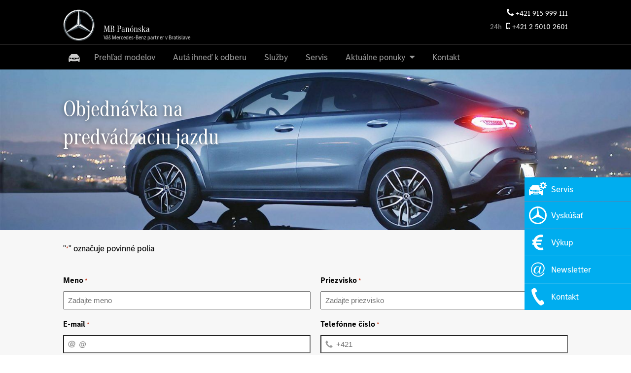

--- FILE ---
content_type: text/html; charset=UTF-8
request_url: https://mbpanonska.sk/osobne-auta/objednavka-predvadzacej-jazdy/?model=Trieda%20S
body_size: 41661
content:

<!DOCTYPE html>
<html lang="sk-SK">
<head>
	<meta charset="UTF-8">
<script type="text/javascript">
/* <![CDATA[ */
var gform;gform||(document.addEventListener("gform_main_scripts_loaded",function(){gform.scriptsLoaded=!0}),document.addEventListener("gform/theme/scripts_loaded",function(){gform.themeScriptsLoaded=!0}),window.addEventListener("DOMContentLoaded",function(){gform.domLoaded=!0}),gform={domLoaded:!1,scriptsLoaded:!1,themeScriptsLoaded:!1,isFormEditor:()=>"function"==typeof InitializeEditor,callIfLoaded:function(o){return!(!gform.domLoaded||!gform.scriptsLoaded||!gform.themeScriptsLoaded&&!gform.isFormEditor()||(gform.isFormEditor()&&console.warn("The use of gform.initializeOnLoaded() is deprecated in the form editor context and will be removed in Gravity Forms 3.1."),o(),0))},initializeOnLoaded:function(o){gform.callIfLoaded(o)||(document.addEventListener("gform_main_scripts_loaded",()=>{gform.scriptsLoaded=!0,gform.callIfLoaded(o)}),document.addEventListener("gform/theme/scripts_loaded",()=>{gform.themeScriptsLoaded=!0,gform.callIfLoaded(o)}),window.addEventListener("DOMContentLoaded",()=>{gform.domLoaded=!0,gform.callIfLoaded(o)}))},hooks:{action:{},filter:{}},addAction:function(o,r,e,t){gform.addHook("action",o,r,e,t)},addFilter:function(o,r,e,t){gform.addHook("filter",o,r,e,t)},doAction:function(o){gform.doHook("action",o,arguments)},applyFilters:function(o){return gform.doHook("filter",o,arguments)},removeAction:function(o,r){gform.removeHook("action",o,r)},removeFilter:function(o,r,e){gform.removeHook("filter",o,r,e)},addHook:function(o,r,e,t,n){null==gform.hooks[o][r]&&(gform.hooks[o][r]=[]);var d=gform.hooks[o][r];null==n&&(n=r+"_"+d.length),gform.hooks[o][r].push({tag:n,callable:e,priority:t=null==t?10:t})},doHook:function(r,o,e){var t;if(e=Array.prototype.slice.call(e,1),null!=gform.hooks[r][o]&&((o=gform.hooks[r][o]).sort(function(o,r){return o.priority-r.priority}),o.forEach(function(o){"function"!=typeof(t=o.callable)&&(t=window[t]),"action"==r?t.apply(null,e):e[0]=t.apply(null,e)})),"filter"==r)return e[0]},removeHook:function(o,r,t,n){var e;null!=gform.hooks[o][r]&&(e=(e=gform.hooks[o][r]).filter(function(o,r,e){return!!(null!=n&&n!=o.tag||null!=t&&t!=o.priority)}),gform.hooks[o][r]=e)}});
/* ]]> */
</script>

	<meta http-equiv="x-ua-compatible" content="ie=edge">
	<meta name="viewport" content="width=device-width, initial-scale=1.0, user-scalable=yes">
	<meta name='robots' content='index, follow, max-image-preview:large, max-snippet:-1, max-video-preview:-1' />
	<style>img:is([sizes="auto" i], [sizes^="auto," i]) { contain-intrinsic-size: 3000px 1500px }</style>
	<script id="cookie-law-info-gcm-var-js">
var _ckyGcm = {"status":true,"default_settings":[{"analytics":"denied","advertisement":"denied","functional":"denied","necessary":"granted","ad_user_data":"denied","ad_personalization":"denied","regions":"All"}],"wait_for_update":2000,"url_passthrough":false,"ads_data_redaction":false}</script>
<script id="cookie-law-info-gcm-js" type="text/javascript" src="https://mbpanonska.sk/wp-content/plugins/cookie-law-info/lite/frontend/js/gcm.min.js"></script> <script id="cookieyes" type="text/javascript" src="https://cdn-cookieyes.com/client_data/4301ff387eb04d48e97aa5ff/script.js"></script>
	<!-- This site is optimized with the Yoast SEO plugin v26.4 - https://yoast.com/wordpress/plugins/seo/ -->
	<title>Objednávka predvádzacej jazdy - MB Panónska</title>
	<link rel="canonical" href="https://mbpanonska.sk/osobne-auta/objednavka-predvadzacej-jazdy/" />
	<meta property="og:locale" content="sk_SK" />
	<meta property="og:type" content="article" />
	<meta property="og:title" content="Objednávka predvádzacej jazdy - MB Panónska" />
	<meta property="og:url" content="https://mbpanonska.sk/osobne-auta/objednavka-predvadzacej-jazdy/" />
	<meta property="og:site_name" content="MB Panónska" />
	<meta property="article:publisher" content="https://www.facebook.com/MBPanonska/" />
	<meta property="article:modified_time" content="2021-07-02T10:08:27+00:00" />
	<meta name="twitter:card" content="summary_large_image" />
	<script type="application/ld+json" class="yoast-schema-graph">{"@context":"https://schema.org","@graph":[{"@type":"WebPage","@id":"https://mbpanonska.sk/osobne-auta/objednavka-predvadzacej-jazdy/","url":"https://mbpanonska.sk/osobne-auta/objednavka-predvadzacej-jazdy/","name":"Objednávka predvádzacej jazdy - MB Panónska","isPartOf":{"@id":"https://mbpanonska.sk/#website"},"datePublished":"2020-03-18T14:04:48+00:00","dateModified":"2021-07-02T10:08:27+00:00","breadcrumb":{"@id":"https://mbpanonska.sk/osobne-auta/objednavka-predvadzacej-jazdy/#breadcrumb"},"inLanguage":"sk-SK","potentialAction":[{"@type":"ReadAction","target":["https://mbpanonska.sk/osobne-auta/objednavka-predvadzacej-jazdy/"]}]},{"@type":"BreadcrumbList","@id":"https://mbpanonska.sk/osobne-auta/objednavka-predvadzacej-jazdy/#breadcrumb","itemListElement":[{"@type":"ListItem","position":1,"name":"Home","item":"https://mbpanonska.sk/"},{"@type":"ListItem","position":2,"name":"Osobné autá","item":"https://mbpanonska.sk/osobne-auta/"},{"@type":"ListItem","position":3,"name":"Objednávka predvádzacej jazdy"}]},{"@type":"WebSite","@id":"https://mbpanonska.sk/#website","url":"https://mbpanonska.sk/","name":"MB Panónska","description":"Váš Mercedes-Benz partner v Bratislave","potentialAction":[{"@type":"SearchAction","target":{"@type":"EntryPoint","urlTemplate":"https://mbpanonska.sk/?s={search_term_string}"},"query-input":{"@type":"PropertyValueSpecification","valueRequired":true,"valueName":"search_term_string"}}],"inLanguage":"sk-SK"}]}</script>
	<!-- / Yoast SEO plugin. -->


<link rel='dns-prefetch' href='//cdnjs.cloudflare.com' />
<link rel='dns-prefetch' href='//challenges.cloudflare.com' />
<link rel='dns-prefetch' href='//www.googletagmanager.com' />
<script type="text/javascript">
/* <![CDATA[ */
window._wpemojiSettings = {"baseUrl":"https:\/\/s.w.org\/images\/core\/emoji\/16.0.1\/72x72\/","ext":".png","svgUrl":"https:\/\/s.w.org\/images\/core\/emoji\/16.0.1\/svg\/","svgExt":".svg","source":{"concatemoji":"https:\/\/mbpanonska.sk\/wp-includes\/js\/wp-emoji-release.min.js?ver=6.8.3"}};
/*! This file is auto-generated */
!function(s,n){var o,i,e;function c(e){try{var t={supportTests:e,timestamp:(new Date).valueOf()};sessionStorage.setItem(o,JSON.stringify(t))}catch(e){}}function p(e,t,n){e.clearRect(0,0,e.canvas.width,e.canvas.height),e.fillText(t,0,0);var t=new Uint32Array(e.getImageData(0,0,e.canvas.width,e.canvas.height).data),a=(e.clearRect(0,0,e.canvas.width,e.canvas.height),e.fillText(n,0,0),new Uint32Array(e.getImageData(0,0,e.canvas.width,e.canvas.height).data));return t.every(function(e,t){return e===a[t]})}function u(e,t){e.clearRect(0,0,e.canvas.width,e.canvas.height),e.fillText(t,0,0);for(var n=e.getImageData(16,16,1,1),a=0;a<n.data.length;a++)if(0!==n.data[a])return!1;return!0}function f(e,t,n,a){switch(t){case"flag":return n(e,"\ud83c\udff3\ufe0f\u200d\u26a7\ufe0f","\ud83c\udff3\ufe0f\u200b\u26a7\ufe0f")?!1:!n(e,"\ud83c\udde8\ud83c\uddf6","\ud83c\udde8\u200b\ud83c\uddf6")&&!n(e,"\ud83c\udff4\udb40\udc67\udb40\udc62\udb40\udc65\udb40\udc6e\udb40\udc67\udb40\udc7f","\ud83c\udff4\u200b\udb40\udc67\u200b\udb40\udc62\u200b\udb40\udc65\u200b\udb40\udc6e\u200b\udb40\udc67\u200b\udb40\udc7f");case"emoji":return!a(e,"\ud83e\udedf")}return!1}function g(e,t,n,a){var r="undefined"!=typeof WorkerGlobalScope&&self instanceof WorkerGlobalScope?new OffscreenCanvas(300,150):s.createElement("canvas"),o=r.getContext("2d",{willReadFrequently:!0}),i=(o.textBaseline="top",o.font="600 32px Arial",{});return e.forEach(function(e){i[e]=t(o,e,n,a)}),i}function t(e){var t=s.createElement("script");t.src=e,t.defer=!0,s.head.appendChild(t)}"undefined"!=typeof Promise&&(o="wpEmojiSettingsSupports",i=["flag","emoji"],n.supports={everything:!0,everythingExceptFlag:!0},e=new Promise(function(e){s.addEventListener("DOMContentLoaded",e,{once:!0})}),new Promise(function(t){var n=function(){try{var e=JSON.parse(sessionStorage.getItem(o));if("object"==typeof e&&"number"==typeof e.timestamp&&(new Date).valueOf()<e.timestamp+604800&&"object"==typeof e.supportTests)return e.supportTests}catch(e){}return null}();if(!n){if("undefined"!=typeof Worker&&"undefined"!=typeof OffscreenCanvas&&"undefined"!=typeof URL&&URL.createObjectURL&&"undefined"!=typeof Blob)try{var e="postMessage("+g.toString()+"("+[JSON.stringify(i),f.toString(),p.toString(),u.toString()].join(",")+"));",a=new Blob([e],{type:"text/javascript"}),r=new Worker(URL.createObjectURL(a),{name:"wpTestEmojiSupports"});return void(r.onmessage=function(e){c(n=e.data),r.terminate(),t(n)})}catch(e){}c(n=g(i,f,p,u))}t(n)}).then(function(e){for(var t in e)n.supports[t]=e[t],n.supports.everything=n.supports.everything&&n.supports[t],"flag"!==t&&(n.supports.everythingExceptFlag=n.supports.everythingExceptFlag&&n.supports[t]);n.supports.everythingExceptFlag=n.supports.everythingExceptFlag&&!n.supports.flag,n.DOMReady=!1,n.readyCallback=function(){n.DOMReady=!0}}).then(function(){return e}).then(function(){var e;n.supports.everything||(n.readyCallback(),(e=n.source||{}).concatemoji?t(e.concatemoji):e.wpemoji&&e.twemoji&&(t(e.twemoji),t(e.wpemoji)))}))}((window,document),window._wpemojiSettings);
/* ]]> */
</script>
<link rel='stylesheet' id='sl-main-css' href='https://mbpanonska.sk/wp-content/uploads/peace-less/sl-main.css?ver=202511271258' type='text/css' media='all' />
<style id='wp-emoji-styles-inline-css' type='text/css'>

	img.wp-smiley, img.emoji {
		display: inline !important;
		border: none !important;
		box-shadow: none !important;
		height: 1em !important;
		width: 1em !important;
		margin: 0 0.07em !important;
		vertical-align: -0.1em !important;
		background: none !important;
		padding: 0 !important;
	}
</style>
<link rel='stylesheet' id='maxicharts-table-css-css' href='https://mbpanonska.sk/wp-content/plugins/maxicharts/css/maxicharts-tables.css?ver=6.8.3' type='text/css' media='all' />
<link rel='stylesheet' id='maxicr-css-css' href='https://mbpanonska.sk/wp-content/plugins/maxicharts/css/maxichartsreports.css?ver=6.8.3' type='text/css' media='all' />
<link rel='stylesheet' id='magnific-popup-css' href='https://mbpanonska.sk/wp-content/plugins/premmerce-woocommerce-price-tracking-premium/assets/frontend/css/magnific-popup.css?ver=6.8.3' type='text/css' media='all' />
<link rel='stylesheet' id='price-spy-style-css' href='https://mbpanonska.sk/wp-content/plugins/premmerce-woocommerce-price-tracking-premium/assets/frontend/css/main.css?ver=6.8.3' type='text/css' media='all' />
<style id='woocommerce-inline-inline-css' type='text/css'>
.woocommerce form .form-row .required { visibility: visible; }
</style>
<link rel='stylesheet' id='wp-job-manager-job-listings-css' href='https://mbpanonska.sk/wp-content/plugins/wp-job-manager/assets/dist/css/job-listings.css?ver=598383a28ac5f9f156e4' type='text/css' media='all' />
<link rel='stylesheet' id='cff-css' href='https://mbpanonska.sk/wp-content/plugins/custom-facebook-feed/assets/css/cff-style.min.css?ver=4.3.3' type='text/css' media='all' />
<link rel='stylesheet' id='ssa-styles-css' href='https://mbpanonska.sk/wp-content/plugins/simply-schedule-appointments/assets/css/ssa-styles.css?ver=2.6.6.7' type='text/css' media='all' />
<link rel='stylesheet' id='gform_basic-css' href='https://mbpanonska.sk/wp-content/plugins/gravityforms/assets/css/dist/basic.min.css?ver=2.9.22' type='text/css' media='all' />
<link rel='stylesheet' id='gform_theme_components-css' href='https://mbpanonska.sk/wp-content/plugins/gravityforms/assets/css/dist/theme-components.min.css?ver=2.9.22' type='text/css' media='all' />
<link rel='stylesheet' id='gform_theme-css' href='https://mbpanonska.sk/wp-content/plugins/gravityforms/assets/css/dist/theme.min.css?ver=2.9.22' type='text/css' media='all' />
<script type="text/javascript" src="https://mbpanonska.sk/wp-content/plugins/svg-support/vendor/DOMPurify/DOMPurify.min.js?ver=2.5.8" id="bodhi-dompurify-library-js"></script>
<script type="text/javascript" src="https://cdnjs.cloudflare.com/ajax/libs/jquery/2.1.1/jquery.min.js?ver=2.1.1" id="jquery-js"></script>
<script type="text/javascript" src="https://mbpanonska.sk/wp-content/plugins/maxicharts/libs/node_modules/chart.js/dist/Chart.min.js?ver=6.8.3" id="chart-js-js"></script>
<script type="text/javascript" src="https://mbpanonska.sk/wp-content/plugins/maxicharts/js/functions.js?ver=6.8.3" id="maxicharts_reports-functions-js"></script>
<script type="text/javascript" id="bodhi_svg_inline-js-extra">
/* <![CDATA[ */
var svgSettings = {"skipNested":""};
/* ]]> */
</script>
<script type="text/javascript" src="https://mbpanonska.sk/wp-content/plugins/svg-support/js/min/svgs-inline-min.js" id="bodhi_svg_inline-js"></script>
<script type="text/javascript" id="bodhi_svg_inline-js-after">
/* <![CDATA[ */
cssTarget={"Bodhi":"img.style-svg","ForceInlineSVG":"style-svg"};ForceInlineSVGActive="false";frontSanitizationEnabled="on";
/* ]]> */
</script>
<script type="text/javascript" defer='defer' src="https://mbpanonska.sk/wp-content/plugins/gravityforms/js/jquery.json.min.js?ver=2.9.22" id="gform_json-js"></script>
<script type="text/javascript" id="gform_gravityforms-js-extra">
/* <![CDATA[ */
var gf_global = {"gf_currency_config":{"name":"Euro","symbol_left":"","symbol_right":"&#8364;","symbol_padding":" ","thousand_separator":".","decimal_separator":",","decimals":2,"code":"EUR"},"base_url":"https:\/\/mbpanonska.sk\/wp-content\/plugins\/gravityforms","number_formats":[],"spinnerUrl":"https:\/\/mbpanonska.sk\/wp-content\/plugins\/gravityforms\/images\/spinner.svg","version_hash":"45997018ce6e343965aafaadf2a42fce","strings":{"newRowAdded":"Pridan\u00fd nov\u00fd riadok.","rowRemoved":"Odstr\u00e1nen\u00fd riadok","formSaved":"Formul\u00e1r bol ulo\u017een\u00fd.  Obsah obsahuje odkaz na n\u00e1vrat a vyplnenie formul\u00e1ra."}};
var gform_i18n = {"datepicker":{"days":{"monday":"Po","tuesday":"Ut","wednesday":"St","thursday":"\u0160t","friday":"Pi","saturday":"So","sunday":"Ne"},"months":{"january":"Janu\u00e1r","february":"Febru\u00e1r","march":"Marec","april":"Apr\u00edl","may":"May","june":"J\u00fan","july":"J\u00fal","august":"August","september":"September","october":"Okt\u00f3ber","november":"November","december":"December"},"firstDay":1,"iconText":"Vybra\u0165 d\u00e1tum"}};
var gf_legacy_multi = {"2":""};
var gform_gravityforms = {"strings":{"invalid_file_extension":"Tento typ s\u00faboru nie je povolen\u00fd. Mus\u00ed to by\u0165 jeden z nasleduj\u00facich s\u00faborov:","delete_file":"Odstr\u00e1ni\u0165 tento s\u00fabor","in_progress":"prebieha","file_exceeds_limit":"S\u00fabor prekra\u010duje limit ve\u013ekosti","illegal_extension":"Tento typ s\u00faboru nie je povolen\u00fd.","max_reached":"Maxim\u00e1lny po\u010det dosiahnut\u00fdch s\u00faborov","unknown_error":"Pri ukladan\u00ed s\u00faboru na server do\u0161lo k probl\u00e9mu","currently_uploading":"Pros\u00edm po\u010dkajte k\u00fdm sa dokon\u010d\u00ed nahr\u00e1vanie s\u00faboru","cancel":"Zru\u0161i\u0165","cancel_upload":"Zru\u0161enie tohto nahr\u00e1vania","cancelled":"Zru\u0161en\u00fd","error":"Chyba","message":"Spr\u00e1va"},"vars":{"images_url":"https:\/\/mbpanonska.sk\/wp-content\/plugins\/gravityforms\/images"}};
/* ]]> */
</script>
<script type="text/javascript" defer='defer' src="https://mbpanonska.sk/wp-content/plugins/gravityforms/js/gravityforms.min.js?ver=2.9.22" id="gform_gravityforms-js"></script>
<script type="text/javascript" defer='defer' src="https://mbpanonska.sk/wp-content/plugins/gravityforms/assets/js/dist/utils.min.js?ver=380b7a5ec0757c78876bc8a59488f2f3" id="gform_gravityforms_utils-js"></script>

<!-- Google tag (gtag.js) snippet added by Site Kit -->
<!-- Google Analytics snippet added by Site Kit -->
<script type="text/javascript" src="https://www.googletagmanager.com/gtag/js?id=GT-55XZ57K" id="google_gtagjs-js" async></script>
<script type="text/javascript" id="google_gtagjs-js-after">
/* <![CDATA[ */
window.dataLayer = window.dataLayer || [];function gtag(){dataLayer.push(arguments);}
gtag("set","linker",{"domains":["mbpanonska.sk"]});
gtag("js", new Date());
gtag("set", "developer_id.dZTNiMT", true);
gtag("config", "GT-55XZ57K", {"googlesitekit_post_type":"page"});
/* ]]> */
</script>
<link rel="https://api.w.org/" href="https://mbpanonska.sk/wp-json/" /><link rel="alternate" title="JSON" type="application/json" href="https://mbpanonska.sk/wp-json/wp/v2/pages/15" /><link rel="EditURI" type="application/rsd+xml" title="RSD" href="https://mbpanonska.sk/xmlrpc.php?rsd" />
<meta name="generator" content="Site Kit by Google 1.165.0" /><!--[if lte IE 8]><script src="https://mbpanonska.sk/wp-content/plugins/maxicharts/js/excanvas.js"></script><![endif]-->	<style>
    			
    			.maxicharts_reports_canvas {
    				width:100%!important;
    				max-width:100%;
    			}

    			@media screen and (max-width:480px) {
    				div.maxicharts_reports-wrap {
                        /*position: relative;
                        margin: auto;
                        height: 100vh;
                        width: 100vw;
                        display: block;*/
    					width:100%!important;
    					float: none!important;
						margin-left: auto!important;
						margin-right: auto!important;
						text-align: center;
    				}
    			}
    		</style>
<!-- This website runs the Product Feed PRO for WooCommerce by AdTribes.io plugin - version woocommercesea_option_installed_version -->
<meta name="ti-site-data" content="eyJyIjoiMTowITc6MCEzMDowIiwibyI6Imh0dHBzOlwvXC9tYnBhbm9uc2thLnNrXC93cC1hZG1pblwvYWRtaW4tYWpheC5waHA/YWN0aW9uPXRpX29ubGluZV91c2Vyc19nb29nbGUmYW1wO3A9JTJGb3NvYm5lLWF1dGElMkZvYmplZG5hdmthLXByZWR2YWR6YWNlai1qYXpkeSUyRiUzRm1vZGVsJTNEVHJpZWRhJTI1MjBTJmFtcDtfd3Bub25jZT1hMjZhZjRlYzkwIn0=" /><!-- Google Tag Manager -->
<script>(function(w,d,s,l,i){w[l]=w[l]||[];w[l].push({'gtm.start':
new Date().getTime(),event:'gtm.js'});var f=d.getElementsByTagName(s)[0],
j=d.createElement(s),dl=l!='dataLayer'?'&l='+l:'';j.async=true;j.src=
'https://www.googletagmanager.com/gtm.js?id='+i+dl;f.parentNode.insertBefore(j,f);
})(window,document,'script','dataLayer','GTM-5G7XWB2');</script>
<!-- End Google Tag Manager -->
<link rel="apple-touch-icon" sizes="180x180" href="/apple-touch-icon.png">
<link rel="icon" type="image/png" sizes="32x32" href="/favicon-32x32.png">
<link rel="icon" type="image/png" sizes="16x16" href="/favicon-16x16.png">
<link rel="manifest" href="/site.webmanifest">
<link rel="mask-icon" href="/safari-pinned-tab.svg" color="#444444">
<meta name="apple-mobile-web-app-title" content="MB Pan&oacute;nska">
<meta name="application-name" content="MB Pan&oacute;nska">
<meta name="msapplication-TileColor" content="#444444">
<meta name="theme-color" content="#ffffff">	<noscript><style>.woocommerce-product-gallery{ opacity: 1 !important; }</style></noscript>
	
<!-- Google AdSense meta tags added by Site Kit -->
<meta name="google-adsense-platform-account" content="ca-host-pub-2644536267352236">
<meta name="google-adsense-platform-domain" content="sitekit.withgoogle.com">
<!-- End Google AdSense meta tags added by Site Kit -->
<style class='wp-fonts-local' type='text/css'>
@font-face{font-family:Inter;font-style:normal;font-weight:300 900;font-display:fallback;src:url('https://mbpanonska.sk/wp-content/plugins/woocommerce/assets/fonts/Inter-VariableFont_slnt,wght.woff2') format('woff2');font-stretch:normal;}
@font-face{font-family:Cardo;font-style:normal;font-weight:400;font-display:fallback;src:url('https://mbpanonska.sk/wp-content/plugins/woocommerce/assets/fonts/cardo_normal_400.woff2') format('woff2');}
</style>
</head>

<body class="wp-singular page-template-default page page-id-15 page-child parent-pageid-1041 wp-theme-7listings wp-child-theme-mbpanonska theme-7listings woocommerce-no-js model objednavka-predvadzacej-jazdy mobile-menu-right header-style-default post-card mb-panonska">
<!-- Google Tag Manager (noscript) -->
<noscript><iframe src="https://www.googletagmanager.com/ns.html?id=GTM-5G7XWB2"
height="0" width="0" style="display:none;visibility:hidden"></iframe></noscript>
<!-- End Google Tag Manager (noscript) -->
<style>
@media (prefers-reduced-motion: no-preference) {
  @supports (animation-timeline: scroll()) {
    @keyframes car-in {
      from {
        transform: translateY(5em);
        opacity: 0;
      }
    }
    .post-wrapper[class*="columns-"] .post,
.employees post {
      animation: car-in linear both;
      animation-timeline: view();
      animation-range: 0 33%;
      transform-origin: top;
    }
    .slides .post {
        transform-origin: center;
    }
  }
}
</style><div id="wrapper" class="wrapper container-fluid full-width-layout" data-role="page">
	<header id="branding" class="site-header branding" data-mobile-nav="980px">
		<div class="container" role="banner">
			<a href="https://mbpanonska.sk/" title="MB Panónska" rel="home" class="home-link">
				<span id="mb-logo-text-wrap"><svg id="mb-star" xmlns="http://www.w3.org/2000/svg" version="1" width="64" height="64" viewbox="0 0 64 64"><switch><g><linearGradient id="a" gradientUnits="userSpaceOnUse" x1="8" y1="11.9" x2="56" y2="52.1"><stop offset="0" stop-color="#FFF"/><stop offset=".1" stop-color="#E7E8E6"/><stop offset=".1" stop-color="#CDD0D0"/><stop offset=".2" stop-color="#B5BBBD"/><stop offset=".2" stop-color="#A5ACAF"/><stop offset=".3" stop-color="#9BA3A7"/><stop offset=".3" stop-color="#98A0A4"/><stop offset=".4" stop-color="#828A8F"/><stop offset=".5" stop-color="#667075"/><stop offset=".6" stop-color="#535C63"/><stop offset=".7" stop-color="#475158"/><stop offset=".8" stop-color="#434D54"/><stop offset="1" stop-color="#475157"/></linearGradient><path fill="url(#a)" d="M63.3 32c0 17.3-14 31.3-31.3 31.3S.7 49.3.7 32 14.7.7 32 .7s31.3 14 31.3 31.3zM32 2.6C15.7 2.6 2.6 15.7 2.6 32c0 16.3 13.2 29.4 29.4 29.4 16.3 0 29.4-13.2 29.4-29.4C61.4 15.7 48.3 2.6 32 2.6z"/><linearGradient id="b" gradientUnits="userSpaceOnUse" x1="9.5" y1="13.1" x2="54.5" y2="50.9"><stop offset="0" stop-color="#0B1F2A"/><stop offset=".2" stop-color="#333F47"/><stop offset=".5" stop-color="#777F84"/><stop offset=".5" stop-color="#81898D"/><stop offset=".7" stop-color="#B3B8B8"/><stop offset=".8" stop-color="#D2D5D3"/><stop offset=".8" stop-color="#DEE0DD"/><stop offset="1" stop-color="#FBFBFB"/></linearGradient><path fill="url(#b)" d="M32 2.6C15.7 2.6 2.6 15.7 2.6 32c0 16.3 13.2 29.4 29.4 29.4 16.3 0 29.4-13.2 29.4-29.4C61.4 15.7 48.3 2.6 32 2.6zm0 56.9C16.8 59.5 4.5 47.2 4.5 32S16.8 4.5 32 4.5 59.5 16.8 59.5 32 47.2 59.5 32 59.5z"/><linearGradient id="c" gradientUnits="userSpaceOnUse" x1="2374.7" y1="772.9" x2="2396.6" y2="833.1" gradientTransform="rotate(180 1208.836 417.504)"><stop offset="0" stop-color="#E1E3E1"/><stop offset=".1" stop-color="#c1c5c4"/><stop offset=".3" stop-color="#9ba1a2"/><stop offset=".5" stop-color="#7d8487"/><stop offset=".7" stop-color="#687074" stop-opacity="0"/><stop offset=".8" stop-color="#5b6469" stop-opacity="0"/><stop offset="1" stop-color="#576065" stop-opacity="0"/></linearGradient><path opacity=".4" fill="url(#c)" d="M32 63.3c17.3 0 31.3-14 31.3-31.3S49.3.7 32 .7.7 14.7.7 32s14 31.3 31.3 31.3zM32 0c17.6 0 32 14.4 32 32S49.6 64 32 64 0 49.6 0 32 14.4 0 32 0z"/><path fill="#FFF" d="M2.2 32.1C2.2 15.7 15.5 2.2 32 2.2s29.8 13.4 29.8 29.9c0 16.4-13.3 29.7-29.8 29.7S2.2 48.5 2.2 32.1zm9.3-20.6c-5.3 5.3-8.6 12.6-8.6 20.6 0 8 3.3 15.3 8.5 20.5 5.3 5.2 12.6 8.5 20.6 8.5 8 0 15.3-3.2 20.5-8.5 5.3-5.2 8.5-12.5 8.5-20.5s-3.3-15.3-8.5-20.6C47.3 6.2 40 2.9 32 2.9s-15.3 3.3-20.5 8.6z"/><linearGradient id="d" gradientUnits="userSpaceOnUse" x1="18.2" y1="8.1" x2="45.8" y2="55.9"><stop offset="0" stop-color="#E1E3E1"/><stop offset=".1" stop-color="#c1c5c4"/><stop offset=".3" stop-color="#9ba1a2"/><stop offset=".5" stop-color="#7d8487"/><stop offset=".7" stop-color="#687074" stop-opacity="0"/><stop offset=".8" stop-color="#5b6469" stop-opacity="0"/><stop offset="1" stop-color="#576065" stop-opacity="0"/></linearGradient><path opacity=".4" fill="url(#d)" d="M32 59.6c-7.4 0-14.3-2.9-19.5-8.1C7.3 46.3 4.4 39.4 4.4 32s2.9-14.3 8.1-19.5C17.7 7.3 24.6 4.4 32 4.4s14.3 2.9 19.5 8.1c5.2 5.2 8.1 12.1 8.1 19.5s-2.9 14.3-8.1 19.5c-5.2 5.2-12.1 8.1-19.5 8.1zm0-.8c7.1 0 13.9-2.8 18.9-7.8 5.1-5.1 7.8-11.8 7.8-18.9 0-7.1-2.8-13.9-7.8-18.9C45.8 8.1 39.1 5.4 32 5.4c-7.1 0-13.9 2.8-18.9 7.8C8 18.1 5.2 24.9 5.2 32c0 7.1 2.8 13.9 7.8 18.9 5.1 5.1 11.9 7.9 19 7.9z"/><path fill="#FFF" d="M56.3 45c-.5-.4-19.8-15.7-19.8-15.7L32 3.6c-.3.1-.7.4-.9.8l-3.2 25L8 44.7s-.4.5-.6.8c-.1.2-.1.5-.1.8l24.6-10.1 24.6 10.1c.2-.5 0-1-.2-1.3z"/><path fill="#565F64" d="M32.2 32.8l-.2 4.6 22.6 9.1c.8.4 1.4.2 2-.2L32.5 32.7c-.1-.1-.3 0-.3.1z"/><linearGradient id="e" gradientUnits="userSpaceOnUse" x1="44.5" y1="39.4" x2="42.8" y2="42.2"><stop offset="0" stop-color="#27343C"/><stop offset="1" stop-color="#00111e" stop-opacity="0"/></linearGradient><path fill="url(#e)" d="M32.2 32.8s1.3 2.3 2.8 3.9c2.1 2.3 4.9 3.9 4.9 3.9l14.7 5.9c.8.4 1.4.2 2-.2L32.5 32.7c-.1-.1-.3 0-.3.1z"/><path fill="#A4AAAE" fill-opacity=".6" d="M56.5 45.4c0-.1-.1-.2-.2-.4L35.7 29.9l-2.8 1.8s.2.1.3 0c.3-.1.9-.2 1.5 0 .5.2 21.8 13.8 21.8 13.8v-.1z"/><path fill="#333E46" d="M55.8 44.5L36.6 29.3l-.9.6 20.6 15.2c-.1-.2-.3-.4-.5-.6z"/><path fill="#565F64" d="M32.5 31.3l-.1.1s0 .2.2.1c.1-.1 3-1.6 4-2.2l-3.5-24c-.1-.9-.5-1.3-1.2-1.6l.4 27.8.2-.2z"/><path fill="#A4AAAE" fill-opacity=".6" d="M30.8 5.3v1.3l-2.2 22.1c0 .3.1.6.4.8l1.3 1 .9-24.4.1-1.9c-.3.2-.4.6-.5 1.1zM29.6 30.9l-1.2-1L8.1 44.6s-.6.4-.7.8l.7-.4 21.3-13.4c.4-.2.5-.4.2-.7z"/><path fill="#565F64" d="M31.7 32.8c0-.1-.1-.2-.2-.1L7.3 46.4c.6.4 1.2.5 2 .2l22.6-9.1-.2-4.7z"/><linearGradient id="f" gradientUnits="userSpaceOnUse" x1="39.6" y1="29.1" x2="36.8" y2="24.6"><stop offset=".1" stop-color="#02131f"/><stop offset=".9" stop-color="#02131f" stop-opacity="0"/></linearGradient><path fill="url(#f)" d="M32.4 31.4l.1-.1-.1.1s0 .1.1.1h.1c.1-.1 3-1.6 4-2.2l-.4-2.9-3.1-21.1c0-.4-.1-.7-.3-.9 0 0 1.5 20.2 1.5 22.4 0 2.9-1.9 4.6-1.9 4.6z"/><linearGradient id="g" gradientUnits="userSpaceOnUse" x1="32" y1="36.4" x2="27.8" y2="37.6"><stop offset=".2" stop-color="#02131f"/><stop offset=".9" stop-color="#02131f" stop-opacity="0"/></linearGradient><path fill="url(#g)" fill-opacity=".8" d="M31.7 32.8c0-.1-.1-.2-.2-.1L7.3 46.4c.6.4 1.2.5 2 .2l22.6-9.1-.2-4.7z"/><linearGradient id="h" gradientUnits="userSpaceOnUse" x1="20.8" y1="41.9" x2="20.2" y2="40.4"><stop offset="0" stop-color="#02131f"/><stop offset=".1" stop-color="#02131f"/><stop offset="1" stop-color="#02131f" stop-opacity="0"/></linearGradient><path opacity=".8" fill="url(#h)" d="M9.3 46.5l22.6-9.1-.2-4.4c-.4 1.2-1.1 2.5-3 3.5-1.4.8-14.8 7.4-19.6 9.7-.3.2-.7.3-.9.4.4.2.7.1 1.1-.1z"/><linearGradient id="i" gradientUnits="userSpaceOnUse" x1="35.6" y1="17.2" x2="32.2" y2="17.6"><stop offset=".3" stop-color="#02131f"/><stop offset=".3" stop-color="#02131f"/><stop offset=".8" stop-color="#02131f" stop-opacity="0"/></linearGradient><path fill="url(#i)" d="M32.5 31.3l-.1.1s0 .2.2.1c.1-.1 3-1.6 4-2.2l-3.5-24c-.1-.9-.5-1.3-1.2-1.6l.4 27.8.2-.2z"/><linearGradient id="j" gradientUnits="userSpaceOnUse" x1="35.7" y1="17.1" x2="33.4" y2="17.4"><stop offset=".4" stop-color="#27343C"/><stop offset="1" stop-color="#3b474e" stop-opacity="0"/></linearGradient><path fill="url(#j)" d="M32.5 31.3l-.1.1s0 .2.2.1c.1-.1 3-1.6 4-2.2l-3.5-24c-.1-.9-.5-1.3-1.2-1.6l.4 27.8.2-.2z"/><linearGradient id="k" gradientUnits="userSpaceOnUse" x1="-.4" y1="32.9" x2="27.5" y2="49"><stop offset="0" stop-color="#24303a" stop-opacity="0"/><stop offset="0" stop-color="#25323b" stop-opacity="0"/><stop offset=".1" stop-color="#27343C"/></linearGradient><path fill="url(#k)" d="M5.1 44.4C4.4 42.8.4 35 4.8 20H3.1c-.9 3-1.6 4.8-2 7.5 0 0-.2 1-.3 2.1C.7 30.7.7 31.3.7 32c0 6 1.5 9.5 1.5 9.5 1.6 5 4.4 9.5 8.2 12.9 3.3 2.9 8.4 5.1 12.6 5.9-.7-.1-12.7-5.2-17.9-15.9z"/><linearGradient id="l" gradientUnits="userSpaceOnUse" x1="32" y1="37.4" x2="32" y2="32.6"><stop offset=".3" stop-color="#A5ABAF"/><stop offset="1" stop-color="#a5abaf" stop-opacity="0"/></linearGradient><path fill="url(#l)" d="M32.4 32.6h-.9c.1 0 .2 0 .2.1l.2 4.6h.1l.2-4.6c0-.1.1-.2.2-.1z"/><linearGradient id="m" gradientUnits="userSpaceOnUse" x1="47.7" y1="2.3" x2="47.7" y2="63.3"><stop offset="0" stop-color="#DEE0DD"/><stop offset="0" stop-color="#C5C9C7"/><stop offset="0" stop-color="#9EA4A5"/><stop offset="0" stop-color="#82898C"/><stop offset="0" stop-color="#71797D"/><stop offset="0" stop-color="#6B7378"/><stop offset=".2" stop-color="#333F47"/><stop offset=".5" stop-color="#27343C"/><stop offset=".8" stop-color="#333F47"/><stop offset="1" stop-color="#434D54"/></linearGradient><path fill="url(#m)" d="M42 2.3c10.5 4 20.4 15 20.4 28.9C62.4 48 49 61.7 32 61.7v1.6c17 0 31.3-14 31.3-31.3 0-13.8-8.8-25.4-21.3-29.7z"/><linearGradient id="n" gradientUnits="userSpaceOnUse" x1="32.1" y1=".7" x2="32.1" y2=".7"><stop offset="0" stop-color="#DEE0DD"/><stop offset="0" stop-color="#C5C9C7"/><stop offset="0" stop-color="#9EA4A5"/><stop offset="0" stop-color="#82898C"/><stop offset="0" stop-color="#71797D"/><stop offset="0" stop-color="#6B7378"/><stop offset=".2" stop-color="#333F47"/><stop offset=".5" stop-color="#27343C"/><stop offset=".8" stop-color="#333F47"/><stop offset="1" stop-color="#434D54"/></linearGradient><path fill="url(#n)" d="M32.3.7H32h.3z"/><linearGradient id="o" gradientUnits="userSpaceOnUse" x1="57.3" y1="8.1" x2="43.8" y2="27.9"><stop offset=".7" stop-color="#27343C"/><stop offset=".7" stop-color="#2b373f"/><stop offset=".7" stop-color="#36424a"/><stop offset=".7" stop-color="#49545b"/><stop offset=".8" stop-color="#646d73" stop-opacity="0"/><stop offset=".8" stop-color="#868d92" stop-opacity="0"/><stop offset=".8" stop-color="#b0b5b8" stop-opacity="0"/><stop offset=".8" stop-color="#e1e3e4" stop-opacity="0"/><stop offset=".8" stop-color="#fff" stop-opacity="0"/></linearGradient><path fill="url(#o)" d="M58.8 20.2C51.8 4.1 36 3.2 35.1 3.1H35c12.1 2.2 19.8 10.1 22.5 18.4v.1c1.2 3.2 1.8 6.6 1.9 10.3.1 3.5-.7 7.4-2.2 11-.1.5-.2 1.1-.3 1.1h1.6c4.8-9 2.7-18.1.3-23.8z"/><path fill="#FBFBFB" d="M2.2 32.1C2.2 15.7 15.5 2.2 32 2.2s29.8 13.4 29.8 29.9c0 16.4-13.3 29.7-29.8 29.7S2.2 48.5 2.2 32.1zm9.3-20.6c-5.3 5.3-8.6 12.6-8.6 20.6 0 8 3.3 15.3 8.5 20.5 5.3 5.2 12.6 8.5 20.6 8.5 8 0 15.3-3.2 20.5-8.5 5.3-5.2 8.5-12.5 8.5-20.5s-3.3-15.3-8.5-20.6C47.3 6.2 40 2.9 32 2.9s-15.3 3.3-20.5 8.6z"/><path fill="#333F47" d="M7.9 44.8l20.4-14.7c1.1.6 2.9 1.4 3.1 1.4.2.1.2-.1.2-.1l-2.5-2.1c-.3-.2-.4-.5-.4-.8l2.4-24.1c-.1.1-.1.3-.2.4-.1.2-.1.3-.1.5l-3.5 24.1L8.1 44.5c-.1.1-.2.2-.2.3z"/></g></switch></svg>
<svg id="mb-logo-text" xmlns="http://www.w3.org/2000/svg" version="1" width="112" height="30"><switch><g fill="#FFF"><path d="M70.8 7.1h4.1v1h-4.1zM2.5 1.3l-.4 9.5v.2c0 .8.2 1 1.5 1.1v.4c-.9-.1-1.3-.1-1.8-.1s-.9 0-1.8.1v-.4c1.3-.1 1.5-.2 1.5-1.2l.4-9v-.1C1.9 1 1.6.8.4.7V.2c.7.1 1 .1 1.5.1.7 0 1 0 1.7-.1L7 9.5 10.5.2c.8.1 1.2.1 1.8.1.5 0 .8 0 1.5-.1v.5c-1.2.1-1.5.3-1.5 1.1v.1l.2 9c0 1 .2 1.1 1.5 1.2v.4c-1.2-.1-1.6-.1-2.3-.1s-1.1 0-2.3.1v-.4c1.2-.1 1.5-.3 1.5-1.1v-.1l-.2-9.5-3.1 8.1-.2.6-.3.7-.2.7-.2.6h-.3l-.2-.6-.3-.7-.2-.7-.2-.7-3-8.1zm16.2 10.8c-1.7 0-2.4-1.3-2.4-4.2h5.5c0-2.8-1.2-4.3-3.4-4.3s-3.6 1.8-3.6 4.6 1.4 4.5 3.7 4.5c1.8 0 3-1.1 3.2-3H21c-.2 1.5-1 2.4-2.3 2.4m-2.4-4.9c.2-2.1.9-3.2 2.1-3.2 1.2 0 1.8 1 1.9 3.2h-4zm6.5-3v-.3c1-.1 1.7-.2 2.4-.4.1.7.1 1 .2 1.5v.2c.4-1 1.2-1.7 2.1-1.7.9 0 1.6.6 1.6 1.5 0 .5-.3.9-.8.9-.4 0-.8-.3-.8-.6v-.5c0-.3-.2-.4-.6-.4-1 0-1.6 1.2-1.6 3v3.8c0 .8.2.9 1.3 1v.4c-1-.1-1.4-.1-2-.1-.7 0-1 0-2.1.1v-.4c1.1-.1 1.3-.2 1.3-1V5.1c0-.8-.1-.9-1.1-.9h.1zm13.4-.8v3h-.4c-.3-1.6-1-2.4-2.1-2.4-1.4 0-2.2 1.5-2.2 4.1 0 2.6.7 3.9 2.1 3.9 1.1 0 1.8-.8 2-2.4h.8c-.2 2-1.3 3-2.9 3-2.1 0-3.6-1.8-3.6-4.5s1.5-4.6 3.6-4.6c.8 0 1.3.2 1.9.8l.5-.9h.3zm5.4 8.7c-1.7 0-2.4-1.3-2.4-4.2h5.5c0-2.8-1.2-4.3-3.4-4.3s-3.6 1.8-3.6 4.6 1.4 4.5 3.7 4.5c1.8 0 3-1.1 3.2-3h-.7c-.2 1.5-1 2.4-2.3 2.4m-2.4-4.9c.2-2.1.9-3.2 2.1-3.2 1.2 0 1.8 1 1.9 3.2h-4zm14 3.4V0c-.9.2-1.7.4-2.8.5v.3c1.2 0 1.3.1 1.3 1.1v3.2C51 4 50.5 3.7 49.5 3.7c-2 0-3.3 1.9-3.3 4.5s1.4 4.5 3.4 4.5c1 0 1.8-.5 2.3-1.5.1.7.1.8.3 1.5.8-.2 1.1-.3 2.1-.4h.3V12c-1.3-.2-1.4-.3-1.4-1.4m-3.5 1.6c-1.3 0-2-1.4-2-4 0-2.7.6-4 2-4s2.1 1.4 2.1 4.1c-.1 2.5-.8 3.9-2.1 3.9m9.4-.1c-1.7 0-2.4-1.3-2.4-4.2h5.5c0-2.8-1.2-4.3-3.4-4.3s-3.6 1.8-3.6 4.6 1.4 4.5 3.7 4.5c1.8 0 3-1.1 3.2-3h-.7c-.2 1.5-1 2.4-2.3 2.4m-2.4-4.9c.2-2.1.9-3.2 2.1-3.2 1.2 0 1.8 1 1.9 3.2h-4zm7 5.5V9.6h.4c.3 1.7 1.1 2.5 2.4 2.5 1.1 0 1.9-.7 1.9-1.7 0-.6-.3-1-1.2-1.5l-.7-.3-.9-.3c-1.3-.6-1.8-1.1-1.8-2.2 0-1.5 1.1-2.4 2.8-2.4.7 0 1.2.2 1.9.6l.3-.8h.3v2.8h-.4c-.2-1.5-.8-2.2-1.9-2.2-1 0-1.7.7-1.7 1.5 0 .7.3 1 1.9 1.7l.8.3c1.4.6 1.9 1.2 1.9 2.3 0 1.5-1.2 2.6-3 2.6-.8 0-1.5-.2-2.2-.8l-.4.8h-.4zm19.8-9.5c0-1-.4-1.8-1.1-2.3-.6-.5-1.3-.7-2.5-.7h-4.8v.5c1.3.1 1.5.2 1.5 1.2v8.9c0 1-.1 1.1-1.5 1.2v.4h4.6c1.4 0 2.1-.2 2.9-.6.9-.6 1.5-1.7 1.5-2.9 0-1-.4-1.9-1.1-2.4-.4-.3-.8-.5-1.5-.6 1.3-.5 2-1.4 2-2.7M78.1.8h1.6c1.5 0 2.2.8 2.2 2.5 0 .8-.2 1.5-.6 1.9-.4.5-.9.6-1.9.6h-1.3v-5zm1.8 5.5c1 0 1.5.2 1.9.6.4.4.7 1.2.7 2.1 0 1.8-.9 2.9-2.6 2.9h-.7c-1 0-1.1-.1-1.1-1V6.3h1.8zm9.6 5.8c-1.7 0-2.4-1.3-2.4-4.2h5.5c-.1-2.8-1.2-4.3-3.4-4.3s-3.6 1.8-3.6 4.6 1.4 4.5 3.7 4.5c1.8 0 3-1.1 3.2-3h-.7c-.2 1.5-1 2.4-2.3 2.4m-2.4-4.9c.2-2.1.9-3.2 2.1-3.2 1.2 0 1.8 1 1.9 3.2h-4zm6.4-2.9V4c1.1-.1 1.7-.3 2.4-.6.1.4.1.9.2 1.6.7-1 1.4-1.4 2.5-1.4s2.1.6 2.4 1.5c.2.4.3 1 .3 1.7v4.4c0 .8.2.9 1.3 1v.4c-1-.1-1.3-.1-2-.1s-1 0-2 .1v-.4c1 0 1.2-.2 1.2-1V6.7c0-1.6-.5-2.2-1.7-2.2s-1.9.8-1.9 2.3v4.4c0 .7.2.9 1.2 1v.4c-1-.1-1.3-.1-2-.1-.6 0-1 0-2 .1v-.4c1.1-.1 1.3-.2 1.3-1v-6c0-.8-.1-.9-1-.9h-.2m9.8 8.2l5-8.2H106c-1.2 0-1.5.3-2.1 1.9h-.4l.4-2.4h6.3l-5 8.2h2.1c1.2 0 1.8-.5 2.3-2.2h.4l-.5 2.6h-6.2zM28.5 20v.6h-2v7.1h-.7v-7.1h-2V20h4.7zm1.8 0v2.9c.4-.6.9-.8 1.6-.8.7 0 1.2.3 1.5.7.2.3.2.6.2 1.7v3.1H33v-3.1c0-.9 0-1.1-.2-1.4-.2-.3-.5-.5-1-.5-1 0-1.5.7-1.5 2v3.1h-.6V20h.6zm5.3 5c0 1.5.6 2.3 1.7 2.3.6 0 1-.3 1.3-.9l.6.1c-.3.9-1 1.3-1.9 1.3-1.4 0-2.3-1.1-2.3-2.8 0-1.8.9-2.9 2.2-2.9 1.3 0 2.1 1.1 2.1 2.7v.2h-3.7zm3-.5c-.1-1.2-.6-1.9-1.5-1.9s-1.4.7-1.6 1.9h3.1zm5.6-4.5v3.1c.4-.7.9-1 1.6-1 1.3 0 2.1 1.1 2.1 2.8 0 1.7-.9 2.9-2.1 2.9-.7 0-1.1-.3-1.5-.9v.2c0 .3 0 .4-.1.6h-.6c.1-.3.1-.6.1-1.6V20h.5zm0 5c0 1.4.6 2.3 1.5 2.3s1.5-.9 1.5-2.3-.6-2.3-1.5-2.3c-.9-.1-1.5.8-1.5 2.3zm5.4 0c0 1.5.6 2.3 1.7 2.3.6 0 1-.3 1.3-.9l.6.1c-.3.9-1 1.3-1.9 1.3-1.4 0-2.3-1.1-2.3-2.8 0-1.8.9-2.9 2.2-2.9 1.3 0 2.1 1.1 2.1 2.7v.2h-3.7zm3-.5c-.1-1.2-.6-1.9-1.5-1.9s-1.4.7-1.6 1.9h3.1zm4.9-.8c-.1-.7-.4-1.1-1.2-1.1-.7 0-1.1.4-1.1.9s.3.7 1.3 1c.9.3 1.2.4 1.5.7.2.2.3.6.3 1 0 1-.7 1.7-1.9 1.7s-1.9-.6-1.9-1.8h.6c.1.8.5 1.2 1.3 1.2s1.3-.4 1.3-1.1c0-.3-.1-.6-.4-.7-.2-.1-.2-.1-1.2-.5-.6-.2-.9-.3-1.1-.6-.2-.2-.3-.6-.3-.9 0-.9.7-1.5 1.8-1.5s1.7.6 1.8 1.6h-.8zm4.3-1.5v.5h-1.4l-.1 3v.6c0 .7.1.9.6.9.2 0 .5-.1.8-.2v.6c-.3.1-.5.1-.9.1-.8 0-1.2-.3-1.2-1.1v-1l.1-2.9H59v-.5h.8v-1.6h.6v1.6h1.4zm8 2.7c0 1.7-.9 2.9-2.3 2.9s-2.3-1.1-2.3-2.9c0-1.7.9-2.8 2.3-2.8s2.3 1.1 2.3 2.8zm-4 0c0 1.4.7 2.3 1.7 2.3s1.7-1 1.7-2.3c0-1.4-.7-2.3-1.7-2.3s-1.7.9-1.7 2.3zm5.9-2.7c.1.3.1.6.1.8v.3c.4-.9.8-1.3 1.4-1.3.2 0 .5.1.7.2v.6c-.4-.2-.5-.2-.7-.2-.4 0-.8.3-1.1.9-.2.4-.3.9-.3 1.7v2.4h-.6v-3.5c0-1.2 0-1.3-.1-1.9h.6zm6 0c.1.3.1.4.1.8.4-.7.9-1 1.7-1 .8 0 1.4.3 1.6.9.1.3.1.5.1 1.6v3.1h-.6v-3.1c0-.9 0-1.1-.2-1.4-.2-.3-.5-.5-1-.5-1 0-1.6.7-1.6 1.9v3.1h-.6V24c0-1.3 0-1.3-.1-1.8h.6zm9.5 2.7c0 1.7-.9 2.9-2.3 2.9s-2.3-1.1-2.3-2.9c0-1.7.9-2.8 2.3-2.8 1.3 0 2.3 1.1 2.3 2.8zm-4 0c0 1.4.7 2.3 1.7 2.3s1.7-1 1.7-2.3c0-1.4-.7-2.3-1.7-2.3s-1.7.9-1.7 2.3zm7.5-2.7v.5h-1.4l-.1 3v.6c0 .7.1.9.6.9.2 0 .5-.1.8-.2v.6c-.3.1-.5.1-.9.1-.8 0-1.2-.3-1.2-1.1v-1l.1-2.9h-.8v-.5h.8v-1.6h.6v1.6h1.5zm1.7-2.2v2.9c.4-.6.9-.8 1.6-.8.7 0 1.2.3 1.5.7.2.3.2.6.2 1.7v3.1h-.6v-3.1c0-.9 0-1.1-.2-1.4-.2-.3-.5-.5-1-.5-1 0-1.5.7-1.5 2v3.1h-.6V20h.6zm5.8.4c0 .3-.2.5-.5.5s-.5-.2-.5-.5.2-.5.5-.5.5.2.5.5zm-.1 1.8v5.4h-.7v-5.4h.7zm2.1 0c.1.3.1.4.1.8.4-.7.9-1 1.7-1 .8 0 1.4.3 1.6.9.1.3.1.5.1 1.6v3.1h-.6v-3.1c0-.9 0-1.1-.2-1.4-.2-.3-.5-.5-1-.5-1 0-1.6.7-1.6 1.9v3.1h-.6V24c0-1.3 0-1.3-.1-1.8h.6zm9.5.5h-1.1c.3.3.5.8.5 1.3s-.2 1-.5 1.2c-.2.2-.4.3-1.3.5-.8.2-1.1.4-1.1.7 0 .2.2.3 1.1.4 1.1.1 1.4.2 1.8.4.4.3.7.7.7 1.2 0 1-.9 1.6-2.4 1.6-1.4 0-2.4-.6-2.4-1.6 0-.7.3-1.1 1.2-1.4-.4-.1-.6-.3-.6-.6 0-.4.3-.6 1-.9-.8-.3-1.1-.8-1.1-1.6 0-1.1.8-1.8 1.9-1.8.3 0 .5 0 .8.1l1.6-.1v.6zm-4.2 5.7c0 .6.7 1 1.8 1s1.8-.4 1.8-1c0-.7-.6-1-1.8-1-1.1 0-1.8.4-1.8 1zm.5-4.4c0 .7.5 1.2 1.2 1.2s1.2-.5 1.2-1.2-.5-1.3-1.2-1.3-1.2.5-1.2 1.3zm6 3.2c0 .3-.3.6-.6.6s-.6-.3-.6-.6.3-.6.6-.6.6.3.6.6z"/></g></switch></svg></span>
								<div id="site-title" class="site-title">MB Panónska</div>
				<div id="site-description" class="site-description tagline">Váš Mercedes-Benz partner v Bratislave</div>
			</a>

			<div id="header-numbers">
<div class="header-phone-number"><a class="phone-number-link" href="tel:+421915999111">+421 915 999 111</a></div>
<div class="header-phone-number two4h">24h <a href="tel:+421250102601" class="phone-number-link24h ">+421 2 5010 2601</a></div>
</div>
		</div><!-- .container -->

		<nav id="navbar" class="navbar">
			<div class="container">
				<button id="nav-open-btn" class="mobile-nav-button" href="#nav" role="button" title="Show Mobile Navigation Menu">
					<span class="bar"></span>
					<span class="bar"></span>
					<span class="bar"></span>
				</button>
				<ul class="nav desktop-nav"><li class="home"><a href="/"><img src="/wp-content/uploads/icon-car-24.svg" class="icon-car-24" style="max-height:1em;max-width:1.3333em;font-size:1.5em;" title="Domov" loading="lazy"><span class="home-text">Domov</span></a></li>
<li><a href="https://mbpanonska.sk/osobne-auta/prehlad-modelov/">Prehľad modelov</a></li>
<li><a href="https://mbpanonska.sk/predaj/">Autá ihneď k odberu</a></li>
<li><a href="https://mbpanonska.sk/sluzby/">Služby</a></li>
<li><a href="https://mbpanonska.sk/sluzby/servis/">Servis</a></li>
<li class="dropdown "><a href="https://mbpanonska.sk/osobne-auta/ponuky/" class="dropdown-toggle" data-toggle="dropdown">Aktuálne ponuky <b class="caret"></b></a><ul class="dropdown-menu"><li><a href="https://mbpanonska.sk/osobne-auta/ponuky/">Osobné autá</a></li>
<li><a href="https://mbpanonska.sk/uzitkove-vozidla/">Užitkové vozidlá</a></li>
</ul>
</li>
<li><a href="https://mbpanonska.sk/kontakt/">Kontakt</a></li>
</ul>								
<form id="navbar-search" class="search top desktop-hidden" action="https://mbpanonska.sk/" method="get" role="search">
	<input type="search" class="keyword" placeholder="Hľadať" name="s" required aria-label="Search Keywords">
	<button id="navbar-search-button" class="button search">Hľadať</button>
</form>			</div>
		</nav>

			</header><!-- #branding -->

	
	
	<main id="main" class="main">
<header id="featured"
	 class="featured-area image full card-transparent overlay-dark keep-in-back tiny">

	
	<div class="container">
		<div class="title-wrap">
			<div class="subtitle"><h1>Objednávka na predvádzaciu jazdu</h1></div>		</div>

			</div>

	
	<img width="2560" height="1084" src="https://mbpanonska.sk/wp-content/uploads/2020/03/01-mercedes-benz-mercedes-benz-gle-coup-c292-2020.jpeg" class="photo background" alt="" decoding="async" fetchpriority="high" loading="lazy" srcset="https://mbpanonska.sk/wp-content/uploads/2020/03/01-mercedes-benz-mercedes-benz-gle-coup-c292-2020.jpeg 2560w, https://mbpanonska.sk/wp-content/uploads/2020/03/01-mercedes-benz-mercedes-benz-gle-coup-c292-2020-600x254.jpeg 600w, https://mbpanonska.sk/wp-content/uploads/2020/03/01-mercedes-benz-mercedes-benz-gle-coup-c292-2020-300x127.jpeg 300w, https://mbpanonska.sk/wp-content/uploads/2020/03/01-mercedes-benz-mercedes-benz-gle-coup-c292-2020-1024x434.jpeg 1024w, https://mbpanonska.sk/wp-content/uploads/2020/03/01-mercedes-benz-mercedes-benz-gle-coup-c292-2020-768x325.jpeg 768w, https://mbpanonska.sk/wp-content/uploads/2020/03/01-mercedes-benz-mercedes-benz-gle-coup-c292-2020-1536x650.jpeg 1536w, https://mbpanonska.sk/wp-content/uploads/2020/03/01-mercedes-benz-mercedes-benz-gle-coup-c292-2020-2048x867.jpeg 2048w" sizes="auto, (max-width: 2560px) 100vw, 2560px" /></header>
<div id="main-wrapper" class="container">
	
	<article id="content" class="content entry-content full post-15 page type-page status-publish default-images">

		
                <div class='gf_browser_chrome gform_wrapper gravity-theme gform-theme--no-framework' data-form-theme='gravity-theme' data-form-index='0' id='gform_wrapper_2' >
                        <div class='gform_heading'>
							<p class='gform_required_legend'>&quot;<span class="gfield_required gfield_required_asterisk">*</span>&quot; označuje povinné polia</p>
                        </div><form method='post' enctype='multipart/form-data'  id='gform_2'  action='/osobne-auta/objednavka-predvadzacej-jazdy/?model=Trieda+S' data-formid='2' novalidate>
                        <div class='gform-body gform_body'><div id='gform_fields_2' class='gform_fields top_label form_sublabel_below description_below validation_below'><div id="field_2_12" class="gfield gfield--type-text gfield--input-type-text gfield--width-half gfield_contains_required field_sublabel_below gfield--no-description field_description_below field_validation_below gfield_visibility_visible"  ><label class='gfield_label gform-field-label' for='input_2_12'>Meno<span class="gfield_required"><span class="gfield_required gfield_required_asterisk">*</span></span></label><div class='ginput_container ginput_container_text'><input name='input_12' id='input_2_12' type='text' value='' class='large'    placeholder='Zadajte meno' aria-required="true" aria-invalid="false"   /></div></div><div id="field_2_13" class="gfield gfield--type-text gfield--input-type-text gfield--width-half gfield_contains_required field_sublabel_below gfield--no-description field_description_below field_validation_below gfield_visibility_visible"  ><label class='gfield_label gform-field-label' for='input_2_13'>Priezvisko<span class="gfield_required"><span class="gfield_required gfield_required_asterisk">*</span></span></label><div class='ginput_container ginput_container_text'><input name='input_13' id='input_2_13' type='text' value='' class='large'    placeholder='Zadajte priezvisko' aria-required="true" aria-invalid="false"   /></div></div><div id="field_2_3" class="gfield gfield--type-email gfield--input-type-email gfield--width-half gfield_contains_required field_sublabel_below gfield--no-description field_description_below field_validation_below gfield_visibility_visible"  ><label class='gfield_label gform-field-label' for='input_2_3'>E-mail<span class="gfield_required"><span class="gfield_required gfield_required_asterisk">*</span></span></label><div class='ginput_container ginput_container_email'>
                            <input name='input_3' id='input_2_3' type='email' value='' class='large'   placeholder='@' aria-required="true" aria-invalid="false"  />
                        </div></div><div id="field_2_4" class="gfield gfield--type-phone gfield--input-type-phone gfield--width-half gfield_contains_required field_sublabel_below gfield--no-description field_description_below field_validation_below gfield_visibility_visible"  ><label class='gfield_label gform-field-label' for='input_2_4'>Telefónne číslo<span class="gfield_required"><span class="gfield_required gfield_required_asterisk">*</span></span></label><div class='ginput_container ginput_container_phone'><input name='input_4' id='input_2_4' type='tel' value='' class='large'  placeholder='+421' aria-required="true" aria-invalid="false"   /></div></div><div id="field_2_7" class="gfield gfield--type-html gfield--input-type-html gfield_html gfield_html_formatted gfield_no_follows_desc field_sublabel_below gfield--no-description field_description_below field_validation_below gfield_visibility_visible"  ><hr>
<h3>Aké vozidlo si chcete vyskúšať?</h3></div><div id="field_2_6" class="gfield gfield--type-text gfield--input-type-text gfield--width-half gfield_contains_required field_sublabel_below gfield--no-description field_description_below field_validation_below gfield_visibility_visible"  ><label class='gfield_label gform-field-label' for='input_2_6'>Model<span class="gfield_required"><span class="gfield_required gfield_required_asterisk">*</span></span></label><div class='ginput_container ginput_container_text'><input name='input_6' id='input_2_6' type='text' value='Trieda S' class='large'    placeholder='Zadajte model vozidla' aria-required="true" aria-invalid="false"   /></div></div><div id="field_2_14" class="gfield gfield--type-select gfield--input-type-select gfield--width-half field_sublabel_below gfield--no-description field_description_below field_validation_below gfield_visibility_visible"  ><label class='gfield_label gform-field-label' for='input_2_14'>Preferovaný predajca</label><div class='ginput_container ginput_container_select'><select name='input_14' id='input_2_14' class='large gfield_select'     aria-invalid="false" ><option value='-' selected='selected'>-</option><option value='Simona Geregová (vedúca predaja)' >Simona Geregová (vedúca predaja)</option><option value='Miloš Páleník (nové autá)' >Miloš Páleník (nové autá)</option><option value='Peter Blahovský (nové autá)' >Peter Blahovský (nové autá)</option><option value='Dominik Šauša (nové autá)' >Dominik Šauša (nové autá)</option><option value='Michal Hodul (nové autá)' >Michal Hodul (nové autá)</option><option value='Richard Chynoradský (nové autá)' >Richard Chynoradský (nové autá)</option><option value='Juraj Kupčo (nové autá)' >Juraj Kupčo (nové autá)</option><option value='Adam Belovič (jazdené autá)' >Adam Belovič (jazdené autá)</option></select></div></div><div id="field_2_10" class="gfield gfield--type-textarea gfield--input-type-textarea field_sublabel_below gfield--no-description field_description_below field_validation_below gfield_visibility_visible"  ><label class='gfield_label gform-field-label' for='input_2_10'>Poznámka (nepovinné)</label><div class='ginput_container ginput_container_textarea'><textarea name='input_10' id='input_2_10' class='textarea medium'    placeholder='Tu môžete upresniť svoju požiadavku'  aria-invalid="false"   rows='10' cols='50'></textarea></div></div><fieldset id="field_2_11" class="gfield gfield--type-checkbox gfield--type-choice gfield--input-type-checkbox gfield_contains_required field_sublabel_below gfield--has-description field_description_above field_validation_below gfield_visibility_visible"  ><legend class='gfield_label gform-field-label screen-reader-text gfield_label_before_complex' >Označením Súhlasím so spracovaním osobných údajov dávam súhlas na zasielanie pozvánok na predvádzacie jazdy, autosalóny a iné podobné podujatia. Zároveň mám záujem o získavanie informácií o novinkách zo sveta motorizmu, špeciálnych ponukách alebo zvýhodneniach, predstaveniach nových modelov, zasielaniach newsletterov a marketingových aktivít pre klientov týkajúcich sa predaja, popredajných a iných poskytovaných služieb. Viac informácií.<span class="gfield_required"><span class="gfield_required gfield_required_asterisk">*</span></span></legend><div class='gfield_description' id='gfield_description_2_11'>Označením Súhlasím so spracovaním osobných údajov dávam súhlas na zasielanie pozvánok na predvádzacie jazdy, autosalóny a iné podobné podujatia. Zároveň mám záujem o získavanie informácií o novinkách zo sveta motorizmu, špeciálnych ponukách alebo zvýhodneniach, predstaveniach nových modelov, zasielaniach newsletterov a marketingových aktivít pre klientov týkajúcich sa predaja, popredajných a iných poskytovaných služieb. Viac informácií.</div><div class='ginput_container ginput_container_checkbox'><div class='gfield_checkbox ' id='input_2_11'><div class='gchoice gchoice_2_11_1'>
								<input class='gfield-choice-input' name='input_11.1' type='checkbox'  value='Súhlasím so spracovaním osobných údajov'  id='choice_2_11_1'   aria-describedby="gfield_description_2_11"/>
								<label for='choice_2_11_1' id='label_2_11_1' class='gform-field-label gform-field-label--type-inline'>Súhlasím so spracovaním osobných údajov</label>
							</div></div></div></fieldset><div id="field_2_15" class="gfield gfield--type-turnstile gfield--input-type-turnstile gfield--width-full field_sublabel_below gfield--no-description field_description_below field_validation_below gfield_visibility_visible"  ><div class='ginput_container ginput_container_turnstile'><div class="cf-turnstile" id="cf-turnstile_2" data-js-turnstile data-response-field-name="cf-turnstile-response_2" data-theme="auto" data-sitekey="0x4AAAAAABmbiwNbSQsOGU52"></div></div></div></div></div>
        <div class='gform-footer gform_footer top_label'> <input type='submit' id='gform_submit_button_2' class='gform_button button' onclick='gform.submission.handleButtonClick(this);' data-submission-type='submit' value='Odoslať'  /> 
            <input type='hidden' class='gform_hidden' name='gform_submission_method' data-js='gform_submission_method_2' value='postback' />
            <input type='hidden' class='gform_hidden' name='gform_theme' data-js='gform_theme_2' id='gform_theme_2' value='gravity-theme' />
            <input type='hidden' class='gform_hidden' name='gform_style_settings' data-js='gform_style_settings_2' id='gform_style_settings_2' value='[]' />
            <input type='hidden' class='gform_hidden' name='is_submit_2' value='1' />
            <input type='hidden' class='gform_hidden' name='gform_submit' value='2' />
            
            <input type='hidden' class='gform_hidden' name='gform_unique_id' value='' />
            <input type='hidden' class='gform_hidden' name='state_2' value='WyJbXSIsIjE1MmNkMGQ5NTAxYTk2NmE2YTQ0NjQ3YTExYjVkY2ZkIl0=' />
            <input type='hidden' autocomplete='off' class='gform_hidden' name='gform_target_page_number_2' id='gform_target_page_number_2' value='0' />
            <input type='hidden' autocomplete='off' class='gform_hidden' name='gform_source_page_number_2' id='gform_source_page_number_2' value='1' />
            <input type='hidden' name='gform_field_values' value='' />
            
        </div>
                        </form>
                        </div><script type="text/javascript">
/* <![CDATA[ */
 gform.initializeOnLoaded( function() {gformInitSpinner( 2, 'https://mbpanonska.sk/wp-content/plugins/gravityforms/images/spinner.svg', true );jQuery('#gform_ajax_frame_2').on('load',function(){var contents = jQuery(this).contents().find('*').html();var is_postback = contents.indexOf('GF_AJAX_POSTBACK') >= 0;if(!is_postback){return;}var form_content = jQuery(this).contents().find('#gform_wrapper_2');var is_confirmation = jQuery(this).contents().find('#gform_confirmation_wrapper_2').length > 0;var is_redirect = contents.indexOf('gformRedirect(){') >= 0;var is_form = form_content.length > 0 && ! is_redirect && ! is_confirmation;var mt = parseInt(jQuery('html').css('margin-top'), 10) + parseInt(jQuery('body').css('margin-top'), 10) + 100;if(is_form){jQuery('#gform_wrapper_2').html(form_content.html());if(form_content.hasClass('gform_validation_error')){jQuery('#gform_wrapper_2').addClass('gform_validation_error');} else {jQuery('#gform_wrapper_2').removeClass('gform_validation_error');}setTimeout( function() { /* delay the scroll by 50 milliseconds to fix a bug in chrome */  }, 50 );if(window['gformInitDatepicker']) {gformInitDatepicker();}if(window['gformInitPriceFields']) {gformInitPriceFields();}var current_page = jQuery('#gform_source_page_number_2').val();gformInitSpinner( 2, 'https://mbpanonska.sk/wp-content/plugins/gravityforms/images/spinner.svg', true );jQuery(document).trigger('gform_page_loaded', [2, current_page]);window['gf_submitting_2'] = false;}else if(!is_redirect){var confirmation_content = jQuery(this).contents().find('.GF_AJAX_POSTBACK').html();if(!confirmation_content){confirmation_content = contents;}jQuery('#gform_wrapper_2').replaceWith(confirmation_content);jQuery(document).trigger('gform_confirmation_loaded', [2]);window['gf_submitting_2'] = false;wp.a11y.speak(jQuery('#gform_confirmation_message_2').text());}else{jQuery('#gform_2').append(contents);if(window['gformRedirect']) {gformRedirect();}}jQuery(document).trigger("gform_pre_post_render", [{ formId: "2", currentPage: "current_page", abort: function() { this.preventDefault(); } }]);        if (event && event.defaultPrevented) {                return;        }        const gformWrapperDiv = document.getElementById( "gform_wrapper_2" );        if ( gformWrapperDiv ) {            const visibilitySpan = document.createElement( "span" );            visibilitySpan.id = "gform_visibility_test_2";            gformWrapperDiv.insertAdjacentElement( "afterend", visibilitySpan );        }        const visibilityTestDiv = document.getElementById( "gform_visibility_test_2" );        let postRenderFired = false;        function triggerPostRender() {            if ( postRenderFired ) {                return;            }            postRenderFired = true;            gform.core.triggerPostRenderEvents( 2, current_page );            if ( visibilityTestDiv ) {                visibilityTestDiv.parentNode.removeChild( visibilityTestDiv );            }        }        function debounce( func, wait, immediate ) {            var timeout;            return function() {                var context = this, args = arguments;                var later = function() {                    timeout = null;                    if ( !immediate ) func.apply( context, args );                };                var callNow = immediate && !timeout;                clearTimeout( timeout );                timeout = setTimeout( later, wait );                if ( callNow ) func.apply( context, args );            };        }        const debouncedTriggerPostRender = debounce( function() {            triggerPostRender();        }, 200 );        if ( visibilityTestDiv && visibilityTestDiv.offsetParent === null ) {            const observer = new MutationObserver( ( mutations ) => {                mutations.forEach( ( mutation ) => {                    if ( mutation.type === 'attributes' && visibilityTestDiv.offsetParent !== null ) {                        debouncedTriggerPostRender();                        observer.disconnect();                    }                });            });            observer.observe( document.body, {                attributes: true,                childList: false,                subtree: true,                attributeFilter: [ 'style', 'class' ],            });        } else {            triggerPostRender();        }    } );} ); 
/* ]]&gt; */
</script>

<p><script type="text/javascript">
    function gtag_report_conversion(url){
        var callback = function () {
            if (typeof(url) != 'undefined') {
                window.location = url;
            }
        };
        gtag('event', 'conversion', {
                'send_to': 'AW-630660126/8dQ1CO-FndIBEJ643KwC',
                'event_callback': callback
        });
        return false;
    }
    document.getElementById("2").onsubmit = function(){
        gtag_report_conversion();
    };
</script></p>

	</article>

	
</div>


	</main><!-- #main -->

	<footer id="colophon" class="footer-wrapper">

		
			<div id="top" class="footer top site-footer">
				<div id="supplementary" class="container ft-cols-4">
				<div class="widget-area" role="complementary">
				<aside id="text-2" class="widget widget_text"><h3 class="widget-title">MB Panónska, s. r. o.</h3>			<div class="textwidget"><p>Panónska cesta 31<br />
851 04 Bratislava<br />
Tel.: <a class="phone" href="tel:+421915999111">+421 915 999 111</a><br />
Email: <a href="/cdn-cgi/l/email-protection#4f222a3d2c2a2b2a3c0f222d3f2e2120213c242e613c24"><span class="__cf_email__" data-cfemail="b0ddd5c2d3d5d4d5c3f0ddd2c0d1dedfdec3dbd19ec3db">[email&#160;protected]</span></a><br />
www: <a href="https://mbpanonska.sk/">mbpanonska.sk</a></p>
<table border="0" cellspacing="0" cellpadding="0">
<tbody>
<tr>
<td>IČO:</td>
<td>52567869</td>
</tr>
<tr>
<td>DIČ:</td>
<td>2121105877</td>
</tr>
<tr>
<td>IČ DPH:</td>
<td>
<div class="info-field iČ-dph"><span class="info-content">SK 2121105877</span></div>
</td>
</tr>
</tbody>
</table>
<p>zapísaná v OR vložka číslo 139819/B odd. sro</p>
<p>číslo účtu <a href="https://www.tatrabanka.sk/sk/personal/" target="_blank" rel="noopener nofollow">Tatra Banka</a>:<br />
SK13 1100 0000 0029 4307 5330<br />
Swift kód: TATRSKBX<br />
<a href="/cdn-cgi/l/email-protection#86e0e7edf2f3f4ffa8ebe4f6e7e8c6ebe4f6e7e8e9e8f5ede7a8f5ed"><span class="__cf_email__" data-cfemail="4d2b2c2639383f3463202f3d2c230d202f3d2c2322233e262c633e26">[email&#160;protected]</span></a></p>
</div>
		</aside>			</div>
					<div class="widget-area" role="complementary">
				<aside id="text-3" class="widget widget_text"><h3 class="widget-title">Otváracie hodiny</h3>			<div class="textwidget"><h4 class="widget-title">Predaj</h4>
<table border="0" width="280" cellspacing="0" cellpadding="0">
<tbody>
<tr>
<td width="120">Pondelok:</td>
<td width="160">
<div>07:30 &#8211; 18:00</div>
</td>
</tr>
<tr>
<td>Utorok:</td>
<td>
<div>07:30 &#8211; 18:00</div>
</td>
</tr>
<tr>
<td>Streda:</td>
<td>
<div>07:30 &#8211; 18:00</div>
</td>
</tr>
<tr>
<td>Štvrtok:</td>
<td>
<div>07:30 &#8211; 18:00</div>
</td>
</tr>
<tr>
<td>Piatok:</td>
<td>
<div>07:30 &#8211; 18:00</div>
</td>
</tr>
<tr>
<td>Sobota:</td>
<td>09:00 &#8211; 13:00</td>
</tr>
<tr>
<td>Nedeľa:</td>
<td style="color: #02adef; font-weight: bold;">Zatvorené</td>
</tr>
</tbody>
</table>
<p>&nbsp;</p>
<h4 class="widget-title">Servis</h4>
<table border="0" width="280" cellspacing="0" cellpadding="0">
<tbody>
<tr>
<td width="120">Pondelok:</td>
<td width="160">
<div>07:00 &#8211; 16:00</div>
</td>
</tr>
<tr>
<td>Utorok:</td>
<td>
<div>07:00 &#8211; 16:00</div>
</td>
</tr>
<tr>
<td>Streda:</td>
<td>
<div>07:00 &#8211; 16:00</div>
</td>
</tr>
<tr>
<td>Štvrtok:</td>
<td>
<div>07:00 &#8211; 16:00</div>
</td>
</tr>
<tr>
<td>Piatok:</td>
<td>
<div>07:00 &#8211; 16:00</div>
</td>
</tr>
<tr>
<td>Sobota:</td>
<td style="color: #02adef; font-weight: bold;">Zatvorené</td>
</tr>
<tr>
<td>Nedeľa:</td>
<td style="color: #02adef; font-weight: bold;">Zatvorené</td>
</tr>
</tbody>
</table>
</div>
		</aside>			</div>
					<div class="widget-area" role="complementary">
				<aside id="text-4" class="widget widget_text"><h3 class="widget-title">Kde nás nájdete?</h3>			<div class="textwidget"><p><a class="button" href="https://www.google.sk/maps/dir//MB+Panonska+%7C+Mercedes-Benz,+Pan%C3%B3nska+cesta+3578%2F31,+851+04+Petr%C5%BEalka/@48.1061147,17.0613699,13z/data=!4m8!4m7!1m0!1m5!1m1!1s0x476c8995c66557d5:0x5f7215e0accab204!2m2!1d17.0963888!2d48.1061111" target="blank" rel="noopener noreferrer">Google Maps navigácia</a></p>
<p><a class="button" href="https://www.waze.com/ul?place=ChIJ1VdlxpWJbEcRBLLKrOAVcl8&amp;ll=48.10611110%2C17.09638880&amp;navigate=yes" target="blank" rel="noopener noreferrer">Waze navigácia</a></p>
<p>&nbsp;</p>
</div>
		</aside><aside id="nav_menu-2" class="widget widget_nav_menu"><h3 class="widget-title">GDPR</h3><div class="menu-gdpr-container"><ul id="menu-gdpr" class="menu"><li id="menu-item-383" class="menu-item menu-item-type-post_type menu-item-object-page menu-item-383"><a href="https://mbpanonska.sk/suhlas-s-gdpr/">Marketingový súhlas</a></li>
<li id="menu-item-382" class="menu-item menu-item-type-post_type menu-item-object-page menu-item-privacy-policy menu-item-382"><a rel="privacy-policy" href="https://mbpanonska.sk/ochrana-udajov/">Ochrana osobných údajov</a></li>
<li id="menu-item-30919" class="cky-banner-element menu-item menu-item-type-custom menu-item-object-custom menu-item-30919"><a href="#" title="Upraviť moje nastavenia súborov cookie">Cookie nastavenia</a></li>
</ul></div></aside>			</div>
					<div class="widget-area" role="complementary">
				<aside id="custom_html-4" class="widget_text widget widget_custom_html"><div class="textwidget custom-html-widget"><a href="https://www.autobazar.eu/predajca/mbpanonska/" target="_blank" rel="sponsored" style="max-width: 6em;display: block;margin-bottom:1em;"><img width="148" height="165" src="https://mbpanonska.sk/wp-content/uploads/2024/05/Autopredajca-2024-1080x1080-II-copy23-269x300.png" class="photo" alt="" style="max-width: 100%; height: auto;" decoding="async" loading="lazy" srcset="https://mbpanonska.sk/wp-content/uploads/2024/05/Autopredajca-2024-1080x1080-II-copy23-269x300.png 269w, https://mbpanonska.sk/wp-content/uploads/2024/05/Autopredajca-2024-1080x1080-II-copy23.png 473w" sizes="auto, (max-width: 148px) 100vw, 148px"></a>

<a href="https://www.autobazar.eu/predajca/mbpanonska/" style="display: block;max-width: 6em;"><img width="148" height="165" src="https://mbpanonska.sk/wp-content/uploads/2023/05/Autopredajca-roka-2023-BA-Badge-270x300.png" class="photo" alt="" style="max-width: 100%; height: auto;" decoding="async" loading="lazy" srcset="https://mbpanonska.sk/wp-content/uploads/2023/05/Autopredajca-roka-2023-BA-Badge-270x300.png 270w, https://mbpanonska.sk/wp-content/uploads/2023/05/Autopredajca-roka-2023-BA-Badge-e1743426785788.png 142w" sizes="auto, (max-width: 148px) 100vw, 148px"></a></div></aside>			</div>
		</div>
			</div>

		
		
		<div id="bottom" class="footer bottom custom-footer">
			<div class="container">
				&copy; 2026 <a href="https://mbpanonska.sk/" title="MB Panónska" rel="home">MB Panónska</a> - Váš Mercedes-Benz partner v Bratislave				<div id="sl-back-link"><a href="https://7listings.com" target="_blank" title="WordPress Témy od 7 Listings" rel="noopener"><span id="power">Poháňa</span><span id="seven">7 Listings</span></a></div>

							</div>

		</div><!-- #bottom -->

		
	</footer><!-- #colophon -->
</div><!-- #wrapper -->

<nav id="nav-mobile" class="nav-mobile">

	<form class="search simple" action="https://mbpanonska.sk/" method="get" role="search">
	<input type="search" class="keyword" placeholder="Hľadať" name="s" aria-label="Search Keywords">
</form>

	<ul class="mobile-nav"><li class="home"><a href="/"><img src="/wp-content/uploads/icon-car-24.svg" class="icon-car-24" style="max-height:1em;max-width:1.3333em;font-size:1.5em;" title="Domov" loading="lazy"><span class="home-text">Domov</span></a></li>
<li class="dropdown active "><a href="/predaj/" class="dropdown-toggle" data-toggle="dropdown">Osobné autá <b class="caret"></b></a><ul class="dropdown-menu"><li class="dropdown "><a href="https://mbpanonska.sk/predaj/" class="dropdown-toggle" data-toggle="dropdown">Autá ihneď k odberu <b class="caret"></b></a><ul class="dropdown-menu"><li class="mobile-hidden"><a href="/predaj/?nav_search=1&amp;discounted_only=1&amp;feed_id%5B0%5D=1&amp;orderby=discount-desc">Zvýhodnené autá</a></li>
<li class="mobile-hidden menu-item-type-taxonomy menu-item-object-palivo"><a href="https://mbpanonska.sk/predaj/palivo/elektricky/">Elektrické autá</a></li>
<li class="mobile-hidden menu-item-type-taxonomy menu-item-object-product_cat"><a href="https://mbpanonska.sk/predaj/nove-vozidla/">Nové autá</a></li>
<li class="mobile-hidden menu-item-type-taxonomy menu-item-object-product_cat"><a href="https://mbpanonska.sk/predaj/jazdene-vozidla/">Jazdené autá</a></li>
	</ul>
</li>
<li><a href="https://mbpanonska.sk/osobne-auta/ponuky/">Aktuálne zvýhodnenia</a></li>
<li><a href="https://mbpanonska.sk/osobne-auta/prehlad-modelov/">Prehľad modelov</a></li>
<li class="external mb-sk mobile-hidden"><a target="_blank" href="https://www.mercedes-benz.sk/passengercars/the-brand/amg-brand/mercedes-amg-brand/brand.html">AMG</a></li>
<li class="mobile-hidden"><a href="https://mbpanonska.sk/osobne-auta/vozidla-mercedes-benz-certified/">Mercedes-Benz Certified</a></li>
<li class="active  page_item page-item-15"><a href="https://mbpanonska.sk/osobne-auta/objednavka-predvadzacej-jazdy/">Vyskúšať auto</a></li>
<li><a href="https://mbpanonska.sk/sluzby/kupa-auta/">Chcem kúpiť auto</a></li>
<li><a href="https://mbpanonska.sk/sluzby/vykup-vozidiel/">Chcem predať auto</a></li>
<li class="external mb-sk mobile-hidden"><a target="_blank" href="https://www.mercedes-benz.sk/passengercars/being-an-owner/manuals.html">Návody na obsluhu</a></li>
</ul>
</li>
<li class="dropdown e-modely"><a title="Elektrické vozidlá" href="https://mbpanonska.sk/osobne-auta/eq/" class="dropdown-toggle" data-toggle="dropdown"><svg class="e-icon-nav"style="width: 1.33em;" version="1.0" xmlns="http://www.w3.org/2000/svg" xml:space="preserve" viewBox="0 0 612 792"><path fill="currentColor" d="M379.618 147.646c22.882 0 28.257 11.854 18.927 29.5l-60.271 124.021 94.894.041c22.204 0 24.141 19.267 12.333 34.292L221.217 634.334c-12.883 17.999-40.383 10.833-35.884-14.375L230.75 415l-74.251-.103c-16.499 0-25.999-9.147-18.976-27.64 0 0 97.954-225.778 99.389-228.767 1.434-2.988 7.651-11.116 16.495-11.116l126.211.272z"/></svg> <span class="hide-desktop"> Modely</span> <b class="caret"></b></a><ul class="dropdown-menu"><li class="mobile-hidden"><a href="https://mbpanonska.sk/osobne-auta/eq/eqa/">EQA</a></li>
<li class="mobile-hidden"><a href="https://mbpanonska.sk/osobne-auta/eq/eqb/">EQB</a></li>
<li class="mobile-hidden"><a href="https://mbpanonska.sk/osobne-auta/eq/eqc/">EQC</a></li>
<li class="mobile-hidden"><a href="https://mbpanonska.sk/osobne-auta/eq/eqe/">EQE</a></li>
<li class="mobile-hidden"><a href="https://mbpanonska.sk/osobne-auta/eq/eqe-suv/">EQE SUV</a></li>
<li class="mobile-hidden"><a href="https://mbpanonska.sk/osobne-auta/eq/eqs/">EQS</a></li>
<li class="mobile-hidden"><a href="https://mbpanonska.sk/osobne-auta/eq/eqs-suv/">EQS SUV</a></li>
<li class="mobile-hidden"><a href="https://mbpanonska.sk/osobne-auta/eq/eqv/">EQV</a></li>
<li class="mobile-hidden"><a href="https://mbpanonska.sk/osobne-auta/eq/trieda-a-hybrid/">Trieda A hybrid</a></li>
<li class="mobile-hidden"><a href="https://mbpanonska.sk/osobne-auta/eq/trieda-b-sports-tourer-hybrid/">Trieda B hybrid</a></li>
<li class="mobile-hidden"><a href="https://mbpanonska.sk/osobne-auta/eq/cla-hybrid/">CLA hybrid</a></li>
<li class="mobile-hidden"><a href="https://mbpanonska.sk/osobne-auta/eq/trieda-e-hybrid/">Trieda E hybrid</a></li>
<li class="mobile-hidden"><a href="https://mbpanonska.sk/osobne-auta/eq/trieda-s-hybrid/">Trieda S hybrid</a></li>
<li class="mobile-hidden"><a href="https://mbpanonska.sk/osobne-auta/eq/gla-hybrid/">GLA hybrid</a></li>
<li class="mobile-hidden"><a href="https://mbpanonska.sk/osobne-auta/eq/gle-hybrid/">GLE hybrid</a></li>
<li class="mobile-hidden"><a href="https://mbpanonska.sk/osobne-auta/eq/glc-hybrid/">GLC hybrid</a></li>
<li class="mobile-hidden"><a href="https://mbpanonska.sk/uzitkove-vozidla/evans/">eVans</a></li>
<li><a href="https://mbpanonska.sk/osobne-auta/eq/nabijanie-z-rychlonabijacich-stanic-ionity/">Nabíjanie z IONITY</a></li>
<li class="mobile-hidden menu-item-object-post"><a href="https://mbpanonska.sk/novinky/tlacove-spravy/mercedes-me-charge-mercedes-benz-podporuje-elektricku-mobilitu-zjednodusenymi-tarifami-za-nabijanie/">Mercedes me Charge</a></li>
</ul>
</li>
<li class="dropdown "><a href="https://mbpanonska.sk/sluzby/" class="dropdown-toggle" data-toggle="dropdown">Služby <b class="caret"></b></a><ul class="dropdown-menu"><li><a href="https://mbpanonska.sk/sluzby/servis/">Servis</a></li>
<li><a title="Servis Cenník" href="https://mbpanonska.sk/sluzby/servis/cennik/">Cenník</a></li>
<li class="mobile-hidden menu-item-type-taxonomy menu-item-object-category"><a href="https://mbpanonska.sk/novinky/tipy-triky/">Tipy &amp; Triky</a></li>
<li class="mobile-hidden"><a href="https://mbpanonska.sk/sluzby/servis/hviezdne-benefity/">Hviezdne benefity</a></li>
<li><a target="_blank" href="https://www.mercedes-benz.sk/passengercars/services/online-appointment-booking.html?market=sk_SK&amp;oarDealerId=GS00105852">Objednanie do servisu</a></li>
<li class="external mb-sk mobile-hidden"><a target="_blank" href="https://www.mercedes-benz.sk/passengercars/being-an-owner/service-maintenance.html">Záruka</a></li>
<li class="mobile-hidden"><a href="/sluzby/servis/#mobilo">Servis 24H pomoc na ceste</a></li>
<li class="external mb-sk mobile-hidden"><a target="_blank" href="https://www.mercedes-benz.sk/passengercars/buy/financial-services/financing.html">Financovanie</a></li>
<li class="external mb-sk mobile-hidden"><a target="_blank" href="https://www.mercedes-benz.sk/passengercars/buy/financial-services/insurance.html">Poistenie</a></li>
<li class="external mb-sk mobile-hidden"><a target="_blank" href="https://www.mercedes-benz.sk/passengercars/mercedes-benz-cars/mercedes-me.html">Mercedes me</a></li>
<li><a href="https://mbpanonska.sk/sluzby/pozicovna-vozidiel/">Zapožičanie auta</a></li>
<li><a href="https://mbpanonska.sk/sluzby/prenajom-doplnkov-na-vozidlo/">Prenájom doplnkov</a></li>
</ul>
</li>
<li class="dropdown "><a href="https://mbpanonska.sk/prislusenstvo/" class="dropdown-toggle" data-toggle="dropdown">Diely a príslušenstvo <b class="caret"></b></a><ul class="dropdown-menu"><li class="mobile-hidden"><a href="https://mbpanonska.sk/prislusenstvo/">Príslušenstvo</a></li>
<li class="external mb-sk mobile-hidden"><a target="_blank" href="https://accessories.mercedes-benz.com/en-SK/accessories/passengercars">Konfigurátor</a></li>
<li class="external mb-sk mobile-hidden"><a target="_blank" href="https://www.mercedes-benz.sk/passengercars/being-an-owner/genuine-parts-accessories.html">Náhradné diely ORIGINÁLNE</a></li>
<li class="external mb-sk mobile-hidden"><a target="_blank" href="https://www.mercedes-benz.sk/passengercars/being-an-owner/mercedes-me-adapter-campaign.html">Mercedes me adaptér</a></li>
</ul>
</li>
<li class="dropdown "><a href="/predaj/?nav_search=1&amp;tax_typ=154" class="dropdown-toggle" data-toggle="dropdown">Úžitkové autá <b class="caret"></b></a><ul class="dropdown-menu"><li><a href="/predaj/?nav_search=1&amp;tax_typ=165">Užitkové vozidlá k dispozícií</a></li>
<li><a href="https://mbpanonska.sk/uzitkove-vozidla/evans/">eVans</a></li>
<li class="external mb-sk"><a target="_blank" href="https://www.mercedes-benz.sk/vans/sk/model-overview">Prehľad modelov</a></li>
<li class="external mb-sk mobile-hidden"><a target="_blank" href="https://www.mercedes-benz.sk/vans/sk/voc#/sk_sk">Konfigurátor</a></li>
<li class="external mb-sk"><a target="_blank" href="https://www.mercedes-benz.sk/vans/sk/marco-polo">Obytné automobily</a></li>
<li class="external mb-sk mobile-hidden"><a target="_blank" href="https://www.mercedes-benz.sk/vans/sk/services/insurance">Financovanie a poistenie</a></li>
<li class="external mb-sk mobile-hidden"><a target="_blank" href="https://www.mercedes-benz.sk/vans/sk/services">Služby</a></li>
<li class="external mb-sk mobile-hidden"><a target="_blank" href="https://www.mercedes-benz.sk/vans/sk/pro-home">Mercedes PRO portál</a></li>
<li class="external mb-sk mobile-hidden"><a target="_blank" href="https://www.mercedes-benz.sk/vans/sk/services/manuals">Návody na obsluhu</a></li>
<li class="external mb-sk hidden"><a target="_blank" href="https://www.mercedes-benz.sk/vans/sk/aktualne-ponuky">Akčná ponuka</a></li>
</ul>
</li>
<li class="dropdown mobile-hidden"><a href="#" class="dropdown-toggle" data-toggle="dropdown">Mercedes svet <b class="caret"></b></a><ul class="dropdown-menu"><li class="mobile-hidden"><a href="https://mbpanonska.sk/shes-mercedes/">She’s Mercedes</a></li>
<li class="external mb-sk mobile-hidden"><a target="_blank" href="https://www.mercedes-benz.sk/passengercars/brand.html">História Mercedesu</a></li>
<li class="external mb-sk mobile-hidden"><a target="_blank" href="https://www.mercedes-benz.sk/passengercars/mercedes-benz-cars/electromobility/e-mobility.html">Elektrická mobilita</a></li>
<li class="external mb-sk mobile-hidden"><a target="_blank" href="https://www.mercedes-benz.sk/passengercars/the-brand/design.html">Dizajn a štúdie vozidiel</a></li>
<li class="mobile-hidden"><a href="https://mbpanonska.sk/omalovanky-auta-mercedes-benz/">Omaľovánky</a></li>
</ul>
</li>
<li class="dropdown "><a href="https://mbpanonska.sk/novinky/" class="dropdown-toggle" data-toggle="dropdown">Novinky <b class="caret"></b></a><ul class="dropdown-menu"><li class="mobile-hidden menu-item-type-taxonomy menu-item-object-category"><a href="https://mbpanonska.sk/novinky/newsletter/">Tlačové správy</a></li>
<li class="mobile-hidden"><a href="https://mbpanonska.sk/novinky/odber-newslettra/">Odber newslettra</a></li>
<li class="mobile-hidden"><a href="https://mbpanonska.sk/novinky/facebook/">Facebook</a></li>
<li class="mobile-hidden"><a href="https://mbpanonska.sk/novinky/instagram/">Instagram</a></li>
<li class="mobile-hidden menu-item-type-taxonomy menu-item-object-category"><a href="https://mbpanonska.sk/novinky/hviezdy-ciest/">Hviezdy ciest</a></li>
</ul>
</li>
<li class="dropdown "><a href="https://mbpanonska.sk/kontakt/" class="dropdown-toggle" data-toggle="dropdown">Kontakt <b class="caret"></b></a><ul class="dropdown-menu"><li><a href="https://mbpanonska.sk/kontakt/">Kontaktné údaje</a></li>
<li><a href="https://mbpanonska.sk/kontakt/kde-nas-najdete/">Kde nás nájdete</a></li>
<li><a href="/pracovne-ponuky/">Pracovné ponuky</a></li>
<li><a href="https://mbpanonska.sk/suhlas-s-gdpr/">Marketingový súhlas</a></li>
</ul>
</li>
<li class="hide-desktop"><a href="#"> </a></li>
</ul>
	<form class="search simple" action="https://mbpanonska.sk/" method="get" role="search">
	<input type="search" class="keyword" placeholder="Hľadať" name="s" aria-label="Search Keywords">
</form>

</nav>

<div class="ajax-loading" role="progressbar" data-actions="0"></div>

<script data-cfasync="false" src="/cdn-cgi/scripts/5c5dd728/cloudflare-static/email-decode.min.js"></script><script type="speculationrules">
{"prefetch":[{"source":"document","where":{"and":[{"href_matches":"\/*"},{"not":{"href_matches":["\/wp-*.php","\/wp-admin\/*","\/wp-content\/uploads\/*","\/wp-content\/*","\/wp-content\/plugins\/*","\/wp-content\/themes\/mbpanonska\/*","\/wp-content\/themes\/7listings\/*","\/*\\?(.+)"]}},{"not":{"selector_matches":"a[rel~=\"nofollow\"]"}},{"not":{"selector_matches":".no-prefetch, .no-prefetch a"}}]},"eagerness":"conservative"}]}
</script>
	<script type="text/javascript">
		jQuery( function( $ ) {
			if ( $( '.gfield' ).length ) {
				$( '.gfield' ).each( function() {
					var $this = $( this );

					if ( ! $this.find( '.ginput_quantity' ).length ) {
						$this.find( '.gfield_description button.button' ).addClass( 'hidden' );
					}
				} );

				$( 'body' ).on( 'click', '.gfield_description button.button', function() {
					var $this = $( this ),
						$input = $this.closest( '.gfield' ).find( '.ginput_quantity' );

					if ( '' == $input.val() ) {
						$input.val( '1' );
						$this.addClass( 'active' );
					} else {
						$input.val( '' );
						$this.removeClass( 'active' );
					}
				} );
			}
		} );
	</script>
<!-- Custom Facebook Feed JS -->
<script type="text/javascript">var cffajaxurl = "https://mbpanonska.sk/wp-admin/admin-ajax.php";
var cfflinkhashtags = "true";
</script>
<!-- Instagram Feed JS -->
<script type="text/javascript">
var sbiajaxurl = "https://mbpanonska.sk/wp-admin/admin-ajax.php";
</script>
<script type="application/ld+json">{"@context":"https:\/\/schema.org","@type":"Organization","name":"MB Pan\u00f3nska","url":"https:\/\/mbpanonska.sk\/","logo":"https:\/\/mbpanonska.sk\/wp-content\/uploads\/2020\/03\/MB-Logo-Email.png","sameAs":["https:\/\/www.facebook.com\/MBPanonska\/","https:\/\/www.instagram.com\/mbpanonska\/"],"contactPoint":[{"@type":"ContactPoint","telephone":"+421268294111","contactType":"customer support","areaServed":["SK"],"availableLanguage":["Slovak","English","German"]}]}</script>	<script type='text/javascript'>
		(function () {
			var c = document.body.className;
			c = c.replace(/woocommerce-no-js/, 'woocommerce-js');
			document.body.className = c;
		})();
	</script>
	<link rel='stylesheet' id='lightcase-css' href='https://cdnjs.cloudflare.com/ajax/libs/lightcase/2.3.4/css/lightcase.min.css?ver=6.8.3' type='text/css' media='all' />
<script type="text/javascript" src="https://mbpanonska.sk/wp-content/plugins/premmerce-woocommerce-price-tracking-premium/assets/frontend/js/jquery.magnific-popup.min.js?ver=1.0" id="magnific-popup-js"></script>
<script type="text/javascript" id="price-spy-script-js-extra">
/* <![CDATA[ */
var PriceSpyData = {"ajaxUrl":"https:\/\/mbpanonska.sk\/wp-admin\/admin-ajax.php"};
/* ]]> */
</script>
<script type="text/javascript" src="https://mbpanonska.sk/wp-content/plugins/premmerce-woocommerce-price-tracking-premium/assets/frontend/js/main.js?v=6&amp;ver=6.0" id="price-spy-script-js"></script>
<script type="text/javascript" src="https://mbpanonska.sk/wp-content/plugins/custom-facebook-feed/assets/js/cff-scripts.min.js?ver=4.3.3" id="cffscripts-js"></script>
<script type="module" src="https://mbpanonska.sk/wp-content/plugins/wp-cloudflare-page-cache/assets/js/instantpage.min.js?ver=5.2.0" id="swcfpc_instantpage-js"></script>
<script type="text/javascript" id="swcfpc_auto_prefetch_url-js-before">
/* <![CDATA[ */
			function swcfpc_wildcard_check(str, rule) {
			let escapeRegex = (str) => str.replace(/([.*+?^=!:${}()|\[\]\/\\])/g, "\\$1");
			return new RegExp("^" + rule.split("*").map(escapeRegex).join(".*") + "$").test(str);
			}

			function swcfpc_can_url_be_prefetched(href) {

			if( href.length == 0 )
			return false;

			if( href.startsWith("mailto:") )
			return false;

			if( href.startsWith("https://") )
			href = href.split("https://"+location.host)[1];
			else if( href.startsWith("http://") )
			href = href.split("http://"+location.host)[1];

			for( let i=0; i < swcfpc_prefetch_urls_to_exclude.length; i++) {

			if( swcfpc_wildcard_check(href, swcfpc_prefetch_urls_to_exclude[i]) )
			return false;

			}

			return true;

			}

			let swcfpc_prefetch_urls_to_exclude = '["\/kontakt\/","\/predaj\/checkout\/*","\/predaj\/cart\/*","*recaptcha*","*stromcek-detskych-priani*","\/admin\/*"]';
			swcfpc_prefetch_urls_to_exclude = (swcfpc_prefetch_urls_to_exclude) ? JSON.parse(swcfpc_prefetch_urls_to_exclude) : [];

			
/* ]]> */
</script>
<script type="text/javascript" src="https://mbpanonska.sk/wp-includes/js/dist/dom-ready.min.js?ver=f77871ff7694fffea381" id="wp-dom-ready-js"></script>
<script type="text/javascript" src="https://mbpanonska.sk/wp-includes/js/dist/hooks.min.js?ver=4d63a3d491d11ffd8ac6" id="wp-hooks-js"></script>
<script type="text/javascript" src="https://mbpanonska.sk/wp-includes/js/dist/i18n.min.js?ver=5e580eb46a90c2b997e6" id="wp-i18n-js"></script>
<script type="text/javascript" id="wp-i18n-js-after">
/* <![CDATA[ */
wp.i18n.setLocaleData( { 'text direction\u0004ltr': [ 'ltr' ] } );
/* ]]> */
</script>
<script type="text/javascript" id="wp-a11y-js-translations">
/* <![CDATA[ */
( function( domain, translations ) {
	var localeData = translations.locale_data[ domain ] || translations.locale_data.messages;
	localeData[""].domain = domain;
	wp.i18n.setLocaleData( localeData, domain );
} )( "default", {"translation-revision-date":"2025-11-12 13:17:51+0000","generator":"GlotPress\/4.0.3","domain":"messages","locale_data":{"messages":{"":{"domain":"messages","plural-forms":"nplurals=3; plural=(n == 1) ? 0 : ((n >= 2 && n <= 4) ? 1 : 2);","lang":"sk"},"Notifications":["Ozn\u00e1menia"]}},"comment":{"reference":"wp-includes\/js\/dist\/a11y.js"}} );
/* ]]> */
</script>
<script type="text/javascript" src="https://mbpanonska.sk/wp-includes/js/dist/a11y.min.js?ver=3156534cc54473497e14" id="wp-a11y-js"></script>
<script type="text/javascript" defer='defer' src="https://mbpanonska.sk/wp-content/plugins/gravityforms/js/placeholders.jquery.min.js?ver=2.9.22" id="gform_placeholder-js"></script>
<script type="text/javascript" defer='defer' src="https://mbpanonska.sk/wp-content/plugins/gravityforms/assets/js/dist/vendor-theme.min.js?ver=8673c9a2ff188de55f9073009ba56f5e" id="gform_gravityforms_theme_vendors-js"></script>
<script type="text/javascript" id="gform_gravityforms_theme-js-extra">
/* <![CDATA[ */
var gform_theme_config = {"common":{"form":{"honeypot":{"version_hash":"45997018ce6e343965aafaadf2a42fce"},"ajax":{"ajaxurl":"https:\/\/mbpanonska.sk\/wp-admin\/admin-ajax.php","ajax_submission_nonce":"7a806bf1b0","i18n":{"step_announcement":"Step %1$s of %2$s, %3$s","unknown_error":"There was an unknown error processing your request. Please try again."}}}},"hmr_dev":"","public_path":"https:\/\/mbpanonska.sk\/wp-content\/plugins\/gravityforms\/assets\/js\/dist\/","config_nonce":"f5528328d5"};
/* ]]> */
</script>
<script type="text/javascript" defer='defer' src="https://mbpanonska.sk/wp-content/plugins/gravityforms/assets/js/dist/scripts-theme.min.js?ver=dc2e1d65ae813fe384c40e1db5a37f0a" id="gform_gravityforms_theme-js"></script>
<script type="text/javascript" defer='defer' src="https://challenges.cloudflare.com/turnstile/v0/api.js?render=explicit" id="gform_turnstile_vendor_script-js"></script>
<script type="text/javascript" defer='defer' src="https://mbpanonska.sk/wp-content/plugins/gravityformsturnstile/assets/js/dist/vendor-theme.min.js?ver=1.4.0" id="gform_turnstile_vendor_theme-js"></script>
<script type="text/javascript" defer='defer' src="https://mbpanonska.sk/wp-content/plugins/gravityformsturnstile/assets/js/dist/scripts-theme.min.js?ver=1.4.0" id="gform_turnstile_theme-js"></script>
<script type="text/javascript" src="https://cdnjs.cloudflare.com/ajax/libs/select2/3.5.2/select2.min.js?ver=3.5.2" id="select2-js" data-wp-strategy="defer"></script>
<script type="text/javascript" src="https://mbpanonska.sk/wp-includes/js/jquery/ui/core.min.js?ver=1.13.3" id="jquery-ui-core-js"></script>
<script type="text/javascript" src="https://mbpanonska.sk/wp-includes/js/jquery/ui/datepicker.min.js?ver=1.13.3" id="jquery-ui-datepicker-js"></script>
<script type="text/javascript" id="jquery-ui-datepicker-js-after">
/* <![CDATA[ */
jQuery(function(jQuery){jQuery.datepicker.setDefaults({"closeText":"Zatvori\u0165","currentText":"Dnes","monthNames":["janu\u00e1r","febru\u00e1r","marec","apr\u00edl","m\u00e1j","j\u00fan","j\u00fal","august","september","okt\u00f3ber","november","december"],"monthNamesShort":["jan","feb","mar","apr","m\u00e1j","j\u00fan","j\u00fal","aug","sep","okt","nov","dec"],"nextText":"\u010ealej","prevText":"Predch\u00e1dzaj\u00face","dayNames":["nede\u013ea","pondelok","utorok","streda","\u0161tvrtok","piatok","sobota"],"dayNamesShort":["Ne","Po","Ut","St","\u0160t","Pi","So"],"dayNamesMin":["Ne","Po","Ut","St","\u0160t","Pi","So"],"dateFormat":"d. MM yy","firstDay":1,"isRTL":false});});
/* ]]> */
</script>
<script type="text/javascript" id="sl-js-extra">
/* <![CDATA[ */
var Sl = {"ajaxUrl":"https:\/\/mbpanonska.sk\/wp-admin\/admin-ajax.php","currency":"\u20ac","cart":"0","currencyPosition":"right","nonceSendEmail":"f519405b6e","freePriceText":"Zadarmo","depositMinLeadTime":"0","apiKey":"","upsellNotAvailableTitle":"Option not available for selected date."};
/* ]]> */
</script>
<script type="text/javascript" src="https://mbpanonska.sk/wp-content/themes/7listings/js/script.min.js?v=1756287783&amp;ver=6.8.3" id="sl-js"></script>
<script type="text/javascript" src="https://mbpanonska.sk/wp-content/themes/7listings/js/libs/lightcase.min.js?ver=2.3.4" id="lightcase-js"></script>
<script type="text/javascript" src="https://mbpanonska.sk/wp-content/themes/7listings/js/page.js?ver=6.8.3" id="sl-page-js"></script>
<script type="text/javascript" src="https://mbpanonska.sk/wp-content/themes/7listings/js/libs/theia-sticky-sidebar.min.js?ver=6.8.3" id="sticky-sidebar-js"></script>
<script type="text/javascript" src="https://mbpanonska.sk/wp-includes/js/jquery/ui/mouse.min.js?ver=1.13.3" id="jquery-ui-mouse-js"></script>
<script type="text/javascript" src="https://mbpanonska.sk/wp-includes/js/jquery/ui/slider.min.js?ver=1.13.3" id="jquery-ui-slider-js"></script>
<script type="text/javascript" id="mbpanonska-js-extra">
/* <![CDATA[ */
var MBO = {"featured_products_link":"https:\/\/mbpanonska.sk\/predaj\/?featured_only=1","searchSelect2Options":[{"value":"https:\/\/mbpanonska.sk\/shop\/znacka\/amg\/","text":"AMG","type":"brand amg"},{"value":"https:\/\/mbpanonska.sk\/shop\/znacka\/mercedes-benz\/","text":"Mercedes-Benz","type":"brand mercedes-benz"},{"value":"https:\/\/mbpanonska.sk\/predaj\/trieda\/trieda\/","text":"Trieda:","type":"trieda trieda"},{"value":"https:\/\/mbpanonska.sk\/predaj\/trieda\/a\/","text":"A","type":"trieda a"},{"value":"https:\/\/mbpanonska.sk\/predaj\/trieda\/b\/","text":"B","type":"trieda b"},{"value":"https:\/\/mbpanonska.sk\/predaj\/trieda\/c\/","text":"C","type":"trieda c"},{"value":"https:\/\/mbpanonska.sk\/predaj\/trieda\/cla\/","text":"CLA","type":"trieda cla"},{"value":"https:\/\/mbpanonska.sk\/predaj\/trieda\/cle\/","text":"CLE","type":"trieda cle"},{"value":"https:\/\/mbpanonska.sk\/predaj\/trieda\/e\/","text":"E","type":"trieda e"},{"value":"https:\/\/mbpanonska.sk\/predaj\/trieda\/eqa\/","text":"EQA","type":"trieda eqa"},{"value":"https:\/\/mbpanonska.sk\/predaj\/trieda\/eqb\/","text":"EQB","type":"trieda eqb"},{"value":"https:\/\/mbpanonska.sk\/predaj\/trieda\/eqe\/","text":"EQE","type":"trieda eqe"},{"value":"https:\/\/mbpanonska.sk\/predaj\/trieda\/eqs\/","text":"EQS","type":"trieda eqs"},{"value":"https:\/\/mbpanonska.sk\/predaj\/trieda\/eqv\/","text":"EQV","type":"trieda eqv"},{"value":"https:\/\/mbpanonska.sk\/predaj\/trieda\/g\/","text":"G","type":"trieda g"},{"value":"https:\/\/mbpanonska.sk\/predaj\/trieda\/gla\/","text":"GLA","type":"trieda gla"},{"value":"https:\/\/mbpanonska.sk\/predaj\/trieda\/glb\/","text":"GLB","type":"trieda glb"},{"value":"https:\/\/mbpanonska.sk\/predaj\/trieda\/glc\/","text":"GLC","type":"trieda glc"},{"value":"https:\/\/mbpanonska.sk\/predaj\/trieda\/gle\/","text":"GLE","type":"trieda gle"},{"value":"https:\/\/mbpanonska.sk\/predaj\/trieda\/gls\/","text":"GLS","type":"trieda gls"},{"value":"https:\/\/mbpanonska.sk\/predaj\/trieda\/s\/","text":"S","type":"trieda s"},{"value":"https:\/\/mbpanonska.sk\/predaj\/trieda\/sl\/","text":"SL","type":"trieda sl"},{"value":"https:\/\/mbpanonska.sk\/predaj\/trieda\/sprinter\/","text":"SPRINTER","type":"trieda sprinter"},{"value":"https:\/\/mbpanonska.sk\/predaj\/trieda\/t\/","text":"T","type":"trieda t"},{"value":"https:\/\/mbpanonska.sk\/predaj\/trieda\/v\/","text":"V","type":"trieda v"},{"value":"https:\/\/mbpanonska.sk\/predaj\/trieda\/vito\/","text":"VITO","type":"trieda vito"},{"value":"https:\/\/mbpanonska.sk\/predaj\/trieda\/citan\/","text":"Citan","type":"trieda citan"},{"value":"https:\/\/mbpanonska.sk\/predaj\/trieda\/eqt\/","text":"EQT","type":"trieda eqt"},{"value":"https:\/\/mbpanonska.sk\/predaj\/palivo\/benzin\/","text":"Benz\u00edn","type":"palivo benzin"},{"value":"https:\/\/mbpanonska.sk\/predaj\/palivo\/diesel\/","text":"Diesel","type":"palivo diesel"},{"value":"https:\/\/mbpanonska.sk\/predaj\/palivo\/elektricky\/","text":"Elektrick\u00fd","type":"palivo elektricky"},{"value":"https:\/\/mbpanonska.sk\/predaj\/palivo\/hybridny\/","text":"Hybridn\u00fd","type":"palivo hybridny"},{"value":"https:\/\/mbpanonska.sk\/predaj\/typ\/hatchback\/","text":"Hatchback","type":"typ hatchback"},{"value":"https:\/\/mbpanonska.sk\/predaj\/typ\/kombi\/","text":"Kombi","type":"typ kombi"},{"value":"https:\/\/mbpanonska.sk\/predaj\/typ\/kupe\/","text":"Kup\u00e9","type":"typ kupe"},{"value":"https:\/\/mbpanonska.sk\/predaj\/typ\/nakladne\/","text":"N\u00e1kladn\u00e9","type":"typ nakladne"},{"value":"https:\/\/mbpanonska.sk\/predaj\/typ\/offroad\/","text":"Offroad","type":"typ offroad"},{"value":"https:\/\/mbpanonska.sk\/predaj\/typ\/roadster\/","text":"Roadster","type":"typ roadster"},{"value":"https:\/\/mbpanonska.sk\/predaj\/typ\/sedan\/","text":"Sedan","type":"typ sedan"},{"value":"https:\/\/mbpanonska.sk\/predaj\/typ\/suv\/","text":"SUV","type":"typ suv"},{"value":"https:\/\/mbpanonska.sk\/predaj\/typ\/velkopriestorove-vozidlo\/","text":"Ve\u013ekopriestorov\u00e9 vozidlo","type":"typ velkopriestorove-vozidlo"},{"value":"https:\/\/mbpanonska.sk\/predaj\/pohon\/4x4\/","text":"4x4","type":"pohon 4x4"},{"value":"https:\/\/mbpanonska.sk\/predaj\/pohon\/predny\/","text":"Predn\u00fd","type":"pohon predny"},{"value":"https:\/\/mbpanonska.sk\/predaj\/pohon\/zadny\/","text":"Zadn\u00fd","type":"pohon zadny"},{"value":"https:\/\/mbpanonska.sk\/predaj\/model\/6-rocny-servis\/","text":"6 Ro\u010dny Servis","type":"model 6-rocny-servis"},{"value":"https:\/\/mbpanonska.sk\/predaj\/model\/6-rocny-servis-90000km\/","text":"6 Ro\u010dny Servis + 90,000km","type":"model 6-rocny-servis-90000km"},{"value":"https:\/\/mbpanonska.sk\/predaj\/model\/6rokovmarec25\/","text":"6rocnyservis sklad","type":"model 6rokovmarec25"},{"value":"https:\/\/mbpanonska.sk\/predaj\/model\/a-180\/","text":"A 180","type":"model a-180"},{"value":"https:\/\/mbpanonska.sk\/predaj\/model\/a-200\/","text":"A 200","type":"model a-200"},{"value":"https:\/\/mbpanonska.sk\/predaj\/model\/akcia\/","text":"Akcia","type":"model akcia"},{"value":"https:\/\/mbpanonska.sk\/predaj\/model\/b-180\/","text":"B 180","type":"model b-180"},{"value":"https:\/\/mbpanonska.sk\/predaj\/model\/b-200\/","text":"B 200","type":"model b-200"},{"value":"https:\/\/mbpanonska.sk\/predaj\/model\/5555-e\/","text":"Bonus 5 555\u20ac","type":"model 5555-e"},{"value":"https:\/\/mbpanonska.sk\/predaj\/model\/c-180\/","text":"C 180","type":"model c-180"},{"value":"https:\/\/mbpanonska.sk\/predaj\/model\/c-200\/","text":"C 200","type":"model c-200"},{"value":"https:\/\/mbpanonska.sk\/predaj\/model\/c-220\/","text":"C 220","type":"model c-220"},{"value":"https:\/\/mbpanonska.sk\/predaj\/model\/cla-180\/","text":"CLA 180","type":"model cla-180"},{"value":"https:\/\/mbpanonska.sk\/predaj\/model\/cla-200\/","text":"CLA 200","type":"model cla-200"},{"value":"https:\/\/mbpanonska.sk\/predaj\/model\/cla-250-2\/","text":"CLA 250+","type":"model cla-250-2"},{"value":"https:\/\/mbpanonska.sk\/predaj\/model\/cla-350\/","text":"CLA 350","type":"model cla-350"},{"value":"https:\/\/mbpanonska.sk\/predaj\/model\/cle-200\/","text":"CLE 200","type":"model cle-200"},{"value":"https:\/\/mbpanonska.sk\/predaj\/model\/e-220\/","text":"E 220","type":"model e-220"},{"value":"https:\/\/mbpanonska.sk\/predaj\/model\/e-450\/","text":"E 450","type":"model e-450"},{"value":"https:\/\/mbpanonska.sk\/predaj\/model\/elektricka-zaruka-2025\/","text":"Elektricka zaruka 2025","type":"model elektricka-zaruka-2025"},{"value":"https:\/\/mbpanonska.sk\/predaj\/model\/eqa-250-2\/","text":"EQA 250+","type":"model eqa-250-2"},{"value":"https:\/\/mbpanonska.sk\/predaj\/model\/eqa-350\/","text":"EQA 350","type":"model eqa-350"},{"value":"https:\/\/mbpanonska.sk\/predaj\/model\/eqb-250\/","text":"EQB 250+","type":"model eqb-250"},{"value":"https:\/\/mbpanonska.sk\/predaj\/model\/eqb-300\/","text":"EQB 300","type":"model eqb-300"},{"value":"https:\/\/mbpanonska.sk\/predaj\/model\/eqe-350-2\/","text":"EQE 350+","type":"model eqe-350-2"},{"value":"https:\/\/mbpanonska.sk\/predaj\/model\/eqs-450\/","text":"EQS 450+","type":"model eqs-450"},{"value":"https:\/\/mbpanonska.sk\/predaj\/model\/eqs-580\/","text":"EQS 580","type":"model eqs-580"},{"value":"https:\/\/mbpanonska.sk\/predaj\/model\/eqt-200\/","text":"EQT 200","type":"model eqt-200"},{"value":"https:\/\/mbpanonska.sk\/predaj\/model\/eqv-300\/","text":"EQV 300","type":"model eqv-300"},{"value":"https:\/\/mbpanonska.sk\/predaj\/model\/esprinter-skrinova\/","text":"eSprinter Skri\u0148ov\u00e1","type":"model esprinter-skrinova"},{"value":"https:\/\/mbpanonska.sk\/predaj\/model\/gla-180\/","text":"GLA 180","type":"model gla-180"},{"value":"https:\/\/mbpanonska.sk\/predaj\/model\/gla-200\/","text":"GLA 200","type":"model gla-200"},{"value":"https:\/\/mbpanonska.sk\/predaj\/model\/glb-180\/","text":"GLB 180","type":"model glb-180"},{"value":"https:\/\/mbpanonska.sk\/predaj\/model\/glb-200\/","text":"GLB 200","type":"model glb-200"},{"value":"https:\/\/mbpanonska.sk\/predaj\/model\/glc-200\/","text":"GLC 200","type":"model glc-200"},{"value":"https:\/\/mbpanonska.sk\/predaj\/model\/glc-220\/","text":"GLC 220","type":"model glc-220"},{"value":"https:\/\/mbpanonska.sk\/predaj\/model\/glc-250\/","text":"GLC 250","type":"model glc-250"},{"value":"https:\/\/mbpanonska.sk\/predaj\/model\/glc-300\/","text":"GLC 300","type":"model glc-300"},{"value":"https:\/\/mbpanonska.sk\/predaj\/model\/gle-300\/","text":"GLE 300","type":"model gle-300"},{"value":"https:\/\/mbpanonska.sk\/predaj\/model\/gle-350\/","text":"GLE 350","type":"model gle-350"},{"value":"https:\/\/mbpanonska.sk\/predaj\/model\/gle-450\/","text":"GLE 450","type":"model gle-450"},{"value":"https:\/\/mbpanonska.sk\/predaj\/model\/gls-350\/","text":"GLS 350","type":"model gls-350"},{"value":"https:\/\/mbpanonska.sk\/predaj\/model\/homepage\/","text":"homepage","type":"model homepage"},{"value":"https:\/\/mbpanonska.sk\/predaj\/model\/lm25\/","text":"LAST MINUTE 25","type":"model lm25"},{"value":"https:\/\/mbpanonska.sk\/predaj\/model\/lns\/","text":"Late Night Shopping v MB Pan\u00f3nska","type":"model lns"},{"value":"https:\/\/mbpanonska.sk\/predaj\/model\/mercedes-amg-cle\/","text":"Mercedes-AMG CLE","type":"model mercedes-amg-cle"},{"value":"https:\/\/mbpanonska.sk\/predaj\/model\/mercedes-amg-gle\/","text":"Mercedes-AMG GLE","type":"model mercedes-amg-gle"},{"value":"https:\/\/mbpanonska.sk\/predaj\/model\/mercedes-amg-s\/","text":"Mercedes-AMG S","type":"model mercedes-amg-s"},{"value":"https:\/\/mbpanonska.sk\/predaj\/model\/s-580\/","text":"S 580","type":"model s-580"},{"value":"https:\/\/mbpanonska.sk\/predaj\/model\/servicecare-2\/","text":"ServiceCare 2","type":"model servicecare-2"},{"value":"https:\/\/mbpanonska.sk\/predaj\/model\/servicecare-4\/","text":"ServiceCare 4","type":"model servicecare-4"},{"value":"https:\/\/mbpanonska.sk\/predaj\/model\/sprinter\/","text":"Sprinter","type":"model sprinter"},{"value":"https:\/\/mbpanonska.sk\/predaj\/model\/sprinter-317\/","text":"Sprinter 317","type":"model sprinter-317"},{"value":"https:\/\/mbpanonska.sk\/predaj\/model\/sprinter-dodavka\/","text":"Sprinter dod\u00e1vka","type":"model sprinter-dodavka"},{"value":"https:\/\/mbpanonska.sk\/predaj\/model\/top-auto-homepage\/","text":"TOP auto Homepage","type":"model top-auto-homepage"},{"value":"https:\/\/mbpanonska.sk\/predaj\/model\/trieda-v\/","text":"Trieda V","type":"model trieda-v"},{"value":"https:\/\/mbpanonska.sk\/predaj\/model\/uzitkove\/","text":"UZITKOVE","type":"model uzitkove"},{"value":"https:\/\/mbpanonska.sk\/predaj\/model\/v-300\/","text":"V 300","type":"model v-300"},{"value":"https:\/\/mbpanonska.sk\/predaj\/model\/v-300avg-e-3430\/","text":"V 300AVG\/E\/3430","type":"model v-300avg-e-3430"},{"value":"https:\/\/mbpanonska.sk\/predaj\/model\/v-300avg-l-3200\/","text":"V 300AVG\/L\/3200","type":"model v-300avg-l-3200"},{"value":"https:\/\/mbpanonska.sk\/predaj\/model\/v-300exc-e-3430\/","text":"V 300EXC\/E\/3430","type":"model v-300exc-e-3430"},{"value":"https:\/\/mbpanonska.sk\/predaj\/model\/vito-tourer\/","text":"Vito Tourer","type":"model vito-tourer"},{"value":"https:\/\/mbpanonska.sk\/predaj\/model\/vito-tourer114\/","text":"Vito Tourer114","type":"model vito-tourer114"},{"value":"https:\/\/mbpanonska.sk\/predaj\/model\/zvyhodnene-predvadzacie-vozidla\/","text":"Zv\u00fdhodnen\u00e9 predv\u00e1dzacie vozidl\u00e1","type":"model zvyhodnene-predvadzacie-vozidla"},{"value":"https:\/\/mbpanonska.sk\/predaj\/model\/oltriedac\/","text":"Zv\u00fdhodnen\u00fd operat\u00edvny leasing","type":"model oltriedac"},{"value":"https:\/\/mbpanonska.sk\/predaj\/?tax_trieda[]=130&tax_kod_typu_vozidla=164","text":"Trieda: Sedan","type":"trieda-typ trieda sedan"},{"value":"https:\/\/mbpanonska.sk\/predaj\/?tax_trieda[]=65&tax_kod_typu_vozidla=164","text":"A Sedan","type":"trieda-typ a sedan"},{"value":"https:\/\/mbpanonska.sk\/predaj\/?tax_trieda[]=65&tax_kod_typu_vozidla=150","text":"A Hatchback","type":"trieda-typ a hatchback"},{"value":"https:\/\/mbpanonska.sk\/predaj\/?tax_trieda[]=65&tax_kod_typu_vozidla=453","text":"A kompaktn\u00fd sedan","type":"trieda-typ a kompaktny-sedan"},{"value":"https:\/\/mbpanonska.sk\/predaj\/?tax_trieda[]=83&tax_kod_typu_vozidla=164","text":"B Sedan","type":"trieda-typ b sedan"},{"value":"https:\/\/mbpanonska.sk\/predaj\/?tax_trieda[]=83&tax_kod_typu_vozidla=150","text":"B Hatchback","type":"trieda-typ b hatchback"},{"value":"https:\/\/mbpanonska.sk\/predaj\/?tax_trieda[]=70&tax_kod_typu_vozidla=164","text":"C Sedan","type":"trieda-typ c sedan"},{"value":"https:\/\/mbpanonska.sk\/predaj\/?tax_trieda[]=70&tax_kod_typu_vozidla=77","text":"C Kombi","type":"trieda-typ c kombi"},{"value":"https:\/\/mbpanonska.sk\/predaj\/?tax_trieda[]=55&tax_kod_typu_vozidla=61","text":"CLA Kup\u00e9","type":"trieda-typ cla kupe"},{"value":"https:\/\/mbpanonska.sk\/predaj\/?tax_trieda[]=55&tax_kod_typu_vozidla=164","text":"CLA Sedan","type":"trieda-typ cla sedan"},{"value":"https:\/\/mbpanonska.sk\/predaj\/?tax_trieda[]=55&tax_kod_typu_vozidla=77","text":"CLA Kombi","type":"trieda-typ cla kombi"},{"value":"https:\/\/mbpanonska.sk\/predaj\/?tax_trieda[]=780&tax_kod_typu_vozidla=61","text":"CLE Kup\u00e9","type":"trieda-typ cle kupe"},{"value":"https:\/\/mbpanonska.sk\/predaj\/?tax_trieda[]=72&tax_kod_typu_vozidla=77","text":"E Kombi","type":"trieda-typ e kombi"},{"value":"https:\/\/mbpanonska.sk\/predaj\/?tax_trieda[]=72&tax_kod_typu_vozidla=164","text":"E Sedan","type":"trieda-typ e sedan"},{"value":"https:\/\/mbpanonska.sk\/predaj\/?tax_trieda[]=365&tax_kod_typu_vozidla=57","text":"EQA SUV","type":"trieda-typ eqa suv"},{"value":"https:\/\/mbpanonska.sk\/predaj\/?tax_trieda[]=476&tax_kod_typu_vozidla=57","text":"EQB SUV","type":"trieda-typ eqb suv"},{"value":"https:\/\/mbpanonska.sk\/predaj\/?tax_trieda[]=536&tax_kod_typu_vozidla=164","text":"EQE Sedan","type":"trieda-typ eqe sedan"},{"value":"https:\/\/mbpanonska.sk\/predaj\/?tax_trieda[]=536&tax_kod_typu_vozidla=57","text":"EQE SUV","type":"trieda-typ eqe suv"},{"value":"https:\/\/mbpanonska.sk\/predaj\/?tax_trieda[]=414&tax_kod_typu_vozidla=461","text":"EQS sedan dlh\u00e1 verzia","type":"trieda-typ eqs sedan-dlha-verzia"},{"value":"https:\/\/mbpanonska.sk\/predaj\/?tax_trieda[]=414&tax_kod_typu_vozidla=57","text":"EQS SUV","type":"trieda-typ eqs suv"},{"value":"https:\/\/mbpanonska.sk\/predaj\/?tax_trieda[]=146&tax_kod_typu_vozidla=165","text":"EQV Ve\u013ekopriestorov\u00e9 vozidlo","type":"trieda-typ eqv velkopriestorove-vozidlo"},{"value":"https:\/\/mbpanonska.sk\/predaj\/?tax_trieda[]=122&tax_kod_typu_vozidla=123","text":"G Offroad","type":"trieda-typ g offroad"},{"value":"https:\/\/mbpanonska.sk\/predaj\/?tax_trieda[]=122&tax_kod_typu_vozidla=445","text":"G ter\u00e9nne vozidlo","type":"trieda-typ g terenne-vozidlo"},{"value":"https:\/\/mbpanonska.sk\/predaj\/?tax_trieda[]=101&tax_kod_typu_vozidla=164","text":"GLA Sedan","type":"trieda-typ gla sedan"},{"value":"https:\/\/mbpanonska.sk\/predaj\/?tax_trieda[]=101&tax_kod_typu_vozidla=57","text":"GLA SUV","type":"trieda-typ gla suv"},{"value":"https:\/\/mbpanonska.sk\/predaj\/?tax_trieda[]=98&tax_kod_typu_vozidla=57","text":"GLB SUV","type":"trieda-typ glb suv"},{"value":"https:\/\/mbpanonska.sk\/predaj\/?tax_trieda[]=98&tax_kod_typu_vozidla=164","text":"GLB Sedan","type":"trieda-typ glb sedan"},{"value":"https:\/\/mbpanonska.sk\/predaj\/?tax_trieda[]=106&tax_kod_typu_vozidla=164","text":"GLC Sedan","type":"trieda-typ glc sedan"},{"value":"https:\/\/mbpanonska.sk\/predaj\/?tax_trieda[]=106&tax_kod_typu_vozidla=57","text":"GLC SUV","type":"trieda-typ glc suv"},{"value":"https:\/\/mbpanonska.sk\/predaj\/?tax_trieda[]=106&tax_kod_typu_vozidla=61","text":"GLC Kup\u00e9","type":"trieda-typ glc kupe"},{"value":"https:\/\/mbpanonska.sk\/predaj\/?tax_trieda[]=92&tax_kod_typu_vozidla=57","text":"GLE SUV","type":"trieda-typ gle suv"},{"value":"https:\/\/mbpanonska.sk\/predaj\/?tax_trieda[]=92&tax_kod_typu_vozidla=61","text":"GLE Kup\u00e9","type":"trieda-typ gle kupe"},{"value":"https:\/\/mbpanonska.sk\/predaj\/?tax_trieda[]=96&tax_kod_typu_vozidla=57","text":"GLS SUV","type":"trieda-typ gls suv"},{"value":"https:\/\/mbpanonska.sk\/predaj\/?tax_trieda[]=79&tax_kod_typu_vozidla=461","text":"S sedan dlh\u00e1 verzia","type":"trieda-typ s sedan-dlha-verzia"},{"value":"https:\/\/mbpanonska.sk\/predaj\/?tax_trieda[]=79&tax_kod_typu_vozidla=164","text":"S Sedan","type":"trieda-typ s sedan"},{"value":"https:\/\/mbpanonska.sk\/predaj\/?tax_trieda[]=79&tax_kod_typu_vozidla=57","text":"S SUV","type":"trieda-typ s suv"},{"value":"https:\/\/mbpanonska.sk\/predaj\/?tax_trieda[]=136&tax_kod_typu_vozidla=87","text":"SL Roadster","type":"trieda-typ sl roadster"},{"value":"https:\/\/mbpanonska.sk\/predaj\/?tax_trieda[]=114&tax_kod_typu_vozidla=154","text":"SPRINTER N\u00e1kladn\u00e9","type":"trieda-typ sprinter nakladne"},{"value":"https:\/\/mbpanonska.sk\/predaj\/?tax_trieda[]=114&tax_kod_typu_vozidla=165","text":"SPRINTER Ve\u013ekopriestorov\u00e9 vozidlo","type":"trieda-typ sprinter velkopriestorove-vozidlo"},{"value":"https:\/\/mbpanonska.sk\/predaj\/?tax_trieda[]=645&tax_kod_typu_vozidla=165","text":"T Ve\u013ekopriestorov\u00e9 vozidlo","type":"trieda-typ t velkopriestorove-vozidlo"},{"value":"https:\/\/mbpanonska.sk\/predaj\/?tax_trieda[]=111&tax_kod_typu_vozidla=165","text":"V Ve\u013ekopriestorov\u00e9 vozidlo","type":"trieda-typ v velkopriestorove-vozidlo"},{"value":"https:\/\/mbpanonska.sk\/predaj\/?tax_trieda[]=109&tax_kod_typu_vozidla=165","text":"VITO Ve\u013ekopriestorov\u00e9 vozidlo","type":"trieda-typ vito velkopriestorove-vozidlo"},{"value":"https:\/\/mbpanonska.sk\/predaj\/?tax_trieda[]=570&tax_kod_typu_vozidla=165","text":"Citan Ve\u013ekopriestorov\u00e9 vozidlo","type":"trieda-typ citan velkopriestorove-vozidlo"},{"value":"https:\/\/mbpanonska.sk\/predaj\/?tax_trieda[]=742&tax_kod_typu_vozidla=165","text":"EQT Ve\u013ekopriestorov\u00e9 vozidlo","type":"trieda-typ eqt velkopriestorove-vozidlo"},{"value":"https:\/\/mbpanonska.sk\/predaj\/?mercedes_benz_certified=1","text":"Mercedes-Benz Certified","type":"mercedes-benz-certified"},{"value":"https:\/\/mbpanonska.sk\/predaj\/?dph=1","text":"Odpo\u010det DPH","type":"dph"},{"value":"https:\/\/mbpanonska.sk\/predaj\/predvadzacie-vozidla\/mercedes-benz\/a-180-d-hatchback\/0458001033\/","text":"A 180 d hatchback","type":"car a-180-d-hatchback"},{"value":"https:\/\/mbpanonska.sk\/predaj\/nove-vozidla\/mercedes-benz\/a-180-d-hatchback\/0558001305\/","text":"A 180 d hatchback","type":"car a-180-d-hatchback"},{"value":"https:\/\/mbpanonska.sk\/predaj\/nove-vozidla\/mercedes-benz\/a-180-hatchback\/0558000575\/","text":"A 180 hatchback","type":"car a-180-hatchback"},{"value":"https:\/\/mbpanonska.sk\/predaj\/jazdene-vozidla\/mercedes-benz\/a-180-hatchback\/GWP025050\/","text":"A 180 hatchback","type":"car a-180-hatchback"},{"value":"https:\/\/mbpanonska.sk\/predaj\/nove-vozidla\/mercedes-benz\/a-180-hatchback\/0558000931\/","text":"A 180 hatchback","type":"car a-180-hatchback"},{"value":"https:\/\/mbpanonska.sk\/predaj\/jazdene-vozidla\/mercedes-benz\/a-180-hatchback\/0357610457\/","text":"A 180 hatchback","type":"car a-180-hatchback"},{"value":"https:\/\/mbpanonska.sk\/predaj\/predvadzacie-vozidla\/mercedes-benz\/a-180-sedan\/0458000050\/","text":"A 180 sedan","type":"car a-180-sedan"},{"value":"https:\/\/mbpanonska.sk\/predaj\/predvadzacie-vozidla\/mercedes-benz\/a-200-d-hatchback\/0358001894\/","text":"A 200 d hatchback","type":"car a-200-d-hatchback"},{"value":"https:\/\/mbpanonska.sk\/predaj\/nove-vozidla\/mercedes-benz\/a-200-hatchback\/0558001302\/","text":"A 200 hatchback","type":"car a-200-hatchback"},{"value":"https:\/\/mbpanonska.sk\/predaj\/nove-vozidla\/mercedes-benz\/a-200-hatchback\/0558000572\/","text":"A 200 hatchback","type":"car a-200-hatchback"},{"value":"https:\/\/mbpanonska.sk\/predaj\/nove-vozidla\/mercedes-benz\/b-180\/0558001337\/","text":"B 180","type":"car b-180"},{"value":"https:\/\/mbpanonska.sk\/predaj\/jazdene-vozidla\/mercedes-benz\/b-180-d\/GWP025151\/","text":"B 180 d","type":"car b-180-d"},{"value":"https:\/\/mbpanonska.sk\/predaj\/nove-vozidla\/mercedes-benz\/b-180-d\/0458000975\/","text":"B 180 d","type":"car b-180-d"},{"value":"https:\/\/mbpanonska.sk\/predaj\/nove-vozidla\/mercedes-benz\/b-180-d\/0558070001\/","text":"B 180 d","type":"car b-180-d"},{"value":"https:\/\/mbpanonska.sk\/predaj\/jazdene-vozidla\/mercedes-benz\/b-200\/0457610543\/","text":"B 200","type":"car b-200"},{"value":"https:\/\/mbpanonska.sk\/predaj\/nove-vozidla\/mercedes-benz\/c-180-sedan\/0558001431\/","text":"C 180 sedan","type":"car c-180-sedan"},{"value":"https:\/\/mbpanonska.sk\/predaj\/nove-vozidla\/mercedes-benz\/c-180-sedan\/0558001711\/","text":"C 180 sedan","type":"car c-180-sedan"},{"value":"https:\/\/mbpanonska.sk\/predaj\/nove-vozidla\/mercedes-benz\/c-200-4matic-sedan\/0458001952\/","text":"C 200 4MATIC sedan","type":"car c-200-4matic-sedan"},{"value":"https:\/\/mbpanonska.sk\/predaj\/nove-vozidla\/mercedes-benz\/c-200-4matic-sedan\/0558000908\/","text":"C 200 4MATIC sedan","type":"car c-200-4matic-sedan"},{"value":"https:\/\/mbpanonska.sk\/predaj\/nove-vozidla\/mercedes-benz\/c-200-d-kombi\/0558092007\/","text":"C 200 d kombi","type":"car c-200-d-kombi"},{"value":"https:\/\/mbpanonska.sk\/predaj\/nove-vozidla\/mercedes-benz\/c-200-d-kombi\/0558092006\/","text":"C 200 d kombi","type":"car c-200-d-kombi"},{"value":"https:\/\/mbpanonska.sk\/predaj\/nove-vozidla\/mercedes-benz\/c-220-d-4matic-kombi\/0558092008\/","text":"C 220 d 4MATIC kombi","type":"car c-220-d-4matic-kombi"},{"value":"https:\/\/mbpanonska.sk\/predaj\/nove-vozidla\/mercedes-benz\/c-220-d-4matic-kombi\/0558092009\/","text":"C 220 d 4MATIC kombi","type":"car c-220-d-4matic-kombi"},{"value":"https:\/\/mbpanonska.sk\/predaj\/nove-vozidla\/mercedes-benz\/c-220-d-4matic-kombi\/0558092005\/","text":"C 220 d 4MATIC kombi","type":"car c-220-d-4matic-kombi"},{"value":"https:\/\/mbpanonska.sk\/predaj\/nove-vozidla\/mercedes-benz\/c-220-d-4matic-kombi\/0558001430\/","text":"C 220 d 4MATIC kombi","type":"car c-220-d-4matic-kombi"},{"value":"https:\/\/mbpanonska.sk\/predaj\/nove-vozidla\/mercedes-benz\/c-220-d-4matic-kombi\/0458001399\/","text":"C 220 d 4MATIC kombi","type":"car c-220-d-4matic-kombi"},{"value":"https:\/\/mbpanonska.sk\/predaj\/nove-vozidla\/mercedes-benz\/c-220-d-4matic-kombi\/0458001945\/","text":"C 220 d 4MATIC kombi","type":"car c-220-d-4matic-kombi"},{"value":"https:\/\/mbpanonska.sk\/predaj\/predvadzacie-vozidla\/mercedes-benz\/c-220-d-4matic-kombi\/0458000019\/","text":"C 220 d 4MATIC kombi","type":"car c-220-d-4matic-kombi"},{"value":"https:\/\/mbpanonska.sk\/predaj\/nove-vozidla\/mercedes-benz\/c-220-d-4matic-sedan\/0558002185\/","text":"C 220 d 4MATIC sedan","type":"car c-220-d-4matic-sedan"},{"value":"https:\/\/mbpanonska.sk\/predaj\/predvadzacie-vozidla\/mercedes-benz\/c-220-d-4matic-sedan\/0458000326\/","text":"C 220 d 4MATIC sedan","type":"car c-220-d-4matic-sedan"},{"value":"https:\/\/mbpanonska.sk\/predaj\/nove-vozidla\/mercedes-benz\/c-220-d-4matic-sedan\/0458001403\/","text":"C 220 d 4MATIC sedan","type":"car c-220-d-4matic-sedan"},{"value":"https:\/\/mbpanonska.sk\/predaj\/nove-vozidla\/mercedes-benz\/c-220-d-sedan\/0458000083\/","text":"C 220 d sedan","type":"car c-220-d-sedan"},{"value":"https:\/\/mbpanonska.sk\/predaj\/nove-vozidla\/mercedes-benz\/c-220-d-sedan\/0458001401\/","text":"C 220 d sedan","type":"car c-220-d-sedan"},{"value":"https:\/\/mbpanonska.sk\/predaj\/predvadzacie-vozidla\/mercedes-benz\/c-300-de-4matic\/0458001402\/","text":"C 300 de 4MATIC","type":"car c-300-de-4matic"},{"value":"https:\/\/mbpanonska.sk\/predaj\/nove-vozidla\/mercedes-benz\/citan-110-cdi-base-premium-l1\/8558020026\/","text":"Citan 110 CDI  BASE PREMIUM L1","type":"car citan-110-cdi-base-premium-l1"},{"value":"https:\/\/mbpanonska.sk\/predaj\/nove-vozidla\/mercedes-benz\/citan-110-cdi-base-premium-l1\/8558020024\/","text":"Citan 110 CDI BASE PREMIUM L1","type":"car citan-110-cdi-base-premium-l1"},{"value":"https:\/\/mbpanonska.sk\/predaj\/nove-vozidla\/mercedes-benz\/citan-110-cdi-base-premium-l1\/8558020018\/","text":"Citan 110 CDI BASE PREMIUM L1","type":"car citan-110-cdi-base-premium-l1"},{"value":"https:\/\/mbpanonska.sk\/predaj\/nove-vozidla\/mercedes-benz\/citan-110-cdi-base-premium-l1\/8558020019\/","text":"Citan 110 CDI BASE PREMIUM L1","type":"car citan-110-cdi-base-premium-l1"},{"value":"https:\/\/mbpanonska.sk\/predaj\/nove-vozidla\/mercedes-benz\/citan-112-cdi-base-l2\/8558020030\/","text":"Citan 112 CDI BASE L2","type":"car citan-112-cdi-base-l2"},{"value":"https:\/\/mbpanonska.sk\/predaj\/nove-vozidla\/mercedes-benz\/citan-tourer-110-cdi-base-l1\/8558010009\/","text":"Citan Tourer 110 CDI BASE L1","type":"car citan-tourer-110-cdi-base-l1"},{"value":"https:\/\/mbpanonska.sk\/predaj\/nove-vozidla\/mercedes-benz\/cla-180\/0558002347\/","text":"CLA 180","type":"car cla-180"},{"value":"https:\/\/mbpanonska.sk\/predaj\/nove-vozidla\/mercedes-benz\/cla-180\/0558002216\/","text":"CLA 180","type":"car cla-180"},{"value":"https:\/\/mbpanonska.sk\/predaj\/nove-vozidla\/mercedes-benz\/cla-180\/0558002218\/","text":"CLA 180","type":"car cla-180"},{"value":"https:\/\/mbpanonska.sk\/predaj\/nove-vozidla\/mercedes-benz\/cla-180\/0558002005\/","text":"CLA 180","type":"car cla-180"},{"value":"https:\/\/mbpanonska.sk\/predaj\/nove-vozidla\/mercedes-benz\/cla-180\/0558002006\/","text":"CLA 180","type":"car cla-180"},{"value":"https:\/\/mbpanonska.sk\/predaj\/jazdene-vozidla\/mercedes-benz\/cla-180-d-kupe\/GWP025003\/","text":"CLA 180 d kup\u00e9","type":"car cla-180-d-kup"},{"value":"https:\/\/mbpanonska.sk\/predaj\/nove-vozidla\/mercedes-benz\/cla-180-d-kupe\/0458001038\/","text":"CLA 180 d kup\u00e9","type":"car cla-180-d-kup"},{"value":"https:\/\/mbpanonska.sk\/predaj\/nove-vozidla\/mercedes-benz\/cla-180-d-kupe\/0558000929\/","text":"CLA 180 d kup\u00e9","type":"car cla-180-d-kup"},{"value":"https:\/\/mbpanonska.sk\/predaj\/nove-vozidla\/mercedes-benz\/cla-180-kupe\/0558001545\/","text":"CLA 180 kup\u00e9","type":"car cla-180-kup"},{"value":"https:\/\/mbpanonska.sk\/predaj\/nove-vozidla\/mercedes-benz\/cla-180-kupe\/0558001367\/","text":"CLA 180 kup\u00e9","type":"car cla-180-kup"},{"value":"https:\/\/mbpanonska.sk\/predaj\/predvadzacie-vozidla\/mercedes-benz\/cla-180-kupe\/0358001898\/","text":"CLA 180 kup\u00e9","type":"car cla-180-kup"},{"value":"https:\/\/mbpanonska.sk\/predaj\/nove-vozidla\/mercedes-benz\/cla-180-kupe\/0458001365\/","text":"CLA 180 kup\u00e9","type":"car cla-180-kup"},{"value":"https:\/\/mbpanonska.sk\/predaj\/nove-vozidla\/mercedes-benz\/cla-200\/0558002222\/","text":"CLA 200","type":"car cla-200"},{"value":"https:\/\/mbpanonska.sk\/predaj\/nove-vozidla\/mercedes-benz\/cla-200\/0558002219\/","text":"CLA 200","type":"car cla-200"},{"value":"https:\/\/mbpanonska.sk\/predaj\/nove-vozidla\/mercedes-benz\/cla-200-4matic\/0558001985\/","text":"CLA 200 4MATIC","type":"car cla-200-4matic"},{"value":"https:\/\/mbpanonska.sk\/predaj\/predvadzacie-vozidla\/mercedes-benz\/cla-200-d-kupe\/0558000408\/","text":"CLA 200 d kup\u00e9","type":"car cla-200-d-kup"},{"value":"https:\/\/mbpanonska.sk\/predaj\/jazdene-vozidla\/mercedes-benz\/cla-200-kupe\/0658063114\/","text":"CLA 200 kup\u00e9","type":"car cla-200-kup"},{"value":"https:\/\/mbpanonska.sk\/predaj\/nove-vozidla\/mercedes-benz\/cla-200-shooting-brake\/0558000409\/","text":"CLA 200 Shooting Brake","type":"car cla-200-shooting-brake"},{"value":"https:\/\/mbpanonska.sk\/predaj\/nove-vozidla\/mercedes-benz\/cla-200-shooting-brake\/0558001109\/","text":"CLA 200 Shooting Brake","type":"car cla-200-shooting-brake"},{"value":"https:\/\/mbpanonska.sk\/predaj\/jazdene-vozidla\/mercedes-benz\/cla-200-shooting-brake\/0457610441\/","text":"CLA 200 Shooting Brake","type":"car cla-200-shooting-brake"},{"value":"https:\/\/mbpanonska.sk\/predaj\/nove-vozidla\/mercedes-benz\/cla-250-shooting-brake-with-eq-technology\/0558065001\/","text":"CLA 250+ Shooting Brake with EQ Technology","type":"car cla-250-shooting-brake-with-eq-technology"},{"value":"https:\/\/mbpanonska.sk\/predaj\/predvadzacie-vozidla\/mercedes-benz\/cla-250-with-eq-technology\/0458017400\/","text":"CLA 250+ with EQ technology","type":"car cla-250-with-eq-technology"},{"value":"https:\/\/mbpanonska.sk\/predaj\/nove-vozidla\/mercedes-benz\/cla-250-with-eq-technology\/0558001108\/","text":"CLA 250+ with EQ technology","type":"car cla-250-with-eq-technology"},{"value":"https:\/\/mbpanonska.sk\/predaj\/predvadzacie-vozidla\/mercedes-benz\/cla-250-with-eq-technology\/0558001189\/","text":"CLA 250+ with EQ technology","type":"car cla-250-with-eq-technology"},{"value":"https:\/\/mbpanonska.sk\/predaj\/nove-vozidla\/mercedes-benz\/cla-250-with-eq-technology\/0558001222\/","text":"CLA 250+ with EQ technology","type":"car cla-250-with-eq-technology"},{"value":"https:\/\/mbpanonska.sk\/predaj\/nove-vozidla\/mercedes-benz\/cla-250-with-eq-technology\/0558001571\/","text":"CLA 250+ with EQ technology","type":"car cla-250-with-eq-technology"},{"value":"https:\/\/mbpanonska.sk\/predaj\/nove-vozidla\/mercedes-benz\/cla-250-with-eq-technology\/0558001568\/","text":"CLA 250+ with EQ technology","type":"car cla-250-with-eq-technology"},{"value":"https:\/\/mbpanonska.sk\/predaj\/nove-vozidla\/mercedes-benz\/cla-250-with-eq-technology\/0558001107\/","text":"CLA 250+ with EQ technology","type":"car cla-250-with-eq-technology"},{"value":"https:\/\/mbpanonska.sk\/predaj\/nove-vozidla\/mercedes-benz\/cla-250-with-eq-technology\/0558000913\/","text":"CLA 250+ with EQ Technology","type":"car cla-250-with-eq-technology"},{"value":"https:\/\/mbpanonska.sk\/predaj\/nove-vozidla\/mercedes-benz\/cla-250-with-eq-technology\/0558001932\/","text":"CLA 250+ with EQ technology","type":"car cla-250-with-eq-technology"},{"value":"https:\/\/mbpanonska.sk\/predaj\/nove-vozidla\/mercedes-benz\/cla-350-4matic-with-eq-technology\/0558001933\/","text":"CLA 350 4MATIC with EQ Technology","type":"car cla-350-4matic-with-eq-technology"},{"value":"https:\/\/mbpanonska.sk\/predaj\/nove-vozidla\/mercedes-benz\/cle-200-4matic-kupe\/0558001731\/","text":"CLE 200 4MATIC kup\u00e9","type":"car cle-200-4matic-kup"},{"value":"https:\/\/mbpanonska.sk\/predaj\/predvadzacie-vozidla\/mercedes-benz\/e-220-d-4matic-kombi\/0458000069\/","text":"E 220 d 4MATIC kombi","type":"car e-220-d-4matic-kombi"},{"value":"https:\/\/mbpanonska.sk\/predaj\/nove-vozidla\/mercedes-benz\/e-450-d-4matic-kombi\/0458001373\/","text":"E 450 d 4MATIC kombi","type":"car e-450-d-4matic-kombi"},{"value":"https:\/\/mbpanonska.sk\/predaj\/nove-vozidla\/mercedes-benz\/e-450-d-4matic-sedan\/0558001042\/","text":"E 450 d 4MATIC sedan","type":"car e-450-d-4matic-sedan"},{"value":"https:\/\/mbpanonska.sk\/predaj\/predvadzacie-vozidla\/mercedes-benz\/e-450-d-4matic-sedan\/0458001039\/","text":"E 450 d 4MATIC sedan","type":"car e-450-d-4matic-sedan"},{"value":"https:\/\/mbpanonska.sk\/predaj\/predvadzacie-vozidla\/mercedes-benz\/eqa-250\/0458001571\/","text":"EQA 250+","type":"car eqa-250"},{"value":"https:\/\/mbpanonska.sk\/predaj\/predvadzacie-vozidla\/mercedes-benz\/eqa-250\/0558000203\/","text":"EQA 250+","type":"car eqa-250"},{"value":"https:\/\/mbpanonska.sk\/predaj\/nove-vozidla\/mercedes-benz\/eqa-350-4matic\/0458001934\/","text":"EQA 350 4MATIC","type":"car eqa-350-4matic"},{"value":"https:\/\/mbpanonska.sk\/predaj\/predvadzacie-vozidla\/mercedes-benz\/eqb-250\/0458001504\/","text":"EQB 250+","type":"car eqb-250"},{"value":"https:\/\/mbpanonska.sk\/predaj\/nove-vozidla\/mercedes-benz\/eqb-250\/0558000414\/","text":"EQB 250+","type":"car eqb-250"},{"value":"https:\/\/mbpanonska.sk\/predaj\/nove-vozidla\/mercedes-benz\/eqb-250\/0558001310\/","text":"EQB 250+","type":"car eqb-250"},{"value":"https:\/\/mbpanonska.sk\/predaj\/nove-vozidla\/mercedes-benz\/eqb-300-4matic\/0558000415\/","text":"EQB 300 4MATIC","type":"car eqb-300-4matic"},{"value":"https:\/\/mbpanonska.sk\/predaj\/predvadzacie-vozidla\/mercedes-benz\/eqe-350-sedan\/0458002081\/","text":"EQE 350+ sedan","type":"car eqe-350-sedan"},{"value":"https:\/\/mbpanonska.sk\/predaj\/nove-vozidla\/mercedes-benz\/eqe-350-suv-edicia-inspire\/0558001593\/","text":"EQE 350+ SUV Ed\u00edcia Inspire","type":"car eqe-350-suv-edcia-inspire"},{"value":"https:\/\/mbpanonska.sk\/predaj\/predvadzacie-vozidla\/mercedes-benz\/eqs-450-4matic-suv-inspire\/0458001946\/","text":"EQS 450 4MATIC SUV Inspire","type":"car eqs-450-4matic-suv-inspire"},{"value":"https:\/\/mbpanonska.sk\/predaj\/predvadzacie-vozidla\/mercedes-benz\/eqs-450-sedan\/0458001169\/","text":"EQS 450+ sedan","type":"car eqs-450-sedan"},{"value":"https:\/\/mbpanonska.sk\/predaj\/predvadzacie-vozidla\/mercedes-benz\/eqs-450-sedan-inspire\/0558000215\/","text":"EQS 450+ sedan Inspire","type":"car eqs-450-sedan-inspire"},{"value":"https:\/\/mbpanonska.sk\/predaj\/predvadzacie-vozidla\/mercedes-benz\/eqs-450-suv-inspire\/0558001216\/","text":"EQS 450+ SUV Inspire","type":"car eqs-450-suv-inspire"},{"value":"https:\/\/mbpanonska.sk\/predaj\/predvadzacie-vozidla\/mercedes-benz\/eqs-580-4matic-sedan\/0258035015\/","text":"EQS 580 4MATIC sedan","type":"car eqs-580-4matic-sedan"},{"value":"https:\/\/mbpanonska.sk\/predaj\/predvadzacie-vozidla\/mercedes-benz\/eqt-200\/8358050055\/","text":"EQT 200","type":"car eqt-200"},{"value":"https:\/\/mbpanonska.sk\/predaj\/predvadzacie-vozidla\/mercedes-benz\/eqv-300-dlha\/5258050225\/","text":"EQV 300 dlh\u00e1","type":"car eqv-300-dlh"},{"value":"https:\/\/mbpanonska.sk\/predaj\/predvadzacie-vozidla\/mercedes-benz\/eqv-300-long\/5258050226\/","text":"EQV 300 long","type":"car eqv-300-long"},{"value":"https:\/\/mbpanonska.sk\/predaj\/nove-vozidla\/mercedes-benz\/esprinter-314-l3h2-81-kwh\/7458010377\/","text":"eSprinter 314  L3H2 81 kWh","type":"car esprinter-314-l3h2-81-kwh"},{"value":"https:\/\/mbpanonska.sk\/predaj\/nove-vozidla\/mercedes-benz\/esprinter-314-base-81-kwh-l2h2\/7558010286\/","text":"eSprinter 314 BASE 81 kWh L2H2","type":"car esprinter-314-base-81-kwh-l2h2"},{"value":"https:\/\/mbpanonska.sk\/predaj\/nove-vozidla\/mercedes-benz\/esprinter-314-l2h2-pro-56-kwh\/7558010293\/","text":"eSprinter 314 L2H2 PRO 56 kWh","type":"car esprinter-314-l2h2-pro-56-kwh"},{"value":"https:\/\/mbpanonska.sk\/predaj\/nove-vozidla\/mercedes-benz\/esprinter-314-l3h2-pro-81-kwh\/7458010376\/","text":"eSprinter 314 L3H2 PRO 81 kWh","type":"car esprinter-314-l3h2-pro-81-kwh"},{"value":"https:\/\/mbpanonska.sk\/predaj\/nove-vozidla\/mercedes-benz\/esprinter-314-panel-van-pro-standard\/7558010251\/","text":"eSprinter 314 Panel Van PRO Standard","type":"car esprinter-314-panel-van-pro-standard"},{"value":"https:\/\/mbpanonska.sk\/predaj\/nove-vozidla\/mercedes-benz\/esprinter-base-l2h2-56-kwh\/7558010006\/","text":"eSprinter BASE L2H2 56 kWh","type":"car esprinter-base-l2h2-56-kwh"},{"value":"https:\/\/mbpanonska.sk\/predaj\/nove-vozidla\/mercedes-benz\/esprinter-pro-l3h2-81-kwh\/7458010378\/","text":"eSprinter PRO L3H2 81 kWh","type":"car esprinter-pro-l3h2-81-kwh"},{"value":"https:\/\/mbpanonska.sk\/predaj\/nove-vozidla\/mercedes-benz\/g-580-with-eq-technology\/0558000941\/","text":"G 580 with EQ Technology","type":"car g-580-with-eq-technology"},{"value":"https:\/\/mbpanonska.sk\/predaj\/predvadzacie-vozidla\/mercedes-benz\/g-580-with-eq-technology\/0458001135\/","text":"G 580 with EQ Technology","type":"car g-580-with-eq-technology"},{"value":"https:\/\/mbpanonska.sk\/predaj\/nove-vozidla\/mercedes-benz\/g-580-with-eq-technology\/0458001376\/","text":"G 580 with EQ Technology","type":"car g-580-with-eq-technology"},{"value":"https:\/\/mbpanonska.sk\/predaj\/nove-vozidla\/mercedes-benz\/gla-180\/0558001424\/","text":"GLA 180","type":"car gla-180"},{"value":"https:\/\/mbpanonska.sk\/predaj\/nove-vozidla\/mercedes-benz\/gla-180\/0558001091\/","text":"GLA 180","type":"car gla-180"},{"value":"https:\/\/mbpanonska.sk\/predaj\/nove-vozidla\/mercedes-benz\/gla-180\/0558077030\/","text":"GLA 180","type":"car gla-180"},{"value":"https:\/\/mbpanonska.sk\/predaj\/nove-vozidla\/mercedes-benz\/gla-180\/0558077043\/","text":"GLA 180","type":"car gla-180"},{"value":"https:\/\/mbpanonska.sk\/predaj\/nove-vozidla\/mercedes-benz\/gla-180\/0558077027\/","text":"GLA 180","type":"car gla-180"},{"value":"https:\/\/mbpanonska.sk\/predaj\/nove-vozidla\/mercedes-benz\/gla-180\/0558077039\/","text":"GLA 180","type":"car gla-180"},{"value":"https:\/\/mbpanonska.sk\/predaj\/predvadzacie-vozidla\/mercedes-benz\/gla-180\/0558000412\/","text":"GLA 180","type":"car gla-180"},{"value":"https:\/\/mbpanonska.sk\/predaj\/predvadzacie-vozidla\/mercedes-benz\/gla-180\/0558000208\/","text":"GLA 180","type":"car gla-180"},{"value":"https:\/\/mbpanonska.sk\/predaj\/nove-vozidla\/mercedes-benz\/gla-180-d\/0558001208\/","text":"GLA 180 d","type":"car gla-180-d"},{"value":"https:\/\/mbpanonska.sk\/predaj\/jazdene-vozidla\/mercedes-benz\/gla-180-d\/0858075079\/","text":"GLA 180 d","type":"car gla-180-d"},{"value":"https:\/\/mbpanonska.sk\/predaj\/jazdene-vozidla\/mercedes-benz\/gla-180-d\/0358002088\/","text":"GLA 180 d","type":"car gla-180-d"},{"value":"https:\/\/mbpanonska.sk\/predaj\/nove-vozidla\/mercedes-benz\/gla-180-d\/0558001740\/","text":"GLA 180 d","type":"car gla-180-d"},{"value":"https:\/\/mbpanonska.sk\/predaj\/nove-vozidla\/mercedes-benz\/gla-180-d\/0558000881\/","text":"GLA 180 d","type":"car gla-180-d"},{"value":"https:\/\/mbpanonska.sk\/predaj\/nove-vozidla\/mercedes-benz\/gla-200\/0558077040\/","text":"GLA 200","type":"car gla-200"},{"value":"https:\/\/mbpanonska.sk\/predaj\/predvadzacie-vozidla\/mercedes-benz\/gla-200\/0558000840\/","text":"GLA 200","type":"car gla-200"},{"value":"https:\/\/mbpanonska.sk\/predaj\/nove-vozidla\/mercedes-benz\/gla-200-d\/0558077032\/","text":"GLA 200 d","type":"car gla-200-d"},{"value":"https:\/\/mbpanonska.sk\/predaj\/nove-vozidla\/mercedes-benz\/gla-200-d\/0558077031\/","text":"GLA 200 d","type":"car gla-200-d"},{"value":"https:\/\/mbpanonska.sk\/predaj\/nove-vozidla\/mercedes-benz\/gla-200-d\/0558077035\/","text":"GLA 200 d","type":"car gla-200-d"},{"value":"https:\/\/mbpanonska.sk\/predaj\/nove-vozidla\/mercedes-benz\/gla-200-d\/0558077021\/","text":"GLA 200 d","type":"car gla-200-d"},{"value":"https:\/\/mbpanonska.sk\/predaj\/nove-vozidla\/mercedes-benz\/gla-200-d-4matic\/0558077038\/","text":"GLA 200 d 4MATIC","type":"car gla-200-d-4matic"},{"value":"https:\/\/mbpanonska.sk\/predaj\/nove-vozidla\/mercedes-benz\/gla-200-d-4matic\/0558077025\/","text":"GLA 200 d 4MATIC","type":"car gla-200-d-4matic"},{"value":"https:\/\/mbpanonska.sk\/predaj\/nove-vozidla\/mercedes-benz\/gla-200-d-4matic\/0558077033\/","text":"GLA 200 d 4MATIC","type":"car gla-200-d-4matic"},{"value":"https:\/\/mbpanonska.sk\/predaj\/nove-vozidla\/mercedes-benz\/gla-200-d-4matic\/0558077028\/","text":"GLA 200 d 4MATIC","type":"car gla-200-d-4matic"},{"value":"https:\/\/mbpanonska.sk\/predaj\/nove-vozidla\/mercedes-benz\/gla-200-d-4matic\/0558077026\/","text":"GLA 200 d 4MATIC","type":"car gla-200-d-4matic"},{"value":"https:\/\/mbpanonska.sk\/predaj\/nove-vozidla\/mercedes-benz\/gla-200-d-4matic\/0558077036\/","text":"GLA 200 d 4MATIC","type":"car gla-200-d-4matic"},{"value":"https:\/\/mbpanonska.sk\/predaj\/nove-vozidla\/mercedes-benz\/gla-200-d-4matic\/0558077022\/","text":"GLA 200 d 4MATIC","type":"car gla-200-d-4matic"},{"value":"https:\/\/mbpanonska.sk\/predaj\/nove-vozidla\/mercedes-benz\/gla-200-d-4matic\/0558001423\/","text":"GLA 200 d 4MATIC","type":"car gla-200-d-4matic"},{"value":"https:\/\/mbpanonska.sk\/predaj\/nove-vozidla\/mercedes-benz\/gla-220-4matic\/0558077042\/","text":"GLA 220 4MATIC","type":"car gla-220-4matic"},{"value":"https:\/\/mbpanonska.sk\/predaj\/nove-vozidla\/mercedes-benz\/gla-220-4matic\/0558077023\/","text":"GLA 220 4MATIC","type":"car gla-220-4matic"},{"value":"https:\/\/mbpanonska.sk\/predaj\/nove-vozidla\/mercedes-benz\/gla-220-4matic\/0558077044\/","text":"GLA 220 4MATIC","type":"car gla-220-4matic"},{"value":"https:\/\/mbpanonska.sk\/predaj\/nove-vozidla\/mercedes-benz\/gla-220-4matic\/0558077037\/","text":"GLA 220 4MATIC","type":"car gla-220-4matic"},{"value":"https:\/\/mbpanonska.sk\/predaj\/nove-vozidla\/mercedes-benz\/gla-220-4matic\/0558077041\/","text":"GLA 220 4MATIC","type":"car gla-220-4matic"},{"value":"https:\/\/mbpanonska.sk\/predaj\/nove-vozidla\/mercedes-benz\/gla-250-e\/0558077001\/","text":"GLA 250 e","type":"car gla-250-e"},{"value":"https:\/\/mbpanonska.sk\/predaj\/predvadzacie-vozidla\/mercedes-benz\/glb-180\/0458001075\/","text":"GLB 180","type":"car glb-180"},{"value":"https:\/\/mbpanonska.sk\/predaj\/predvadzacie-vozidla\/mercedes-benz\/glb-180\/0558001085\/","text":"GLB 180","type":"car glb-180"},{"value":"https:\/\/mbpanonska.sk\/predaj\/predvadzacie-vozidla\/mercedes-benz\/glb-180\/0458001067\/","text":"GLB 180","type":"car glb-180"},{"value":"https:\/\/mbpanonska.sk\/predaj\/jazdene-vozidla\/mercedes-benz\/glb-180-d\/GWP025092\/","text":"GLB 180 d","type":"car glb-180-d"},{"value":"https:\/\/mbpanonska.sk\/predaj\/jazdene-vozidla\/mercedes-benz\/glb-200-4matic\/0355906956\/","text":"GLB 200 4MATIC","type":"car glb-200-4matic"},{"value":"https:\/\/mbpanonska.sk\/predaj\/nove-vozidla\/mercedes-benz\/glb-200-d-4matic\/0558000749\/","text":"GLB 200 d 4MATIC","type":"car glb-200-d-4matic"},{"value":"https:\/\/mbpanonska.sk\/predaj\/nove-vozidla\/mercedes-benz\/glb-200-d-4matic\/0558001356\/","text":"GLB 200 d 4MATIC","type":"car glb-200-d-4matic"},{"value":"https:\/\/mbpanonska.sk\/predaj\/nove-vozidla\/mercedes-benz\/glc-200-4matic\/0558001473\/","text":"GLC 200 4MATIC","type":"car glc-200-4matic"},{"value":"https:\/\/mbpanonska.sk\/predaj\/nove-vozidla\/mercedes-benz\/glc-200-4matic-kupe\/0558001736\/","text":"GLC 200 4MATIC kup\u00e9","type":"car glc-200-4matic-kup"},{"value":"https:\/\/mbpanonska.sk\/predaj\/nove-vozidla\/mercedes-benz\/glc-200-d-4matic\/0558001684\/","text":"GLC 200 d 4MATIC","type":"car glc-200-d-4matic"},{"value":"https:\/\/mbpanonska.sk\/predaj\/nove-vozidla\/mercedes-benz\/glc-200-d-4matic\/0558001472\/","text":"GLC 200 d 4MATIC","type":"car glc-200-d-4matic"},{"value":"https:\/\/mbpanonska.sk\/predaj\/nove-vozidla\/mercedes-benz\/glc-220-d-4matic\/0558001220\/","text":"GLC 220 d 4MATIC","type":"car glc-220-d-4matic"},{"value":"https:\/\/mbpanonska.sk\/predaj\/nove-vozidla\/mercedes-benz\/glc-220-d-4matic\/0558001732\/","text":"GLC 220 d 4MATIC","type":"car glc-220-d-4matic"},{"value":"https:\/\/mbpanonska.sk\/predaj\/nove-vozidla\/mercedes-benz\/glc-220-d-4matic\/0558001949\/","text":"GLC 220 d 4MATIC","type":"car glc-220-d-4matic"},{"value":"https:\/\/mbpanonska.sk\/predaj\/predvadzacie-vozidla\/mercedes-benz\/glc-220-d-4matic\/0458002126\/","text":"GLC 220 d 4MATIC","type":"car glc-220-d-4matic"},{"value":"https:\/\/mbpanonska.sk\/predaj\/nove-vozidla\/mercedes-benz\/glc-220-d-4matic\/0558001687\/","text":"GLC 220 d 4MATIC","type":"car glc-220-d-4matic"},{"value":"https:\/\/mbpanonska.sk\/predaj\/nove-vozidla\/mercedes-benz\/glc-220-d-4matic\/0558001689\/","text":"GLC 220 d 4MATIC","type":"car glc-220-d-4matic"},{"value":"https:\/\/mbpanonska.sk\/predaj\/nove-vozidla\/mercedes-benz\/glc-220-d-4matic\/0558001688\/","text":"GLC 220 d 4MATIC","type":"car glc-220-d-4matic"},{"value":"https:\/\/mbpanonska.sk\/predaj\/nove-vozidla\/mercedes-benz\/glc-220-d-4matic-kupe\/0558001741\/","text":"GLC 220 d 4MATIC kup\u00e9","type":"car glc-220-d-4matic-kup"},{"value":"https:\/\/mbpanonska.sk\/predaj\/jazdene-vozidla\/mercedes-benz\/glc-250-4matic\/GWP025109\/","text":"GLC 250 4MATIC","type":"car glc-250-4matic"},{"value":"https:\/\/mbpanonska.sk\/predaj\/nove-vozidla\/mercedes-benz\/glc-300-d-4matic\/0558001727\/","text":"GLC 300 d 4MATIC","type":"car glc-300-d-4matic"},{"value":"https:\/\/mbpanonska.sk\/predaj\/predvadzacie-vozidla\/mercedes-benz\/glc-300-de-4matic\/0458000912\/","text":"GLC 300 de 4MATIC","type":"car glc-300-de-4matic"},{"value":"https:\/\/mbpanonska.sk\/predaj\/nove-vozidla\/mercedes-benz\/glc-300-de-4matic\/0558001728\/","text":"GLC 300 de 4MATIC","type":"car glc-300-de-4matic"},{"value":"https:\/\/mbpanonska.sk\/predaj\/nove-vozidla\/mercedes-benz\/gle-300-d-4matic\/0558001565\/","text":"GLE 300 d 4MATIC","type":"car gle-300-d-4matic"},{"value":"https:\/\/mbpanonska.sk\/predaj\/nove-vozidla\/mercedes-benz\/gle-300-d-4matic-kupe\/0558001206\/","text":"GLE 300 d 4MATIC kup\u00e9","type":"car gle-300-d-4matic-kup"},{"value":"https:\/\/mbpanonska.sk\/predaj\/nove-vozidla\/mercedes-benz\/gle-300-d-4matic-kupe\/0558001079\/","text":"GLE 300 d 4MATIC kup\u00e9","type":"car gle-300-d-4matic-kup"},{"value":"https:\/\/mbpanonska.sk\/predaj\/jazdene-vozidla\/mercedes-benz\/gle-350-d-4matic\/0958040298\/","text":"GLE 350 d 4MATIC","type":"car gle-350-d-4matic"},{"value":"https:\/\/mbpanonska.sk\/predaj\/jazdene-vozidla\/mercedes-benz\/gle-350-d-4matic\/GWP025144\/","text":"GLE 350 d 4MATIC","type":"car gle-350-d-4matic"},{"value":"https:\/\/mbpanonska.sk\/predaj\/nove-vozidla\/mercedes-benz\/gle-350-de-4matic\/0558001952\/","text":"GLE 350 de 4MATIC","type":"car gle-350-de-4matic"},{"value":"https:\/\/mbpanonska.sk\/predaj\/nove-vozidla\/mercedes-benz\/gle-350-de-4matic\/0558002186\/","text":"GLE 350 de 4MATIC","type":"car gle-350-de-4matic"},{"value":"https:\/\/mbpanonska.sk\/predaj\/nove-vozidla\/mercedes-benz\/gle-350-de-4matic-kupe\/0458001456\/","text":"GLE 350 de 4MATIC kup\u00e9","type":"car gle-350-de-4matic-kup"},{"value":"https:\/\/mbpanonska.sk\/predaj\/jazdene-vozidla\/mercedes-benz\/gle-350-de-4matic-kupe\/0258043014\/","text":"GLE 350 de 4MATIC kup\u00e9","type":"car gle-350-de-4matic-kup"},{"value":"https:\/\/mbpanonska.sk\/predaj\/nove-vozidla\/mercedes-benz\/gle-450-4matic\/0558001476\/","text":"GLE 450 4MATIC","type":"car gle-450-4matic"},{"value":"https:\/\/mbpanonska.sk\/predaj\/nove-vozidla\/mercedes-benz\/gle-450-4matic\/0558000263\/","text":"GLE 450 4MATIC","type":"car gle-450-4matic"},{"value":"https:\/\/mbpanonska.sk\/predaj\/nove-vozidla\/mercedes-benz\/gle-450-4matic\/0558001466\/","text":"GLE 450 4MATIC","type":"car gle-450-4matic"},{"value":"https:\/\/mbpanonska.sk\/predaj\/nove-vozidla\/mercedes-benz\/gle-450-4matic\/0558002187\/","text":"GLE 450 4MATIC","type":"car gle-450-4matic"},{"value":"https:\/\/mbpanonska.sk\/predaj\/predvadzacie-vozidla\/mercedes-benz\/gle-450-4matic\/0458001960\/","text":"GLE 450 4MATIC","type":"car gle-450-4matic"},{"value":"https:\/\/mbpanonska.sk\/predaj\/predvadzacie-vozidla\/mercedes-benz\/gle-450-4matic\/0458002042\/","text":"GLE 450 4MATIC","type":"car gle-450-4matic"},{"value":"https:\/\/mbpanonska.sk\/predaj\/predvadzacie-vozidla\/mercedes-benz\/gle-450-d-4matic\/0358001916\/","text":"GLE 450 d 4MATIC","type":"car gle-450-d-4matic"},{"value":"https:\/\/mbpanonska.sk\/predaj\/nove-vozidla\/mercedes-benz\/gle-450-d-4matic\/0558001491\/","text":"GLE 450 d 4MATIC","type":"car gle-450-d-4matic"},{"value":"https:\/\/mbpanonska.sk\/predaj\/nove-vozidla\/mercedes-benz\/gle-450-d-4matic\/0558001569\/","text":"GLE 450 d 4MATIC","type":"car gle-450-d-4matic"},{"value":"https:\/\/mbpanonska.sk\/predaj\/nove-vozidla\/mercedes-benz\/gle-450-d-4matic\/0558001574\/","text":"GLE 450 d 4MATIC","type":"car gle-450-d-4matic"},{"value":"https:\/\/mbpanonska.sk\/predaj\/predvadzacie-vozidla\/mercedes-benz\/gle-450-d-4matic\/0458000073\/","text":"GLE 450 d 4MATIC","type":"car gle-450-d-4matic"},{"value":"https:\/\/mbpanonska.sk\/predaj\/nove-vozidla\/mercedes-benz\/gle-450-d-4matic\/0558001469\/","text":"GLE 450 d 4MATIC","type":"car gle-450-d-4matic"},{"value":"https:\/\/mbpanonska.sk\/predaj\/nove-vozidla\/mercedes-benz\/gle-450-d-4matic\/0558001563\/","text":"GLE 450 d 4MATIC","type":"car gle-450-d-4matic"},{"value":"https:\/\/mbpanonska.sk\/predaj\/nove-vozidla\/mercedes-benz\/gle-450-d-4matic\/0558001592\/","text":"GLE 450 d 4MATIC","type":"car gle-450-d-4matic"},{"value":"https:\/\/mbpanonska.sk\/predaj\/nove-vozidla\/mercedes-benz\/gle-450-d-4matic-kupe\/0558000404\/","text":"GLE 450 d 4MATIC kup\u00e9","type":"car gle-450-d-4matic-kup"},{"value":"https:\/\/mbpanonska.sk\/predaj\/nove-vozidla\/mercedes-benz\/gle-450-d-4matic-kupe\/0558001659\/","text":"GLE 450 d 4MATIC kup\u00e9","type":"car gle-450-d-4matic-kup"},{"value":"https:\/\/mbpanonska.sk\/predaj\/nove-vozidla\/mercedes-benz\/gle-450-d-4matic-kupe\/0458001958\/","text":"GLE 450 d 4MATIC kup\u00e9","type":"car gle-450-d-4matic-kup"},{"value":"https:\/\/mbpanonska.sk\/predaj\/nove-vozidla\/mercedes-benz\/gle-450-d-4matic-kupe\/0558000262\/","text":"GLE 450 d 4MATIC kup\u00e9","type":"car gle-450-d-4matic-kup"},{"value":"https:\/\/mbpanonska.sk\/predaj\/nove-vozidla\/mercedes-benz\/gls-350-d-4matic\/0558001733\/","text":"GLS 350 d 4MATIC","type":"car gls-350-d-4matic"},{"value":"https:\/\/mbpanonska.sk\/predaj\/nove-vozidla\/mercedes-benz\/gls-450-d-4matic\/0558001948\/","text":"GLS 450 d 4MATIC","type":"car gls-450-d-4matic"},{"value":"https:\/\/mbpanonska.sk\/predaj\/nove-vozidla\/mercedes-benz\/gls-450-d-4matic\/0558001573\/","text":"GLS 450 d 4MATIC","type":"car gls-450-d-4matic"},{"value":"https:\/\/mbpanonska.sk\/predaj\/nove-vozidla\/amg\/mercedes-amg-cle-53-4matic-kupe\/0558001652\/","text":"Mercedes-AMG CLE 53 4MATIC+ kup\u00e9","type":"car mercedes-amg-cle-53-4matic-kup"},{"value":"https:\/\/mbpanonska.sk\/predaj\/nove-vozidla\/mercedes-benz\/mercedes-amg-glc-43-4matic-kupe\/0558001745\/","text":"Mercedes-AMG GLC 43 4MATIC kup\u00e9","type":"car mercedes-amg-glc-43-4matic-kup"},{"value":"https:\/\/mbpanonska.sk\/predaj\/nove-vozidla\/mercedes-benz\/mercedes-amg-gle-53-4matic\/0558001567\/","text":"Mercedes-AMG GLE 53 4MATIC+","type":"car mercedes-amg-gle-53-4matic"},{"value":"https:\/\/mbpanonska.sk\/predaj\/jazdene-vozidla\/mercedes-benz\/mercedes-amg-gle-53-4matic\/0558000896\/","text":"Mercedes-AMG GLE 53 4MATIC+","type":"car mercedes-amg-gle-53-4matic"},{"value":"https:\/\/mbpanonska.sk\/predaj\/nove-vozidla\/mercedes-benz\/mercedes-amg-gle-53-hybrid-4matic\/0558001951\/","text":"Mercedes-AMG GLE 53 HYBRID 4MATIC+","type":"car mercedes-amg-gle-53-hybrid-4matic"},{"value":"https:\/\/mbpanonska.sk\/predaj\/jazdene-vozidla\/amg\/mercedes-amg-gle-53-hybrid-4matic\/0358002238\/","text":"Mercedes-AMG GLE 53 HYBRID 4MATIC+","type":"car mercedes-amg-gle-53-hybrid-4matic"},{"value":"https:\/\/mbpanonska.sk\/predaj\/jazdene-vozidla\/mercedes-benz\/mercedes-amg-s-63-e-performance-sedan-dlha-verzia\/0258030072\/","text":"Mercedes-AMG S 63 E PERFORMANCE sedan dlh\u00e1 verzia","type":"car mercedes-amg-s-63-e-performance-sedan-dlh-verzia"},{"value":"https:\/\/mbpanonska.sk\/predaj\/nove-vozidla\/amg\/mercedes-amg-sl-63-4matic\/0558032001\/","text":"Mercedes-AMG SL 63 4MATIC+","type":"car mercedes-amg-sl-63-4matic"},{"value":"https:\/\/mbpanonska.sk\/predaj\/jazdene-vozidla\/mercedes-benz\/s-580-4matic-sedan-dlha-verzia\/0158030502\/","text":"S 580 4MATIC sedan dlh\u00e1 verzia","type":"car s-580-4matic-sedan-dlh-verzia"},{"value":"https:\/\/mbpanonska.sk\/predaj\/jazdene-vozidla\/mercedes-benz\/s-580-e-4matic-sedan\/0258001152\/","text":"S 580 e 4MATIC sedan","type":"car s-580-e-4matic-sedan"},{"value":"https:\/\/mbpanonska.sk\/predaj\/jazdene-vozidla\/mercedes-benz\/s-580-e-4matic-sedan-long\/0258000719\/","text":"S 580 e 4MATIC Sedan long","type":"car s-580-e-4matic-sedan-long"},{"value":"https:\/\/mbpanonska.sk\/predaj\/nove-vozidla\/mercedes-benz\/sprinter-315-cdi-base-l3h2\/7558010298\/","text":"Sprinter 315 CDI BASE L3H2","type":"car sprinter-315-cdi-base-l3h2"},{"value":"https:\/\/mbpanonska.sk\/predaj\/nove-vozidla\/mercedes-benz\/sprinter-315-cdi-base-l3h2\/7558010297\/","text":"Sprinter 315 CDI BASE L3H2","type":"car sprinter-315-cdi-base-l3h2"},{"value":"https:\/\/mbpanonska.sk\/predaj\/nove-vozidla\/mercedes-benz\/sprinter-315-ka-4325\/7558010275\/","text":"Sprinter 315 KA\/4325","type":"car sprinter-315-ka-4325"},{"value":"https:\/\/mbpanonska.sk\/predaj\/nove-vozidla\/mercedes-benz\/sprinter-315-ka-4325\/7558010299\/","text":"Sprinter 315 KA\/4325","type":"car sprinter-315-ka-4325"},{"value":"https:\/\/mbpanonska.sk\/predaj\/nove-vozidla\/mercedes-benz\/sprinter-317-cdi-l3h2-pro\/7558010301\/","text":"Sprinter 317 CDI L3H2 PRO","type":"car sprinter-317-cdi-l3h2-pro"},{"value":"https:\/\/mbpanonska.sk\/predaj\/nove-vozidla\/mercedes-benz\/sprinter-317-cdi-l3h2-pro\/7558010306\/","text":"Sprinter 317 CDI L3H2 PRO","type":"car sprinter-317-cdi-l3h2-pro"},{"value":"https:\/\/mbpanonska.sk\/predaj\/nove-vozidla\/mercedes-benz\/sprinter-317-cdi-pro-l4h2\/7558010292\/","text":"Sprinter 317 CDI PRO  L4H2","type":"car sprinter-317-cdi-pro-l4h2"},{"value":"https:\/\/mbpanonska.sk\/predaj\/nove-vozidla\/mercedes-benz\/sprinter-317-cdi-pro-l4h2\/7558010290\/","text":"Sprinter 317 CDI PRO  L4H2","type":"car sprinter-317-cdi-pro-l4h2"},{"value":"https:\/\/mbpanonska.sk\/predaj\/nove-vozidla\/mercedes-benz\/sprinter-317-cdi-pro-l3h2\/7558010307\/","text":"Sprinter 317 CDI PRO L3H2","type":"car sprinter-317-cdi-pro-l3h2"},{"value":"https:\/\/mbpanonska.sk\/predaj\/nove-vozidla\/mercedes-benz\/sprinter-317-cdi-pro-l3h2\/7558010303\/","text":"Sprinter 317 CDI PRO L3H2","type":"car sprinter-317-cdi-pro-l3h2"},{"value":"https:\/\/mbpanonska.sk\/predaj\/nove-vozidla\/mercedes-benz\/sprinter-317-cdi-pro-l3h2\/7558010267\/","text":"Sprinter 317 CDI PRO L3H2","type":"car sprinter-317-cdi-pro-l3h2"},{"value":"https:\/\/mbpanonska.sk\/predaj\/nove-vozidla\/mercedes-benz\/sprinter-317-cdi-pro-l3h2\/7558010274\/","text":"Sprinter 317 CDI PRO L3H2","type":"car sprinter-317-cdi-pro-l3h2"},{"value":"https:\/\/mbpanonska.sk\/predaj\/nove-vozidla\/mercedes-benz\/sprinter-317-cdi-pro-l3h2\/7558010261\/","text":"Sprinter 317 CDI PRO L3H2","type":"car sprinter-317-cdi-pro-l3h2"},{"value":"https:\/\/mbpanonska.sk\/predaj\/nove-vozidla\/mercedes-benz\/sprinter-317-cdi-pro-l3h2\/7558010283\/","text":"Sprinter 317 CDI PRO L3H2","type":"car sprinter-317-cdi-pro-l3h2"},{"value":"https:\/\/mbpanonska.sk\/predaj\/nove-vozidla\/mercedes-benz\/sprinter-317-cdi-pro-l3h2\/7558010300\/","text":"Sprinter 317 CDI PRO L3H2","type":"car sprinter-317-cdi-pro-l3h2"},{"value":"https:\/\/mbpanonska.sk\/predaj\/nove-vozidla\/mercedes-benz\/sprinter-317-cdi-pro-l3h2\/7558010302\/","text":"Sprinter 317 CDI PRO L3H2","type":"car sprinter-317-cdi-pro-l3h2"},{"value":"https:\/\/mbpanonska.sk\/predaj\/nove-vozidla\/mercedes-benz\/sprinter-317-cdi-pro-l3h2\/7558010309\/","text":"Sprinter 317 CDI PRO L3H2","type":"car sprinter-317-cdi-pro-l3h2"},{"value":"https:\/\/mbpanonska.sk\/predaj\/nove-vozidla\/mercedes-benz\/sprinter-317-cdi-pro-l3h2\/7558010273\/","text":"Sprinter 317 CDI PRO L3H2","type":"car sprinter-317-cdi-pro-l3h2"},{"value":"https:\/\/mbpanonska.sk\/predaj\/nove-vozidla\/mercedes-benz\/sprinter-317-cdi-pro-l3h2\/7558010284\/","text":"Sprinter 317 CDI PRO L3H2","type":"car sprinter-317-cdi-pro-l3h2"},{"value":"https:\/\/mbpanonska.sk\/predaj\/nove-vozidla\/mercedes-benz\/sprinter-317-cdi-pro-l3h2\/7558010310\/","text":"Sprinter 317 CDI PRO L3H2","type":"car sprinter-317-cdi-pro-l3h2"},{"value":"https:\/\/mbpanonska.sk\/predaj\/nove-vozidla\/mercedes-benz\/sprinter-317-cdi-pro-l3h2\/7558010282\/","text":"Sprinter 317 CDI PRO L3H2","type":"car sprinter-317-cdi-pro-l3h2"},{"value":"https:\/\/mbpanonska.sk\/predaj\/nove-vozidla\/mercedes-benz\/sprinter-317-cdi-pro-l3h2\/7558010285\/","text":"Sprinter 317 CDI PRO L3H2","type":"car sprinter-317-cdi-pro-l3h2"},{"value":"https:\/\/mbpanonska.sk\/predaj\/nove-vozidla\/mercedes-benz\/sprinter-317-cdi-pro-l3h2\/7558010225\/","text":"Sprinter 317 CDI PRO L3H2","type":"car sprinter-317-cdi-pro-l3h2"},{"value":"https:\/\/mbpanonska.sk\/predaj\/nove-vozidla\/mercedes-benz\/sprinter-317-cdi-pro-l3h2\/7558010264\/","text":"Sprinter 317 CDI PRO L3H2","type":"car sprinter-317-cdi-pro-l3h2"},{"value":"https:\/\/mbpanonska.sk\/predaj\/nove-vozidla\/mercedes-benz\/sprinter-317-cdi-pro-l3h2\/7558010224\/","text":"Sprinter 317 CDI PRO L3H2","type":"car sprinter-317-cdi-pro-l3h2"},{"value":"https:\/\/mbpanonska.sk\/predaj\/nove-vozidla\/mercedes-benz\/sprinter-317-cdi-pro-l3h2\/7558010268\/","text":"Sprinter 317 CDI PRO L3H2","type":"car sprinter-317-cdi-pro-l3h2"},{"value":"https:\/\/mbpanonska.sk\/predaj\/nove-vozidla\/mercedes-benz\/sprinter-317-cdi-pro-l3h2\/7558010304\/","text":"Sprinter 317 CDI PRO L3H2","type":"car sprinter-317-cdi-pro-l3h2"},{"value":"https:\/\/mbpanonska.sk\/predaj\/nove-vozidla\/mercedes-benz\/sprinter-317-cdi-pro-l4h2\/7558010226\/","text":"Sprinter 317 CDI PRO L4H2","type":"car sprinter-317-cdi-pro-l4h2"},{"value":"https:\/\/mbpanonska.sk\/predaj\/nove-vozidla\/mercedes-benz\/sprinter-317-cdi-pro-l4h2\/7558010289\/","text":"Sprinter 317 CDI PRO L4H2","type":"car sprinter-317-cdi-pro-l4h2"},{"value":"https:\/\/mbpanonska.sk\/predaj\/nove-vozidla\/mercedes-benz\/sprinter-317-cdi-sasi-l3h1\/7558020021\/","text":"Sprinter 317 CDI \u0160asi L3H1","type":"car sprinter-317-cdi-asi-l3h1"},{"value":"https:\/\/mbpanonska.sk\/predaj\/nove-vozidla\/mercedes-benz\/sprinter-317-cdi-sasi-pro-l3h1\/7558020019\/","text":"Sprinter 317 CDI \u0160asi PRO L3H1","type":"car sprinter-317-cdi-asi-pro-l3h1"},{"value":"https:\/\/mbpanonska.sk\/predaj\/nove-vozidla\/mercedes-benz\/sprinter-317-ka-4325\/7558010279\/","text":"Sprinter 317 KA\/4325","type":"car sprinter-317-ka-4325"},{"value":"https:\/\/mbpanonska.sk\/predaj\/nove-vozidla\/mercedes-benz\/sprinter-317-ka-4325\/7558010262\/","text":"Sprinter 317 KA\/4325","type":"car sprinter-317-ka-4325"},{"value":"https:\/\/mbpanonska.sk\/predaj\/nove-vozidla\/mercedes-benz\/sprinter-319-cdi-pro-l3h2\/7558010305\/","text":"Sprinter 319 CDI PRO L3H2","type":"car sprinter-319-cdi-pro-l3h2"},{"value":"https:\/\/mbpanonska.sk\/predaj\/nove-vozidla\/mercedes-benz\/sprinter-dodavka-317-cdi\/7458010328\/","text":"Sprinter dod\u00e1vka 317 CDI","type":"car sprinter-dodvka-317-cdi"},{"value":"https:\/\/mbpanonska.sk\/predaj\/nove-vozidla\/mercedes-benz\/sprinter-dodavka-317-cdi\/7458010333\/","text":"Sprinter dod\u00e1vka 317 CDI","type":"car sprinter-dodvka-317-cdi"},{"value":"https:\/\/mbpanonska.sk\/predaj\/predvadzacie-vozidla\/mercedes-benz\/sprinter-dodavka-317-cdi\/7558010051\/","text":"Sprinter dod\u00e1vka 317 CDI","type":"car sprinter-dodvka-317-cdi"},{"value":"https:\/\/mbpanonska.sk\/predaj\/nove-vozidla\/mercedes-benz\/sprinter-dodavka-317-cdi-l2h2\/7458010361\/","text":"Sprinter dod\u00e1vka 317 CDI L2H2","type":"car sprinter-dodvka-317-cdi-l2h2"},{"value":"https:\/\/mbpanonska.sk\/predaj\/nove-vozidla\/mercedes-benz\/sprinter-dodavka-317-cdi-l2h2\/7458010330\/","text":"Sprinter dod\u00e1vka 317 CDI L2H2","type":"car sprinter-dodvka-317-cdi-l2h2"},{"value":"https:\/\/mbpanonska.sk\/predaj\/nove-vozidla\/mercedes-benz\/sprinter-dodavka-317-cdi-l2h2\/7458010360\/","text":"Sprinter dod\u00e1vka 317 CDI L2H2","type":"car sprinter-dodvka-317-cdi-l2h2"},{"value":"https:\/\/mbpanonska.sk\/predaj\/nove-vozidla\/mercedes-benz\/sprinter-dodavka-317-cdi-l2h2\/7458010335\/","text":"Sprinter dod\u00e1vka 317 CDI L2H2","type":"car sprinter-dodvka-317-cdi-l2h2"},{"value":"https:\/\/mbpanonska.sk\/predaj\/nove-vozidla\/mercedes-benz\/sprinter-dodavka-317-cdi-l2h2\/7458010327\/","text":"Sprinter dod\u00e1vka 317 CDI L2H2","type":"car sprinter-dodvka-317-cdi-l2h2"},{"value":"https:\/\/mbpanonska.sk\/predaj\/nove-vozidla\/mercedes-benz\/sprinter-dodavka-317-cdi-l2h2\/7458010362\/","text":"Sprinter dod\u00e1vka 317 CDI L2H2","type":"car sprinter-dodvka-317-cdi-l2h2"},{"value":"https:\/\/mbpanonska.sk\/predaj\/nove-vozidla\/mercedes-benz\/sprinter-dodavka-317-cdi-l3h2\/7458010388\/","text":"Sprinter dod\u00e1vka 317 CDI L3H2","type":"car sprinter-dodvka-317-cdi-l3h2"},{"value":"https:\/\/mbpanonska.sk\/predaj\/nove-vozidla\/mercedes-benz\/sprinter-dodavka-317-cdi-l3h2\/7458010383\/","text":"Sprinter dod\u00e1vka 317 CDI L3H2","type":"car sprinter-dodvka-317-cdi-l3h2"},{"value":"https:\/\/mbpanonska.sk\/predaj\/nove-vozidla\/mercedes-benz\/sprinter-dodavka-317-cdi-l3h2\/7458010385\/","text":"Sprinter dod\u00e1vka 317 CDI L3H2","type":"car sprinter-dodvka-317-cdi-l3h2"},{"value":"https:\/\/mbpanonska.sk\/predaj\/nove-vozidla\/mercedes-benz\/sprinter-dodavka-317-cdi-l4h2\/7558010045\/","text":"Sprinter dod\u00e1vka 317 CDI L4H2","type":"car sprinter-dodvka-317-cdi-l4h2"},{"value":"https:\/\/mbpanonska.sk\/predaj\/nove-vozidla\/mercedes-benz\/sprinter-dodavka-317-cdi-l4h2\/7558010044\/","text":"Sprinter dod\u00e1vka 317 CDI L4H2","type":"car sprinter-dodvka-317-cdi-l4h2"},{"value":"https:\/\/mbpanonska.sk\/predaj\/nove-vozidla\/mercedes-benz\/sprinter-dodavka-317-cdi-l4h2\/7558010037\/","text":"Sprinter dod\u00e1vka 317 CDI L4H2","type":"car sprinter-dodvka-317-cdi-l4h2"},{"value":"https:\/\/mbpanonska.sk\/predaj\/nove-vozidla\/mercedes-benz\/sprinter-dodavka-317-cdi-l4h2\/7558010046\/","text":"Sprinter dod\u00e1vka 317 CDI L4H2","type":"car sprinter-dodvka-317-cdi-l4h2"},{"value":"https:\/\/mbpanonska.sk\/predaj\/nove-vozidla\/mercedes-benz\/sprinter-dodavka-317-cdi-l4h2\/7558010041\/","text":"Sprinter dod\u00e1vka 317 CDI L4H2","type":"car sprinter-dodvka-317-cdi-l4h2"},{"value":"https:\/\/mbpanonska.sk\/predaj\/nove-vozidla\/mercedes-benz\/sprinter-dodavka-317-cdi-l4h2\/7558010038\/","text":"Sprinter dod\u00e1vka 317 CDI L4H2","type":"car sprinter-dodvka-317-cdi-l4h2"},{"value":"https:\/\/mbpanonska.sk\/predaj\/nove-vozidla\/mercedes-benz\/sprinter-dodavka-317-cdi-l4h2\/7558010039\/","text":"Sprinter dod\u00e1vka 317 CDI L4H2","type":"car sprinter-dodvka-317-cdi-l4h2"},{"value":"https:\/\/mbpanonska.sk\/predaj\/nove-vozidla\/mercedes-benz\/sprinter-dodavka-317-l3h2-pro\/7558010018\/","text":"Sprinter Dod\u00e1vka 317 L3H2 PRO","type":"car sprinter-dodvka-317-l3h2-pro"},{"value":"https:\/\/mbpanonska.sk\/predaj\/nove-vozidla\/mercedes-benz\/sprinter-dodavka-319-4x4-l2h2\/7558010026\/","text":"Sprinter Dod\u00e1vka 319 4x4 L2H2","type":"car sprinter-dodvka-319-4x4-l2h2"},{"value":"https:\/\/mbpanonska.sk\/predaj\/nove-vozidla\/mercedes-benz\/sprinter-dodavka-319-l3h2-pro\/7558010205\/","text":"Sprinter Dod\u00e1vka 319 L3H2 PRO","type":"car sprinter-dodvka-319-l3h2-pro"},{"value":"https:\/\/mbpanonska.sk\/predaj\/nove-vozidla\/mercedes-benz\/sprinter-sasi-317-cdi-l3h1-pro\/7558020016\/","text":"Sprinter \u0161asi 317 CDI L3H1 PRO","type":"car sprinter-asi-317-cdi-l3h1-pro"},{"value":"https:\/\/mbpanonska.sk\/predaj\/nove-vozidla\/mercedes-benz\/sprinter-sasi-317-cdi-l3h1-pro\/7458020037\/","text":"Sprinter \u0161asi 317 CDI L3H1 PRO","type":"car sprinter-asi-317-cdi-l3h1-pro"},{"value":"https:\/\/mbpanonska.sk\/predaj\/nove-vozidla\/mercedes-benz\/sprinter-sasi-319-cdi-pro-l3h1\/7458020060\/","text":"Sprinter \u0160asi 319 CDI PRO L3H1","type":"car sprinter-asi-319-cdi-pro-l3h1"},{"value":"https:\/\/mbpanonska.sk\/predaj\/nove-vozidla\/mercedes-benz\/t-180-d-progressive-l1\/8558050035\/","text":"T 180 d Progressive L1","type":"car t-180-d-progressive-l1"},{"value":"https:\/\/mbpanonska.sk\/predaj\/nove-vozidla\/mercedes-benz\/t-180-d-progressive-l1\/8558050036\/","text":"T 180 d Progressive L1","type":"car t-180-d-progressive-l1"},{"value":"https:\/\/mbpanonska.sk\/predaj\/nove-vozidla\/mercedes-benz\/t-180-d-progressive-l1\/8558050037\/","text":"T 180 d Progressive L1","type":"car t-180-d-progressive-l1"},{"value":"https:\/\/mbpanonska.sk\/predaj\/nove-vozidla\/mercedes-benz\/t-180-d-progressive-l1\/8558050034\/","text":"T 180 d Progressive L1","type":"car t-180-d-progressive-l1"},{"value":"https:\/\/mbpanonska.sk\/predaj\/nove-vozidla\/mercedes-benz\/t-180-d-progressive-l1\/8558050032\/","text":"T 180 d Progressive L1","type":"car t-180-d-progressive-l1"},{"value":"https:\/\/mbpanonska.sk\/predaj\/nove-vozidla\/mercedes-benz\/t-180-d-progressive-l1\/8558050030\/","text":"T 180 d Progressive L1","type":"car t-180-d-progressive-l1"},{"value":"https:\/\/mbpanonska.sk\/predaj\/nove-vozidla\/mercedes-benz\/t-180-flk-s\/8558050033\/","text":"T 180 FLK\/S","type":"car t-180-flk-s"},{"value":"https:\/\/mbpanonska.sk\/predaj\/nove-vozidla\/mercedes-benz\/trieda-t-180-progressive-l2\/8558050009\/","text":"Trieda T 180 PROGRESSIVE L2","type":"car trieda-t-180-progressive-l2"},{"value":"https:\/\/mbpanonska.sk\/predaj\/predvadzacie-vozidla\/mercedes-benz\/trieda-v-300-d-avantgarde-long\/5558050222\/","text":"Trieda V 300 d AVANTGARDE long","type":"car trieda-v-300-d-avantgarde-long"},{"value":"https:\/\/mbpanonska.sk\/predaj\/nove-vozidla\/%brand%\/trieda-v-300-d-avantgarde-long-kopia\/5558050222\/","text":"Trieda V 300 d AVANTGARDE long (K\u00f3pia)","type":"car trieda-v-300-d-avantgarde-long-kpia"},{"value":"https:\/\/mbpanonska.sk\/predaj\/nove-vozidla\/mercedes-benz\/trieda-v-300d-avantgarde-l3\/5558050385\/","text":"Trieda V 300d Avantgarde L3","type":"car trieda-v-300d-avantgarde-l3"},{"value":"https:\/\/mbpanonska.sk\/predaj\/nove-vozidla\/mercedes-benz\/trieda-v-300d-avantgarde-long\/5558050386\/","text":"Trieda V 300d Avantgarde long","type":"car trieda-v-300d-avantgarde-long"},{"value":"https:\/\/mbpanonska.sk\/predaj\/nove-vozidla\/mercedes-benz\/trieda-v-300d-exclusive-l3\/5558050408\/","text":"Trieda V 300d Exclusive L3","type":"car trieda-v-300d-exclusive-l3"},{"value":"https:\/\/mbpanonska.sk\/predaj\/nove-vozidla\/mercedes-benz\/v-300-d-avantgarde-extralong\/5558050409\/","text":"V 300 d AVANTGARDE extralong","type":"car v-300-d-avantgarde-extralong"},{"value":"https:\/\/mbpanonska.sk\/predaj\/nove-vozidla\/mercedes-benz\/v-300-d-exclusive-long-4x4\/5558050410\/","text":"V 300 d EXCLUSIVE  long 4x4","type":"car v-300-d-exclusive-long-4x4"},{"value":"https:\/\/mbpanonska.sk\/predaj\/nove-vozidla\/mercedes-benz\/v-300-d-exclusive-long-4x4\/5558050383\/","text":"V 300 d EXCLUSIVE long 4x4","type":"car v-300-d-exclusive-long-4x4"},{"value":"https:\/\/mbpanonska.sk\/predaj\/nove-vozidla\/mercedes-benz\/v-300d-avantgarde-extralong\/5558050351\/","text":"V 300d Avantgarde extralong","type":"car v-300d-avantgarde-extralong"},{"value":"https:\/\/mbpanonska.sk\/predaj\/nove-vozidla\/mercedes-benz\/v-300d-avantgarde-extralong\/5558050381\/","text":"V 300d Avantgarde Extralong","type":"car v-300d-avantgarde-extralong"},{"value":"https:\/\/mbpanonska.sk\/predaj\/nove-vozidla\/mercedes-benz\/v-300d-avantgarde-extralong\/5558050384\/","text":"V 300d Avantgarde extralong","type":"car v-300d-avantgarde-extralong"},{"value":"https:\/\/mbpanonska.sk\/predaj\/nove-vozidla\/mercedes-benz\/v-300d-avantgarde-long\/5558050349\/","text":"V 300d Avantgarde Long","type":"car v-300d-avantgarde-long"},{"value":"https:\/\/mbpanonska.sk\/predaj\/nove-vozidla\/mercedes-benz\/v-300d-exclusive-extralong\/5558050225\/","text":"V 300d Exclusive extralong","type":"car v-300d-exclusive-extralong"},{"value":"https:\/\/mbpanonska.sk\/predaj\/nove-vozidla\/mercedes-benz\/v-300d-exclusive-extralong\/5558050348\/","text":"V 300d Exclusive extralong","type":"car v-300d-exclusive-extralong"},{"value":"https:\/\/mbpanonska.sk\/predaj\/nove-vozidla\/mercedes-benz\/v-300d-exclusive-extralong-4x4\/5558050394\/","text":"V 300d Exclusive extralong 4x4","type":"car v-300d-exclusive-extralong-4x4"},{"value":"https:\/\/mbpanonska.sk\/predaj\/nove-vozidla\/mercedes-benz\/v-300d-exclusive-long\/5558050387\/","text":"V 300d Exclusive Long","type":"car v-300d-exclusive-long"},{"value":"https:\/\/mbpanonska.sk\/predaj\/predvadzacie-vozidla\/mercedes-benz\/v-300d-long\/5558050091\/","text":"V 300d Long","type":"car v-300d-long"},{"value":"https:\/\/mbpanonska.sk\/predaj\/nove-vozidla\/mercedes-benz\/v-300exc-e\/5558050392\/","text":"V 300EXC\/E","type":"car v-300exc-e"},{"value":"https:\/\/mbpanonska.sk\/predaj\/nove-vozidla\/mercedes-benz\/v-300exc-e\/5558050412\/","text":"V 300EXC\/E","type":"car v-300exc-e"},{"value":"https:\/\/mbpanonska.sk\/predaj\/nove-vozidla\/mercedes-benz\/v-300exc-l\/5558050388\/","text":"V 300EXC\/L","type":"car v-300exc-l"},{"value":"https:\/\/mbpanonska.sk\/predaj\/nove-vozidla\/mercedes-benz\/vito-119-dodavka-pro-extralong\/5558000162\/","text":"Vito 119 dod\u00e1vka PRO extralong","type":"car vito-119-dodvka-pro-extralong"},{"value":"https:\/\/mbpanonska.sk\/predaj\/nove-vozidla\/mercedes-benz\/vito-dodavka-114-cdi-base-l3\/5558000005\/","text":"Vito dod\u00e1vka 114 CDI BASE L3","type":"car vito-dodvka-114-cdi-base-l3"},{"value":"https:\/\/mbpanonska.sk\/predaj\/nove-vozidla\/mercedes-benz\/vito-dodavka-116-cdi-pro-l3\/5558000015\/","text":"Vito dod\u00e1vka 116 CDI PRO L3","type":"car vito-dodvka-116-cdi-pro-l3"},{"value":"https:\/\/mbpanonska.sk\/predaj\/nove-vozidla\/mercedes-benz\/vito-tourer-114-pro-extralong\/5558000129\/","text":"Vito Tourer 114 PRO extralong","type":"car vito-tourer-114-pro-extralong"},{"value":"https:\/\/mbpanonska.sk\/predaj\/nove-vozidla\/mercedes-benz\/vito-tourer-114-pro-extralong\/5558000121\/","text":"Vito Tourer 114 PRO extralong","type":"car vito-tourer-114-pro-extralong"},{"value":"https:\/\/mbpanonska.sk\/predaj\/nove-vozidla\/mercedes-benz\/vito-tourer-114-pro-extralong\/5558000125\/","text":"Vito Tourer 114 PRO extralong","type":"car vito-tourer-114-pro-extralong"},{"value":"https:\/\/mbpanonska.sk\/predaj\/nove-vozidla\/mercedes-benz\/vito-tourer-114-pro-extralong\/5558000124\/","text":"Vito Tourer 114 PRO extralong","type":"car vito-tourer-114-pro-extralong"},{"value":"https:\/\/mbpanonska.sk\/predaj\/nove-vozidla\/mercedes-benz\/vito-tourer-114-pro-extralong\/5558000126\/","text":"Vito Tourer 114 PRO extralong","type":"car vito-tourer-114-pro-extralong"},{"value":"https:\/\/mbpanonska.sk\/predaj\/nove-vozidla\/mercedes-benz\/vito-tourer-114-pro-extralong\/5558000130\/","text":"Vito Tourer 114 PRO extralong","type":"car vito-tourer-114-pro-extralong"},{"value":"https:\/\/mbpanonska.sk\/predaj\/nove-vozidla\/mercedes-benz\/vito-tourer-114-pro-extralong\/5558000157\/","text":"Vito Tourer 114 PRO extralong","type":"car vito-tourer-114-pro-extralong"},{"value":"https:\/\/mbpanonska.sk\/predaj\/nove-vozidla\/mercedes-benz\/vito-tourer-114-pro-extralong\/5558000119\/","text":"Vito Tourer 114 PRO extralong","type":"car vito-tourer-114-pro-extralong"},{"value":"https:\/\/mbpanonska.sk\/predaj\/nove-vozidla\/mercedes-benz\/vito-tourer-114-pro-extralong\/5558000112\/","text":"Vito Tourer 114 PRO extralong","type":"car vito-tourer-114-pro-extralong"},{"value":"https:\/\/mbpanonska.sk\/predaj\/nove-vozidla\/mercedes-benz\/vito-tourer-114-pro-extralong\/5558000111\/","text":"Vito Tourer 114 PRO extralong","type":"car vito-tourer-114-pro-extralong"},{"value":"https:\/\/mbpanonska.sk\/predaj\/nove-vozidla\/mercedes-benz\/vito-tourer-114-pro-extralong\/5558000132\/","text":"Vito Tourer 114 PRO extralong","type":"car vito-tourer-114-pro-extralong"},{"value":"https:\/\/mbpanonska.sk\/predaj\/nove-vozidla\/mercedes-benz\/vito-tourer-114-pro-extralong\/5558000133\/","text":"Vito Tourer 114 PRO extralong","type":"car vito-tourer-114-pro-extralong"},{"value":"https:\/\/mbpanonska.sk\/predaj\/nove-vozidla\/mercedes-benz\/vito-tourer-114-pro-extralong\/5558000123\/","text":"Vito Tourer 114 PRO extralong","type":"car vito-tourer-114-pro-extralong"},{"value":"https:\/\/mbpanonska.sk\/predaj\/jazdene-vozidla\/mercedes-benz\/vito-tourer-114-pro-extralong\/5558000131\/","text":"Vito Tourer 114 PRO extralong","type":"car vito-tourer-114-pro-extralong"},{"value":"https:\/\/mbpanonska.sk\/predaj\/nove-vozidla\/mercedes-benz\/vito-tourer-114-pro-extralong\/5558000143\/","text":"Vito Tourer 114 PRO extralong","type":"car vito-tourer-114-pro-extralong"},{"value":"https:\/\/mbpanonska.sk\/predaj\/nove-vozidla\/mercedes-benz\/vito-tourer-114-pro-extralong\/5558000110\/","text":"Vito Tourer 114 PRO extralong","type":"car vito-tourer-114-pro-extralong"},{"value":"https:\/\/mbpanonska.sk\/predaj\/nove-vozidla\/mercedes-benz\/vito-tourer-114-pro-extralong\/5558000108\/","text":"Vito Tourer 114 PRO Extralong","type":"car vito-tourer-114-pro-extralong"},{"value":"https:\/\/mbpanonska.sk\/predaj\/nove-vozidla\/mercedes-benz\/vito-tourer-116-cdi-pro-l2\/5558000190\/","text":"Vito Tourer 116 CDI PRO L2","type":"car vito-tourer-116-cdi-pro-l2"},{"value":"https:\/\/mbpanonska.sk\/predaj\/nove-vozidla\/mercedes-benz\/vito-tourer-116-cdi-pro-l2\/5558000189\/","text":"Vito Tourer 116 CDI PRO L2","type":"car vito-tourer-116-cdi-pro-l2"},{"value":"https:\/\/mbpanonska.sk\/predaj\/nove-vozidla\/mercedes-benz\/vito-tourer-116-cdi-select-l3\/5558000191\/","text":"Vito Tourer 116 CDI Select L3","type":"car vito-tourer-116-cdi-select-l3"},{"value":"https:\/\/mbpanonska.sk\/predaj\/nove-vozidla\/mercedes-benz\/vito-tourer-116-cdi-select-l3\/5558000192\/","text":"Vito Tourer 116 CDI SELECT L3","type":"car vito-tourer-116-cdi-select-l3"},{"value":"https:\/\/mbpanonska.sk\/predaj\/nove-vozidla\/mercedes-benz\/vito-tourer-116-d-premium-l2\/5558000172\/","text":"Vito Tourer 116 d PREMIUM L2","type":"car vito-tourer-116-d-premium-l2"},{"value":"https:\/\/mbpanonska.sk\/predaj\/nove-vozidla\/mercedes-benz\/vito-tourer-116-vts-l-3200\/5558000171\/","text":"Vito Tourer 116 VTS\/L\/3200","type":"car vito-tourer-116-vts-l-3200"},{"value":"https:\/\/mbpanonska.sk\/predaj\/nove-vozidla\/mercedes-benz\/vito-tourer-119-cdi-select-l3\/5558000202\/","text":"Vito Tourer 119 CDI Select L3","type":"car vito-tourer-119-cdi-select-l3"},{"value":"https:\/\/mbpanonska.sk\/predaj\/nove-vozidla\/mercedes-benz\/vito-tourer114-pro-extralong\/5558000122\/","text":"Vito Tourer114 PRO extralong","type":"car vito-tourer114-pro-extralong"},{"value":"https:\/\/mbpanonska.sk\/predaj\/predvadzacie-vozidla\/mercedes-benz\/a-180-d-hatchback\/0458001033\/","text":"0458001033","type":"car a-180-d-hatchback"},{"value":"https:\/\/mbpanonska.sk\/predaj\/nove-vozidla\/mercedes-benz\/a-180-d-hatchback\/0558001305\/","text":"0558001305","type":"car a-180-d-hatchback"},{"value":"https:\/\/mbpanonska.sk\/predaj\/nove-vozidla\/mercedes-benz\/a-180-hatchback\/0558000575\/","text":"0558000575","type":"car a-180-hatchback"},{"value":"https:\/\/mbpanonska.sk\/predaj\/jazdene-vozidla\/mercedes-benz\/a-180-hatchback\/GWP025050\/","text":"GWP025050","type":"car a-180-hatchback"},{"value":"https:\/\/mbpanonska.sk\/predaj\/nove-vozidla\/mercedes-benz\/a-180-hatchback\/0558000931\/","text":"0558000931","type":"car a-180-hatchback"},{"value":"https:\/\/mbpanonska.sk\/predaj\/jazdene-vozidla\/mercedes-benz\/a-180-hatchback\/0357610457\/","text":"0357610457","type":"car a-180-hatchback"},{"value":"https:\/\/mbpanonska.sk\/predaj\/predvadzacie-vozidla\/mercedes-benz\/a-180-sedan\/0458000050\/","text":"0458000050","type":"car a-180-sedan"},{"value":"https:\/\/mbpanonska.sk\/predaj\/predvadzacie-vozidla\/mercedes-benz\/a-200-d-hatchback\/0358001894\/","text":"0358001894","type":"car a-200-d-hatchback"},{"value":"https:\/\/mbpanonska.sk\/predaj\/nove-vozidla\/mercedes-benz\/a-200-hatchback\/0558001302\/","text":"0558001302","type":"car a-200-hatchback"},{"value":"https:\/\/mbpanonska.sk\/predaj\/nove-vozidla\/mercedes-benz\/a-200-hatchback\/0558000572\/","text":"0558000572","type":"car a-200-hatchback"},{"value":"https:\/\/mbpanonska.sk\/predaj\/nove-vozidla\/mercedes-benz\/b-180\/0558001337\/","text":"0558001337","type":"car b-180"},{"value":"https:\/\/mbpanonska.sk\/predaj\/jazdene-vozidla\/mercedes-benz\/b-180-d\/GWP025151\/","text":"GWP025151","type":"car b-180-d"},{"value":"https:\/\/mbpanonska.sk\/predaj\/nove-vozidla\/mercedes-benz\/b-180-d\/0458000975\/","text":"0458000975","type":"car b-180-d"},{"value":"https:\/\/mbpanonska.sk\/predaj\/nove-vozidla\/mercedes-benz\/b-180-d\/0558070001\/","text":"0558070001","type":"car b-180-d"},{"value":"https:\/\/mbpanonska.sk\/predaj\/jazdene-vozidla\/mercedes-benz\/b-200\/0457610543\/","text":"0457610543","type":"car b-200"},{"value":"https:\/\/mbpanonska.sk\/predaj\/nove-vozidla\/mercedes-benz\/c-180-sedan\/0558001431\/","text":"0558001431","type":"car c-180-sedan"},{"value":"https:\/\/mbpanonska.sk\/predaj\/nove-vozidla\/mercedes-benz\/c-180-sedan\/0558001711\/","text":"0558001711","type":"car c-180-sedan"},{"value":"https:\/\/mbpanonska.sk\/predaj\/nove-vozidla\/mercedes-benz\/c-200-4matic-sedan\/0458001952\/","text":"0458001952","type":"car c-200-4matic-sedan"},{"value":"https:\/\/mbpanonska.sk\/predaj\/nove-vozidla\/mercedes-benz\/c-200-4matic-sedan\/0558000908\/","text":"0558000908","type":"car c-200-4matic-sedan"},{"value":"https:\/\/mbpanonska.sk\/predaj\/nove-vozidla\/mercedes-benz\/c-200-d-kombi\/0558092007\/","text":"0558092007","type":"car c-200-d-kombi"},{"value":"https:\/\/mbpanonska.sk\/predaj\/nove-vozidla\/mercedes-benz\/c-200-d-kombi\/0558092006\/","text":"0558092006","type":"car c-200-d-kombi"},{"value":"https:\/\/mbpanonska.sk\/predaj\/nove-vozidla\/mercedes-benz\/c-220-d-4matic-kombi\/0558092008\/","text":"0558092008","type":"car c-220-d-4matic-kombi"},{"value":"https:\/\/mbpanonska.sk\/predaj\/nove-vozidla\/mercedes-benz\/c-220-d-4matic-kombi\/0558092009\/","text":"0558092009","type":"car c-220-d-4matic-kombi"},{"value":"https:\/\/mbpanonska.sk\/predaj\/nove-vozidla\/mercedes-benz\/c-220-d-4matic-kombi\/0558092005\/","text":"0558092005","type":"car c-220-d-4matic-kombi"},{"value":"https:\/\/mbpanonska.sk\/predaj\/nove-vozidla\/mercedes-benz\/c-220-d-4matic-kombi\/0558001430\/","text":"0558001430","type":"car c-220-d-4matic-kombi"},{"value":"https:\/\/mbpanonska.sk\/predaj\/nove-vozidla\/mercedes-benz\/c-220-d-4matic-kombi\/0458001399\/","text":"0458001399","type":"car c-220-d-4matic-kombi"},{"value":"https:\/\/mbpanonska.sk\/predaj\/nove-vozidla\/mercedes-benz\/c-220-d-4matic-kombi\/0458001945\/","text":"0458001945","type":"car c-220-d-4matic-kombi"},{"value":"https:\/\/mbpanonska.sk\/predaj\/predvadzacie-vozidla\/mercedes-benz\/c-220-d-4matic-kombi\/0458000019\/","text":"0458000019","type":"car c-220-d-4matic-kombi"},{"value":"https:\/\/mbpanonska.sk\/predaj\/nove-vozidla\/mercedes-benz\/c-220-d-4matic-sedan\/0558002185\/","text":"0558002185","type":"car c-220-d-4matic-sedan"},{"value":"https:\/\/mbpanonska.sk\/predaj\/predvadzacie-vozidla\/mercedes-benz\/c-220-d-4matic-sedan\/0458000326\/","text":"0458000326","type":"car c-220-d-4matic-sedan"},{"value":"https:\/\/mbpanonska.sk\/predaj\/nove-vozidla\/mercedes-benz\/c-220-d-4matic-sedan\/0458001403\/","text":"0458001403","type":"car c-220-d-4matic-sedan"},{"value":"https:\/\/mbpanonska.sk\/predaj\/nove-vozidla\/mercedes-benz\/c-220-d-sedan\/0458000083\/","text":"0458000083","type":"car c-220-d-sedan"},{"value":"https:\/\/mbpanonska.sk\/predaj\/nove-vozidla\/mercedes-benz\/c-220-d-sedan\/0458001401\/","text":"0458001401","type":"car c-220-d-sedan"},{"value":"https:\/\/mbpanonska.sk\/predaj\/predvadzacie-vozidla\/mercedes-benz\/c-300-de-4matic\/0458001402\/","text":"0458001402","type":"car c-300-de-4matic"},{"value":"https:\/\/mbpanonska.sk\/predaj\/nove-vozidla\/mercedes-benz\/citan-110-cdi-base-premium-l1\/8558020026\/","text":"8558020026","type":"car citan-110-cdi-base-premium-l1"},{"value":"https:\/\/mbpanonska.sk\/predaj\/nove-vozidla\/mercedes-benz\/citan-110-cdi-base-premium-l1\/8558020024\/","text":"8558020024","type":"car citan-110-cdi-base-premium-l1"},{"value":"https:\/\/mbpanonska.sk\/predaj\/nove-vozidla\/mercedes-benz\/citan-110-cdi-base-premium-l1\/8558020018\/","text":"8558020018","type":"car citan-110-cdi-base-premium-l1"},{"value":"https:\/\/mbpanonska.sk\/predaj\/nove-vozidla\/mercedes-benz\/citan-110-cdi-base-premium-l1\/8558020019\/","text":"8558020019","type":"car citan-110-cdi-base-premium-l1"},{"value":"https:\/\/mbpanonska.sk\/predaj\/nove-vozidla\/mercedes-benz\/citan-112-cdi-base-l2\/8558020030\/","text":"8558020030","type":"car citan-112-cdi-base-l2"},{"value":"https:\/\/mbpanonska.sk\/predaj\/nove-vozidla\/mercedes-benz\/citan-tourer-110-cdi-base-l1\/8558010009\/","text":"8558010009","type":"car citan-tourer-110-cdi-base-l1"},{"value":"https:\/\/mbpanonska.sk\/predaj\/nove-vozidla\/mercedes-benz\/cla-180\/0558002347\/","text":"0558002347","type":"car cla-180"},{"value":"https:\/\/mbpanonska.sk\/predaj\/nove-vozidla\/mercedes-benz\/cla-180\/0558002216\/","text":"0558002216","type":"car cla-180"},{"value":"https:\/\/mbpanonska.sk\/predaj\/nove-vozidla\/mercedes-benz\/cla-180\/0558002218\/","text":"0558002218","type":"car cla-180"},{"value":"https:\/\/mbpanonska.sk\/predaj\/nove-vozidla\/mercedes-benz\/cla-180\/0558002005\/","text":"0558002005","type":"car cla-180"},{"value":"https:\/\/mbpanonska.sk\/predaj\/nove-vozidla\/mercedes-benz\/cla-180\/0558002006\/","text":"0558002006","type":"car cla-180"},{"value":"https:\/\/mbpanonska.sk\/predaj\/jazdene-vozidla\/mercedes-benz\/cla-180-d-kupe\/GWP025003\/","text":"GWP025003","type":"car cla-180-d-kup"},{"value":"https:\/\/mbpanonska.sk\/predaj\/nove-vozidla\/mercedes-benz\/cla-180-d-kupe\/0458001038\/","text":"0458001038","type":"car cla-180-d-kup"},{"value":"https:\/\/mbpanonska.sk\/predaj\/nove-vozidla\/mercedes-benz\/cla-180-d-kupe\/0558000929\/","text":"0558000929","type":"car cla-180-d-kup"},{"value":"https:\/\/mbpanonska.sk\/predaj\/nove-vozidla\/mercedes-benz\/cla-180-kupe\/0558001545\/","text":"0558001545","type":"car cla-180-kup"},{"value":"https:\/\/mbpanonska.sk\/predaj\/nove-vozidla\/mercedes-benz\/cla-180-kupe\/0558001367\/","text":"0558001367","type":"car cla-180-kup"},{"value":"https:\/\/mbpanonska.sk\/predaj\/predvadzacie-vozidla\/mercedes-benz\/cla-180-kupe\/0358001898\/","text":"0358001898","type":"car cla-180-kup"},{"value":"https:\/\/mbpanonska.sk\/predaj\/nove-vozidla\/mercedes-benz\/cla-180-kupe\/0458001365\/","text":"0458001365","type":"car cla-180-kup"},{"value":"https:\/\/mbpanonska.sk\/predaj\/nove-vozidla\/mercedes-benz\/cla-200\/0558002222\/","text":"0558002222","type":"car cla-200"},{"value":"https:\/\/mbpanonska.sk\/predaj\/nove-vozidla\/mercedes-benz\/cla-200\/0558002219\/","text":"0558002219","type":"car cla-200"},{"value":"https:\/\/mbpanonska.sk\/predaj\/nove-vozidla\/mercedes-benz\/cla-200-4matic\/0558001985\/","text":"0558001985","type":"car cla-200-4matic"},{"value":"https:\/\/mbpanonska.sk\/predaj\/predvadzacie-vozidla\/mercedes-benz\/cla-200-d-kupe\/0558000408\/","text":"0558000408","type":"car cla-200-d-kup"},{"value":"https:\/\/mbpanonska.sk\/predaj\/jazdene-vozidla\/mercedes-benz\/cla-200-kupe\/0658063114\/","text":"0658063114","type":"car cla-200-kup"},{"value":"https:\/\/mbpanonska.sk\/predaj\/nove-vozidla\/mercedes-benz\/cla-200-shooting-brake\/0558000409\/","text":"0558000409","type":"car cla-200-shooting-brake"},{"value":"https:\/\/mbpanonska.sk\/predaj\/nove-vozidla\/mercedes-benz\/cla-200-shooting-brake\/0558001109\/","text":"0558001109","type":"car cla-200-shooting-brake"},{"value":"https:\/\/mbpanonska.sk\/predaj\/jazdene-vozidla\/mercedes-benz\/cla-200-shooting-brake\/0457610441\/","text":"0457610441","type":"car cla-200-shooting-brake"},{"value":"https:\/\/mbpanonska.sk\/predaj\/nove-vozidla\/mercedes-benz\/cla-250-shooting-brake-with-eq-technology\/0558065001\/","text":"0558065001","type":"car cla-250-shooting-brake-with-eq-technology"},{"value":"https:\/\/mbpanonska.sk\/predaj\/predvadzacie-vozidla\/mercedes-benz\/cla-250-with-eq-technology\/0458017400\/","text":"0458017400","type":"car cla-250-with-eq-technology"},{"value":"https:\/\/mbpanonska.sk\/predaj\/nove-vozidla\/mercedes-benz\/cla-250-with-eq-technology\/0558001108\/","text":"0558001108","type":"car cla-250-with-eq-technology"},{"value":"https:\/\/mbpanonska.sk\/predaj\/predvadzacie-vozidla\/mercedes-benz\/cla-250-with-eq-technology\/0558001189\/","text":"0558001189","type":"car cla-250-with-eq-technology"},{"value":"https:\/\/mbpanonska.sk\/predaj\/nove-vozidla\/mercedes-benz\/cla-250-with-eq-technology\/0558001222\/","text":"0558001222","type":"car cla-250-with-eq-technology"},{"value":"https:\/\/mbpanonska.sk\/predaj\/nove-vozidla\/mercedes-benz\/cla-250-with-eq-technology\/0558001571\/","text":"0558001571","type":"car cla-250-with-eq-technology"},{"value":"https:\/\/mbpanonska.sk\/predaj\/nove-vozidla\/mercedes-benz\/cla-250-with-eq-technology\/0558001568\/","text":"0558001568","type":"car cla-250-with-eq-technology"},{"value":"https:\/\/mbpanonska.sk\/predaj\/nove-vozidla\/mercedes-benz\/cla-250-with-eq-technology\/0558001107\/","text":"0558001107","type":"car cla-250-with-eq-technology"},{"value":"https:\/\/mbpanonska.sk\/predaj\/nove-vozidla\/mercedes-benz\/cla-250-with-eq-technology\/0558000913\/","text":"0558000913","type":"car cla-250-with-eq-technology"},{"value":"https:\/\/mbpanonska.sk\/predaj\/nove-vozidla\/mercedes-benz\/cla-250-with-eq-technology\/0558001932\/","text":"0558001932","type":"car cla-250-with-eq-technology"},{"value":"https:\/\/mbpanonska.sk\/predaj\/nove-vozidla\/mercedes-benz\/cla-350-4matic-with-eq-technology\/0558001933\/","text":"0558001933","type":"car cla-350-4matic-with-eq-technology"},{"value":"https:\/\/mbpanonska.sk\/predaj\/nove-vozidla\/mercedes-benz\/cle-200-4matic-kupe\/0558001731\/","text":"0558001731","type":"car cle-200-4matic-kup"},{"value":"https:\/\/mbpanonska.sk\/predaj\/predvadzacie-vozidla\/mercedes-benz\/e-220-d-4matic-kombi\/0458000069\/","text":"0458000069","type":"car e-220-d-4matic-kombi"},{"value":"https:\/\/mbpanonska.sk\/predaj\/nove-vozidla\/mercedes-benz\/e-450-d-4matic-kombi\/0458001373\/","text":"0458001373","type":"car e-450-d-4matic-kombi"},{"value":"https:\/\/mbpanonska.sk\/predaj\/nove-vozidla\/mercedes-benz\/e-450-d-4matic-sedan\/0558001042\/","text":"0558001042","type":"car e-450-d-4matic-sedan"},{"value":"https:\/\/mbpanonska.sk\/predaj\/predvadzacie-vozidla\/mercedes-benz\/e-450-d-4matic-sedan\/0458001039\/","text":"0458001039","type":"car e-450-d-4matic-sedan"},{"value":"https:\/\/mbpanonska.sk\/predaj\/predvadzacie-vozidla\/mercedes-benz\/eqa-250\/0458001571\/","text":"0458001571","type":"car eqa-250"},{"value":"https:\/\/mbpanonska.sk\/predaj\/predvadzacie-vozidla\/mercedes-benz\/eqa-250\/0558000203\/","text":"0558000203","type":"car eqa-250"},{"value":"https:\/\/mbpanonska.sk\/predaj\/nove-vozidla\/mercedes-benz\/eqa-350-4matic\/0458001934\/","text":"0458001934","type":"car eqa-350-4matic"},{"value":"https:\/\/mbpanonska.sk\/predaj\/predvadzacie-vozidla\/mercedes-benz\/eqb-250\/0458001504\/","text":"0458001504","type":"car eqb-250"},{"value":"https:\/\/mbpanonska.sk\/predaj\/nove-vozidla\/mercedes-benz\/eqb-250\/0558000414\/","text":"0558000414","type":"car eqb-250"},{"value":"https:\/\/mbpanonska.sk\/predaj\/nove-vozidla\/mercedes-benz\/eqb-250\/0558001310\/","text":"0558001310","type":"car eqb-250"},{"value":"https:\/\/mbpanonska.sk\/predaj\/nove-vozidla\/mercedes-benz\/eqb-300-4matic\/0558000415\/","text":"0558000415","type":"car eqb-300-4matic"},{"value":"https:\/\/mbpanonska.sk\/predaj\/predvadzacie-vozidla\/mercedes-benz\/eqe-350-sedan\/0458002081\/","text":"0458002081","type":"car eqe-350-sedan"},{"value":"https:\/\/mbpanonska.sk\/predaj\/nove-vozidla\/mercedes-benz\/eqe-350-suv-edicia-inspire\/0558001593\/","text":"0558001593","type":"car eqe-350-suv-edcia-inspire"},{"value":"https:\/\/mbpanonska.sk\/predaj\/predvadzacie-vozidla\/mercedes-benz\/eqs-450-4matic-suv-inspire\/0458001946\/","text":"0458001946","type":"car eqs-450-4matic-suv-inspire"},{"value":"https:\/\/mbpanonska.sk\/predaj\/predvadzacie-vozidla\/mercedes-benz\/eqs-450-sedan\/0458001169\/","text":"0458001169","type":"car eqs-450-sedan"},{"value":"https:\/\/mbpanonska.sk\/predaj\/predvadzacie-vozidla\/mercedes-benz\/eqs-450-sedan-inspire\/0558000215\/","text":"0558000215","type":"car eqs-450-sedan-inspire"},{"value":"https:\/\/mbpanonska.sk\/predaj\/predvadzacie-vozidla\/mercedes-benz\/eqs-450-suv-inspire\/0558001216\/","text":"0558001216","type":"car eqs-450-suv-inspire"},{"value":"https:\/\/mbpanonska.sk\/predaj\/predvadzacie-vozidla\/mercedes-benz\/eqs-580-4matic-sedan\/0258035015\/","text":"0258035015","type":"car eqs-580-4matic-sedan"},{"value":"https:\/\/mbpanonska.sk\/predaj\/predvadzacie-vozidla\/mercedes-benz\/eqt-200\/8358050055\/","text":"8358050055","type":"car eqt-200"},{"value":"https:\/\/mbpanonska.sk\/predaj\/predvadzacie-vozidla\/mercedes-benz\/eqv-300-dlha\/5258050225\/","text":"5258050225","type":"car eqv-300-dlh"},{"value":"https:\/\/mbpanonska.sk\/predaj\/predvadzacie-vozidla\/mercedes-benz\/eqv-300-long\/5258050226\/","text":"5258050226","type":"car eqv-300-long"},{"value":"https:\/\/mbpanonska.sk\/predaj\/nove-vozidla\/mercedes-benz\/esprinter-314-l3h2-81-kwh\/7458010377\/","text":"7458010377","type":"car esprinter-314-l3h2-81-kwh"},{"value":"https:\/\/mbpanonska.sk\/predaj\/nove-vozidla\/mercedes-benz\/esprinter-314-base-81-kwh-l2h2\/7558010286\/","text":"7558010286","type":"car esprinter-314-base-81-kwh-l2h2"},{"value":"https:\/\/mbpanonska.sk\/predaj\/nove-vozidla\/mercedes-benz\/esprinter-314-l2h2-pro-56-kwh\/7558010293\/","text":"7558010293","type":"car esprinter-314-l2h2-pro-56-kwh"},{"value":"https:\/\/mbpanonska.sk\/predaj\/nove-vozidla\/mercedes-benz\/esprinter-314-l3h2-pro-81-kwh\/7458010376\/","text":"7458010376","type":"car esprinter-314-l3h2-pro-81-kwh"},{"value":"https:\/\/mbpanonska.sk\/predaj\/nove-vozidla\/mercedes-benz\/esprinter-314-panel-van-pro-standard\/7558010251\/","text":"7558010251","type":"car esprinter-314-panel-van-pro-standard"},{"value":"https:\/\/mbpanonska.sk\/predaj\/nove-vozidla\/mercedes-benz\/esprinter-base-l2h2-56-kwh\/7558010006\/","text":"7558010006","type":"car esprinter-base-l2h2-56-kwh"},{"value":"https:\/\/mbpanonska.sk\/predaj\/nove-vozidla\/mercedes-benz\/esprinter-pro-l3h2-81-kwh\/7458010378\/","text":"7458010378","type":"car esprinter-pro-l3h2-81-kwh"},{"value":"https:\/\/mbpanonska.sk\/predaj\/nove-vozidla\/mercedes-benz\/g-580-with-eq-technology\/0558000941\/","text":"0558000941","type":"car g-580-with-eq-technology"},{"value":"https:\/\/mbpanonska.sk\/predaj\/predvadzacie-vozidla\/mercedes-benz\/g-580-with-eq-technology\/0458001135\/","text":"0458001135","type":"car g-580-with-eq-technology"},{"value":"https:\/\/mbpanonska.sk\/predaj\/nove-vozidla\/mercedes-benz\/g-580-with-eq-technology\/0458001376\/","text":"0458001376","type":"car g-580-with-eq-technology"},{"value":"https:\/\/mbpanonska.sk\/predaj\/nove-vozidla\/mercedes-benz\/gla-180\/0558001424\/","text":"0558001424","type":"car gla-180"},{"value":"https:\/\/mbpanonska.sk\/predaj\/nove-vozidla\/mercedes-benz\/gla-180\/0558001091\/","text":"0558001091","type":"car gla-180"},{"value":"https:\/\/mbpanonska.sk\/predaj\/nove-vozidla\/mercedes-benz\/gla-180\/0558077030\/","text":"0558077030","type":"car gla-180"},{"value":"https:\/\/mbpanonska.sk\/predaj\/nove-vozidla\/mercedes-benz\/gla-180\/0558077043\/","text":"0558077043","type":"car gla-180"},{"value":"https:\/\/mbpanonska.sk\/predaj\/nove-vozidla\/mercedes-benz\/gla-180\/0558077027\/","text":"0558077027","type":"car gla-180"},{"value":"https:\/\/mbpanonska.sk\/predaj\/nove-vozidla\/mercedes-benz\/gla-180\/0558077039\/","text":"0558077039","type":"car gla-180"},{"value":"https:\/\/mbpanonska.sk\/predaj\/predvadzacie-vozidla\/mercedes-benz\/gla-180\/0558000412\/","text":"0558000412","type":"car gla-180"},{"value":"https:\/\/mbpanonska.sk\/predaj\/predvadzacie-vozidla\/mercedes-benz\/gla-180\/0558000208\/","text":"0558000208","type":"car gla-180"},{"value":"https:\/\/mbpanonska.sk\/predaj\/nove-vozidla\/mercedes-benz\/gla-180-d\/0558001208\/","text":"0558001208","type":"car gla-180-d"},{"value":"https:\/\/mbpanonska.sk\/predaj\/jazdene-vozidla\/mercedes-benz\/gla-180-d\/0858075079\/","text":"0858075079","type":"car gla-180-d"},{"value":"https:\/\/mbpanonska.sk\/predaj\/jazdene-vozidla\/mercedes-benz\/gla-180-d\/0358002088\/","text":"0358002088","type":"car gla-180-d"},{"value":"https:\/\/mbpanonska.sk\/predaj\/nove-vozidla\/mercedes-benz\/gla-180-d\/0558001740\/","text":"0558001740","type":"car gla-180-d"},{"value":"https:\/\/mbpanonska.sk\/predaj\/nove-vozidla\/mercedes-benz\/gla-180-d\/0558000881\/","text":"0558000881","type":"car gla-180-d"},{"value":"https:\/\/mbpanonska.sk\/predaj\/nove-vozidla\/mercedes-benz\/gla-200\/0558077040\/","text":"0558077040","type":"car gla-200"},{"value":"https:\/\/mbpanonska.sk\/predaj\/predvadzacie-vozidla\/mercedes-benz\/gla-200\/0558000840\/","text":"0558000840","type":"car gla-200"},{"value":"https:\/\/mbpanonska.sk\/predaj\/nove-vozidla\/mercedes-benz\/gla-200-d\/0558077032\/","text":"0558077032","type":"car gla-200-d"},{"value":"https:\/\/mbpanonska.sk\/predaj\/nove-vozidla\/mercedes-benz\/gla-200-d\/0558077031\/","text":"0558077031","type":"car gla-200-d"},{"value":"https:\/\/mbpanonska.sk\/predaj\/nove-vozidla\/mercedes-benz\/gla-200-d\/0558077035\/","text":"0558077035","type":"car gla-200-d"},{"value":"https:\/\/mbpanonska.sk\/predaj\/nove-vozidla\/mercedes-benz\/gla-200-d\/0558077021\/","text":"0558077021","type":"car gla-200-d"},{"value":"https:\/\/mbpanonska.sk\/predaj\/nove-vozidla\/mercedes-benz\/gla-200-d-4matic\/0558077038\/","text":"0558077038","type":"car gla-200-d-4matic"},{"value":"https:\/\/mbpanonska.sk\/predaj\/nove-vozidla\/mercedes-benz\/gla-200-d-4matic\/0558077025\/","text":"0558077025","type":"car gla-200-d-4matic"},{"value":"https:\/\/mbpanonska.sk\/predaj\/nove-vozidla\/mercedes-benz\/gla-200-d-4matic\/0558077033\/","text":"0558077033","type":"car gla-200-d-4matic"},{"value":"https:\/\/mbpanonska.sk\/predaj\/nove-vozidla\/mercedes-benz\/gla-200-d-4matic\/0558077028\/","text":"0558077028","type":"car gla-200-d-4matic"},{"value":"https:\/\/mbpanonska.sk\/predaj\/nove-vozidla\/mercedes-benz\/gla-200-d-4matic\/0558077026\/","text":"0558077026","type":"car gla-200-d-4matic"},{"value":"https:\/\/mbpanonska.sk\/predaj\/nove-vozidla\/mercedes-benz\/gla-200-d-4matic\/0558077036\/","text":"0558077036","type":"car gla-200-d-4matic"},{"value":"https:\/\/mbpanonska.sk\/predaj\/nove-vozidla\/mercedes-benz\/gla-200-d-4matic\/0558077022\/","text":"0558077022","type":"car gla-200-d-4matic"},{"value":"https:\/\/mbpanonska.sk\/predaj\/nove-vozidla\/mercedes-benz\/gla-200-d-4matic\/0558001423\/","text":"0558001423","type":"car gla-200-d-4matic"},{"value":"https:\/\/mbpanonska.sk\/predaj\/nove-vozidla\/mercedes-benz\/gla-220-4matic\/0558077042\/","text":"0558077042","type":"car gla-220-4matic"},{"value":"https:\/\/mbpanonska.sk\/predaj\/nove-vozidla\/mercedes-benz\/gla-220-4matic\/0558077023\/","text":"0558077023","type":"car gla-220-4matic"},{"value":"https:\/\/mbpanonska.sk\/predaj\/nove-vozidla\/mercedes-benz\/gla-220-4matic\/0558077044\/","text":"0558077044","type":"car gla-220-4matic"},{"value":"https:\/\/mbpanonska.sk\/predaj\/nove-vozidla\/mercedes-benz\/gla-220-4matic\/0558077037\/","text":"0558077037","type":"car gla-220-4matic"},{"value":"https:\/\/mbpanonska.sk\/predaj\/nove-vozidla\/mercedes-benz\/gla-220-4matic\/0558077041\/","text":"0558077041","type":"car gla-220-4matic"},{"value":"https:\/\/mbpanonska.sk\/predaj\/nove-vozidla\/mercedes-benz\/gla-250-e\/0558077001\/","text":"0558077001","type":"car gla-250-e"},{"value":"https:\/\/mbpanonska.sk\/predaj\/predvadzacie-vozidla\/mercedes-benz\/glb-180\/0458001075\/","text":"0458001075","type":"car glb-180"},{"value":"https:\/\/mbpanonska.sk\/predaj\/predvadzacie-vozidla\/mercedes-benz\/glb-180\/0558001085\/","text":"0558001085","type":"car glb-180"},{"value":"https:\/\/mbpanonska.sk\/predaj\/predvadzacie-vozidla\/mercedes-benz\/glb-180\/0458001067\/","text":"0458001067","type":"car glb-180"},{"value":"https:\/\/mbpanonska.sk\/predaj\/jazdene-vozidla\/mercedes-benz\/glb-180-d\/GWP025092\/","text":"GWP025092","type":"car glb-180-d"},{"value":"https:\/\/mbpanonska.sk\/predaj\/jazdene-vozidla\/mercedes-benz\/glb-200-4matic\/0355906956\/","text":"0355906956","type":"car glb-200-4matic"},{"value":"https:\/\/mbpanonska.sk\/predaj\/nove-vozidla\/mercedes-benz\/glb-200-d-4matic\/0558000749\/","text":"0558000749","type":"car glb-200-d-4matic"},{"value":"https:\/\/mbpanonska.sk\/predaj\/nove-vozidla\/mercedes-benz\/glb-200-d-4matic\/0558001356\/","text":"0558001356","type":"car glb-200-d-4matic"},{"value":"https:\/\/mbpanonska.sk\/predaj\/nove-vozidla\/mercedes-benz\/glc-200-4matic\/0558001473\/","text":"0558001473","type":"car glc-200-4matic"},{"value":"https:\/\/mbpanonska.sk\/predaj\/nove-vozidla\/mercedes-benz\/glc-200-4matic-kupe\/0558001736\/","text":"0558001736","type":"car glc-200-4matic-kup"},{"value":"https:\/\/mbpanonska.sk\/predaj\/nove-vozidla\/mercedes-benz\/glc-200-d-4matic\/0558001684\/","text":"0558001684","type":"car glc-200-d-4matic"},{"value":"https:\/\/mbpanonska.sk\/predaj\/nove-vozidla\/mercedes-benz\/glc-200-d-4matic\/0558001472\/","text":"0558001472","type":"car glc-200-d-4matic"},{"value":"https:\/\/mbpanonska.sk\/predaj\/nove-vozidla\/mercedes-benz\/glc-220-d-4matic\/0558001220\/","text":"0558001220","type":"car glc-220-d-4matic"},{"value":"https:\/\/mbpanonska.sk\/predaj\/nove-vozidla\/mercedes-benz\/glc-220-d-4matic\/0558001732\/","text":"0558001732","type":"car glc-220-d-4matic"},{"value":"https:\/\/mbpanonska.sk\/predaj\/nove-vozidla\/mercedes-benz\/glc-220-d-4matic\/0558001949\/","text":"0558001949","type":"car glc-220-d-4matic"},{"value":"https:\/\/mbpanonska.sk\/predaj\/predvadzacie-vozidla\/mercedes-benz\/glc-220-d-4matic\/0458002126\/","text":"0458002126","type":"car glc-220-d-4matic"},{"value":"https:\/\/mbpanonska.sk\/predaj\/nove-vozidla\/mercedes-benz\/glc-220-d-4matic\/0558001687\/","text":"0558001687","type":"car glc-220-d-4matic"},{"value":"https:\/\/mbpanonska.sk\/predaj\/nove-vozidla\/mercedes-benz\/glc-220-d-4matic\/0558001689\/","text":"0558001689","type":"car glc-220-d-4matic"},{"value":"https:\/\/mbpanonska.sk\/predaj\/nove-vozidla\/mercedes-benz\/glc-220-d-4matic\/0558001688\/","text":"0558001688","type":"car glc-220-d-4matic"},{"value":"https:\/\/mbpanonska.sk\/predaj\/nove-vozidla\/mercedes-benz\/glc-220-d-4matic-kupe\/0558001741\/","text":"0558001741","type":"car glc-220-d-4matic-kup"},{"value":"https:\/\/mbpanonska.sk\/predaj\/jazdene-vozidla\/mercedes-benz\/glc-250-4matic\/GWP025109\/","text":"GWP025109","type":"car glc-250-4matic"},{"value":"https:\/\/mbpanonska.sk\/predaj\/nove-vozidla\/mercedes-benz\/glc-300-d-4matic\/0558001727\/","text":"0558001727","type":"car glc-300-d-4matic"},{"value":"https:\/\/mbpanonska.sk\/predaj\/predvadzacie-vozidla\/mercedes-benz\/glc-300-de-4matic\/0458000912\/","text":"0458000912","type":"car glc-300-de-4matic"},{"value":"https:\/\/mbpanonska.sk\/predaj\/nove-vozidla\/mercedes-benz\/glc-300-de-4matic\/0558001728\/","text":"0558001728","type":"car glc-300-de-4matic"},{"value":"https:\/\/mbpanonska.sk\/predaj\/nove-vozidla\/mercedes-benz\/gle-300-d-4matic\/0558001565\/","text":"0558001565","type":"car gle-300-d-4matic"},{"value":"https:\/\/mbpanonska.sk\/predaj\/nove-vozidla\/mercedes-benz\/gle-300-d-4matic-kupe\/0558001206\/","text":"0558001206","type":"car gle-300-d-4matic-kup"},{"value":"https:\/\/mbpanonska.sk\/predaj\/nove-vozidla\/mercedes-benz\/gle-300-d-4matic-kupe\/0558001079\/","text":"0558001079","type":"car gle-300-d-4matic-kup"},{"value":"https:\/\/mbpanonska.sk\/predaj\/jazdene-vozidla\/mercedes-benz\/gle-350-d-4matic\/0958040298\/","text":"0958040298","type":"car gle-350-d-4matic"},{"value":"https:\/\/mbpanonska.sk\/predaj\/jazdene-vozidla\/mercedes-benz\/gle-350-d-4matic\/GWP025144\/","text":"GWP025144","type":"car gle-350-d-4matic"},{"value":"https:\/\/mbpanonska.sk\/predaj\/nove-vozidla\/mercedes-benz\/gle-350-de-4matic\/0558001952\/","text":"0558001952","type":"car gle-350-de-4matic"},{"value":"https:\/\/mbpanonska.sk\/predaj\/nove-vozidla\/mercedes-benz\/gle-350-de-4matic\/0558002186\/","text":"0558002186","type":"car gle-350-de-4matic"},{"value":"https:\/\/mbpanonska.sk\/predaj\/nove-vozidla\/mercedes-benz\/gle-350-de-4matic-kupe\/0458001456\/","text":"0458001456","type":"car gle-350-de-4matic-kup"},{"value":"https:\/\/mbpanonska.sk\/predaj\/jazdene-vozidla\/mercedes-benz\/gle-350-de-4matic-kupe\/0258043014\/","text":"0258043014","type":"car gle-350-de-4matic-kup"},{"value":"https:\/\/mbpanonska.sk\/predaj\/nove-vozidla\/mercedes-benz\/gle-450-4matic\/0558001476\/","text":"0558001476","type":"car gle-450-4matic"},{"value":"https:\/\/mbpanonska.sk\/predaj\/nove-vozidla\/mercedes-benz\/gle-450-4matic\/0558000263\/","text":"0558000263","type":"car gle-450-4matic"},{"value":"https:\/\/mbpanonska.sk\/predaj\/nove-vozidla\/mercedes-benz\/gle-450-4matic\/0558001466\/","text":"0558001466","type":"car gle-450-4matic"},{"value":"https:\/\/mbpanonska.sk\/predaj\/nove-vozidla\/mercedes-benz\/gle-450-4matic\/0558002187\/","text":"0558002187","type":"car gle-450-4matic"},{"value":"https:\/\/mbpanonska.sk\/predaj\/predvadzacie-vozidla\/mercedes-benz\/gle-450-4matic\/0458001960\/","text":"0458001960","type":"car gle-450-4matic"},{"value":"https:\/\/mbpanonska.sk\/predaj\/predvadzacie-vozidla\/mercedes-benz\/gle-450-4matic\/0458002042\/","text":"0458002042","type":"car gle-450-4matic"},{"value":"https:\/\/mbpanonska.sk\/predaj\/predvadzacie-vozidla\/mercedes-benz\/gle-450-d-4matic\/0358001916\/","text":"0358001916","type":"car gle-450-d-4matic"},{"value":"https:\/\/mbpanonska.sk\/predaj\/nove-vozidla\/mercedes-benz\/gle-450-d-4matic\/0558001491\/","text":"0558001491","type":"car gle-450-d-4matic"},{"value":"https:\/\/mbpanonska.sk\/predaj\/nove-vozidla\/mercedes-benz\/gle-450-d-4matic\/0558001569\/","text":"0558001569","type":"car gle-450-d-4matic"},{"value":"https:\/\/mbpanonska.sk\/predaj\/nove-vozidla\/mercedes-benz\/gle-450-d-4matic\/0558001574\/","text":"0558001574","type":"car gle-450-d-4matic"},{"value":"https:\/\/mbpanonska.sk\/predaj\/predvadzacie-vozidla\/mercedes-benz\/gle-450-d-4matic\/0458000073\/","text":"0458000073","type":"car gle-450-d-4matic"},{"value":"https:\/\/mbpanonska.sk\/predaj\/nove-vozidla\/mercedes-benz\/gle-450-d-4matic\/0558001469\/","text":"0558001469","type":"car gle-450-d-4matic"},{"value":"https:\/\/mbpanonska.sk\/predaj\/nove-vozidla\/mercedes-benz\/gle-450-d-4matic\/0558001563\/","text":"0558001563","type":"car gle-450-d-4matic"},{"value":"https:\/\/mbpanonska.sk\/predaj\/nove-vozidla\/mercedes-benz\/gle-450-d-4matic\/0558001592\/","text":"0558001592","type":"car gle-450-d-4matic"},{"value":"https:\/\/mbpanonska.sk\/predaj\/nove-vozidla\/mercedes-benz\/gle-450-d-4matic-kupe\/0558000404\/","text":"0558000404","type":"car gle-450-d-4matic-kup"},{"value":"https:\/\/mbpanonska.sk\/predaj\/nove-vozidla\/mercedes-benz\/gle-450-d-4matic-kupe\/0558001659\/","text":"0558001659","type":"car gle-450-d-4matic-kup"},{"value":"https:\/\/mbpanonska.sk\/predaj\/nove-vozidla\/mercedes-benz\/gle-450-d-4matic-kupe\/0458001958\/","text":"0458001958","type":"car gle-450-d-4matic-kup"},{"value":"https:\/\/mbpanonska.sk\/predaj\/nove-vozidla\/mercedes-benz\/gle-450-d-4matic-kupe\/0558000262\/","text":"0558000262","type":"car gle-450-d-4matic-kup"},{"value":"https:\/\/mbpanonska.sk\/predaj\/nove-vozidla\/mercedes-benz\/gls-350-d-4matic\/0558001733\/","text":"0558001733","type":"car gls-350-d-4matic"},{"value":"https:\/\/mbpanonska.sk\/predaj\/nove-vozidla\/mercedes-benz\/gls-450-d-4matic\/0558001948\/","text":"0558001948","type":"car gls-450-d-4matic"},{"value":"https:\/\/mbpanonska.sk\/predaj\/nove-vozidla\/mercedes-benz\/gls-450-d-4matic\/0558001573\/","text":"0558001573","type":"car gls-450-d-4matic"},{"value":"https:\/\/mbpanonska.sk\/predaj\/nove-vozidla\/amg\/mercedes-amg-cle-53-4matic-kupe\/0558001652\/","text":"0558001652","type":"car mercedes-amg-cle-53-4matic-kup"},{"value":"https:\/\/mbpanonska.sk\/predaj\/nove-vozidla\/mercedes-benz\/mercedes-amg-glc-43-4matic-kupe\/0558001745\/","text":"0558001745","type":"car mercedes-amg-glc-43-4matic-kup"},{"value":"https:\/\/mbpanonska.sk\/predaj\/nove-vozidla\/mercedes-benz\/mercedes-amg-gle-53-4matic\/0558001567\/","text":"0558001567","type":"car mercedes-amg-gle-53-4matic"},{"value":"https:\/\/mbpanonska.sk\/predaj\/jazdene-vozidla\/mercedes-benz\/mercedes-amg-gle-53-4matic\/0558000896\/","text":"0558000896","type":"car mercedes-amg-gle-53-4matic"},{"value":"https:\/\/mbpanonska.sk\/predaj\/nove-vozidla\/mercedes-benz\/mercedes-amg-gle-53-hybrid-4matic\/0558001951\/","text":"0558001951","type":"car mercedes-amg-gle-53-hybrid-4matic"},{"value":"https:\/\/mbpanonska.sk\/predaj\/jazdene-vozidla\/amg\/mercedes-amg-gle-53-hybrid-4matic\/0358002238\/","text":"0358002238","type":"car mercedes-amg-gle-53-hybrid-4matic"},{"value":"https:\/\/mbpanonska.sk\/predaj\/jazdene-vozidla\/mercedes-benz\/mercedes-amg-s-63-e-performance-sedan-dlha-verzia\/0258030072\/","text":"0258030072","type":"car mercedes-amg-s-63-e-performance-sedan-dlh-verzia"},{"value":"https:\/\/mbpanonska.sk\/predaj\/nove-vozidla\/amg\/mercedes-amg-sl-63-4matic\/0558032001\/","text":"0558032001","type":"car mercedes-amg-sl-63-4matic"},{"value":"https:\/\/mbpanonska.sk\/predaj\/jazdene-vozidla\/mercedes-benz\/s-580-4matic-sedan-dlha-verzia\/0158030502\/","text":"0158030502","type":"car s-580-4matic-sedan-dlh-verzia"},{"value":"https:\/\/mbpanonska.sk\/predaj\/jazdene-vozidla\/mercedes-benz\/s-580-e-4matic-sedan\/0258001152\/","text":"0258001152","type":"car s-580-e-4matic-sedan"},{"value":"https:\/\/mbpanonska.sk\/predaj\/jazdene-vozidla\/mercedes-benz\/s-580-e-4matic-sedan-long\/0258000719\/","text":"0258000719","type":"car s-580-e-4matic-sedan-long"},{"value":"https:\/\/mbpanonska.sk\/predaj\/nove-vozidla\/mercedes-benz\/sprinter-315-cdi-base-l3h2\/7558010298\/","text":"7558010298","type":"car sprinter-315-cdi-base-l3h2"},{"value":"https:\/\/mbpanonska.sk\/predaj\/nove-vozidla\/mercedes-benz\/sprinter-315-cdi-base-l3h2\/7558010297\/","text":"7558010297","type":"car sprinter-315-cdi-base-l3h2"},{"value":"https:\/\/mbpanonska.sk\/predaj\/nove-vozidla\/mercedes-benz\/sprinter-315-ka-4325\/7558010275\/","text":"7558010275","type":"car sprinter-315-ka-4325"},{"value":"https:\/\/mbpanonska.sk\/predaj\/nove-vozidla\/mercedes-benz\/sprinter-315-ka-4325\/7558010299\/","text":"7558010299","type":"car sprinter-315-ka-4325"},{"value":"https:\/\/mbpanonska.sk\/predaj\/nove-vozidla\/mercedes-benz\/sprinter-317-cdi-l3h2-pro\/7558010301\/","text":"7558010301","type":"car sprinter-317-cdi-l3h2-pro"},{"value":"https:\/\/mbpanonska.sk\/predaj\/nove-vozidla\/mercedes-benz\/sprinter-317-cdi-l3h2-pro\/7558010306\/","text":"7558010306","type":"car sprinter-317-cdi-l3h2-pro"},{"value":"https:\/\/mbpanonska.sk\/predaj\/nove-vozidla\/mercedes-benz\/sprinter-317-cdi-pro-l4h2\/7558010292\/","text":"7558010292","type":"car sprinter-317-cdi-pro-l4h2"},{"value":"https:\/\/mbpanonska.sk\/predaj\/nove-vozidla\/mercedes-benz\/sprinter-317-cdi-pro-l4h2\/7558010290\/","text":"7558010290","type":"car sprinter-317-cdi-pro-l4h2"},{"value":"https:\/\/mbpanonska.sk\/predaj\/nove-vozidla\/mercedes-benz\/sprinter-317-cdi-pro-l3h2\/7558010307\/","text":"7558010307","type":"car sprinter-317-cdi-pro-l3h2"},{"value":"https:\/\/mbpanonska.sk\/predaj\/nove-vozidla\/mercedes-benz\/sprinter-317-cdi-pro-l3h2\/7558010303\/","text":"7558010303","type":"car sprinter-317-cdi-pro-l3h2"},{"value":"https:\/\/mbpanonska.sk\/predaj\/nove-vozidla\/mercedes-benz\/sprinter-317-cdi-pro-l3h2\/7558010267\/","text":"7558010267","type":"car sprinter-317-cdi-pro-l3h2"},{"value":"https:\/\/mbpanonska.sk\/predaj\/nove-vozidla\/mercedes-benz\/sprinter-317-cdi-pro-l3h2\/7558010274\/","text":"7558010274","type":"car sprinter-317-cdi-pro-l3h2"},{"value":"https:\/\/mbpanonska.sk\/predaj\/nove-vozidla\/mercedes-benz\/sprinter-317-cdi-pro-l3h2\/7558010261\/","text":"7558010261","type":"car sprinter-317-cdi-pro-l3h2"},{"value":"https:\/\/mbpanonska.sk\/predaj\/nove-vozidla\/mercedes-benz\/sprinter-317-cdi-pro-l3h2\/7558010283\/","text":"7558010283","type":"car sprinter-317-cdi-pro-l3h2"},{"value":"https:\/\/mbpanonska.sk\/predaj\/nove-vozidla\/mercedes-benz\/sprinter-317-cdi-pro-l3h2\/7558010300\/","text":"7558010300","type":"car sprinter-317-cdi-pro-l3h2"},{"value":"https:\/\/mbpanonska.sk\/predaj\/nove-vozidla\/mercedes-benz\/sprinter-317-cdi-pro-l3h2\/7558010302\/","text":"7558010302","type":"car sprinter-317-cdi-pro-l3h2"},{"value":"https:\/\/mbpanonska.sk\/predaj\/nove-vozidla\/mercedes-benz\/sprinter-317-cdi-pro-l3h2\/7558010309\/","text":"7558010309","type":"car sprinter-317-cdi-pro-l3h2"},{"value":"https:\/\/mbpanonska.sk\/predaj\/nove-vozidla\/mercedes-benz\/sprinter-317-cdi-pro-l3h2\/7558010273\/","text":"7558010273","type":"car sprinter-317-cdi-pro-l3h2"},{"value":"https:\/\/mbpanonska.sk\/predaj\/nove-vozidla\/mercedes-benz\/sprinter-317-cdi-pro-l3h2\/7558010284\/","text":"7558010284","type":"car sprinter-317-cdi-pro-l3h2"},{"value":"https:\/\/mbpanonska.sk\/predaj\/nove-vozidla\/mercedes-benz\/sprinter-317-cdi-pro-l3h2\/7558010310\/","text":"7558010310","type":"car sprinter-317-cdi-pro-l3h2"},{"value":"https:\/\/mbpanonska.sk\/predaj\/nove-vozidla\/mercedes-benz\/sprinter-317-cdi-pro-l3h2\/7558010282\/","text":"7558010282","type":"car sprinter-317-cdi-pro-l3h2"},{"value":"https:\/\/mbpanonska.sk\/predaj\/nove-vozidla\/mercedes-benz\/sprinter-317-cdi-pro-l3h2\/7558010285\/","text":"7558010285","type":"car sprinter-317-cdi-pro-l3h2"},{"value":"https:\/\/mbpanonska.sk\/predaj\/nove-vozidla\/mercedes-benz\/sprinter-317-cdi-pro-l3h2\/7558010225\/","text":"7558010225","type":"car sprinter-317-cdi-pro-l3h2"},{"value":"https:\/\/mbpanonska.sk\/predaj\/nove-vozidla\/mercedes-benz\/sprinter-317-cdi-pro-l3h2\/7558010264\/","text":"7558010264","type":"car sprinter-317-cdi-pro-l3h2"},{"value":"https:\/\/mbpanonska.sk\/predaj\/nove-vozidla\/mercedes-benz\/sprinter-317-cdi-pro-l3h2\/7558010224\/","text":"7558010224","type":"car sprinter-317-cdi-pro-l3h2"},{"value":"https:\/\/mbpanonska.sk\/predaj\/nove-vozidla\/mercedes-benz\/sprinter-317-cdi-pro-l3h2\/7558010268\/","text":"7558010268","type":"car sprinter-317-cdi-pro-l3h2"},{"value":"https:\/\/mbpanonska.sk\/predaj\/nove-vozidla\/mercedes-benz\/sprinter-317-cdi-pro-l3h2\/7558010304\/","text":"7558010304","type":"car sprinter-317-cdi-pro-l3h2"},{"value":"https:\/\/mbpanonska.sk\/predaj\/nove-vozidla\/mercedes-benz\/sprinter-317-cdi-pro-l4h2\/7558010226\/","text":"7558010226","type":"car sprinter-317-cdi-pro-l4h2"},{"value":"https:\/\/mbpanonska.sk\/predaj\/nove-vozidla\/mercedes-benz\/sprinter-317-cdi-pro-l4h2\/7558010289\/","text":"7558010289","type":"car sprinter-317-cdi-pro-l4h2"},{"value":"https:\/\/mbpanonska.sk\/predaj\/nove-vozidla\/mercedes-benz\/sprinter-317-cdi-sasi-l3h1\/7558020021\/","text":"7558020021","type":"car sprinter-317-cdi-asi-l3h1"},{"value":"https:\/\/mbpanonska.sk\/predaj\/nove-vozidla\/mercedes-benz\/sprinter-317-cdi-sasi-pro-l3h1\/7558020019\/","text":"7558020019","type":"car sprinter-317-cdi-asi-pro-l3h1"},{"value":"https:\/\/mbpanonska.sk\/predaj\/nove-vozidla\/mercedes-benz\/sprinter-317-ka-4325\/7558010279\/","text":"7558010279","type":"car sprinter-317-ka-4325"},{"value":"https:\/\/mbpanonska.sk\/predaj\/nove-vozidla\/mercedes-benz\/sprinter-317-ka-4325\/7558010262\/","text":"7558010262","type":"car sprinter-317-ka-4325"},{"value":"https:\/\/mbpanonska.sk\/predaj\/nove-vozidla\/mercedes-benz\/sprinter-319-cdi-pro-l3h2\/7558010305\/","text":"7558010305","type":"car sprinter-319-cdi-pro-l3h2"},{"value":"https:\/\/mbpanonska.sk\/predaj\/nove-vozidla\/mercedes-benz\/sprinter-dodavka-317-cdi\/7458010328\/","text":"7458010328","type":"car sprinter-dodvka-317-cdi"},{"value":"https:\/\/mbpanonska.sk\/predaj\/nove-vozidla\/mercedes-benz\/sprinter-dodavka-317-cdi\/7458010333\/","text":"7458010333","type":"car sprinter-dodvka-317-cdi"},{"value":"https:\/\/mbpanonska.sk\/predaj\/predvadzacie-vozidla\/mercedes-benz\/sprinter-dodavka-317-cdi\/7558010051\/","text":"7558010051","type":"car sprinter-dodvka-317-cdi"},{"value":"https:\/\/mbpanonska.sk\/predaj\/nove-vozidla\/mercedes-benz\/sprinter-dodavka-317-cdi-l2h2\/7458010361\/","text":"7458010361","type":"car sprinter-dodvka-317-cdi-l2h2"},{"value":"https:\/\/mbpanonska.sk\/predaj\/nove-vozidla\/mercedes-benz\/sprinter-dodavka-317-cdi-l2h2\/7458010330\/","text":"7458010330","type":"car sprinter-dodvka-317-cdi-l2h2"},{"value":"https:\/\/mbpanonska.sk\/predaj\/nove-vozidla\/mercedes-benz\/sprinter-dodavka-317-cdi-l2h2\/7458010360\/","text":"7458010360","type":"car sprinter-dodvka-317-cdi-l2h2"},{"value":"https:\/\/mbpanonska.sk\/predaj\/nove-vozidla\/mercedes-benz\/sprinter-dodavka-317-cdi-l2h2\/7458010335\/","text":"7458010335","type":"car sprinter-dodvka-317-cdi-l2h2"},{"value":"https:\/\/mbpanonska.sk\/predaj\/nove-vozidla\/mercedes-benz\/sprinter-dodavka-317-cdi-l2h2\/7458010327\/","text":"7458010327","type":"car sprinter-dodvka-317-cdi-l2h2"},{"value":"https:\/\/mbpanonska.sk\/predaj\/nove-vozidla\/mercedes-benz\/sprinter-dodavka-317-cdi-l2h2\/7458010362\/","text":"7458010362","type":"car sprinter-dodvka-317-cdi-l2h2"},{"value":"https:\/\/mbpanonska.sk\/predaj\/nove-vozidla\/mercedes-benz\/sprinter-dodavka-317-cdi-l3h2\/7458010388\/","text":"7458010388","type":"car sprinter-dodvka-317-cdi-l3h2"},{"value":"https:\/\/mbpanonska.sk\/predaj\/nove-vozidla\/mercedes-benz\/sprinter-dodavka-317-cdi-l3h2\/7458010383\/","text":"7458010383","type":"car sprinter-dodvka-317-cdi-l3h2"},{"value":"https:\/\/mbpanonska.sk\/predaj\/nove-vozidla\/mercedes-benz\/sprinter-dodavka-317-cdi-l3h2\/7458010385\/","text":"7458010385","type":"car sprinter-dodvka-317-cdi-l3h2"},{"value":"https:\/\/mbpanonska.sk\/predaj\/nove-vozidla\/mercedes-benz\/sprinter-dodavka-317-cdi-l4h2\/7558010045\/","text":"7558010045","type":"car sprinter-dodvka-317-cdi-l4h2"},{"value":"https:\/\/mbpanonska.sk\/predaj\/nove-vozidla\/mercedes-benz\/sprinter-dodavka-317-cdi-l4h2\/7558010044\/","text":"7558010044","type":"car sprinter-dodvka-317-cdi-l4h2"},{"value":"https:\/\/mbpanonska.sk\/predaj\/nove-vozidla\/mercedes-benz\/sprinter-dodavka-317-cdi-l4h2\/7558010037\/","text":"7558010037","type":"car sprinter-dodvka-317-cdi-l4h2"},{"value":"https:\/\/mbpanonska.sk\/predaj\/nove-vozidla\/mercedes-benz\/sprinter-dodavka-317-cdi-l4h2\/7558010046\/","text":"7558010046","type":"car sprinter-dodvka-317-cdi-l4h2"},{"value":"https:\/\/mbpanonska.sk\/predaj\/nove-vozidla\/mercedes-benz\/sprinter-dodavka-317-cdi-l4h2\/7558010041\/","text":"7558010041","type":"car sprinter-dodvka-317-cdi-l4h2"},{"value":"https:\/\/mbpanonska.sk\/predaj\/nove-vozidla\/mercedes-benz\/sprinter-dodavka-317-cdi-l4h2\/7558010038\/","text":"7558010038","type":"car sprinter-dodvka-317-cdi-l4h2"},{"value":"https:\/\/mbpanonska.sk\/predaj\/nove-vozidla\/mercedes-benz\/sprinter-dodavka-317-cdi-l4h2\/7558010039\/","text":"7558010039","type":"car sprinter-dodvka-317-cdi-l4h2"},{"value":"https:\/\/mbpanonska.sk\/predaj\/nove-vozidla\/mercedes-benz\/sprinter-dodavka-317-l3h2-pro\/7558010018\/","text":"7558010018","type":"car sprinter-dodvka-317-l3h2-pro"},{"value":"https:\/\/mbpanonska.sk\/predaj\/nove-vozidla\/mercedes-benz\/sprinter-dodavka-319-4x4-l2h2\/7558010026\/","text":"7558010026","type":"car sprinter-dodvka-319-4x4-l2h2"},{"value":"https:\/\/mbpanonska.sk\/predaj\/nove-vozidla\/mercedes-benz\/sprinter-dodavka-319-l3h2-pro\/7558010205\/","text":"7558010205","type":"car sprinter-dodvka-319-l3h2-pro"},{"value":"https:\/\/mbpanonska.sk\/predaj\/nove-vozidla\/mercedes-benz\/sprinter-sasi-317-cdi-l3h1-pro\/7558020016\/","text":"7558020016","type":"car sprinter-asi-317-cdi-l3h1-pro"},{"value":"https:\/\/mbpanonska.sk\/predaj\/nove-vozidla\/mercedes-benz\/sprinter-sasi-317-cdi-l3h1-pro\/7458020037\/","text":"7458020037","type":"car sprinter-asi-317-cdi-l3h1-pro"},{"value":"https:\/\/mbpanonska.sk\/predaj\/nove-vozidla\/mercedes-benz\/sprinter-sasi-319-cdi-pro-l3h1\/7458020060\/","text":"7458020060","type":"car sprinter-asi-319-cdi-pro-l3h1"},{"value":"https:\/\/mbpanonska.sk\/predaj\/nove-vozidla\/mercedes-benz\/t-180-d-progressive-l1\/8558050035\/","text":"8558050035","type":"car t-180-d-progressive-l1"},{"value":"https:\/\/mbpanonska.sk\/predaj\/nove-vozidla\/mercedes-benz\/t-180-d-progressive-l1\/8558050036\/","text":"8558050036","type":"car t-180-d-progressive-l1"},{"value":"https:\/\/mbpanonska.sk\/predaj\/nove-vozidla\/mercedes-benz\/t-180-d-progressive-l1\/8558050037\/","text":"8558050037","type":"car t-180-d-progressive-l1"},{"value":"https:\/\/mbpanonska.sk\/predaj\/nove-vozidla\/mercedes-benz\/t-180-d-progressive-l1\/8558050034\/","text":"8558050034","type":"car t-180-d-progressive-l1"},{"value":"https:\/\/mbpanonska.sk\/predaj\/nove-vozidla\/mercedes-benz\/t-180-d-progressive-l1\/8558050032\/","text":"8558050032","type":"car t-180-d-progressive-l1"},{"value":"https:\/\/mbpanonska.sk\/predaj\/nove-vozidla\/mercedes-benz\/t-180-d-progressive-l1\/8558050030\/","text":"8558050030","type":"car t-180-d-progressive-l1"},{"value":"https:\/\/mbpanonska.sk\/predaj\/nove-vozidla\/mercedes-benz\/t-180-flk-s\/8558050033\/","text":"8558050033","type":"car t-180-flk-s"},{"value":"https:\/\/mbpanonska.sk\/predaj\/nove-vozidla\/mercedes-benz\/trieda-t-180-progressive-l2\/8558050009\/","text":"8558050009","type":"car trieda-t-180-progressive-l2"},{"value":"https:\/\/mbpanonska.sk\/predaj\/predvadzacie-vozidla\/mercedes-benz\/trieda-v-300-d-avantgarde-long\/5558050222\/","text":"5558050222","type":"car trieda-v-300-d-avantgarde-long"},{"value":"https:\/\/mbpanonska.sk\/predaj\/nove-vozidla\/%brand%\/trieda-v-300-d-avantgarde-long-kopia\/5558050222\/","text":"5558050222","type":"car trieda-v-300-d-avantgarde-long-kpia"},{"value":"https:\/\/mbpanonska.sk\/predaj\/nove-vozidla\/mercedes-benz\/trieda-v-300d-avantgarde-l3\/5558050385\/","text":"5558050385","type":"car trieda-v-300d-avantgarde-l3"},{"value":"https:\/\/mbpanonska.sk\/predaj\/nove-vozidla\/mercedes-benz\/trieda-v-300d-avantgarde-long\/5558050386\/","text":"5558050386","type":"car trieda-v-300d-avantgarde-long"},{"value":"https:\/\/mbpanonska.sk\/predaj\/nove-vozidla\/mercedes-benz\/trieda-v-300d-exclusive-l3\/5558050408\/","text":"5558050408","type":"car trieda-v-300d-exclusive-l3"},{"value":"https:\/\/mbpanonska.sk\/predaj\/nove-vozidla\/mercedes-benz\/v-300-d-avantgarde-extralong\/5558050409\/","text":"5558050409","type":"car v-300-d-avantgarde-extralong"},{"value":"https:\/\/mbpanonska.sk\/predaj\/nove-vozidla\/mercedes-benz\/v-300-d-exclusive-long-4x4\/5558050410\/","text":"5558050410","type":"car v-300-d-exclusive-long-4x4"},{"value":"https:\/\/mbpanonska.sk\/predaj\/nove-vozidla\/mercedes-benz\/v-300-d-exclusive-long-4x4\/5558050383\/","text":"5558050383","type":"car v-300-d-exclusive-long-4x4"},{"value":"https:\/\/mbpanonska.sk\/predaj\/nove-vozidla\/mercedes-benz\/v-300d-avantgarde-extralong\/5558050351\/","text":"5558050351","type":"car v-300d-avantgarde-extralong"},{"value":"https:\/\/mbpanonska.sk\/predaj\/nove-vozidla\/mercedes-benz\/v-300d-avantgarde-extralong\/5558050381\/","text":"5558050381","type":"car v-300d-avantgarde-extralong"},{"value":"https:\/\/mbpanonska.sk\/predaj\/nove-vozidla\/mercedes-benz\/v-300d-avantgarde-extralong\/5558050384\/","text":"5558050384","type":"car v-300d-avantgarde-extralong"},{"value":"https:\/\/mbpanonska.sk\/predaj\/nove-vozidla\/mercedes-benz\/v-300d-avantgarde-long\/5558050349\/","text":"5558050349","type":"car v-300d-avantgarde-long"},{"value":"https:\/\/mbpanonska.sk\/predaj\/nove-vozidla\/mercedes-benz\/v-300d-exclusive-extralong\/5558050225\/","text":"5558050225","type":"car v-300d-exclusive-extralong"},{"value":"https:\/\/mbpanonska.sk\/predaj\/nove-vozidla\/mercedes-benz\/v-300d-exclusive-extralong\/5558050348\/","text":"5558050348","type":"car v-300d-exclusive-extralong"},{"value":"https:\/\/mbpanonska.sk\/predaj\/nove-vozidla\/mercedes-benz\/v-300d-exclusive-extralong-4x4\/5558050394\/","text":"5558050394","type":"car v-300d-exclusive-extralong-4x4"},{"value":"https:\/\/mbpanonska.sk\/predaj\/nove-vozidla\/mercedes-benz\/v-300d-exclusive-long\/5558050387\/","text":"5558050387","type":"car v-300d-exclusive-long"},{"value":"https:\/\/mbpanonska.sk\/predaj\/predvadzacie-vozidla\/mercedes-benz\/v-300d-long\/5558050091\/","text":"5558050091","type":"car v-300d-long"},{"value":"https:\/\/mbpanonska.sk\/predaj\/nove-vozidla\/mercedes-benz\/v-300exc-e\/5558050392\/","text":"5558050392","type":"car v-300exc-e"},{"value":"https:\/\/mbpanonska.sk\/predaj\/nove-vozidla\/mercedes-benz\/v-300exc-e\/5558050412\/","text":"5558050412","type":"car v-300exc-e"},{"value":"https:\/\/mbpanonska.sk\/predaj\/nove-vozidla\/mercedes-benz\/v-300exc-l\/5558050388\/","text":"5558050388","type":"car v-300exc-l"},{"value":"https:\/\/mbpanonska.sk\/predaj\/nove-vozidla\/mercedes-benz\/vito-119-dodavka-pro-extralong\/5558000162\/","text":"5558000162","type":"car vito-119-dodvka-pro-extralong"},{"value":"https:\/\/mbpanonska.sk\/predaj\/nove-vozidla\/mercedes-benz\/vito-dodavka-114-cdi-base-l3\/5558000005\/","text":"5558000005","type":"car vito-dodvka-114-cdi-base-l3"},{"value":"https:\/\/mbpanonska.sk\/predaj\/nove-vozidla\/mercedes-benz\/vito-dodavka-116-cdi-pro-l3\/5558000015\/","text":"5558000015","type":"car vito-dodvka-116-cdi-pro-l3"},{"value":"https:\/\/mbpanonska.sk\/predaj\/nove-vozidla\/mercedes-benz\/vito-tourer-114-pro-extralong\/5558000129\/","text":"5558000129","type":"car vito-tourer-114-pro-extralong"},{"value":"https:\/\/mbpanonska.sk\/predaj\/nove-vozidla\/mercedes-benz\/vito-tourer-114-pro-extralong\/5558000121\/","text":"5558000121","type":"car vito-tourer-114-pro-extralong"},{"value":"https:\/\/mbpanonska.sk\/predaj\/nove-vozidla\/mercedes-benz\/vito-tourer-114-pro-extralong\/5558000125\/","text":"5558000125","type":"car vito-tourer-114-pro-extralong"},{"value":"https:\/\/mbpanonska.sk\/predaj\/nove-vozidla\/mercedes-benz\/vito-tourer-114-pro-extralong\/5558000124\/","text":"5558000124","type":"car vito-tourer-114-pro-extralong"},{"value":"https:\/\/mbpanonska.sk\/predaj\/nove-vozidla\/mercedes-benz\/vito-tourer-114-pro-extralong\/5558000126\/","text":"5558000126","type":"car vito-tourer-114-pro-extralong"},{"value":"https:\/\/mbpanonska.sk\/predaj\/nove-vozidla\/mercedes-benz\/vito-tourer-114-pro-extralong\/5558000130\/","text":"5558000130","type":"car vito-tourer-114-pro-extralong"},{"value":"https:\/\/mbpanonska.sk\/predaj\/nove-vozidla\/mercedes-benz\/vito-tourer-114-pro-extralong\/5558000157\/","text":"5558000157","type":"car vito-tourer-114-pro-extralong"},{"value":"https:\/\/mbpanonska.sk\/predaj\/nove-vozidla\/mercedes-benz\/vito-tourer-114-pro-extralong\/5558000119\/","text":"5558000119","type":"car vito-tourer-114-pro-extralong"},{"value":"https:\/\/mbpanonska.sk\/predaj\/nove-vozidla\/mercedes-benz\/vito-tourer-114-pro-extralong\/5558000112\/","text":"5558000112","type":"car vito-tourer-114-pro-extralong"},{"value":"https:\/\/mbpanonska.sk\/predaj\/nove-vozidla\/mercedes-benz\/vito-tourer-114-pro-extralong\/5558000111\/","text":"5558000111","type":"car vito-tourer-114-pro-extralong"},{"value":"https:\/\/mbpanonska.sk\/predaj\/nove-vozidla\/mercedes-benz\/vito-tourer-114-pro-extralong\/5558000132\/","text":"5558000132","type":"car vito-tourer-114-pro-extralong"},{"value":"https:\/\/mbpanonska.sk\/predaj\/nove-vozidla\/mercedes-benz\/vito-tourer-114-pro-extralong\/5558000133\/","text":"5558000133","type":"car vito-tourer-114-pro-extralong"},{"value":"https:\/\/mbpanonska.sk\/predaj\/nove-vozidla\/mercedes-benz\/vito-tourer-114-pro-extralong\/5558000123\/","text":"5558000123","type":"car vito-tourer-114-pro-extralong"},{"value":"https:\/\/mbpanonska.sk\/predaj\/jazdene-vozidla\/mercedes-benz\/vito-tourer-114-pro-extralong\/5558000131\/","text":"5558000131","type":"car vito-tourer-114-pro-extralong"},{"value":"https:\/\/mbpanonska.sk\/predaj\/nove-vozidla\/mercedes-benz\/vito-tourer-114-pro-extralong\/5558000143\/","text":"5558000143","type":"car vito-tourer-114-pro-extralong"},{"value":"https:\/\/mbpanonska.sk\/predaj\/nove-vozidla\/mercedes-benz\/vito-tourer-114-pro-extralong\/5558000110\/","text":"5558000110","type":"car vito-tourer-114-pro-extralong"},{"value":"https:\/\/mbpanonska.sk\/predaj\/nove-vozidla\/mercedes-benz\/vito-tourer-114-pro-extralong\/5558000108\/","text":"5558000108","type":"car vito-tourer-114-pro-extralong"},{"value":"https:\/\/mbpanonska.sk\/predaj\/nove-vozidla\/mercedes-benz\/vito-tourer-116-cdi-pro-l2\/5558000190\/","text":"5558000190","type":"car vito-tourer-116-cdi-pro-l2"},{"value":"https:\/\/mbpanonska.sk\/predaj\/nove-vozidla\/mercedes-benz\/vito-tourer-116-cdi-pro-l2\/5558000189\/","text":"5558000189","type":"car vito-tourer-116-cdi-pro-l2"},{"value":"https:\/\/mbpanonska.sk\/predaj\/nove-vozidla\/mercedes-benz\/vito-tourer-116-cdi-select-l3\/5558000191\/","text":"5558000191","type":"car vito-tourer-116-cdi-select-l3"},{"value":"https:\/\/mbpanonska.sk\/predaj\/nove-vozidla\/mercedes-benz\/vito-tourer-116-cdi-select-l3\/5558000192\/","text":"5558000192","type":"car vito-tourer-116-cdi-select-l3"},{"value":"https:\/\/mbpanonska.sk\/predaj\/nove-vozidla\/mercedes-benz\/vito-tourer-116-d-premium-l2\/5558000172\/","text":"5558000172","type":"car vito-tourer-116-d-premium-l2"},{"value":"https:\/\/mbpanonska.sk\/predaj\/nove-vozidla\/mercedes-benz\/vito-tourer-116-vts-l-3200\/5558000171\/","text":"5558000171","type":"car vito-tourer-116-vts-l-3200"},{"value":"https:\/\/mbpanonska.sk\/predaj\/nove-vozidla\/mercedes-benz\/vito-tourer-119-cdi-select-l3\/5558000202\/","text":"5558000202","type":"car vito-tourer-119-cdi-select-l3"},{"value":"https:\/\/mbpanonska.sk\/predaj\/nove-vozidla\/mercedes-benz\/vito-tourer114-pro-extralong\/5558000122\/","text":"5558000122","type":"car vito-tourer114-pro-extralong"},{"value":"https:\/\/mbpanonska.sk\/predaj\/predvadzacie-vozidla\/mercedes-benz\/a-180-d-hatchback\/0458001033\/","text":"W1K3F1AB7SJ495771","type":"car a-180-d-hatchback"},{"value":"https:\/\/mbpanonska.sk\/predaj\/nove-vozidla\/mercedes-benz\/a-180-d-hatchback\/0558001305\/","text":"W1K3F1AB5TJ557475","type":"car a-180-d-hatchback"},{"value":"https:\/\/mbpanonska.sk\/predaj\/nove-vozidla\/mercedes-benz\/a-180-hatchback\/0558000575\/","text":"W1K3F8EB1TJ532320","type":"car a-180-hatchback"},{"value":"https:\/\/mbpanonska.sk\/predaj\/jazdene-vozidla\/mercedes-benz\/a-180-hatchback\/GWP025050\/","text":"WDD1770841N046870","type":"car a-180-hatchback"},{"value":"https:\/\/mbpanonska.sk\/predaj\/nove-vozidla\/mercedes-benz\/a-180-hatchback\/0558000931\/","text":"W1K3F8EB7TJ541085","type":"car a-180-hatchback"},{"value":"https:\/\/mbpanonska.sk\/predaj\/jazdene-vozidla\/mercedes-benz\/a-180-hatchback\/0357610457\/","text":"W1K3F8EBXPN312057","type":"car a-180-hatchback"},{"value":"https:\/\/mbpanonska.sk\/predaj\/predvadzacie-vozidla\/mercedes-benz\/a-180-sedan\/0458000050\/","text":"W1K3G8EB0SJ461705","type":"car a-180-sedan"},{"value":"https:\/\/mbpanonska.sk\/predaj\/predvadzacie-vozidla\/mercedes-benz\/a-200-d-hatchback\/0358001894\/","text":"W1K3F1CBXSN341500","type":"car a-200-d-hatchback"},{"value":"https:\/\/mbpanonska.sk\/predaj\/nove-vozidla\/mercedes-benz\/a-200-hatchback\/0558001302\/","text":"W1K3F8HB3TJ548076","type":"car a-200-hatchback"},{"value":"https:\/\/mbpanonska.sk\/predaj\/nove-vozidla\/mercedes-benz\/a-200-hatchback\/0558000572\/","text":"W1K3F8HB7TJ532334","type":"car a-200-hatchback"},{"value":"https:\/\/mbpanonska.sk\/predaj\/nove-vozidla\/mercedes-benz\/b-180\/0558001337\/","text":"W1K4F8EB8TJ830383","type":"car b-180"},{"value":"https:\/\/mbpanonska.sk\/predaj\/jazdene-vozidla\/mercedes-benz\/b-180-d\/GWP025151\/","text":"WDD2470031J078977","type":"car b-180-d"},{"value":"https:\/\/mbpanonska.sk\/predaj\/nove-vozidla\/mercedes-benz\/b-180-d\/0458000975\/","text":"W1K4F1AB5SJ735503","type":"car b-180-d"},{"value":"https:\/\/mbpanonska.sk\/predaj\/nove-vozidla\/mercedes-benz\/b-180-d\/0558070001\/","text":"W1K4F1AB3TJ840476","type":"car b-180-d"},{"value":"https:\/\/mbpanonska.sk\/predaj\/jazdene-vozidla\/mercedes-benz\/b-200\/0457610543\/","text":"W1K4F8HB5SJ722989","type":"car b-200"},{"value":"https:\/\/mbpanonska.sk\/predaj\/nove-vozidla\/mercedes-benz\/c-180-sedan\/0558001431\/","text":"W1KAF4BB2TR318409","type":"car c-180-sedan"},{"value":"https:\/\/mbpanonska.sk\/predaj\/nove-vozidla\/mercedes-benz\/c-180-sedan\/0558001711\/","text":"W1KAF4BB9TR325602","type":"car c-180-sedan"},{"value":"https:\/\/mbpanonska.sk\/predaj\/nove-vozidla\/mercedes-benz\/c-200-4matic-sedan\/0458001952\/","text":"W1KAF4DB3SR270883","type":"car c-200-4matic-sedan"},{"value":"https:\/\/mbpanonska.sk\/predaj\/nove-vozidla\/mercedes-benz\/c-200-4matic-sedan\/0558000908\/","text":"W1KAF4DB8TR312806","type":"car c-200-4matic-sedan"},{"value":"https:\/\/mbpanonska.sk\/predaj\/nove-vozidla\/mercedes-benz\/c-200-d-kombi\/0558092007\/","text":"W1KAH0DB6TF225460","type":"car c-200-d-kombi"},{"value":"https:\/\/mbpanonska.sk\/predaj\/nove-vozidla\/mercedes-benz\/c-200-d-kombi\/0558092006\/","text":"W1KAH0DB6TF225233","type":"car c-200-d-kombi"},{"value":"https:\/\/mbpanonska.sk\/predaj\/nove-vozidla\/mercedes-benz\/c-220-d-4matic-kombi\/0558092008\/","text":"W1KAH0FB9TF225353","type":"car c-220-d-4matic-kombi"},{"value":"https:\/\/mbpanonska.sk\/predaj\/nove-vozidla\/mercedes-benz\/c-220-d-4matic-kombi\/0558092009\/","text":"W1KAH0FB2TF225355","type":"car c-220-d-4matic-kombi"},{"value":"https:\/\/mbpanonska.sk\/predaj\/nove-vozidla\/mercedes-benz\/c-220-d-4matic-kombi\/0558092005\/","text":"W1KAH0FB0TF225094","type":"car c-220-d-4matic-kombi"},{"value":"https:\/\/mbpanonska.sk\/predaj\/nove-vozidla\/mercedes-benz\/c-220-d-4matic-kombi\/0558001430\/","text":"W1KAH0FBXTF220324","type":"car c-220-d-4matic-kombi"},{"value":"https:\/\/mbpanonska.sk\/predaj\/nove-vozidla\/mercedes-benz\/c-220-d-4matic-kombi\/0458001399\/","text":"W1KAH0FB7SF190438","type":"car c-220-d-4matic-kombi"},{"value":"https:\/\/mbpanonska.sk\/predaj\/nove-vozidla\/mercedes-benz\/c-220-d-4matic-kombi\/0458001945\/","text":"W1KAH0FB6SF195159","type":"car c-220-d-4matic-kombi"},{"value":"https:\/\/mbpanonska.sk\/predaj\/predvadzacie-vozidla\/mercedes-benz\/c-220-d-4matic-kombi\/0458000019\/","text":"W1KAH0FB7RF161998","type":"car c-220-d-4matic-kombi"},{"value":"https:\/\/mbpanonska.sk\/predaj\/nove-vozidla\/mercedes-benz\/c-220-d-4matic-sedan\/0558002185\/","text":"0558002185","type":"car c-220-d-4matic-sedan"},{"value":"https:\/\/mbpanonska.sk\/predaj\/predvadzacie-vozidla\/mercedes-benz\/c-220-d-4matic-sedan\/0458000326\/","text":"W1KAF0FB6RR235027","type":"car c-220-d-4matic-sedan"},{"value":"https:\/\/mbpanonska.sk\/predaj\/nove-vozidla\/mercedes-benz\/c-220-d-4matic-sedan\/0458001403\/","text":"W1KAF0FB0SR262715","type":"car c-220-d-4matic-sedan"},{"value":"https:\/\/mbpanonska.sk\/predaj\/nove-vozidla\/mercedes-benz\/c-220-d-sedan\/0458000083\/","text":"W1KAF0EB2RR232711","type":"car c-220-d-sedan"},{"value":"https:\/\/mbpanonska.sk\/predaj\/nove-vozidla\/mercedes-benz\/c-220-d-sedan\/0458001401\/","text":"W1KAF0EB7SR263734","type":"car c-220-d-sedan"},{"value":"https:\/\/mbpanonska.sk\/predaj\/predvadzacie-vozidla\/mercedes-benz\/c-300-de-4matic\/0458001402\/","text":"W1KAF0KB2SR258137","type":"car c-300-de-4matic"},{"value":"https:\/\/mbpanonska.sk\/predaj\/nove-vozidla\/mercedes-benz\/citan-110-cdi-base-premium-l1\/8558020026\/","text":"W1VTBACZ3SU419987","type":"car citan-110-cdi-base-premium-l1"},{"value":"https:\/\/mbpanonska.sk\/predaj\/nove-vozidla\/mercedes-benz\/citan-110-cdi-base-premium-l1\/8558020024\/","text":"W1VTBACZXSU419985","type":"car citan-110-cdi-base-premium-l1"},{"value":"https:\/\/mbpanonska.sk\/predaj\/nove-vozidla\/mercedes-benz\/citan-110-cdi-base-premium-l1\/8558020018\/","text":"W1VTBACZ2SU416790","type":"car citan-110-cdi-base-premium-l1"},{"value":"https:\/\/mbpanonska.sk\/predaj\/nove-vozidla\/mercedes-benz\/citan-110-cdi-base-premium-l1\/8558020019\/","text":"W1VTBACZ4SU416791","type":"car citan-110-cdi-base-premium-l1"},{"value":"https:\/\/mbpanonska.sk\/predaj\/nove-vozidla\/mercedes-benz\/citan-112-cdi-base-l2\/8558020030\/","text":"W1VTCBDZ7SU425535","type":"car citan-112-cdi-base-l2"},{"value":"https:\/\/mbpanonska.sk\/predaj\/nove-vozidla\/mercedes-benz\/citan-tourer-110-cdi-base-l1\/8558010009\/","text":"W1VTBECZ9SU421184","type":"car citan-tourer-110-cdi-base-l1"},{"value":"https:\/\/mbpanonska.sk\/predaj\/nove-vozidla\/mercedes-benz\/cla-180\/0558002347\/","text":"W1KNJ4CB5TJ004377","type":"car cla-180"},{"value":"https:\/\/mbpanonska.sk\/predaj\/nove-vozidla\/mercedes-benz\/cla-180\/0558002216\/","text":"0558002216","type":"car cla-180"},{"value":"https:\/\/mbpanonska.sk\/predaj\/nove-vozidla\/mercedes-benz\/cla-180\/0558002218\/","text":"W1KNJ4CB2TJ004126","type":"car cla-180"},{"value":"https:\/\/mbpanonska.sk\/predaj\/nove-vozidla\/mercedes-benz\/cla-180\/0558002005\/","text":"0558002005","type":"car cla-180"},{"value":"https:\/\/mbpanonska.sk\/predaj\/nove-vozidla\/mercedes-benz\/cla-180\/0558002006\/","text":"0558002006","type":"car cla-180"},{"value":"https:\/\/mbpanonska.sk\/predaj\/jazdene-vozidla\/mercedes-benz\/cla-180-d-kupe\/GWP025003\/","text":"W1K1183101N190867","type":"car cla-180-d-kup"},{"value":"https:\/\/mbpanonska.sk\/predaj\/nove-vozidla\/mercedes-benz\/cla-180-d-kupe\/0458001038\/","text":"W1K5J1AB6TN572700","type":"car cla-180-d-kup"},{"value":"https:\/\/mbpanonska.sk\/predaj\/nove-vozidla\/mercedes-benz\/cla-180-d-kupe\/0558000929\/","text":"W1K5J1AB9TN586980","type":"car cla-180-d-kup"},{"value":"https:\/\/mbpanonska.sk\/predaj\/nove-vozidla\/mercedes-benz\/cla-180-kupe\/0558001545\/","text":"W1K5J8EB5TN609366","type":"car cla-180-kup"},{"value":"https:\/\/mbpanonska.sk\/predaj\/nove-vozidla\/mercedes-benz\/cla-180-kupe\/0558001367\/","text":"W1K5J8EB9TN596282","type":"car cla-180-kup"},{"value":"https:\/\/mbpanonska.sk\/predaj\/predvadzacie-vozidla\/mercedes-benz\/cla-180-kupe\/0358001898\/","text":"W1K5J8EB9SN495175","type":"car cla-180-kup"},{"value":"https:\/\/mbpanonska.sk\/predaj\/nove-vozidla\/mercedes-benz\/cla-180-kupe\/0458001365\/","text":"W1K5J8EB7TN566813","type":"car cla-180-kup"},{"value":"https:\/\/mbpanonska.sk\/predaj\/nove-vozidla\/mercedes-benz\/cla-200\/0558002222\/","text":"W1KNJ4EB2TJ004446","type":"car cla-200"},{"value":"https:\/\/mbpanonska.sk\/predaj\/nove-vozidla\/mercedes-benz\/cla-200\/0558002219\/","text":"0558002219","type":"car cla-200"},{"value":"https:\/\/mbpanonska.sk\/predaj\/nove-vozidla\/mercedes-benz\/cla-200-4matic\/0558001985\/","text":"0558001985","type":"car cla-200-4matic"},{"value":"https:\/\/mbpanonska.sk\/predaj\/predvadzacie-vozidla\/mercedes-benz\/cla-200-d-kupe\/0558000408\/","text":"W1K5J1CB5TN577996","type":"car cla-200-d-kup"},{"value":"https:\/\/mbpanonska.sk\/predaj\/jazdene-vozidla\/mercedes-benz\/cla-200-kupe\/0658063114\/","text":"WDD1173431N400884","type":"car cla-200-kup"},{"value":"https:\/\/mbpanonska.sk\/predaj\/nove-vozidla\/mercedes-benz\/cla-200-shooting-brake\/0558000409\/","text":"W1K5M8HB8TN577984","type":"car cla-200-shooting-brake"},{"value":"https:\/\/mbpanonska.sk\/predaj\/nove-vozidla\/mercedes-benz\/cla-200-shooting-brake\/0558001109\/","text":"W1K5M8HB7TN596333","type":"car cla-200-shooting-brake"},{"value":"https:\/\/mbpanonska.sk\/predaj\/jazdene-vozidla\/mercedes-benz\/cla-200-shooting-brake\/0457610441\/","text":"W1K5M8HB5SN517742","type":"car cla-200-shooting-brake"},{"value":"https:\/\/mbpanonska.sk\/predaj\/nove-vozidla\/mercedes-benz\/cla-250-shooting-brake-with-eq-technology\/0558065001\/","text":"0558065001","type":"car cla-250-shooting-brake-with-eq-technology"},{"value":"https:\/\/mbpanonska.sk\/predaj\/predvadzacie-vozidla\/mercedes-benz\/cla-250-with-eq-technology\/0458017400\/","text":"W1KFJ1DB3SJ002241","type":"car cla-250-with-eq-technology"},{"value":"https:\/\/mbpanonska.sk\/predaj\/nove-vozidla\/mercedes-benz\/cla-250-with-eq-technology\/0558001108\/","text":"W1KFJ1DBXSJ011745","type":"car cla-250-with-eq-technology"},{"value":"https:\/\/mbpanonska.sk\/predaj\/predvadzacie-vozidla\/mercedes-benz\/cla-250-with-eq-technology\/0558001189\/","text":"W1KFJ1DBXSJ017044","type":"car cla-250-with-eq-technology"},{"value":"https:\/\/mbpanonska.sk\/predaj\/nove-vozidla\/mercedes-benz\/cla-250-with-eq-technology\/0558001222\/","text":"W1KFJ1DB0TJ029107","type":"car cla-250-with-eq-technology"},{"value":"https:\/\/mbpanonska.sk\/predaj\/nove-vozidla\/mercedes-benz\/cla-250-with-eq-technology\/0558001571\/","text":"W1KFJ1DB3TJ031482","type":"car cla-250-with-eq-technology"},{"value":"https:\/\/mbpanonska.sk\/predaj\/nove-vozidla\/mercedes-benz\/cla-250-with-eq-technology\/0558001568\/","text":"W1KFJ1DB8TJ029016","type":"car cla-250-with-eq-technology"},{"value":"https:\/\/mbpanonska.sk\/predaj\/nove-vozidla\/mercedes-benz\/cla-250-with-eq-technology\/0558001107\/","text":"W1KFJ1DB9SJ007640","type":"car cla-250-with-eq-technology"},{"value":"https:\/\/mbpanonska.sk\/predaj\/nove-vozidla\/mercedes-benz\/cla-250-with-eq-technology\/0558000913\/","text":"0558000913","type":"car cla-250-with-eq-technology"},{"value":"https:\/\/mbpanonska.sk\/predaj\/nove-vozidla\/mercedes-benz\/cla-250-with-eq-technology\/0558001932\/","text":"W1KFJ1DB4TJ032656","type":"car cla-250-with-eq-technology"},{"value":"https:\/\/mbpanonska.sk\/predaj\/nove-vozidla\/mercedes-benz\/cla-350-4matic-with-eq-technology\/0558001933\/","text":"W1KFJ4EB4TJ030793","type":"car cla-350-4matic-with-eq-technology"},{"value":"https:\/\/mbpanonska.sk\/predaj\/nove-vozidla\/mercedes-benz\/cle-200-4matic-kupe\/0558001731\/","text":"W1KMJ5BB8TF111199","type":"car cle-200-4matic-kup"},{"value":"https:\/\/mbpanonska.sk\/predaj\/predvadzacie-vozidla\/mercedes-benz\/e-220-d-4matic-kombi\/0458000069\/","text":"W1KLH0FB0RA059917","type":"car e-220-d-4matic-kombi"},{"value":"https:\/\/mbpanonska.sk\/predaj\/nove-vozidla\/mercedes-benz\/e-450-d-4matic-kombi\/0458001373\/","text":"W1KLH2DB0SA143370","type":"car e-450-d-4matic-kombi"},{"value":"https:\/\/mbpanonska.sk\/predaj\/nove-vozidla\/mercedes-benz\/e-450-d-4matic-sedan\/0558001042\/","text":"W1KLF2DBXTA209060","type":"car e-450-d-4matic-sedan"},{"value":"https:\/\/mbpanonska.sk\/predaj\/predvadzacie-vozidla\/mercedes-benz\/e-450-d-4matic-sedan\/0458001039\/","text":"W1KLF2DB0SA113999","type":"car e-450-d-4matic-sedan"},{"value":"https:\/\/mbpanonska.sk\/predaj\/predvadzacie-vozidla\/mercedes-benz\/eqa-250\/0458001571\/","text":"W1N9N0CB3SJ149255","type":"car eqa-250"},{"value":"https:\/\/mbpanonska.sk\/predaj\/predvadzacie-vozidla\/mercedes-benz\/eqa-250\/0558000203\/","text":"W1N9N0CB0TJ173000","type":"car eqa-250"},{"value":"https:\/\/mbpanonska.sk\/predaj\/nove-vozidla\/mercedes-benz\/eqa-350-4matic\/0458001934\/","text":"W1N9N1DB4SJ159300","type":"car eqa-350-4matic"},{"value":"https:\/\/mbpanonska.sk\/predaj\/predvadzacie-vozidla\/mercedes-benz\/eqb-250\/0458001504\/","text":"W1N9M0CB1SN119229","type":"car eqb-250"},{"value":"https:\/\/mbpanonska.sk\/predaj\/nove-vozidla\/mercedes-benz\/eqb-250\/0558000414\/","text":"W1N9M0CB7TN147165","type":"car eqb-250"},{"value":"https:\/\/mbpanonska.sk\/predaj\/nove-vozidla\/mercedes-benz\/eqb-250\/0558001310\/","text":"W1N9M0CB4TN168149","type":"car eqb-250"},{"value":"https:\/\/mbpanonska.sk\/predaj\/nove-vozidla\/mercedes-benz\/eqb-300-4matic\/0558000415\/","text":"W1N9M0KB5TN165312","type":"car eqb-300-4matic"},{"value":"https:\/\/mbpanonska.sk\/predaj\/predvadzacie-vozidla\/mercedes-benz\/eqe-350-sedan\/0458002081\/","text":"W1KEG2BB6SF069910","type":"car eqe-350-sedan"},{"value":"https:\/\/mbpanonska.sk\/predaj\/nove-vozidla\/mercedes-benz\/eqe-350-suv-edicia-inspire\/0558001593\/","text":"W1NGM2BB4TA072582","type":"car eqe-350-suv-edcia-inspire"},{"value":"https:\/\/mbpanonska.sk\/predaj\/predvadzacie-vozidla\/mercedes-benz\/eqs-450-4matic-suv-inspire\/0458001946\/","text":"W1NDM2EB1SA038421","type":"car eqs-450-4matic-suv-inspire"},{"value":"https:\/\/mbpanonska.sk\/predaj\/predvadzacie-vozidla\/mercedes-benz\/eqs-450-sedan\/0458001169\/","text":"W1KCG2DB4SA050855","type":"car eqs-450-sedan"},{"value":"https:\/\/mbpanonska.sk\/predaj\/predvadzacie-vozidla\/mercedes-benz\/eqs-450-sedan-inspire\/0558000215\/","text":"W1KCG2DBXTA053809","type":"car eqs-450-sedan-inspire"},{"value":"https:\/\/mbpanonska.sk\/predaj\/predvadzacie-vozidla\/mercedes-benz\/eqs-450-suv-inspire\/0558001216\/","text":"W1NDM2DB5TA040272","type":"car eqs-450-suv-inspire"},{"value":"https:\/\/mbpanonska.sk\/predaj\/predvadzacie-vozidla\/mercedes-benz\/eqs-580-4matic-sedan\/0258035015\/","text":"W1KCG4EB7PA036918","type":"car eqs-580-4matic-sedan"},{"value":"https:\/\/mbpanonska.sk\/predaj\/predvadzacie-vozidla\/mercedes-benz\/eqt-200\/8358050055\/","text":"W1VTUJDZ9PU351095","type":"car eqt-200"},{"value":"https:\/\/mbpanonska.sk\/predaj\/predvadzacie-vozidla\/mercedes-benz\/eqv-300-dlha\/5258050225\/","text":"W1VVVKFZ3P4223606","type":"car eqv-300-dlh"},{"value":"https:\/\/mbpanonska.sk\/predaj\/predvadzacie-vozidla\/mercedes-benz\/eqv-300-long\/5258050226\/","text":"W1VVVKFZ0P4221621","type":"car eqv-300-long"},{"value":"https:\/\/mbpanonska.sk\/predaj\/nove-vozidla\/mercedes-benz\/esprinter-314-l3h2-81-kwh\/7458010377\/","text":"W1V3UCFZ6SP790903","type":"car esprinter-314-l3h2-81-kwh"},{"value":"https:\/\/mbpanonska.sk\/predaj\/nove-vozidla\/mercedes-benz\/esprinter-314-base-81-kwh-l2h2\/7558010286\/","text":"W1V3UBFZ6TP891385","type":"car esprinter-314-base-81-kwh-l2h2"},{"value":"https:\/\/mbpanonska.sk\/predaj\/nove-vozidla\/mercedes-benz\/esprinter-314-l2h2-pro-56-kwh\/7558010293\/","text":"W1V3UBFZ5TP892365","type":"car esprinter-314-l2h2-pro-56-kwh"},{"value":"https:\/\/mbpanonska.sk\/predaj\/nove-vozidla\/mercedes-benz\/esprinter-314-l3h2-pro-81-kwh\/7458010376\/","text":"W1V3UCFZ0SP790377","type":"car esprinter-314-l3h2-pro-81-kwh"},{"value":"https:\/\/mbpanonska.sk\/predaj\/nove-vozidla\/mercedes-benz\/esprinter-314-panel-van-pro-standard\/7558010251\/","text":"W1V3UBFZ1TP865809","type":"car esprinter-314-panel-van-pro-standard"},{"value":"https:\/\/mbpanonska.sk\/predaj\/nove-vozidla\/mercedes-benz\/esprinter-base-l2h2-56-kwh\/7558010006\/","text":"W1V3UBFZ0SP798179","type":"car esprinter-base-l2h2-56-kwh"},{"value":"https:\/\/mbpanonska.sk\/predaj\/nove-vozidla\/mercedes-benz\/esprinter-pro-l3h2-81-kwh\/7458010378\/","text":"W1V3UCFZ6SP791369","type":"car esprinter-pro-l3h2-81-kwh"},{"value":"https:\/\/mbpanonska.sk\/predaj\/nove-vozidla\/mercedes-benz\/g-580-with-eq-technology\/0558000941\/","text":"W1NWM0AB9SX054527","type":"car g-580-with-eq-technology"},{"value":"https:\/\/mbpanonska.sk\/predaj\/predvadzacie-vozidla\/mercedes-benz\/g-580-with-eq-technology\/0458001135\/","text":"W1NWM0AB4SX027929","type":"car g-580-with-eq-technology"},{"value":"https:\/\/mbpanonska.sk\/predaj\/nove-vozidla\/mercedes-benz\/g-580-with-eq-technology\/0458001376\/","text":"W1NWM0ABXSX020693","type":"car g-580-with-eq-technology"},{"value":"https:\/\/mbpanonska.sk\/predaj\/nove-vozidla\/mercedes-benz\/gla-180\/0558001424\/","text":"W1N4N8EB9TJ844850","type":"car gla-180"},{"value":"https:\/\/mbpanonska.sk\/predaj\/nove-vozidla\/mercedes-benz\/gla-180\/0558001091\/","text":"W1N4N8EB3TJ803016","type":"car gla-180"},{"value":"https:\/\/mbpanonska.sk\/predaj\/nove-vozidla\/mercedes-benz\/gla-180\/0558077030\/","text":"W1N4N8EB1TJ852280","type":"car gla-180"},{"value":"https:\/\/mbpanonska.sk\/predaj\/nove-vozidla\/mercedes-benz\/gla-180\/0558077043\/","text":"W1N4N8EB9TJ851796","type":"car gla-180"},{"value":"https:\/\/mbpanonska.sk\/predaj\/nove-vozidla\/mercedes-benz\/gla-180\/0558077027\/","text":"W1N4N8EB6TJ854655","type":"car gla-180"},{"value":"https:\/\/mbpanonska.sk\/predaj\/nove-vozidla\/mercedes-benz\/gla-180\/0558077039\/","text":"W1N4N8EB7TJ853742","type":"car gla-180"},{"value":"https:\/\/mbpanonska.sk\/predaj\/predvadzacie-vozidla\/mercedes-benz\/gla-180\/0558000412\/","text":"W1N4N8EB2TJ778237","type":"car gla-180"},{"value":"https:\/\/mbpanonska.sk\/predaj\/predvadzacie-vozidla\/mercedes-benz\/gla-180\/0558000208\/","text":"W1N4N8EB0TJ769651","type":"car gla-180"},{"value":"https:\/\/mbpanonska.sk\/predaj\/nove-vozidla\/mercedes-benz\/gla-180-d\/0558001208\/","text":"W1N4N1AB1TJ844323","type":"car gla-180-d"},{"value":"https:\/\/mbpanonska.sk\/predaj\/jazdene-vozidla\/mercedes-benz\/gla-180-d\/0858075079\/","text":"WDC1569121J521319","type":"car gla-180-d"},{"value":"https:\/\/mbpanonska.sk\/predaj\/jazdene-vozidla\/mercedes-benz\/gla-180-d\/0358002088\/","text":"W1N4N1AB6SJ630796","type":"car gla-180-d"},{"value":"https:\/\/mbpanonska.sk\/predaj\/nove-vozidla\/mercedes-benz\/gla-180-d\/0558001740\/","text":"W1N4N1AB0TJ855930","type":"car gla-180-d"},{"value":"https:\/\/mbpanonska.sk\/predaj\/nove-vozidla\/mercedes-benz\/gla-180-d\/0558000881\/","text":"W1N4N1AB9TJ819783","type":"car gla-180-d"},{"value":"https:\/\/mbpanonska.sk\/predaj\/nove-vozidla\/mercedes-benz\/gla-200\/0558077040\/","text":"W1N4N8HB4TJ854603","type":"car gla-200"},{"value":"https:\/\/mbpanonska.sk\/predaj\/predvadzacie-vozidla\/mercedes-benz\/gla-200\/0558000840\/","text":"W1N4N8HB2TJ773521","type":"car gla-200"},{"value":"https:\/\/mbpanonska.sk\/predaj\/nove-vozidla\/mercedes-benz\/gla-200-d\/0558077032\/","text":"W1N4N1CB4TJ853899","type":"car gla-200-d"},{"value":"https:\/\/mbpanonska.sk\/predaj\/nove-vozidla\/mercedes-benz\/gla-200-d\/0558077031\/","text":"W1N4N1CB3TJ856325","type":"car gla-200-d"},{"value":"https:\/\/mbpanonska.sk\/predaj\/nove-vozidla\/mercedes-benz\/gla-200-d\/0558077035\/","text":"W1N4N1CBXTJ856113","type":"car gla-200-d"},{"value":"https:\/\/mbpanonska.sk\/predaj\/nove-vozidla\/mercedes-benz\/gla-200-d\/0558077021\/","text":"W1N4N1CB2TJ852590","type":"car gla-200-d"},{"value":"https:\/\/mbpanonska.sk\/predaj\/nove-vozidla\/mercedes-benz\/gla-200-d-4matic\/0558077038\/","text":"W1N4N1DB0TJ853218","type":"car gla-200-d-4matic"},{"value":"https:\/\/mbpanonska.sk\/predaj\/nove-vozidla\/mercedes-benz\/gla-200-d-4matic\/0558077025\/","text":"W1N4N1DB1TJ853342","type":"car gla-200-d-4matic"},{"value":"https:\/\/mbpanonska.sk\/predaj\/nove-vozidla\/mercedes-benz\/gla-200-d-4matic\/0558077033\/","text":"W1N4N1DB2TJ853169","type":"car gla-200-d-4matic"},{"value":"https:\/\/mbpanonska.sk\/predaj\/nove-vozidla\/mercedes-benz\/gla-200-d-4matic\/0558077028\/","text":"W1N4N1DB5TJ853327","type":"car gla-200-d-4matic"},{"value":"https:\/\/mbpanonska.sk\/predaj\/nove-vozidla\/mercedes-benz\/gla-200-d-4matic\/0558077026\/","text":"W1N4N1DB9TJ853606","type":"car gla-200-d-4matic"},{"value":"https:\/\/mbpanonska.sk\/predaj\/nove-vozidla\/mercedes-benz\/gla-200-d-4matic\/0558077036\/","text":"W1N4N1DBXTJ853534","type":"car gla-200-d-4matic"},{"value":"https:\/\/mbpanonska.sk\/predaj\/nove-vozidla\/mercedes-benz\/gla-200-d-4matic\/0558077022\/","text":"W1N4N1DB4TJ850905","type":"car gla-200-d-4matic"},{"value":"https:\/\/mbpanonska.sk\/predaj\/nove-vozidla\/mercedes-benz\/gla-200-d-4matic\/0558001423\/","text":"W1N4N1DB7TJ831670","type":"car gla-200-d-4matic"},{"value":"https:\/\/mbpanonska.sk\/predaj\/nove-vozidla\/mercedes-benz\/gla-220-4matic\/0558077042\/","text":"W1N4N4FB8TJ850744","type":"car gla-220-4matic"},{"value":"https:\/\/mbpanonska.sk\/predaj\/nove-vozidla\/mercedes-benz\/gla-220-4matic\/0558077023\/","text":"W1N4N4FB0TJ853301","type":"car gla-220-4matic"},{"value":"https:\/\/mbpanonska.sk\/predaj\/nove-vozidla\/mercedes-benz\/gla-220-4matic\/0558077044\/","text":"W1N4N4FB1TJ853209","type":"car gla-220-4matic"},{"value":"https:\/\/mbpanonska.sk\/predaj\/nove-vozidla\/mercedes-benz\/gla-220-4matic\/0558077037\/","text":"W1N4N4FB1TJ853601","type":"car gla-220-4matic"},{"value":"https:\/\/mbpanonska.sk\/predaj\/nove-vozidla\/mercedes-benz\/gla-220-4matic\/0558077041\/","text":"W1N4N4FB4TJ851230","type":"car gla-220-4matic"},{"value":"https:\/\/mbpanonska.sk\/predaj\/nove-vozidla\/mercedes-benz\/gla-250-e\/0558077001\/","text":"W1N4N8FB9TJ764107","type":"car gla-250-e"},{"value":"https:\/\/mbpanonska.sk\/predaj\/predvadzacie-vozidla\/mercedes-benz\/glb-180\/0458001075\/","text":"W1N4M8EB6SW415184","type":"car glb-180"},{"value":"https:\/\/mbpanonska.sk\/predaj\/predvadzacie-vozidla\/mercedes-benz\/glb-180\/0558001085\/","text":"W1N4M8EB1TW451219","type":"car glb-180"},{"value":"https:\/\/mbpanonska.sk\/predaj\/predvadzacie-vozidla\/mercedes-benz\/glb-180\/0458001067\/","text":"W1N4M8EB1SW410233","type":"car glb-180"},{"value":"https:\/\/mbpanonska.sk\/predaj\/jazdene-vozidla\/mercedes-benz\/glb-180-d\/GWP025092\/","text":"W1N4M1AB5SW401502","type":"car glb-180-d"},{"value":"https:\/\/mbpanonska.sk\/predaj\/jazdene-vozidla\/mercedes-benz\/glb-200-4matic\/0355906956\/","text":"W1N4M8JB6PW322145","type":"car glb-200-4matic"},{"value":"https:\/\/mbpanonska.sk\/predaj\/nove-vozidla\/mercedes-benz\/glb-200-d-4matic\/0558000749\/","text":"0558000749","type":"car glb-200-d-4matic"},{"value":"https:\/\/mbpanonska.sk\/predaj\/nove-vozidla\/mercedes-benz\/glb-200-d-4matic\/0558001356\/","text":"W1N4M1DB9TW465300","type":"car glb-200-d-4matic"},{"value":"https:\/\/mbpanonska.sk\/predaj\/nove-vozidla\/mercedes-benz\/glc-200-4matic\/0558001473\/","text":"W1NKM5BB9TF508177","type":"car glc-200-4matic"},{"value":"https:\/\/mbpanonska.sk\/predaj\/nove-vozidla\/mercedes-benz\/glc-200-4matic-kupe\/0558001736\/","text":"W1NKJ5BB5TF543095","type":"car glc-200-4matic-kup"},{"value":"https:\/\/mbpanonska.sk\/predaj\/nove-vozidla\/mercedes-benz\/glc-200-d-4matic\/0558001684\/","text":"W1NKM0CB5TF533403","type":"car glc-200-d-4matic"},{"value":"https:\/\/mbpanonska.sk\/predaj\/nove-vozidla\/mercedes-benz\/glc-200-d-4matic\/0558001472\/","text":"W1NKM0CB0TF508201","type":"car glc-200-d-4matic"},{"value":"https:\/\/mbpanonska.sk\/predaj\/nove-vozidla\/mercedes-benz\/glc-220-d-4matic\/0558001220\/","text":"W1NKM0FB3TF479904","type":"car glc-220-d-4matic"},{"value":"https:\/\/mbpanonska.sk\/predaj\/nove-vozidla\/mercedes-benz\/glc-220-d-4matic\/0558001732\/","text":"0558001732","type":"car glc-220-d-4matic"},{"value":"https:\/\/mbpanonska.sk\/predaj\/nove-vozidla\/mercedes-benz\/glc-220-d-4matic\/0558001949\/","text":"0558001949","type":"car glc-220-d-4matic"},{"value":"https:\/\/mbpanonska.sk\/predaj\/predvadzacie-vozidla\/mercedes-benz\/glc-220-d-4matic\/0458002126\/","text":"W1NKM0FBXSF354493","type":"car glc-220-d-4matic"},{"value":"https:\/\/mbpanonska.sk\/predaj\/nove-vozidla\/mercedes-benz\/glc-220-d-4matic\/0558001687\/","text":"W1NKM0FB4TF549751","type":"car glc-220-d-4matic"},{"value":"https:\/\/mbpanonska.sk\/predaj\/nove-vozidla\/mercedes-benz\/glc-220-d-4matic\/0558001689\/","text":"W1NKM0FB0TF549780","type":"car glc-220-d-4matic"},{"value":"https:\/\/mbpanonska.sk\/predaj\/nove-vozidla\/mercedes-benz\/glc-220-d-4matic\/0558001688\/","text":"W1NKM0FB5TF539987","type":"car glc-220-d-4matic"},{"value":"https:\/\/mbpanonska.sk\/predaj\/nove-vozidla\/mercedes-benz\/glc-220-d-4matic-kupe\/0558001741\/","text":"W1NKJ0FB4TF546941","type":"car glc-220-d-4matic-kup"},{"value":"https:\/\/mbpanonska.sk\/predaj\/jazdene-vozidla\/mercedes-benz\/glc-250-4matic\/GWP025109\/","text":"WDC2539461F427518","type":"car glc-250-4matic"},{"value":"https:\/\/mbpanonska.sk\/predaj\/nove-vozidla\/mercedes-benz\/glc-300-d-4matic\/0558001727\/","text":"W1NKM0HB0TF547122","type":"car glc-300-d-4matic"},{"value":"https:\/\/mbpanonska.sk\/predaj\/predvadzacie-vozidla\/mercedes-benz\/glc-300-de-4matic\/0458000912\/","text":"W1NKM0KB0SF267224","type":"car glc-300-de-4matic"},{"value":"https:\/\/mbpanonska.sk\/predaj\/nove-vozidla\/mercedes-benz\/glc-300-de-4matic\/0558001728\/","text":"W1NKM0KBXTF537643","type":"car glc-300-de-4matic"},{"value":"https:\/\/mbpanonska.sk\/predaj\/nove-vozidla\/mercedes-benz\/gle-300-d-4matic\/0558001565\/","text":"0558001565","type":"car gle-300-d-4matic"},{"value":"https:\/\/mbpanonska.sk\/predaj\/nove-vozidla\/mercedes-benz\/gle-300-d-4matic-kupe\/0558001206\/","text":"W1NFD0KB2TB523115","type":"car gle-300-d-4matic-kup"},{"value":"https:\/\/mbpanonska.sk\/predaj\/nove-vozidla\/mercedes-benz\/gle-300-d-4matic-kupe\/0558001079\/","text":"W1NFD0KBXTB540647","type":"car gle-300-d-4matic-kup"},{"value":"https:\/\/mbpanonska.sk\/predaj\/jazdene-vozidla\/mercedes-benz\/gle-350-d-4matic\/0958040298\/","text":"WDC1671211A115293","type":"car gle-350-d-4matic"},{"value":"https:\/\/mbpanonska.sk\/predaj\/jazdene-vozidla\/mercedes-benz\/gle-350-d-4matic\/GWP025144\/","text":"W1N1671211A422351","type":"car gle-350-d-4matic"},{"value":"https:\/\/mbpanonska.sk\/predaj\/nove-vozidla\/mercedes-benz\/gle-350-de-4matic\/0558001952\/","text":"0558001952","type":"car gle-350-de-4matic"},{"value":"https:\/\/mbpanonska.sk\/predaj\/nove-vozidla\/mercedes-benz\/gle-350-de-4matic\/0558002186\/","text":"0558002186","type":"car gle-350-de-4matic"},{"value":"https:\/\/mbpanonska.sk\/predaj\/nove-vozidla\/mercedes-benz\/gle-350-de-4matic-kupe\/0458001456\/","text":"W1NFD0GB5SB376201","type":"car gle-350-de-4matic-kup"},{"value":"https:\/\/mbpanonska.sk\/predaj\/jazdene-vozidla\/mercedes-benz\/gle-350-de-4matic-kupe\/0258043014\/","text":"W1N1673171A691432","type":"car gle-350-de-4matic-kup"},{"value":"https:\/\/mbpanonska.sk\/predaj\/nove-vozidla\/mercedes-benz\/gle-450-4matic\/0558001476\/","text":"W1NFB5KB4TB584940","type":"car gle-450-4matic"},{"value":"https:\/\/mbpanonska.sk\/predaj\/nove-vozidla\/mercedes-benz\/gle-450-4matic\/0558000263\/","text":"W1NFB5KB6SB493604","type":"car gle-450-4matic"},{"value":"https:\/\/mbpanonska.sk\/predaj\/nove-vozidla\/mercedes-benz\/gle-450-4matic\/0558001466\/","text":"0558001466","type":"car gle-450-4matic"},{"value":"https:\/\/mbpanonska.sk\/predaj\/nove-vozidla\/mercedes-benz\/gle-450-4matic\/0558002187\/","text":"0558002187","type":"car gle-450-4matic"},{"value":"https:\/\/mbpanonska.sk\/predaj\/predvadzacie-vozidla\/mercedes-benz\/gle-450-4matic\/0458001960\/","text":"0458001960","type":"car gle-450-4matic"},{"value":"https:\/\/mbpanonska.sk\/predaj\/predvadzacie-vozidla\/mercedes-benz\/gle-450-4matic\/0458002042\/","text":"W1NFB5KB8SB387915","type":"car gle-450-4matic"},{"value":"https:\/\/mbpanonska.sk\/predaj\/predvadzacie-vozidla\/mercedes-benz\/gle-450-d-4matic\/0358001916\/","text":"W1NFB3DB0RB191107","type":"car gle-450-d-4matic"},{"value":"https:\/\/mbpanonska.sk\/predaj\/nove-vozidla\/mercedes-benz\/gle-450-d-4matic\/0558001491\/","text":"W1NFB3DB7TB556664","type":"car gle-450-d-4matic"},{"value":"https:\/\/mbpanonska.sk\/predaj\/nove-vozidla\/mercedes-benz\/gle-450-d-4matic\/0558001569\/","text":"W1NFB3DBXTB584877","type":"car gle-450-d-4matic"},{"value":"https:\/\/mbpanonska.sk\/predaj\/nove-vozidla\/mercedes-benz\/gle-450-d-4matic\/0558001574\/","text":"W1NFB3DB2TB584890","type":"car gle-450-d-4matic"},{"value":"https:\/\/mbpanonska.sk\/predaj\/predvadzacie-vozidla\/mercedes-benz\/gle-450-d-4matic\/0458000073\/","text":"W1NFB3DB3RB241675","type":"car gle-450-d-4matic"},{"value":"https:\/\/mbpanonska.sk\/predaj\/nove-vozidla\/mercedes-benz\/gle-450-d-4matic\/0558001469\/","text":"W1NFB3DB2TB559441","type":"car gle-450-d-4matic"},{"value":"https:\/\/mbpanonska.sk\/predaj\/nove-vozidla\/mercedes-benz\/gle-450-d-4matic\/0558001563\/","text":"W1NFB3DB0TB578599","type":"car gle-450-d-4matic"},{"value":"https:\/\/mbpanonska.sk\/predaj\/nove-vozidla\/mercedes-benz\/gle-450-d-4matic\/0558001592\/","text":"0558001592","type":"car gle-450-d-4matic"},{"value":"https:\/\/mbpanonska.sk\/predaj\/nove-vozidla\/mercedes-benz\/gle-450-d-4matic-kupe\/0558000404\/","text":"W1NFD3DB0SB475482","type":"car gle-450-d-4matic-kup"},{"value":"https:\/\/mbpanonska.sk\/predaj\/nove-vozidla\/mercedes-benz\/gle-450-d-4matic-kupe\/0558001659\/","text":"0558001659","type":"car gle-450-d-4matic-kup"},{"value":"https:\/\/mbpanonska.sk\/predaj\/nove-vozidla\/mercedes-benz\/gle-450-d-4matic-kupe\/0458001958\/","text":"W1NFD3DB2SB464600","type":"car gle-450-d-4matic-kup"},{"value":"https:\/\/mbpanonska.sk\/predaj\/nove-vozidla\/mercedes-benz\/gle-450-d-4matic-kupe\/0558000262\/","text":"W1NFD3DB4SB467319","type":"car gle-450-d-4matic-kup"},{"value":"https:\/\/mbpanonska.sk\/predaj\/nove-vozidla\/mercedes-benz\/gls-350-d-4matic\/0558001733\/","text":"W1NFF3BE0TB585022","type":"car gls-350-d-4matic"},{"value":"https:\/\/mbpanonska.sk\/predaj\/nove-vozidla\/mercedes-benz\/gls-450-d-4matic\/0558001948\/","text":"0558001948","type":"car gls-450-d-4matic"},{"value":"https:\/\/mbpanonska.sk\/predaj\/nove-vozidla\/mercedes-benz\/gls-450-d-4matic\/0558001573\/","text":"0558001573","type":"car gls-450-d-4matic"},{"value":"https:\/\/mbpanonska.sk\/predaj\/nove-vozidla\/amg\/mercedes-amg-cle-53-4matic-kupe\/0558001652\/","text":"W1KMJ6CB6TF105387","type":"car mercedes-amg-cle-53-4matic-kup"},{"value":"https:\/\/mbpanonska.sk\/predaj\/nove-vozidla\/mercedes-benz\/mercedes-amg-glc-43-4matic-kupe\/0558001745\/","text":"0558001745","type":"car mercedes-amg-glc-43-4matic-kup"},{"value":"https:\/\/mbpanonska.sk\/predaj\/nove-vozidla\/mercedes-benz\/mercedes-amg-gle-53-4matic\/0558001567\/","text":"0558001567","type":"car mercedes-amg-gle-53-4matic"},{"value":"https:\/\/mbpanonska.sk\/predaj\/jazdene-vozidla\/mercedes-benz\/mercedes-amg-gle-53-4matic\/0558000896\/","text":"W1NFB6BB2SB492875","type":"car mercedes-amg-gle-53-4matic"},{"value":"https:\/\/mbpanonska.sk\/predaj\/nove-vozidla\/mercedes-benz\/mercedes-amg-gle-53-hybrid-4matic\/0558001951\/","text":"0558001951","type":"car mercedes-amg-gle-53-hybrid-4matic"},{"value":"https:\/\/mbpanonska.sk\/predaj\/jazdene-vozidla\/amg\/mercedes-amg-gle-53-hybrid-4matic\/0358002238\/","text":"W1NFB6EB6RB203101","type":"car mercedes-amg-gle-53-hybrid-4matic"},{"value":"https:\/\/mbpanonska.sk\/predaj\/jazdene-vozidla\/mercedes-benz\/mercedes-amg-s-63-e-performance-sedan-dlha-verzia\/0258030072\/","text":"W1K6G8CB5RA247190","type":"car mercedes-amg-s-63-e-performance-sedan-dlh-verzia"},{"value":"https:\/\/mbpanonska.sk\/predaj\/nove-vozidla\/amg\/mercedes-amg-sl-63-4matic\/0558032001\/","text":"W1KVK8BB4TF026203","type":"car mercedes-amg-sl-63-4matic"},{"value":"https:\/\/mbpanonska.sk\/predaj\/jazdene-vozidla\/mercedes-benz\/s-580-4matic-sedan-dlha-verzia\/0158030502\/","text":"W1K2231761A087007","type":"car s-580-4matic-sedan-dlh-verzia"},{"value":"https:\/\/mbpanonska.sk\/predaj\/jazdene-vozidla\/mercedes-benz\/s-580-e-4matic-sedan\/0258001152\/","text":"W1K6F6KBXPA205765","type":"car s-580-e-4matic-sedan"},{"value":"https:\/\/mbpanonska.sk\/predaj\/jazdene-vozidla\/mercedes-benz\/s-580-e-4matic-sedan-long\/0258000719\/","text":"W1K6G6KB5PA198995","type":"car s-580-e-4matic-sedan-long"},{"value":"https:\/\/mbpanonska.sk\/predaj\/nove-vozidla\/mercedes-benz\/sprinter-315-cdi-base-l3h2\/7558010298\/","text":"W1V3HCFZ7TP890353","type":"car sprinter-315-cdi-base-l3h2"},{"value":"https:\/\/mbpanonska.sk\/predaj\/nove-vozidla\/mercedes-benz\/sprinter-315-cdi-base-l3h2\/7558010297\/","text":"W1V3HCFZ0TP890310","type":"car sprinter-315-cdi-base-l3h2"},{"value":"https:\/\/mbpanonska.sk\/predaj\/nove-vozidla\/mercedes-benz\/sprinter-315-ka-4325\/7558010275\/","text":"W1V3HCFZ5TP890352","type":"car sprinter-315-ka-4325"},{"value":"https:\/\/mbpanonska.sk\/predaj\/nove-vozidla\/mercedes-benz\/sprinter-315-ka-4325\/7558010299\/","text":"W1V3HCFZ9TP890354","type":"car sprinter-315-ka-4325"},{"value":"https:\/\/mbpanonska.sk\/predaj\/nove-vozidla\/mercedes-benz\/sprinter-317-cdi-l3h2-pro\/7558010301\/","text":"W1V3KCFZ9TP890355","type":"car sprinter-317-cdi-l3h2-pro"},{"value":"https:\/\/mbpanonska.sk\/predaj\/nove-vozidla\/mercedes-benz\/sprinter-317-cdi-l3h2-pro\/7558010306\/","text":"W1V3KCFZ8TP888547","type":"car sprinter-317-cdi-l3h2-pro"},{"value":"https:\/\/mbpanonska.sk\/predaj\/nove-vozidla\/mercedes-benz\/sprinter-317-cdi-pro-l4h2\/7558010292\/","text":"W1V3KDFZ4TP888194","type":"car sprinter-317-cdi-pro-l4h2"},{"value":"https:\/\/mbpanonska.sk\/predaj\/nove-vozidla\/mercedes-benz\/sprinter-317-cdi-pro-l4h2\/7558010290\/","text":"W1V3KDFZ6TP888603","type":"car sprinter-317-cdi-pro-l4h2"},{"value":"https:\/\/mbpanonska.sk\/predaj\/nove-vozidla\/mercedes-benz\/sprinter-317-cdi-pro-l3h2\/7558010307\/","text":"W1V3KCFZ3TP889489","type":"car sprinter-317-cdi-pro-l3h2"},{"value":"https:\/\/mbpanonska.sk\/predaj\/nove-vozidla\/mercedes-benz\/sprinter-317-cdi-pro-l3h2\/7558010303\/","text":"W1V3KCFZ8TP892159","type":"car sprinter-317-cdi-pro-l3h2"},{"value":"https:\/\/mbpanonska.sk\/predaj\/nove-vozidla\/mercedes-benz\/sprinter-317-cdi-pro-l3h2\/7558010267\/","text":"W1V3KCFZ3TP885992","type":"car sprinter-317-cdi-pro-l3h2"},{"value":"https:\/\/mbpanonska.sk\/predaj\/nove-vozidla\/mercedes-benz\/sprinter-317-cdi-pro-l3h2\/7558010274\/","text":"W1V3KCFZ1TP890351","type":"car sprinter-317-cdi-pro-l3h2"},{"value":"https:\/\/mbpanonska.sk\/predaj\/nove-vozidla\/mercedes-benz\/sprinter-317-cdi-pro-l3h2\/7558010261\/","text":"W1V3KCFZ0TP886694","type":"car sprinter-317-cdi-pro-l3h2"},{"value":"https:\/\/mbpanonska.sk\/predaj\/nove-vozidla\/mercedes-benz\/sprinter-317-cdi-pro-l3h2\/7558010283\/","text":"W1V3KCFZ1TP890978","type":"car sprinter-317-cdi-pro-l3h2"},{"value":"https:\/\/mbpanonska.sk\/predaj\/nove-vozidla\/mercedes-benz\/sprinter-317-cdi-pro-l3h2\/7558010300\/","text":"W1V3KCFZ9TP889917","type":"car sprinter-317-cdi-pro-l3h2"},{"value":"https:\/\/mbpanonska.sk\/predaj\/nove-vozidla\/mercedes-benz\/sprinter-317-cdi-pro-l3h2\/7558010302\/","text":"W1V3KCFZXTP888887","type":"car sprinter-317-cdi-pro-l3h2"},{"value":"https:\/\/mbpanonska.sk\/predaj\/nove-vozidla\/mercedes-benz\/sprinter-317-cdi-pro-l3h2\/7558010309\/","text":"W1V3KCFZ6TP889647","type":"car sprinter-317-cdi-pro-l3h2"},{"value":"https:\/\/mbpanonska.sk\/predaj\/nove-vozidla\/mercedes-benz\/sprinter-317-cdi-pro-l3h2\/7558010273\/","text":"W1V3KCFZXTP890350","type":"car sprinter-317-cdi-pro-l3h2"},{"value":"https:\/\/mbpanonska.sk\/predaj\/nove-vozidla\/mercedes-benz\/sprinter-317-cdi-pro-l3h2\/7558010284\/","text":"W1V3KCFZ3TP890979","type":"car sprinter-317-cdi-pro-l3h2"},{"value":"https:\/\/mbpanonska.sk\/predaj\/nove-vozidla\/mercedes-benz\/sprinter-317-cdi-pro-l3h2\/7558010310\/","text":"W1V3KCFZ8TP890539","type":"car sprinter-317-cdi-pro-l3h2"},{"value":"https:\/\/mbpanonska.sk\/predaj\/nove-vozidla\/mercedes-benz\/sprinter-317-cdi-pro-l3h2\/7558010282\/","text":"W1V3KCFZXTP890977","type":"car sprinter-317-cdi-pro-l3h2"},{"value":"https:\/\/mbpanonska.sk\/predaj\/nove-vozidla\/mercedes-benz\/sprinter-317-cdi-pro-l3h2\/7558010285\/","text":"W1V3KCFZXTP890980","type":"car sprinter-317-cdi-pro-l3h2"},{"value":"https:\/\/mbpanonska.sk\/predaj\/nove-vozidla\/mercedes-benz\/sprinter-317-cdi-pro-l3h2\/7558010225\/","text":"W1V3KCFZ4TP886455","type":"car sprinter-317-cdi-pro-l3h2"},{"value":"https:\/\/mbpanonska.sk\/predaj\/nove-vozidla\/mercedes-benz\/sprinter-317-cdi-pro-l3h2\/7558010264\/","text":"W1V3KCFZ6TP886313","type":"car sprinter-317-cdi-pro-l3h2"},{"value":"https:\/\/mbpanonska.sk\/predaj\/nove-vozidla\/mercedes-benz\/sprinter-317-cdi-pro-l3h2\/7558010224\/","text":"W1V3KCFZ6TP886828","type":"car sprinter-317-cdi-pro-l3h2"},{"value":"https:\/\/mbpanonska.sk\/predaj\/nove-vozidla\/mercedes-benz\/sprinter-317-cdi-pro-l3h2\/7558010268\/","text":"W1V3KCFZ8TP886314","type":"car sprinter-317-cdi-pro-l3h2"},{"value":"https:\/\/mbpanonska.sk\/predaj\/nove-vozidla\/mercedes-benz\/sprinter-317-cdi-pro-l3h2\/7558010304\/","text":"W1V3KCFZ4TP889646","type":"car sprinter-317-cdi-pro-l3h2"},{"value":"https:\/\/mbpanonska.sk\/predaj\/nove-vozidla\/mercedes-benz\/sprinter-317-cdi-pro-l4h2\/7558010226\/","text":"W1V3KDFZ5TP887409","type":"car sprinter-317-cdi-pro-l4h2"},{"value":"https:\/\/mbpanonska.sk\/predaj\/nove-vozidla\/mercedes-benz\/sprinter-317-cdi-pro-l4h2\/7558010289\/","text":"W1V3KDFZ7TP888142","type":"car sprinter-317-cdi-pro-l4h2"},{"value":"https:\/\/mbpanonska.sk\/predaj\/nove-vozidla\/mercedes-benz\/sprinter-317-cdi-sasi-l3h1\/7558020021\/","text":"W1V3K3FZ1SN344045","type":"car sprinter-317-cdi-asi-l3h1"},{"value":"https:\/\/mbpanonska.sk\/predaj\/nove-vozidla\/mercedes-benz\/sprinter-317-cdi-sasi-pro-l3h1\/7558020019\/","text":"W1V3K3FZ3SN345004","type":"car sprinter-317-cdi-asi-pro-l3h1"},{"value":"https:\/\/mbpanonska.sk\/predaj\/nove-vozidla\/mercedes-benz\/sprinter-317-ka-4325\/7558010279\/","text":"W1V3KCFZ7TP892475","type":"car sprinter-317-ka-4325"},{"value":"https:\/\/mbpanonska.sk\/predaj\/nove-vozidla\/mercedes-benz\/sprinter-317-ka-4325\/7558010262\/","text":"W1V3KCFZ8TP886829","type":"car sprinter-317-ka-4325"},{"value":"https:\/\/mbpanonska.sk\/predaj\/nove-vozidla\/mercedes-benz\/sprinter-319-cdi-pro-l3h2\/7558010305\/","text":"W1V3MCFZ5TP890315","type":"car sprinter-319-cdi-pro-l3h2"},{"value":"https:\/\/mbpanonska.sk\/predaj\/nove-vozidla\/mercedes-benz\/sprinter-dodavka-317-cdi\/7458010328\/","text":"W1V3KBFZ5SP791881","type":"car sprinter-dodvka-317-cdi"},{"value":"https:\/\/mbpanonska.sk\/predaj\/nove-vozidla\/mercedes-benz\/sprinter-dodavka-317-cdi\/7458010333\/","text":"W1V3KBFZ6SP792313","type":"car sprinter-dodvka-317-cdi"},{"value":"https:\/\/mbpanonska.sk\/predaj\/predvadzacie-vozidla\/mercedes-benz\/sprinter-dodavka-317-cdi\/7558010051\/","text":"W1V3KBFZ3SP802506","type":"car sprinter-dodvka-317-cdi"},{"value":"https:\/\/mbpanonska.sk\/predaj\/nove-vozidla\/mercedes-benz\/sprinter-dodavka-317-cdi-l2h2\/7458010361\/","text":"W1V3KBFZ4SP791886","type":"car sprinter-dodvka-317-cdi-l2h2"},{"value":"https:\/\/mbpanonska.sk\/predaj\/nove-vozidla\/mercedes-benz\/sprinter-dodavka-317-cdi-l2h2\/7458010330\/","text":"W1V3KBFZ7SP791882","type":"car sprinter-dodvka-317-cdi-l2h2"},{"value":"https:\/\/mbpanonska.sk\/predaj\/nove-vozidla\/mercedes-benz\/sprinter-dodavka-317-cdi-l2h2\/7458010360\/","text":"W1V3KBFZ2SP791885","type":"car sprinter-dodvka-317-cdi-l2h2"},{"value":"https:\/\/mbpanonska.sk\/predaj\/nove-vozidla\/mercedes-benz\/sprinter-dodavka-317-cdi-l2h2\/7458010335\/","text":"W1V3KBFZ9SP791883","type":"car sprinter-dodvka-317-cdi-l2h2"},{"value":"https:\/\/mbpanonska.sk\/predaj\/nove-vozidla\/mercedes-benz\/sprinter-dodavka-317-cdi-l2h2\/7458010327\/","text":"W1V3KBFZ4SP792312","type":"car sprinter-dodvka-317-cdi-l2h2"},{"value":"https:\/\/mbpanonska.sk\/predaj\/nove-vozidla\/mercedes-benz\/sprinter-dodavka-317-cdi-l2h2\/7458010362\/","text":"W1V3KBFZ6SP791887","type":"car sprinter-dodvka-317-cdi-l2h2"},{"value":"https:\/\/mbpanonska.sk\/predaj\/nove-vozidla\/mercedes-benz\/sprinter-dodavka-317-cdi-l3h2\/7458010388\/","text":"W1V3KCFZ0SP791888","type":"car sprinter-dodvka-317-cdi-l3h2"},{"value":"https:\/\/mbpanonska.sk\/predaj\/nove-vozidla\/mercedes-benz\/sprinter-dodavka-317-cdi-l3h2\/7458010383\/","text":"W1V3KCFZ5SP790381","type":"car sprinter-dodvka-317-cdi-l3h2"},{"value":"https:\/\/mbpanonska.sk\/predaj\/nove-vozidla\/mercedes-benz\/sprinter-dodavka-317-cdi-l3h2\/7458010385\/","text":"W1V3KCFZ9SP790383","type":"car sprinter-dodvka-317-cdi-l3h2"},{"value":"https:\/\/mbpanonska.sk\/predaj\/nove-vozidla\/mercedes-benz\/sprinter-dodavka-317-cdi-l4h2\/7558010045\/","text":"W1V3KDFZ2SP797942","type":"car sprinter-dodvka-317-cdi-l4h2"},{"value":"https:\/\/mbpanonska.sk\/predaj\/nove-vozidla\/mercedes-benz\/sprinter-dodavka-317-cdi-l4h2\/7558010044\/","text":"W1V3KDFZ9SP797260","type":"car sprinter-dodvka-317-cdi-l4h2"},{"value":"https:\/\/mbpanonska.sk\/predaj\/nove-vozidla\/mercedes-benz\/sprinter-dodavka-317-cdi-l4h2\/7558010037\/","text":"W1V3KDFZ9SP797937","type":"car sprinter-dodvka-317-cdi-l4h2"},{"value":"https:\/\/mbpanonska.sk\/predaj\/nove-vozidla\/mercedes-benz\/sprinter-dodavka-317-cdi-l4h2\/7558010046\/","text":"W1V3KDFZ4SP797943","type":"car sprinter-dodvka-317-cdi-l4h2"},{"value":"https:\/\/mbpanonska.sk\/predaj\/nove-vozidla\/mercedes-benz\/sprinter-dodavka-317-cdi-l4h2\/7558010041\/","text":"W1V3KDFZ9SP797940","type":"car sprinter-dodvka-317-cdi-l4h2"},{"value":"https:\/\/mbpanonska.sk\/predaj\/nove-vozidla\/mercedes-benz\/sprinter-dodavka-317-cdi-l4h2\/7558010038\/","text":"W1V3KDFZ0SP797938","type":"car sprinter-dodvka-317-cdi-l4h2"},{"value":"https:\/\/mbpanonska.sk\/predaj\/nove-vozidla\/mercedes-benz\/sprinter-dodavka-317-cdi-l4h2\/7558010039\/","text":"W1V3KDFZ2SP797259","type":"car sprinter-dodvka-317-cdi-l4h2"},{"value":"https:\/\/mbpanonska.sk\/predaj\/nove-vozidla\/mercedes-benz\/sprinter-dodavka-317-l3h2-pro\/7558010018\/","text":"W1V3KCFZ7TP833054","type":"car sprinter-dodvka-317-l3h2-pro"},{"value":"https:\/\/mbpanonska.sk\/predaj\/nove-vozidla\/mercedes-benz\/sprinter-dodavka-319-4x4-l2h2\/7558010026\/","text":"W1V3MBTZ1TP842843","type":"car sprinter-dodvka-319-4x4-l2h2"},{"value":"https:\/\/mbpanonska.sk\/predaj\/nove-vozidla\/mercedes-benz\/sprinter-dodavka-319-l3h2-pro\/7558010205\/","text":"W1V3MCFZ9TP871282","type":"car sprinter-dodvka-319-l3h2-pro"},{"value":"https:\/\/mbpanonska.sk\/predaj\/nove-vozidla\/mercedes-benz\/sprinter-sasi-317-cdi-l3h1-pro\/7558020016\/","text":"W1V3K3FZXSN343895","type":"car sprinter-asi-317-cdi-l3h1-pro"},{"value":"https:\/\/mbpanonska.sk\/predaj\/nove-vozidla\/mercedes-benz\/sprinter-sasi-317-cdi-l3h1-pro\/7458020037\/","text":"W1V3K3FZ7SN315956","type":"car sprinter-asi-317-cdi-l3h1-pro"},{"value":"https:\/\/mbpanonska.sk\/predaj\/nove-vozidla\/mercedes-benz\/sprinter-sasi-319-cdi-pro-l3h1\/7458020060\/","text":"W1V3M3FZ5SN333642","type":"car sprinter-asi-319-cdi-pro-l3h1"},{"value":"https:\/\/mbpanonska.sk\/predaj\/nove-vozidla\/mercedes-benz\/t-180-d-progressive-l1\/8558050035\/","text":"W1VTCJCZ7TU432157","type":"car t-180-d-progressive-l1"},{"value":"https:\/\/mbpanonska.sk\/predaj\/nove-vozidla\/mercedes-benz\/t-180-d-progressive-l1\/8558050036\/","text":"W1VTCJCZ9TU432158","type":"car t-180-d-progressive-l1"},{"value":"https:\/\/mbpanonska.sk\/predaj\/nove-vozidla\/mercedes-benz\/t-180-d-progressive-l1\/8558050037\/","text":"W1VTCJCZ0TU432159","type":"car t-180-d-progressive-l1"},{"value":"https:\/\/mbpanonska.sk\/predaj\/nove-vozidla\/mercedes-benz\/t-180-d-progressive-l1\/8558050034\/","text":"W1VTCJCZ4TU431659","type":"car t-180-d-progressive-l1"},{"value":"https:\/\/mbpanonska.sk\/predaj\/nove-vozidla\/mercedes-benz\/t-180-d-progressive-l1\/8558050032\/","text":"W1VTCJCZ0TU431657","type":"car t-180-d-progressive-l1"},{"value":"https:\/\/mbpanonska.sk\/predaj\/nove-vozidla\/mercedes-benz\/t-180-d-progressive-l1\/8558050030\/","text":"W1VTCJCZ5TU432156","type":"car t-180-d-progressive-l1"},{"value":"https:\/\/mbpanonska.sk\/predaj\/nove-vozidla\/mercedes-benz\/t-180-flk-s\/8558050033\/","text":"W1VTCJCZ2TU431658","type":"car t-180-flk-s"},{"value":"https:\/\/mbpanonska.sk\/predaj\/nove-vozidla\/mercedes-benz\/trieda-t-180-progressive-l2\/8558050009\/","text":"W1VT1KDZ3SU417292","type":"car trieda-t-180-progressive-l2"},{"value":"https:\/\/mbpanonska.sk\/predaj\/predvadzacie-vozidla\/mercedes-benz\/trieda-v-300-d-avantgarde-long\/5558050222\/","text":"W1VVNKTZ4T4571350","type":"car trieda-v-300-d-avantgarde-long"},{"value":"https:\/\/mbpanonska.sk\/predaj\/nove-vozidla\/%brand%\/trieda-v-300-d-avantgarde-long-kopia\/5558050222\/","text":"W1VVNKTZ4T4571350-1","type":"car trieda-v-300-d-avantgarde-long-kpia"},{"value":"https:\/\/mbpanonska.sk\/predaj\/nove-vozidla\/mercedes-benz\/trieda-v-300d-avantgarde-l3\/5558050385\/","text":"W1VVNLTZXT4605426","type":"car trieda-v-300d-avantgarde-l3"},{"value":"https:\/\/mbpanonska.sk\/predaj\/nove-vozidla\/mercedes-benz\/trieda-v-300d-avantgarde-long\/5558050386\/","text":"W1VVNKTZ9T4605539","type":"car trieda-v-300d-avantgarde-long"},{"value":"https:\/\/mbpanonska.sk\/predaj\/nove-vozidla\/mercedes-benz\/trieda-v-300d-exclusive-l3\/5558050408\/","text":"W1VVNLTZ5T4604992","type":"car trieda-v-300d-exclusive-l3"},{"value":"https:\/\/mbpanonska.sk\/predaj\/nove-vozidla\/mercedes-benz\/v-300-d-avantgarde-extralong\/5558050409\/","text":"W1VVNLTZ0T4604608","type":"car v-300-d-avantgarde-extralong"},{"value":"https:\/\/mbpanonska.sk\/predaj\/nove-vozidla\/mercedes-benz\/v-300-d-exclusive-long-4x4\/5558050410\/","text":"W1VVNKTZ8T4604589","type":"car v-300-d-exclusive-long-4x4"},{"value":"https:\/\/mbpanonska.sk\/predaj\/nove-vozidla\/mercedes-benz\/v-300-d-exclusive-long-4x4\/5558050383\/","text":"W1VVNKTZ4T4604900","type":"car v-300-d-exclusive-long-4x4"},{"value":"https:\/\/mbpanonska.sk\/predaj\/nove-vozidla\/mercedes-benz\/v-300d-avantgarde-extralong\/5558050351\/","text":"W1VVNLTZ1T4589665","type":"car v-300d-avantgarde-extralong"},{"value":"https:\/\/mbpanonska.sk\/predaj\/nove-vozidla\/mercedes-benz\/v-300d-avantgarde-extralong\/5558050381\/","text":"W1VVNLTZ3T4601282","type":"car v-300d-avantgarde-extralong"},{"value":"https:\/\/mbpanonska.sk\/predaj\/nove-vozidla\/mercedes-benz\/v-300d-avantgarde-extralong\/5558050384\/","text":"W1VVNLTZ5T4604751","type":"car v-300d-avantgarde-extralong"},{"value":"https:\/\/mbpanonska.sk\/predaj\/nove-vozidla\/mercedes-benz\/v-300d-avantgarde-long\/5558050349\/","text":"W1VVNKTZ4T4591470","type":"car v-300d-avantgarde-long"},{"value":"https:\/\/mbpanonska.sk\/predaj\/nove-vozidla\/mercedes-benz\/v-300d-exclusive-extralong\/5558050225\/","text":"W1VVNLFZ5T4573965","type":"car v-300d-exclusive-extralong"},{"value":"https:\/\/mbpanonska.sk\/predaj\/nove-vozidla\/mercedes-benz\/v-300d-exclusive-extralong\/5558050348\/","text":"W1VVNLTZ6T4590407","type":"car v-300d-exclusive-extralong"},{"value":"https:\/\/mbpanonska.sk\/predaj\/nove-vozidla\/mercedes-benz\/v-300d-exclusive-extralong-4x4\/5558050394\/","text":"W1VVNLTZ6T4604953","type":"car v-300d-exclusive-extralong-4x4"},{"value":"https:\/\/mbpanonska.sk\/predaj\/nove-vozidla\/mercedes-benz\/v-300d-exclusive-long\/5558050387\/","text":"W1VVNKTZ1T4606216","type":"car v-300d-exclusive-long"},{"value":"https:\/\/mbpanonska.sk\/predaj\/predvadzacie-vozidla\/mercedes-benz\/v-300d-long\/5558050091\/","text":"W1VVNKTZ6S4522732","type":"car v-300d-long"},{"value":"https:\/\/mbpanonska.sk\/predaj\/nove-vozidla\/mercedes-benz\/v-300exc-e\/5558050392\/","text":"W1VVNLTZ0T4606925","type":"car v-300exc-e"},{"value":"https:\/\/mbpanonska.sk\/predaj\/nove-vozidla\/mercedes-benz\/v-300exc-e\/5558050412\/","text":"W1VVNLTZXT4604177","type":"car v-300exc-e"},{"value":"https:\/\/mbpanonska.sk\/predaj\/nove-vozidla\/mercedes-benz\/v-300exc-l\/5558050388\/","text":"W1VVNKTZ5T4605957","type":"car v-300exc-l"},{"value":"https:\/\/mbpanonska.sk\/predaj\/nove-vozidla\/mercedes-benz\/vito-119-dodavka-pro-extralong\/5558000162\/","text":"W1VVMCEZXT4561167","type":"car vito-119-dodvka-pro-extralong"},{"value":"https:\/\/mbpanonska.sk\/predaj\/nove-vozidla\/mercedes-benz\/vito-dodavka-114-cdi-base-l3\/5558000005\/","text":"W1VVKCEZ6S4494717","type":"car vito-dodvka-114-cdi-base-l3"},{"value":"https:\/\/mbpanonska.sk\/predaj\/nove-vozidla\/mercedes-benz\/vito-dodavka-116-cdi-pro-l3\/5558000015\/","text":"W1VVLCEZ0S4496525","type":"car vito-dodvka-116-cdi-pro-l3"},{"value":"https:\/\/mbpanonska.sk\/predaj\/nove-vozidla\/mercedes-benz\/vito-tourer-114-pro-extralong\/5558000129\/","text":"W1VVKGFZ9T4550687","type":"car vito-tourer-114-pro-extralong"},{"value":"https:\/\/mbpanonska.sk\/predaj\/nove-vozidla\/mercedes-benz\/vito-tourer-114-pro-extralong\/5558000121\/","text":"W1VVKGFZ6T4549982","type":"car vito-tourer-114-pro-extralong"},{"value":"https:\/\/mbpanonska.sk\/predaj\/nove-vozidla\/mercedes-benz\/vito-tourer-114-pro-extralong\/5558000125\/","text":"W1VVKGFZ1T4550456","type":"car vito-tourer-114-pro-extralong"},{"value":"https:\/\/mbpanonska.sk\/predaj\/nove-vozidla\/mercedes-benz\/vito-tourer-114-pro-extralong\/5558000124\/","text":"W1VVKGFZ3T4549972","type":"car vito-tourer-114-pro-extralong"},{"value":"https:\/\/mbpanonska.sk\/predaj\/nove-vozidla\/mercedes-benz\/vito-tourer-114-pro-extralong\/5558000126\/","text":"W1VVKGFZ3T4550409","type":"car vito-tourer-114-pro-extralong"},{"value":"https:\/\/mbpanonska.sk\/predaj\/nove-vozidla\/mercedes-benz\/vito-tourer-114-pro-extralong\/5558000130\/","text":"W1VVKGFZ7T4550803","type":"car vito-tourer-114-pro-extralong"},{"value":"https:\/\/mbpanonska.sk\/predaj\/nove-vozidla\/mercedes-benz\/vito-tourer-114-pro-extralong\/5558000157\/","text":"W1VVKGFZ9T4550561","type":"car vito-tourer-114-pro-extralong"},{"value":"https:\/\/mbpanonska.sk\/predaj\/nove-vozidla\/mercedes-benz\/vito-tourer-114-pro-extralong\/5558000119\/","text":"W1VVKGFZ3T4548613","type":"car vito-tourer-114-pro-extralong"},{"value":"https:\/\/mbpanonska.sk\/predaj\/nove-vozidla\/mercedes-benz\/vito-tourer-114-pro-extralong\/5558000112\/","text":"W1VVKGFZ5T4547723","type":"car vito-tourer-114-pro-extralong"},{"value":"https:\/\/mbpanonska.sk\/predaj\/nove-vozidla\/mercedes-benz\/vito-tourer-114-pro-extralong\/5558000111\/","text":"W1VVKGFZXT4548026","type":"car vito-tourer-114-pro-extralong"},{"value":"https:\/\/mbpanonska.sk\/predaj\/nove-vozidla\/mercedes-benz\/vito-tourer-114-pro-extralong\/5558000132\/","text":"W1VVKGFZ4T4550466","type":"car vito-tourer-114-pro-extralong"},{"value":"https:\/\/mbpanonska.sk\/predaj\/nove-vozidla\/mercedes-benz\/vito-tourer-114-pro-extralong\/5558000133\/","text":"W1VVKGFZXT4550505","type":"car vito-tourer-114-pro-extralong"},{"value":"https:\/\/mbpanonska.sk\/predaj\/nove-vozidla\/mercedes-benz\/vito-tourer-114-pro-extralong\/5558000123\/","text":"W1VVKGFZ5T4549083","type":"car vito-tourer-114-pro-extralong"},{"value":"https:\/\/mbpanonska.sk\/predaj\/jazdene-vozidla\/mercedes-benz\/vito-tourer-114-pro-extralong\/5558000131\/","text":"W1VVKGFZ8T4550874","type":"car vito-tourer-114-pro-extralong"},{"value":"https:\/\/mbpanonska.sk\/predaj\/nove-vozidla\/mercedes-benz\/vito-tourer-114-pro-extralong\/5558000143\/","text":"W1VVKGFZ5T4550668","type":"car vito-tourer-114-pro-extralong"},{"value":"https:\/\/mbpanonska.sk\/predaj\/nove-vozidla\/mercedes-benz\/vito-tourer-114-pro-extralong\/5558000110\/","text":"W1VVKGFZ6T4547570","type":"car vito-tourer-114-pro-extralong"},{"value":"https:\/\/mbpanonska.sk\/predaj\/nove-vozidla\/mercedes-benz\/vito-tourer-114-pro-extralong\/5558000108\/","text":"W1VVKGFZ7T4545858","type":"car vito-tourer-114-pro-extralong"},{"value":"https:\/\/mbpanonska.sk\/predaj\/nove-vozidla\/mercedes-benz\/vito-tourer-116-cdi-pro-l2\/5558000190\/","text":"W1VVLFEZ3T4595956","type":"car vito-tourer-116-cdi-pro-l2"},{"value":"https:\/\/mbpanonska.sk\/predaj\/nove-vozidla\/mercedes-benz\/vito-tourer-116-cdi-pro-l2\/5558000189\/","text":"W1VVLFEZ9T4595685","type":"car vito-tourer-116-cdi-pro-l2"},{"value":"https:\/\/mbpanonska.sk\/predaj\/nove-vozidla\/mercedes-benz\/vito-tourer-116-cdi-select-l3\/5558000191\/","text":"W1VVLGFZ6T4597768","type":"car vito-tourer-116-cdi-select-l3"},{"value":"https:\/\/mbpanonska.sk\/predaj\/nove-vozidla\/mercedes-benz\/vito-tourer-116-cdi-select-l3\/5558000192\/","text":"W1VVLGEZ5T4606199","type":"car vito-tourer-116-cdi-select-l3"},{"value":"https:\/\/mbpanonska.sk\/predaj\/nove-vozidla\/mercedes-benz\/vito-tourer-116-d-premium-l2\/5558000172\/","text":"W1VVLFEZ1T4587886","type":"car vito-tourer-116-d-premium-l2"},{"value":"https:\/\/mbpanonska.sk\/predaj\/nove-vozidla\/mercedes-benz\/vito-tourer-116-vts-l-3200\/5558000171\/","text":"W1VVLFTZ3T4587682","type":"car vito-tourer-116-vts-l-3200"},{"value":"https:\/\/mbpanonska.sk\/predaj\/nove-vozidla\/mercedes-benz\/vito-tourer-119-cdi-select-l3\/5558000202\/","text":"W1VVMGTZXT4605369","type":"car vito-tourer-119-cdi-select-l3"},{"value":"https:\/\/mbpanonska.sk\/predaj\/nove-vozidla\/mercedes-benz\/vito-tourer114-pro-extralong\/5558000122\/","text":"W1VVKGFZXT4549919","type":"car vito-tourer114-pro-extralong"}],"searchSelect2TooShortMessage":"","symbol":"\u20ac","position":"right"};
/* ]]> */
</script>
<script type="text/javascript" src="https://mbpanonska.sk/wp-content/themes/mbpanonska/js/front.js?v=1.1.4&amp;ver=6.8.3" id="mbpanonska-js"></script>
<div id="quick-links" class="general">
        <div class="link-wrap service"><a href="https://www.mercedes-benz.sk/passengercars/services/online-appointment-booking.html?market=sk_SK&amp;oarDealerId=GS00105852" class="qlink" target="_blank">
                        <figure class="link-icon"><svg xmlns="http://www.w3.org/2000/svg" viewBox="0 0 70 60" id="service-icon" class="link-icon">
                                        <defs></defs>
                                        <path fill="currentColor" d="M65.7 16.9l4.4-.8v-3.8l-4.4-.8-1-2.5 2.6-3.7-2.7-2.7-3.7 2.6-2.5-1-.7-4.2H54l-.8 4.4-2.5 1L47 2.8l-2.7 2.7L47 9.2l-1 2.5-4.4.8v3.8l4.4.8 1 2.5-2.6 3.4 2.7 2.7 3.7-2.6 2.5 1 .8 4.4h3.8l.8-4.4 2.5-1 3.7 2.6 2.7-2.7-2.6-3.7.7-2.4zm-9.6 2.9c-3 0-5.4-2.4-5.4-5.4 0-3 2.4-5.4 5.4-5.4 3 0 5.4 2.4 5.4 5.4 0 3-2.4 5.4-5.4 5.4zM36.5 46.4l2 2.9H16.7l2-2.9s.5-.7 1-.9h15.9c.4.3.9.9.9.9zm18.5-14c-.2-.8-.2-1-.2-1l-2.8-.6-.3-2.9-2.3-.9-2.5 1.8s-1.7-1-3-2.4-2.4-2.8-2.4-2.8l1.7-2.7-.9-2-3.2-.3s-.4-2.2-.5-3c-.1-.9 0-2.3 0-2.3-2.4-.1-6.5-.2-11.3-.2-8.3 0-13 .4-13 .4s-1.6.1-3.2 2c-.7.8-2.5 3.5-4.1 6.1-1 0-3.5.5-3.9.8-.5.5-.7 2.5-.6 2.7 0 .1 1 .2 2 .3-.9 1.4-1.5 2.4-1.5 2.4S.5 30.9.1 32.4c-.4 1.2.1 11.6.2 14.8v4.4c0 .6.6 1.1 1.2 1.1h4.9c.6 0 1.1-.5 1.1-1.1v-3.4H14l2.5-3.6s.8-1.1 1.5-1.2c.7-.1 18.5-.1 19.1 0 .7.1 1.5 1.2 1.5 1.2l2.5 3.6h6.4v3.4c0 .6.5 1.1 1.2 1.1h4.9c.6 0 1.1-.5 1.1-1.1v-3.5c.1-1.1.6-14.3.3-15.7zM5.6 36.2s-1.1-.3-1.4-1c-.2-.7 0-3.1 0-3.1s.5-1.2 1.3-1.6c.9-.4 1.8 0 1.8 0l4.1 2.5 1 4.5-6.8-1.3zm22 3.5s-.1 0 0 0zm2.5-4.5h11.7c-.1.4-.2.7-.4 1L30 37c-.2.5-.5.8-.9 1.1l11.8-.8c-.3.4-.6.7-.9.9-1.2.6-11.8 1.5-12.4 1.5-.6 0-11.3-.9-12.4-1.5-.3-.2-.6-.5-.8-.9l11.6.8c-.4-.3-.7-.7-.9-1.1l-11.4-.7c-.2-.4-.3-.7-.4-1H25c.1-.4.4-.8.7-1.1H13.2V34c.1-.8.8-1 .8-1l13.5-.8 13.6.8s.7.1.9.9v.2H29.5c.3.3.5.6.6 1.1zm20.9 0c-.2.7-1.4 1-1.4 1l-6.8 1.2 1-4.5 4.1-2.5s.9-.4 1.8 0S51 32 51 32s.3 2.5 0 3.2z"></path>
                                </svg></figure><span class="link-text">Objednanie do servisu</span><span class="link-text-collapsed" aria-hidden="true">Servis</span>
                </a></div>
        <div class="link-wrap action-interested"><a href="/osobne-auta/objednavka-predvadzacej-jazdy/" class="qlink">
                        <figure class="link-icon"><svg aria-hidden="true" focusable="false" data-icon="car" id="mb-star" class="link-icon" role="img" svg="" xmlns="http://www.w3.org/2000/svg" viewBox="0 0 64 64">
                                        <defs></defs>
                                        <path fill="currentColor" d="M32 0C14.4 0 0 14.4 0 32s14.4 32 32 32 32-14.4 32-32S49.6 0 32 0zM8.2 44.4c-2-3.8-3-8-3-12.4 0-7.1 2.8-13.9 7.9-18.8 4.7-4.7 11-7.5 17.7-7.8l-3.5 24-19.1 15zm46.3 2.1c-1 1.6-2.2 3.1-3.6 4.5-5 5-11.8 7.8-18.9 7.8S18.1 56 13 50.9c-1.3-1.3-2.5-2.8-3.5-4.4l22.4-9 22.6 9zM36.6 29.3c-.1 0-.1 0 0 0l-.4-2.9-3.1-21c6.7.3 13 2.9 17.8 7.8 5 5 7.8 11.8 7.8 18.9 0 4.4-1 8.6-3 12.3L36.6 29.3z">
                                        </path>
                                </svg></figure><span class="link-text">Vyskúšať auto</span><span class="link-text-collapsed" aria-hidden="true">Vyskúšať</span>
                </a></div>
        <div class="link-wrap vykup-vozidiel"><a href="/sluzby/vykup-vozidiel/" class="qlink">
                        <figure class="link-icon"><svg xmlns="http://www.w3.org/2000/svg" viewBox="0 0 320 512" id="email-icon" class="link-icon">
                                        <path fill="currentColor" d="M310.706 413.765c-1.314-6.63-7.835-10.872-14.424-9.369-10.692 2.439-27.422 5.413-45.426 5.413-56.763 0-101.929-34.79-121.461-85.449h113.689a12 12 0 0 0 11.708-9.369l6.373-28.36c1.686-7.502-4.019-14.631-11.708-14.631H115.22c-1.21-14.328-1.414-28.287.137-42.245H261.95a12 12 0 0 0 11.723-9.434l6.512-29.755c1.638-7.484-4.061-14.566-11.723-14.566H130.184c20.633-44.991 62.69-75.03 117.619-75.03 14.486 0 28.564 2.25 37.851 4.145 6.216 1.268 12.347-2.498 14.002-8.623l11.991-44.368c1.822-6.741-2.465-13.616-9.326-14.917C290.217 34.912 270.71 32 249.635 32 152.451 32 74.03 92.252 45.075 176H12c-6.627 0-12 5.373-12 12v29.755c0 6.627 5.373 12 12 12h21.569c-1.009 13.607-1.181 29.287-.181 42.245H12c-6.627 0-12 5.373-12 12v28.36c0 6.627 5.373 12 12 12h30.114C67.139 414.692 145.264 480 249.635 480c26.301 0 48.562-4.544 61.101-7.788 6.167-1.595 10.027-7.708 8.788-13.957l-8.818-44.49z"></path>
                                </svg></figure><span class="link-text">Výkup vozidla</span><span class="link-text-collapsed" aria-hidden="true">Výkup</span>
                </a></div>
        <div class="link-wrap newsletter mobile-hidden"><a href="/novinky/odber-newslettra/" class="qlink">
                        <figure class="link-icon"><svg xmlns="http://www.w3.org/2000/svg" viewBox="0 0 25 25" id="email-icon" class="link-icon">
                                        <path d="M22 17.2c-.9 1.7-1.6 2.4-2.9 3.4-1.8 1.4-3.7 2-5.9 2-5.9 0-10.3-4.3-10.3-10C2.8 6.9 7.3 2.4 13 2.4c5.2 0 9.1 3.5 9.1 8.2 0 2.1-.7 3.9-2.1 5.4-1.3 1.4-2.9 2.3-4.3 2.3s-2-.6-2.2-2.2c-1.2 1.5-2 2-3.3 2-2.1 0-3.7-1.7-3.7-4 0-3.4 2.9-6.4 6-6.4 1.3 0 2.1.7 2.4 2.2l.5-1.9h2l-2.1 7.7c-.2.6-.2.6-.2.9 0 .6.4 1 .9 1 .9 0 2.3-1 3.2-2.3.9-1.3 1.5-3.1 1.5-4.6 0-3.9-3.5-7-7.9-7-5.1 0-8.9 3.8-8.9 8.9s3.9 8.8 9.2 8.8c1.7 0 3.1-.4 4.6-1.4 1.2-.8 1.7-1.4 2.7-2.8H22zM9.9 10.5c-.8 1.3-1.3 3-1.3 4.2 0 1.6.8 2.7 2 2.7 1.1 0 2.2-1 3-2.9.5-1.2.9-2.9.9-4 0-1.4-.6-2.2-1.7-2.2-1-.1-2.1.8-2.9 2.2z" fill="currentColor"></path>
                                </svg></figure><span class="link-text">Odber newslettra</span><span class="link-text-collapsed" aria-hidden="true">Newsletter</span>
                </a></div>
        <div class="link-wrap kontakt"><a href="/kontakt/" class="qlink">
                        <figure class="link-icon"><svg xmlns="http://www.w3.org/2000/svg" viewBox="0 0 25 25" id="phone-icon" class="link-icon">
                                        <defs></defs>
                                        <path fill="currentColor" d="M17.9 17.3c.5-.3 1.7.7 2.6 2.2.9 1.5 1.2 3 .6 3.3l-3.5 2c-1.7 1-6.3-3.6-9.8-9.6C4.3 9.3 2.5 3 4.3 2l3.4-2s1.7.7 2.6 2.2c.9 1.5 1.2 3 .6 3.3L8.7 6.8s.4 3.3 2.3 6.6 4.6 5.2 4.6 5.2l2.3-1.3z"></path>
                                </svg></figure><span class="link-text">Kontakt</span><span class="link-text-collapsed" aria-hidden="true">Kontakt</span>
                </a></div>
</div>
<div id="quick-links" class="shop-archive-links">
        <div class="link-wrap top-offers"><a href="/predaj/?featured_only=1" class="qlink">
                        <figure class="link-icon"><svg aria-hidden="true" focusable="false" data-icon="car" id="car-icon" class="link-icon" role="img" xmlns="http://www.w3.org/2000/svg" viewBox="0 0 48 48">
                                        <path fill="currentColor" d="M44 27.26c0 1.54-.1 4.061-.26 7.6 0 1.24-.061 1.701-.061 1.9v2.461c0 .42-.32.779-.8.779h-3.521c-.42 0-.84-.359-.84-.779v-2.4h-4.64l-1.94.76H16.14l-1.96-.76H9.4v2.4c0 .42-.3.779-.72.779h-3.6c-.4 0-.84-.359-.84-.779V36.1c-.16-1.8-.26-4.619-.26-8.439V26.6c0-.58.06-.879.1-1 .12-.399.48-1.06 1.16-2l.96-1.22 1.04-1.64c-.88 0-1.46-.1-1.46-.36C5.8 18.48 6.52 18 9 18a32.336 32.336 0 013.44-4.64c.68-.72 1.26-1.08 1.74-1.08 0-.04 3.94-.3 9.64-.3 1.321 0 3.741.06 7.2.16l2.701.14h.159c1 0 2.681 1.9 5.16 5.72 2.319 0 3.22.4 3.22 2.26 0 .4-.8.36-1.48.46l1.061 1.64.939 1.24c.701.919 1.061 1.6 1.16 2 .06.14.06.66.06 1.64v.02zm-31.72-1.199L9.32 24.28c-.1 0-.16 0-.2-.06-.2-.04-.38-.1-.48-.1-1.32 0-1.64.68-1.64 1.86 0 2.1.32 2.199 1.06 2.359l4.9.881-.68-3.141v-.018zm28.82.798l-.06-1C41 25.76 41 25.62 41 25.4c-.1-.2-.641-1.28-1.6-1.28-.101 0-.24.06-.461.1-.06.06-.1.06-.199.06l-2.961 1.8-.68 3.141 4.94-.881.42-.16a.94.94 0 00.54-.56c.04-.261.1-.521.1-.78v.019zm-8.06-1.039l-.261-.16-8.799-.6-8.76.6-.2.16a1.155 1.155 0 00-.32.6l.1 1.04c.06.261.1.56.26.88l.38.92c.16.4.32.68.52.82.26.199 1.6.46 3.9.82 2.32.32 3.7.459 4.12.459.4 0 1.799-.139 4.1-.459a16.615 16.615 0 003.96-.801c.26-.16.399-.42.58-.8l.36-.96c.16-.3.199-.6.26-.88l.119-.92v-.101a1.15 1.15 0 00-.319-.618zm-9 4.2a1.859 1.859 0 01-1.919-1.799l-.001-.041c0-1.02.86-1.84 1.9-1.84 1.06 0 1.9.801 1.9 1.84.01.496-.186.974-.54 1.32a1.915 1.915 0 01-1.36.54l.02-.02z"></path>
                                </svg></figure><span class="link-text">Top ponuky</span><span class="link-text-collapsed" aria-hidden="true">Top ponuky</span>
                </a></div>
        <div class="link-wrap action-interested"><a href="/osobne-auta/objednavka-predvadzacej-jazdy/" class="qlink">
                        <figure class="link-icon">
                                <svg xmlns="http://www.w3.org/2000/svg" viewBox="0 0 25 25" aria-hidden="true" focusable="false" id="steering-wheel-icon" class="link-icon">
                                        <defs></defs>
                                        <path fill="currentColor" d="M22.2 8.4C21.7 7.1 20.9 6 20 5.1c-1-1-2.1-1.7-3.3-2.2-1.4-.6-2.8-.9-4.2-.9s-2.8.3-4.1.8C7.2 3.4 6 4.1 5.1 5.1c-1 1-1.7 2.1-2.2 3.3-.6 1.3-.9 2.7-.9 4.1 0 1.4.3 2.8.8 4.1.5 1.3 1.3 2.4 2.2 3.3 1 1 2.1 1.7 3.3 2.2 1.3.5 2.7.8 4.1.8s2.8-.3 4.1-.8c1.3-.5 2.4-1.3 3.3-2.2 1-1 1.7-2.1 2.2-3.3.5-1.3.8-2.7.8-4.1.2-1.4-.1-2.8-.6-4.1zM18 17.1c-.5-.4-.8-.6-.8-1.3 0-.6.6-1.6 1-2.3.3-.6.9-1.8 2.1-1.3.2.1.3.1.4.2 0 1.9-.7 3.7-1.8 5.1-.4 0-.7-.2-.9-.4zM12.5 4.4c3.7 0 6.9 2.5 7.8 6-2.3-1.2-5-2-7.8-2s-5.5.7-7.9 2c1-3.4 4.1-6 7.9-6zm1.5 7.7c0 .8-.7 1.5-1.5 1.5s-1.5-.7-1.5-1.5.7-1.5 1.5-1.5 1.5.7 1.5 1.5zm-7 5c-.2.1-.5.3-.8.5-1.1-1.4-1.8-3.2-1.8-5.1.1-.1.2-.2.4-.2 1.2-.5 1.7.7 2.1 1.3.4.7 1 1.6 1 2.3-.1.6-.4.9-.9 1.2zm5.5 3.5c-1.9 0-3.6-.6-5-1.7 1.4-.9 3.2-1.4 5-1.4 1.8 0 3.5.5 5 1.4-1.4 1.1-3.1 1.7-5 1.7z"></path>
                                </svg>
                        </figure><span class="link-text">Predvádzacia jazda</span><span class="link-text-collapsed" aria-hidden="true">Jazda</span>
                </a></div>
        <div class="link-wrap vykup-vozidiel mobile-hidden"><a href="/sluzby/vykup-vozidiel/" class="qlink">
                        <figure class="link-icon"><svg xmlns="http://www.w3.org/2000/svg" viewBox="0 0 320 512" id="email-icon" class="link-icon">
                                        <path fill="currentColor" d="M310.706 413.765c-1.314-6.63-7.835-10.872-14.424-9.369-10.692 2.439-27.422 5.413-45.426 5.413-56.763 0-101.929-34.79-121.461-85.449h113.689a12 12 0 0 0 11.708-9.369l6.373-28.36c1.686-7.502-4.019-14.631-11.708-14.631H115.22c-1.21-14.328-1.414-28.287.137-42.245H261.95a12 12 0 0 0 11.723-9.434l6.512-29.755c1.638-7.484-4.061-14.566-11.723-14.566H130.184c20.633-44.991 62.69-75.03 117.619-75.03 14.486 0 28.564 2.25 37.851 4.145 6.216 1.268 12.347-2.498 14.002-8.623l11.991-44.368c1.822-6.741-2.465-13.616-9.326-14.917C290.217 34.912 270.71 32 249.635 32 152.451 32 74.03 92.252 45.075 176H12c-6.627 0-12 5.373-12 12v29.755c0 6.627 5.373 12 12 12h21.569c-1.009 13.607-1.181 29.287-.181 42.245H12c-6.627 0-12 5.373-12 12v28.36c0 6.627 5.373 12 12 12h30.114C67.139 414.692 145.264 480 249.635 480c26.301 0 48.562-4.544 61.101-7.788 6.167-1.595 10.027-7.708 8.788-13.957l-8.818-44.49z"></path>
                                </svg></figure><span class="link-text">Výkup vozidla</span><span class="link-text-collapsed" aria-hidden="true">Výkup</span>
                </a></div>
        <div class="link-wrap kontakt"><a href="/kontakt/" class="qlink">
                        <figure class="link-icon"><svg xmlns="http://www.w3.org/2000/svg" viewBox="0 0 25 25" id="phone-icon" class="link-icon">
                                        <defs></defs>
                                        <path fill="currentColor" d="M17.9 17.3c.5-.3 1.7.7 2.6 2.2.9 1.5 1.2 3 .6 3.3l-3.5 2c-1.7 1-6.3-3.6-9.8-9.6C4.3 9.3 2.5 3 4.3 2l3.4-2s1.7.7 2.6 2.2c.9 1.5 1.2 3 .6 3.3L8.7 6.8s.4 3.3 2.3 6.6 4.6 5.2 4.6 5.2l2.3-1.3z"></path>
                                </svg></figure><span class="link-text">Kontakt</span><span class="link-text-collapsed" aria-hidden="true">Kontakt</span>
                </a></div>
</div><script type="text/javascript">
/* <![CDATA[ */
 gform.initializeOnLoaded( function() { jQuery(document).on('gform_post_render', function(event, formId, currentPage){if(formId == 2) {if(typeof Placeholders != 'undefined'){
                        Placeholders.enable();
                    }} } );jQuery(document).on('gform_post_conditional_logic', function(event, formId, fields, isInit){} ) } ); 
/* ]]> */
</script>
<script type="text/javascript">
/* <![CDATA[ */
 gform.initializeOnLoaded( function() {jQuery(document).trigger("gform_pre_post_render", [{ formId: "2", currentPage: "1", abort: function() { this.preventDefault(); } }]);        if (event && event.defaultPrevented) {                return;        }        const gformWrapperDiv = document.getElementById( "gform_wrapper_2" );        if ( gformWrapperDiv ) {            const visibilitySpan = document.createElement( "span" );            visibilitySpan.id = "gform_visibility_test_2";            gformWrapperDiv.insertAdjacentElement( "afterend", visibilitySpan );        }        const visibilityTestDiv = document.getElementById( "gform_visibility_test_2" );        let postRenderFired = false;        function triggerPostRender() {            if ( postRenderFired ) {                return;            }            postRenderFired = true;            gform.core.triggerPostRenderEvents( 2, 1 );            if ( visibilityTestDiv ) {                visibilityTestDiv.parentNode.removeChild( visibilityTestDiv );            }        }        function debounce( func, wait, immediate ) {            var timeout;            return function() {                var context = this, args = arguments;                var later = function() {                    timeout = null;                    if ( !immediate ) func.apply( context, args );                };                var callNow = immediate && !timeout;                clearTimeout( timeout );                timeout = setTimeout( later, wait );                if ( callNow ) func.apply( context, args );            };        }        const debouncedTriggerPostRender = debounce( function() {            triggerPostRender();        }, 200 );        if ( visibilityTestDiv && visibilityTestDiv.offsetParent === null ) {            const observer = new MutationObserver( ( mutations ) => {                mutations.forEach( ( mutation ) => {                    if ( mutation.type === 'attributes' && visibilityTestDiv.offsetParent !== null ) {                        debouncedTriggerPostRender();                        observer.disconnect();                    }                });            });            observer.observe( document.body, {                attributes: true,                childList: false,                subtree: true,                attributeFilter: [ 'style', 'class' ],            });        } else {            triggerPostRender();        }    } ); 
/* ]]> */
</script>

	  <script id="swcfpc">
		const swcfpc_prefetch_urls_timestamp_server = '1768724528';

		let swcfpc_prefetched_urls = localStorage.getItem("swcfpc_prefetched_urls");
		swcfpc_prefetched_urls = (swcfpc_prefetched_urls) ? JSON.parse(swcfpc_prefetched_urls) : [];

		let swcfpc_prefetch_urls_timestamp_client = localStorage.getItem("swcfpc_prefetch_urls_timestamp_client");

		if (swcfpc_prefetch_urls_timestamp_client == undefined || swcfpc_prefetch_urls_timestamp_client != swcfpc_prefetch_urls_timestamp_server) {
		  swcfpc_prefetch_urls_timestamp_client = swcfpc_prefetch_urls_timestamp_server;
		  swcfpc_prefetched_urls = new Array();
		  localStorage.setItem("swcfpc_prefetched_urls", JSON.stringify(swcfpc_prefetched_urls));
		  localStorage.setItem("swcfpc_prefetch_urls_timestamp_client", swcfpc_prefetch_urls_timestamp_client);
		}

		function swcfpc_element_is_in_viewport(element) {

		  let bounding = element.getBoundingClientRect();

		  if (bounding.top >= 0 && bounding.left >= 0 && bounding.right <= (window.innerWidth || document.documentElement.clientWidth) && bounding.bottom <= (window.innerHeight || document.documentElement.clientHeight))
			return true;

		  return false;

		}

		function swcfpc_prefetch_urls() {

		  let comp = new RegExp(location.host);

		  document.querySelectorAll("a").forEach((item) => {

			if (item.href) {

			  let href = item.href.split("#")[0];

			  if (swcfpc_can_url_be_prefetched(href) && swcfpc_prefetched_urls.includes(href) == false && comp.test(item.href) && swcfpc_element_is_in_viewport(item)) {

				swcfpc_prefetched_urls.push(href);

				//console.log( href );

				let prefetch_element = document.createElement('link');
				prefetch_element.rel = "prefetch";
				prefetch_element.href = href;

				document.getElementsByTagName('body')[0].appendChild(prefetch_element);

			  }

			}

		  })

		  localStorage.setItem("swcfpc_prefetched_urls", JSON.stringify(swcfpc_prefetched_urls));

		}

		window.addEventListener("load", function(event) {
		  swcfpc_prefetch_urls();
		});

		window.addEventListener("scroll", function(event) {
		  swcfpc_prefetch_urls();
		});
	  </script>

	  
		<script defer src="https://static.cloudflareinsights.com/beacon.min.js/vcd15cbe7772f49c399c6a5babf22c1241717689176015" integrity="sha512-ZpsOmlRQV6y907TI0dKBHq9Md29nnaEIPlkf84rnaERnq6zvWvPUqr2ft8M1aS28oN72PdrCzSjY4U6VaAw1EQ==" data-cf-beacon='{"rayId":"9bfcb49a8f95218b","version":"2025.9.1","serverTiming":{"name":{"cfExtPri":true,"cfEdge":true,"cfOrigin":true,"cfL4":true,"cfSpeedBrain":true,"cfCacheStatus":true}},"token":"61ad4e728d30488b9cffce3d91e6466f","b":1}' crossorigin="anonymous"></script>
</body>
</html>


--- FILE ---
content_type: text/css
request_url: https://mbpanonska.sk/wp-content/uploads/peace-less/sl-main.css?ver=202511271258
body_size: 80310
content:
.clearfix{*zoom:1;}.clearfix:before,.clearfix:after{display:table;content:"";line-height:0;}.clearfix:after{clear:both;}.hide-text{font:0/0 a;color:transparent;text-shadow:none;background-color:transparent;border:0;}.input-block-level{display:block;width:100%;min-height:35.2px;box-sizing:border-box;-webkit-box-sizing:border-box;-moz-box-sizing:border-box;}:root{--background-color:#fff;--border-radius:1px;--border-radius-max:1em;--base-line-height:calc(var(--p-font-size) * 1.5);--p-font:normal 18px / 1.5 Helvetica, Arial, sans-serif;--p-font-weight:normal;--p-font-size:18px;--p-font-family:Helvetica, Arial, sans-serif;--p-color:#000;--h1-font:normal 48px / 1.2 Helvetica, Arial, sans-serif;--h1-font-weight:normal;--h1-font-size:48px;--h1-font-family:Helvetica, Arial, sans-serif;--h1-color:#333;--h2-font:normal 36px / 1.25 Helvetica, Arial, sans-serif;--h2-font-weight:normal;--h2-font-size:36px;--h2-font-family:Helvetica, Arial, sans-serif;--h2-color:#333;--h3-font:normal 26px / 1.3 Helvetica, Arial, sans-serif;--h3-font-weight:normal;--h3-font-size:26px;--h3-font-family:Helvetica, Arial, sans-serif;--h3-color:#333;--h4-font:normal 24px / 1.35 Helvetica, Arial, sans-serif;--h4-font-weight:normal;--h4-font-size:24px;--h4-font-family:Helvetica, Arial, sans-serif;--h4-color:#333;--h5-font:normal 22px / 1.4 Helvetica, Arial, sans-serif;--h5-font-weight:normal;--h5-font-size:22px;--h5-font-family:Helvetica, Arial, sans-serif;--h5-color:#333;--h6-font:normal 20px / 1.5 Helvetica, Arial, sans-serif;--h6-font-weight:normal;--h6-font-size:20px;--h6-font-family:Helvetica, Arial, sans-serif;--h6-color:#333;--heading-text-transform:none;--text-shadow-dark:0 .033em .2em rgba(0,0,0,0.6);--text-shadow-light:0 .01em .025em rgba(255,255,255,0.5);--star-rating-color:#f9d60c;--review-rating-color:#00adef;--link-color:#00adef;--link-color-hover:#0082d3;--link-color-visited:rgba(0,173,239,0.7);--button-font:Helvetica, Arial, sans-serif;--button-text-color:#fff;--button-text-shadow:0 1px 0 rgba(255,255,255,0.1);--button-font-size:20px;--button-font-weight:normal;--button-border-color:transparent;--button-background-color:#00adef;--button-text-effect:;--button-primary-font:Helvetica, Arial, sans-serif;--button-primary-text-color:#fff;--button-primary-text-shadow:0 0.025em 0.05em rgba(0,0,0,0.25);--button-primary-font-size:20px;--button-primary-background-color:#00adef;--button-primary-text-effect:;--price-text-color:#ba9121;--price-currency-color:color-mix(in srgb,var(--price-text-color) 70%,var(--price-background-color));--price-border-color:transparent;--price-background-color:#f4d838;--sale-price-text-color:#fff;--sale-price-background-color:#96c42e;--image-background-color:#ccc;--image-border-width:0px;--image-border-color:#f7f7f7;--label-color:mix(var(--p-color), @rgba(0,0,0,0), 50%);--input-font:var(--button-font);--input-color:mix(var(--p-color), @rgba(0,0,0,0), 75%);--input-font-size:var(--button-font-size);--input-background-color:rgba(255,255,255,0.6);--input-border-color:rgba(0,0,0,0.3);--input-placeholder-color:rgba(0,0,0,0.5);--warning-text-color:#c00;--warning-text-shadow:0 0.025em 0.125em #000;--warning-background-color:#ffebd8;--warning-border-color:#c00;--warning-box-shadow:0 0 42px -6px #c00, inset 0 0 0 1px rgba(255,255,255,0.6);--7-padding-xxs:.5rem;--7-padding-xs:.75rem;--7-padding-s:1rem;--7-padding:1.5rem;--7-padding-l:2rem;--7-padding-xl:3rem;--7-padding-xxl:4rem;--7-spacing-3xs:0.25em;--7-spacing-xxs:0.5em;--7-spacing-xs:1em;--7-spacing-s:1.5em;--7-spacing:2em;--7-spacing-m:2em;--7-spacing-l:3em;--7-spacing-xl:4em;--7-spacing-xxl:5em;--2-col-gap:1.5em;--3-col-gap:1.25em;--4-col-gap:1.1em;--5-col-gap:1em;--6-col-gap:.75em;--7-black:#000;--7-white:#fff;--7-grey-05:#0d0d0d;--7-grey-10:#1a1a1a;--7-grey-15:#262626;--7-grey-20:#333;--7-grey-25:#424242;--7-grey-30:#4f4f4f;--7-grey-35:#5c5c5c;--7-grey-40:#696969;--7-grey-45:#767676;--7-grey-50:#848484;--7-grey-55:#919191;--7-grey-60:#9f9f9f;--7-grey-65:#adadad;--7-grey-70:#bbb;--7-grey-75:#c9c9c9;--7-grey-80:#dbdbdb;--7-grey-85:#e8e8e8;--7-grey-90:#f4f4f4;--7-grey-95:#f8f8f8;--7-shadow-level-1:0 0 2px 0 rgba(0,0,0,0.1), 0 2px 4px 0 rgba(0,0,0,0.1);--7-shadow-level-2:0 0 2px 0 rgba(0,0,0,0.1), 0 4px 8px 0 rgba(0,0,0,0.1);--7-shadow-level-3:0 0 4px 0 rgba(0,0,0,0.1), 0 16px 24px 0 rgba(0,0,0,0.1);--7-radius-full:50%;--7-prev-next-button:48px;--7-prev-next-border-color:rgba(255,255,255,0.7);--7-prev-next-back-color:rgba(255,255,255,0.4);--7-inline-space:1em;--7-section-space:2em;}@-webkit-keyframes popIn{from{-webkit-transform:scale(0);}60%{-webkit-transform:scale(.005);}95%{-webkit-transform:scale(1.05);}to{-webkit-transform:scale(1);}}@-moz-keyframes popIn{from{-moz-transform:scale(0);}60%{-moz-transform:scale(.005);}95%{-moz-transform:scale(1.05);}to{-moz-transform:scale(1);}}@keyframes popIn{from{transform:scale(0);}60%{transform:scale(.005);}95%{transform:scale(1.05);}to{transform:scale(1);}}@-webkit-keyframes fadeIn{from{opacity:0;}to{opacity:1;}}@-moz-keyframes fadeIn{from{-moz-opacity:0;}to{-moz-opacity:1;}}@keyframes fadeIn{from{opacity:0;}to{opacity:1;}}@keyframes fade-in{0%{opacity:0;}to{opacity:1;}}@keyframes fade-out{0%{opacity:1;}to{opacity:0;}}@keyframes slide-in{0%{opacity:0;top:-40%;}to{opacity:1;top:10%;}}@keyframes slide-out{0%{opacity:1;top:10%;}to{opacity:0;top:-40%;}}@-webkit-keyframes onSaleAnim{from{-webkit-transform:rotate(-45deg) scale(1);}60%{-webkit-transform:rotate(-45deg) scale(1);}90%{-webkit-transform:rotate(0deg) scale(1.2);}to{-webkit-transform:rotate(-45deg) scale(1);}}@-moz-keyframes onSaleAnim{from{-moz-transform:rotate(-45deg) scale(1);}60%{-moz-transform:rotate(-45deg) scale(1);}90%{-moz-transform:rotate(0deg) scale(1.2);}to{-moz-transform:rotate(-45deg) scale(1);}}@keyframes onSaleAnim{from{transform:rotate(-45deg) scale(1);}60%{transform:rotate(-45deg) scale(1);}90%{transform:rotate(0deg) scale(1.2);}to{transform:rotate(-45deg) scale(1);}}@-webkit-keyframes spin360{from{-webkit-transform:rotate(0);}to{-webkit-transform:rotate(359deg);}}@-moz-keyframes spin360{from{-moz-transform:rotate(0);}to{-moz-transform:rotate(359deg);}}@keyframes spin360{from{transform:rotate(0);}to{transform:rotate(359deg);}}@-webkit-keyframes puls-ing{from{-webkit-transform:scale(1);}30%{-webkit-transform:scale(1);}70%{-webkit-transform:scale(1.1);}to{-webkit-transform:scale(1);}}@-moz-keyframes puls-ing{from{-moz-transform:scale(1);}30%{-moz-transform:scale(1);}70%{-moz-transform:scale(1.1);}to{-moz-transform:scale(1);}}@keyframes puls-ing{from{transform:scale(1);}30%{transform:scale(1);}70%{transform:scale(1.1);}to{transform:scale(1);}}body{font:var(--p-font);color:var(--p-color);line-height:var(--base-line-height);-webkit-font-smoothing:antialiased;-moz-osx-font-smoothing:grayscale;font-feature-settings:"liga" 1;text-underline-offset:0.25em;text-decoration-thickness:.1em;}h1,h2,h3,h4,h5,h6{margin-bottom:1em;text-transform:var(--heading-text-transform);text-rendering:optimizelegibility;text-wrap:balance;word-break:keep-all;}h1{font:var(--h1-font);color:var(--h1-color);}h2{font:var(--h2-font);color:var(--h2-color);}h3{font:var(--h3-font);color:var(--h3-color);}h4{font:var(--h4-font);color:var(--h4-color);}h5{font:var(--h5-font);color:var(--h5-color);}h6{font:var(--h6-font);color:var(--h6-color);}.content p{margin:0 0 1.5em 0;max-width:clamp(45ch,60ch,75ch);word-wrap:break-word;text-wrap:pretty;}.content p:has(+ ul){margin-bottom:0.5em;}.content p p[style*="text-align: center;"]{max-width:100%;}strong{font-weight:bold;}em{font-style:italic;}sub,sup{font-size:.75em;line-height:0;}html{scroll-behavior:smooth;box-sizing:border-box;}*,*:before,*:after{box-sizing:inherit;}body{margin:0;background:#fff none no-repeat center center;background-attachment:scroll;background-size:cover;}:root{--grid-gutter-width:var(--base-line-height);}.container{margin-left:auto;margin-right:auto;position:relative;*zoom:1;}.container:before,.container:after{display:table;content:"";line-height:0;}.container:after{clear:both;}@media (min-width: 768px){.container{width:clamp(42rem,80vw,70rem);}}.branding{--background-color:#000;background:var(--background-color) none no-repeat center center;background-attachment:scroll;background-size:cover;}.site-title{font-family:Helvetica, Arial, sans-serif;font-weight:normal;text-transform:var(--heading-text-transform);line-height:normal;white-space:nowrap;}.site-description{font-family:Helvetica, Arial, sans-serif;font-weight:normal;text-transform:var(--heading-text-transform);line-height:normal;}@media (max-width: 979px){.logo-desktop,.weather.header,.header-phone-number,.social-media.header,.navbar .nav{display:none;}.branding{height:60px;position:fixed;display:block;top:0;left:0;right:0;z-index:1030;width:100vw;transform:translate(0,0);-webkit-transition:-webkit-transform .8s ease-in-out;-moz-transition:-moz-transform .8s ease-in-out;-ms-transition:-ms-transform .8s ease-in-out;-o-transition:-o-transform .8s ease-in-out;transition:transform .8s ease-in-out;}.branding.fixed{transform:translate(0,0);}.scroll-down .branding{transform:translate(0,-90px);}.nav-open.scroll-down .branding{transform:translate(0,0);}.branding > .container{z-index:8;height:60px;padding:0 75px;box-sizing:border-box;-webkit-box-sizing:border-box;-moz-box-sizing:border-box;text-align:center;}.branding .home-link{display:inline-block;margin:0;padding:0;height:60px;line-height:60px;vertical-align:middle;white-space:nowrap;}.branding .navbar .container{width:100%;}.logo-mobile{margin:0 .5em 0 0;display:inline-block;width:;height:;}.site-title,.site-description{line-height:60px;height:60px;margin:0;}.site-title{font-size:18px;color:rgba(255,255,255,0.95);text-shadow:0 .025em .05em rgba(0,0,0,0.25);margin-right:.25em;display:none;}.site-description{font-size:12px;color:rgba(255,255,255,0.8);text-shadow:0 .025em .05em rgba(0,0,0,0.25);display:none;}.mobile-phone .header-phone-number{display:block;position:absolute;right:.25em;font-size:1.75em;top:.25em;}.mobile-phone .header-phone-number .phone-number-link{text-indent:-999999em;width:1em;height:1em;position:relative;display:flex;align-items:center;justify-content:center;}.mobile-phone .header-phone-number .phone-number-link:after{font-size:1.2em;text-indent:0;display:block;content:"\f10b";font-family:"FontAwesome";color:rgba(255,255,255,0.8);}.mobile-phone .search.top{display:none !important;}.mobile-menu-right.mobile-phone .header-phone-number{left:0;right:inherit;}.navbar,.navbar.affix{background-color:#000;height:60px;left:0;top:0;right:0;margin-top:0;position:absolute;width:100%;border-radius:0;-webkit-border-radius:0;-moz-border-radius:0;}.mobile-nav-button{display:inline-block;margin:0;background:none;border:none;line-height:1em;padding:0;box-sizing:border-box;-webkit-box-sizing:border-box;-moz-box-sizing:border-box;z-index:9;position:relative;font-size:27.272727272727px;width:1.2em;height:1em;margin:16.363636363636px;-webkit-transition:.6s ease-in-out;-moz-transition:.6s ease-in-out;-o-transition:.6s ease-in-out;transition:.6s ease-in-out;}.mobile-nav-button span{position:absolute;width:100%;height:20%;border-radius:0.5px;background:rgba(255,255,255,0.8);left:0;}.mobile-nav-button span:nth-child(1){top:0;}.mobile-nav-button span:nth-child(2){top:40%;}.mobile-nav-button span:nth-child(3){top:80%;}.mobile-nav-button:active{outline:none;}.nav-open .mobile-nav-button{width:.2em;}.search.top{z-index:9;position:relative;display:inline-block;float:right;margin:0;width:60px;}.search.top .keyword{background:rgba(255,255,255,0);width:45px;height:45px;line-height:45px;margin:7.5px;padding:10px;position:absolute;z-index:2;min-width:0;border:none;-webkit-transition:width .8s ease-in-out, background 1.2s ease-in-out, margin-left .8s ease-in-out;-moz-transition:width .8s ease-in-out, background 1.2s ease-in-out, margin-left .8s ease-in-out;-ms-transition:width .8s ease-in-out, background 1.2s ease-in-out, margin-left .8s ease-in-out;-o-transition:width .8s ease-in-out, background 1.2s ease-in-out, margin-left .8s ease-in-out;transition:width .8s ease-in-out, background 1.2s ease-in-out, margin-left .8s ease-in-out;}.search.top .keyword::-webkit-input-placeholder{color:rgba(0,0,0,0);}.search.top .keyword:-moz-placeholder{color:rgba(0,0,0,0);}.search.top .keyword::-moz-placeholder{color:rgba(0,0,0,0);}.search.top .keyword:-ms-input-placeholder{color:rgba(0,0,0,0);}.search.top .keyword:hover,.search.top .keyword:focus{box-shadow:none;}.search.top .keyword:focus{background:#fff;color:#000;width:285px;margin-left:-232.5px;box-shadow:-10px 0 10px 0 #000;}.search.top .search.button{color:rgba(255,255,255,0.8);text-shadow:none;display:inline-block;border-radius:0 1px 1px 0;-webkit-border-radius:0 1px 1px 0;-moz-border-radius:0 1px 1px 0;background:transparent;border:none;box-shadow:none;padding:0;line-height:0em;z-index:1;text-indent:-9999em;}.search.top .search.button:after{font-family:"FontAwesome";position:relative;content:"\f002";display:block;text-indent:0;height:60px;line-height:60px;width:60px;font-size:37.5px;-webkit-font-smoothing:antialiased;font-smooth:always;}body #wrapper{-webkit-transition:-webkit-transform .6s ease-in-out;-moz-transition:-moz-transform .6s ease-in-out;-ms-transition:-ms-transform .6s ease-in-out;-o-transition:-o-transform .6s ease-in-out;transition:transform .6s ease-in-out;z-index:1;width:100vw;}body.nav-open #wrapper{transform:translate(260px,0);position:fixed;overflow:hidden;height:auto;box-shadow:-22px 0 22px -22px rgba(0,0,0,0.8);}body.nav-open #nav-mobile{transform:translate(0,0);}body.mobile-menu-right .branding .mobile-nav-button{float:right;}body.mobile-menu-right .branding .search.top{float:left;}body.mobile-menu-right .branding .search.top .keyword:focus{margin-left:7.5px;box-shadow:10px 0 10px 0 #000;}body.mobile-menu-right #nav-mobile{right:0;left:inherit;transform:translate(260px,0);transform-origin:top right;}body.mobile-menu-right.nav-open #wrapper{transform:translate(-260px,0);box-shadow:22px 0 22px -22px rgba(0,0,0,0.8);}body.mobile-menu-right.nav-open #nav-mobile{transform:translate(0,0);right:0;left:inherit;}.nav-mobile{position:fixed;z-index:0;overflow:hidden;top:0;left:0;width:0;width:260px;transform:translate(-260px,0);height:100%;background-color:#323232;-webkit-transition:-webkit-transform .6s ease-in-out;-moz-transition:-moz-transform .6s ease-in-out;-ms-transition:-ms-transform .6s ease-in-out;-o-transition:-o-transform .6s ease-in-out;transition:transform .6s ease-in-out;}.nav-mobile .search{float:none;display:block;margin:0;padding:.5em;border:none;}.nav-mobile .search .keyword{background-color:rgba(255,255,255,0.5);color:#000;border-width:0;width:100%;margin:0;padding:6px 2px 6px 32px;line-height:24px;height:32px;border-radius:1px;-webkit-border-radius:1px;-moz-border-radius:1px;background-repeat:no-repeat;background-position:8px center;box-sizing:border-box;-webkit-box-sizing:border-box;-moz-box-sizing:border-box;transition:all .5s ease;}.nav-mobile .search .keyword:focus{background-color:#fff;color:#000;box-shadow:none;}.nav-mobile .search .keyword::-webkit-input-placeholder,.nav-mobile .search .keyword:-moz-placeholder,.nav-mobile .search .keyword::-moz-placeholder,.nav-mobile .search .keyword:-ms-input-placeholder{color:#252525;}.nav-mobile > ul{overflow:auto;width:290px;height:100%;margin:0;margin-bottom:20%;overflow-x:hidden;}.nav-mobile > ul li{margin:0;}.nav-mobile a,.nav-mobile a:link,.nav-mobile a:visited,.nav-mobile a:hover{display:block;padding:8px 15px;margin:2px 0;background:none;font-size:16px;color:#c0c0c0;text-shadow:0 .025em .05em rgba(0,0,0,0.25);}.nav-mobile .active > a{color:#fff;text-shadow:0 .025em .05em rgba(0,0,0,0.25);font-weight:bold;background-color:rgba(0,0,0,0.5);border-top:1px solid rgba(26,26,26,0.5);border-bottom:1px solid rgba(0,0,0,0.5);}.nav-mobile .dropdown-menu{position:relative;float:none;background:inherit;display:block;border:none;box-shadow:none;margin:0 0 4px 0;padding:0;top:-6px;}.nav-mobile .dropdown-menu .dropdown-menu{top:0;margin:0;}.nav-mobile .dropdown-menu a{padding:4px 0 4px 30px;font-size:15px;}.nav-mobile .dropdown-menu a:before{font-family:FontAwesome;text-shadow:inherit;position:relative;margin-left:-14px;margin-right:10px;opacity:0.5;filter:alpha(opacity=50) 9;content:"\f105";}.nav-mobile .dropdown-menu .dropdown-menu a{padding-left:45px;}.nav-mobile .dropdown-menu .dropdown-menu a:before{content:"\f101";}.nav-mobile::-webkit-scrollbar,.nav-mobile > ul::-webkit-scrollbar{display:none;}#wrapper{padding-top:60px;}}@media (min-width: 980px){.nav-mobile,.mobile-nav-button,.logo-mobile{display:none !important;}.branding > .container{display:grid;grid-template-columns:1fr max-content;grid-template-rows:auto;}.branding > .container:before,.branding > .container:after{content:none;}.branding > .container .home-link{grid-column:1;grid-column-start:1;}.branding > .container:has(> :nth-child(2)){grid-template-columns:1fr;}.branding > .container:has(> :nth-child(2)) a.home-link{grid-row:span 1;}.branding > .container:has(> :nth-child(3)) a.home-link{grid-row:span 2;}.branding > .container:has(> :nth-child(4)) a.home-link{grid-row:span 3;}.branding > .container > :not(.home-link){grid-column:2;grid-column-start:2;text-align:end;flex-wrap:nowrap;flex-direction:row-reverse;}.branding > .container > :nth-child(2){align-self:end;}.branding > .container > :nth-child(3){align-self:center;}.branding > .container > :last-child{align-self:start;}.home-link{margin:1em 0;display:grid;grid-template-columns:min-content 1fr;grid-template-rows:1fr min-content;gap:0 1em;grid-template-areas:"logo title" "logo tagline";}.home-link img,.home-link svg{grid-area:logo;}.home-link:hover{opacity:0.75;filter:alpha(opacity=75) 9;}.logo-desktop{height:auto;min-width:8em;min-width:32px;}.site-title{display:inline-block;font-size:20px;color:#fff;text-decoration:none;text-shadow:0 .025em .05em rgba(0,0,0,0.25);align-self:end;margin:0;grid-area:title;}.site-description{display:inline-block;font-size:11px;color:#fff;text-shadow:0 .025em .05em rgba(0,0,0,0.25);align-self:start;margin:0;grid-area:tagline;}.header-phone-number{font-size:1.5em;font-family:var(--h4-font-family);}.header-phone-number a:link{color:#f00;}.header-phone-number a:hover{color:#b30000;}.header-phone-number.light a{color:rgba(255,255,255,0.3);}.header-phone-number.light a:hover{color:rgba(255,255,255,0.8);}.header-phone-number.dark a{color:rgba(0,0,0,0.3);}.header-phone-number.dark a:hover{color:rgba(0,0,0,0.7);}.social-media.links.header{font-size:1.5em;}.navbar{--navbar-height:50px;--p-font-size:18px;--p-font-color:#999;--link-size:18px;--link-color:#999;--link-color-hover:#fff;--link-color-active:#999;--link-background:#000;--link-background-hover:#000;--link-background-active:#000;background-color:#000;overflow:visible;z-index:990;}.navbar > .container{display:flex;justify-content:space-between;}.navbar > .container:before,.navbar > .container:after{content:none;}.branding.fixed .navbar{position:fixed;top:0;left:0;right:0;z-index:991;border-radius:0;opacity:.95;box-shadow:0 1px 0 rgba(255,255,255,0.1), 0 0 16px rgba(0,0,0,0.5);transition:transform ease-in .6s;-webkit-transform:translateZ(0);-moz-transform:translateZ(0);transform:translateZ(0);}.branding.fixed .navbar:hover{opacity:1;}.admin-bar .branding.fixed .navbar{top:32px;}.nav{list-style-type:none;margin:0;padding:0;display:flex;flex-wrap:wrap;}.nav li{display:inline-block;margin:0;}.nav li a{display:block;padding:0 1em;color:var(--link-color);text-decoration:none;font:normal 18px Helvetica, Arial, sans-serif;line-height:var(--navbar-height);white-space:nowrap;}.nav li a:focus,.nav li a:hover{background-color:var(--link-background-hover);color:var(--link-color-hover);text-decoration:none;}.nav li a.dropdown-toggle .caret{margin:0;}.nav li.active > a,.nav li.active > a:hover,.nav li.active > a:focus{background-color:var(--link-background-active);color:var(--link-color-active);cursor:default;text-decoration:none;}.nav .dropdown{position:relative;}.nav .dropdown-toggle:after{font-family:"FontAwesome";text-shadow:inherit;position:relative;margin-left:5px;content:"\f0d7";}.nav .dropdown-menu{position:absolute;top:100%;left:0;z-index:1000;margin:0;min-width:10em;display:none;flex-direction:column;padding:0;margin-top:0;background-color:#000;border-radius:min(var(--border-radius),.5em);border-top-left-radius:0;box-shadow:inset 0 1px 0 rgba(255,255,255,0.1), var(--7-shadow-level-2);-webkit-animation:fadeIn .5s ease-in 1;-moz-animation:fadeIn .5s ease-in 1;animation:fadeIn .5s ease-in 1;-webkit-animation:fadeIn .5s ease-in 1 1;-moz-animation:fadeIn .5s ease-in 1 1;animation:fadeIn .5s ease-in 1 1;-webkit-animation-fill-mode:forwards;-moz-animation-fill-mode:forwards;animation-fill-mode:forwards;}.nav .dropdown-menu li{display:block;}.nav .dropdown-menu li:first-child > a{border-top-right-radius:min(var(--border-radius),.5em);}.nav .dropdown-menu li:last-child > a{border-radius:min(var(--border-radius),.5em);border-top-left-radius:0;border-top-right-radius:0;}.nav .dropdown-menu a{font-size:.9em;line-height:1em;padding:.75em;color:#999;text-shadow:0 .025em .05em rgba(0,0,0,0.25);}.nav .dropdown-menu a:focus,.nav .dropdown-menu a:hover{color:#fff;background-color:#000;text-shadow:0 .025em .05em rgba(0,0,0,0.25);}.nav .dropdown-menu li.active a,.nav .dropdown-menu li.active a:focus,.nav .dropdown-menu li.active a:hover{color:#fff;background-color:#000;text-shadow:0 .025em .05em rgba(0,0,0,0.25);}.nav .dropdown-menu .dropdown-menu{left:30%;box-shadow:inset 1px 1px 0 rgba(255,255,255,0.1), var(--7-shadow-level-3);}.nav .dropdown-menu:before{content:'';display:inline-block;border-left:6px solid transparent;border-right:6px solid transparent;border-bottom:6px solid #000;position:absolute;top:-6px;left:10px;}.nav .dropdown-menu.show{display:flex;}.nav .dropdown-menu[class*="columns-"].show{display:block;font-size:.9em;}.nav .dropdown-menu[class*="columns-"].show > li{display:inline-block;float:left;margin:0;vertical-align:top;}.nav .dropdown-menu[class*="columns-"].show > li > a{margin:0;padding:.6em;white-space:normal;}.nav .dropdown-menu.columns-2{min-width:20em;}.nav .dropdown-menu.columns-2 > li{width:50%;}.nav .dropdown-menu.columns-2 > li:nth-of-type(2n+1){clear:left;}.nav .dropdown-menu.columns-3{min-width:30em;}.nav .dropdown-menu.columns-3 > li{width:33.33%;}.nav .dropdown-menu.columns-3 > li:nth-of-type(3n+1){clear:left;}.nav .dropdown-menu.columns-4{min-width:38em;}.nav .dropdown-menu.columns-4 > li{width:25%;}.nav .dropdown-menu.columns-4 > li:nth-of-type(4n+1){clear:left;}.nav .dropdown-menu.columns-5{min-width:46em;}.nav .dropdown-menu.columns-5 > li{width:20%;}.nav .dropdown-menu.columns-5 > li:nth-of-type(5n+1){clear:left;}.nav .dropdown-menu.columns-6{min-width:52em;font-size:.8em;}.nav .dropdown-menu.columns-6 > li{width:16.66%;}.nav .dropdown-menu.columns-6 > li:nth-of-type(6n+1){clear:left;}.nav .dropdown-menu.columns-6 > li > a{padding:.5em;}.search.top{display:inline-flex;margin:0;align-self:center;}.search.top input[type="search"].keyword{background:#2e2e2e;border-color:transparent;box-shadow:none;font-size:var(--link-size);width:6em;min-width:6em;border-top-right-radius:0;border-bottom-right-radius:0;padding-left:.75em;line-height:1.3;position:relative;z-index:2;transition-duration:400ms;transition-property:width, background, margin-left;transition-timing-function:ease;}.search.top input[type="search"].keyword:hover{background:#4d4d4d;}.search.top input[type="search"].keyword:focus{background:#fff;width:16em;margin-left:-10em;border-color:inherit;}.search.top input[type="search"].keyword:-moz-placeholder{color:#999;}.search.top input[type="search"].keyword:-ms-input-placeholder{color:#999;}.search.top input[type="search"].keyword::-webkit-input-placeholder{color:#999;}.search.top .search.button{color:#000;text-shadow:none;border-top-left-radius:0;border-bottom-left-radius:0;background:#999;border-color:transparent;box-shadow:none;font-size:0;padding:0;text-indent:-9999em;}.search.top .search.button:after{font-family:"FontAwesome";font-size:var(--link-size);position:relative;content:"\f002";display:block;text-indent:0;height:1em;line-height:1em;width:2em;text-align:center;}.search.top .search.button:hover{background-color:var(--link-background-hover);color:var(--link-color-hover);}}@media (min-width: 980px){:root{--header-top-bar-color:var(--visit-dark-color);--top-bar-height:2rem;}.header-style-1 .branding{background:#000 none no-repeat center center;background-attachment:scroll;background-size:cover;z-index:991;position:relative;display:grid;grid-template-columns:max-content min-content 1fr min-content;grid-template-rows:var(--top-bar-height) 1fr;gap:0 .5rem;grid-template-areas:"phone social custom search" "logo menu menu menu";align-items:center;transition:transform ease-in .6s;transform:translateZ(0);}.header-style-1 .branding .navbar,.header-style-1 .branding .container{display:contents;position:initial;transition:none;transform:none;}.header-style-1 .branding:before{content:"";position:absolute;top:0;right:0;left:0;height:var(--top-bar-height);background:var(--header-top-bar-color);}.header-style-1 .branding .header-phone-number{grid-area:phone;text-align:start;padding-left:calc(var(--top-bar-height) * .125);}.header-style-1 .branding .social-media{grid-area:social;align-self:auto;justify-content:center;}.header-style-1 .branding .header-content{grid-area:custom;}.header-style-1 .branding .search.top{grid-area:search;text-align:end;height:calc(var(--top-bar-height) * .75);padding-right:calc(var(--top-bar-height) * .125);}.header-style-1 .branding .header-phone-number,.header-style-1 .branding .social-media,.header-style-1 .branding .header-content,.header-style-1 .branding .search.top{line-height:var(--top-bar-height);max-height:var(--top-bar-height);}.header-style-1 .branding .home-link{grid-area:logo;margin:0;}.header-style-1 .branding .site-description{padding-bottom:.5em;}.header-style-1 .branding .desktop-nav{grid-area:menu;justify-content:flex-end;}.header-style-1 .branding .dropdown-menu{left:initial;right:0;}.header-style-1 .branding .dropdown-menu:before{left:initial;right:.5em;}.header-style-1 .branding.fixed{position:fixed;left:0;right:0;transform:translateY(calc(var(--top-bar-height) * -1));box-shadow:var(--shadow-level-2);}.header-style-1.scroll-up .branding.fixed{transform:translateY(calc(var(--top-bar-height) * -1));}.header-style-1.scroll-down .branding.fixed{transform:translateY(-14rem);}}@media (min-width: 980px) and (min-width: 1200px){.header-style-1 .branding{padding-inline:3vw;}}@media (min-width: 980px) and (min-width: 1350px){.header-style-1 .branding{padding-inline:4vw;}}@media (min-width: 980px) and (min-width: 1440px){.header-style-1 .branding{padding-inline:5vw;}}@media (min-width: 980px) and (min-width: 1600px){.header-style-1 .branding{padding-inline:6vw;}}@media (min-width: 980px) and (min-width: 1800px){.header-style-1 .branding{padding-inline:8vw;}}@media (max-width: 979px){.branding .header-content{display:none;}}@media (min-width: 980px) and (max-width: 1199px){.weather.header{font-size:1em;}.header-phone-number{font-size:1.33em;}.social-media.links.header{font-size:1.22em;}}@media (min-width: 768px) and (max-width: 979px){.weather.header{font-size:.8em;}.header-phone-number{font-size:1em;}.social-media.links.header{font-size:.9em;}}@media (max-width: 640px){.site-description{display:none;}}.logged-in.admin-bar .branding.fixed .navbar{top:32px;}@media screen and (max-width: 782px){.logged-in.admin-bar .branding{top:46px;position:absolute;}}.breadcrumbs{padding:.5em 0;background-color:#fff;}.breadcrumbs .breadcrumb{margin:0;list-style:none;display:flex;flex-wrap:wrap;font-family:Helvetica, Arial, sans-serif;font-weight:normal;font-size:.75em;}.breadcrumbs .breadcrumb li{margin:0;}.breadcrumbs .breadcrumb li + li:before{content:"/\00a0";padding:0 .5em 0 .75em;color:#ccc;}.breadcrumbs .breadcrumb a,.breadcrumbs .breadcrumb a:link,.breadcrumbs .breadcrumb a:visited{color:#ccc;}.breadcrumbs .breadcrumb .active,.breadcrumbs .breadcrumb a:hover{color:#a8a8a8;}.featured-area{--background-color:#fff;--p-color:#000;--h1-color:#222;--h2-color:#202020;--h3-color:#1f1f1f;--h4-color:#1d1d1d;--h5-color:#1b1b1b;--h6-color:#1a1a1a;--link-color:#999;--link-color-hover:#00adef;--link-color-visited:rgba(153,153,153,0.2);background:var(--background-color) none no-repeat center center;background-attachment:scroll;background-size:cover;padding-top:var(--base-line-height);padding-bottom:var(--base-line-height);position:relative;color:var(--p-color);}.featured-area .tag{font-size:.5em;margin:0 0 12.6px 0;}.featured-area h1,.featured-area h2,.featured-area h3,.featured-area h4,.featured-area h5,.featured-area h6,.featured-area .subtitle{text-shadow:0 1px 0 rgba(255,255,255,0.1);}.featured-area .entry-meta:not(.price){color:var(--p-color);text-shadow:0 1px 0 rgba(255,255,255,0.1);}.featured-area .entry-meta:not(.price) a{color:#808080;}.featured-area .entry-meta:not(.price) a:hover{color:#bfbfbf;}.featured-area .container{z-index:1;}.featured-area .container:before,.featured-area .container:after{content:none;}.featured-area.search-widget .advanced-listing-search{width:12rem;margin:0;}@media (max-width: 640px){.featured-area.search-widget .advanced-listing-search{display:none;}}.featured-area .search{display:flex;align-items:center;gap:.25em;}.featured-area .search input[type="search"].keyword{font-size:var(--button-font-size);padding:.5em .5em .5em 1.75em;margin:0 0 .25em 0;line-height:1;background-color:rgba(0,0,0,0.075);}.featured-area .search input[type="search"].keyword:hover{background-color:rgba(255,255,255,0.75);}.featured-area .search input[type="search"].keyword:focus{background-color:#fff;}.featured-area.full .search input[type="search"].keyword{background-color:rgba(255,255,255,0.5);}.featured-area.full .search input[type="search"].keyword:hover{background-color:rgba(255,255,255,0.75);}.featured-area.full .search input[type="search"].keyword:focus{background-color:#fff;}.featured-area.map .search input[type="search"].keyword{background-color:rgba(0,0,0,0.2);}.featured-area.map .search input[type="search"].keyword:hover{background-color:rgba(0,0,0,0.1);}.featured-area.map .search input[type="search"].keyword:focus{background-color:#fff;}:root{--hero-min-height:200px;}.featured-area{min-height:var(--hero-min-height);}.featured-area.tiny{min-height:calc(var(--hero-min-height) / 2);}.featured-area.small{min-height:calc(var(--hero-min-height) / 1.5);}.featured-area.large{min-height:calc(var(--hero-min-height) * 1.75);}.featured-area.huge{min-height:calc(var(--hero-min-height) * 3);}.featured-area.panorama{min-height:calc(100vw / 2.2);}@media (max-width: 479px){.featured-area{padding:0;--hero-min-height:0;}}@media (min-width: 480px) and (max-width: 767px){.featured-area{padding:var(--7-padding) 0;--hero-min-height:123.07692307692px;}.featured-area h1{font-size:calc(var(--h1-font-size) / 1.25);}.featured-area h3{font-size:calc(var(--h3-font-size) / 1.25);}}@media (min-width: 768px) and (max-width: 979px){.featured-area{--hero-min-height:133.33333333333px;}}@media (min-width: 980px) and (max-width: 1199px){.featured-area{--hero-min-height:160px;}}@media (min-width: 480px){.featured-area.full{overflow:clip;}}@media (min-width: 480px){.featured-area.full:not(.card-none) .title-wrap{border-radius:min(calc(var(--border-radius) * 2),var(--featured-card-padding,var(--7-padding)));padding:var(--featured-card-padding,var(--7-padding));margin:0 0 10% 0;max-width:33%;min-width:34ch;display:inline-block;color:var(--p-color);background:var(--featured-card-background);word-break:break-word;backdrop-filter:blur(1.333px);-webkit-backdrop-filter:blur(1.333px);border:var(--featured-card-border,none);position:static;}.featured-area.full:not(.card-none) .title-wrap .tag{left:calc(100% + var(--7-padding));right:initial;}.featured-area.full:not(.card-none) .title-wrap .title,.featured-area.full:not(.card-none) .title-wrap .location{padding:0;text-shadow:var(--card-text-shadow);}.featured-area.full:not(.card-none) .title-wrap h1,.featured-area.full:not(.card-none) .title-wrap h2,.featured-area.full:not(.card-none) .title-wrap h3,.featured-area.full:not(.card-none) .title-wrap h4,.featured-area.full:not(.card-none) .title-wrap h5,.featured-area.full:not(.card-none) .title-wrap h6,.featured-area.full:not(.card-none) .title-wrap p,.featured-area.full:not(.card-none) .title-wrap .subtitle,.featured-area.full:not(.card-none) .title-wrap .entry-meta:not(.price){margin:0 0 .5rem 0;line-height:1.2;color:var(--p-color);text-shadow:var(--card-text-shadow);hyphens:auto;word-break:break-word;}.featured-area.full:not(.card-none) .title-wrap .location{opacity:0.75;filter:alpha(opacity=75) 9;}.featured-area.full:not(.card-none).search-widget .container{display:flex;justify-content:space-between;align-items:flex-start;padding:var(--7-padding) 0;}.featured-area.full:not(.card-none).search-widget .listing-search{background:var(--featured-card-background);padding:var(--7-padding-xs);border-radius:min(var(--border-radius),calc(var(--border-radius) + var(--7-padding-xs)));}.featured-area.full:not(.card-none).search-widget .listing-search .widget-title,.featured-area.full:not(.card-none).search-widget .listing-search .sl-label{color:var(--p-color);}}@media (min-width: 768px){.featured-area.full:not(.card-none) .container{padding:var(--7-padding) 0;}}@media (min-width: 480px) and (max-width: 599px){.featured-area.full:not(.card-none) .title-wrap{max-width:60%;}}@media (min-width: 600px) and (max-width: 767px){.featured-area.full:not(.card-none) .title-wrap{max-width:50%;}}@media (min-width: 768px) and (max-width: 1023px){.featured-area.full:not(.card-none) .title-wrap{max-width:45%;}}@media (min-width: 1024px) and (max-width: 1199px){.featured-area.full:not(.card-none) .title-wrap{max-width:40%;}}.featured-area.full.card-transparent{--featured-card-padding:0;}@media (max-width: 479px){.featured-area.full.keep-in-back{--featured-card-background:transparent;--p-color:#fff;--h1-color:#fff;--h2-color:#fff;--h3-color:#fff;--h4-color:#fff;--h5-color:#fff;--h6-color:#fff;--card-text-shadow:var(--text-shadow-dark);}.featured-area.full.keep-in-back .title-wrap *{color:var(--p-color);}}@media (min-width: 480px){.featured-area.full,.featured-area.card-dark,.featured-area.card-transparent{--featured-card-background:rgba(0,0,0,0.75);--p-color:#fff;--h1-color:#fff;--h2-color:#fff;--h3-color:#fff;--h4-color:#fff;--h5-color:#fff;--h6-color:#fff;--card-text-shadow:var(--text-shadow-dark);}.featured-area.card-transparent{--featured-card-background:transparent;}.featured-area.card-transparent .title-wrap{padding:0;backdrop-filter:none !important;-webkit-backdrop-filter:none !important;}.featured-area.card-light{--featured-card-background:rgba(255,255,255,0.75);--featured-card-border:1px solid rgba(255,255,255,0.33);--p-color:rgba(0,0,0,0.8);--h1-color:rgba(0,0,0,0.8);--h2-color:rgba(0,0,0,0.8);--h3-color:rgba(0,0,0,0.8);--h4-color:rgba(0,0,0,0.8);--h5-color:rgba(0,0,0,0.8);--h6-color:rgba(0,0,0,0.8);--card-text-shadow:var(--text-shadow-light);}.featured-area.card-glass{--featured-card-background:rgba(255,255,255,0.25);--featured-card-border:1px solid rgba(255,255,255,0.2);--p-color:#fff;--h1-color:#fff;--h2-color:#fff;--h3-color:#fff;--h4-color:#fff;--h5-color:#fff;--h6-color:#fff;--card-text-shadow:none;}.featured-area.card-glass .container .title-wrap{backdrop-filter:blur(4px);-webkit-backdrop-filter:blur(4px);}}@media (min-width: 480px) and (max-width: 599px){.featured-area.map.full .title-wrap{max-width:40%;}}@media (min-width: 600px) and (max-width: 767px){.featured-area.map.full .title-wrap{max-width:35%;}}@media (min-width: 768px) and (max-width: 979px){.featured-area.map.full .title-wrap{max-width:29%;min-width:32ch;}}@media (min-width: 980px) and (max-width: 1199px){.featured-area.map.full .title-wrap{max-width:27%;min-width:34ch;}}@media (min-width: 1200px){.featured-area.map.full .title-wrap{max-width:25%;min-width:38ch;}}.featured-area.full:has(img.background),.featured-area.full:has(.background-slides){background-image:none;}.featured-area img.photo.background:has(+ .background){display:none;}@media (min-width: 480px){.featured-area .background{position:absolute;z-index:0;top:0;left:0;inset:0;object-fit:cover;display:block;width:100%;height:100%;border:0;box-shadow:none;border-radius:0;}.featured-area img.background{color:transparent;}}.featured-area.keep-in-back[class*="overlay"]:before{content:"";}.featured-area.keep-in-back img.background{position:absolute;inset:0;z-index:0;width:100%;height:100%;object-fit:cover;}.featured-area.background-slider[class*="overlay"]:before{content:none;}.featured-area.background-slider .container{pointer-events:none;}.featured-area.background-slider .title-wrap{pointer-events:all;}.featured-area .sl-slider{--7-slider-overflow:0;--7-slider-gap:0;}.featured-area .sl-slider .slides{height:100%;}.featured-area .sl-slider img{height:100%;width:auto;object-fit:cover;vertical-align:bottom;margin:0;padding:0;}.featured-area .sl-slider .slider-controls{display:flex;position:absolute;bottom:0;left:0;width:100%;justify-content:space-between;align-items:center;gap:var(--7-padding-xl);padding:var(--7-padding-s);}.featured-area .sl-slider .slider-controls button{position:static;}.featured-area .sl-slider .slider-controls button.prev-slide,.featured-area .sl-slider .slider-controls button.next-slide{display:flex !important;}.featured-area .sl-slider .actions{display:flex;--7-prev-next-button:2.66em;}.featured-area .sl-slider .actions button{border-radius:var(--border-radius);font-size:clamp(0.75em, .75em + 0.5vw, 1em);opacity:.8;}.featured-area .sl-slider .actions .prev-slide{border-top-right-radius:0;border-bottom-right-radius:0;border-right:0;}.featured-area .sl-slider .actions .next-slide{border-top-left-radius:0;border-bottom-left-radius:0;}.featured-area .sl-slider .open-modal{margin-right:var(--7-spacing-xxs);}.featured-area .sl-slider .play-slider,.featured-area .sl-slider .pause-slider{margin-left:var(--7-spacing-xxs);}.featured-area .sl-slider .pager{margin-left:2vw;}.featured-area .sl-slider button{--7-prev-next-back-color:#fff;--7-prev-next-border-color:rgba(0,0,0,0.8);}@media (max-width: 479px){.featured-area .sl-slider{aspect-ratio:1.6;}.featured-area .sl-slider .slider-controls{bottom:calc((var(--7-padding-s) + (var(--7-prev-next-button) / 2) ) * -1);}.featured-area .sl-slider .pager{display:none;}.featured-area .sl-slider .actions{margin-inline:auto;}.featured-area .sl-slider .open-modal{margin-right:var(--7-spacing-xs);}.featured-area .sl-slider .play-slider,.featured-area .sl-slider .pause-slider{margin-left:var(--7-spacing-xs);}}.featured-area .player-wrapper{position:relative;padding-top:56.25%;height:0;}.featured-area .player{position:absolute;top:0;left:0;inset:0;width:100%;height:100%;}@media (min-width: 480px){.featured-area .player-wrapper{position:absolute;top:50%;left:0;padding-top:56.25%;width:100%;transform:translateY(-50%);transition:2s opacity ease;opacity:1;}.featured-area .player{pointer-events:none;}}.featured-area.map{background:#fff;padding:0;border:none;border-radius:0;box-shadow:none;overflow-y:visible;transition:min-height 1s ease-in-out;}.featured-area.map + .container{padding-top:var(--7-padding-xl);}.featured-area .google-map{border-radius:0;border:0;box-shadow:none;}.featured-area .google-map .gm-fullscreen-control,.featured-area .google-map .gm-style-mtc,.featured-area .google-map .gm-control-active,.featured-area .google-map .gm-bundled-control .gm-svpc{display:none;visibility:hidden;pointer-events:none;}.featured-area .gmaps-area-buttons{display:none;}@media (max-width: 479px){.featured-area .google-map{width:100%;padding-top:60%;}}@media (min-width: 480px){.featured-area .title-wrap:has(+ .advanced-listing-search),.featured-area .advanced-listing-search{transition:all .5s ease-in-out;}.featured-area .advanced-listing-search{transition-delay:.15s;}.featured-area.map.search-widget > .container{width:calc(100% - (var(--7-padding) * 2));}.featured-area .google-map .gmaps-wrapper{width:120% !important;transition:width 1s ease-in-out;}.featured-area .gmaps-area-buttons{position:absolute;z-index:2;display:inline-block;bottom:-20px;right:calc(50% - 20px);}.featured-area .button-toggle{background:#fff;color:#666;box-shadow:0px 1px 4px -1px rgba(0,0,0,0.3);border:none;border-radius:var(--border-radius);width:40px;height:40px;text-indent:-9999em;user-select:none;display:flex;justify-content:center;align-items:center;}.featured-area .button-toggle:hover{color:#333;}.featured-area .button-toggle:after{content:"\f0d7";font-family:"FontAwesome";display:block;text-indent:0;font-size:1.5em;}.featured-area .button-toggle.reduce-size:after{content:"\f0d8";}.featured-area .button-toggle.reduce-size{display:none;}.featured-area.map-expanded{min-height:75vh;}.featured-area.map-expanded:before{content:none !important;}.featured-area.map-expanded .container{pointer-events:none;}.featured-area.map-expanded .title-wrap,.featured-area.map-expanded .advanced-listing-search{pointer-events:none;opacity:0;transform:translateY(-2em);}.featured-area.map-expanded .google-map .gmaps-wrapper{width:100% !important;}.featured-area.map-expanded .google-map .gm-fullscreen-control,.featured-area.map-expanded .google-map .gm-style-mtc,.featured-area.map-expanded .google-map .gm-control-active,.featured-area.map-expanded .google-map .gm-bundled-control .gm-svpc{display:flex;visibility:visible;pointer-events:auto;}.featured-area.map-expanded .button-toggle.increase-size{display:none;}.featured-area.map-expanded .button-toggle.reduce-size{display:flex;}}.featured-area{--feat-back-overlay:linear-gradient(345deg,transparent 60%,var(--mask-color) 100%), linear-gradient(195deg,transparent 60%,var(--mask-color) 100%), linear-gradient(270deg,transparent 50%,color-mix(in lch,var(--mask-color) 60%,transparent 40%) 100%);}.featured-area[class*="overlay"]:before{display:block;position:absolute;background:var(--feat-back-overlay);top:0;left:0;right:0;bottom:0;inset:0;z-index:1;pointer-events:none;}@media (min-width: 480px){.featured-area[class*="overlay"]:before{content:"";}}.featured-area[class*="overlay"]:has(.text-center){--feat-back-overlay:radial-gradient(circle,color-mix(in lch,var(--mask-color) 60%,transparent 40%) 20%,transparent 60%);}.featured-area[class*="overlay"]:has(.text-center) .container{text-align:center;}.featured-area[class*="overlay"]:has(.text-right){--feat-back-overlay:linear-gradient(15deg,transparent 60%,var(--mask-color) 100%), linear-gradient(165deg,transparent 60%,var(--mask-color) 100%), linear-gradient(90deg,transparent 50%,color-mix(in lch,var(--mask-color) 60%,transparent 40%) 100%);}.featured-area[class*="overlay"]:has(.text-right) .container{text-align:end;}.featured-area.overlay-dark{--mask-color:#000;}.featured-area.overlay-mask{--mask-color:var(--background-color);}@media (min-width: 480px){.featured-area.background-slider:before{content:none;}.featured-area.background-slider .slides:before{content:"";display:block;background:var(--feat-back-overlay);position:absolute;top:0;left:0;right:0;bottom:0;inset:0;z-index:1;pointer-events:none;}}.main{--background-color:#f7f7f7;background:var(--background-color) none no-repeat center center;background-attachment:scroll;background-size:cover;}.content{padding:var(--7-padding) 0;}.content *,.content iframe{max-width:100%;}@media (min-width: 768px){#main-wrapper{position:relative;}.content{width:100%;margin:0;}.content.right{float:right;width:75.5%;}.content.left{float:left;width:75.5%;}.sidebar{width:20.5%;margin:0;padding:var(--7-padding);}.sidebar.right{float:right;}.sidebar.left{float:left;}}@media (max-width: 767px){body{padding:0;}.sidebar{width:100%;}}@media (min-width: 640px) and (max-width: 767px){.breadcrumbs{padding:.75em 50.4px;}.featured-area > .container,.content,.sidebar,.footer{padding:50.4px;}}@media (min-width: 341px) and (max-width: 639px){.breadcrumbs{padding:.5em 37.8px;}.featured-area > .container,.content,.sidebar,.footer{padding:37.8px;}}@media (max-width: 340px){.breadcrumbs{padding:.375em 18.9px;}.featured-area > .container,.content,.sidebar,.footer{padding:18.9px;}}:root{--grid-gutter-width:var(--base-line-height);--span-width:8.33333333%;}.row:has(> [class*="span"]),.row-fluid:has(> [class*="span"]){margin-bottom:var(--base-line-height);}@media (min-width: 768px){.row,.row-fluid{clear:both;display:block;vertical-align:top;font-size:0;margin-left:calc(var(--base-line-height) * -1);width:calc(100% + var(--base-line-height));box-sizing:content-box;}[class^="row"] [class^="span"]{font-size:1rem;margin-left:var(--base-line-height);margin-bottom:var(--base-line-height);display:inline-block;vertical-align:top;box-sizing:border-box;}[class^="row"] .span1{width:var(--span-width);}[class^="row"] .span2{width:calc((var(--span-width) * 2) - var(--base-line-height));}[class^="row"] .span3{width:calc((var(--span-width) * 3) - var(--base-line-height));}[class^="row"] .span4{width:calc((var(--span-width) * 4) - var(--base-line-height));}[class^="row"] .span5{width:calc((var(--span-width) * 5) - var(--base-line-height));}[class^="row"] .span6{width:calc((var(--span-width) * 6) - var(--base-line-height));}[class^="row"] .span7{width:calc((var(--span-width) * 7) - var(--base-line-height));}[class^="row"] .span8{width:calc((var(--span-width) * 8) - var(--base-line-height));}[class^="row"] .span9{width:calc((var(--span-width) * 9) - var(--base-line-height));}[class^="row"] .span10{width:calc((var(--span-width) * 10) - var(--base-line-height));}[class^="row"] .span11{width:calc((var(--span-width) * 11) - var(--base-line-height));}[class^="row"] .span12{width:calc((var(--span-width) * 12) - var(--base-line-height));}[class^="row"] .offset1{margin-left:calc(var(--span-width) + var(--base-line-height));}[class^="row"] .offset2{margin-left:calc((var(--span-width) * 2) + var(--base-line-height));}[class^="row"] .offset3{margin-left:calc((var(--span-width) * 3) + var(--base-line-height));}[class^="row"] .offset4{margin-left:calc((var(--span-width) * 4) + var(--base-line-height));}[class^="row"] .offset5{margin-left:calc((var(--span-width) * 5) + var(--base-line-height));}[class^="row"] .offset6{margin-left:calc((var(--span-width) * 6) + var(--base-line-height));}[class^="row"] .offset7{margin-left:calc((var(--span-width) * 7) + var(--base-line-height));}[class^="row"] .offset8{margin-left:calc((var(--span-width) * 8) + var(--base-line-height));}[class^="row"] .offset9{margin-left:calc((var(--span-width) * 9) + var(--base-line-height));}[class^="row"] .offset10{margin-left:calc((var(--span-width) * 10) + var(--base-line-height));}[class^="row"] .offset11{margin-left:calc((var(--span-width) * 11) + var(--base-line-height));}}.sidebar{--background-color:#fff;--p-color:#000;--h1-color:#000;--h2-color:#000;--h3-color:#000;--h4-color:#000;--h5-color:#000;--h6-color:#000;--link-color:#00adef;--link-color-hover:#0082d3;--link-color-visited:rgba(0,173,239,0.7);--button-text-color:#999;--button-background-color:#ddd;--button-primary-text-color:#fff;--button-primary-background-color:#00adee;--price-text-color:#ba9121;--price-currency-color:color-mix(in srgb,var(--price-text-color) 70%,var(--price-background-color));--price-background-color:#f4d838;position:relative;overflow:visible;font-size:.9em;background:var(--background-color) none no-repeat center center;background-attachment:scroll;background-size:cover;color:var(--p-color);}.sidebar .button,.sidebar .button:link,.sidebar .button:visited,.sidebar .button:hover{text-shadow:0 1px 0 rgba(255,255,255,0.1);}.sidebar .button.add-to-cart,.sidebar .button.add-to-cart:link,.sidebar .button.add-to-cart:visited,.sidebar .button.add-to-cart:hover,.sidebar .button.booking,.sidebar .button.booking:link,.sidebar .button.booking:visited,.sidebar .button.booking:hover,.sidebar .button.primary,.sidebar .button.primary:link,.sidebar .button.primary:visited,.sidebar .button.primary:hover{text-shadow:0 .025em .05em rgba(0,0,0,0.25);}.sidebar img{max-width:100%;}.one-box-layout *{box-sizing:border-box;-webkit-box-sizing:border-box;-moz-box-sizing:border-box;}@media (min-width: 980px){.one-box-layout .navbar .top.search,.one-box-layout .navbar #cart-header{margin-right:5px;}}@media (min-width: 768px){.one-box-layout .branding > .container,.one-box-layout .breadcrumbs > .container,.one-box-layout .featured-area > .container,.one-box-layout .footer > .container{padding:50.4px;}.one-box-layout .content,.one-box-layout .sidebar{padding:50.4px;}.one-box-layout .breadcrumbs,.one-box-layout .featured-area{padding:0;}.one-box-layout .footer.top,.one-box-layout .footer.middle,.one-box-layout .footer.bottom{padding:0;}.one-box-layout .content.left{padding-right:0;}.one-box-layout .content.right{padding-left:0;}.one-box-layout .content.left.booking-form{padding:0;}}@media (min-width: 980px) and (max-width: 1199px){.one-box-layout .branding > .container,.one-box-layout .breadcrumbs > .container,.one-box-layout .featured-area > .container,.one-box-layout .footer > .container{padding:37.8px;}.one-box-layout .content,.one-box-layout .sidebar{padding:37.8px;}}@media (min-width: 768px) and (max-width: 979px){.one-box-layout .branding > .container,.one-box-layout .breadcrumbs > .container,.one-box-layout .featured-area > .container,.one-box-layout .footer > .container{padding:25.2px;}.one-box-layout .content,.one-box-layout .sidebar{padding:25.2px;}}@media (min-width: 768px) and (max-width: 979px){.one-box-layout .branding > .container{padding:0;}}.one-box-layout .sl-list.archive.list > .post:nth-child(even){border-radius:0;-webkit-border-radius:0;-moz-border-radius:0;}@media (min-width: 980px) and (max-width: 980px){.header-style-1 .one-box-layout .branding.fixed .navbar{left:initial;width:724px;}}@media (min-width: 980px) and (min-width: 980px) and (max-width: 1200px){.header-style-1 .one-box-layout .branding.fixed .navbar{left:initial;width:940px;}}@media (min-width: 1200px){.header-style-1 .one-box-layout .branding.fixed .navbar{left:initial;width:1170px;}}.boxes-layout .container{max-width:100%;box-sizing:border-box;-webkit-box-sizing:border-box;-moz-box-sizing:border-box;}@media (min-width: 980px){.boxes-layout .site-header{margin-top:50.4px;background:transparent;}.boxes-layout .site-header > .container{border-radius:3px;-webkit-border-radius:3px;-moz-border-radius:3px;padding:50.4px;margin-bottom:50.4px;background:#000 none no-repeat center center;background-attachment:scroll;background-size:cover;}.boxes-layout .site-header .navbar{padding:20px;box-sizing:border-box;border-radius:3px;-webkit-border-radius:3px;-moz-border-radius:3px;margin-bottom:50.4px;}.boxes-layout .site-header.fixed{margin-top:0;padding:0;}.boxes-layout .site-header.fixed .navbar{padding:0;border-radius:0;}}@media (max-width: 979px){.boxes-layout .site-header{margin-top:0;}}.boxes-layout .breadcrumbs,.boxes-layout .featured-area,.boxes-layout .content,.boxes-layout .sidebar > .widget,.boxes-layout .footer{border-radius:3px;-webkit-border-radius:3px;-moz-border-radius:3px;padding:50.4px;margin-bottom:50.4px;}.boxes-layout .featured-area .slides span{border-radius:3px;-webkit-border-radius:3px;-moz-border-radius:3px;}.boxes-layout .breadcrumbs{padding:25.2px 50.4px;margin-top:-25.2px;}.boxes-layout .featured-area.map .google-map{border-radius:3px;-webkit-border-radius:3px;-moz-border-radius:3px;margin:0;}.boxes-layout .main{padding:0;background:transparent;}.boxes-layout .content{background:#f7f7f7 none no-repeat center center;background-attachment:scroll;background-size:cover;}.boxes-layout .sidebar{background:none;background-color:transparent;padding:0;}.boxes-layout .sidebar .widget{background:#fff none no-repeat center center;background-attachment:scroll;background-size:cover;}.boxes-layout .footer{margin-bottom:25.2px;}.boxes-layout .footer.bottom{margin-bottom:0;border-bottom-right-radius:0;border-bottom-left-radius:0;}.book .boxes-layout .featured-area{padding:25.2px 50.4px;margin-bottom:25.2px;}.book .boxes-layout .content{padding:0;}.book .boxes-layout .summary{padding:25.2px !important;background:#fff;border-radius:3px;-webkit-border-radius:3px;-moz-border-radius:3px;margin-bottom:50.4px;}@media (min-width: 768px){.boxes-layout .sidebar{width:24.5%;}.boxes-layout .sidebar.right{padding-left:50.4px;}.boxes-layout .sidebar.left{padding-right:50.4px;}}@media (min-width: 980px) and (max-width: 1199px){.boxes-layout .breadcrumbs,.boxes-layout .featured-area,.boxes-layout .content,.boxes-layout .sidebar > .widget,.boxes-layout .footer{padding:37.8px;margin-bottom:37.8px;border-radius:2.25px;-webkit-border-radius:2.25px;-moz-border-radius:2.25px;}.boxes-layout .featured-area .slides span{border-radius:2.25px;-webkit-border-radius:2.25px;-moz-border-radius:2.25px;}.boxes-layout .breadcrumbs{padding:17.766px 37.8px;margin-top:-17.766px;}.boxes-layout .featured-area.map .google-map{border-radius:2.25px;-webkit-border-radius:2.25px;-moz-border-radius:2.25px;}.boxes-layout .sidebar.right{padding-left:37.8px;}.boxes-layout .sidebar.left{padding-right:37.8px;}.boxes-layout .footer{margin-bottom:17.766px;}}@media (min-width: 768px) and (max-width: 979px){.boxes-layout .breadcrumbs,.boxes-layout .featured-area,.boxes-layout .content,.boxes-layout .sidebar > .widget,.boxes-layout .footer{padding:25.2px;margin-bottom:25.2px;border-radius:1.5px;-webkit-border-radius:1.5px;-moz-border-radius:1.5px;}.boxes-layout .featured-area .slides span{border-radius:1.5px;-webkit-border-radius:1.5px;-moz-border-radius:1.5px;}.boxes-layout .breadcrumbs{padding:12.6px 25.2px;margin-top:-12.6px;}.boxes-layout .featured-area.map .google-map{border-radius:1.5px;-webkit-border-radius:1.5px;-moz-border-radius:1.5px;}.boxes-layout .sidebar.right{padding-left:25.2px;}.boxes-layout .sidebar.left{padding-right:25.2px;}.boxes-layout .footer{margin-bottom:12.6px;}}@media (max-width: 767px){.boxes-layout .featured-area .container{padding:0;}}@media (max-width: 979px){.boxes-layout#wrapper{padding-top:85.2px;width:auto;}.boxes-layout .breadcrumbs{margin-top:0;}}@media (min-width: 601px) and (max-width: 767px){.boxes-layout{padding:0 10%;}.boxes-layout#wrapper{padding-top:110.4px;}.boxes-layout .breadcrumbs,.boxes-layout .featured-area,.boxes-layout .content,.boxes-layout .sidebar > .widget,.boxes-layout .footer{margin-bottom:25.2px;padding:50.4px;}.boxes-layout .footer{margin-bottom:25.2px;}}@media (min-width: 401px) and (max-width: 600px){.boxes-layout{padding:0 7%;}.boxes-layout#wrapper{padding-top:85.2px;}.boxes-layout .breadcrumbs,.boxes-layout .featured-area,.boxes-layout .content,.boxes-layout .sidebar > .widget,.boxes-layout .footer{margin-bottom:25.2px;}.boxes-layout .footer{margin-bottom:12.6px;}}@media (max-width: 400px){.boxes-layout{padding:0 4%;}.boxes-layout#wrapper{padding-top:72.6px;}.boxes-layout .breadcrumbs,.boxes-layout .featured-area,.boxes-layout .content,.boxes-layout .sidebar > .widget,.boxes-layout .footer{margin-bottom:12.6px;padding:25.2px;border-radius:1.5px;-webkit-border-radius:1.5px;-moz-border-radius:1.5px;}.boxes-layout .footer{margin-bottom:6.3px;}}@media (min-width: 768px){.layout-left .full-width-layout .branding > .container,.layout-left .full-width-layout .navbar > .container,.layout-left .full-width-layout .breadcrumbs > .container,.layout-left .full-width-layout .featured-area > .container,.layout-left .full-width-layout .main > .container,.layout-left .full-width-layout .footer > .container,.layout-left .full-width-layout .home-section > .container{margin-left:25.2px;}.layout-left .one-box-layout{margin-left:0;}.layout-left .one-box-layout .branding .navbar,.layout-left .one-box-layout .branding.fixed .navbar{width:940px;}.layout-left .one-box-layout .branding.fixed .navbar .container{margin-left:0;}.layout-left .boxes-layout{margin-left:25.2px;}.layout-left .boxes-layout .branding.fixed .navbar .container{margin-left:25.2px;}.layout-right .full-width-layout .branding > .container,.layout-right .full-width-layout .navbar > .container,.layout-right .full-width-layout .breadcrumbs > .container,.layout-right .full-width-layout .featured-area > .container,.layout-right .full-width-layout .main > .container,.layout-right .full-width-layout .footer > .container,.layout-right .full-width-layout .home-section > .container{margin-right:25.2px;}.layout-right .one-box-layout{margin-right:0;}.layout-right .one-box-layout .branding .navbar,.layout-right .one-box-layout .branding.fixed .navbar{width:940px;margin-left:calc(100% -  940px );}.layout-right .one-box-layout .branding.fixed .navbar.container{margin-right:0;}.layout-right .boxes-layout{margin-right:25.2px;}.layout-right .boxes-layout .branding.fixed .navbar .container{margin-right:25.2px;}}@media (min-width: 768px) and (min-width: 768px) and (max-width: 979px){.layout-left .one-box-layout .branding .navbar,.layout-left .one-box-layout .branding.fixed .navbar{width:724px;}}@media (min-width: 768px) and (min-width: 1200px){.layout-left .one-box-layout .branding .navbar,.layout-left .one-box-layout .branding.fixed .navbar{width:1170px;}}@media (min-width: 768px) and (min-width: 768px) and (max-width: 979px){.layout-left .one-box-layout .branding[data-mobile-nav="980px"] .navbar,.layout-left .one-box-layout .branding.fixed[data-mobile-nav="980px"] .navbar{width:100%;}}@media (min-width: 768px) and (min-width: 768px) and (max-width: 1023px){.layout-left .one-box-layout .branding[data-mobile-nav="1024px"] .navbar,.layout-left .one-box-layout .branding.fixed[data-mobile-nav="1024px"] .navbar{width:100%;}}@media (min-width: 768px) and (min-width: 768px) and (max-width: 979px){.layout-right .one-box-layout .branding .navbar,.layout-right .one-box-layout .branding.fixed .navbar{width:724px;margin-left:calc(100% -  724px );}}@media (min-width: 768px) and (min-width: 1200px){.layout-right .one-box-layout .branding .navbar,.layout-right .one-box-layout .branding.fixed .navbar{width:1170px;margin-left:calc(100% -  1170px );}}@media (min-width: 768px) and (min-width: 768px) and (max-width: 979px){.layout-right .one-box-layout .branding[data-mobile-nav="980px"] .navbar,.layout-right .one-box-layout .branding.fixed[data-mobile-nav="980px"] .navbar{width:100%;margin-left:0;}}@media (min-width: 768px) and (min-width: 768px) and (max-width: 1023px){.layout-right .one-box-layout .branding[data-mobile-nav="1024px"] .navbar,.layout-right .one-box-layout .branding.fixed[data-mobile-nav="1024px"] .navbar{width:100%;margin-left:0;}}[class*="columns-"] a .onsale{-webkit-animation:onSaleAnim 3s infinite;-moz-animation:onSaleAnim 3s infinite;animation:onSaleAnim 3s infinite;-webkit-animation:onSaleAnim 3s infinite 1;-moz-animation:onSaleAnim 3s infinite 1;animation:onSaleAnim 3s infinite 1;-webkit-animation:onSaleAnim 3s infinite 0 1;-moz-animation:onSaleAnim 3s infinite 0 1;animation:onSaleAnim 3s infinite 0 1;}[class*="columns-"] a:hover .onsale{animation-play-state:paused;}.products .product:nth-of-type(4n+2) .onsale{-webkit-animation-delay:0s;-moz-animation-delay:0s;animation-delay:0s;}.products .product:nth-of-type(2n+1) .onsale{-webkit-animation-delay:.4s;-moz-animation-delay:.4s;animation-delay:.4s;}.products .product:nth-of-type(2n+2) .onsale{-webkit-animation-delay:.8s;-moz-animation-delay:.8s;animation-delay:.8s;}.products .product:nth-of-type(4n+1) .onsale{-webkit-animation-delay:1.2s;-moz-animation-delay:1.2s;animation-delay:1.2s;}#cart-header{position:relative;align-self:center;}#cart-header:has(+ .search){margin-right:.5em;}#cart-header:hover .button.amount{background:#000;color:var(--link-color-hover);}#cart-header:hover .button.total,#cart-header:hover .button.shop{background-color:var(--link-background-hover);color:var(--link-color-hover);}#cart-header .cart-contents{display:flex;}#cart-header .title{display:none;}#cart-header .button{font-size:var(--link-size);display:flex;border:none;box-shadow:none;text-shadow:none;max-height:1.85em;}#cart-header .button.amount{border-bottom-right-radius:0;border-top-right-radius:0;background:#2e2e2e;color:#999;}#cart-header .button.total,#cart-header .button.shop{border-bottom-left-radius:0;border-top-left-radius:0;background:#999;color:#000;}#cart-header .mini-cart-counter{display:inline-block;}#cart-header .mini-cart-counter span{display:none;}#cart-header .widget_shopping_cart_content{visibility:hidden;opacity:0;pointer-events:none;position:absolute;right:0;top:100%;z-index:1000;min-width:100%;width:22em;padding:.75em;box-shadow:var(--7-shadow-level-1);background:#fff;color:#414141;text-align:end;border-radius:min(var(--border-radius),var(--border-radius-max));-webkit-transition:all 0.2s;-o-transition:all 0.2s;transition:all 0.2s;}#cart-header .widget_shopping_cart_content .mini_cart_item a{font-size:19.2px;}#cart-header .widget_shopping_cart_content .mini_cart_item .remove{font-size:14px;}#cart-header .widget_shopping_cart_content .quantity{margin:.25em 0 0 0;}#cart-header .widget_shopping_cart_content .button{font-size:1em;display:block;}#cart-header:hover .widget_shopping_cart_content{opacity:1;visibility:visible;pointer-events:all;-webkit-animation:fadeIn .5s ease-in 1;-moz-animation:fadeIn .5s ease-in 1;animation:fadeIn .5s ease-in 1;-webkit-animation:fadeIn .5s ease-in 1 1;-moz-animation:fadeIn .5s ease-in 1 1;animation:fadeIn .5s ease-in 1 1;-webkit-animation-fill-mode:forwards;-moz-animation-fill-mode:forwards;animation-fill-mode:forwards;}@media (max-width: 979px){#cart-header{z-index:999999;position:relative;height:45px;margin-top:7.5px;margin-right:7.5px;}#cart-header .button.amount{border-radius:0;-webkit-border-radius:0;-moz-border-radius:0;right:0;background:transparent;color:rgba(255,255,255,0.8);font-size:40px;padding:0;}#cart-header:hover .button.amount{background:transparent;color:rgba(255,255,255,0.8);}#cart-header .mini-cart-counter{background:rgba(0,0,0,0.75);color:#fff;text-shadow:0 .125em .125em #000;padding:.25em .5em;line-height:1em;border-radius:100px;height:1em;text-align:center;font-size:.4em;vertical-align:top;z-index:9;position:absolute;top:-0.25em;right:-0.75em;}#cart-header .button.shop,#cart-header .button.total{display:none;}.mobile-phone #cart-header{margin-right:2.5em;}.mobile-phone #cart-header .button.amount{font-size:28px;}.mobile-menu-right #cart-header{float:left;margin-left:7.5px;margin-right:0;}.mobile-menu-right #cart-header .widget_shopping_cart_content{right:inherit;left:4px;}.mobile-menu-right.mobile-phone #cart-header{margin-left:2.5em;}}.home .title.text-center,.home .title.text-center + .subtitle{text-align:center;}.home .title.text-right,.home .title.text-right + .subtitle{text-align:end;}.home .content.align-center,.home .content.align-center .title,.home .content.align-center [class*=columns-] .post .details{text-align:center;}.home .content.align-right,.home .content.align-right .title,.home .content.align-right [class*=columns-] .post .details{text-align:right;}.featured-search{position:relative;padding-inline:var(--search-form-padding,0);background:var(--search-back-color,transparent);}.featured-search:before,.featured-search:after{content:none;}.featured-search:has(.photo.background){--input-background-color:rgba(255,255,255,0.85);--input-border-color:rgba(0,0,0,0.6);--label-color:#fff;--label-text-shadow:0 .066em .125em #000;--mask-color:#000;--search-back-overlay:linear-gradient(345deg,transparent 60%,var(--mask-color) 100%), linear-gradient(195deg,transparent 60%,var(--mask-color) 100%), linear-gradient(270deg,transparent 50%,color-mix(in lch,var(--mask-color) 60%,transparent 40%) 100%);}.featured-search[class*="overlay"]:after{display:block;position:absolute;background:var(--search-back-overlay);top:0;left:0;right:0;bottom:0;inset:0;z-index:0;pointer-events:none;content:"";}.featured-search.overlay-mask:after{--mask-color:var(--search-image-mask-color,#fff);}.featured-search > .container{z-index:1;position:relative;}.featured-search .title{color:#fff;text-shadow:var(--label-text-shadow);margin-bottom:.2em;}.featured-search .post-type-buttons{display:flex !important;gap:var(--7-padding-s);flex-wrap:nowrap;gap:var(--7-spacing-xs);}.featured-search .post-type-buttons:has(> :nth-child(4)){font-size:min(calc(.2em + 1vw),1em);}.featured-search .post-type-buttons a{min-width:8em;padding:1em .5em;text-align:center;text-decoration:none;color:var(--button-primary-text-color);text-shadow:0 .025em .05em rgba(0,0,0,0.25);border-radius:var(--border-radius);background:rgba(0,0,0,0.2);background:radial-gradient(circle,rgba(0,0,0,0.5) 0%,rgba(0,0,0,0.2) 100%);}.featured-search .post-type-buttons a:last-of-type{margin-right:0;}.featured-search .post-type-buttons a.active{background:radial-gradient(circle,color-mix(in lch,var(--button-primary-background-color) 80%,transparent 20%) 0%,color-mix(in lch,var(--button-primary-background-color) 60%,transparent 40%) 100%);outline-offset:2px;outline:1px solid var(--button-primary-background-color);}.featured-search .post-type-buttons a:hover,.featured-search .post-type-buttons a:active{background:var(--button-primary-background-color);}.featured-search .post-type-buttons a:last-of-type{margin-right:0;}.featured-search .post-type-buttons a .tab-icon{display:block;max-height:52px;max-width:52px;margin:0 auto;box-sizing:border-box;}.featured-search .post-type-buttons a .tab-icon > svg{fill:var(--button-primary-text-color);box-sizing:border-box;}.featured-search:has(.text-center):after{--search-back-overlay:radial-gradient(circle,color-mix(in lch,var(--mask-color) 60%,transparent 40%) 20%,transparent 60%);}.featured-search:has(.text-center) .content{text-align:center;display:flex;flex-direction:column;align-items:center;}.featured-search:has(.text-center) .content .listing-search,.featured-search:has(.text-center) .content .type-wrapper{justify-content:center;}.featured-search:has(.text-right):after{--search-back-overlay:linear-gradient(15deg,transparent 60%,var(--mask-color) 100%), linear-gradient(165deg,transparent 60%,var(--mask-color) 100%), linear-gradient(90deg,transparent 50%,color-mix(in lch,var(--mask-color) 60%,transparent 40%) 100%);}.featured-search:has(.text-right) .content{text-align:end;display:flex;flex-direction:column;align-items:flex-end;}.featured-search:has(.text-right) .content .listing-search,.featured-search:has(.text-right) .content .type-wrapper{justify-content:flex-end;}.featured-search.layout-vertical .listing-search{width:max(32em,33vw);}.featured-search.layout-vertical .form-container{min-height:20rem;}@media (min-width: 768px){.featured-search.layout-vertical .additional-content{display:inline-block;width:calc(100% - 28em);margin-left:1em;vertical-align:top;}}.featured-search.layout-horizontal .form-container{min-height:10rem;}.featured-search .background{position:absolute;z-index:0;inset:0;object-fit:cover;display:block;width:100%;height:100%;box-shadow:none;border-radius:0;pointer-events:none;color:transparent;}#logos-slider .slider{overflow:hidden;position:relative;}#logos-slider .slider > ul{margin:0;padding:0;list-style:none;}#logos-slider .slider > ul > li{margin:0;padding-right:2em;display:table-cell;vertical-align:middle;transition-timing-function:ease-in-out;}#logos-slider .slider > ul > li .thumbnail img{display:block;max-width:inherit;}#logos-slider .booking-modal:hover .booking-tooltip{bottom:37px;}#logos-slider .booking-modal:hover:before{bottom:32px;}.home-section .sl-slider{--mask-color:#000;--feat-back-overlay:linear-gradient(345deg,transparent 60%,var(--mask-color) 100%), linear-gradient(195deg,transparent 60%,var(--mask-color) 100%), linear-gradient(270deg,transparent 50%,color-mix(in lch,var(--mask-color) 60%,transparent 40%) 100%);}.home-section .sl-slider .list .slide{min-height:calc(100vw / 3);}.home-section .sl-slider .list .post{grid-template-columns:1fr !important;grid-template-rows:1fr;grid-template-areas:none !important;align-items:center;height:100%;margin:0;}.home-section .sl-slider .list .post > *{grid-column:1;grid-row:1;color:#fff;}.home-section .sl-slider .list .post > a:has(img){overflow:clip;border-radius:var(--border-radius);height:100%;}.home-section .sl-slider .list .post .thumbnail{height:100%;overflow:clip;background:var(--image-border-color);}.home-section .sl-slider .list .post .photo{height:100%;border:none;border-radius:0 !important;object-fit:cover;position:absolute;inset:0;padding:var(--image-border-width);}.home-section .sl-slider .list .post .details{z-index:2;max-width:50%;padding:var(--7-padding-l);pointer-events:none;}@media (max-width: 479px){.home-section .sl-slider .list .post .details{max-width:100%;}.home-section .sl-slider .list .post .details .summary{visibility:hidden;}}.home-section .sl-slider .list .post .details:after{content:"";display:block;background:var(--feat-back-overlay);border-radius:var(--border-radius) !important;position:absolute;top:0;left:0;right:0;bottom:0;inset:0;z-index:-1;pointer-events:none;}.home-section .sl-slider .list .post a{color:#fff;}.home-section .sl-slider .list .post .excerpt{margin:2em 0;max-width:39ch;}.home-sections .cycle-slideshow{width:100%;margin-bottom:1em;min-height:320px;}.home-sections .cycle-slideshow .slide{*zoom:1;}.home-sections .cycle-slideshow .slide > a{float:left;margin-right:2.5%;display:inline-block;max-width:50%;}.home-sections .cycle-slideshow .slide > a .thumbnail{width:auto;margin:0;}.home-sections .cycle-slideshow .slide > a .thumbnail .photo{border-radius:1px;-webkit-border-radius:1px;-moz-border-radius:1px;}.home-sections .cycle-slideshow .slide .details{display:inline-block;width:40%;}.home-sections .cycle-slideshow .slide .title{display:inline-block;margin:0 0 .25em 0;font-size:2em;line-height:1em;}.home-sections .cycle-slideshow .slide .stars{margin:0;position:absolute;left:1em;top:1em;font-size:2em;}.home-sections .cycle-slideshow .slide .stars:before{color:transparent;}.home-sections .cycle-slideshow .slide .stars > .active:before{color:#fff;text-shadow:0 1px 3px rgba(0,0,0,0.5);}.home-sections .cycle-slideshow .slide .address{font-weight:bold;font-size:1.2em;}.home-sections .cycle-slideshow .slide .excerpt{font-size:1.1em;line-height:1.45em;word-spacing:.1em;display:block;margin:0 0 .5em 0;}.home-sections .cycle-slideshow .slide .price{margin:0 .4em 0 0;}@media (min-width: 768px) and (max-width: 979px){.home-sections .cycle-slideshow .slide .title{font-size:1.6em;}.home-sections .cycle-slideshow .slide .stars{font-size:1.5em;}.home-sections .cycle-slideshow .slide .excerpt{font-size:1em;}}@media (max-width: 767px){.home-sections .cycle-slideshow .slide > a{display:block;width:100%;max-width:100%;margin:0 0 1em 0;}.home-sections .cycle-slideshow .slide .details{display:block;width:100%;}.home-sections .cycle-slideshow .slide .title{font-size:1.8em;margin:0;}.home-sections .cycle-slideshow .slide .stars{font-size:1em;}.home-sections .cycle-slideshow .slide .excerpt{font-size:.9em;}}.home-sections .cycle-slideshow .slide:before,.home-sections .cycle-slideshow .slide:after{display:table;content:"";line-height:0;}.home-sections .cycle-slideshow .slide:after{clear:both;}.home-sections .sl-list.listings .entry-title{font-size:1em;line-height:1.2em;}.home-sections .columns-4 .price,.home-sections .columns-4 .button{font-size:.95em;}.home-sections .columns-5 .price,.home-sections .columns-5 .button{font-size:.85em;}.home-sections .columns-6 .price,.home-sections .columns-6 .button{font-size:.75em;}.home-sections .sl-list.features a{margin:-0.25em .25em;padding:.25em;display:inline-block;}.post{position:relative;margin:0 0 1em 0;}.post .thumbnail{display:block;width:100%;}.post .entry-title{line-height:1;margin:0 0 .25em 0;}.post .title{color:var(--h4-color);display:block;}.post .title:hover{color:color-mix(in srgb,var(--h4-color) 50%,rgba(0,0,0,0.75));}.post .entry-meta:not(.price){margin:0;padding:0;opacity:.75;font-size:.8em;}.post .stars,.post .star-rating{display:inline-block;margin:0 .5em 0 0;}.post .address{line-height:1.25em;margin:-0.25em 0 .25em 0;}.post .contact-details .address{margin-left:2em;}.post .summary,.post .excerpt{line-height:1.4;word-wrap:break-word;margin:0 0 1em 0;}.post .post-title{font-size:1.1em;line-height:1.2;padding:.25em 0 0 0;}.post .price,.post .button{margin:0 .4em .4em 0;}.post .more-link{display:inline-block;}.post .site{font-style:italic;}.list .post{display:grid;gap:1em;grid-template-columns:1fr;grid-template-rows:auto;grid-template-areas:"photo" "details" "resources";}.list .post > a:first-child{grid-area:photo;}.list .post .details{grid-area:details;}.list .post .resources{grid-area:resources;}.list .post:has(img:first-child){grid-template-columns:.25fr .75fr;grid-template-rows:auto auto;grid-template-areas:"photo details" "resources resources";}@media only screen and (max-width: 480px) and (orientation: portrait){.list .post:has(img:first-child){grid-template-columns:1fr;grid-template-rows:auto;grid-template-areas:"photo" "details" "resources";}}.list .post .tag{float:right;margin-top:1em;}.list.alt-style .post:has(img:first-child){grid-template-columns:1fr 1fr;}.list.alt-style .post:nth-child(even):has(img:first-child){grid-template-areas:"details photo" "resources resources";}.list.alt-style .post:nth-child(even):has(img:first-child) .resources{margin-left:0;}@media only screen and (max-width: 480px) and (orientation: portrait){.list.alt-style .post:nth-child(even):has(img:first-child){grid-template-columns:1fr;grid-template-rows:auto;grid-template-areas:"photo" "details" "resources";}}[class*="columns-"]:has(> [class*="columns-"]){grid-template-columns:1fr;}[class*="columns-"]{--col-font-size:1em;--2-col-font-size:.95em;--3-col-font-size:.9em;--4-col-font-size:.85em;--5-col-font-size:.8em;--6-col-font-size:.75em;--7-col-font-size:.7em;--8-col-font-size:.65em;display:grid;grid-template-columns:1fr 1fr 1fr;gap:var(--7-column-spacing,3em);width:100%;}[class*="columns-"] > h1,[class*="columns-"] > h2,[class*="columns-"] > h3,[class*="columns-"] > h4,[class*="columns-"] > h5,[class*="columns-"] > h6{grid-column:1/-1;}[class*="columns-"] .post{font-size:var(--col-font-size);margin-bottom:2em;}[class*="columns-"] .post a:hover{text-decoration:none !important;}[class*="columns-"] .post:has(a > .thumbnail) a:has(.thumbnail){display:block;margin-bottom:1em;}[class*="columns-"] .post:has(a > .thumbnail) .details{padding:0 min(var(--border-radius) / 2,1.25em);}[class*="columns-"] .post .author{display:block;margin:0 0 .25em 0;}[class*="columns-"] .post .author.hidden{display:none;}[class*="columns-"] .post .tag{font-size:.5em;position:absolute;top:.5em;right:.5em;z-index:2;}[class*="columns-"] .post .entry-title{font-size:1.4em;}[class*="columns-"] .post .stars,[class*="columns-"] .post .star-rating{display:block;margin-bottom:.5em;}[class*="columns-"] .post .address{margin-bottom:.66em;}[class*="columns-"] .post .price,[class*="columns-"] .post .button,[class*="columns-"] .post .added_to_cart{font-size:.8em;}[class*="columns-"].content-position-right .post{flex-direction:row;}[class*="columns-1"]{grid-template-columns:1fr;}[class*="columns-2"]{grid-template-columns:1fr 1fr;--col-font-size:var(--2-col-font-size);}[class*="columns-3"]{grid-template-columns:1fr 1fr 1fr;--col-font-size:var(--3-col-font-size);}[class*="columns-4"]{grid-template-columns:repeat(4,1fr);--col-font-size:var(--4-col-font-size);}[class*="columns-5"]{grid-template-columns:repeat(5,1fr);--col-font-size:var(--5-col-font-size);}[class*="columns-6"]{grid-template-columns:repeat(6,1fr);--col-font-size:var(--6-col-font-size);}[class*="columns-7"]{grid-template-columns:repeat(7,1fr);--col-font-size:var(--7-col-font-size);}[class*="columns-8"]{grid-template-columns:repeat(8,1fr);--col-font-size:var(--8-col-font-size);}[class*="columns-9"]{grid-template-columns:repeat(9,1fr);--col-font-size:var(--8-col-font-size);}.widget .post .price,.widget .post .button{font-size:.75em;border-radius:0.75px;-webkit-border-radius:0.75px;-moz-border-radius:0.75px;}@media (max-width: 767px){.widget .post .price,.widget .post .button{font-size:1.25em;border-radius:1.25px;-webkit-border-radius:1.25px;-moz-border-radius:1.25px;}}@media (min-width: 980px) and (max-width: 1199px){[class*="columns-6"]{grid-template-columns:repeat(5,1fr);--col-font-size:var(--5-col-font-size);}[class*="columns-7"],[class*="columns-8"],[class*="columns-9"]{grid-template-columns:repeat(6,1fr);--col-font-size:var(--6-col-font-size);}}@media (min-width: 768px) and (max-width: 979px){[class*="columns-3"]{grid-template-columns:1fr 1fr;--col-font-size:var(--2-col-font-size);}[class*="columns-4"],[class*="columns-5"],[class*="columns-6"]{grid-template-columns:1fr 1fr 1fr;--col-font-size:var(--3-col-font-size);}[class*="columns-7"],[class*="columns-8"],[class*="columns-9"]{grid-template-columns:repeat(5,1fr);--col-font-size:var(--5-col-font-size);}}@media (min-width: 580px) and (max-width: 767px){[class*="columns-3"]{grid-template-columns:1fr 1fr;--col-font-size:var(--2-col-font-size);}[class*="columns-4"]{grid-template-columns:1fr 1fr 1fr;--col-font-size:var(--3-col-font-size);}[class*="columns-5"],[class*="columns-6"]{grid-template-columns:repeat(4,1fr);--col-font-size:var(--4-col-font-size);}[class*="columns-7"],[class*="columns-8"],[class*="columns-9"]{grid-template-columns:repeat(4,1fr);--col-font-size:var(--4-col-font-size);}}@media (min-width: 415px) and (max-width: 579px){[class*="columns-3"],[class*="columns-4"]{grid-template-columns:1fr 1fr;--col-font-size:var(--2-col-font-size);}[class*="columns-5"],[class*="columns-6"]{grid-template-columns:1fr 1fr 1fr;--col-font-size:var(--3-col-font-size);}[class*="columns-7"],[class*="columns-8"],[class*="columns-9"]{grid-template-columns:repeat(4,1fr);--col-font-size:var(--4-col-font-size);}}@media (max-width: 414px) and (orientation: portrait){[class*="columns-"]{grid-template-columns:1fr;--col-font-size:1em;}[class*="columns-6"],[class*="columns-7"],[class*="columns-8"],[class*="columns-9"]{grid-template-columns:1fr 1fr;--col-font-size:var(--2-col-font-size);}}.main .tag{display:inline-flex;vertical-align:top;font-size:var(--button-font-size);color:#fff;text-indent:-9999em;white-space:nowrap;}.main .tag:after{line-height:1;height:2em;padding:.5em;text-indent:0;display:block;font-family:"FontAwesome";content:"\f02e";color:rgba(0,0,0,0.25);background-color:rgba(255,255,255,0.25);border-radius:1px;-webkit-border-radius:1px;-moz-border-radius:1px;}.main .tag.featured:after{content:"\f004";background-color:#96c42e;}.main .tag.star:after{content:"\f004\00a0\f004\00a0\f004";background-color:#ffa80d;}.main .tag.gold:after{content:"\f005\00a0\f005\00a0\f005";background-color:#ffd700;}.main .tag.silver:after{content:"\f005\00a0\f005";background-color:#c0c0c0;}.main .tag.bronze:after{content:"\f005";background-color:#81752d;}.main .onsale{background-color:var(--sale-price-background-color);padding:.5em;border-radius:var(--border-radius);font-size:var(--button-font-size);color:var(--sale-price-text-color);white-space:nowrap;}.listing-search{display:flex;flex-wrap:wrap;align-items:flex-end;gap:var(--search-button-gap,var(--7-padding));padding:var(--search-box-padding,0);background:var(--search-box-background,none);border:var(--search-box-border,none);}.listing-search .type-wrapper{display:none;flex-wrap:wrap;align-items:flex-end;gap:var(--settings-gap,var(--7-padding-xs) var(--7-padding-s));}.listing-search .type-wrapper.active{display:flex;}.listing-search .search-inputs{width:100%;}.listing-search .setting-group:has(> .sl-field:nth-child(2)){display:flex;gap:var(--sub-setting-spacing,var(--7-spacing-3xs));flex-wrap:wrap;}.listing-search .sl-label{height:var(--label-height,1.4em);line-height:var(--label-height,1.4);text-shadow:var(--label-text-shadow,none);}.listing-search .sl-keywords{min-width:10ch;}.listing-search .sl-keywords .select2-choice .select2-arrow{display:none;}.listing-search .select2-search .select2-input{background-position-x:6px;}.listing-search .datepicker[readonly]{--input-color:inherit;--input-background-color:inherit;--input-border-color:inherit;cursor:pointer;pointer-events:all;}.listing-search .guests select{min-width:5em;padding-left:1.75em;}.listing-search .hour-input.custom-hour{padding-left:2em;background-size:.9em;}.listing-search .rental .sl-input:has(.hour-minute-input-wrap){display:flex;gap:0;}.listing-search .rental .date-from .datepicker,.listing-search .rental .date-to .datepicker{width:8em;display:inline-block;border-radius:var(--border-radius) 0 0 var(--border-radius);border-left:1px solid;}.listing-search .rental .hour-minute-input-wrap{display:inline-flex;}.listing-search .rental .hour-minute-input-wrap .custom-hour{border-radius:0;border-left:none;width:4em;min-width:4em;padding-right:.5em;background-position-x:.5em;}.listing-search .rental .hour-minute-input-wrap .custom-minute{border-top-left-radius:0;border-bottom-left-radius:0;border-left:none;width:3.5em;min-width:3.5em;padding-left:.5em;}.listing-search .search-warning{width:100%;margin-top:var(--7-padding);padding:var(--7-padding-s);background:#fcf8e3;border:1px solid #fbeed5;color:#c09853;--label-color:#c09853;border-radius:min(var(--border-radius),calc(var(--border-radius) + var(--7-padding-xs)));}.listing-search .search-warning .warning-title:before{content:"\f071";font-family:"Fontawesome";margin-right:.5em;}.listing-search .search-warning ul{margin-top:var(--7spacing-s);}.listing-search .search-warning li{padding:0;}.listing-search .search-warning label{padding:0;}.background-dark .listing-search,.card-dark .listing-search,.card-glass .listing-search{--search-box-padding:var(--7-padding-l);--search-box-background:rgba(0,0,0,0.75);--input-background-color:rgba(255,255,255,0.75);--label-color:rgba(255,255,255,0.75);--label-text-shadow:0 .066em .125em #000;--input-color:rgba(0,0,0,0.8);border-radius:min(var(--border-radius),calc(var(--border-radius) + var(--search-box-padding)));}.background-dark .listing-search,.card-dark .listing-search,.card-glass .listing-search{backdrop-filter:blur(1.333px);-webkit-backdrop-filter:blur(1.333px);}.background-dark .listing-search .post-type-buttons a:not(.active,.background-dark .listing-search .post-type-buttons :hover),.card-dark .listing-search .post-type-buttons a:not(.active,.card-dark .listing-search .post-type-buttons :hover),.card-glass .listing-search .post-type-buttons a:not(.active,.card-glass .listing-search .post-type-buttons :hover){background:rgba(255,255,255,0.1);}.card-light .listing-search{--featured-card-background:rgba(255,255,255,0.75);--featured-card-border:1px solid rgba(255,255,255,0.33);--p-color:rgba(0,0,0,0.8);--h1-color:rgba(0,0,0,0.8);--h2-color:rgba(0,0,0,0.8);--h3-color:rgba(0,0,0,0.8);--h4-color:rgba(0,0,0,0.8);--h5-color:rgba(0,0,0,0.8);--h6-color:rgba(0,0,0,0.8);--card-text-shadow:var(--text-shadow-light);--input-color:rgba(0,0,0,0.8);}.card-light .listing-search{backdrop-filter:blur(1.333px);-webkit-backdrop-filter:blur(1.333px);}.card-glass .listing-search{--search-box-background:rgba(255,255,255,0.25);--search-box-border:1px solid rgba(255,255,255,0.2);--label-text-shadow:none;color:rgba(0,0,0,0.6);}.card-glass .listing-search{backdrop-filter:blur(4px);-webkit-backdrop-filter:blur(4px);}.card-glass .listing-search .type-wrapper > a:not(.active,.card-glass .listing-search :hover){background:radial-gradient(circle,rgba(0,0,0,0.1) 0%,rgba(255,255,255,0.1666) 90%) !important;box-shadow:inset 1px 1px rgba(255,255,255,0.1), 1px 1px rgba(0,0,0,0.1);}.card-transparent .listing-search{--search-box-background:transparent;}.card-transparent .listing-search{padding:0;backdrop-filter:none !important;-webkit-backdrop-filter:none !important;}.select2-results .search-result-icon:after{font-family:"FontAwesome";min-width:1.5em;display:inline-block;text-align:center;}.select2-results .search-result-icon.post:after{content:"\f040";}.select2-results .search-result-icon.accommodation:after{content:"\f236";}.select2-results .search-result-icon.tour:after{content:"\f278";}.select2-results .search-result-icon.rental:after{content:"\f079";}.select2-results .search-result-icon.attraction:after{content:"\f024";}.select2-results .search-result-icon.type:after{content:"\f05a";}.select2-results .search-result-icon.feature:after{content:"\f05a";}.select2-results .search-result-icon.location:after{content:"\f041";}.content .title + .listing-search{margin-top:0;}.content .listing-search{margin-block:var(--7-padding-xl);}.content .listing-search .title:empty{display:none;}.content .listing-search .form-container{min-height:10rem;}.content .listing-search .setting-group:has(> .sl-field:nth-child(2)){gap:0;}.content .listing-search .date-from .datepicker{border-top-right-radius:0;border-bottom-right-radius:0;}.content .listing-search .date-to .datepicker{border-top-left-radius:0;border-bottom-left-radius:0;border-left:none;}.content .listing-search .rental .dates{gap:var(--7-padding-s) !important;}.content .listing-search .rental .datepicker{border-top-left-radius:var(--border-radius);border-bottom-left-radius:var(--border-radius);}.content .listing-search .sl-adults{border-top-right-radius:0;border-bottom-right-radius:0;}.content .listing-search .sl-children{border-top-left-radius:0;border-bottom-left-radius:0;border-left:none;}.content .listing-search .button{vertical-align:baseline;margin-top:1em;}.select2-container{margin:0;position:relative;display:inline-block;zoom:1;*display:inline;vertical-align:middle;}.select2-container .select2-choice{display:block;overflow:hidden;position:relative;white-space:nowrap;text-decoration:none;background-image:none;user-select:none;padding-left:1.75em;}html[dir="rtl"] .select2-container .select2-choice{padding:0 8px 0 0;}.select2-container.select2-drop-above .select2-choice{border-top-right-radius:0;border-top-left-radius:0;}.select2-container.select2-allowclear .select2-choice .select2-chosen{margin-right:42px;}.select2-container .select2-choice > .select2-chosen{margin-right:26px;display:block;overflow:hidden;white-space:nowrap;text-overflow:ellipsis;float:none;width:auto;color:var(--input-placeholder-color);}html[dir="rtl"] .select2-container .select2-choice > .select2-chosen{margin-left:26px;margin-right:0;}.select2-container .select2-choice abbr{font-size:1px;}.select2-container .select2-choice abbr:before{font-family:"FontAwesome";position:relative;-webkit-font-smoothing:antialiased;display:none;width:12px;height:12px;position:absolute;right:24px;top:8px;font-size:12px;text-decoration:none;border:0;cursor:pointer;outline:0;text-align:center;content:"\f0d7";color:rgba(0,0,0,0.4);content:"";background-size:22px;background-position:left center;}.select2-container.select2-allowclear .select2-choice abbr{display:inline-block;}.select2-container .select2-choice abbr:hover{cursor:pointer;}.select2-container .select2-choice abbr:hover:before{-webkit-transform:rotate(180deg);-moz-transform:rotate(180deg);transform:rotate(180deg);}.select2-drop-mask{border:0;margin:0;padding:0;position:fixed;left:0;top:0;min-height:100%;min-width:100%;height:auto;width:auto;opacity:0;z-index:9998;background-color:#fff;filter:alpha(opacity=0);}.select2-drop{width:100%;margin-top:-1px;position:absolute;z-index:9999;top:100%;background:#fff;font-size:.8em;color:#000;border-top:0;border-radius:1px;-webkit-border-radius:1px;-moz-border-radius:1px;border-top-right-radius:0;border-top-left-radius:0;-webkit-box-shadow:0 4px 8px -4px rgba(0,0,0,0.25);box-shadow:0 4px 8px -4px rgba(0,0,0,0.25);}.select2-drop.select2-drop-above{margin-top:1px;border-radius:1px;-webkit-border-radius:1px;-moz-border-radius:1px;border-bottom-right-radius:0;border-bottom-left-radius:0;-webkit-box-shadow:0 -4px 5px rgba(0,0,0,0.15);box-shadow:0 -4px 5px rgba(0,0,0,0.15);}.select2-drop-active{border:1px solid #fff;border-top:none;}.select2-drop-auto-width{border-top:1px solid rgba(255,255,255,0.75);width:auto;}.select2-drop-auto-width .select2-search{padding-top:4px;}.select2-container .select2-choice .select2-arrow{display:inline-block;width:14px;height:100%;position:absolute;right:8px;top:0;background-clip:padding-box;background:none;border:0;}html[dir="rtl"] .select2-container .select2-choice .select2-arrow{left:0;right:auto;}.select2-container .select2-choice .select2-arrow b{background-image:none !important;background:none !important;}.select2-container .select2-choice .select2-arrow b:before{display:block;width:100%;height:100%;content:"";background-size:22px;background-position:left center;}.select2-search{display:inline-block;width:100%;min-height:26px;margin:0;padding-left:4px;padding-right:4px;position:relative;z-index:10000;white-space:nowrap;}.select2-search input{width:100%;height:auto !important;min-height:26px;padding:4px 20px 4px 5px;margin:0;outline:0;font-size:1em;border:1px solid rgba(255,255,255,0.75);border-radius:0;-webkit-box-shadow:none;box-shadow:none;background-color:#fff;background-size:14px 14px;}.select2-search input[type="text"]{border-radius:0.5px;-webkit-border-radius:0.5px;-moz-border-radius:0.5px;margin:4px 0;background-position:97.5% center;}.select2-search input[type="text"]:focus{border-color:;box-shadow:0 0 6px ;}html[dir="rtl"] .select2-search input{padding:4px 5px 4px 20px;background-position:4px center;background-size:14px 14px;}.select2-drop.select2-drop-above .select2-search input{margin-top:4px;}.select2-search input.select2-active{background-color:#fff;background-repeat:no-repeat;background-position:100%;}.select2-container-active .select2-choice,.select2-container-active .select2-choices{outline:none;-webkit-box-shadow:0 0 5px rgba(0,0,0,0.3);box-shadow:0 0 5px rgba(0,0,0,0.3);}.select2-dropdown-open .select2-choice{-webkit-box-shadow:0 1px 0 #fff inset;box-shadow:0 1px 0 #fff inset;border-bottom-left-radius:0;border-bottom-right-radius:0;background-color:#fff;}.select2-container.select2-drop-above .select2-choice{background-color:#eee;}.select2-dropdown-open .select2-choice .select2-arrow{background:transparent;border-left:none;filter:none;}html[dir="rtl"] .select2-dropdown-open .select2-choice .select2-arrow{border-right:none;}.select2-dropdown-open .select2-choice .select2-arrow b{background-image:none;}.select2-dropdown-open .select2-choice .select2-arrow b:before{-webkit-transform:rotate(180deg);-moz-transform:rotate(180deg);transform:rotate(180deg);}html[dir="rtl"] .select2-dropdown-open .select2-choice .select2-arrow b:before{-webkit-transform:rotate(180deg);-moz-transform:rotate(180deg);transform:rotate(180deg);}.select2-hidden-accessible{border:0;clip:rect(0 0 0 0);height:1px;margin:-1px;overflow:hidden;padding:0;position:absolute;width:1px;}.select2-results{max-height:200px;padding:0 0 0 4px;margin:4px 4px 4px 0;position:relative;overflow-x:hidden;overflow-y:auto;-webkit-tap-highlight-color:rgba(0,0,0,0);}html[dir="rtl"] .select2-results{padding:0 4px 0 0;margin:4px 0 4px 4px;}.select2-results ul.select2-result-sub{margin:0;padding-left:0;}.select2-results li{list-style:none;display:list-item;background-image:none;margin:0;}.select2-results li.select2-result-with-children > .select2-result-label{font-weight:bold;}.select2-results .select2-result-label{padding:.5em;margin:0;cursor:pointer;min-height:1em;line-height:1.2;-webkit-touch-callout:none;-webkit-user-select:none;-ms-user-select:none;user-select:none;}.select2-results-dept-1 .select2-result-label{padding-left:20px;}.select2-results-dept-2 .select2-result-label{padding-left:40px;}.select2-results-dept-3 .select2-result-label{padding-left:60px;}.select2-results-dept-4 .select2-result-label{padding-left:80px;}.select2-results-dept-5 .select2-result-label{padding-left:100px;}.select2-results-dept-6 .select2-result-label{padding-left:110px;}.select2-results-dept-7 .select2-result-label{padding-left:120px;}.select2-results .select2-highlighted{background:;color:#fff;border-radius:min(var(--border-radius),0.7em);}.select2-results li em{background:#feffde;font-style:normal;}.select2-results .select2-highlighted em{background:transparent;}.select2-results .select2-highlighted ul{background:#fff;color:#000;}.select2-results .select2-no-results,.select2-results .select2-searching,.select2-results .select2-ajax-error,.select2-results .select2-selection-limit{background:#f4f4f4;display:list-item;padding-left:5px;}.select2-results .select2-disabled.select2-highlighted{color:#666;background:#f4f4f4;display:list-item;cursor:default;}.select2-results .select2-disabled{background:#f4f4f4;display:list-item;cursor:default;}.select2-results .select2-selected{display:none;}.select2-more-results.select2-active{background-color:#f4f4f4;background-position:100%;}.select2-results .select2-ajax-error{background:rgba(255,50,50,0.2);}.select2-more-results{background:#f4f4f4;display:list-item;}.select2-container.select2-container-disabled .select2-choice{background-color:#f4f4f4;background-image:none;border:1px solid #ddd;cursor:default;}.select2-container.select2-container-disabled .select2-choice .select2-arrow{background-color:#f4f4f4;background-image:none;border-left:0;}.select2-container.select2-container-disabled .select2-choice abbr{display:none;}.select2-container-multi .select2-choices{height:auto !important;height:1%;min-height:26px;margin:0;padding:0;position:relative;cursor:text;overflow:hidden;background-color:#fff;}.select2-container-multi.select2-container-active .select2-choices{border:1px solid #fff;outline:none;-webkit-box-shadow:0 0 5px rgba(0,0,0,0.3);box-shadow:0 0 5px rgba(0,0,0,0.3);}.select2-container-multi .select2-choices li{list-style:none;display:inline-block;min-height:1.5em;}.select2-container-multi .select2-choices .select2-search-field{margin:0;padding:0;white-space:nowrap;width:100%;}.select2-container-multi .select2-choices input[type="text"],.select2-container-multi .select2-choices input[type="text"]:hover,.select2-container-multi .select2-choices input[type="text"]:focus{padding:0;outline:0;border:0;--inputBorderColor:transparent;box-shadow:none !important;background:transparent;}.select2-container-multi .select2-choices input[type="text"].select2-active{background-color:#fff;background-position:100% !important;}.select2-container-multi .select2-choices .select2-search-choice{padding:.5em 1em .5em 1.5em;margin:.25em 0 0 .25em;position:relative;line-height:1em;color:#333;cursor:default;border-radius:min(var(--border-radius),0.7em);background-clip:padding-box;-webkit-touch-callout:none;-webkit-user-select:none;-ms-user-select:none;user-select:none;background-color:#e4e4e4;}.select2-container-multi .select2-choices .select2-chosen{cursor:default;}.select2-container-multi .select2-choices .select2-search-choice-focus{background:#d4d4d4;}.select2-container-multi .select2-search-choice-close{left:3px;}.select2-locked{padding:3px 5px 3px 5px !important;}.select2-default{color:#999 !important;}.select2-search-choice-close{top:.5em;left:.5em;position:absolute !important;font-size:1em;}.select2-search-choice-close:before{font-family:"FontAwesome";-webkit-font-smoothing:antialiased;content:"\f00d";color:rgba(0,0,0,0.4);}.select2-search-choice-close:hover:before{color:red;}html[dir="rtl"] .select2-container-multi .select2-choices{padding:0 0 0 5px;}html[dir="rtl"] .select2-container-multi .select2-choices li{float:right;}html[dir="rtl"] .select2-container-multi .select2-choices .select2-search-choice{margin:.25em .25em 0 0;padding:.5em 1.5em .5em 1em;}html[dir="rtl"] .select2-container-multi select2-search-choice-close{left:auto;right:2px;}.select2-container-multi.select2-container-disabled .select2-choices{background-color:#f4f4f4;background-image:none;border:1px solid #ddd;cursor:default;}.select2-container-multi.select2-container-disabled .select2-choices .select2-search-choice{padding:3px 5px 3px 5px;border:1px solid #ddd;background-image:none;background-color:#f4f4f4;}.select2-container-multi.select2-container-disabled .select2-choices .select2-search-choice .select2-search-choice-close{display:none;background:none;}.select2-result-selectable .select2-match,.select2-result-unselectable .select2-match{text-decoration:underline;}.select2-offscreen,.select2-offscreen:focus{clip:rect(0 0 0 0) !important;width:1px !important;height:1px !important;border:0 !important;margin:0 !important;padding:0 !important;overflow:hidden !important;position:absolute !important;outline:0 !important;left:0px !important;top:0px !important;}.select2-display-none{display:none;}.select2-measure-scrollbar{position:absolute;top:-10000px;left:-10000px;width:100px;height:100px;overflow:scroll;}#wrapper 
.hover-overlay .post{padding:0;margin-bottom:0;}#wrapper 
.hover-overlay .post > a,#wrapper 
.hover-overlay .post a .thumbnail{width:100%;margin:0 !important;vertical-align:middle;}#wrapper 
.hover-overlay .post .photo{border-radius:min(var(--border-radius),2em) !important;}#wrapper 
.hover-overlay .post .details{position:absolute;top:50%;transform:translateY(-50%);padding:0 10%;z-index:2;}@media (max-width: 1024px){#wrapper 
.hover-overlay .post .details .booking-popup{display:none;}}#wrapper 
.hover-overlay .post .title,#wrapper 
.hover-overlay .post .address,#wrapper 
.hover-overlay .post .excerpt{color:#fff;}#wrapper 
.hover-overlay .post .tag,#wrapper 
.hover-overlay .post .stars,#wrapper 
.hover-overlay .post .excerpt,#wrapper 
.hover-overlay .post .button.booking,#wrapper 
.hover-overlay .post .booking-actions > .button,#wrapper 
.hover-overlay .post .more-link,#wrapper 
.hover-overlay .post .share.buttons{display:none;}#wrapper 
.hover-overlay .post:after{content:"";position:absolute;top:0;right:0;bottom:0;left:0;background:rgba(0,0,0,0.6);border-radius:min(var(--border-radius),2em);display:block;z-index:1;opacity:0;-webkit-transition:opacity 500ms ease-in-out;-moz-transition:opacity 500ms ease-in-out;-o-transition:opacity 500ms ease-in-out;transition:opacity 500ms ease-in-out;}#wrapper 
.hover-overlay .post:hover:after{opacity:1;}#wrapper 
.hover-overlay .post:hover .title,#wrapper 
.hover-overlay .post:hover .address{display:none;}#wrapper 
.hover-overlay .post:hover .stars,#wrapper 
.hover-overlay .post:hover .excerpt,#wrapper 
.hover-overlay .post:hover .share.buttons{display:block;}#wrapper 
.hover-overlay .post:hover .button.booking,#wrapper 
.hover-overlay .post:hover .booking-actions > .button,#wrapper 
.hover-overlay .post:hover .more-link{display:inline-block;}:target{scroll-margin-top:20vh;}a{color:var(--link-color);outline:0;text-decoration:none;position:relative;text-decoration:underline solid color-mix(in srgb,var(--link-color) 50%,rgba(0,0,0,0)) 50%;}a:visited{color:var(--link-color-visited);}a:hover{color:var(--link-color-hover);text-decoration:underline;}a:active{top:1px;color:color-mix(in srgb,var(--link-color-hover) 50%,rgba(0,0,0,0.75));}a:focus-visible{outline:1px solid var(--button-background-color);outline-offset:.125em;}.screen-reader-text{position:absolute;left:-1000em;clip:rect(1px,1px,1px,1px);}.button,#submit,input[type="submit"],input[type="file"]::file-selector-button,button,.added_to_cart,.ui-slider-handle{position:relative;display:inline-block;margin:0;padding:.5em 1em;font:var(--button-font-weight) var(--button-font-size)/1 var(--button-font);font-weight:normal;color:var(--button-text-color);text-shadow:var(--button-text-shadow);text-shadow:0 .025em .05em rgba(0,0,0,0.25);text-transform:var(--heading-text-transform);letter-spacing:.025em;word-break:normal;overflow:visible;cursor:pointer;user-select:none;border-radius:var(--border-radius);border:1px solid var(--button-border-color);outline:none;box-shadow:inset 0 1px 0 rgba(255,255,255,0.1), inset 0 -1px 0 rgba(255,255,255,0.05);background-color:var(--button-background-color);background-image:linear-gradient(rgba(255,255,255,0.1),rgba(0,0,0,0));}.button:hover,#submit:hover,input[type="submit"]:hover,input[type="file"]::file-selector-button:hover,button:hover,.added_to_cart:hover,.ui-slider-handle:hover{background-color:var(--button-background-color);background-image:linear-gradient(rgba(255,255,255,0.2),rgba(0,0,0,0.1));}.button:active,#submit:active,input[type="submit"]:active,input[type="file"]::file-selector-button:active,button:active,.added_to_cart:active,.ui-slider-handle:active{top:1px;background-color:var(--button-background-color);background-image:linear-gradient(rgba(0,0,0,0.1),rgba(255,255,255,0.1));}.button span,#submit span,input[type="submit"] span,input[type="file"]::file-selector-button span,button span,.added_to_cart span,.ui-slider-handle span{display:inline-block;border-radius:var(--border-radius);}a.button{text-decoration:none;}a.button:hover,a.button:active,a.button:visited,a.button:link{color:var(--button-text-color);}button::-moz-focus-inner{border:none;}.button.primary,.button.booking,#submit,.button[class*="add_to_cart"],.added_to_cart,.button.alt,input[type="submit"],button[type="submit"],input[type="submit"].gform_button,.ui-slider-handle{font:normal var(--button-primary-font-size) var(--button-primary-font);color:var(--button-primary-text-color);text-shadow:var(--button-primary-text-shadow);text-shadow:0 .025em .05em rgba(0,0,0,0.25);background-color:var(--button-primary-background-color);}.button.primary:hover,.button.primary:active,.button.primary:visited,.button.primary:link,.button.booking:hover,.button.booking:active,.button.booking:visited,.button.booking:link,#submit:hover,#submit:active,#submit:visited,#submit:link,.button[class*="add_to_cart"]:hover,.button[class*="add_to_cart"]:active,.button[class*="add_to_cart"]:visited,.button[class*="add_to_cart"]:link,.added_to_cart:hover,.added_to_cart:active,.added_to_cart:visited,.added_to_cart:link,.button.alt:hover,.button.alt:active,.button.alt:visited,.button.alt:link,input[type="submit"]:hover,input[type="submit"]:active,input[type="submit"]:visited,input[type="submit"]:link,button[type="submit"]:hover,button[type="submit"]:active,button[type="submit"]:visited,button[type="submit"]:link,input[type="submit"].gform_button:hover,input[type="submit"].gform_button:active,input[type="submit"].gform_button:visited,input[type="submit"].gform_button:link,.ui-slider-handle:hover,.ui-slider-handle:active,.ui-slider-handle:visited,.ui-slider-handle:link{color:var(--button-primary-text-color);background-color:var(--button-primary-background-color);}.button.small{font-size:calc(var(--button-font-size) * .75);padding:.4em .75em;}.button.large{font-size:calc(var(--button-font-size) * 1.5);padding:.75em 1.25em;}.button.huge{font-size:calc(var(--button-font-size) * 2);padding:1em 1.5em;}.edit-link.button.small{margin:2em .5em 2em 0;color:#fff;background:red;font-family:"Helvetica Neue", Helvetica, Arial, sans-serif;box-shadow:none;border:0;text-shadow:none;clear:both;}.edit-link.button.small > .post-edit-link{color:#fff;text-decoration:none;}.edit-link.button.small > .post-edit-link:before{content:"\f040";font-family:"FontAwesome";position:relative;margin-right:.25em;}.edit-link.button.small.page-settings{background:#f60;}.edit-link.button.small.page-settings > .post-edit-link:before{content:"\f013";}a.button.white{background-color:#fff;color:#333;text-shadow:0 1px 0 #fff;}a.button.rosy{background-color:#f16c7c;color:#fff;text-shadow:0 1px 0 rgba(0,0,0,0.1);}a.button.pink{background-color:#ff0084;color:#fff;text-shadow:0 1px 0 rgba(0,0,0,0.1);}a.button.pink-dark{background-color:#e22092;color:#fff;text-shadow:0 1px 0 rgba(0,0,0,0.1);}a.button.red{background-color:#f00;color:#fff;text-shadow:0 1px 0 rgba(0,0,0,0.1);}a.button.magenta{background-color:#a9014b;color:#fff;text-shadow:0 1px 0 rgba(0,0,0,0.1);}a.button.orange{background-color:#ff5c00;color:#fff;text-shadow:0 1px 0 rgba(0,0,0,0.1);}a.button.orange-dark{background-color:#dd4b39;color:#fff;text-shadow:0 1px 0 rgba(0,0,0,0.1);}a.button.yellow{background-color:#ffb515;color:#fff;text-shadow:0 1px 0 rgba(0,0,0,0.1);}a.button.green-light{background-color:#91bd09;color:#fff;text-shadow:0 1px 0 rgba(0,0,0,0.1);}a.button.green-lime{background-color:#32cd32;color:#fff;text-shadow:0 1px 0 rgba(0,0,0,0.1);}a.button.green{background-color:#238f23;color:#fff;text-shadow:0 1px 0 rgba(0,0,0,0.1);}a.button.blue{background-color:#00adee;color:#fff;text-shadow:0 1px 0 rgba(0,0,0,0.1);}a.button.blue-dark{background-color:#3b5998;color:#fff;text-shadow:0 1px 0 rgba(0,0,0,0.1);}a.button.indigo{background-color:#4b0082;color:#fff;text-shadow:0 1px 0 rgba(0,0,0,0.1);}a.button.violet{background-color:#9400d3;color:#fff;text-shadow:0 1px 0 rgba(0,0,0,0.1);}a.button.cappuccino{background-color:#af8e45;color:#fff;text-shadow:0 1px 0 rgba(0,0,0,0.1);}a.button.brown{background-color:#b77b48;color:#fff;text-shadow:0 1px 0 rgba(0,0,0,0.1);}a.button.brown-dark{background-color:#7a5230;color:#fff;text-shadow:0 1px 0 rgba(0,0,0,0.1);}a.button.gray-light{background-color:#ccc;color:#fff;text-shadow:0 1px 0 rgba(0,0,0,0.1);}a.button.gray{background-color:#555;color:#fff;text-shadow:0 1px 0 rgba(0,0,0,0.1);}a.button.gray-dark{background-color:#333;color:#fff;text-shadow:0 1px 0 rgba(0,0,0,0.1);}a.button.black{background-color:#000;color:#fff;text-shadow:0 1px 0 rgba(0,0,0,0.6);}a.button.before > i{margin-right:.5em;}a.button.after > i{margin-left:.5em;}a.button.full{display:block;height:auto;text-align:center;}.price{display:inline-block;position:relative;margin:0;border:1px solid var(--price-border-color);background-color:var(--price-background-color);padding:.5em 1em;border-radius:var(--border-radius);font:var(--button-primary-font-size) var(--button-primary-font);color:var(--price-currency-color);font-weight:normal;white-space:nowrap;}.price .range-from{font-size:.8em;font-weight:normal;}.price .currency{font-weight:lighter;color:var(--price-currency-color);display:inline-block;margin-right:-0.25em;}.price .woocommerce-Price-currencySymbol{font-weight:lighter;color:var(--price-currency-color);margin-right:0.25em;text-decoration:none;}.price .amount{color:var(--price-text-color);font-weight:bold;margin-left:.1em;}.price del{color:color-mix(in srgb,var(--price-text-color) 70%,transparent);text-decoration:line-through;text-decoration-color:var(--price-text-color);}.price del .amount{font-weight:normal;color:color-mix(in srgb,var(--price-text-color) 70%,transparent);}.price ins{text-decoration:none;}.price:has (+ .button,.price + .booking-actions){margin-right:.5em;}.sale .price{--price-text-color:var(--sale-price-text-color);--price-background-color:var(--sale-price-background-color);--price-border-color:var(--sale-price-background-color);--price-currency-color:color-mix(in srgb,var(--price-text-color) 70%,transparent);}@media (max-width: 320px){[class*="columns-"] .product .price del{display:none;}}.search-parameters.info{font-size:.8em;}.search-parameters.info .summary-data{display:inline-block;margin-right:1em;margin-bottom:.5em;vertical-align:top;line-height:1.2em;}.search-parameters.info .summary-label{display:block;font-size:.9em;}.search-parameters.info .text{font-weight:bold;}.search-parameters.info .guest-num{display:inline-block;}.search-parameters.info .guest-num:after{content:",";}.search-parameters.info .guest-num:last-of-type:after{content:none;}.search-parameters.info .label{display:inline-block;font-size:1em;background:none;color:inherit;text-shadow:none;padding:0;}.slider-wrapper{position:relative;}.slider-wrapper .slides{list-style:none;margin:0;padding:0;}.slider-wrapper .slides .slide{margin:0;padding:0;-webkit-backface-visibility:hidden;backface-visibility:hidden;opacity:0;will-change:opacity;-webkit-transition:opacity .5s ease-in-out;-moz-transition:opacity .5s ease-in-out;transition:opacity .5s ease-in-out;}.slider-wrapper .slides .slide.active{opacity:1;}.slider-wrapper .slides img{width:100%;}.slider-wrapper .slider-nav a{display:inline-block;padding:.1em .5em;border:1px solid rgba(255,255,255,0.4);background:rgba(255,255,255,0.2);color:rgba(255,255,255,0.4);text-decoration:none;font-size:1.5em;font-weight:600;text-align:center;line-height:0;vertical-align:middle;cursor:pointer;text-indent:-9999em;transition:all .25s ease-in;}.slider-wrapper .slider-nav a:after{display:block;text-indent:0;font-family:"Fontawesome";line-height:1em;}.slider-wrapper .slider-nav a:hover{border-color:#fff;background:rgba(255,255,255,0.7);color:#fff;text-shadow:0 0px 2px rgba(0,0,0,0.2);box-shadow:0 0px 2px rgba(0,0,0,0.1);scale:1.1;}.slider-wrapper .slider-nav .open-lightcase{border-radius:1px;margin-right:.25em;width:1.5em;padding:.1em;}.slider-wrapper .slider-nav .open-lightcase:after{content:"\f047";font-size:.6em;line-height:1.66666em;}.slider-wrapper .slider-nav .prev-slide{border-radius:1px 0 0 1px;margin-right:-1px;border-right-color:transparent;}.slider-wrapper .slider-nav .prev-slide:after{content:"\f104";}.slider-wrapper .slider-nav .next-slide{border-radius:0 1px 1px 0;}.slider-wrapper .slider-nav .next-slide:after{content:"\f105";}.slider-wrapper .slider-pager{text-align:center;}.slider-wrapper .slider-pager:has(> :nth-child(20)){grid-template-columns:repeat(auto-fill,minmax(22%,1fr));}.slider-wrapper .slider-pager:has(> :nth-child(30)){grid-template-columns:repeat(auto-fill,minmax(20%,1fr));}.slider-wrapper .slider-pager:has(> :nth-child(40)){min-width:25vw;grid-template-columns:repeat(auto-fill,minmax(16%,1fr));}.slider-wrapper .slider-pager:has(> :nth-child(50)){min-width:33vw;grid-template-columns:repeat(auto-fill,minmax(12%,1fr));}.slider-wrapper .slider-pager .pager-button a{border:1px solid rgba(255,255,255,0.4);background:rgba(255,255,255,0.2);border-radius:50%;display:inline-block;width:1em;height:1em;font-size:.66em;margin-right:.5em;cursor:pointer;box-shadow:0 0 2px rgba(0,0,0,0.2);}.slider-wrapper .slider-pager .pager-button a.active,.slider-wrapper .slider-pager .pager-button a:hover{border-color:#fff;background:rgba(255,255,255,0.7);}.slider-wrapper .slider-pager .pager-thumbnail a{margin:0 .2em .5em;box-shadow:0 0 0 1px rgba(255,255,255,0.4), 0 0 3px rgba(0,0,0,0.2);border-radius:var(--border-radius);background-color:transparent;width:2em;height:2em;display:inline-block;line-height:1em;}.slider-wrapper .slider-pager .pager-thumbnail a img{opacity:.6;}.slider-wrapper .slider-pager .pager-thumbnail a.active,.slider-wrapper .slider-pager .pager-thumbnail a:hover{box-shadow:0 0 0 1px #fff, 0 0 3px rgba(0,0,0,0.2);background-color:#fff;}.slider-wrapper .slider-pager .pager-thumbnail a.active img,.slider-wrapper .slider-pager .pager-thumbnail a:hover img{opacity:1;filter:none;}.slider-wrapper .slider-pager .pager-thumbnail a.active .thumbnail:after,.slider-wrapper .slider-pager .pager-thumbnail a:hover .thumbnail:after{content:none;}.slider-wrapper .slider-pager .pager-thumbnail img{width:2em;height:2em;}.background-slider{position:relative;}.background-slider .slider-wrapper{position:initial;}.background-slider .slider-wrapper .slides{z-index:0;height:100%;}.background-slider .slider-wrapper .slides span{position:absolute;top:0;left:0;width:100%;height:100%;color:transparent;background-size:cover;background-position:center center;background-repeat:no-repeat;}.background-slider .slider-wrapper .slides img{visibility:hidden;}.background-slider .slider-wrapper .slider-controls{display:flex;position:absolute;bottom:0;width:calc(100% - 1em);z-index:2;align-items:center;left:0;right:0;justify-content:space-between;margin:.5em;gap:1em;}.background-slider .slider-wrapper .slider-nav{width:min-content;display:inline-flex;}.background-slider .slider-wrapper .slider-nav:only-child{margin-inline:auto;}.background-slider .slider-wrapper .slider-pager{margin-inline:auto;}.background-slider .slider-wrapper .slider-pager ul{display:flex;justify-content:center;flex-wrap:wrap;list-style:none;margin:0;line-height:1;}.background-slider .slider-wrapper .slider-pager li{margin:0;}@media (max-width: 479px){.background-slider .slider-wrapper .slides{position:relative;min-height:calc(100vw / 1.7);}.background-slider .slider-wrapper .slider-pager{width:auto;left:.75em;bottom:.5em;}.background-slider .slider-wrapper .slider-pager .pager-button a{font-size:.5em;}.background-slider .slider-wrapper .slider-pager .pager-thumbnail a{font-size:.75em;}}.sl-slider{--7-slider-overflow:1rem;--7-slider-gap:5%;--7-slider-item-width:100%;--7-slider-button-color:#fff;--7-prev-next-border-color:#000;--7-prev-next-back-color:#fff;display:block;position:relative;margin:0 calc(var(--7-slider-overflow) * -1) 0 0;max-width:calc(100% + var(--7-slider-overflow)) !important;}.sl-slider .slides{list-style:none;margin:0;padding:0 var(--7-slider-overflow) 0 0;mask-image:linear-gradient(to left,transparent,#000 var(--7-slider-overflow));display:flex;justify-content:flex-start;gap:var(--7-slider-gap);overflow-x:scroll;overflow-y:clip;will-change:scroll-position;-ms-overflow-style:none;scrollbar-width:none;-webkit-overflow-scrolling:touch;scroll-behavior:smooth;scroll-snap-type:x mandatory;}.sl-slider .slides::-webkit-scrollbar{display:none;}.sl-slider .slides .slide{margin:0;padding:0;}.sl-slider .columns-2{--7-slider-item-width:48%;--7-slider-gap:4%;}.sl-slider .columns-3{--7-slider-item-width:31%;--7-slider-gap:3.5%;}.sl-slider .columns-4{--7-slider-item-width:22.5%;--7-slider-gap:3.3333%;}.sl-slider .columns-5{--7-slider-item-width:18%;--7-slider-gap:2.5%;}.sl-slider .columns-6{--7-slider-item-width:15%;--7-slider-gap:2%;}@media (max-width: 480px){.sl-slider [class*="columns-"]{--7-slider-gap:5%;--7-slider-item-width:100%;}.sl-slider:has(.slide:nth-child(3)) .next-slide{display:flex !important;}.sl-slider:has(.slide:last-child.active) .next-slide{display:none !important;}.sl-slider:has(.slide.active:not(:first-child)) .prev-slide{display:flex !important;}.sl-slider:has(.slide:first-child.active) .prev-slide{display:none !important;}.sl-slider .carousel:has(> .slide):not(:has(> .slide:nth-child(2))) .prev-slide,.sl-slider .carousel:has(> .slide):not(:has(> .slide:nth-child(2))) .next-slide,.sl-slider .carousel:has(> .slide):not(:has(> .slide:nth-child(2))) .pager{display:none !important;}}@media (min-width: 481px) and (max-width: 767px){.sl-slider .columns-2{--7-slider-item-width:100%;--7-slider-gap:5%;}.sl-slider .columns-3,.sl-slider .columns-4{--7-slider-item-width:48%;--7-slider-gap:4%;}.sl-slider .columns-5,.sl-slider .columns-6{--7-slider-item-width:31%;--7-slider-gap:3.5%;}}@media (min-width: 768px) and (max-width: 979px){.sl-slider .columns-3{--7-slider-item-width:48%;--7-slider-gap:4%;}.sl-slider .columns-4,.sl-slider .columns-5,.sl-slider .columns-6{--7-slider-item-width:31%;--7-slider-gap:3.5%;}}.sl-slider .slide{display:none;position:relative;width:var(--7-slider-item-width);flex:0 0 auto;display:flex;flex-direction:column;scroll-snap-align:start;transition:margin .5s ease-in-out, opacity .4s linear;}.sl-slider .slide:before{content:none;}.sl-slider .slider-controls{display:contents;}.sl-slider .pager{--7-prev-next-back-color:#000;display:flex;justify-content:center;flex-wrap:wrap;gap:.5em;list-style:none;margin:var(--7-padding) 0 0 calc(var(--7-slider-overflow) / -2);}.sl-slider .pager-item{margin:0;padding:0;transform:scale(.6);opacity:.4;transition:transform .3s cubic-bezier(.3,0,0,1);}.sl-slider .pager-item.active,.sl-slider .pager-item.active:hover{opacity:1;transform:scale(1);pointer-events:none;}.sl-slider .pager-item:has(+ .active),.sl-slider .pager-item.active + li{transform:scale(.8);opacity:.6;}.sl-slider .pager-item:has(+ .active):hover,.sl-slider .pager-item.active + li:hover,.sl-slider .pager-item:hover{transform:scale(1.2);opacity:1;cursor:pointer;}.sl-slider .pager-item:before{content:none;}.sl-slider .pager-button{appearance:none;background:var(--7-prev-next-back-color);border:1px solid var(--7-prev-next-border-color);border-radius:var(--7-radius-full);display:block;font-size:.75em;width:1em;height:1em;padding:0;text-indent:-99999em;}@media (forced-colors: active),(pointer: coarse){.sl-slider .pager-button{font-size:1.125em;}}.sl-slider .pager-button:before{content:none;}.sl-slider .actions button{-webkit-tap-highlight-color:rgba(0,0,0,0);appearance:none;width:var(--7-prev-next-button);height:var(--7-prev-next-button);padding:.5em;opacity:.6;font-size:1em;display:flex;align-items:center;justify-content:center;background-color:var(--7-prev-next-back-color);border:1px solid var(--7-prev-next-border-color);border-radius:100%;box-shadow:var(--7-shadow-level-1);text-decoration:none;text-indent:-9999em;position:absolute;z-index:2;bottom:var(--7-spacing-xs);top:calc(50% - var(--7-prev-next-button) / 2);transition:transform 0.3s ease-in-out;}.sl-slider .actions button:after{content:"";display:block;text-indent:0;font-size:2em;color:var(--7-prev-next-border-color);font-family:'FontAwesome';text-shadow:0 0 .125em rgba(0,0,0,0.4);}.sl-slider .actions button:hover{opacity:1;}.sl-slider .actions .open-modal,.sl-slider .actions .open-lightcase{top:calc(var(--7-prev-next-button) / -2);right:calc(var(--7-prev-next-button) / -2 + var(--7-slider-overflow));}.sl-slider .actions .open-modal:after,.sl-slider .actions .open-lightcase:after{content:"";display:block;font-size:1em;height:1.2em;width:1.2em;border:.185em solid var(--7-prev-next-border-color);clip-path:polygon(33% 100%,33% 67%,0 67%,0 33%,33% 33%,33% 0,67% 0,67% 34%,100% 34%,100% 67%,67% 67%,67% 100%,100% 100%,100% 0%,0% 0%,0% 100%);transition:transform .3s cubic-bezier(.3,0,0,1);}.sl-slider .actions .open-modal:hover:after,.sl-slider .actions .open-lightcase:hover:after{transform:scale(1.15);}.sl-slider .actions .play-slider,.sl-slider .actions .pause-slider{top:calc(var(--7-prev-next-button) / -2);left:calc(50% - ((var(--7-prev-next-button) / 2) + (var(--7-slider-overflow) / 2)));}.sl-slider .actions .play-slider.active,.sl-slider .actions .pause-slider.active{display:none;}.sl-slider .actions .play-slider:after,.sl-slider .actions .pause-slider:after{content:"\f105";}.sl-slider .actions .play-slider:after{width:0px;height:0px;border-style:solid;border-width:.5em 0 .5em .87em;border-color:transparent transparent transparent var(--7-prev-next-border-color);transform:rotate(0deg);font-size:1.25em;content:"";text-align:center;margin-left:.33em;}.sl-slider .actions .pause-slider:after{content:"";display:block;width:.8em;height:1.2em;border:.185em solid var(--7-prev-next-border-color);border-top:none;border-bottom:none;font-size:1em;}.sl-slider .actions .prev-slide{left:calc(var(--7-prev-next-button) / -2);}.sl-slider .actions .prev-slide:after{content:"\f104";}.sl-slider .actions .next-slide{right:calc(var(--7-prev-next-button) / -2 + var(--7-slider-overflow));}.sl-slider .actions .next-slide:after{content:"\f105";}.sl-slider:has(> ul > .slide:only-child) .pager,.sl-slider:has(> ul > .slide:only-child) .prev-slide,.sl-slider:has(> ul > .slide:only-child) .next-slide,.sl-slider:has(> ul > .slide:only-child) .play-slider,.sl-slider:has(> ul > .slide:only-child) .pause-slider{display:none !important;}.sl-slider:has(> ul > .slide:only-child) .slider-controls{justify-content:flex-end;}@keyframes carousel-item-animation{from{opacity:.5;scale:.8;transform:translateX(5vw);}10%,90%{opacity:1;scale:1;transform:none;}to{opacity:.5;scale:.8;transform:translateX(-5vw);}}.alignleft,img.alignleft,.wp-caption.alignleft{margin:0 1.5em 1em 0;display:inline;float:left;}.alignright,img.alignright,.wp-caption.alignright{margin:0 0 1em 1.5em;display:inline;float:right;}.aligncenter,img.aligncenter,.wp-caption.aligncenter{margin:0 auto 1em auto;display:block;clear:both;}.alignnone,img.alignnone,.wp-caption.alignnone{margin:0;padding:0;}img.alignnone,img.aligncenter,img.alignright,img.alignleft,img.aligncenter,.wp-caption img,.gallery-icon img{overflow:hidden;margin-bottom:var(--7-spacing-s);margin-bottom:1lh;max-width:100%;background-color:var(--image-background-color);border:var(--image-border-width) solid var(--image-border-color);border-radius:1px;-webkit-border-radius:1px;-moz-border-radius:1px;border-radius:min(calc(var(--border-radius) - var(--image-border-width, 0)),var(--7-padding));box-shadow:var(--7-shadow-level-1);transition:all ease-in-out .2s;}img.alignnone[src$=".png"],img.aligncenter[src$=".png"],img.alignright[src$=".png"],img.alignleft[src$=".png"],img.aligncenter[src$=".png"],.wp-caption img[src$=".png"],.gallery-icon img[src$=".png"]{background-color:transparent;background-image:none;border-radius:0;box-shadow:none;border:none;}.thumbnail:has(> img[class*="align"] + p){margin-bottom:var(--7-spacing-s);margin-bottom:1lh;}.wp-caption{margin-bottom:1em;text-align:center;padding-top:.25em;max-width:100%;}.wp-caption img{padding:0;margin:0 !important;}.wp-caption .wp-caption-text{font-size:.9em;line-height:1.2em;margin:.5em;color:rgba(0,0,0,0.75);}small{font-size:85%;}abbr[title],acronym[title]{cursor:help;border-bottom:1px dotted rgba(0,0,0,0.5);}cite{font-style:normal;opacity:0.6;filter:alpha(opacity=60) 9;font-size:.8em;}address{display:block;margin-bottom:var(--7-inline-space);font-style:normal;}ul,ol{padding:0;margin:0 0 var(--7-inline-space) 1.5em;}ul ul,ul ol,ol ol,ol ul{margin-bottom:0;}li{margin:0 0 .5em 0;}dl{margin-bottom:var(--7-inline-space);}dt{font-weight:bold;}dd{margin:0 0 var(--7-inline-space) 1em;}blockquote{border-left:none;padding:0;margin:1em 3em;quotes:"\201C" "\201D";}blockquote:before{font-size:6em;content:open-quote;line-height:0;position:relative;top:.425em;margin:0 .05em -1em -0.475em;opacity:0.5;filter:alpha(opacity=50) 9;}blockquote:after{font-size:6em;content:close-quote;line-height:0;position:relative;display:inline-block;top:.55em;margin:-1em 0 -1em .125em;opacity:0.5;filter:alpha(opacity=50) 9;}blockquote.left{margin-right:25.2px;text-align:right;margin-left:0;width:33%;float:left;}blockquote.right{margin-left:25.2px;text-align:left;margin-right:0;width:33%;float:right;}blockquote p{margin-bottom:0;font-size:1.25em;line-height:1.45em;display:inline;}hr{margin:25.2px 0;border:0;border-top:1px solid rgba(0,0,0,0.1);border-bottom:1px solid rgba(255,255,255,0.1);}.screen-reader-text{clip:rect(1px,1px,1px,1px);position:absolute !important;height:1px;width:1px;overflow:hidden;}.screen-reader-text:focus{background-color:#f1f1f1;border-radius:3px;box-shadow:0 0 2px 2px rgba(0,0,0,0.6);clip:auto !important;color:#21759b;display:block;font-size:14px;font-size:0.875rem;font-weight:bold;height:auto;left:5px;line-height:normal;padding:15px 23px 14px;text-decoration:none;top:5px;width:auto;z-index:100000;}.gallery{clear:both;gap:.75em;margin-bottom:1.5em;}.gallery .gallery-item{text-align:center;margin:0;}.gallery .gallery-icon .photo{width:100%;margin:0;}.gallery .gallery-caption{font-size:.9em;line-height:1.2em;margin:.4em;color:rgba(0,0,0,0.75);}#lightcase-nav a:active{top:inherit;}#lightcase-overlay{background:#000;}#lightcase-info{text-align:center;width:100%;}#lightcase-info #lightcase-title{color:#fff;text-shadow:0 .025em .125em black;}@media screen and (max-width: 640px){#lightcase-case .lightcase-contentInner{width:98vw !important;}#lightcase-case .lightcase-contentInner img{max-width:100% !important;max-height:100% !important;}}@media screen and (min-width: 641px){#lightcase-case[data-lc-type=image] #lightcase-content,#lightcase-case[data-lc-type=video] #lightcase-content{background-color:#999;background:transparent;box-shadow:none;overflow:visible;}#lightcase-case .lightcase-contentInner{width:min(100vw - 10em,1920px);}#lightcase-case .lightcase-contentInner img{max-width:100% !important;max-height:100% !important;box-shadow:0 0 30px rgba(0,0,0,0.5);}}.wp-smiley{margin:0 !important;max-height:1em;}@media (min-width: 980px) and (max-width: 1199px){img.alignnone,img.aligncenter,img.alignright,img.alignleft,img.aligncenter,.wp-caption{zoom:.85;}}@media (min-width: 768px) and (max-width: 979px){img.alignnone,img.aligncenter,img.alignright,img.alignleft,img.aligncenter,.wp-caption{zoom:.75;}}@media (min-width: 481px) and (max-width: 767px){img.alignnone,img.aligncenter,img.alignright,img.alignleft,img.aligncenter,.wp-caption{zoom:.65;}}@media (min-width: 321px) and (max-width: 480px){img.alignnone,img.aligncenter,img.alignright,img.alignleft,img.aligncenter,.wp-caption{zoom:.55;}}@media (max-width: 320px){img.alignnone,img.aligncenter,img.alignright,img.alignleft,img.aligncenter,.wp-caption{zoom:.45;}}.wp-video-shortcode{border-radius:min(var(--border-radius),var(--7-padding));box-shadow:var(--7-shadow-level-1);}img{display:block;max-width:100%;height:auto;border:0;}figure{margin:0;}#map_canvas img,.google-maps img{max-width:none;}.thumbnail{display:inline-block;height:auto;margin:0;padding:0;border-radius:1px;-webkit-border-radius:1px;-moz-border-radius:1px;box-shadow:var(--7-shadow-level-1);}.thumbnail > .photo,.thumbnail > img{display:block;width:100%;height:auto;overflow:hidden;background-color:var(--image-background-color);border:var(--image-border-width) solid var(--image-border-color);border-radius:1px;-webkit-border-radius:1px;-moz-border-radius:1px;transition:all ease-in-out .2s;}.thumbnail > .photo[src$=".svg"],.thumbnail > .photo[src$=".png"],.thumbnail > .photo.avatar[src*=".png"],.thumbnail > img[src$=".svg"],.thumbnail > img[src$=".png"],.thumbnail > img.avatar[src*=".png"]{background-color:transparent;background-image:none;border-radius:0;box-shadow:none;border:none;overflow:visible;}.thumbnail > .photo:not(:has([src$="-153x85.png"],.thumbnail > .photo [src$="-306x170.png"],.thumbnail > .photo [src$="-612x340.png"],.thumbnail > .photo [src$="-1260x700.png"],.thumbnail > .photo [src$="-1920x1080.png"])),.thumbnail > img:not(:has([src$="-153x85.png"],.thumbnail > img [src$="-306x170.png"],.thumbnail > img [src$="-612x340.png"],.thumbnail > img [src$="-1260x700.png"],.thumbnail > img [src$="-1920x1080.png"])){border-radius:min(var(--border-radius),2em);}a:hover img{opacity:0.75;filter:alpha(opacity=75) 9;}a:hover .thumbnail,.gallery-icon:hover > a,.cycle-pager .thumbnail:hover{position:relative;display:block;margin:0;padding:0;}a:hover .thumbnail > .photo,a:hover .thumbnail > img,.gallery-icon:hover > a > .photo,.gallery-icon:hover > a > img,.cycle-pager .thumbnail:hover > .photo,.cycle-pager .thumbnail:hover > img{zoom:1;}a:hover .thumbnail:after,.gallery-icon:hover > a:after,.cycle-pager .thumbnail:hover:after{position:absolute;z-index:1;top:calc(50% - 1em);left:calc(50% - 1em);margin:0;font-size:1.5em;width:2em;height:2em;line-height:2;text-align:center;display:block;content:"\f002";font-family:"FontAwesome";font-weight:normal;font-style:normal;speak:none;pointer-events:none;color:#fff;background-color:rgba(0,0,0,0.75);border-radius:100%;-webkit-animation:popIn .3s 1;-moz-animation:popIn .3s 1;animation:popIn .3s 1;-webkit-animation-fill-mode:forwards;-moz-animation-fill-mode:forwards;animation-fill-mode:forwards;}@media (prefers-reduced-motion: no-preference){.image-link-pop a .thumbnail,.image-link-pop a:has(> img:only-child){overflow:hidden;border-radius:min(var(--border-radius),2em);}.image-link-pop a:hover .thumbnail img:only-child,.image-link-pop a:hover > img:only-child{transform:scale(1.066);}}.cycle-pager .thumbnail:hover:after{font-size:1em;}.sidebar .thumbnail > .photo,.sidebar .thumbnail > img,.footer .thumbnail > .photo,.footer .thumbnail > img{border-width:0px;}.sidebar a:hover .thumbnail:after,.sidebar .gallery-icon:hover > a:after,.footer a:hover .thumbnail:after,.footer .gallery-icon:hover > a:after{font-size:1em;}.stars,.star-rating{overflow:hidden;position:relative;height:1em;line-height:1em;font-size:1em;width:5em;font-family:"FontAwesome";display:inline-block;}.stars a,.stars > span,.star-rating a,.star-rating > span{overflow:hidden;float:left;text-align:left;top:0;left:0;position:absolute;text-indent:-9999em;}.stars a:hover:before,.stars .active:before,.stars > span:before,.star-rating a:hover:before,.star-rating .active:before,.star-rating > span:before{top:0;position:absolute;left:0;text-indent:0;box-sizing:content-box;-webkit-box-sizing:content-box;-moz-box-sizing:content-box;display:block;position:relative;white-space:nowrap;color:var(--review-rating-color);}.stars .star-0,.star-rating .star-0{width:0;z-index:10;}.stars .star-1,.star-rating .star-1{width:1em;z-index:9;}.stars .star-2,.star-rating .star-2{width:2em;z-index:8;}.stars .star-3,.star-rating .star-3{width:3em;z-index:7;}.stars .star-4,.star-rating .star-4{width:4em;z-index:6;}.stars .star-5,.star-rating .star-5{width:5em;z-index:5;}.stars:before,.star-rating:before{content:"\f08a\f08a\f08a\f08a\f08a";float:left;top:0;left:0;position:absolute;color:rgba(0,0,0,0.1);white-space:nowrap;}.stars .star-1:before,.star-rating .star-1:before{content:"\f004";}.stars .star-2:before,.star-rating .star-2:before{content:"\f004\f004";}.stars .star-3:before,.star-rating .star-3:before{content:"\f004\f004\f004";}.stars .star-4:before,.star-rating .star-4:before{content:"\f004\f004\f004\f004";}.stars .star-5:before,.stars a:hover:before,.stars .active:before,.star-rating .star-5:before,.star-rating a:hover:before,.star-rating .active:before{content:"\f004\f004\f004\f004\f004";}.stars.hotel:before,.star-rating.hotel:before{content:"\f006\f006\f006\f006\f006";color:transparent;}.stars.hotel .star-1:before,.star-rating.hotel .star-1:before{content:"\f005";}.stars.hotel .star-2:before,.star-rating.hotel .star-2:before{content:"\f005\f005";}.stars.hotel .star-3:before,.star-rating.hotel .star-3:before{content:"\f005\f005\f005";}.stars.hotel .star-4:before,.star-rating.hotel .star-4:before{content:"\f005\f005\f005\f005";}.stars.hotel .star-5:before,.star-rating.hotel .star-5:before{content:"\f005\f005\f005\f005\f005";}.stars.hotel .active:before,.star-rating.hotel .active:before{color:var(--star-rating-color);}input.keyword,input.sl-keyword,.sl-keywords .select2-choice{background-image:url([data-uri]);background-repeat:no-repeat;background-position:.5em center;background-size:.9em;}input.location,.home .sl-location .select2-choice{background-image:url([data-uri]);background-repeat:no-repeat;}input.name,input#username,input#user_login{background-image:url([data-uri]);background-repeat:no-repeat;}input[type="tel"],input.phone{background-image:url([data-uri]);background-repeat:no-repeat;}input[type="email"],input.email{background-image:url([data-uri]);background-repeat:no-repeat;}input.datepicker{background-image:url([data-uri]);background-repeat:no-repeat;}input.timepicker,#hour-input,.hour-input,.content .time-select{background-image:url([data-uri]);background-repeat:no-repeat;}input[type="url"],input.website{background-image:url([data-uri]);background-repeat:no-repeat;}textarea.message{background-image:url([data-uri]);background-repeat:no-repeat;}input[type="password"]{background-image:url([data-uri]);background-repeat:no-repeat;}select,.select2-arrow b:before,.panel .change-resource{background-image:url([data-uri]);background-repeat:no-repeat;}.booking-actions .add_to_cart_button:before,.modal .agree:before,.modal #comment-form-submit:before{font-family:"FontAwesome";position:relative;margin-right:.4em;}.booking-actions .add_to_cart_button:before{content:"\f07a";}.modal .agree:before{content:"\f00c";}.modal #comment-form-submit:before{content:"\f075";}.guest .guest-age-info{color:var(--price-currency-color);font-size:1.5em;margin-left:.25em;position:relative;bottom:-0.2em;}.guest .family-icon{fill:var(--price-currency-color);height:18px;width:30px;margin:0 0 -3px 5px;}.guest:hover .family-icon,.guest:hover .guest-age-info{color:var(--price-text-color);fill:var(--price-text-color);}.guest[data-hint]{position:relative;display:inline-block;}.guest[data-hint]:before,.guest[data-hint]:after{position:absolute;-webkit-transform:translate3d(0,0,0);-moz-transform:translate3d(0,0,0);transform:translate3d(0,0,0);visibility:hidden;opacity:0;z-index:1000000;pointer-events:none;-webkit-transition:0.3s ease;-moz-transition:0.3s ease;transition:0.3s ease;-webkit-transition-delay:0ms;-moz-transition-delay:0ms;transition-delay:0ms;}.guest[data-hint]:hover:before,.guest[data-hint]:hover:after,.guest[data-hint]:focus:before,.guest[data-hint]:focus:after{visibility:visible;opacity:1;}.guest[data-hint]:hover:before,.guest[data-hint]:hover:after{-webkit-transition-delay:100ms;-moz-transition-delay:100ms;transition-delay:100ms;}.guest[data-hint]:before{content:'';position:absolute;background:transparent;border:6px solid transparent;z-index:1000001;}.guest[data-hint]:after{content:attr(data-hint);background:#383838;color:white;padding:8px 10px;font-size:12px;line-height:12px;white-space:nowrap;border-radius:3px;}.guest.hint--right:before{margin-left:-12px;margin-bottom:-6px;border-right-color:#383838;}.guest.hint--right:after{margin-bottom:-14px;}.guest.hint--right:before,.guest.hint--right:after{left:100%;bottom:50%;}.guest.hint--right:hover:before,.guest.hint--right:hover:after,.guest.hint--right:focus:before,.guest.hint--right:focus:after{-webkit-transform:translateX(8px);-moz-transform:translateX(8px);transform:translateX(8px);z-index:5;}@media (max-width: 400px){.guest.hint--right:hover:before,.guest.hint--right:hover:after,.guest.hint--right:focus:before,.guest.hint--right:focus:after{-webkit-transform:translateX(-30px);-moz-transform:translateX(-30px);transform:translateX(-30px);}}@media (max-width: 980px){.tour-bundle .guest[data-hint]:after,.package .guest[data-hint]:after{white-space:initial;min-width:12em;}}@font-face{font-family:'FontAwesome';src:url('https://cdnjs.cloudflare.com/ajax/libs/font-awesome/4.7.0/fonts/fontawesome-webfont.eot');src:url('https://cdnjs.cloudflare.com/ajax/libs/font-awesome/4.7.0/fonts/fontawesome-webfont.eot') format('embedded-opentype'), url('https://cdnjs.cloudflare.com/ajax/libs/font-awesome/4.7.0/fonts/fontawesome-webfont.woff') format('woff'), url('https://cdnjs.cloudflare.com/ajax/libs/font-awesome/4.7.0/fonts/fontawesome-webfont.ttf') format('truetype'), url('https://cdnjs.cloudflare.com/ajax/libs/font-awesome/4.7.0/fonts/fontawesome-webfont.svg#fontawesomeregular') format('svg');font-weight:normal;font-style:normal;}@font-face{font-family:"FontAwesome6";src:url('https://cdnjs.cloudflare.com/ajax/libs/font-awesome/6.6.0/webfonts/fa-brands-400.woff2');src:url('https://cdnjs.cloudflare.com/ajax/libs/font-awesome/6.6.0/webfonts/fa-brands-400.ttf') format('ttf'), url('https://cdnjs.cloudflare.com/ajax/libs/font-awesome/6.6.0/webfonts/fa-brands-400.woff2') format('woff');font-weight:normal;font-style:normal;}.facebook:before,.twitter:before,.googleplus:before,.pinterest:before,.linkedin:before,.instagram:before,.rss:before,.reddit:before,.stumbleupon:before,.dribbble:before,.email:before{font-family:FontAwesome;font-weight:normal;font-style:normal;text-decoration:inherit;display:inline-block;speak:none;text-shadow:inherit;display:inline;width:auto;height:auto;line-height:normal;vertical-align:baseline;background-image:none;background-position:0% 0%;background-repeat:repeat;margin-top:0;}.twitter:before{font-family:"FontAwesome6";}a .facebook:before,a .twitter:before,a .googleplus:before,a .pinterest:before,a .linkedin:before,a .instagram:before,a .rss:before,a .reddit:before,a .stumbleupon:before,a .dribbble:before,a .email:before,a [class^="icon-"],a [class*=" icon-"]{display:inline-block;}div.social-media{display:flex;gap:.25em;flex-wrap:wrap;}div.social-media a{opacity:0.8;filter:alpha(opacity=80) 9;transition:opacity .2s ease-in-out;}div.social-media a:hover{opacity:1;filter:alpha(opacity=100) 9;}div.social-media a:before{line-height:1.5;height:1.5em;width:1.5em;text-align:center;display:block;border-radius:1px;color:white;}div.social-media .facebook:before{content:"\f09a";background:#3b5998;}div.social-media .twitter:before{content:"\e61b";background:#000;}div.social-media .googleplus:before{content:"\f0d5";background:#dd4b39;}div.social-media .pinterest:before{content:"\f0d2";background:#cb2027;}div.social-media .linkedin:before{content:"\f0e1";background:#4875b4;}div.social-media .instagram:before{content:"\f16d";background-color:#bc2a8d;background:radial-gradient(circle at 30% 107%,#fdf497 0%,#fdf497 5%,#fd5949 45%,#d6249f 60%,#285aeb 90%);}div.social-media .rss:before{content:"\f09e";background:#ff8500;}div.social-media .reddit:before{content:"\f1a1";background:#5f99cf;}div.social-media .stumbleupon:before{content:"\f1a4";background:#eb4924;}div.social-media .dribbble:before{content:"\f17d";background:#ea4c89;}div.social-media .email:before{content:"\f0e0";background:var(--button-background-color);}div.social-media.counters{border-radius:min(var(--border-radius),var(--border-radius-max));gap:0;}div.social-media.counters a{margin:0;padding-right:0;display:inline-block;}div.social-media.counters a.facebook{background:rgba(59,89,152,0.8);}div.social-media.counters a.twitter{background:rgba(0,172,237,0.8);}div.social-media.counters a.googleplus{background:rgba(221,75,57,0.8);}div.social-media.counters a.pinterest{background:rgba(203,32,39,0.8);}div.social-media.counters a.linkedin{background:rgba(0,123,182,0.8);}div.social-media.counters a.instagram{background:rgba(251,173,80,0.8);}div.social-media.counters a.rss{background:rgba(255,133,0,0.8);}div.social-media.counters a.reddit{background:#cee3f8;color:#5f99cf;}div.social-media.counters a.stumbleupon{background:rgba(235,72,35,0.8);}div.social-media.counters a.dribbble{background:rgba(234,76,137,0.8);}div.social-media.counters a.email{background:rgba(0,173,239,0.8);}div.social-media.counters a:before{margin:0;}div.social-media.counters a:first-child{border-top-left-radius:min(var(--border-radius),0.25em);border-bottom-left-radius:min(var(--border-radius),0.25em);}div.social-media.counters a:first-child:before{border-left-radius:min(var(--border-radius),0.25em);}div.social-media.counters a:last-child{border-top-right-radius:min(var(--border-radius),0.25em);border-bottom-right-radius:min(var(--border-radius),0.25em);}div.social-media.counters a:last-child:before{border-top-right-radius:min(var(--border-radius),0.25em);}div.social-media.counters a:only-of-type{border-radius:min(var(--border-radius),0.25em);}div.social-media.counters a:only-of-type:before{border-top-left-radius:min(var(--border-radius),0.25em);border-top-right-radius:min(var(--border-radius),0.25em);}div.social-media.counters .counter{display:block;font-size:.4em;line-height:1.2em;text-align:center;padding:.25em 0;margin:0;color:#fff;}div.social-media.share.buttons a{font-size:.75em;margin:0 .5em 1em 0;padding:0 .5em;display:inline-block;text-align:center;border-radius:min(var(--border-radius),var(--border-radius-max));color:#fff;}div.social-media.share.buttons a:before{font-size:1.5em;margin-left:-0.33em;margin-right:-0.33em;width:100%;min-width:2.5em;border-bottom-left-radius:0;}div.social-media.share.buttons .googleplus:before{content:"\f1a0";}div.social-media.share.buttons .counter{background:rgba(255,255,255,0.5);border-radius:0 0.75px 0.75px 0;-webkit-border-radius:0 0.75px 0.75px 0;-moz-border-radius:0 0.75px 0.75px 0;margin:-0.25em -0.5em -0.25em .5em;padding:.25em .5em;color:#000;font-size:1.15em;height:100%;display:inline-block;}div.social-media.links{font-size:4em;}div.social-media.links.small{font-size:2em;}div.social-media.links.large{font-size:6em;}div.social-media.light a{background:none;}div.social-media.light a:before{background:rgba(255,255,255,0.3);color:#f7f7f7;}div.social-media.light.buttons a,div.social-media.light.counters a{background:rgba(255,255,255,0.25);color:#f7f7f7;}div.social-media.light.buttons a:before,div.social-media.light.counters a:before{background:rgba(255,255,255,0.1);}div.social-media.dark a{background:none;}div.social-media.dark a:before{background:rgba(0,0,0,0.3);color:#f7f7f7;}div.social-media.dark.buttons a,div.social-media.dark.counters a{background:rgba(0,0,0,0.25);color:#f7f7f7;}div.social-media.dark.buttons a:before,div.social-media.dark.counters a:before{background:rgba(0,0,0,0.1);}div.social-media.custom a{background:none;}div.social-media.custom a:before{background:#f00;color:#f7f7f7;}div.social-media.custom.buttons a,div.social-media.custom.counters a{background:#fd3131;color:#f7f7f7;}div.social-media.light.header a:before,div.social-media.dark.header a:before,div.social-media.custom.header a:before{color:#000;}div.social-media.custom.header a{background:none;}div.social-media.custom.header a:before{background:#f00;color:#000;}div.social-media.custom.header.buttons a,div.social-media.custom.header.counters a{background:#c00;color:#000;}div.social-media.custom.contact a{background:none;}div.social-media.custom.contact a:before{background:#f00;color:#f7f7f7;}div.social-media.custom.contact.buttons a,div.social-media.custom.contact.counters a{background:#fd3131;color:#f7f7f7;}.footer .social-media.light a:before,.footer .social-media.dark a:before,.footer .social-media.custom a:before{color:#262626;}.footer .social-media.custom a{background:#d40808;}.map,.google-map{min-height:320px;min-height:16lh;background:var(--image-background-color);border:var(--image-border-width) solid var(--image-border-color);border-radius:1px;-webkit-border-radius:1px;-moz-border-radius:1px;box-shadow:var(--7-shadow-level-1);}@media (max-width: 768px){.map,.google-map{width:100%;min-height:300px;min-height:14lh;}}.map *,.google-map *{max-width:initial;}.map-pop{max-width:50vw;min-width:220px;width:300px;}.map-pop .thumbnail{margin:0 0 .5em .5em;display:inline-block;float:right;max-width:25%;}.map-pop .entry-title{min-width:180px;font-size:1.25em;}.map-pop .entry-title a{display:block !important;}.map-pop .excerpt{font-size:.85em;line-height:1.45em;}.map-pop .details .price{margin:0 .5em 0 0;font-size:.75em;}.map-pop .button{font-size:.75em;}form{margin:0 0 2em;font-size:1rem;}label,input,select,textarea{font-family:var(--input-font);}label{display:block;padding-left:min(var(--border-radius),.5em);font-size:.8em;color:var(--label-color);}label.inline{display:inline-block;}input + label,textarea + label,select + label{display:inline-block;}fieldset{border:1px solid rgba(0,0,0,0.1);border-radius:1px;border-radius:min(var(--border-radius),.5em);}legend{font-size:1em;line-height:1;color:var(--label-color);padding:0;margin-bottom:1em;}legend small{font-size:.75em;}select,textarea,input:not([type=checkbox],[type=radio],[type=file],[type=button],[type=submit]),[class*=select2-choice],.uneditable-input{display:inline-block;min-width:8em;font-size:var(--input-font-size);line-height:1.5;color:var(--input-color);padding:.25em .5em;background-color:var(--input-background-color);border:1px solid var(--input-border-color);border-radius:var(--border-radius);transition:box-shadow linear .2s;}select::placeholder,textarea::placeholder,input:not([type=checkbox]::placeholder,[type=radio]::placeholder,[type=file]::placeholder,[type=button]::placeholder,[type=submit])::placeholder,[class*=select2-choice]::placeholder,.uneditable-input::placeholder{opacity:1;color:var(--input-placeholder-color);}select:hover,textarea:hover,input:not([type=checkbox]:hover,[type=radio]:hover,[type=file]:hover,[type=button]:hover,[type=submit]):hover,[class*=select2-choice]:hover,.uneditable-input:hover{--input-background-color:rgba(255,255,255,0.85);--input-border-color:rgba(0,0,0,0.4);box-shadow:0 0 0 3px rgba(0,0,0,0.1);}select:focus,textarea:focus,input:not([type=checkbox]:focus,[type=radio]:focus,[type=file]:focus,[type=button]:focus,[type=submit]):focus,[class*=select2-choice]:focus,.uneditable-input:focus{color:#000;--input-background-color:#fff;--input-border-color:var(--button-primary-background-color);border-color:var(--button-primary-background-color);box-shadow:0 0 .25em var(--button-primary-background-color);outline:0;}@media (max-width: 400px){select,textarea,input:not([type=checkbox],[type=radio],[type=file],[type=button],[type=submit]),[class*=select2-choice],.uneditable-input{min-width:6em;}}textarea{height:auto;border-radius:min(var(--border-radius),var(--border-radius-max));}input.name,input#username,input#user_login,input[type="email"],input.email,input[type="tel"],input.phone,input[type="url"],input.website,input[type="date"],input.datepicker,input.time-select,textarea.message,input[type="password"]{padding-left:2em;background-size:1em;background-position:.5em center;}textarea.message{background-position:.5em .5em;}input.datepicker{width:8em;min-width:8em;text-align:center;}input[type="file"]::file-selector-button{border:0;outline:0;margin-right:.5em;}select{background-position:right .25em center;padding-right:1.25em;background-size:1.25em;-webkit-appearance:none;appearance:none;}select::-ms-expand{display:none;}select.time-select{padding-right:1.75em;background-size:1em;background-position:right .4em center;}select[multiple]{background-image:none;padding:0;border-radius:min(var(--border-radius),var(--border-radius-max));}select[multiple]:focus,select[multiple]:hover{color:initial;}select[multiple] option{white-space:normal;padding:0.25em 0.5em;border-bottom:1px dotted rgba(0,0,0,0.2);}select[multiple] option:hover{background:rgba(0,0,0,0.1);}select[multiple]:focus option:checked{color:var(--button-text-color);background-color:var(--button-background-color);}input[type="radio"]:has(+ label),input[type="checkbox"]:has(+ label){opacity:0;filter:alpha(opacity=0);width:0;margin:0;float:left;}input[type="radio"]:has(+ label) + label,input[type="checkbox"]:has(+ label) + label{margin-bottom:.85em;padding-left:0;color:rgba(0,0,0,0.5);user-select:none;}input[type="radio"]:has(+ label) + label:before,input[type="checkbox"]:has(+ label) + label:before{content:"";display:inline-block;width:1.25em;min-width:1.25em;height:1.25em;min-height:1.25em;line-height:1.25;margin-right:.5em;vertical-align:middle;cursor:pointer;text-align:center;border-radius:calc(var(--border-radius) / 2);background-color:rgba(0,0,0,0.1);border:1px solid var(--input-border-color);box-shadow:inset 0 0 0 1px rgba(0,0,0,0);transition:background-color linear .2s, box-shadow linear .2s;}input[type="radio"]:has(+ label) + label:hover,input[type="checkbox"]:has(+ label) + label:hover{color:#000;}input[type="radio"]:has(+ label) + label:hover:before,input[type="checkbox"]:has(+ label) + label:hover:before{background-color:rgba(255,255,255,0.5);--input-border-color:rgba(0,0,0,0.4);box-shadow:0 0 0 3px rgba(0,0,0,0.1);}input[type="radio"]:has(+ label):checked + label,input[type="checkbox"]:has(+ label):checked + label{color:rgba(0,0,0,0.9);}input[type="radio"]:has(+ label):checked + label:before,input[type="checkbox"]:has(+ label):checked + label:before{background-color:var(--button-primary-background-color);--input-border-color:var(--button-primary-border-color);box-shadow:inset 0 0 0 .33em var(--button-primary-background-color), 0 0 0 2px #fff;color:var(--button-primary-text-color);font-family:"FontAwesome";content:"\f00c";}input[type=checkbox]:has(+ label) + label:before{border-radius:min(var(--border-radius),.4em);}input[type=radio]:has(+ label) + label:before{border-radius:100em;}input[type=radio]:has(+ label):checked + label:before{content:"";background-color:#fff;}label input[type="radio"],label input[type="checkbox"]{display:inline-block;min-width:1em;margin:0 .25em 0 0;}input[disabled],select[disabled],textarea[disabled],input[readonly],select[readonly],textarea[readonly],.uneditable-input{cursor:not-allowed;pointer-events:none;--input-color:rgba(0,0,0,0.25);--input-background-color:#eee;--input-border-color:rgba(0,0,0,0.1);}input[type="radio"][disabled],input[type="checkbox"][disabled],input[type="radio"][readonly],input[type="checkbox"][readonly]{background-color:transparent;}.gf_list_3col{width:33%;display:inline-block;}.widget{font-size:.9em;word-break:break-word;word-wrap:break-word;margin-bottom:2rem;display:block;clear:both;}.widget .widget-title{margin:0 0 .5em 0;line-height:1.2;color:var(--h1-color);}.widget ul{margin:0;padding:0;list-style:none;}.widget ul li{margin:0;padding:0;}.widget form{margin:0;}.widget *{max-width:100%;word-break:break-word;}.widget.single .post,.widget .cycle-slideshow .post{flex-direction:column;}.widget.single .post .details,.widget .cycle-slideshow .post .details{padding:0 min(calc(var(--border-radius) / 2),1em);}.widget .cycle-slideshow{position:relative;}.widget .cycle-slideshow .cycle-pager{text-align:center;margin:1em;font-size:2em;display:flex;align-items:center;justify-content:center;}.widget .cycle-slideshow .cycle-pager span{padding:.1em;transform:scale(.7);opacity:.4;transition:all .25s ease-in-out;}.widget .cycle-slideshow .cycle-pager span:hover{transform:scale(1.2);opacity:1;cursor:pointer;}.widget .cycle-slideshow .cycle-pager span.cycle-pager-active,.widget .cycle-slideshow .cycle-pager span.cycle-pager-active:hover{opacity:1;transform:scale(1);pointer-events:none;}.widget .cycle-slideshow .cycle-prev a,.widget .cycle-slideshow .cycle-next a{box-shadow:var(--7-shadow-level-1);-webkit-tap-highlight-color:rgba(0,0,0,0);align-items:center;appearance:none;cursor:pointer;display:inline-flex;justify-content:center;text-align:center;text-decoration:none;position:absolute;right:var(--7-spacing-xs);transition:transform 0.3s ease-in-out;z-index:900;background-color:var(--7-prev-next-back-color);border:1px solid var(--7-prev-next-border-color);border-radius:100%;line-height:0;outline:none;padding:0;width:var(--7-prev-next-button);height:var(--7-prev-next-button);pointer-events:all;top:calc(50% - var(--7-prev-next-button) / 2);text-indent:-9999em;opacity:.6;}.widget .cycle-slideshow .cycle-prev a:after,.widget .cycle-slideshow .cycle-next a:after{content:"";display:block;text-indent:0;font-size:1em;color:#fff;width:1em;height:auto;margin:0;font-family:'FontAwesome';vertical-align:middle;}.widget .cycle-slideshow .cycle-prev a:hover,.widget .cycle-slideshow .cycle-next a:hover{opacity:1;}.widget .cycle-slideshow .cycle-prev a{left:calc(var(--7-prev-next-button) / -2);}.widget .cycle-slideshow .cycle-prev a:after{content:"\f104";}.widget .cycle-slideshow .cycle-next a{right:calc(var(--7-prev-next-button) / -2);}.widget .cycle-slideshow .cycle-next a:after{content:"\f105";}.sidebar .background-dark .listing-search{--search-box-padding:1em;}.sidebar .background-dark .listing-search .setting-group:not(:has(> :nth-child(2))){flex-grow:2;}.sidebar .background-dark .listing-search .setting-group:not(:has(> :nth-child(2))) .sl-input > *{width:100%;}.widget_contact_form .contact_widget_input{margin-bottom:.5em;display:block;}.widget_contact_form .contact_widget_input.name,.widget_contact_form .contact_widget_input.email{width:66%;}.widget_contact_form .contact_widget_input.message{width:100%;resize:vertical;}.widget_contact_form .contact_widget_input + *:not(.button){margin-bottom:.5em;}.widget_contact_form .button:before{content:"\f003";font-family:"FontAwesome";margin-right:.4em;font-weight:normal;}.widget_contact_info [class^="icon-"],.widget_contact_info [class*=" icon-"]{display:inline;width:1em;position:relative;font-family:var(--p-font-family);font-weight:var(--p-font-weight);}.widget_contact_info span:before,.widget_contact_info a:before{width:1em;margin-right:.25em;text-align:center;display:inline-block;font-size:1.2em;line-height:.6em;position:relative;font-family:"FontAwesome";}.widget_contact_info .contact_block{display:inline-table;}.widget_contact_info a{padding:.5em 0;}.widget_contact_info .white:before{color:#fff;}.widget_contact_info .rosy:before{color:#f16c7c;}.widget_contact_info .pink:before{color:#ff0084;}.widget_contact_info .pink-dark:before{color:#e22092;}.widget_contact_info .red:before{color:#f00;}.widget_contact_info .magenta:before{color:#a9014b;}.widget_contact_info .orange:before{color:#ff5c00;}.widget_contact_info .orange-dark:before{color:#dd4b39;}.widget_contact_info .yellow:before{color:#ffb515;}.widget_contact_info .green-light:before{color:#91bd09;}.widget_contact_info .green-lime:before{color:#32cd32;}.widget_contact_info .green:before{color:#238f23;}.widget_contact_info .blue:before{color:#00adee;}.widget_contact_info .blue-dark:before{color:#3b5998;}.widget_contact_info .indigo:before{color:#4b0082;}.widget_contact_info .violet:before{color:#9400d3;}.widget_contact_info .cappuccino:before{color:#af8e45;}.widget_contact_info .brown:before{color:#b77b48;}.widget_contact_info .brown-dark:before{color:#7a5230;}.widget_contact_info .gray:before{color:#555;}.widget_contact_info .gray-dark:before{color:#333;}.widget_contact_info .black:before{color:#000;}.twitter-feed .tweet .tweet-text{margin:0;}.twitter-feed .tweet .tweet-date > a{margin:-0.25em;padding:.25em;display:inline-block;}.twitter-feed .tweet .tweet-date > a:after{content:"\f099";font-family:"FontAwesome";position:relative;margin-left:.4em;}.widget_sl-social-links .social-media{font-size:1.75em;}.widget_sl-social-links .social-media.small{font-size:1em;}.widget_sl-social-links .social-media.large{font-size:2.75em;}.widget_links ul li,.widget_meta ul li,.widget_pages ul li,.widget_recent_entries ul li,.widget_archive ul li,.widget_categories ul li,.widget_nav_menu ul li,.widget_filter ul li,.widget_product_categories ul li,.widget_layered_nav ul li,.widget_layered_nav_filters ul li{line-height:1.1em;padding:.2em 0;margin:0;opacity:0.95;filter:alpha(opacity=95) 9;}.widget_links ul li > a,.widget_meta ul li > a,.widget_pages ul li > a,.widget_recent_entries ul li > a,.widget_archive ul li > a,.widget_categories ul li > a,.widget_nav_menu ul li > a,.widget_filter ul li > a,.widget_product_categories ul li > a,.widget_layered_nav ul li > a,.widget_layered_nav_filters ul li > a{display:inline-block;margin:0;padding:.15em 0 .15em 1em;}.widget_links ul li > a .flag,.widget_meta ul li > a .flag,.widget_pages ul li > a .flag,.widget_recent_entries ul li > a .flag,.widget_archive ul li > a .flag,.widget_categories ul li > a .flag,.widget_nav_menu ul li > a .flag,.widget_filter ul li > a .flag,.widget_product_categories ul li > a .flag,.widget_layered_nav ul li > a .flag,.widget_layered_nav_filters ul li > a .flag{max-width:20%;margin-right:.5em;}.widget_links ul li > a:before,.widget_meta ul li > a:before,.widget_pages ul li > a:before,.widget_recent_entries ul li > a:before,.widget_archive ul li > a:before,.widget_categories ul li > a:before,.widget_nav_menu ul li > a:before,.widget_filter ul li > a:before,.widget_product_categories ul li > a:before,.widget_layered_nav ul li > a:before,.widget_layered_nav_filters ul li > a:before{content:"\f054";font-family:"FontAwesome";position:relative;margin:0 0.5em 0 -1em;font-size:.8em;text-shadow:inherit;}.widget_links ul li > a:visited:before,.widget_meta ul li > a:visited:before,.widget_pages ul li > a:visited:before,.widget_recent_entries ul li > a:visited:before,.widget_archive ul li > a:visited:before,.widget_categories ul li > a:visited:before,.widget_nav_menu ul li > a:visited:before,.widget_filter ul li > a:visited:before,.widget_product_categories ul li > a:visited:before,.widget_layered_nav ul li > a:visited:before,.widget_layered_nav_filters ul li > a:visited:before{content:"\f00c";}.widget_links ul li > .post-date,.widget_meta ul li > .post-date,.widget_pages ul li > .post-date,.widget_recent_entries ul li > .post-date,.widget_archive ul li > .post-date,.widget_categories ul li > .post-date,.widget_nav_menu ul li > .post-date,.widget_filter ul li > .post-date,.widget_product_categories ul li > .post-date,.widget_layered_nav ul li > .post-date,.widget_layered_nav_filters ul li > .post-date{color:#b9b9b9;font-size:.8em;}.widget_links .children,.widget_links .sub-menu,.widget_meta .children,.widget_meta .sub-menu,.widget_pages .children,.widget_pages .sub-menu,.widget_recent_entries .children,.widget_recent_entries .sub-menu,.widget_archive .children,.widget_archive .sub-menu,.widget_categories .children,.widget_categories .sub-menu,.widget_nav_menu .children,.widget_nav_menu .sub-menu,.widget_filter .children,.widget_filter .sub-menu,.widget_product_categories .children,.widget_product_categories .sub-menu,.widget_layered_nav .children,.widget_layered_nav .sub-menu,.widget_layered_nav_filters .children,.widget_layered_nav_filters .sub-menu{margin:0 0 0 1em;font-size:.955em;}.widget_search .keyword{padding-left:2em;max-width:100%;}.widget_calendar table{border-spacing:.2em;border-collapse:separate;width:100%;max-width:24em;empty-cells:hide;}.widget_calendar caption{font:var(--h4-font);text-transform:var(--heading-text-transform);text-align:inherit;}.widget_calendar th,.widget_calendar td{width:12%;padding:0;text-align:center;line-height:2;}.widget_calendar td{border-radius:calc(var(--border-radius) / 2);background:rgba(0,0,0,0.05);color:inherit;word-wrap:normal;word-break:normal;}.widget_calendar td#today{background:var(--p-color);color:var(--background-color);}.widget_calendar td > a{display:block;background:var(--link-color);color:var(--background-color);border-radius:calc(var(--border-radius) / 2);}.widget_calendar td > a:hover{background:var(--link-color-hover);}.widget_calendar td.pad{opacity:.33;}.widget_rss ul li{margin-bottom:2em;}.widget_rss .rsswidget{font:var(--h4-font);text-transform:var(--heading-text-transform);}.widget_rss .rss-date{display:block;font-size:.8em;opacity:.6;}.widget_rss .rssSummary{line-height:1.4;word-break:break-word;word-wrap:break-word;}.ui-slider{position:relative;text-align:left;border-radius:1px;-webkit-border-radius:1px;-moz-border-radius:1px;background:rgba(0,0,0,0.15);border:1px solid rgba(0,0,0,0.2);}.ui-slider .ui-slider-handle{position:absolute;z-index:2;width:1.2em;height:1.2em;cursor:default;-ms-touch-action:none;touch-action:none;padding:0;background-color:#00adee;cursor:ew-resize;}.ui-slider .ui-slider-range{position:absolute;z-index:1;font-size:.7em;display:block;border:0;background-position:0 0;border:1px solid rgba(0,173,238,0.2);background-color:rgba(0,173,238,0.5);}.ui-slider.ui-state-disabled .ui-slider-handle,.ui-slider.ui-state-disabled .ui-slider-range{filter:inherit;}.ui-slider-horizontal{height:.8em;width:100%;}.ui-slider-horizontal .ui-slider-handle{top:-0.25em;margin-left:-0.5em;}.ui-slider-horizontal .ui-slider-range{top:-1px;bottom:-1px;}.ui-slider-horizontal .ui-slider-range-min{left:0;}.ui-slider-horizontal .ui-slider-range-max{right:0;}.ui-sortable-handle{-ms-touch-action:none;touch-action:none;}.widget_price_filter form,.widget_filter form{margin:0;}.widget_price_filter .price_slider_amount,.widget_filter .price_slider_amount{margin:1.25em 0 0 0;}.widget_price_filter .price_slider_amount .price_label,.widget_filter .price_slider_amount .price_label{display:inline-block;margin-left:1em;}.widget_alphabet_filter ul li{display:inline-block;margin:0 2.5% 2.5% 0;width:17.5%;min-width:34px;max-width:52px;padding:0;}.widget_alphabet_filter ul li > a{width:100% !important;margin:0;display:block;border:1px solid #d9d9d9;border-radius:1px;text-align:center;padding:.5em;}.widget_alphabet_filter ul li > a:before{content:none;}.widget_alphabet_filter ul li > a:hover{background:#0082d3;color:#fff !important;text-shadow:0 .025em .05em rgba(0,0,0,0.25);}.widget_alphabet_filter ul li > a:empty{display:none;}.widget_alphabet_filter ul.selected > a{background:#0082d3;color:#fff !important;text-shadow:0 .025em .05em rgba(0,0,0,0.25);}.sidebar .widget_alphabet_filter ul li > a:hover{color:#fff !important;}[class*="widget_layered_nav"] ul li > a{display:inline-block;width:80%;}[class*="widget_layered_nav"] ul li > a .count{display:inline-block;width:calc(20% - .5em);text-align:right;}[class*="widget_layered_nav"] ul li > a:before{content:"\f00c";width:1em;height:1em;max-height:1em;max-width:1em;line-height:1em;text-align:center;display:inline-block;border-radius:1px;-webkit-border-radius:1px;-moz-border-radius:1px;color:transparent;top:-0.1em;position:relative;box-shadow:0 0 0 1px #00adef;}[class*="widget_layered_nav"] ul li > a:hover:before{content:"\f00c";color:inherit;}[class*="widget_layered_nav"] ul li.chosen > a:before{content:"\f00c";color:inherit;}[class*="widget_layered_nav"] ul li.chosen > a:hover:before{content:"\f00d";}.contact-info{margin-bottom:50.4px;line-height:2.4em;}.contact-info .phone,.contact-info .fax,.contact-info .website,.contact-info .email,.contact-info .address,.contact-info .tripadvisor{display:block;}.contact-info .phone:before,.contact-info .fax:before,.contact-info .website:before,.contact-info .email:before,.contact-info .address:before,.contact-info .tripadvisor:before{font-family:"FontAwesome";text-shadow:inherit;position:relative;color:#fff;display:inline-block;text-align:center;margin-right:.5em;background:#00adef;border-radius:99%;width:1.5em;height:1.5em;line-height:.6;padding:.4em;}.contact-info .phone:before{content:"\f095";}.contact-info .fax:before{content:"\f0f6";}.contact-info .website:before{content:"\f0c1";}.contact-info .tripadvisor:before{content:"\f262";}.contact-info .email:before{content:"\f003";}.contact-info .address:before{content:"\f041";left:-2em;position:absolute;}.contact-info .numbers{line-height:2.4em;}.contact-info .website a,.contact-info .email a{word-break:break-all;}.contact-info .address{line-height:1.4em;margin-left:2em;position:relative;}.contact-info .street,.contact-info .city,.contact-info .country{display:block;}.contact-info .tripadvisor{width:70%;overflow-wrap:break-word;text-overflow:ellipsis;overflow:hidden;height:2.4em;word-break:break-all;}.contact-info br{display:none;}.business-hours .day{display:flex;align-items:center;gap:.5em;}.business-hours .day > *{padding:0;}.business-hours .label{width:33%;min-width:5em;background:none;text-shadow:none;color:#b9b9b9;font-size:1em;}.business-hours .open-247 .label{width:inherit;}.modal{--p-color:rgba(0,0,0,0.8);--h1-color:rgba(0,0,0,0.4);--h2-color:rgba(0,0,0,0.5);--h3-color:rgba(0,0,0,0.6);--h4-color:rgba(0,0,0,0.7);--h5-color:rgba(0,0,0,0.75);--h6-color:rgba(0,0,0,0.8);--modal-width:560px;display:none;position:fixed;left:calc(50% - (var(--modal-width) / 2));z-index:1050;overscroll-behavior:contain;width:var(--modal-width);background-color:#fff;border-radius:min(var(--border-radius),var(--border-radius-max));outline:none;animation-duration:.5s;transform:translateZ(0);}.modal.hide{display:block;top:-40%;opacity:0;box-shadow:none;pointer-events:none;animation-name:slide-out;}.modal.hide:before{background:transparent;}.modal.show{display:block;top:10%;opacity:1;box-shadow:0 0 0 100vw rgba(50,50,50,0.6), 0 .15em .8em rgba(0,0,0,0.8);pointer-events:auto;animation-name:slide-in;}body:has(.modal.show){overflow:hidden;}.modal-header{padding:.75em 1em;border-bottom:1px solid #eee;display:flex;flex-direction:row-reverse;justify-content:space-between;}.modal-header h3{margin:0;line-height:1;color:#333;}.modal-body{position:relative;overflow-y:auto;max-height:24em;padding:1em;}.modal-body p{font-size:.9em;}.modal-footer{display:flex;gap:.5em;justify-content:space-between;text-align:end;padding:.75em 1em;background-color:#f5f5f5;border-top:1px solid #ddd;box-shadow:inset 0 1px 0 #fff;border-radius:min(var(--border-radius),var(--border-radius-max));border-top-left-radius:0;border-top-right-radius:0;}@media (max-width: 600px){.modal{width:90%;left:5%;height:90%;height:90dvh;transition:height .5s ease-in-out;overflow-y:scroll;-webkit-overflow-scrolling:touch;}.modal.show{top:5%;top:5svh;}.modal .modal-body{max-height:3000em;}}ul.sl-list ul{margin:.5em 0 0 1.5em;font-size:.9em;}.error-box{border:none;box-shadow:none;}@media (min-width: 401px){.error-box .sl-input{margin-left:20%;}}.error,.success{position:relative;margin:0;padding:1em;background-color:var(--warning-background-color);border-radius:min(var(--border-radius),var(--border-radius-max));box-shadow:var(--warning-box-shadow);font-size:.75em;color:var(--warning-text-color);text-shadow:var(--warning-text-shadow);font-weight:bold;line-height:1em;-webkit-animation:fadeIn 1s ease-in 1;-moz-animation:fadeIn 1s ease-in 1;animation:fadeIn 1s ease-in 1;-webkit-animation:fadeIn 1s ease-in 1 1;-moz-animation:fadeIn 1s ease-in 1 1;animation:fadeIn 1s ease-in 1 1;-webkit-animation-fill-mode:forwards;-moz-animation-fill-mode:forwards;animation-fill-mode:forwards;}.error .error-terms p,.success .error-terms p{line-height:22px;}.error p,.success p{min-height:18px;line-height:18px;font-size:14px;}.error p:before,.success p:before{font-family:"fontawesome";content:"\f071";margin-right:.4em;}.error p:last-child,.success p:last-child{margin-bottom:0;}.error-family{margin:1em 1em 0 0;}.success{background-color:#dff0d8;border-color:#468847;color:#468847;box-shadow:0 0 42px -6px #468847, inset 0 0 0 1px rgba(255,255,255,0.6);}.widget_products ul li,.widget_top_rated_products ul li,.widget_recently_viewed_products ul li,.widget_recent_reviews ul li{margin:0 0 1em 0;}.widget_products .amount,.widget_top_rated_products .amount,.widget_recently_viewed_products .amount,.widget_recent_reviews .amount{display:block;display:inline-block;position:relative;margin:0;border:1px solid var(--price-border-color);background-color:var(--price-background-color);padding:.5em 1em;border-radius:var(--border-radius);font:var(--button-primary-font-size) var(--button-primary-font);color:var(--price-currency-color);font-weight:normal;white-space:nowrap;font-size:.75em;font-weight:bold;}.widget_products .amount .range-from,.widget_top_rated_products .amount .range-from,.widget_recently_viewed_products .amount .range-from,.widget_recent_reviews .amount .range-from{font-size:.8em;font-weight:normal;}.widget_products .amount .currency,.widget_top_rated_products .amount .currency,.widget_recently_viewed_products .amount .currency,.widget_recent_reviews .amount .currency{font-weight:lighter;color:var(--price-currency-color);display:inline-block;margin-right:-0.25em;}.widget_products .amount .woocommerce-Price-currencySymbol,.widget_top_rated_products .amount .woocommerce-Price-currencySymbol,.widget_recently_viewed_products .amount .woocommerce-Price-currencySymbol,.widget_recent_reviews .amount .woocommerce-Price-currencySymbol{font-weight:lighter;color:var(--price-currency-color);margin-right:0.25em;text-decoration:none;}.widget_products .amount .amount,.widget_top_rated_products .amount .amount,.widget_recently_viewed_products .amount .amount,.widget_recent_reviews .amount .amount{color:var(--price-text-color);font-weight:bold;margin-left:.1em;}.widget_products .amount del,.widget_top_rated_products .amount del,.widget_recently_viewed_products .amount del,.widget_recent_reviews .amount del{color:color-mix(in srgb,var(--price-text-color) 70%,transparent);text-decoration:line-through;text-decoration-color:var(--price-text-color);}.widget_products .amount del .amount,.widget_top_rated_products .amount del .amount,.widget_recently_viewed_products .amount del .amount,.widget_recent_reviews .amount del .amount{font-weight:normal;color:color-mix(in srgb,var(--price-text-color) 70%,transparent);}.widget_products .amount ins,.widget_top_rated_products .amount ins,.widget_recently_viewed_products .amount ins,.widget_recent_reviews .amount ins{text-decoration:none;}.widget_products .amount:has (+ .button,.widget_products .amount + .booking-actions),.widget_top_rated_products .amount:has (+ .button,.widget_top_rated_products .amount + .booking-actions),.widget_recently_viewed_products .amount:has (+ .button,.widget_recently_viewed_products .amount + .booking-actions),.widget_recent_reviews .amount:has (+ .button,.widget_recent_reviews .amount + .booking-actions){margin-right:.5em;}.product_list_widget{list-style:none;margin:0;}.product_list_widget li{clear:both;*zoom:1;}.product_list_widget li:before,.product_list_widget li:after{display:table;content:"";line-height:0;}.product_list_widget li:after{clear:both;}.product_list_widget li > a{display:block;font:var(--h4-font);text-transform:var(--heading-text-transform);}.product_list_widget li > a .woocommerce-placeholder,.product_list_widget li > a .thumbnail{margin-right:.6em;float:left;width:20%;max-width:90px;}.product_list_widget li > a .woocommerce-placeholder:after,.product_list_widget li > a .thumbnail:after{font-size:.75em;}.product_list_widget li > a .woocommerce-placeholder{background-color:rgba(0,0,0,0.25);border-radius:1px;-webkit-border-radius:1px;-moz-border-radius:1px;}.product_list_widget li .product-title{margin:0 0 .25em 0;display:block;}.product_list_widget li .star-rating{margin:0 .25em .25em 0;display:block;}.product_list_widget li .reviewer{display:block;}.product_list_widget li del .amount{background:rgba(0,0,0,0.2);color:rgba(0,0,0,0.4);text-decoration:line-through;border-color:transparent;}.product_list_widget li ins .amount{background:var(--sale-price-background-color);color:var(--sale-price-text-color);text-decoration:none;border-color:transparent;}.product_list_widget li .from{display:block;}.widget_shopping_cart .widget-title:before{content:"\f07a";font-family:"FontAwesome";margin-right:.25em;font-weight:normal;}.widget_shopping_cart_content .cart_list .mini_cart_item{border-bottom:1px dotted rgba(0,0,0,0.1);padding:0.5em 0;margin-bottom:0.5em;}.widget_shopping_cart_content .cart_list .mini_cart_item:last-of-type{border-bottom:none;margin-bottom:0;}.widget_shopping_cart_content .cart_list .mini_cart_item:hover .remove{display:inline-block;}.widget_shopping_cart_content .cart_list .remove{background:rgba(0,0,0,0.6);border-radius:99px;-webkit-border-radius:99px;-moz-border-radius:99px;color:#fff;text-shadow:0 .0125em .025em #000;font-size:16px;width:1em;height:1em;display:none;line-height:1em;text-align:center;font-weight:bolder;position:relative;margin:-0.4em -0.6em 0 -0.4em;z-index:3;float:left;-webkit-animation:fadeIn .25s ease-in 1;-moz-animation:fadeIn .25s ease-in 1;animation:fadeIn .25s ease-in 1;-webkit-animation:fadeIn .25s ease-in 1 1;-moz-animation:fadeIn .25s ease-in 1 1;animation:fadeIn .25s ease-in 1 1;-webkit-animation-fill-mode:forwards;-moz-animation-fill-mode:forwards;animation-fill-mode:forwards;}.widget_shopping_cart_content .cart_list .remove:hover{background:#f44336;text-shadow:0 .125em .125em #b22b2b;}.widget_shopping_cart_content .cart_list .thumbnail:after{content:none;}.widget_shopping_cart_content .cart_list .quantity{display:block;margin:.5em 0 0 0;min-width:100px;text-align:right;float:right;}.widget_shopping_cart_content .cart_list .amount{font-weight:bolder;}.widget_shopping_cart_content .total{padding:.5em 0;border-top:3px double rgba(0,0,0,0.1);display:flex;justify-content:space-between;}.widget_shopping_cart_content .total .amount{font-weight:700;}.widget_shopping_cart_content .buttons{margin:0;display:grid;grid-template-columns:1fr 1fr;gap:1em;text-align:center;}.widget_filter ul li > a,.widget_product_categories ul li > a,.widget_layered_nav ul li > a,.widget_layered_nav_filters ul li > a{display:inline-block;width:80%;}.widget_filter ul li .count,.widget_product_categories ul li .count,.widget_layered_nav ul li .count,.widget_layered_nav_filters ul li .count{display:inline-block;width:calc(20% - .5em);text-align:right;}.widget_product_search form{font-size:0;}.widget_product_search input[type="search"]{margin:0 -1px 0 0;border-radius:1px 0 0 1px;-webkit-border-radius:1px 0 0 1px;-moz-border-radius:1px 0 0 1px;width:calc(100% - 5em);font-size:18px;height:2.2em;line-height:1em;}.widget_product_search input[type="submit"],.widget_product_search button[type="submit"]{border-radius:0 1px 1px 0;-webkit-border-radius:0 1px 1px 0;-moz-border-radius:0 1px 1px 0;width:5em;padding:0 .5em;font-size:18px;height:2.2em;line-height:1em;}body.archive article.description{margin:0 0 var(--7-section-space) 0;}body.archive .content.list{margin:0 0 2em 0;}body.archive .content.list .tag{font-size:.5em;float:right;margin:0 0 .5em .5em;}body.archive .content.list .tag.star{text-indent:0;display:block;text-align:center;line-height:2em;background:rgba(255,168,13,0.5);border-radius:0.5px;}body.archive .content.list .post{--post-padding:1.4em;border:1px solid rgba(0,0,0,0.2);padding:var(--post-padding);border-radius:var(--border-radius);border-radius:min(var(--border-radius) * 2,var(--post-padding) * 2);}body.archive .content.list .post:hover{background:rgba(255,255,255,0.8);box-shadow:var(--7-shadow-level-1);}body.archive .content.list .resources{margin-left:25%;margin-top:2em;}@media (max-width: 480px){body.archive .content.list .resources{margin-left:0;}}body.archive .content.list .resource{display:inline-block;width:100%;margin-bottom:0;border-top:1px solid rgba(0,0,0,0.1);padding:1em 0;border-radius:0;border-style:solid none none;}body.archive .content.list .resource .thumbnail{width:15%;margin-right:5%;}body.archive .tour-prices{margin-bottom:25.2px;}body.archive .tour-prices label{opacity:0.7;filter:alpha(opacity=70) 9;display:inline-block;min-width:25%;margin:0 0 .25em 0;}body.archive .tour-prices .price{padding:.25em .5em;}body.archive .tour-prices .sl-label-inline.guest{width:40px;min-width:40px;}body.archive #load-more{clear:both;text-align:center;margin:2em 0;}body.archive .spinner,body.archive .spinner:after{border-radius:50%;width:10em;height:10em;}body.archive .spinner{margin:10em auto;font-size:.5em;position:relative;text-indent:-9999em;border-width:1.1em;border-style:solid;border-top-color:rgba(0,0,0,0.2);border-right-color:rgba(0,0,0,0.2);border-bottom-color:rgba(0,0,0,0.2);border-left-color:#000;-webkit-transform:translateZ(0);-ms-transform:translateZ(0);transform:translateZ(0);-webkit-animation:spin360 1.1s linear infinite;-moz-animation:spin360 1.1s linear infinite;animation:spin360 1.1s linear infinite;-webkit-animation:spin360 1.1s linear infinite 1;-moz-animation:spin360 1.1s linear infinite 1;animation:spin360 1.1s linear infinite 1;}.resources{clear:both;display:grid;grid-template-columns:repeat(auto-fit,minmax(20ch,1fr));gap:var(--7-resources-padding,var(--7-padding-l));}.resources:before,.resources:after{content:none;}.resources .title{margin-bottom:0;grid-column:1 / -1;}.resources .resource{margin-bottom:0;}.resources .resource .thumbnail{max-width:6em;margin-bottom:0.5em;}.resources .resource .title{margin-bottom:.25em;}.resources .resource .details{font-size:.8em;line-height:1.4;}.resources .resource p,.resources .resource h4{margin:0 0 .5em;}.resources .resource .price,.resources .resource .button{font-size:.85em;margin:0 .4em .4em 0;}.resources .resource .availability-notice{font-size:.85em;display:inline-flex;position:relative;margin:0;width:auto;padding:.5em 1em;border-radius:var(--border-radius);background-color:var(--price-background-color);font:var(--button-primary-font-size) var(--button-primary-font);color:var(--price-text-color);font-weight:normal;word-break:normal;}.resources .resource .availability-notice:before{content:"\f057";font-family:"FontAwesome";margin:0 .5em 0 -0.5em;}@media only screen and (max-width: 480px) and (orientation: portrait){.resources .resource{border-top:1px solid #d9d9d9;padding-top:1em;}}.resources .itinerary{font-size:.8em;}.resources .itinerary .itinerary-item{padding-left:.5em;}.resources .itinerary .itinerary-title{font-size:1.75em;}.resources .itinerary .item-time{padding:0em .75em 0 .5em;margin-left:-0.5em;}.resources .itinerary .item-title{margin-bottom:.125em;}.resources .booking-modal .booking-tooltip{left:-30%;}.resources .booking-modal:before{left:7%;}.resources .booking-modal:hover .booking-tooltip{bottom:37px;}.resources .booking-modal:hover:before{bottom:32px;}#product-archive:before,#product-archive:after{content:none;}.woocommerce-result-count{width:auto;display:inline-block;float:left;}.woocommerce-ordering{float:right;margin:-0.75em 0 0 0;}.category .category-count{background-color:color-mix(in srgb,var(--h3-color) 70%,#f7f7f7);color:#f7f7f7;display:inline-block;padding:4px 10px;border-radius:calc(var(--border-radius) * .75);}.category a:hover .category-count{background:var(--h3-color);}.sl-list .products,.sl-list .sl-list.categories{margin:0;list-style:none;}.sl-list .products .added_to_cart,.sl-list .sl-list.categories .added_to_cart{display:block;padding-top:.5em;}.sl-list .products .category,.sl-list .products .product,.sl-list .sl-list.categories .category,.sl-list .sl-list.categories .product{margin-bottom:2.618em;}.sl-list .products .category h2,.sl-list .products .category h3,.sl-list .products .product h2,.sl-list .products .product h3,.sl-list .sl-list.categories .category h2,.sl-list .sl-list.categories .category h3,.sl-list .sl-list.categories .product h2,.sl-list .sl-list.categories .product h3{margin:0;line-height:1em;}.sl-list .products .category .button:after,.sl-list .products .product .button:after,.sl-list .sl-list.categories .category .button:after,.sl-list .sl-list.categories .product .button:after{font-family:'FontAwesome';display:inline-block;font-size:1em;margin-left:.618em;font-weight:normal;line-height:1em;width:1em;text-align:center;}.sl-list .products .category .button.loading:after,.sl-list .products .product .button.loading:after,.sl-list .sl-list.categories .category .button.loading:after,.sl-list .sl-list.categories .product .button.loading:after{content:"\f021";text-shadow:none;}.sl-list .products .category .button .added:after,.sl-list .products .product .button .added:after,.sl-list .sl-list.categories .category .button .added:after,.sl-list .sl-list.categories .product .button .added:after{content:"\f00c";}.sl-list .products .category .added_to_cart,.sl-list .products .product .added_to_cart,.sl-list .sl-list.categories .category .added_to_cart,.sl-list .sl-list.categories .product .added_to_cart{text-indent:-9999em;position:relative;display:inline-block;width:1em;height:1em;padding:1em;font-size:.75em;top:0.6em;}.sl-list .products .category .added_to_cart:after,.sl-list .products .product .added_to_cart:after,.sl-list .sl-list.categories .category .added_to_cart:after,.sl-list .sl-list.categories .product .added_to_cart:after{content:"\f07a";font-family:"FontAwesome";display:block;text-indent:0;position:absolute;top:0;right:0;bottom:0;left:0;line-height:1.75em;font-size:1.25em;text-align:center;}[class*="columns-"] .product a{display:block;}[class*="columns-"] .product .onsale{position:absolute;top:-1.25em;left:30%;z-index:2;top:2%;left:2%;width:3em;height:3em;text-align:center;display:block;line-height:3em;padding:0;border-radius:99em;-webkit-border-radius:99em;-moz-border-radius:99em;}[class*="columns-"] .product .button,[class*="columns-"] .product .added_to_cart{display:inline-block;}nav.pagination{margin:0;}.woocommerce-ordering{float:right;margin:0 0 0 1em;}@media (min-width: 768px) and (max-width: 979px){ul.products li.product .button,ul.products li.product .added_to_cart{font-size:.85em;}}@media (max-width: 768px){ul.products li.product .button,ul.products li.product .added_to_cart{font-size:.75em;}}@media (max-width: 320px){ul.products li.product .button,ul.products li.product .added_to_cart{font-size:.5em;}}.posts .content{margin-bottom:4em;margin:0 0 var(--7-section-space) 0;}.posts .content.featured .excerpt,.posts .content.sticky .excerpt{font-size:1.1em;line-height:1.5em;margin:1em 0;}.posts .content .entry-meta-wrapper{margin:1em 0 .5em 0;}.posts .content .entry-meta{margin:1em 0 .5em 0;padding:.5em 0;font-size:.9em;line-height:1.3em;display:inline;}.posts .content .entry-meta .categories:before,.posts .content .entry-meta .entry-date:before{content:"\f073";font-family:FontAwesome;margin-right:.3em;font-size:1.1em;position:relative;}.posts .content .entry-meta .categories:before{content:"\f02b";}.posts .content .entry-meta .comments-link{float:right;*zoom:1;}.posts .content .entry-meta .comments-link:before,.posts .content .entry-meta .comments-link:after{display:table;content:"";line-height:0;}.posts .content .entry-meta .comments-link:after{clear:both;}.posts .content .entry-meta .comments-link > a:before{content:"\f086";font-family:FontAwesome;margin-right:.3em;font-size:1.2em;position:relative;}@media (max-width: 320px){.posts .entry-meta .comments-link{display:block;float:none;}}.posts.columns-1 .entry-title{font-size:calc(var(--h2-font-size) * 1.2);}.posts.columns-1 .excerpt{font-size:1.1em;line-height:1.4em;}.type-post[class*="format-"] > .details .title:before{font-family:FontAwesome;font-size:.75em;margin-right:.5em;line-height:0;}.type-post.format-video 		> .details .title:before{content:"\f04b";}.type-post.format-audio 		> .details .title:before{content:"\f028";}.type-post.format-image 		> .details .title:before{content:"\f03e";}.type-post.format-quote 		> .details .title:before{content:"\f10e";}.type-post.format-link 		> .details .title:before{content:"\f0c1";}.type-post.format-gallery 	> .details .title:before{content:"\f00a";}.type-post.format-aside 		> .details .title:before{content:"\f069";}.type-post.format-status 	> .details .title:before{content:"\f071";}.type-post.format-chat 		> .details .title:before{content:"\f0e6";}body.post-card{--7-column-spacing:var(--7-padding-l);--7-resources-padding:var(--7-padding);--card-padding:var(--7-spacing-s);--card-border:0px solid #fff;--card-border-width:0px;--card-background:#fff;--card-box-shadow:var(--7-shadow-level-1);}body.post-card article.post:not(.comment,body.post-card #content){border:var(--card-border,none);border-radius:min(calc(var(--border-radius) + var(--card-border-width, 0)),var(--7-padding));box-shadow:var(--card-box-shadow,none);background:var(--card-background);padding:0;}body.post-card article.post:not(.comment .thumbnail,body.post-card #content) .thumbnail{width:100%;max-width:100%;margin:0;box-shadow:none;padding:var(--image-border-width);border-radius:min(calc(var(--border-radius) - var(--image-border-width, 0)),var(--7-padding));border-bottom-right-radius:0;border-bottom-left-radius:0;overflow:hidden;}body.post-card article.post:not(.comment .photo,body.post-card #content) .photo{--border-radius:0;box-shadow:none;border:none;}body.post-card article.post:not(.comment .details,body.post-card #content) .details{padding:var(--card-padding);}body.post-card article.post:not(.comment a ~ .details,body.post-card #content) a ~ .details{padding-top:0;}body.post-card article.post:not(.comment .title,body.post-card #content) .title{margin:calc(var(--card-padding) / 4) 0;line-height:1.2;}body.post-card article.post:not(.comment.resource .button,body.post-card #content).resource .button{margin:0;}body.post-card article.post:not(.comment .post,body.post-card #content) .post{--card-border:none;--card-box-shadow:none;--border-radius:0;box-shadow:none;background:transparent;}@media (min-width: 480px){.single .featured-area .title-wrap{min-width:175px;}.single .featured-area.full .tag{position:absolute;right:12.6px;top:0;}.single .featured-area.full.map .tag{position:relative;right:initial;top:initial;margin:-12.6px -12.6px 12.6px 12.6px;}}@media (min-width: 768px){.single .featured-area.full .tag{right:0;}}.single .featured-area .tag{float:right;font-size:.8em;}.single .featured-area .tag.star{text-indent:0;display:block;text-align:center;line-height:2em;background:rgba(255,168,13,0.5);border-radius:1px;-webkit-border-radius:1px;-moz-border-radius:1px;}.single .featured-area .tag.star:after{border-radius:1px;-webkit-border-radius:1px;-moz-border-radius:1px;border-top-left-radius:0;border-top-right-radius:0;}@media (max-width: 479px){.single .featured-area .tag{margin:.5em .5em .5em 0;}}.single .featured-area .title{display:block;margin-bottom:0;}.single .featured-area .stars{margin:0 0 .5em 0;font-size:1.5em;display:block;}.single .featured-area .location{font-size:var(--h6-font-size);line-height:1em;margin:0 0 25.2px 0;}.single .featured-area .excerpt{max-width:35em;}.single .featured-area .price{margin:12.6px 12.6px 0 0;}.single .featured-area .booking{margin:12.6px 0 0 0;}.booking-popup .single .featured-area .booking{margin:0;}.single #attraction-overview{margin:0 0 var(--7-section-space) 0;}.single .overview{display:inline-block;width:32%;vertical-align:top;padding:0 1em 0 0;margin:0 0 2em 0;box-sizing:border-box;}@media (max-width: 479px){.single .overview{width:100%;}}@media (min-width: 480px) and (max-width: 768px){.single .overview{width:49%;}}.single .weather-widget i{color:#00adef;}.single .travel-time-widget{display:table;}.single .travel-time-item{line-height:1.4em;display:table-row;}.single .travel-time-item > span{padding:.5em .25em;display:table-cell;line-height:1em;vertical-align:middle;border-top:1px solid rgba(0,0,0,0.1);}.single .travel-time-item:first-of-type > span{border-top:none;}.single .travel-time-item .departure-location{padding-right:.75em;}.single .travel-info{font-size:.75em;text-align:right;}.single .travel-duration{font-weight:bold;}.single .transport-type{font-size:.75em;}.single .transport-type:before{font-family:"FontAwesome";margin:0 .25em;color:#00adef;font-size:1.5em;}.single .fly .transport-type:before{content:"\f5b0";}.single .drive .transport-type:before{content:"\f1b9";}.single .walk .transport-type:before{content:"\f554";}.single .train .transport-type:before{content:"\f238";}.single .boat .transport-type:before{content:"\f21a";}.single .offer-item{display:block;margin:0 0 .75em 0;}.single .offer-item .label{font-size:1em;padding:.3em .6em;}.single .offer-item .title{margin:0;display:inline-block;}.single .offer-item .price{padding:0;background:none;color:inherit;font-family:inherit;font-size:.75em;}.single .offer-item .price .amount{color:inherit;}.single .linked-listings{display:block;clear:both;margin:var(--7-section-space) 0 0 0;}.single #slider,.single #video-wrapper,.single #features{margin:0 0 var(--7-section-space) 0;}.single .modal.hide{position:fixed;}.single #video{overflow:hidden;position:relative;padding-bottom:56.25%;height:0;}.single #video iframe{position:absolute;top:0;left:0;width:100%;height:100%;}.single #slider .cycle-slide .photo,.single #video{border-radius:min(var(--border-radius),var(--border-radius-max));}.single .social-media.share.buttons{margin-bottom:var(--7-section-space);}@media (min-width: 600px){.single .contact-info,.single .business-hours{width:40%;margin:0 0 25.2px 1em;float:right;clear:right;}}@media (max-width: 767px){.single .contact-info,.single .business-hours{margin-bottom:25.2px;width:100%;}}@media (min-width: 768px){.single #slider,.single #video-wrapper,.single #features,.single #contact-info,.single #business-hours{width:45%;margin:0 5% 2em 0;float:left;clear:left;}.single #description{display:table;width:50%;}.single #amenities,.single #times{width:50%;display:inline-block;}.single .no-gallery #slider,.single .no-gallery #video-wrapper,.single .no-gallery #features,.single .no-gallery #contact-info,.single .no-gallery #business-hours,.single .no-gallery #description,.single .no-gallery #amenities,.single .no-gallery #times,.single .no-gallery .itinerary{width:100%;display:block;float:none;clear:none;}}@media (min-width: 768px){.single #description,.single #features,.single #amenities,.single #location-map,.single #booking-resources,.single #comments,.single #related{margin-bottom:var(--7-padding-xl);}}@media (max-width: 767px){.single #description,.single #features,.single #amenities,.single #location-map,.single #booking-resources,.single #comments,.single #related{margin-bottom:var(--7-padding-l);}}.single #description .booking-modal .booking-tooltip{left:-50px;}.single #description .booking-modal:before{left:10%;}.single #description .booking-modal:hover .booking-tooltip{bottom:37px;}.single #description .booking-modal:hover:before{bottom:32px;}.single .itinerary .itinerary-item{border-left:.25em solid rgba(0,173,239,0.5);padding:0 0 1em 1em;}.single .itinerary .itinerary-item:last-of-type{border-left:none;margin-left:.125em;}.single .itinerary .item-time{background:#00adef;color:#fff;padding:.25em .75em;margin:0 .5em 0 -1.125em;display:inline-block;border-radius:0 var(--border-radius) var(--border-radius) 0;}.single .itinerary .item-title{display:inline-block;font-size:1.25em;margin:.125em 0 .5em 0;width:calc(100% - 5em);vertical-align:top;}.single .itinerary .item-description{margin:.25em 0 1em 0;font-size:.9em;line-height:1.5em;}.single .itinerary .item-description:empty{display:none;}.single .post-features{z-index:2;position:relative;}.single .post-features ul{list-style:none;margin:0;}.single .post-features ul li{margin:0;}.single .post-features ul:has(.text){list-style:disc;margin-left:1em;}.single .post-features ul:has(.text) li{line-height:var(--base-line-height);}.single .post-features ul:has(.image){display:grid;grid-template-columns:repeat(auto-fill,minmax(4em,1fr));gap:.5em;}.single .post-features ul:has(.image) .thumbnail{display:block;width:100%;height:100%;overflow:hidden;background:rgba(0,0,0,0.35);border-radius:var(--border-radius);}.single .post-features ul:has(.image) .thumbnail:after{font-size:1.25em;}.single .post-features ul:has(.image) .photo{object-fit:cover;width:100%;height:100%;}.single .post-features ul:has(.text-image){display:grid;grid-template-columns:repeat(auto-fill,minmax(6em,1fr));gap:.5em;}.single .post-features ul:has(.text-image) .text-image{text-decoration:none;display:flex;flex-direction:column;}.single .post-features ul:has(.text-image) .text-image .thumbnail{display:block;background:rgba(0,0,0,0.35);border-radius:var(--border-radius);}.single .post-features ul:has(.text-image) .text-image span{line-height:1.2;margin-top:.25em;}.single .post-features ul:has(.text-image):has(img[src*="80x80"]),.single .post-features ul:has(.text-image):has(img[src*="150x150"]),.single .post-features ul:has(.text-image):has(img[src*="153x85"]){display:block;}.single .post-features ul:has(.text-image):has(img[src*="80x80"]) .text-image,.single .post-features ul:has(.text-image):has(img[src*="150x150"]) .text-image,.single .post-features ul:has(.text-image):has(img[src*="153x85"]) .text-image{flex-direction:row;align-items:center;gap:.5em;margin:0 0 .75em;}.single .post-features ul:has(.text-image):has(img[src*="80x80"]) .text-image .thumbnail,.single .post-features ul:has(.text-image):has(img[src*="150x150"]) .text-image .thumbnail,.single .post-features ul:has(.text-image):has(img[src*="153x85"]) .text-image .thumbnail{width:2em;}.single .post-features ul:has(.text-image):has(img[src*="80x80"]) .text-image .thumbnail:after,.single .post-features ul:has(.text-image):has(img[src*="150x150"]) .text-image .thumbnail:after,.single .post-features ul:has(.text-image):has(img[src*="153x85"]) .text-image .thumbnail:after{content:none;}.single #description .departures{margin-bottom:10px;}.single .departures label{opacity:0.7;filter:alpha(opacity=70) 9;display:inline-block;min-width:25%;margin:0 0 .25em 0;padding:0;}.single .departures .time{font-weight:bold;}.single .departures .multiday-duration{font-size:.8em;word-spacing:-0.2em;}.single .departures .multiday-duration:before{content:">\00a0";display:inline-block;font-weight:normal;}.single .departures .arrive.time:before{content:">\00a0";font-size:.8em;display:inline-block;font-weight:normal;}.single .tour-prices{margin-bottom:1.25em;}.single .tour-prices label{opacity:0.7;filter:alpha(opacity=70) 9;display:inline-block;min-width:25%;margin:0 0 .25em 0;padding:0;}.single .tour-prices .price{padding:.25em .5em;}.single .tour-prices .sl-label-inline.guest{width:2.25em;min-width:2.25em;}.single .tour-prices .guest.age{min-width:1.75em;width:1.75em;margin:0;padding:0;}.single .tour-prices .guest-age-info{font-size:1.25em;}.single .entry-content .price + .booking-actions{margin-left:.75em;}.single .check-times{min-width:20%;margin-right:5%;background:#00adef;color:#fff;}.single #listing-policies{line-height:2.4em;display:block;}.single #listing-policies:before{font-family:"FontAwesome";text-shadow:inherit;position:relative;display:inline-block;text-align:center;margin-right:.5em;background:#00adef;border-radius:99%;width:1.5em;height:1.5em;line-height:.6;padding:.4em;color:#fff;content:"\f0a4";}.single .tour-bundle-policies .modal-body h3{margin-top:50.4px;}.single .tour-bundle-policies .modal-body h3:first-of-type{margin-top:0;}.single.tour-bundle.one-component #booking-resources.bundle.tours{display:none;}.single #location-map{clear:both;}.single #custom-fields{margin:2em 0 4em 0;}.single.product .featured-area h1{display:inline-block;}.single.product .featured-area a > .thumbnail{margin:0 1em 0 0;max-height:var(--h1-font-size);max-width:var(--h1-font-size);height:auto;width:auto;vertical-align:text-bottom;}.single.product .featured-area .onsale{margin:0 0 0 1em;top:-0.5em;position:relative;width:2em;height:2em;display:inline-block;border-radius:99em;line-height:2em;text-align:center;float:right;transform:rotate(45deg);}.single.product.on-sale.featured .tag{margin:4em 1em 0 -3em;}.single.product #slider,.single.product .product_meta,.single.product table.shop_attributes{width:100%;margin:0 0 2em 0;}@media (min-width: 768px){.single.product #slider,.single.product .product_meta,.single.product .overall-rating{width:45%;margin:0 5% 1em 0;float:left;clear:left;*zoom:1;}.single.product #slider:before,.single.product #slider:after,.single.product .product_meta:before,.single.product .product_meta:after,.single.product .overall-rating:before,.single.product .overall-rating:after{display:table;content:"";line-height:0;}.single.product #slider:after,.single.product .product_meta:after,.single.product .overall-rating:after{clear:both;}}.single.product .content .overall-rating a{width:33%;display:inline-block;}.single.product .content .entry-content .price{font-size:1.5em;padding:0;margin-bottom:1em;display:block;color:#000;--price-text-color:#000;--price-border-color:transparent;--price-currency-color:rgba(0,0,0,0.5);--price-background-color:transparent;}.single.product .content .entry-content .price .amount{color:#000;--price-text-color:#000;}.single.product .content .cart{margin:25.2px 0 50.4px;display:block;}.single.product .content .stock.out-of-stock{color:red;font-size:1.1em;}.single.product .content .variations{margin:0;}.single.product .content .variations td,.single.product .content .variations th{display:list-item;padding:0;list-style:none;background-color:transparent;text-shadow:none;text-align:start;}.single.product .content .variations label{font-weight:bold;font-size:1.2em;font-family:inherit;--text-color:#000;}.single.product .content .variations .value{display:flex;justify-content:space-between;align-items:center;margin-bottom:1em;}.single.product .content .variations .variations_button{padding-top:1em;*zoom:1;}.single.product .content .variations .variations_button:before,.single.product .content .variations .variations_button:after{display:table;content:"";line-height:0;}.single.product .content .variations .variations_button:after{clear:both;}.single.product .content .variations .reset_variations{display:inline-block;margin-left:1em;}.single.product .content .variations .reset_variations:before{display:inline-block;font-size:inherit;text-rendering:auto;-webkit-font-smoothing:antialiased;-moz-osx-font-smoothing:grayscale;content:"\f021";font-family:"FontAwesome";margin-right:.5em;}.single.product .content .quantity{float:left;margin-right:12.6px;}.single.product .content .product_meta .sku_wrapper,.single.product .content .product_meta .posted_in{display:block;}.single.product .content #description{display:table;}.single.product .content #description *{max-width:100%;}.single.product .content .bundled_product{clear:none;margin:0 0 25.2px 0;padding:0;display:block;}.single.product .content .bundled_product .product_title{font-size:var(--h5-font);}.single.product .content .bundled_product .bundled_product_images{float:left;margin:0 10px 0 0;}.single.product .content .bundled_product .bundled_product_images .thumbnail{width:40px;}.single.product .content .bundled_product .details{display:table;}.single.product .content .bundled_product .details .product_excerpt{font-size:.9em;}.single.product .content .bundled_product .details .cart{margin:0;display:none;}.single.product .content .bundled_product:last-of-type{margin:0;}.single.product table.shop_attributes{border:0;border-collapse:collapse;}.single.product table.shop_attributes td,.single.product table.shop_attributes th{display:list-item;padding:0;list-style:none;background-color:transparent;text-shadow:none;text-align:left;}.single.product table.shop_attributes th{font-weight:bold;color:#000;}.single.product table.shop_attributes td{margin-bottom:1em;}.single.product table.shop_attributes p{margin:0;}.page .woocommerce > .products{margin:0;}.page .woocommerce > .products > .product{display:inline-block;margin:0 2em 0 0;position:relative;}.page.woocommerce-cart #cart-header,.page.woocommerce-cart .breadcrumbs,.page.woocommerce-cart .social-buttons,.page.woocommerce-cart .footer.top,.page.woocommerce-cart .footer.middle,.page.woocommerce-checkout #cart-header,.page.woocommerce-checkout .breadcrumbs,.page.woocommerce-checkout .social-buttons,.page.woocommerce-checkout .footer.top,.page.woocommerce-checkout .footer.middle{display:none !important;}.woocommerce-message,.woocommerce-error,.woocommerce-info,.create-account > p:first-child{padding:1em 1em 1em 3.5em;margin:0 0 2em;background-color:#fff;position:relative;border-radius:4px;-webkit-border-radius:4px;-moz-border-radius:4px;color:#5e5e5e;list-style:none outside;*zoom:1;width:auto;box-shadow:0 4px 8px -4px rgba(0,0,0,0.4);}.woocommerce-message:before,.woocommerce-message:after,.woocommerce-error:before,.woocommerce-error:after,.woocommerce-info:before,.woocommerce-info:after,.create-account > p:first-child:before,.create-account > p:first-child:after{display:table;content:"";line-height:0;}.woocommerce-message:after,.woocommerce-error:after,.woocommerce-info:after,.create-account > p:first-child:after{clear:both;}.woocommerce-message:before,.woocommerce-error:before,.woocommerce-info:before,.create-account > p:first-child:before{content:"";height:1.5em;width:1.5em;display:block;position:absolute;top:0;left:1em;font-family:sans-serif;font-size:1em;line-height:1.5;text-align:center;color:#fff;text-shadow:0 1px 0 rgba(0,0,0,0.2);padding-top:1em;}.woocommerce-message .button,.woocommerce-error .button,.woocommerce-info .button,.create-account > p:first-child .button{float:right;}.woocommerce-message li,.woocommerce-error li,.woocommerce-info li,.create-account > p:first-child li{list-style:none outside;padding-left:0;margin-left:0;}.woocommerce-message{border-top:3px solid #8fae1b;}.woocommerce-message:before{background-color:#8fae1b;content:"\2713";}.woocommerce-info,.create-account > p:first-child{border-top:3px solid #1e85be;}.woocommerce-info:before,.create-account > p:first-child:before{background-color:#1e85be;content:"i";font-family:Times, Georgia, serif;font-style:italic;}.woocommerce-error{border-top:3px solid #b81c23;}.woocommerce-error:before{background-color:#b81c23;content:"\00d7";font-weight:700;}p.demo_store{position:fixed;top:0;left:0;right:0;margin:0;width:100%;font-size:1em;padding:.5em 0;text-align:center;border:1px solid #96588a;color:#fff;z-index:99998;}.admin-bar p.demo_store{top:28px;}.woocommerce,.woocommerce-page{*zoom:1;}.woocommerce:before,.woocommerce:after,.woocommerce-page:before,.woocommerce-page:after{display:table;content:"";line-height:0;}.woocommerce:after,.woocommerce-page:after{clear:both;}.woocommerce small.note,.woocommerce-page small.note{display:block;color:#777;font-size:11px;line-height:21px;margin-top:10px;}.woocommerce .col2-set,.woocommerce-page .col2-set{*zoom:1;width:100%;}.woocommerce .col2-set:before,.woocommerce .col2-set:after,.woocommerce-page .col2-set:before,.woocommerce-page .col2-set:after{display:table;content:"";line-height:0;}.woocommerce .col2-set:after,.woocommerce-page .col2-set:after{clear:both;}.woocommerce .col2-set .col-1,.woocommerce-page .col2-set .col-1{float:left;width:48%;}.woocommerce .col2-set .col-2,.woocommerce-page .col2-set .col-2{float:right;width:48%;}.woocommerce .chzn-container-single .chzn-single,.woocommerce-page .chzn-container-single .chzn-single{padding:2px 0 2px 8px;}.woocommerce .chzn-search input,.woocommerce-page .chzn-search input{padding:6px;}.woocommerce #coupon_code,.woocommerce-page #coupon_code{border-radius:1px;-webkit-border-radius:1px;-moz-border-radius:1px;}.woocommerce table.shop_table,.woocommerce-page table.shop_table{background:#fffeea;margin:0px -1px 24px 0px;text-align:left;width:100%;border-collapse:collapse;border-radius:5px;-webkit-border-radius:5px;-moz-border-radius:5px;}.woocommerce table.shop_table th,.woocommerce-page table.shop_table th{font-weight:bold;line-height:18px;padding:9px 12px;}.woocommerce table.shop_table thead th,.woocommerce-page table.shop_table thead th{vertical-align:middle;}.woocommerce table.shop_table td,.woocommerce-page table.shop_table td{border-top:1px solid rgba(0,0,0,0.05);background:#fffcd0;padding:0.6em;vertical-align:middle;}.woocommerce table.shop_table td small,.woocommerce-page table.shop_table td small{font-weight:normal;}.woocommerce table.shop_table td.actions,.woocommerce-page table.shop_table td.actions{background:#fffeea;}.woocommerce table.shop_table tfoot td,.woocommerce table.shop_table tfoot th,.woocommerce-page table.shop_table tfoot td,.woocommerce-page table.shop_table tfoot th{font-weight:bold;border-top:1px solid rgba(0,0,0,0.02);}.woocommerce table.shop_table .product-remove,.woocommerce-page table.shop_table .product-remove{width:26px;}.woocommerce table.my_account_orders,.woocommerce-page table.my_account_orders{font-size:0.85em;}.woocommerce table.my_account_orders th,.woocommerce table.my_account_orders td,.woocommerce-page table.my_account_orders th,.woocommerce-page table.my_account_orders td{padding:4px 8px;vertical-align:middle;}.woocommerce table.my_account_orders .button,.woocommerce-page table.my_account_orders .button{white-space:nowrap;}.woocommerce table.my_account_orders .order-actions,.woocommerce-page table.my_account_orders .order-actions{text-align:right;}.woocommerce table.my_account_orders .order-actions .button,.woocommerce-page table.my_account_orders .order-actions .button{margin:.125em 0 .125em .25em;}.woocommerce td.product-name dl.variation,.woocommerce-page td.product-name dl.variation{margin:.25em 0 .5em;font-size:0.8751em;}.woocommerce td.product-name dl.variation dt,.woocommerce-page td.product-name dl.variation dt{font-weight:bold;float:left;clear:left;margin:0 .25em 0 0;padding:0;}.woocommerce td.product-name dl.variation dd,.woocommerce-page td.product-name dl.variation dd{margin:0 0 .25em 0;}.woocommerce td.product-name p.backorder_notification,.woocommerce-page td.product-name p.backorder_notification{font-size:0.83em;}.woocommerce .product-quantity,.woocommerce-page .product-quantity{text-align:center;min-width:80px;}.woocommerce table.cart .product-thumbnail,.woocommerce .content table.cart .product-thumbnail,.woocommerce-page table.cart .product-thumbnail,.woocommerce-page .content table.cart .product-thumbnail{min-width:3em;width:3em;padding:.4em 0;}.woocommerce table.cart img,.woocommerce .content table.cart img,.woocommerce-page table.cart img,.woocommerce-page .content table.cart img{width:100%;height:auto;}.woocommerce table.cart a:hover .thumbnail:after,.woocommerce .content table.cart a:hover .thumbnail:after,.woocommerce-page table.cart a:hover .thumbnail:after,.woocommerce-page .content table.cart a:hover .thumbnail:after{font-size:1em;}.woocommerce table.cart th,.woocommerce table.cart td,.woocommerce .content table.cart th,.woocommerce .content table.cart td,.woocommerce-page table.cart th,.woocommerce-page table.cart td,.woocommerce-page .content table.cart th,.woocommerce-page .content table.cart td{vertical-align:middle;}.woocommerce table.cart a.remove,.woocommerce .content table.cart a.remove,.woocommerce-page table.cart a.remove,.woocommerce-page .content table.cart a.remove{display:block;font-size:1.5em;height:1em;width:1em;text-align:center;line-height:1;border-radius:100%;-webkit-border-radius:100%;-moz-border-radius:100%;color:red;text-decoration:none;font-weight:bold;}.woocommerce table.cart a.remove:hover,.woocommerce .content table.cart a.remove:hover,.woocommerce-page table.cart a.remove:hover,.woocommerce-page .content table.cart a.remove:hover{background-color:red;color:#fff;}.woocommerce table.cart td.actions,.woocommerce .content table.cart td.actions,.woocommerce-page table.cart td.actions,.woocommerce-page .content table.cart td.actions{text-align:right;background:none;}.woocommerce table.cart td.actions .coupon,.woocommerce .content table.cart td.actions .coupon,.woocommerce-page table.cart td.actions .coupon,.woocommerce-page .content table.cart td.actions .coupon{float:left;display:flex;gap:0.5em;}.woocommerce table.cart td.actions .coupon label,.woocommerce .content table.cart td.actions .coupon label,.woocommerce-page table.cart td.actions .coupon label,.woocommerce-page .content table.cart td.actions .coupon label{display:none;}.woocommerce table.cart td.actions .coupon .input-text,.woocommerce .content table.cart td.actions .coupon .input-text,.woocommerce-page table.cart td.actions .coupon .input-text,.woocommerce-page .content table.cart td.actions .coupon .input-text{min-width:8em;}.woocommerce table.cart td.actions .button.alt,.woocommerce .content table.cart td.actions .button.alt,.woocommerce-page table.cart td.actions .button.alt,.woocommerce-page .content table.cart td.actions .button.alt{float:right;margin-left:.25em;}.woocommerce table.cart input,.woocommerce .content table.cart input,.woocommerce-page table.cart input,.woocommerce-page .content table.cart input{margin:0;vertical-align:middle;line-height:1em;}.woocommerce table.cart .product-price,.woocommerce table.cart .product-subtotal,.woocommerce .content table.cart .product-price,.woocommerce .content table.cart .product-subtotal,.woocommerce-page table.cart .product-price,.woocommerce-page table.cart .product-subtotal,.woocommerce-page .content table.cart .product-price,.woocommerce-page .content table.cart .product-subtotal{text-align:right;}.woocommerce .quantity,.woocommerce-page .quantity{position:relative;margin:0 auto;overflow:hidden;zoom:1;}.woocommerce .quantity .qty,.woocommerce-page .quantity .qty{width:40px;text-align:center;min-width:40px;}.woocommerce .quantity .qty::-webkit-outer-spin-button,.woocommerce .quantity .qty::-webkit-inner-spin-button,.woocommerce-page .quantity .qty::-webkit-outer-spin-button,.woocommerce-page .quantity .qty::-webkit-inner-spin-button{display:none;}.woocommerce .quantity noindex:-o-prefocus,.woocommerce .quantity input[type=number],.woocommerce-page .quantity noindex:-o-prefocus,.woocommerce-page .quantity input[type=number]{padding-right:1.2em;}.woocommerce .cart-collaterals,.woocommerce-page .cart-collaterals{*zoom:1;width:100%;}.woocommerce .cart-collaterals:before,.woocommerce .cart-collaterals:after,.woocommerce-page .cart-collaterals:before,.woocommerce-page .cart-collaterals:after{display:table;content:"";line-height:0;}.woocommerce .cart-collaterals:after,.woocommerce-page .cart-collaterals:after{clear:both;}.woocommerce .cart-collaterals .related,.woocommerce-page .cart-collaterals .related{width:30.75%;float:left;}.woocommerce .cart-collaterals .cross-sells,.woocommerce-page .cart-collaterals .cross-sells{width:48%;float:left;}.woocommerce .cart-collaterals .cross-sells ul.products,.woocommerce-page .cart-collaterals .cross-sells ul.products{float:none;list-style:none;margin:0;}.woocommerce .cart-collaterals .cross-sells ul.products li,.woocommerce-page .cart-collaterals .cross-sells ul.products li{width:48%;margin-bottom:12.6px;}.woocommerce .cart-collaterals .cross-sells ul.products li .price,.woocommerce .cart-collaterals .cross-sells ul.products li .button,.woocommerce-page .cart-collaterals .cross-sells ul.products li .price,.woocommerce-page .cart-collaterals .cross-sells ul.products li .button{font-size:.75em;}.woocommerce .cart-collaterals .shipping,.woocommerce-page .cart-collaterals .shipping{background-color:rgba(0,0,0,0.02);}.woocommerce .cart-collaterals .woocommerce-shipping-calculator,.woocommerce-page .cart-collaterals .woocommerce-shipping-calculator{width:100%;text-align:right;*zoom:1;margin:0;}.woocommerce .cart-collaterals .woocommerce-shipping-calculator:before,.woocommerce .cart-collaterals .woocommerce-shipping-calculator:after,.woocommerce-page .cart-collaterals .woocommerce-shipping-calculator:before,.woocommerce-page .cart-collaterals .woocommerce-shipping-calculator:after{display:table;content:"";line-height:0;}.woocommerce .cart-collaterals .woocommerce-shipping-calculator:after,.woocommerce-page .cart-collaterals .woocommerce-shipping-calculator:after{clear:both;}.woocommerce .cart-collaterals .woocommerce-shipping-calculator .button,.woocommerce-page .cart-collaterals .woocommerce-shipping-calculator .button{width:100%;float:none;display:block;}.woocommerce .cart-collaterals .woocommerce-shipping-calculator h2 a::before,.woocommerce-page .cart-collaterals .woocommerce-shipping-calculator h2 a::before{font-family:'FontAwesome';display:inline-block;font-size:100%;margin-right:.4em;font-weight:normal;line-height:1em;width:1em;content:'\f0ac';}.woocommerce .cart-collaterals .woocommerce-shipping-calculator .col2-set .col-1,.woocommerce .cart-collaterals .woocommerce-shipping-calculator .col2-set .col-2,.woocommerce-page .cart-collaterals .woocommerce-shipping-calculator .col2-set .col-1,.woocommerce-page .cart-collaterals .woocommerce-shipping-calculator .col2-set .col-2{width:47%;}.woocommerce .cart-collaterals .cart_totals,.woocommerce-page .cart-collaterals .cart_totals{float:right;width:48%;text-align:right;}.woocommerce .cart-collaterals .cart_totals p,.woocommerce-page .cart-collaterals .cart_totals p{margin:0;}.woocommerce .cart-collaterals .cart_totals p small,.woocommerce-page .cart-collaterals .cart_totals p small{color:#777;font-size:0.83em;}.woocommerce .cart-collaterals .cart_totals table,.woocommerce-page .cart-collaterals .cart_totals table{background-color:#fff;border-collapse:separate;border-radius:5px;-webkit-border-radius:5px;-moz-border-radius:5px;margin:0 0 6px;padding:0;width:100%;}.woocommerce .cart-collaterals .cart_totals table tr:first-child th,.woocommerce .cart-collaterals .cart_totals table tr:first-child td,.woocommerce-page .cart-collaterals .cart_totals table tr:first-child th,.woocommerce-page .cart-collaterals .cart_totals table tr:first-child td{border-top:0;}.woocommerce .cart-collaterals .cart_totals table td,.woocommerce-page .cart-collaterals .cart_totals table td{background-color:rgba(0,0,0,0.02);text-align:end;}.woocommerce .cart-collaterals .cart_totals table .shipping > td,.woocommerce-page .cart-collaterals .cart_totals table .shipping > td{background-color:rgba(0,0,0,0.05);}.woocommerce .cart-collaterals .cart_totals table small,.woocommerce-page .cart-collaterals .cart_totals table small{display:block;color:#777;}.woocommerce .cart-collaterals .cart_totals table select,.woocommerce-page .cart-collaterals .cart_totals table select{width:100%;}.woocommerce .cart-collaterals .cart_totals table .cart-subtotal th,.woocommerce-page .cart-collaterals .cart_totals table .cart-subtotal th{font-weight:normal;}.woocommerce .cart-collaterals .cart_totals .discount td,.woocommerce-page .cart-collaterals .cart_totals .discount td{color:#86ad74;}.woocommerce .cart-collaterals .cart_totals tr td,.woocommerce .cart-collaterals .cart_totals tr th,.woocommerce-page .cart-collaterals .cart_totals tr td,.woocommerce-page .cart-collaterals .cart_totals tr th{border-top:1px solid #f7f6f7;padding:12px 8px;}.woocommerce .cart-collaterals .cart_totals a.button.alt,.woocommerce-page .cart-collaterals .cart_totals a.button.alt{font-size:1.25em;}.woocommerce form .form-row,.woocommerce-page form .form-row{*zoom:1;padding:3px;margin:0 0 6px;}.woocommerce form .form-row:before,.woocommerce form .form-row:after,.woocommerce-page form .form-row:before,.woocommerce-page form .form-row:after{display:table;content:"";line-height:0;}.woocommerce form .form-row:after,.woocommerce-page form .form-row:after{clear:both;}.woocommerce form .form-row [placeholder]:focus::-webkit-input-placeholder,.woocommerce-page form .form-row [placeholder]:focus::-webkit-input-placeholder{-webkit-transition:opacity 0.5s 0.5s ease;-moz-transition:opacity 0.5s 0.5s ease;transition:opacity 0.5s 0.5s ease;opacity:0;}.woocommerce form .form-row label,.woocommerce-page form .form-row label{display:block;}.woocommerce form .form-row label.inline,.woocommerce-page form .form-row label.inline{display:inline-block;}.woocommerce form .form-row label.hidden,.woocommerce-page form .form-row label.hidden{visibility:hidden;}.woocommerce form .form-row select,.woocommerce-page form .form-row select{width:100%;cursor:pointer;margin:0;}.woocommerce form .form-row .required,.woocommerce-page form .form-row .required{color:red;font-weight:bold;border:0;}.woocommerce form .form-row .input-checkbox,.woocommerce-page form .form-row .input-checkbox{display:inline;margin:-2px 8px 0 0;text-align:center;vertical-align:middle;}.woocommerce form .form-row label.checkbox,.woocommerce-page form .form-row label.checkbox{display:inline;}.woocommerce form .form-row input.input-text,.woocommerce form .form-row textarea,.woocommerce-page form .form-row input.input-text,.woocommerce-page form .form-row textarea{-webkit-box-sizing:border-box;-moz-box-sizing:border-box;box-sizing:border-box;width:100%;margin:0;outline:0;line-height:1em;}.woocommerce form .form-row textarea,.woocommerce-page form .form-row textarea{height:3.5em;line-height:1.5em;display:block;-moz-box-shadow:none;-webkit-box-shadow:none;box-shadow:none;}.woocommerce form .form-row.validate-required.woocommerce-validated input.input-text,.woocommerce-page form .form-row.validate-required.woocommerce-validated input.input-text{padding-right:1em;}.woocommerce form .form-row.validate-required.woocommerce-validated .woocommerce-input-wrapper,.woocommerce-page form .form-row.validate-required.woocommerce-validated .woocommerce-input-wrapper{position:relative;}.woocommerce form .form-row.validate-required.woocommerce-validated .woocommerce-input-wrapper:after,.woocommerce-page form .form-row.validate-required.woocommerce-validated .woocommerce-input-wrapper:after{content:"\f00c";font-family:"FontAwesome";color:green;position:absolute;right:0;opacity:.5;line-height:2em;padding-right:.5em;}.woocommerce form .form-row.validate-required.woocommerce-invalid input.input-text,.woocommerce-page form .form-row.validate-required.woocommerce-invalid input.input-text{padding-right:1em;}.woocommerce form .form-row.validate-required.woocommerce-invalid .woocommerce-input-wrapper,.woocommerce-page form .form-row.validate-required.woocommerce-invalid .woocommerce-input-wrapper{position:relative;}.woocommerce form .form-row.validate-required.woocommerce-invalid .woocommerce-input-wrapper:after,.woocommerce-page form .form-row.validate-required.woocommerce-invalid .woocommerce-input-wrapper:after{content:"\f06a";font-family:"FontAwesome";color:red;position:absolute;right:0;line-height:2em;padding-right:.5em;}.woocommerce form .form-row.validate-required.woocommerce-invalid .chzn-single,.woocommerce form .form-row.validate-required.woocommerce-invalid .chzn-drop,.woocommerce form .form-row.validate-required.woocommerce-invalid input.input-text,.woocommerce form .form-row.validate-required.woocommerce-invalid select,.woocommerce-page form .form-row.validate-required.woocommerce-invalid .chzn-single,.woocommerce-page form .form-row.validate-required.woocommerce-invalid .chzn-drop,.woocommerce-page form .form-row.validate-required.woocommerce-invalid input.input-text,.woocommerce-page form .form-row.validate-required.woocommerce-invalid select{border-color:#fb7f88;box-shadow:0 0 6px rgba(255,0,0,0.5);}.woocommerce form .form-row ::-webkit-input-placeholder,.woocommerce-page form .form-row ::-webkit-input-placeholder{line-height:1em;padding-top:2px;}.woocommerce form .form-row :-moz-placeholder,.woocommerce-page form .form-row :-moz-placeholder{line-height:1em;padding-top:2px;}.woocommerce form .form-row :-ms-input-placeholder,.woocommerce-page form .form-row :-ms-input-placeholder{line-height:1em;padding-top:2px;}.woocommerce form .form-row-first,.woocommerce form .form-row-last,.woocommerce-page form .form-row-first,.woocommerce-page form .form-row-last{float:left;width:47%;overflow:visible;}.woocommerce form .form-row-last,.woocommerce-page form .form-row-last{float:right;}.woocommerce form .form-row-wide,.woocommerce-page form .form-row-wide{clear:both;}.woocommerce form.login,.woocommerce form.checkout_coupon,.woocommerce form.register,.woocommerce-page form.login,.woocommerce-page form.checkout_coupon,.woocommerce-page form.register{padding:25.2px;margin:2em 0 2em 0px;text-align:left;background-color:rgba(0,0,0,0.075);border-radius:2px;-webkit-border-radius:2px;-moz-border-radius:2px;*zoom:1;}.woocommerce form.login:before,.woocommerce form.login:after,.woocommerce form.checkout_coupon:before,.woocommerce form.checkout_coupon:after,.woocommerce form.register:before,.woocommerce form.register:after,.woocommerce-page form.login:before,.woocommerce-page form.login:after,.woocommerce-page form.checkout_coupon:before,.woocommerce-page form.checkout_coupon:after,.woocommerce-page form.register:before,.woocommerce-page form.register:after{display:table;content:"";line-height:0;}.woocommerce form.login:after,.woocommerce form.checkout_coupon:after,.woocommerce form.register:after,.woocommerce-page form.login:after,.woocommerce-page form.checkout_coupon:after,.woocommerce-page form.register:after{clear:both;}.woocommerce form.login input#username,.woocommerce form.checkout_coupon input#username,.woocommerce form.register input#username,.woocommerce-page form.login input#username,.woocommerce-page form.checkout_coupon input#username,.woocommerce-page form.register input#username{padding-left:32px;background-size:16px;background-position:7px center;}.woocommerce form.login .inline,.woocommerce form.checkout_coupon .inline,.woocommerce form.register .inline,.woocommerce-page form.login .inline,.woocommerce-page form.checkout_coupon .inline,.woocommerce-page form.register .inline{margin-left:1em;}.woocommerce form.login .lost_password,.woocommerce form.checkout_coupon .lost_password,.woocommerce form.register .lost_password,.woocommerce-page form.login .lost_password,.woocommerce-page form.checkout_coupon .lost_password,.woocommerce-page form.register .lost_password{margin:1.5em 0 0;font-size:.8em;padding-left:0.5px;}.woocommerce form.lost_reset_password .button,.woocommerce-page form.lost_reset_password .button{margin:1.4em 0 0 1em;}.woocommerce .checkout .col-2 .notes,.woocommerce-page .checkout .col-2 .notes{clear:left;}.woocommerce .checkout .col-2 .form-row-first,.woocommerce-page .checkout .col-2 .form-row-first{clear:left;}.woocommerce .checkout .create-account label input[type="radio"],.woocommerce .checkout .create-account label input[type="checkbox"],.woocommerce-page .checkout .create-account label input[type="radio"],.woocommerce-page .checkout .create-account label input[type="checkbox"]{opacity:initial;width:auto;}.woocommerce .checkout .create-account > p:first-child,.woocommerce-page .checkout .create-account > p:first-child{border-top:none;padding:0;background:none;box-shadow:none;}.woocommerce .checkout .create-account > p:first-child:before,.woocommerce-page .checkout .create-account > p:first-child:before{content:none;}.woocommerce .checkout .shipping-address,.woocommerce-page .checkout .shipping-address{padding:0;clear:left;width:100%;}.woocommerce .checkout #shiptobilling,.woocommerce-page .checkout #shiptobilling{float:right;line-height:1.62em;margin:0 0 0 0;padding:0;}.woocommerce .checkout .shipping_address,.woocommerce-page .checkout .shipping_address{clear:both;}.woocommerce .checkout #ship-to-different-address label input[type="radio"],.woocommerce .checkout #ship-to-different-address label input[type="checkbox"],.woocommerce-page .checkout #ship-to-different-address label input[type="radio"],.woocommerce-page .checkout #ship-to-different-address label input[type="checkbox"]{opacity:initial;width:auto;}.woocommerce .checkout #ship-to-different-address span,.woocommerce-page .checkout #ship-to-different-address span{font-size:18px;}.woocommerce .checkout #order_comments_field,.woocommerce-page .checkout #order_comments_field{margin-top:4em;}.woocommerce .checkout #order_comments_field .input-text,.woocommerce-page .checkout #order_comments_field .input-text{min-height:8em;}.woocommerce ul#shipping_method,.woocommerce-page ul#shipping_method{list-style:none outside;margin:0;padding:0;}.woocommerce ul#shipping_method li,.woocommerce-page ul#shipping_method li{margin:0;line-height:1em;}.woocommerce ul#shipping_method .amount,.woocommerce-page ul#shipping_method .amount{font-weight:bold;}.woocommerce ul#shipping_method input[type="radio"] + label,.woocommerce ul#shipping_method input[type="checkbox"] + label,.woocommerce-page ul#shipping_method input[type="radio"] + label,.woocommerce-page ul#shipping_method input[type="checkbox"] + label{margin-bottom:0;}.woocommerce #customer_details,.woocommerce-page #customer_details{width:48%;float:left;}.woocommerce #customer_details .col-1,.woocommerce #customer_details .col-2,.woocommerce-page #customer_details .col-1,.woocommerce-page #customer_details .col-2{float:none;width:100%;*zoom:1;}.woocommerce #customer_details .col-2,.woocommerce-page #customer_details .col-2{margin:1em 0 0 0;padding:1em 0 0 0;border-top:1px solid rgba(0,0,0,0.1);box-shadow:inset 0 1px 0 rgba(255,255,255,0.4);}.woocommerce #customer_details .col-1:after,.woocommerce #customer_details .col-2:after,.woocommerce-page #customer_details .col-1:after,.woocommerce-page #customer_details .col-2:after{content:"\0020";display:block;height:0;overflow:hidden;clear:both;}.woocommerce #customer_details .col-1:before,.woocommerce #customer_details .col-2:before,.woocommerce #customer_details .col-1:after,.woocommerce #customer_details .col-2:after,.woocommerce-page #customer_details .col-1:before,.woocommerce-page #customer_details .col-2:before,.woocommerce-page #customer_details .col-1:after,.woocommerce-page #customer_details .col-2:after{content:"";display:table;}.woocommerce #customer_details .col-1:after,.woocommerce #customer_details .col-2:after,.woocommerce-page #customer_details .col-1:after,.woocommerce-page #customer_details .col-2:after{clear:both;}.woocommerce #customer_details #shiptobilling,.woocommerce-page #customer_details #shiptobilling{float:none;width:100%;}.woocommerce #customer_details .notes,.woocommerce-page #customer_details .notes{clear:both;}.woocommerce #order_review_heading,.woocommerce #order_review,.woocommerce-page #order_review_heading,.woocommerce-page #order_review{width:48.4%;float:right;}.woocommerce #order_review,.woocommerce-page #order_review{*zoom:1;}.woocommerce #order_review:after,.woocommerce-page #order_review:after{content:"\0020";display:block;height:0;overflow:hidden;clear:both;}.woocommerce #order_review:before,.woocommerce #order_review:after,.woocommerce-page #order_review:before,.woocommerce-page #order_review:after{content:"";display:table;}.woocommerce #order_review:after,.woocommerce-page #order_review:after{clear:both;}.woocommerce #order_review .product-name,.woocommerce-page #order_review .product-name{min-width:150px;}.woocommerce #order_review #payment,.woocommerce-page #order_review #payment{margin-right:0;}.woocommerce #payment,.woocommerce-page #payment{border:1px solid rgba(0,0,0,0.3);border-radius:5px;-webkit-border-radius:5px;-moz-border-radius:5px;background:#fff;box-shadow:0 0 12px rgba(0,0,0,0.4);}.woocommerce #payment .payment_methods,.woocommerce-page #payment .payment_methods{margin:0 !important;border-bottom:1px solid #e6e6e6;padding:0 !important;}.woocommerce #payment .payment_methods li,.woocommerce-page #payment .payment_methods li{list-style:none !important;padding:1em !important;border-bottom:1px solid #e6e6e6;margin-left:0;}.woocommerce #payment .payment_methods li img,.woocommerce-page #payment .payment_methods li img{float:right;border:0;padding:0;width:92px;}.woocommerce #payment .payment_methods li:last-child,.woocommerce-page #payment .payment_methods li:last-child{padding-bottom:0;border-bottom:0;}.woocommerce #payment .payment_methods li input[type="radio"],.woocommerce-page #payment .payment_methods li input[type="radio"]{margin:-8px 0 0;}.woocommerce #payment .payment_methods li label,.woocommerce-page #payment .payment_methods li label{width:100%;padding-top:0;margin:0;font:var(--h3-font);text-transform:var(--heading-text-transform);display:inline-block;}.woocommerce #payment .payment_methods li p,.woocommerce-page #payment .payment_methods li p{margin-bottom:0;}.woocommerce #payment .payment_methods li .payment_box,.woocommerce-page #payment .payment_methods li .payment_box{padding:1em;margin:1em -1em -1em -1em;background:#f7f7f7;border-top:1px solid #e6e6e6;}.woocommerce #payment .payment_methods li .payment_box fieldset,.woocommerce-page #payment .payment_methods li .payment_box fieldset{border:0;margin:0;padding:1em 0 0 0;font-size:.857em;}.woocommerce #payment .payment_methods li .payment_box fieldset label,.woocommerce-page #payment .payment_methods li .payment_box fieldset label{width:auto;margin-left:0;}.woocommerce #payment .payment_methods li .payment_box fieldset .form-row,.woocommerce-page #payment .payment_methods li .payment_box fieldset .form-row{margin-bottom:1em;}.woocommerce #payment .payment_methods li .payment_box fieldset .form-row-first select,.woocommerce-page #payment .payment_methods li .payment_box fieldset .form-row-first select{width:48%;}.woocommerce #payment .payment_methods li .payment_box fieldset .form-row-first select:nth-child(2n),.woocommerce-page #payment .payment_methods li .payment_box fieldset .form-row-first select:nth-child(2n){float:right;}.woocommerce #payment .payment_methods li .payment_box fieldset #cvv,.woocommerce-page #payment .payment_methods li .payment_box fieldset #cvv{width:22% !important;}.woocommerce #payment .payment_methods li .payment_box fieldset .help,.woocommerce-page #payment .payment_methods li .payment_box fieldset .help{width:75%;float:right;}.woocommerce #payment .payment_methods .about_paypal,.woocommerce-page #payment .payment_methods .about_paypal{display:block;clear:both;font-size:12px;text-align:right;}.woocommerce #payment .place-order,.woocommerce-page #payment .place-order{padding:6px 8px;}.woocommerce #payment .button,.woocommerce-page #payment .button{display:block;width:100%;margin:.25em 0 0 0;font-size:1.75em;}.woocommerce .order_details,.woocommerce-page .order_details{*zoom:1;margin:0 0 1.5em;list-style:none;}.woocommerce .order_details:before,.woocommerce .order_details:after,.woocommerce-page .order_details:before,.woocommerce-page .order_details:after{display:table;content:"";line-height:0;}.woocommerce .order_details:after,.woocommerce-page .order_details:after{clear:both;}.woocommerce .order_details li,.woocommerce-page .order_details li{float:left;margin-right:2em;text-transform:uppercase;font-size:0.715em;line-height:1em;border-right:1px dashed #e0dadf;padding-right:2em;}.woocommerce .order_details li strong,.woocommerce-page .order_details li strong{display:block;font-size:1.4em;text-transform:none;line-height:1.5em;}.woocommerce .order_details li:last-of-type,.woocommerce-page .order_details li:last-of-type{border:none;}.woocommerce .addresses .title,.woocommerce-page .addresses .title{*zoom:1;}.woocommerce .addresses .title:before,.woocommerce .addresses .title:after,.woocommerce-page .addresses .title:before,.woocommerce-page .addresses .title:after{display:table;content:"";line-height:0;}.woocommerce .addresses .title:after,.woocommerce-page .addresses .title:after{clear:both;}.woocommerce .addresses .title h3,.woocommerce-page .addresses .title h3{float:left;}.woocommerce .addresses .title .edit,.woocommerce-page .addresses .title .edit{float:right;}.woocommerce ol.commentlist.notes li.note p.meta,.woocommerce-page ol.commentlist.notes li.note p.meta{font-weight:bold;margin-bottom:0;}.woocommerce ol.commentlist.notes li.note .description p:last-child,.woocommerce-page ol.commentlist.notes li.note .description p:last-child{margin-bottom:0;}.woocommerce ul.digital-downloads,.woocommerce-page ul.digital-downloads{margin-left:0;padding-left:0;}.woocommerce ul.digital-downloads li,.woocommerce-page ul.digital-downloads li{list-style:none;margin-left:0;padding-left:1.5em;background:url([data-uri]) left no-repeat;}.woocommerce ul.digital-downloads li .count,.woocommerce-page ul.digital-downloads li .count{float:right;}@media (max-width: 768px){.woocommerce .col2-set .col-1,.woocommerce-page .col2-set .col-1{float:left;width:100%;}.woocommerce .col2-set .col-2,.woocommerce-page .col2-set .col-2{float:left;width:100%;clear:left;}.woocommerce #customer_details,.woocommerce #order_review_heading,.woocommerce #order_review,.woocommerce-page #customer_details,.woocommerce-page #order_review_heading,.woocommerce-page #order_review{width:100%;float:left;}.woocommerce .shop_table.cart .actions .coupon,.woocommerce-page .shop_table.cart .actions .coupon{width:100%;border-bottom:1px solid rgba(0,0,0,0.2);padding:0 0 1em 0;margin:0 0 2em 0;}.woocommerce .shop_table.cart .actions #coupon_code,.woocommerce .shop_table.cart .actions .button,.woocommerce-page .shop_table.cart .actions #coupon_code,.woocommerce-page .shop_table.cart .actions .button{display:block;margin:0 0 1em;width:100%;}.woocommerce .cart-collaterals .cart_totals,.woocommerce .cart-collaterals .shipping_calculator,.woocommerce .cart-collaterals table,.woocommerce-page .cart-collaterals .cart_totals,.woocommerce-page .cart-collaterals .shipping_calculator,.woocommerce-page .cart-collaterals table{width:100%;}.woocommerce h2,.woocommerce-page h2{text-align:left;width:100%;}.woocommerce h2 a::before,.woocommerce-page h2 a::before{margin-right:.2em;}.woocommerce #shiptobilling,.woocommerce-page #shiptobilling{display:block;margin:2em 0 1em 0;width:100%;}}@media (max-width: 480px){.woocommerce .shop_table.cart th,.woocommerce .shop_table.cart td,.woocommerce-page .shop_table.cart th,.woocommerce-page .shop_table.cart td{padding:6px 6px;}.woocommerce .shop_table.cart .product-remove,.woocommerce .shop_table.cart .product-thumbnail,.woocommerce-page .shop_table.cart .product-remove,.woocommerce-page .shop_table.cart .product-thumbnail{display:none;}}.single-post .featured-area .title{margin-bottom:25.2px;}.single-post .featured-area .entry-meta-wrapper{margin:.5em 0 0 0;}.single-post .featured-area .entry-meta-wrapper .tags{display:block;}.single-post .featured-area .entry-meta-wrapper .tags:before{content:"\f02b";font-family:FontAwesome;margin-right:.3em;font-size:1.1em;position:relative;}.single-post[class*="single-format-"] .featured-area .title:before{font-family:FontAwesome;font-size:.75em;margin-right:.5em;}.single-post.single-format-video 		.featured-area .title:before{content:"\f04b";}.single-post.single-format-audio 		.featured-area .title:before{content:"\f028";}.single-post.single-format-image 		.featured-area .title:before{content:"\f03e";}.single-post.single-format-quote 		.featured-area .title:before{content:"\f10e";}.single-post.single-format-link 		.featured-area .title:before{content:"\f0c1";}.single-post.single-format-gallery 	.featured-area .title:before{content:"\f00a";}.single-post.single-format-aside 		.featured-area .title:before{content:"\f069";}.single-post.single-format-status 		.featured-area .title:before{content:"\f071";}.single-post.single-format-chat 		.featured-area .title:before{content:"\f0e6";}.single-post .content .comments-link,.single-post .content #author-details,.single-post .content .related,.single-post .content .next-prev,.single-post .content .recent,.single-post .content .popular,.single-post .content .comments{display:block;clear:both;*zoom:1;margin-bottom:75.6px;}.single-post .content .comments-link:before,.single-post .content .comments-link:after,.single-post .content #author-details:before,.single-post .content #author-details:after,.single-post .content .related:before,.single-post .content .related:after,.single-post .content .next-prev:before,.single-post .content .next-prev:after,.single-post .content .recent:before,.single-post .content .recent:after,.single-post .content .popular:before,.single-post .content .popular:after,.single-post .content .comments:before,.single-post .content .comments:after{display:table;content:"";line-height:0;}.single-post .content .comments-link:after,.single-post .content #author-details:after,.single-post .content .related:after,.single-post .content .next-prev:after,.single-post .content .recent:after,.single-post .content .popular:after,.single-post .content .comments:after{clear:both;}@media (min-width: 768px) and (max-width: 979px){.single-post .content .comments-link,.single-post .content #author-details,.single-post .content .related,.single-post .content .next-prev,.single-post .content .recent,.single-post .content .popular,.single-post .content .comments{margin-bottom:50.4px;}}@media (max-width: 767px){.single-post .content .comments-link,.single-post .content #author-details,.single-post .content .related,.single-post .content .next-prev,.single-post .content .recent,.single-post .content .popular,.single-post .content .comments{margin-bottom:37.8px;}}.single-post .content #featured-post-image{float:left;max-width:50%;margin:0 25.2px 25.2px 0;}@media (max-width: 340px){.single-post .content #featured-post-image{max-width:100%;margin:0 25.2px 0 0;}}.single-post .content #featured-post-image .photo{border-radius:1px;-webkit-border-radius:1px;-moz-border-radius:1px;}.single-post .content #description{display:block;}@media (min-width: 768px){.single-post .content #description{width:auto;}}.single-post .content #description *{max-width:100%;}.single-post .content #description p:first-child{font-size:1.4em;line-height:1.4em;margin-bottom:1em;}.single-post .content #author-details h3{margin:0 0 12.6px 0;}.single-post .content #author-details .thumbnail{float:left;width:4em;margin:0 1em 2em 0;}@media (max-width: 340px){.single-post .content #author-details .thumbnail{margin-bottom:.5em;}}.single-post .content #author-details .details{display:table;}@media (max-width: 340px){.single-post .content #author-details .details{display:block;clear:both;}}.single-post .content #author-details .name{margin:0 0 .5em 0;}.single-post .content #author-details .social-media{font-size:1em;}.single-post .content #author-details .social-media a:before{border-radius:0.75px;-webkit-border-radius:0.75px;-moz-border-radius:0.75px;}.single-post .content #author-details .author-bio{font-size:.95em;}.single-post .content .next-prev{display:block;}.single-post .content .next-prev .post .meta-nav{font:var(--h6-font);color:var(--h6-color);text-transform:var(--heading-text-transform);}.single-post .content .next-prev .post .entry-title{top:0;}@media (min-width: 768px){.single-post .content .next-prev .post .thumbnail{width:10%;margin-right:2.5%;}}.single-post .content .recent h3,.single-post .content .popular h3{margin:0 0 1em 0;}@media (min-width: 768px){.single-post .content .recent,.single-post .content .popular{width:45%;display:inline-block;margin-right:9%;}}@media (min-width: 768px){.single-post .content .popular{margin-right:0;}}#slider > a:not(:first-child){display:none;}#slider .cycle-slide,#slider .cycle-slide > .thumbnail{width:100%;}#slider .cycle-slide img,#slider .cycle-slide > .thumbnail img{border-radius:1px;-webkit-border-radius:1px;-moz-border-radius:1px;}#slider .cycle-caption{text-align:center;margin:.5em 0 1em;min-height:1.2em;line-height:1.2;opacity:.7;}#slider .cycle-pager{display:grid;grid-template-columns:repeat(auto-fill,minmax(4em,1fr));gap:.5em;grid-auto-rows:min-content;}@media (max-width: 400px){#slider .cycle-pager{grid-template-columns:repeat(auto-fill,minmax(3em,1fr));}}#slider .cycle-pager .thumbnail{opacity:.5;transition:all ease-in-out .2s;}#slider .cycle-pager .thumbnail.cycle-pager-active,#slider .cycle-pager .thumbnail:hover{opacity:1;cursor:pointer;}#comments{clear:both;zoom:1;background:none;}#comments .comments-title h3{margin:0 0 25.2px 0;}#comments .comments-title h3:before{content:"\f0e6";font-family:"FontAwesome";margin-right:.5em;font-size:1.2em;position:relative;}#comments .comments-title .stars{float:right;font-size:1.5em;}#comments ol,#comments ul{list-style-type:none;}#comments .comment{margin:0 0 25.2px 0;padding:0;}#comments .comment .thumbnail{float:left;width:80px;height:auto;margin:0 12.6px 0 0;}@media (max-width: 340px){#comments .comment .thumbnail{width:60px;}}#comments .comment .details,#comments .comment .description{display:table;width:inherit;}#comments .comment .details .comment-content,#comments .comment .description .comment-content{margin:0;}#comments .comment .author{margin:0;}#comments .comment .stars{margin:0 1em 0 0;bottom:-0.25em;}#comments .comment .date{color:rgba(0,0,0,0.75);font-size:.8em;}#comments .comment .pending{color:rgba(0,0,0,0.75);font-weight:bold;}#comments .comment .description{margin:0;}#comments .comment .site{color:rgba(0,0,0,0.75);font-size:.8em;font-style:italic;}#comments .comment .comment-reply-link{display:block;}#comments .comment .comment-reply-link:before{content:"\f086";font-family:"FontAwesome";margin-right:6px;font-size:1.2em;position:relative;}#comments .commentlist{margin:0;}#comments .commentlist .children{margin:0 0 0 92.6px;}#comments .commentlist .children .comment{margin:0 0 12.6px 0;}@media (max-width: 768px){#comments .commentlist .children{margin:0 0 0 52.6px;}#comments .comment .description > p{display:inline-block;width:100%;}}.comments-link > a:before,.add-review > a:before{content:"\f075";font-family:"FontAwesome";margin-right:6px;font-size:1.2em;position:relative;}.add-review{margin:20px 0;}@media print,(-o-min-device-pixel-ratio: 1.25),(-webkit-min-device-pixel-ratio: 1.25),(min-resolution: 120dpi){.avatar{max-width:80px !important;}}.comment-form .stars a,.comment-form .stars > span{overflow:visible;}.comment-form .stars .star-1:before,.comment-form .stars .star-2:before,.comment-form .stars .star-3:before,.comment-form .stars .star-4:before,.comment-form .stars .star-5:before{color:transparent;content:none;}.comment-form .stars .star-1:after,.comment-form .stars .star-2:after,.comment-form .stars .star-3:after,.comment-form .stars .star-4:after,.comment-form .stars .star-5:after{text-indent:0;display:block;color:transparent;position:absolute;left:0;top:0;}.comment-form .stars .star-1,.comment-form .stars .star-1:link,.comment-form .stars .star-1:visited,.comment-form .stars .star-2,.comment-form .stars .star-2:link,.comment-form .stars .star-2:visited,.comment-form .stars .star-3,.comment-form .stars .star-3:link,.comment-form .stars .star-3:visited,.comment-form .stars .star-4,.comment-form .stars .star-4:link,.comment-form .stars .star-4:visited,.comment-form .stars .star-5,.comment-form .stars .star-5:link,.comment-form .stars .star-5:visited{color:transparent;}.comment-form .stars .star-1:hover:after,.comment-form .stars .star-2:hover:after,.comment-form .stars .star-3:hover:after,.comment-form .stars .star-4:hover:after,.comment-form .stars .star-5:hover:after{color:color-mix(in srgb,var(--review-rating-color) 70%,transparent);}.comment-form .stars .star-1.active:after,.comment-form .stars .star-2.active:after,.comment-form .stars .star-3.active:after,.comment-form .stars .star-4.active:after,.comment-form .stars .star-5.active:after{color:var(--review-rating-color);}.comment-form .stars .star-1:after{content:"\f004";z-index:1;}.comment-form .stars .star-2:after{content:"\f004\f004";z-index:2;}.comment-form .stars .star-3:after{content:"\f004\f004\f004";z-index:3;}.comment-form .stars .star-4:after{content:"\f004\f004\f004\f004";z-index:4;}.comment-form .stars .star-5:after{content:"\f004\f004\f004\f004\f004";z-index:5;}#comment-form input[type="text"],#comment-form input[type="email"]{width:50%;line-height:2em;}#comment-form .stars{font-size:2em;margin-bottom:-10px;}#comment-form #comment{width:75%;min-height:8em;}@media (max-width: 400px){#comment-form input[type="text"],#comment-form input[type="email"],#comment-form #comment{width:100%;}}#comment-form.comment-body{margin:2em 0;}#comment-form.modal label{color:#666;padding-left:3px;}#comment-form.modal input[type="text"],#comment-form.modal input[type="email"],#comment-form.modal #comment{background-color:rgba(0,0,0,0.075);border-radius:4px;-webkit-border-radius:4px;-moz-border-radius:4px;}#comment-form.modal input[type="text"],#comment-form.modal input[type="email"]{width:75%;}#comment-form.modal .stars{margin-bottom:0;}#comment-form.modal #comment{min-height:75px;width:100%;}:root{--tab-container-background-color:#eaeaea;--tab-background-color:#fff;--tab-border:none;--tab-border-color:var(--tab-container-background-color);--tab-icon-color:#666;}.tab-container{--button-border-color:var(--tab-container-background-color);--button-background-color:#fff;--button-text-color:rgba(0,0,0,0.6);display:flex;flex-wrap:wrap;width:100%;margin:0 0 2em 0;box-shadow:var(--7-shadow-level-1);border-radius:min(var(--border-radius),var(--border-radius-max));background-color:var(--tab-container-background-color);}.tab-button{width:100%;border-radius:0;text-align:start;line-height:1.5;position:relative;}.tab-button[aria-selected="true"]:hover{cursor:default;background-image:none;}.tab-panel{flex-grow:1;width:100%;height:100%;padding:1em .75em;position:relative;background-color:var(--tab-background-color);animation-duration:.5s;transform:translateZ(0);}.tab-panel.hide{display:block;opacity:0;height:0;font-size:0;pointer-events:none;animation-name:fade-out;}.tab-panel.show{display:block;border:var(--tab-border);opacity:1;pointer-events:auto;animation-name:fade-in;}@media (max-width: 767px){.tab-container{border:var(--tab-border);border-radius:min(var(--border-radius),var(--border-radius-max));overflow:hidden;}.tab-button{border:none;border-top:var(--tab-border);background-color:transparent;padding-right:2.5em;font:var(--h4-font);}.tab-button:first-of-type{border-top:none;}.tab-button:before,.tab-button:after{font-size:.8em;content:"";width:1em;height:.22em;background:var(--h4-color);border-radius:var(--border-radius);top:calc(50% - .11em);transform:rotate(0);display:block;position:absolute;right:1em;}.tab-button[aria-selected="false"]:before{transform:rotate(-90deg);animation:icon-before-start-anim .6s 1;animation-fill-mode:forwards;}.tab-button[aria-selected="false"]:after{animation:icon-after-anim .6s 1;animation-fill-mode:forwards;}.tab-button[aria-selected="true"]{background:var(--tab-background-color);pointer-events:none;}.tab-button[aria-selected="true"]:before{transform:rotate(-90deg);animation:icon-before-open-anim .6s 1;animation-fill-mode:forwards;}.tab-button[aria-selected="true"]:after{transform:rotate(0);animation:icon-after-open-anim .6s 1;animation-fill-mode:forwards;}.tab-button:not(:hover):not([aria-selected="true"]){opacity:.6;}.tab-panel.show{border-color:transparent;}}@media (min-width: 768px){.tab-container{gap:0 .25em;}.tab-button{order:1;width:auto;border:var(--tab-border);border-radius:min(var(--border-radius),var(--border-radius-max));border-bottom-left-radius:0;border-bottom-right-radius:0;margin-block-end:-1px;z-index:2;text-align:center;white-space:nowrap;overflow-x:hidden;text-overflow:ellipsis;flex:1 0;}.tab-button[aria-selected="false"]:hover{background-image:none;border-color:transparent;box-shadow:inset 0 -0.75em 1em -0.5em var(--tab-container-background-color);}.tab-button[aria-selected="true"]{border:var(--tab-border);border-bottom-color:var(--tab-background-color);z-index:6;border-bottom:none;}.tab-button:not(:hover):not([aria-selected="true"]){opacity:.4;background:transparent;border-color:transparent;box-shadow:none;}.tab-button:only-of-type{max-width:66.666%;}.tab-container:has(.tab-button:nth-of-type(4)){gap:0 1px;}.tab-container:has(.tab-button:nth-of-type(4)) .tab-button[aria-selected="true"]{flex:fit-content 0;overflow-x:visible;min-width:25%;}.tab-container:has(.tab-button:nth-of-type(5)) .tab-button{font-size:.9em;}.tab-container:has(.tab-button:nth-of-type(5)) .tab-button[aria-selected="true"]{min-width:20%;}.tab-container:has(.tab-button:nth-of-type(6)) .tab-button{font-size:.8em;}.tab-container:has(.tab-button:nth-of-type(6)) .tab-button[aria-selected="true"]{min-width:16.666%;}.tab-container:has(.tab-button:nth-of-type(7)) .tab-button{font-size:.75em;}.tab-container:has(.tab-button:nth-of-type(7)) .tab-button[aria-selected="true"]{min-width:14.285%;}.tab-container:has(.tab-button:nth-of-type(8)) .tab-button{font-size:.7em;}.tab-container:has(.tab-button:nth-of-type(8)) .tab-button[aria-selected="true"]{min-width:12.5%;}.tab-panel{order:9;z-index:5;border-radius:min(var(--border-radius),var(--border-radius-max));border-top-left-radius:0;border-top-right-radius:0;}}details{display:block;border:var(--tab-border);border-radius:min(var(--border-radius),var(--border-radius-max));background:var(--tab-container-background-color);box-shadow:var(--7-shadow-level-1);margin-bottom:var(--7-section-space);}summary{list-style:none;display:block;position:relative;padding:.75em;padding-left:2em;margin:0;align-items:center;color:var(--h4-color);border-radius:min(var(--border-radius),var(--border-radius-max));}summary > *{vertical-align:middle;}summary .title{margin:0;color:inherit;line-height:1;}summary::-webkit-details-marker{display:none;}summary:before,summary:after{font-family:"FontAwesome";margin:0;display:inline-block;position:relative;font-size:1em;height:1em;width:1em;line-height:1em;text-align:center;transition:transform 0.35s;transform-origin:center;animation:icon-rotate-90-0 .35s 1;animation-fill-mode:forwards;position:absolute;top:calc(50% - .5em);opacity:.5;}summary:before{left:.5em;content:"\f0d7";}summary:hover{cursor:pointer;color:color-mix(in srgb,var(--h4-color) 10%,#000);background:color-mix(in srgb,var(--tab-background-color) 50%,var(--tab-container-background-color));}summary:hover:before,summary:hover:after{opacity:1;}.detail{display:block;padding:.75em;border-radius:min(var(--border-radius),var(--border-radius-max));border-top-left-radius:0;border-top-right-radius:0;border-top:1px dotted color-mix(in srgb,var(--tab-background-color) 50%,var(--tab-border-color));}details[open]{background:var(--tab-background-color);}details[open] summary:hover{background:var(--tab-background-color);}details[open] summary:before{transform:rotate(-90deg);animation:icon-rotate-0-90 .35s 1;animation-fill-mode:forwards;}.icon-right summary{padding:.75em 1.5em .75em .75em;}.icon-right summary:before{left:initial;right:.5em;animation-name:icon-rotate-180-0;animation-duration:.5s;}.icon-right[open] summary:before{animation-name:icon-rotate-0-180;}details:has(+ details){margin:0;border-bottom:none;}details:has(+ details),details:has(+ details) summary{border-bottom-left-radius:0;border-bottom-right-radius:0;}details:has(+ details) + details,details:has(+ details) + details summary{border-top-left-radius:0;border-top-right-radius:0;}.accordions{margin-bottom:var(--7-section-space);}.accordions details{margin:0;border-radius:0;}.accordions details:first-of-type,.accordions details:first-of-type summary{border-top-left-radius:min(var(--border-radius),var(--border-radius-max));border-top-right-radius:min(var(--border-radius),var(--border-radius-max));}.accordions details:last-of-type,.accordions details:last-of-type summary{border-bottom-left-radius:min(var(--border-radius),var(--border-radius-max));border-bottom-right-radius:min(var(--border-radius),var(--border-radius-max));}.angle summary:before{content:"\f107";}.double-angle summary:before{content:"\f103";}.chevron summary:before{content:"\f078";font-size:.75em;}.caret summary:before{content:"\f0d7";}.plus summary:before{content:"\f067";}.plus-sign summary:before{content:"\f055";}[class^="plus"] summary:before{animation-name:icon-rotate-0-45;}[class^="plus"][open] summary:before{transform:rotate(-45deg);animation-name:icon-rotate-45-0;}[class^="plus-minus"] summary:before,[class^="plus-minus"] summary:after{font-size:.8em;content:"" !important;width:1em;height:.22em;background:#333;border-radius:1px;top:calc(50% - .11em);left:.5em;transform:rotate(0deg);}[class^="plus-minus"] summary:before{transform:rotate(-90deg);animation:icon-before-start-anim .6s 1;animation-fill-mode:forwards;}[class^="plus-minus"] summary:after{animation:icon-after-anim .6s 1;animation-fill-mode:forwards;}[class^="plus-minus"].icon-right summary:before,[class^="plus-minus"].icon-right summary:after{left:initial;right:.5em;}[class^="plus-minus"][open] summary:before{transform:rotate(-90deg);animation:icon-before-open-anim .6s 1;animation-fill-mode:forwards;}[class^="plus-minus"][open] summary:after{transform:rotate(0deg);animation:icon-after-open-anim .6s 1;animation-fill-mode:forwards;}@keyframes icon-rotate-0-45{0%{transform:rotate(45deg);}to{transform:rotate(0deg);}}@keyframes icon-rotate-45-0{0%{transform:rotate(0deg);}to{transform:rotate(45deg);}}@keyframes icon-rotate-0-90{0%{transform:rotate(-90deg);}to{transform:rotate(0deg);}}@keyframes icon-rotate-90-0{0%{transform:rotate(0deg);}to{transform:rotate(-90deg);}}@keyframes icon-rotate-0-180{0%{transform:rotate(0deg);}to{transform:rotate(-180deg);}}@keyframes icon-rotate-180-0{0%{transform:rotate(-180deg);}to{transform:rotate(0deg);}}@keyframes icon-before-start-anim{0%{transform:rotate(0deg);}40%,60%{transform:rotate(-45deg);}to{transform:rotate(-90deg);}}@keyframes icon-before-open-anim{0%{transform:rotate(-90deg);}40%,60%{transform:rotate(-45deg);}to{transform:rotate(0deg);}}@keyframes icon-after-anim{from{transform:rotate(0deg);}40%,60%{transform:rotate(45deg);}to{transform:rotate(0deg);}}@keyframes icon-after-open-anim{from{transform:rotate(0deg);}40%,60%{transform:rotate(45deg);}to{transform:rotate(0deg);}}ul.custom{margin-left:1.5em;}ul.custom li{list-style-type:none;margin:0 0 .5em 0;}ul.custom li:before{content:"\f111";font-family:"FontAwesome";margin:0 .5em 0 -1.5em;display:inline-block;position:relative;width:1em;color:#6d6d6d;}ul.custom.arrow-right li:before{content:"\f061";}ul.custom.asterisk li:before{content:"\f069";}ul.custom.caret-down li:before{content:"\f0da";}ul.custom.circle-play li:before{content:"\f01d";}ul.custom.circle li:before{content:"\f111";}ul.custom.circle-blank li:before{content:"\f10c";}ul.custom.circle-arrow-right li:before{content:"\f0a9";}ul.custom.chevron-down li:before{content:"\f054";}ul.custom.check li:before{content:"\f046";}ul.custom.check-sign li:before{content:"\f14a";}ul.custom.hand-right li:before{content:"\f0a4";}ul.custom.plus li:before{content:"\f067";}ul.custom.plus-sign li:before{content:"\f055";}ul.custom.ok li:before{content:"\f00c";}ul.custom.ok-circle li:before{content:"\f05d";}ul.custom.ok-sign li:before{content:"\f058";}ul.custom.angle-down li:before{content:"\f105";}ul.custom.double-angle-down li:before{content:"\f101";}ul.custom.rosy li:before{color:#f16c7c;}ul.custom.pink li:before{color:#ff0084;}ul.custom.pink-dark li:before{color:#e22092;}ul.custom.red li:before{color:#f00;}ul.custom.magenta li:before{color:#a9014b;}ul.custom.orange li:before{color:#ff5c00;}ul.custom.orange-dark li:before{color:#dd4b39;}ul.custom.yellow li:before{color:#ffb515;}ul.custom.green-light li:before{color:#91bd09;}ul.custom.green-lime li:before{color:#32cd32;}ul.custom.green li:before{color:#238f23;}ul.custom.blue li:before{color:#00adee;}ul.custom.blue-dark li:before{color:#3b5998;}ul.custom.indigo li:before{color:#4b0082;}ul.custom.violet li:before{color:#9400d3;}ul.custom.cappuccino li:before{color:#af8e45;}ul.custom.brown li:before{color:#b77b48;}ul.custom.brown-dark li:before{color:#7a5230;}ul.custom.gray li:before{color:#555;}ul.custom.gray-dark li:before{color:#333;}ul.custom.black li:before{color:#000;}ul.custom.white li:before{color:#fff;}.slideshow ul li:before{content:none;}.content .dropcap{float:left;font-size:5em;line-height:.8em;padding-top:4px;padding-right:8px;padding-left:3px;}.content .hightlight{background:rgba(255,255,0,0.5);margin:-3px;padding:3px;border-radius:3px;}[id*="sls-map"] img{max-width:none;}i.rosy{color:#f16c7c;}i.pink{color:#ff0084;}i.pink-dark{color:#e22092;}i.red{color:#f00;}i.magenta{color:#a9014b;}i.orange{color:#ff5c00;}i.orange-dark{color:#dd4b39;}i.yellow{color:#ffb515;}i.green-light{color:#91bd09;}i.green-lime{color:#32cd32;}i.green{color:#238f23;}i.blue{color:#00adee;}i.blue-dark{color:#3b5998;}i.indigo{color:#4b0082;}i.violet{color:#9400d3;}i.cappuccino{color:#af8e45;}i.brown{color:#b77b48;}i.brown-dark{color:#7a5230;}i.gray-light{color:#ccc;}i.gray{color:#555;}i.gray-dark{color:#333;}i.black{color:#000;}i.white{color:#fff;}i[class^="icon-"],i[class*=" icon-"]{font-size:1em;width:1em;height:1em;line-height:1em;display:inline-block;position:relative;margin-bottom:-0.06em;font-family:"Fontawesome";font-style:normal;}i.left{float:left;margin-right:.1em;}i.right{float:right;margin-left:.1em;}i.icon-emboss{text-shadow:0 1px 0 rgba(255,255,255,0.4);}i.icon-shadow{text-shadow:0 1px 1px rgba(0,0,0,0.6);}i.icon-half{font-size:.5em;}i.icon-large{font-size:1.25em;width:1.25em;height:1.25em;line-height:1.25em;}i.icon-2x,#wrapper .icon-stack > .icon-2x{font-size:2em;}i.icon-3x,#wrapper .icon-stack > .icon-3x{font-size:3em;}i.icon-4x,#wrapper .icon-stack > .icon-4x{font-size:4em;}i.icon-5x,#wrapper .icon-stack > .icon-5x{font-size:5em;}i.icon-6x,#wrapper .icon-stack > .icon-6x{font-size:6em;}i.icon-7x,#wrapper .icon-stack > .icon-7x{font-size:7em;}i.icon-8x,#wrapper .icon-stack > .icon-8x{font-size:8em;}i.icon-9x,#wrapper .icon-stack > .icon-9x{font-size:9em;}i.icon-10x,#wrapper .icon-stack > .icon-10x{font-size:10em;}.icon-stack [class^="icon-"],.icon-stack [class*=" icon-"]{display:block;text-align:center;position:absolute;left:0;width:100%;height:100%;font-size:;line-height:inherit;vertical-align:middle;*line-height:1em;z-index:9;}.icon-stack .icon-stack-base{font-size:;*line-height: / ;z-index:8;}.icon-stack.is-large{width:1.25em;height:1.25em;line-height:1.25em;}.icon-stack.is-2x{width:2em;height:2em;line-height:2em;}.icon-stack.is-3x{width:3em;height:3em;line-height:3em;}.icon-stack.is-4x{width:4em;height:4em;line-height:4em;}.icon-stack.is-5x{width:5em;height:5em;line-height:5em;}.icon-stack.is-6x{width:6em;height:6em;line-height:6em;}.icon-stack.is-7x{width:7em;height:7em;line-height:7em;}.icon-stack.is-8x{width:8em;height:8em;line-height:8em;}.icon-stack.is-9x{width:9em;height:9em;line-height:9em;}.icon-stack.is-10x{width:10em;height:10em;line-height:10em;}.img-rounded{border-radius:.33em;}.img-polaroid{padding:4px;background-color:#fff;border:1px solid #ccc;border:1px solid rgba(0,0,0,0.2);box-shadow:var(--7-shadow-level-1);}.img-circle{border-radius:999em;}.thumb-wrapper{position:relative;}.thumbnail.rounded{border-radius:12px;}.thumbnail.circle{border-radius:99%;}.thumbnail.lifted:before,.thumbnail.lifted:after{bottom:15px;left:10px;width:50%;height:20%;max-width:300px;max-height:100px;box-shadow:0 15px 10px rgba(0,0,0,0.7);transform:rotate(-3deg);}.thumbnail.lifted:after{right:10px;left:auto;transform:rotate(3deg);}.thumbnail.circle.lifted{box-shadow:0 4px 12px rgba(0,0,0,0.8);}.thumbnail.curled{border:1px solid #efefef;border-radius:0 0 120px 120px/0 0 6px 6px;}.thumbnail.curled:before,.thumbnail.curled:after{bottom:12px;left:10px;width:50%;height:55%;max-width:200px;max-height:100px;box-shadow:0 8px 12px rgba(0,0,0,0.5);transform:skew(-8deg) rotate(-3deg);}.thumbnail.curled:after{right:10px;left:auto;transform:skew(8deg) rotate(3deg);}.thumbnail.perspective:before{left:80px;bottom:5px;width:50%;height:35%;max-width:200px;max-height:50px;box-shadow:-80px 0 8px rgba(0,0,0,0.4);transform:skew(50deg);transform-origin:0 100%;}.thumbnail.perspective:after{display:none;}.thumbnail.raised{box-shadow:0 15px 10px -10px rgba(0,0,0,0.5), 0 1px 4px rgba(0,0,0,0.3), 0 0 40px rgba(0,0,0,0.1) inset;}.color-box{padding:.75em 1em;background-color:#bfbfbf;margin-bottom:1em;}.color-box.rosy{background-color:#f16c7c;}.color-box.pink{background-color:#ff0084;}.color-box.pink-dark{background-color:#e22092;}.color-box.red{background-color:#f00;}.color-box.magenta{background-color:#a9014b;}.color-box.orange{background-color:#ff5c00;}.color-box.orange-dark{background-color:#dd4b39;}.color-box.yellow{background-color:#ffb515;}.color-box.green-light{background-color:#91bd09;}.color-box.green-lime{background-color:#32cd32;}.color-box.green{background-color:#238f23;}.color-box.blue{background-color:#00adee;}.color-box.blue-dark{background-color:#3b5998;}.color-box.indigo{background-color:#4b0082;}.color-box.violet{background-color:#9400d3;}.color-box.cappuccino{background-color:#af8e45;}.color-box.brown{background-color:#b77b48;}.color-box.brown-dark{background-color:#7a5230;}.color-box.gray-light{background-color:#ccc;}.color-box.gray{background-color:#555;}.color-box.gray-dark{background-color:#333;}.color-box.black{background-color:#000;}.color-box.white{background-color:#fff;}.color-box.rounded{border-radius:1em;-webkit-border-radius:1em;-moz-border-radius:1em;}.booking-actions{position:relative;display:inline-block;pointer-events:all;}.booking-actions.inline{display:inline;}.booking-actions.inline .add_to_cart_button:before{content:none;}.booking-actions .booking-popup{visibility:hidden !important;pointer-events:none;position:absolute;bottom:0;opacity:0;transform:translate(-40%,0);padding:8px;z-index:99999999;background:rgba(0,0,0,0.7);border-radius:9px;-webkit-border-radius:9px;-moz-border-radius:9px;white-space:nowrap;max-width:none !important;-webkit-transition:all 0.2s ease-in-out 0.5s;transition:all 0.2s ease-in-out 0.5s;}.booking-actions .booking-popup:after{content:"";display:block;height:.5em;width:calc(100% - 12px);position:absolute;bottom:-0.5em;}.booking-actions .booking-popup .button{margin:0;}.booking-actions .booking-popup .button.add_to_cart_button:before{margin-left:-0.4em;}.booking-actions .booking-popup .button.booking:after{font-family:"FontAwesome";position:relative;margin-left:.4em;margin-right:-0.4em;content:"\f138";}.booking-actions .booking-popup .button.close{display:none;}.booking-actions .booking-popup:before{position:absolute;width:0;height:0;left:50.5%;bottom:-8px;content:"";border-style:solid;border-width:8px 8px 0 8px;border-color:rgba(0,0,0,0.7) transparent transparent transparent;}@media (pointer: fine){.booking-actions:hover .booking-popup,.booking-actions .booking-popup:hover,.booking-actions .booking-popup[style*="visibility: visible;"]{visibility:visible !important;opacity:1;pointer-events:all;transform:translate(-40%,-2.3em);transition-delay:1.5s, 0, 0;transition-property:visibility, opacity, transform;}}@media (pointer: coarse){.booking-actions .booking-popup[style*="visibility: visible;"]{visibility:visible !important;opacity:1;pointer-events:all;}.booking-actions .booking-popup{font-size:clamp(1.5em, 1.5em + 1vw, 3em);opacity:0;margin:0;transform:none;position:fixed;top:0;left:0;width:100dvw;height:100dvh;max-width:100%;border-radius:0;display:flex;flex-direction:column;justify-content:center;align-items:center;gap:1em;padding:2em .5em;background:rgba(0,0,0,0.85);backdrop-filter:blur(.5em);-webkit-backdrop-filter:blur(.5em);transition:opacity .33s ease-in-out;z-index:10500;}.booking-actions .booking-popup .button{margin:0 auto;display:block;min-width:10em;font-size:1em;text-align:center;vertical-align:middle;}.booking-actions .booking-popup .button.close{display:block;text-indent:-9999em;text-shadow:none;float:none;padding:0;background:none;box-shadow:none;border:none;margin:0;padding-bottom:2em;max-width:100%;color:#fff;opacity:0.6;filter:alpha(opacity=60) 9;}.booking-actions .booking-popup .button.close:after{display:block;font-size:3em;margin:0;padding:0;text-indent:0;font-family:"FontAwesome";content:"\f057";width:100%;text-align:center;}}@media (pointer: coarse) and (orientation: landscape){.booking-actions .booking-popup{padding-top:7%;}.booking-actions .booking-popup .button.close{padding-bottom:1em;}}@media (pointer: coarse){body:has(.booking-popup[style*="visibility: visible;"]){overflow:hidden;}body:has(.featured-area .booking-popup[style="visibility: visible;"]) .branding,body:has(.featured-area .booking-popup[style="visibility: visible;"]) .navbar,body:has(.featured-area .booking-popup[style="visibility: visible;"]) .keyword,body:has(.featured-area .booking-popup[style="visibility: visible;"]) .breadcrumbs{z-index:0;}body:has(.featured-area .booking-popup[style="visibility: visible;"]) #featured{position:relative;z-index:0;overflow-x:clip;overflow-y:visible;}body:has(.featured-area .booking-popup[style="visibility: visible;"]) #main-wrapper,body:has(.featured-area .booking-popup[style="visibility: visible;"]) [class*="ft-cols-"] .widget-area{z-index:-1;}body:has(.featured-area .booking-popup[style="visibility: visible;"]) .stars > span,body:has(.featured-area .booking-popup[style="visibility: visible;"]) .slider-controls{display:none !important;}.title-wrap:has(.booking-popup[style="visibility: visible;"]){backdrop-filter:none !important;-webkit-backdrop-filter:none !important;}body:has(.slides .booking-popup[style="visibility: visible;"]) .sl-slider:has(.booking-popup[style="visibility: visible;"]){position:relative;overflow:visible;}body:has(.slides .booking-popup[style="visibility: visible;"]) .sl-slider:has(.booking-popup[style="visibility: visible;"]) .slides{overflow:visible;mask-image:none;}body:has(.slides .booking-popup[style="visibility: visible;"]) .stars > span,body:has(.slides .booking-popup[style="visibility: visible;"]) .slider-controls{display:none !important;}body:has(.slides .booking-popup[style="visibility: visible;"]) .branding,body:has(.slides .booking-popup[style="visibility: visible;"]) .navbar,body:has(.slides .booking-popup[style="visibility: visible;"]) .keyword,body:has(.slides .booking-popup[style="visibility: visible;"]) .breadcrumbs{z-index:0;}}#cart{position:fixed;bottom:0;left:0;right:0;z-index:1040;min-height:60px;width:100vw;box-sizing:border-box;-webkit-box-sizing:border-box;-moz-box-sizing:border-box;padding:.5em 1em;background-color:rgba(0,0,0,0.8);color:#fff;text-shadow:0 .025em .125em #000;transition:background-color 0.6s ease-in-out;}#cart > *{vertical-align:middle;}#cart .cart-contents{font-size:2em;margin-right:1em;display:inline-block;color:#fff;}#cart .icon-shopping-cart{margin:-0.5em 0;}#cart .icon-shopping-cart:before{content:"\f07a";}#cart .mini-cart-counter{background:#f44336;color:#fff;text-shadow:0 .125em .125em #b22b2b;font-size:.4em;display:inline-block;padding:.25em .5em;line-height:1;border-radius:100px;position:absolute;top:-0.75em;right:-0.75em;z-index:9;}#cart .items{display:inline-block;margin:0;max-width:calc(100% - 9em);}#cart .items .cart-item{position:relative;display:inline-block;margin:0 .5em 0 0;}#cart .items .cart-item a{display:inline-block;}#cart .items .cart-item a:hover .thumbnail:after{font-size:.75em;}#cart .items .cart-item .thumbnail{width:2.25em;aspect-ratio:1;background-color:rgba(255,255,255,0.4);background-image:linear-gradient(45deg,transparent 25%,rgba(255,255,255,0.3) 25%,rgba(255,255,255,0.3) 50%,transparent 50%,transparent 75%,rgba(255,255,255,0.3) 75%,rgba(255,255,255,0.3) 100%);background-size:.5em .5em;}#cart .items .cart-item .thumbnail > img{box-shadow:0 .125em .25em rgba(0,0,0,0.2);}#cart .items .remove-cart-item{text-indent:-9999em;position:absolute;border:none;background:none;color:#fff;width:1em;padding:0;height:1em;line-height:0;top:-0.5em;right:-0.5em;border-radius:99em;background:#000;}#cart .items .remove-cart-item:after{display:block;text-indent:0;content:"x";font-family:"FontAwesome";content:"\f057";}#cart .items .remove-cart-item:hover{color:red;background:#fff;box-shadow:0 0 0 .125em #fff;}#cart .booking.checkout{float:right;}#cart:hover{background-color:rgba(0,0,0,0.95);}@media (max-width: 979px){transform:translate(0,0);-webkit-transition:-webkit-transform .8s ease-in-out;-moz-transition:-moz-transform .8s ease-in-out;-ms-transition:-ms-transform .8s ease-in-out;-o-transition:-o-transform .8s ease-in-out;transition:transform .8s ease-in-out;.scroll-down #cart{transform:translate(0,0);}.scroll-up #cart{transform:translate(0,120px);}}#cart-after-edit-booking{z-index:9999;}body.contact .info section,body.contact .info .section{margin:0 0 50.4px 0;*zoom:1;}body.contact .info section:before,body.contact .info section:after,body.contact .info .section:before,body.contact .info .section:after{display:table;content:"";line-height:0;}body.contact .info section:after,body.contact .info .section:after{clear:both;}body.contact .info-title{font-weight:bold;margin:0 .5em 0 0;min-width:2em;display:inline-block;}body.contact #business-hours .special-days{margin:25.2px 0;}body.contact .social-media.contact{font-size:3em;}body.contact .social-media.contact > a:before{margin-bottom:.2em;}body.contact .social-media.contact.counters > a:before{margin-bottom:0;}body.contact .sl-form .error{margin:20px 0;}body.contact .sl-form .one-half{float:left;width:49%;margin:0 2% 0 0;box-sizing:border-box;-webkit-box-sizing:border-box;-moz-box-sizing:border-box;}@media (max-width: 340px){body.contact .sl-form .one-half{width:100%;margin:0;}}body.contact .sl-form .one-half.right{margin-right:0;}body.contact .sl-form .name,body.contact .sl-form #email,body.contact .sl-form #phone,body.contact .sl-form #subject,body.contact .sl-form #message{display:block;width:100%;}body.contact .sl-form .name.last{background-image:none;padding-left:.75em;}body.contact .sl-form #message{min-height:10em;}body.contact .sl-form .section{margin-bottom:25.2px;*zoom:1;}body.contact .sl-form .section:before,body.contact .sl-form .section:after{display:table;content:"";line-height:0;}body.contact .sl-form .section:after{clear:both;}body.contact .sl-form .section.name-wrapper,body.contact .sl-form .section.subject,body.contact .sl-form .section.message{margin-bottom:12.6px;}body.contact .sl-form .name-wrapper,body.contact .sl-form #subject{margin-bottom:0;}body.contact .sl-form #submit.button:before{content:"\f003";font-family:"FontAwesome";position:relative;margin-right:.5em;font-weight:normal;}.search-results .results-count{margin:1.5em 0;}.search-results .content .sl-list{margin:1.5em 0;}.search-results .content .sl-list .post{margin-bottom:var(--7-spacing-m);}.search-results .content .sl-list .post .thumbnail{margin-right:var(--7-spacing-xs);}.search-results .content .sl-list .post .price,.search-results .content .sl-list .post .button{font-size:.75em;}.search-page-content .search{margin:var(--7-spacing-xs) 0;}.search-page-content .search input[type="search"].keyword{min-width:32ch;padding-left:2em;}@media (max-width: 480px){.search-page-content .search input[type="search"].keyword{width:100%;min-width:10em;}}.advanced-search .featured-area{min-height:0;background-image:none;}.advanced-search .featured-area .summary-data{display:inline-block;margin-right:2em;margin-bottom:1em;vertical-align:top;color:#222;}.advanced-search .featured-area .summary-data a,.advanced-search .featured-area .summary-data a:link{color:#222;}.advanced-search .featured-area .summary-data.keyword{margin-left:2.5em;}.advanced-search .featured-area .summary-data.keyword:before{font-family:"Fontawesome";content:"\f002";display:inline-block;font-size:2em;float:left;margin:.33em 0 0 -1.25em;}.advanced-search .featured-area .summary-data.type:before,.advanced-search .featured-area .summary-data.feature:before,.advanced-search .featured-area .summary-data.taxonomy:before{content:"\f05a";}.advanced-search .featured-area .summary-data.location:before{content:"\f041";}.advanced-search .featured-area .summary-label{color:#000;display:block;font-size:.9em;}.advanced-search .featured-area .text{font:var(--h6-font);text-shadow:0 1px 0 rgba(255,255,255,0.1);}.advanced-search .featured-area .guest-num{display:inline-block;margin-right:1em;}.advanced-search .featured-area .guest-num:after{content:",";}.advanced-search .featured-area .guest-num:last-of-type:after{content:none;}.advanced-search .featured-area .label{display:inline-block;font-size:1em;padding:0;background:none;font:var(--h6-font);color:#222;text-shadow:0 1px 0 rgba(255,255,255,0.1);}.advanced-search.post .featured-area .keyword:before{content:"\f040";}.advanced-search.accommodation .featured-area .keyword:before{content:"\f236";font-size:1.75em;margin-left:-1.4em;}.advanced-search.tour .featured-area .keyword:before{content:"\f278";font-size:1.75em;margin-left:-1.4em;}.advanced-search.rental .featured-area .keyword:before{content:"\f079";}.advanced-search.attractions .featured-area .keyword:before{content:"\f024";}.advanced-search .custom-listing-search .categories{display:block;}.not-found #main #suggestions{list-style-type:none;margin:0;}.not-found #main #suggestions li{margin:.5em 0;}.not-found #main #suggestions li a:before{content:"\f0a9";font-family:"FontAwesome";margin-right:.5em;position:relative;}.post-password-form input[type=password]{display:block;margin:0 0 1em 0;font-size:1.5em;height:2em;width:18em;}.page-template-thank-you-booking .details-wrapper{background:#fff;display:inline-block;padding:1em .5em;border-radius:min(var(--border-radius),1em);margin-bottom:3em;border:1px solid rgba(0,0,0,0.2);}.page-template-thank-you-booking dl{display:grid;grid-template-columns:1fr 3fr;margin:0;border-bottom:1px solid rgba(0,0,0,0.1);padding:0.5em 0;}.page-template-thank-you-booking dl:nth-of-type(even){border-bottom-style:dotted;}.page-template-thank-you-booking dl:last-of-type{border-bottom:none;}.page-template-thank-you-booking dl:hover{background:rgba(255,193,7,0.1);}.page-template-thank-you-booking dt{font-weight:normal;padding-inline-start:.5em;padding-inline-end:1em;}.page-template-thank-you-booking dd{margin:0;font-weight:bold;padding-inline-end:.5em;}.page-template-thank-you-booking #contact-info{margin-top:6em;}.page-template-thank-you-booking footer > .top{display:none;}.footer{padding-top:var(--7-padding);padding-bottom:var(--7-padding);}.footer:empty{display:none;}.footer.top{--background-color:#262626;--p-color:#fff;--h1-color:#fff;--h2-color:#fff;--h3-color:#fff;--h4-color:#fff;--h5-color:#fff;--h6-color:#fff;--link-color:#999;--link-color-hover:#00adef;--link-color-visited:rgba(153,153,153,0.2);--button-text-color:#fff;--button-background-color:#00adef;--button-primary-text-color:#fff;--button-primary-background-color:#00adee;--price-text-color:#ba9121;--price-currency-color:color-mix(in srgb,var(--price-text-color) 70%,var(--price-background-color));--price-background-color:#f4d838;background:var(--background-color) none no-repeat center center;background-attachment:;background-size:cover;color:var(--p-color);}.footer.top .button,.footer.top .button:link,.footer.top .button:visited,.footer.top .button:hover{text-shadow:0 .025em .05em rgba(0,0,0,0.25);}.footer.top .button.add-to-cart,.footer.top .button.add-to-cart:link,.footer.top .button.add-to-cart:visited,.footer.top .button.add-to-cart:hover,.footer.top .button.booking,.footer.top .button.booking:link,.footer.top .button.booking:visited,.footer.top .button.booking:hover,.footer.top .button.primary,.footer.top .button.primary:link,.footer.top .button.primary:visited,.footer.top .button.primary:hover{text-shadow:0 .025em .05em rgba(0,0,0,0.25);}.footer.top .background-transparent .select2-choice,.footer.top select,.footer.top textarea,.footer.top input[type="text"],.footer.top input[type="password"],.footer.top input[type="number"],.footer.top input[type="email"],.footer.top input[type="url"],.footer.top input[type="search"],.footer.top input[type="tel"]{background-color:rgba(255,255,255,0.5);}.footer.top .background-transparent .select2-choice:hover,.footer.top select:hover,.footer.top textarea:hover,.footer.top input[type="text"]:hover,.footer.top input[type="password"]:hover,.footer.top input[type="number"]:hover,.footer.top input[type="email"]:hover,.footer.top input[type="url"]:hover,.footer.top input[type="search"]:hover,.footer.top input[type="tel"]:hover{background-color:rgba(255,255,255,0.75);}.footer.top .background-transparent .select2-choice:focus,.footer.top select:focus,.footer.top textarea:focus,.footer.top input[type="text"]:focus,.footer.top input[type="password"]:focus,.footer.top input[type="number"]:focus,.footer.top input[type="email"]:focus,.footer.top input[type="url"]:focus,.footer.top input[type="search"]:focus,.footer.top input[type="tel"]:focus{background-color:#fff;box-shadow:inset 0 0 0 1px #00adee, 0 0 2px 2px rgba(0,173,238,0.25);}.footer.middle{--background-color:rgba(255,255,255,0.7);--p-color:#000;--link-color:#08c;--link-color-hover:#f60;--link-color-visited:rgba(0,136,204,0.2);background:var(--background-color) none no-repeat center center;background-attachment:scroll;background-size:cover;color:var(--p-color);}.footer.middle .widget{clear:none;}.footer.middle .widget-title{color:#686868;text-shadow:0 1px 0 rgba(255,255,255,0.1);}.footer.middle .divider{border-bottom:1px solid transparent;margin:1em 0;}.footer.bottom{--background-color:#000;--p-color:#fff;--link-color:#999;--link-color-hover:#00adef;--link-color-visited:rgba(153,153,153,0.2);background:var(--background-color) none no-repeat center center;background-attachment:scroll;background-size:cover;padding-top:var(--7-padding-xs);padding-bottom:var(--7-padding-xs);color:var(--p-color);}#sl-back-link{height:16px;width:120px;display:block;margin:0 auto;z-index:7;line-height:15px;font-size:12px;filter:drop-shadow(0 1px 1px rgba(255,255,255,0.2));}#sl-back-link:hover,#sl-back-link a,#sl-back-link a:link,#sl-back-link a:hover{color:#000;background:none;box-shadow:none;text-decoration:none;}#sl-back-link a{opacity:0.15;filter:alpha(opacity=15) 9;}#sl-back-link a:hover{opacity:1;filter:alpha(opacity=100) 9;}#sl-back-link > a > #power{width:0;height:15px;overflow:hidden;display:inline-block;margin:0 0 -5px 0;margin-left:0;text-align:end;transition:width 0.6s ease-in-out, margin-left 0.6s ease-in-out;}#sl-back-link > a > #power:hover,#sl-back-link > a:hover > #power{width:80px;margin-left:-80px;}#sl-back-link > a > #seven{background-image:url('data:image/svg+xml,<svg xmlns="http://www.w3.org/2000/svg" xml:space="preserve" width="72" height="15"><path d="M0 0v5.2h3.8V3.7h6.1L2.5 14.9h5.2L14 4.2V0z" style="fill:%23010202"/><path d="M17.778 14.215V.689h1.634v12.063h3.59v1.463h-5.224zM24.637 14.215V.689h1.634v13.526h-1.634zM33.833 13.531c-.513.493-1.311.816-2.394.816-1.045 0-1.843-.285-2.375-.816-.627-.627-.836-1.406-.836-2.85h1.634c0 .9.1 1.4.5 1.767.228.2.6.4 1.1.4.551 0 .912-.171 1.159-.438.361-.398.437-.911.437-1.805 0-1.558-.228-2.032-1.33-2.488l-1.539-.627c-1.387-.57-1.843-1.33-1.843-3.381 0-1.178.342-2.147 1.026-2.774.532-.494 1.254-.779 2.146-.779.988 0 1.7.3 2.2.779.684.7.9 1.5.9 2.774h-1.634c0-.722-.076-1.216-.418-1.634-.228-.285-.589-.456-1.102-.456-.475 0-.817.171-1.044.418-.323.361-.475.912-.475 1.6 0 1.3.2 1.7 1.3 2.185l1.52.627c1.539.6 1.9 1.6 1.9 3.704.003 1.447-.165 2.347-.865 2.978zM39.738 2.152v12.063h-1.634V2.152h-2.28V.689h6.174v1.463h-2.26zM43.614 14.215V.689h1.634v13.526h-1.634zM52.828 14.215l-3.495-9.251v9.251h-1.634V.689h1.52l3.477 9.251-.019-9.251h1.634v13.526h-1.483zM59.744 14.367c-1.083 0-1.805-.399-2.317-.969-.931-1.026-.988-2.565-.988-5.947s.058-4.92.988-5.946c.513-.57 1.234-.969 2.317-.969.95 0 1.7.3 2.2.835.627.6.9 1.6.9 2.679H61.21C61.245 3.1 61 2 59.7 2c-.532 0-.874.209-1.102.513-.475.646-.57 1.729-.57 4.939s.096 4.3.6 4.9c.228.3.6.5 1.1.514.95 0 1.501-.779 1.501-1.881V8.326h-1.501V6.958h3.135v4.009c.016 2.233-1.363 3.433-3.163 3.4zM70.118 13.531c-.513.493-1.311.816-2.394.816-1.045 0-1.843-.285-2.375-.816-.627-.627-.836-1.406-.836-2.85h1.634c0 .9.1 1.4.5 1.767.229.2.6.4 1.1.4.551 0 .912-.171 1.158-.438.361-.398.438-.911.438-1.805 0-1.558-.229-2.032-1.33-2.488l-1.539-.627c-1.387-.57-1.843-1.33-1.843-3.381 0-1.178.343-2.147 1.026-2.774.532-.494 1.254-.779 2.146-.779.988 0 1.7.3 2.2.779.684.7.9 1.5.9 2.774h-1.634c0-.722-.076-1.216-.418-1.634-.228-.285-.589-.456-1.102-.456-.476 0-.817.171-1.045.418-.323.361-.476.912-.476 1.6 0 1.3.2 1.7 1.3 2.185l1.521.627c1.538.6 1.9 1.6 1.9 3.704.005 1.447-.149 2.347-.849 2.978z"/></svg>');width:14px;height:15px;text-indent:-9999px !important;display:inline-block;border-radius:0;padding:0;margin:0 0 0 2px;margin-right:0px;opacity:1;box-shadow:none;transition:width 0.6s ease-in-out, margin-right 0.6s ease-in-out;animation-delay:.4s;}#sl-back-link > a > #seven:hover,#sl-back-link > a:hover > #seven{width:72px;margin-right:-59px;box-shadow:none;opacity:1;animation-delay:.4s;}.ajax-loading{display:none;background:rgba(0,0,0,0.4);position:fixed;top:0;right:0;bottom:0;left:0;z-index:99999;}.ajax-loading:after{content:"";background:rgba(0,0,0,0.4);position:fixed;top:0;right:0;bottom:0;left:0;z-index:1;top:50%;left:50%;margin-left:-0.5em;margin-top:-0.5em;width:1em;height:1em;font-size:4em;border-radius:99em;-webkit-border-radius:99em;-moz-border-radius:99em;box-sizing:border-box;z-index:99999;background-repeat:no-repeat;background-position:center center;background-size:66%;background-color:#fff;box-shadow:0 0 1em rgba(0,0,0,0.6);}.ajax-loading-inline{width:1em;height:1em;display:block;position:absolute;left:calc(50% - 0.5em);top:calc(50% - 0.5em);font-size:2.25em;}.ajax-loading:after,.ajax-loading-inline,.select2-active{background-image:url('data:image/svg+xml,<svg xmlns="http://www.w3.org/2000/svg" class="uil-pie" preserveAspectRatio="xMidYMid" viewBox="0 0 100 100"><path fill="none" d="M0 0h100v100H0z" class="bk"/><path fill="%2378c700" d="M0 50A50 50 0 0 1 50 0v50H0" opacity=".5"><animateTransform attributeName="transform" dur="1.4s" from="0 50 50" repeatCount="indefinite" to="360 50 50" type="rotate"/></path><path fill="%2329a600" d="M50 0a50 50 0 0 1 50 50H50V0" opacity=".5"><animateTransform attributeName="transform" dur="2.0s" from="0 50 50" repeatCount="indefinite" to="360 50 50" type="rotate"/></path><path fill="%232cde00" d="M100 50a50 50 0 0 1-50 50V50h50" opacity=".5"><animateTransform attributeName="transform" dur="2.6s" from="0 50 50" repeatCount="indefinite" to="360 50 50" type="rotate"/></path><path fill="%230c7d00" d="M50 100A50 50 0 0 1 0 50h50v50" opacity=".5"><animateTransform attributeName="transform" dur="3.2s" from="0 50 50" repeatCount="indefinite" to="360 50 50" type="rotate"/></path><circle cx="50" cy="50" r="25" fill="%23FFF"/></svg>');}[class*="ft-cols-"] .widget-area{position:relative;float:left;list-style:none;}.ft-cols-1 .widget-area{width:100%;margin-right:0;clear:left;}.ft-cols-2 .widget-area{width:47.5%;margin-right:5%;}.ft-cols-2 .widget-area:nth-of-type(2n+2){clear:none;margin-right:0;}.ft-cols-2 .widget-area:nth-of-type(2n+1){clear:left;}.ft-cols-2 .widget-area .title,.ft-cols-2 .widget-area .price,.ft-cols-2 .widget-area .button{font-size:.9em;}.ft-cols-3 .widget-area{width:30.5%;margin-right:4.25%;}.ft-cols-3 .widget-area:nth-of-type(3n+3){clear:none;margin-right:0;}.ft-cols-3 .widget-area:nth-of-type(3n+1){clear:left;}.ft-cols-3 .widget-area .title,.ft-cols-3 .widget-area .price,.ft-cols-3 .widget-area .button{font-size:.85em;}.ft-cols-4 .widget-area{width:22%;margin-right:4%;}.ft-cols-4 .widget-area:nth-of-type(4n+4){clear:none;margin-right:0;}.ft-cols-4 .widget-area:nth-of-type(4n+1){clear:left;}.ft-cols-4 .widget-area .title,.ft-cols-4 .widget-area .price,.ft-cols-4 .widget-area .button{font-size:.8em;}.ft-cols-5 .widget-area{width:16.8%;margin-right:4%;}.ft-cols-5 .widget-area:nth-of-type(5n+5){clear:none;margin-right:0;}.ft-cols-5 .widget-area:nth-of-type(5n+1){clear:left;}.ft-cols-5 .widget-area .title,.ft-cols-5 .widget-area .price,.ft-cols-5 .widget-area .button{font-size:.75em;}.ft-cols-6 .widget-area{width:13.5%;margin-right:3.8%;}.ft-cols-6 .widget-area:nth-of-type(6n+6){clear:none;margin-right:0;}.ft-cols-6 .widget-area:nth-of-type(6n+1){clear:left;}.ft-cols-6 .widget-area .title,.ft-cols-6 .widget-area .price,.ft-cols-6 .widget-area .button{font-size:.7em;}@media (min-width: 980px) and (max-width: 1080px){.ft-cols-4 .widget-area{width:30.5%;margin-right:4.25%;}.ft-cols-4 .widget-area:nth-of-type(3n+1){clear:left;margin-right:4.25%;}.ft-cols-4 .widget-area:nth-of-type(3n+2){clear:none;margin-right:4.25%;}.ft-cols-4 .widget-area:nth-of-type(3n+3){clear:none;margin-right:0;}.ft-cols-5 .widget-area{width:20.5%;margin-right:6%;}.ft-cols-5 .widget-area:nth-of-type(4n+1){clear:left;margin-right:6%;}.ft-cols-5 .widget-area:nth-of-type(4n+2),.ft-cols-5 .widget-area:nth-of-type(4n+3){clear:none;margin-right:6%;}.ft-cols-5 .widget-area:nth-of-type(4n+4){clear:none;margin-right:0;}.ft-cols-6 .widget-area{width:16%;margin-right:5%;}.ft-cols-6 .widget-area:nth-of-type(6n+1){clear:none;}.ft-cols-6 .widget-area:nth-of-type(6n+6){margin-right:5%;}.ft-cols-6 .widget-area:nth-of-type(5n+1){clear:left;}.ft-cols-6 .widget-area:nth-of-type(5n+5){margin-right:0;}}@media (min-width: 768px) and (max-width: 979px){.ft-cols-3 .widget-area{width:47.5%;margin-right:5%;}.ft-cols-3 .widget-area:nth-of-type(odd){clear:left;margin-right:5%;}.ft-cols-3 .widget-area:nth-of-type(even){clear:none;margin-right:0;}.ft-cols-4 .widget-area{width:30.5%;margin-right:4.25%;}.ft-cols-4 .widget-area:nth-of-type(3n+1){clear:left;margin-right:4.25%;}.ft-cols-4 .widget-area:nth-of-type(3n+2){clear:none;margin-right:4.25%;}.ft-cols-4 .widget-area:nth-of-type(3n+3){clear:none;margin-right:0;}.ft-cols-5 .widget-area,.ft-cols-6 .widget-area{width:20.5%;margin-right:6%;}.ft-cols-5 .widget-area:nth-of-type(4n+1),.ft-cols-6 .widget-area:nth-of-type(4n+1){clear:left;margin-right:6%;}.ft-cols-5 .widget-area:nth-of-type(4n+2),.ft-cols-5 .widget-area:nth-of-type(4n+3),.ft-cols-6 .widget-area:nth-of-type(4n+2),.ft-cols-6 .widget-area:nth-of-type(4n+3){clear:none;margin-right:6%;}.ft-cols-5 .widget-area:nth-of-type(4n+4),.ft-cols-6 .widget-area:nth-of-type(4n+4){clear:none;margin-right:0;}}@media (min-width: 668px) and (max-width: 767px){.ft-cols-2 .widget-area{width:100%;margin-right:0;clear:left;}.ft-cols-3 .widget-area,.ft-cols-4 .widget-area{width:47.5%;margin-right:5%;}.ft-cols-3 .widget-area:nth-of-type(odd),.ft-cols-4 .widget-area:nth-of-type(odd){clear:left;margin-right:5%;}.ft-cols-3 .widget-area:nth-of-type(even),.ft-cols-4 .widget-area:nth-of-type(even){clear:none;margin-right:0;}.ft-cols-5 .widget-area,.ft-cols-6 .widget-area{width:30.5%;margin-right:4.25%;}.ft-cols-5 .widget-area:nth-of-type(3n+1),.ft-cols-6 .widget-area:nth-of-type(3n+1){clear:left;margin-right:4.25%;}.ft-cols-5 .widget-area:nth-of-type(3n+2),.ft-cols-6 .widget-area:nth-of-type(3n+2){clear:none;margin-right:4.25%;}.ft-cols-5 .widget-area:nth-of-type(3n+3),.ft-cols-6 .widget-area:nth-of-type(3n+3){clear:none;margin-right:0;}}@media (min-width: 416px) and (max-width: 667px){.ft-cols-2 .widget-area{width:100%;margin-right:0;clear:left;}.ft-cols-3 .widget-area,.ft-cols-4 .widget-area,.ft-cols-5 .widget-area,.ft-cols-6 .widget-area{width:47.5%;margin-right:5%;}.ft-cols-3 .widget-area:nth-of-type(odd),.ft-cols-4 .widget-area:nth-of-type(odd),.ft-cols-5 .widget-area:nth-of-type(odd),.ft-cols-6 .widget-area:nth-of-type(odd){clear:left;margin-right:5%;}.ft-cols-3 .widget-area:nth-of-type(even),.ft-cols-4 .widget-area:nth-of-type(even),.ft-cols-5 .widget-area:nth-of-type(even),.ft-cols-6 .widget-area:nth-of-type(even){clear:none;margin-right:0;}}@media (max-width: 415px){[class*="ft-cols-"] .widget-area{width:100%;margin-right:0;}}.fade{opacity:0;transition:opacity .15s linear;}.fade.in{opacity:1;}.collapse{position:relative;height:0;overflow:hidden;transition:height .35s ease;}.collapse.in{height:auto;}.close{float:right;font-size:20px;font-weight:bold;line-height:25.2px;color:#000;text-shadow:0 1px 0 #fff;opacity:0.2;filter:alpha(opacity=20) 9;}.close:hover,.close:focus{color:#000;text-decoration:none;cursor:pointer;opacity:0.4;filter:alpha(opacity=40) 9;}button.close{padding:0;cursor:pointer;background:transparent;border:0;-webkit-appearance:none;}.alert{padding:.75em 1em 1em;margin-bottom:1.5em;text-shadow:0 1px 0 rgba(255,255,255,0.5);background-color:#fcf8e3;border:1px solid #fbeed5;border-radius:1em;-webkit-border-radius:1em;-moz-border-radius:1em;}.alert,.alert h4{color:#c09853;}.alert h4{margin:0 0 .5em 0;}.alert .close{position:relative;top:-2px;right:-21px;line-height:25.2px;}.alert-success{background-color:#dff0d8;border-color:#d6e9c6;color:#468847;}.alert-success h4{color:#468847;}.alert-danger,.alert-error{background-color:#f2dede;border-color:#eed3d7;color:#b94a48;}.alert-danger h4,.alert-error h4{color:#b94a48;}.alert-info{background-color:#d9edf7;border-color:#bce8f1;color:#3a87ad;}.alert-info h4{color:#3a87ad;}.alert-block{padding-top:14px;padding-bottom:14px;}.alert-block > p,.alert-block > ul{margin-bottom:0;}.alert-block p + p{margin-top:5px;}.pagination{margin:25.2px 0;}.pagination ul{display:inline-block;*display:inline;*zoom:1;margin-left:0;margin-bottom:0;border-radius:1px;-webkit-border-radius:1px;-moz-border-radius:1px;}.pagination ul > li{display:inline;}.pagination ul > li > a,.pagination ul > li > span{float:left;padding:4px 12px;line-height:25.2px;text-decoration:none;font-family:Helvetica, Arial, sans-serif;color:#fff;text-shadow:0 .025em .05em rgba(0,0,0,0.25);border:0;outline:none;box-shadow:inset 0 1px 0 rgba(255,255,255,0.1), inset 0 -1px 0 rgba(255,255,255,0.05);background-color:#00adef;background-image:-webkit-linear-gradient(rgba(255,255,255,0.1),rgba(0,0,0,0));background-image:linear-gradient(rgba(255,255,255,0.1),rgba(0,0,0,0));}.pagination ul > li > a:hover,.pagination ul > li > span:hover{background-color:#00adef;background-image:-webkit-linear-gradient(rgba(255,255,255,0.2),rgba(255,255,255,0.1));background-image:linear-gradient(rgba(255,255,255,0.2),rgba(0,0,0,0.1));}.pagination ul > li > a:active,.pagination ul > li > span:active{top:1px;background-color:#00adef;background-image:-webkit-linear-gradient(rgba(0,0,0,0.1),rgba(255,255,255,0.1));background-image:linear-gradient(rgba(0,0,0,0.1),rgba(255,255,255,0.1));}.pagination ul > li > a:hover,.pagination ul > li > a:focus,.pagination ul > .active > a,.pagination ul > .active > span{color:#e6e6e6;}.pagination ul > .active > a,.pagination ul > .active > span,.pagination ul > li > .current,.pagination ul > li > .current:hover{background-image:none;background-color:#1ab5f1;color:#99def9;cursor:default;}.pagination ul > .disabled > span,.pagination ul > .disabled > a,.pagination ul > .disabled > a:hover,.pagination ul > .disabled > a:focus{color:#999;background-color:transparent;cursor:default;}.pagination ul > li:first-child > a,.pagination ul > li:first-child > span{border-left-width:1px;border-top-left-radius:1px;border-bottom-left-radius:1px;}.pagination ul > li:last-child > a,.pagination ul > li:last-child > span{border-top-right-radius:1px;border-bottom-right-radius:1px;}.pagination-centered{text-align:center;}.pagination-right{text-align:right;}.pagination-large ul > li > a,.pagination-large ul > li > span{padding:11px 19px;font-size:17.5px;}.pagination-large ul > li:first-child > a,.pagination-large ul > li:first-child > span{border-top-left-radius:6px;border-bottom-left-radius:6px;}.pagination-large ul > li:last-child > a,.pagination-large ul > li:last-child > span{border-top-right-radius:6px;border-bottom-right-radius:6px;}.pagination-mini ul > li:first-child > a,.pagination-mini ul > li:first-child > span,.pagination-small ul > li:first-child > a,.pagination-small ul > li:first-child > span{border-top-left-radius:3px;border-bottom-left-radius:3px;}.pagination-mini ul > li:last-child > a,.pagination-mini ul > li:last-child > span,.pagination-small ul > li:last-child > a,.pagination-small ul > li:last-child > span{border-top-right-radius:3px;border-bottom-right-radius:3px;}.pagination-small ul > li > a,.pagination-small ul > li > span{padding:2px 10px;font-size:11.9px;}.pagination-mini ul > li > a,.pagination-mini ul > li > span{padding:0 6px;font-size:10.5px;}.tooltip{position:absolute;z-index:1030;display:block;visibility:visible;font-size:11px;line-height:1.4;opacity:0;filter:alpha(opacity=0) 9;}.tooltip.in{opacity:0.8;filter:alpha(opacity=80) 9;}.tooltip.top{margin-top:-3px;padding:5px 0;}.tooltip.right{margin-left:3px;padding:0 5px;}.tooltip.bottom{margin-top:3px;padding:5px 0;}.tooltip.left{margin-left:-3px;padding:0 5px;}.tooltip-inner{max-width:200px;padding:8px;color:#fff;text-align:center;text-decoration:none;background-color:#000;border-radius:1px;-webkit-border-radius:1px;-moz-border-radius:1px;}.tooltip-arrow{position:absolute;width:0;height:0;border-color:transparent;border-style:solid;}.tooltip.top .tooltip-arrow{bottom:0;left:50%;margin-left:-5px;border-width:5px 5px 0;border-top-color:#000;}.tooltip.right .tooltip-arrow{top:50%;left:0;margin-top:-5px;border-width:5px 5px 5px 0;border-right-color:#000;}.tooltip.left .tooltip-arrow{top:50%;right:0;margin-top:-5px;border-width:5px 0 5px 5px;border-left-color:#000;}.tooltip.bottom .tooltip-arrow{top:0;left:50%;margin-left:-5px;border-width:0 5px 5px;border-bottom-color:#000;}.label,.badge{display:inline-block;padding:.25em .5em;font-size:.846em;font-weight:bold;line-height:1em;vertical-align:baseline;white-space:nowrap;background:#00adef;color:#fff;}.label{border-radius:3px;-webkit-border-radius:3px;-moz-border-radius:3px;}.badge{padding-left:9px;padding-right:9px;border-radius:9px;-webkit-border-radius:9px;-moz-border-radius:9px;}.label:empty,.badge:empty{display:none;}a.label:hover,a.label:focus,a.badge:hover,a.badge:focus{color:#fff;text-decoration:none;cursor:pointer;}.label-important,.badge-important{background-color:#b94a48;}.label-important[href],.badge-important[href]{background-color:#953b39;}.label-warning,.badge-warning{background-color:#ff5c00;}.label-warning[href],.badge-warning[href]{background-color:#cc4a00;}.label-success,.badge-success{background-color:#468847;}.label-success[href],.badge-success[href]{background-color:#356635;}.label-info,.badge-info{background-color:#3a87ad;}.label-info[href],.badge-info[href]{background-color:#2d6987;}.label-inverse,.badge-inverse{background-color:#333;}.label-inverse[href],.badge-inverse[href]{background-color:#1a1a1a;}.btn .label,.btn .badge{position:relative;top:-1px;}.btn-mini .label,.btn-mini .badge{top:0;}.pull-right{float:right;}.pull-left{float:left;}.hide{display:none;}.show{display:block;}.invisible{visibility:hidden;}.affix{position:fixed;}*,*:focus,textarea:focus,input:focus{outline:0;}img{border:0;}.hidden{display:none !important;}a,a:hover{text-decoration:none;}.clearfix:before,.clearfix:after{content:"";display:table;}.clearfix:after{clear:both;}.clearfix{*zoom:1;}.social-buttons{clear:both;}.widget > .fade{opacity:1;}.gm-style img{max-width:none !important;}input[type="search"]{-webkit-appearance:none;}@media print{@page{margin:0.75cm;}body{margin:0;}*{text-shadow:none !important;color:#000 !important;background:transparent !important;box-shadow:none !important;}a,a:visited{text-decoration:underline;}a[href]:after{content:" (" attr(href) ")";}abbr[title]:after{content:" (" attr(title) ")";}.ir a:after,a[href^="javascript:"]:after,a[href^="#"]:after{content:"";}pre,blockquote{border:1px solid #999;page-break-inside:avoid;}thead{display:table-header-group;}tr,img{page-break-inside:avoid;}img{max-width:100% !important;}@page{margin:0.5cm;}p,h2,h3{orphans:3;widows:3;}h2,h3{page-break-after:avoid;}#wpadminbar,.social-media.header,#weather,.navbar,.sidebar,.footer.top,.footer.middle,#sl-back-link,.nav-mobile,.button{display:none !important;}.wrapper,.branding,.featured-area,.main,#main-wrapper,.footer-wrapper,.container,.content{width:100%;margin:0;padding:0;}img{max-width:500px;}.branding{border-bottom:.25cm solid #000;position:relative !important;}.breadcrumbs{border-bottom:1pt solid #fff;position:relative !important;}.main{position:relative !important;margin:0;clear:both;float:none;}.main .featured-area{border-bottom:.125cm solid #fff;}.main p{font-size:12pt;color:black;}.main a,.main a:link{color:blue !important;text-decoration:underline;}.main a:after,.main a:link:after{content:none;display:none;}.footer.bottom{border-top:1pt solid #000;}}#ui-datepicker-div{display:none;background:#fff;border-radius:1px;-webkit-border-radius:1px;-moz-border-radius:1px;font-size:13px;padding:20px !important;z-index:1050 !important;min-width:280px;box-sizing:border-box;-webkit-box-sizing:border-box;-moz-box-sizing:border-box;}#ui-datepicker-div *{box-sizing:border-box;-webkit-box-sizing:border-box;-moz-box-sizing:border-box;}#ui-datepicker-div > *{z-index:1051;position:relative;}#ui-datepicker-div.sl-timepicker-slider .ui-datepicker-group{margin-bottom:2.5%;}#ui-datepicker-div.sl-timepicker-slider .ui-timepicker-div{margin:0 0 .5% 0;}#ui-datepicker-div:before{content:"";background:#fff;box-shadow:0 0 0 4px #8ed85c, 0 1em 4em rgba(0,0,0,0.4);border-radius:1px;-webkit-border-radius:1px;-moz-border-radius:1px;position:absolute;top:0;right:0;bottom:0;left:0;z-index:1049;}#ui-datepicker-div:after{content:"";background:rgba(0,0,0,0.4);position:fixed;top:0;right:0;bottom:0;left:0;z-index:1048;}.ui-datepicker-group{width:32%;display:inline-block;margin:0 2% 0 0;}.ui-datepicker-group.ui-datepicker-group-last{margin:0;}.ui-datepicker{--dayTextColor:#888;--dayBackgroundColor:#f0f0f0;--newPriceChangeBackground:#cdd674;--newPriceBackground:#e6e6e6;--seasonalPriceBackground:#ccc;--checkedAvailabilityColor:#ebf2df;}.ui-datepicker-header{color:#bbb;font-weight:bold;text-shadow:0 1px 0px rgba(255,255,255,0.25);line-height:40px;position:relative;line-height:30px;height:30px;}.ui-datepicker-header .ui-datepicker-title{text-align:center;}.ui-datepicker-header .ui-datepicker-prev,.ui-datepicker-header .ui-datepicker-next{display:inline-block;width:30px;height:30px;line-height:30px;text-align:center;border-radius:99px;-webkit-border-radius:99px;-moz-border-radius:99px;background:#8ed85c;color:#fff;}.ui-datepicker-header .ui-datepicker-prev:before,.ui-datepicker-header .ui-datepicker-next:before{font-family:'FontAwesome';cursor:pointer;}.ui-datepicker-header .ui-datepicker-prev:hover,.ui-datepicker-header .ui-datepicker-next:hover{background-color:#56962b;}.ui-datepicker-header .ui-datepicker-prev > span,.ui-datepicker-header .ui-datepicker-next > span{display:none;}.ui-datepicker-header .ui-datepicker-prev{float:left;}.ui-datepicker-header .ui-datepicker-prev:before{content:"\f053";}.ui-datepicker-header .ui-datepicker-next{float:right;}.ui-datepicker-header .ui-datepicker-next:before{content:"\f054";}.ui-datepicker-header select{margin:-1% 2px 1%;width:28%;min-width:65px;background-color:#8ed85c;line-height:30px;height:30px;color:#fff;}.ui-datepicker-calendar{width:100%;border-spacing:2px;border-collapse:initial;}.ui-datepicker-calendar thead{border-bottom:1px solid #fff;}.ui-datepicker-calendar thead th{text-transform:uppercase;font-size:6pt;padding:5px 0;color:#555;text-shadow:0 1px 0px rgba(255,255,255,0.25);text-align:center;width:14.286%;}.ui-datepicker-calendar tbody td{width:14.286%;padding:0;}.ui-datepicker-calendar tbody td .ui-state-default{display:inline-block;font-weight:bold;text-align:center;width:100%;height:100%;line-height:250%;border-radius:2px !important;-webkit-border-radius:2px !important;-moz-border-radius:2px !important;}.ui-datepicker-calendar tbody td:last-child{border-right:none;}.ui-datepicker-calendar .ui-state-default,.ui-datepicker-calendar .ui-state-default:link{background:var(--dayBackgroundColor);color:var(--dayTextColor);}.ui-datepicker-calendar .ui-state-hover,.ui-datepicker-calendar .ui-state-default:hover{--dayBackgroundColor:#8ed85c;--dayTextColor:#3d6b1d;}.ui-datepicker-calendar .ui-state-active,.ui-datepicker-calendar .ui-state-default:active{background:#56962b;color:#fff;}.ui-datepicker-calendar .ui-datepicker-today .ui-state-default{background:#aaa;color:#fff;}.ui-datepicker-calendar .ui-datepicker-unselectable .ui-state-default{background:rgba(255,255,255,0.25);color:rgba(0,0,0,0.25);text-shadow:none;pointer-events:none;}.ui-datepicker-calendar .ui-datepicker-unselectable.start-disabled .ui-state-default,.ui-datepicker-calendar .ui-datepicker-unselectable.from-date.highlight + .ui-datepicker-unselectable.start-disabled .ui-state-default,.ui-datepicker-calendar .ui-datepicker-unselectable.start-disabled + .ui-datepicker-unselectable.start-disabled .ui-state-default{background:#f3f3f3;color:rgba(0,0,0,0.25);position:relative;cursor:e-resize;background-image:url("data:image/svg+xml,%3Csvg%20xmlns%3D%22http%3A//www.w3.org/2000/svg%22%20width%3D%22227%22%20height%3D%22262%22%20viewBox%3D%220%200%20227%20262%22%3E%3Cpath%20d%3D%22M0%20259.8L0%200L225%20129.9z%22%20fill%3D%22rgba%280%2C0%2C0%2C.06%29%22/%3E%3C/svg%3E");background-repeat:no-repeat;background-position:right center;background-size:140%;}.ui-datepicker-calendar .checked-availability:not(.ui-state-disabled) .ui-state-default:not(:hover){background-color:var(--checkedAvailabilityColor);}.ui-datepicker-calendar .highlight .ui-state-default{background:#8ed85c !important;color:#3d6b1d !important;}.ui-datepicker-calendar .highlight .ui-state-default:hover{box-shadow:inset 0 0 0 10em rgba(0,0,0,0.1);}.ui-datepicker-calendar .highlight.from-date .ui-state-default{background:#56ad2d;color:#fff;box-shadow:inset 0 0 0 1px rgba(31,50,18,0.2);text-shadow:0 1px 0 rgba(0,0,0,0.25);}.ui-datepicker-calendar .highlight.from-date .ui-state-default:hover{box-shadow:inset 0 0 0 10em rgba(0,0,0,0.1);}.ui-datepicker-calendar .highlight.to-date a.ui-state-default{background:#56ad2d;color:#fff;box-shadow:inset 0 0 0 1px rgba(31,50,18,0.2);text-shadow:0 1px 0 rgba(0,0,0,0.25);}.ui-datepicker-calendar .highlight.to-date a.ui-state-default:hover{box-shadow:inset 0 0 0 10em rgba(0,0,0,0.1);}.ui-datepicker-calendar .min-duration span.ui-state-default{background:#d1ea73;color:#5c7535;}.ui-datepicker-calendar .min-duration span.ui-state-default:hover{box-shadow:none;cursor:default;}.ui-datepicker-calendar .min-duration.ui-state-disabled .ui-state-default,.ui-datepicker-calendar .min-duration.ui-state-disabled .ui-state-default:hover{cursor:e-resize;}.ui-datepicker-calendar .min-duration.highlight .ui-state-default{background:#8ed85c;color:#3d6b1d;}.ui-datepicker-calendar .min-duration.highlight .ui-state-default:hover{box-shadow:inset 0 0 0 10em rgba(0,0,0,0.1);}.ui-datepicker-row-break{display:block;height:1px;clear:both;}.ui-timepicker-div dl{margin:0;}.ui-timepicker-div dt{width:15%;margin:0 5% 0 0;display:inline-block;clear:both;float:left;line-height:2em;height:20px;}.ui-timepicker-div dd{width:80%;margin:0;display:inline-block;line-height:2em;height:20px;padding-top:.5em;}.ui-timepicker-div .ui_tpicker_time_label{height:40px;}.ui-timepicker-div .ui_tpicker_time{height:40px;color:#999;font-weight:bold;font-size:1.5em;line-height:.75em;}.ui-timepicker-div .ui_tpicker_second,.ui-timepicker-div .ui_tpicker_millisec,.ui-timepicker-div .ui_tpicker_microsec{display:none;}.ui-timepicker-div .ui-slider .ui-slider-handle{background-color:green;}.ui-datepicker-buttonpane{text-align:center;}.ui-datepicker-buttonpane .ui-priority-primary{font-size:2em;line-height:1.4em;display:block;width:32%;margin:0 auto;border-radius:0.5px;-webkit-border-radius:0.5px;-moz-border-radius:0.5px;border:none;background:#7fc252;color:#fff;}.ui-datepicker-buttonpane .ui-priority-primary:hover{background:#56962b;}.ui-datepicker-buttonpane .ui-datepicker-current{display:none;}.phone-device #ui-datepicker-div{top:0 !important;left:0 !important;right:0;bottom:0;width:100%;height:100%;position:fixed !important;max-height:100vh;padding:10px 20px 15% !important;border-radius:0;-webkit-border-radius:0;-moz-border-radius:0;box-shadow:0 0 150px 300px #000;}.phone-device #ui-datepicker-div:before,.phone-device #ui-datepicker-div:after{content:none;}.phone-device #ui-datepicker-div .ui-datepicker-header{height:15%;padding:7.5% 0;}.phone-device #ui-datepicker-div .ui-datepicker-header th{line-height:100%;}.phone-device #ui-datepicker-div .ui-datepicker-calendar{height:80%;}.phone-device #ui-datepicker-div .ui-datepicker-calendar .ui-state-default{line-height:400%;}.phone-device #ui-datepicker-div .ui-priority-primary{width:100%;}.phone-device #ui-datepicker-div.sl-timepicker-slider .ui-datepicker-header{height:7%;padding:2.5% 0;}.phone-device #ui-datepicker-div.sl-timepicker-slider .ui-datepicker-calendar{height:auto;margin-bottom:7%;}.phone-device #ui-datepicker-div.sl-timepicker-slider .ui-datepicker-calendar .ui-state-default{line-height:300%;}.phone-device #ui-datepicker-div.sl-timepicker-slider .ui-timepicker-div{margin:0 0 5% 0;}.phone-device #ui-datepicker-div.sl-timepicker-slider .ui-datepicker-buttonpane{height:10%;}@media only screen and (orientation: landscape){.phone-device #ui-datepicker-div{padding-bottom:5% !important;}.phone-device #ui-datepicker-div .ui-datepicker-header{height:10%;padding:2%;}.phone-device #ui-datepicker-div .ui-datepicker-calendar{height:85%;width:70%;margin:0 auto;}.phone-device #ui-datepicker-div .ui-datepicker-calendar .ui-state-default{line-height:250%;}.phone-device #ui-datepicker-div.sl-timepicker-slider .ui-datepicker-header,.phone-device #ui-datepicker-div.sl-timepicker-slider .ui-datepicker-calendar{width:50%;float:left;clear:both;}.phone-device #ui-datepicker-div.sl-timepicker-slider .ui-timepicker-div{margin:0 0 2% 0;float:right;width:45%;}.phone-device #ui-datepicker-div.sl-timepicker-slider .ui-timepicker-div .ui_tpicker_hour,.phone-device #ui-datepicker-div.sl-timepicker-slider .ui-timepicker-div .ui_tpicker_minute{width:100%;padding:8px 10px;box-sizing:border-box;margin:0px 0 10px 0;}.phone-device #ui-datepicker-div.sl-timepicker-slider .ui-datepicker-buttonpane{height:10%;float:right;width:45%;margin-top:10px;}}.tablet-device #ui-datepicker-div{min-width:90%;left:5% !important;right:5% !important;min-height:50%;top:25% !important;bottom:25%;padding:30px !important;}.tablet-device #ui-datepicker-div .ui-datepicker-group{width:49%;height:100%;}.tablet-device #ui-datepicker-div .ui-datepicker-header{height:10%;padding:5% 0;}.tablet-device #ui-datepicker-div .ui-datepicker-calendar{margin-bottom:0;}.tablet-device #ui-datepicker-div .ui-datepicker-calendar .ui-state-default{line-height:400%;}.tablet-device #ui-datepicker-div .ui-priority-primary{width:50%;}.tablet-device #ui-datepicker-div.sl-timepicker-slider{min-height:60%;top:20% !important;bottom:20%;}.tablet-device #ui-datepicker-div.sl-timepicker-slider .ui-datepicker-group{height:auto;margin-bottom:2.5%;}.tablet-device #ui-datepicker-div.sl-timepicker-slider .ui-datepicker-group .ui-datepicker-header{height:40px;}.tablet-device #ui-datepicker-div.sl-timepicker-slider .ui-datepicker-group .ui-state-default{line-height:320%;}.tablet-device #ui-datepicker-div.sl-timepicker-slider .ui-timepicker-div{margin:0 0 2% 0;}.tablet-device #ui-datepicker-div.sl-timepicker-slider .ui-datepicker-buttonpane{height:10%;}@media only screen and (orientation: landscape){.tablet-device #ui-datepicker-div{min-width:80%;left:10% !important;right:10% !important;min-height:70%;top:15% !important;bottom:15%;}.tablet-device #ui-datepicker-div.sl-timepicker-slider{min-height:80%;top:10% !important;bottom:10%;}}@media only screen and (min-width: 480px){.posts.list .post:has(img:first-child){grid-template-columns:.25fr .75fr;grid-template-rows:auto;grid-template-areas:"photo     details  ";}.posts.list .post:has(img:first-child) .details{padding-bottom:0;}}body[class*="sprinter"] #mb-advantages{display:none;}#lightcase-content .lightcase-contentInner:has(iframe) {padding-top:56.25%;position:relative;}#lightcase-content .lightcase-contentInner:has(iframe)  iframe{position:absolute;top:0;left:0;width:100%;height:100%;}.single-product.showroom_display #branding,.single-product.showroom_display #colophon,.single-product.showroom_display #quick-links,.single-product.showroom_display #price-tracking-button,.single-product.showroom_display #temporary-popup,.single-product.showroom_display [class*="critical-notice"]{display:none !important;}@media screen{#cookie-notice{box-shadow:0 -0.25em 25em;}#cookie-notice .cn-button{font-size:1.25em;}#cookie-notice .cn-close-icon{position:absolute;top:1.5em;right:1.5em;margin:0;}#cookie-notice .cn-close-icon:before,#cookie-notice .cn-close-icon:after{background-color:#000;}#cn-notice-text{text-align:left;display:block;margin:0 0 2em 1em;}#cn-more-info{background-color:#999;}#cn-notice-buttons{text-align:left;display:block;}@keyframes fadeIn{0%{opacity:0;}100%{opacity:0.6;}}}body .cky-notice .cky-title,body .cky-modal .cky-preference-title{font-family:"MBCorpoATitleCond-Regular-Web", "Lucida Grande", Geneva, Verdana, sans-serif;font-weight:400;font-size:1.6em;}.cky-preference-center #ckyDetailCategoryfunctional,.cky-preference-center #ckyDetailCategoryperformance,.cky-preference-center #ckyDetailCategoryothers,.cky-preference-center .cky-btn-reject{display:none;}.cky-preference-center input[type="radio"],.cky-preference-center input[type="checkbox"]{opacity:1;filter:alpha(opacity=1);}.cky-prefrence-btn-wrapper + div{display:none !important;}@media (min-width: 441px){body .cky-consent-container{z-index:9999999999999;left:calc(50% - 220px);}body .cky-consent-container:before{content:"";z-index:-1;background:#000;opacity:0.4;position:fixed;left:0;top:0;right:0;bottom:0;}body .cky-modal{z-index:9999999999999;}}.custom-search-open #fb-root{display:none;}@media (max-width: 767px){#fb-root iframe{transition:transform 0.6s ease-in-out;}.scroll-up #fb-root iframe{transform:translateY(-5em);height:auto;}.scroll-down #fb-root iframe{transform:translateY(0);}}#header-numbers *{font-family:"MBCorpo Text", "DaimlerCS-Regular", sans-serif;}.main{min-height:80vh;}@media (max-width: 980px){.search.top .search.button{vertical-align:top;}#navbar-search-button:after{font-size:26px;}.mobile-nav-button span{height:10%;border-radius:1px;top:45%;box-shadow:inset 1px 1px 0 #fff, inset -1px -1px 0 rgba(0,0,0,0.3);}.mobile-nav-button span:first-child{top:5%;}.mobile-nav-button span:nth-child(2){top:45%;}.mobile-nav-button span:last-child{top:85%;}#mb-logins{display:none;}#mb-star{width:40px;}#mb-logo-text{display:none;}.mobile-nav .icon-car-24{display:none !important;}.nav-mobile .dropdown-menu li.external a:before{content:"";background:url(/wp-content/uploads/2020/03/MB-Favicon.png);width:10px;height:10px;display:inline-block;overflow:hidden;background-size:10px 10px;margin:1px 8px -1px -16px;opacity:0.5;}.nav-mobile .dropdown-menu li.external:hover a:before{opacity:1;}}@media (min-width: 980px){.home-link{margin:1em 0 0.5em;width:28em;}#mb-logo-text-wrap{display:flex;align-items:flex-end;margin:0 0 -0.6em 0;}#mb-logo-text{margin:0 0 0 3em;border-right:1px solid #666;padding:0 1em 0 0;width:auto;display:none;}#site-title{margin:1.35em 0 0;}#site-description{line-height:0.9em;color:#ccc;grid-column:2;}#header-numbers{display:block;margin:1em 0;color:#999;font-size:0.8em;}#header-numbers .header-phone-number{margin:0;font-size:1em;}#header-numbers .header-phone-number a:before{content:"\f095";font-family:"fontawesome";margin:0 0.25em 0 0.25em;font-size:1.25em;line-height:0;}#header-numbers .header-phone-number.two4h a:before{content:"\f10b";}#header-numbers a{color:#fff;}#mb-logins{display:block;margin:1em 0;color:#999;font-size:0.8em;}#mb-logins a{color:#fff;}.navbar{border-top:1px solid #262525;}.navbar .nav a{font-family:"frutiger", "Lucida Grande", Geneva, Verdana, sans-serif;font-weight:500;}.navbar .home{display:inline-flex;}.navbar .home a{display:flex;align-items:center;padding:0.5em;}.navbar .nav > li > a{z-index:2;}.navbar .nav .e-modely > a{white-space:nowrap;display:flex;align-items:center;gap:0.125em;}.navbar .nav .e-modely > a:after{visibility:hidden;font-size:0;}.navbar .nav .e-modely > a .caret{display:none;}.navbar .nav .dropdown-menu[class*="columns-"] > li > a.dropdown-toggle{white-space:nowrap;}.navbar .nav .dropdown-menu > li > a{padding:0.75em 2em 0.75em 1em;}.navbar .nav .dropdown-menu > li > .dropdown-menu{margin-left:30%;box-shadow:0 0 5.5em rgba(255,255,255,0.8);}.navbar li.external a:after{content:"";background:url(/wp-content/uploads/2020/03/MB-Favicon.png);width:0.75em;height:0.75em;display:inline-block;overflow:hidden;background-size:0.75em 0.75em;margin:0.025em 0 -0.025em 0.25em;opacity:0.5;}.navbar li.external:hover a:after{opacity:1;}.navbar li.right{float:right;}.navbar .hide-desktop{display:none;}.navbar .home-text,.navbar .nav-icon{display:none;}}.archive #featured{--p-color:#000;--h1-color:#000;--h2-color:#000;--h3-color:#000;--h4-color:#000;--h5-color:#000;--h6-color:#000;}.archive #featured:before{content:none;}@media (min-width: 768px){#featured.full:not(.card-none) .container{padding:var(--7-padding) 10%;}}a:hover .thumbnail,a .thumbnail:hover,.gallery-icon:hover > a{background:#0082d3;border-radius:1px;display:block;}.phone-links .gallery-icon:hover > a:after{content:"\f095";}.home .featured-area{display:grid;padding:0;margin:0 !important;background-color:#000;background-position-x:40%;margin-block-end:calc(var(--mb-section-margin) / 2);text-shadow:0 0.025em 0.125em #000;}.home .featured-area figure{display:none !important;}.home .featured-area .container{display:flex;padding-block:4em;}@media (max-width: 768px){.home .featured-area .container{width:100%;}}.home .featured-area .title-wrap{display:flex !important;flex-direction:column;justify-content:space-around;}.home .featured-area h1,.home .featured-area h2,.home .featured-area h3{color:#fff;}.home .featured-area a{line-height:1;}.home .gallery.sl-custom-style.has-fig-title .gallery-icon a:before{font-size:1.75em;text-shadow:0 0.025em 0.25em #000;display:block;width:100%;background:#000;background:linear-gradient(0deg,rgba(0,0,0,0) 0%,rgba(0,0,0,0.8) 100%);padding-bottom:1em;font-size:clamp(0.75em,2vw,1.5em);}.home .gallery.sl-custom-style.has-fig-caption .gallery-caption{font-size:clamp(0.6em,1.33vw,0.7em);}.home #gallery-2 .gallery-icon a:before{font-size:clamp(1.25em,3vw,2.5em);}@media (max-width: 580px){.home #gallery-2{grid-template-columns:1fr;}}@media (min-width: 580px) and (max-width: 979px){.home .gallery-columns-4 .gallery-item:last-of-type{display:none;}}@media (max-width: 414px) and (orientation: portrait){.home .gallery-columns-4{grid-template-columns:1fr 1fr;}}.home #gallery-6{grid-template-columns:repeat(3,1fr);}@media (min-width: 580px){.home #gallery-6{grid-template-columns:repeat(6,1fr);}}.text-3Columns{columns:3 18em;column-gap:4em;margin:1em 0;}.wp-video,video.wp-video-shortcode,.mejs-container,.mejs-overlay.load{width:100% !important;height:100% !important;}.mejs-container{padding-top:56.25%;}.mejs-container.mejs-audio{padding-top:40px;}.ratio-16-6 .mejs-container{padding-top:38.55%;}.wp-video,video.wp-video-shortcode{max-width:100% !important;}video.wp-video-shortcode{position:relative;}.mejs-mediaelement{position:absolute;top:0;right:0;bottom:0;left:0;}.mejs-controls{display:none;}.mejs-overlay-play{top:0;right:0;bottom:0;left:0;width:auto !important;height:auto !important;}.videoWrapper{position:relative;padding-bottom:56.25%;height:0;}.videoWrapper #player{position:absolute;top:0;left:0;width:100%;height:100%;}.shorts.videoWrapper{padding-bottom:180%;}.video .video-placeholder-youtube{margin-top:-56.25%;}.shorts .video-placeholder-youtube{margin-top:-180%;}.single-post #featured h5 a,.single-post #featured h6 a,.single-post #featured .subtitle,.single-post #featured .entry-meta,.single-post #featured .entry-meta a{--p-color:#fff;color:#fff;text-shadow:0 0.125em 0.25em rgba(0,0,0,0.6);}.tagcloud{margin-bottom:2em;}.tagcloud a{margin:0.25em 0.5em 0.25em 0;white-space:nowrap;}#featured.featured-area.tiny{min-height:10px;}.content p{max-width:50em;margin:0 0 2em 0;line-height:1.5em;}.content .disclaimer__text p{max-width:100%;}.single-post .content .next-prev .post .meta-nav{position:relative;margin:0 0 1em 0;display:inline-block;font-size:0.8em;}.single-post .content .next-prev .post .meta-nav:after{content:"";display:inline-block;width:40px;height:1px;clear:both;border-bottom:1px solid #888;position:absolute;left:0;bottom:-0.5em;}.single-post #main .sl-list.posts.next-prev .post{background:none;box-shadow:none;}.single-post #main .sl-list.posts.next-prev .thumbnail{width:10%;margin-right:2.5%;}.single-post #main .sl-list.posts.next-prev .details{padding:0;}.content
  ul:not(
    .custom,.nav,.products,.vmos_3xbPc,.gform_fields,.sl-list,.short-desc,.full-desc,#suggestions,.product-sorting-list ul,.pagination,.page-numbers,ul.teaser-list
  ),.content ul.productinformation__bullet{list-style:none;margin:0 0 2em 1em;}.content
  ul:not(
    .custom,.nav,.vmos_3xbPc,.gform_fields,.sl-list,.short-desc,.full-desc,#suggestions,.product-sorting-list ul,.pagination,.page-numbers,ul.teaser-list
  )
  li:before,.content ul.productinformation__bullet li:before{width:1em;height:auto;display:inline-block;margin:0 1em 0 -1em;font-family:"daimlericons";content:"\e602";font-size:0.6em;vertical-align:middle;}.content ul.productinformation__bullet li:marker{content:none;display:none;}.content .blue li:before{color:#4baeef;}.content ul.vmos_3xbPc li:before,.content ul.nav li:before{content:none;}figure.table{margin:0;}.GalleryImages-sc-l4ns0g-0,.sc-fOOuSg{display:grid;grid-template-columns:1fr 1fr 1fr;gap:1em;}.GalleryImages-sc-l4ns0g-0 img,.GalleryImages-sc-l4ns0g-0 img.gpWIkb,.sc-fOOuSg img,.sc-fOOuSg img.gpWIkb{object-fit:cover;aspect-ratio:1;}.GalleryImages-sc-l4ns0g-0 p,.sc-fOOuSg p{margin:0 !important;}.ImageInfo-sc-e60urr-0,.sc-jxOwhs{display:none;}.col.cdf_33.cmd_50.csm_100{display:inline-block;width:30%;margin:0 2% 0 0;vertical-align:middle;}.col .photo{border:1px solid #dadada;margin:0 0 1em 0;vertical-align:middle;}.col .photo figure{text-align:center;margin:0;}.col .photo .filedata{font-size:0.8em !important;text-align:center;line-height:2em !important;margin:0 !important;opacity:0.7;}.col .photo .filedata,.col .photo .download{display:none;}.page #sb_instagram #sbi_load .sbi_load_btn,.page #sb_instagram .sbi_follow_btn a{background:#00adef;font-size:1em;margin:1em;color:#fff;background-color:#00adef;text-shadow:0 0.025em 0.05em rgba(0,0,0,0.25);}body.konfigurator .vmos_2PXCY{display:none;}body.konfigurator .vmos_2PXCY:last-of-type{display:list-item;}body.konfigurator a.vmos_3HxTq{display:none;}body.konfigurator a.vmos_3HxTq,body.konfigurator a.vmos_3HxTq:link,body.konfigurator a.vmos_3HxTq:visited{color:#333;}body.konfigurator a.vmos_3HxTq:hover{color:#00adef;}body.konfigurator a.vmos_3HxTq.undefined{display:flex;}.employees .post{padding:0 0 1em;box-sizing:border-box;box-shadow:var(--wb-shadow-level-2);}@media (max-width: 380px){.employees .post{margin:0 0 1em 0 !important;width:100% !important;}.employees .post .job-title,.employees .post .phone,.employees .post .email{font-size:1em;}}.employees img{width:100%;height:auto;}.employees h3,.employees .job-title,.employees a{margin:0 1rem 0.5em;}.employees h3{line-height:1.2;}.employees .job-title{margin-bottom:1em;opacity:0.5;font-size:0.9em;line-height:1.4;}.employees .email{white-space:nowrap;overflow:hidden;text-overflow:ellipsis;max-width:100%;display:block;}@media (max-width: 740px){.employees .phone{font-size:0.8em;}.employees .email{font-size:0.75em;}}.page-template-contact .main .business-name{opacity:0;}.section-head{border-bottom:1px solid #ddd;}.archive.products .subtitle{text-shadow:none;max-width:44em;color:#000;}.archive .sl-list .post .more-link{font-size:0.66em;}.archive .content.list .post:nth-child(even){background-color:rgba(0,0,0,0.05);}.sl-slider .slides{padding-block:1em;}.sl-slider .slides .slide{padding:.125em 0 1em .125em;}.sl-slider .vehicle-consumption{display:none !important;}#sl-back-link{display:none;}.custom-footer-content{display:inline;}.search-page-content .search input[type="search"].keyword,.search-page-content .search .button.search{padding:0.5em 1em 0.5em 1.75em;font-size:1.5em;line-height:1;}.search-page-content .search .button.search{padding-left:0.5em;}.postid-452 #main,.postid-17387 #main{background:#000;color:#fff !important;}@media (max-width: 479px){.postid-452 #main .featured-area.image,.postid-17387 #main .featured-area.image{background-image:url(https://mbpanonska.sk/wp-content/uploads/2021/06/Ranajky-s-hviezdou-EQA-2021.jpg) !important;min-height:30vh;}}.postid-452 #main .title-wrap,.postid-17387 #main .title-wrap{display:none !important;}.postid-452 #main h1,.postid-452 #main h2,.postid-452 #main h3,.postid-452 #main h4,.postid-452 #main h5,.postid-452 #main h6,.postid-452 #main p,.postid-17387 #main h1,.postid-17387 #main h2,.postid-17387 #main h3,.postid-17387 #main h4,.postid-17387 #main h5,.postid-17387 #main h6,.postid-17387 #main p{color:#fff !important;}.postid-452 #main #content,.postid-17387 #main #content{font-size:1.4em;line-height:1.5em;}.postid-452 #main #content h1,.postid-17387 #main #content h1{font-size:4em;line-height:1em;margin:0.5em 0;}.postid-452 #main #content p,.postid-17387 #main #content p{margin-bottom:1em;}.postid-452 #main .content #description p:first-child,.postid-17387 #main .content #description p:first-child{font-size:1em;}.postid-452 #main .gform_wrapper,.postid-17387 #main .gform_wrapper{background:#fff;padding:1em;}@media (min-width: 768px){.postid-452 #main .content #description,.postid-17387 #main .content #description{max-width:40em;}.postid-452 #main #sidebar,.postid-17387 #main #sidebar{display:none;}}.postid-452 #main #gallery-1 figcaption,.postid-17387 #main #gallery-1 figcaption{color:#fff;font-family:"MBCorpoATitleCond-Regular-Web", "Lucida Grande", Geneva, Verdana, sans-serif;}.postid-452 #main #gallery-2,.postid-17387 #main #gallery-2{background:#fff;padding:1em;}.postid-452 #main .posts.next-prev,.postid-452 #main #comments,.postid-17387 #main .posts.next-prev,.postid-17387 #main #comments{display:none;}.financing-wrapper .span5{box-shadow:0 0 5em #eee;padding:2em;border:1px solid #c6c6c6;}.financing-wrapper .sl-list.custom.ok-sign.blue{margin:2em 1em 2em 1.5em;}.financing-wrapper .sl-list.custom.ok-sign.blue li{margin:0 0 1em;}article table{border-collapse:collapse;width:100%;font-size:0.9rem;margin-bottom:1.5rem;border:1px solid #dadada;}article table thead{background-color:#000;color:#fff;}article table thead td{border-color:#000;font-weight:900;font-size:1.1em;color:#fff;}article table tbody tr:nth-child(odd){background-color:#f1f1f1;}article table tbody tr:hover{background-color:#dff5ff;}article table tbody tr:hover:nth-child(odd){background-color:#c6edfe;}article table th,article table td{padding:0.5rem;border:1px solid #dadada;}article figure.video{margin:2em 0;padding-top:56.25%;width:100%;position:relative;}article figure.video.shorts{padding-top:178%;}article figure.video iframe{width:100%;height:100%;position:absolute;top:0;left:0;}.tabs-container .nav-tabs > li > a{padding:0.5em;line-height:1.5em;height:2.5em;}@media (max-width: 768px){.tabs-container .nav-tabs > li > a{width:100%;border:1px solid #ddd;display:block;line-height:1.5em;height:1.5em;}.tabs-container .nav-tabs > li > a:last-of-type{border-bottom:none;}.tabs-container .nav-tabs > li > a:after{font-family:Fontawesome;content:"\f078";float:right;color:#bbb;}}.tabs-container .nav-tabs > .active > a,.tabs-container .nav-tabs > .active > a:hover,.tabs-container .nav-tabs > .active > a:focus{background-color:transparent;border-bottom-color:#fff;}.tabs-container .nav-tabs > li > a:hover,.tabs-container .nav-tabs > li > a:focus{border-color:rgba(0,0,0,0.1);background-color:#666;color:#fff;}.tabs-container .tab-content .tab-pane{background-color:transparent;color:inherit;border:none;padding:1em 0;}#content .anchor-link:before{display:block;content:"";margin-top:-185px;height:185px;visibility:hidden;pointer-events:none;}.hidden-input .gfield_label,.hidden-input .ginput_container{display:none !important;}.gdpr-consent{margin:2em 0 0 0 !important;}.gdpr-consent input[type="checkbox"] + label{display:inline-block;line-height:1.2;}.gdpr-consent .gfield_consent_description{border:none !important;padding:0 !important;max-height:initial !important;margin:0 0 0 2.25em !important;line-height:1.4em;font-size:0.8em !important;}#gform_wrapper_9{max-width:50em;}#gform_wrapper_9 .gfield_required{display:none;}#gform_wrapper_9 .disabled-input .gfield_label,#gform_wrapper_9 .disabled-input legend.gfield_label,#gform_wrapper_9 .disabled-input input[type="text"] + label,#gform_wrapper_9 .disabled-input .field_sublabel_below .ginput_complex.ginput_container label{color:#aaa !important;font-weight:100 !important;font-family:"MBCorpoSTitle-Regular-Web", "Lucida Grande", Geneva, Verdana, sans-serif;}#gform_wrapper_9 .disabled-input .gfield_description{color:#444 !important;max-width:45em;}#gform_wrapper_9 .disabled-input.field_sublabel_below .ginput_complex.ginput_container label{margin:-0.5em 0 1em 0.25em;font-size:0.6em;color:#ccc !important;}#gform_wrapper_9 .disabled-input input[type="text"],#gform_wrapper_9 .disabled-input input[type="text"]:hover,#gform_wrapper_9 .disabled-input input[type="text"]:focus,#gform_wrapper_9 .disabled-input input[type="number"],#gform_wrapper_9 .disabled-input input[type="number"]:hover,#gform_wrapper_9 .disabled-input input[type="number"]:focus,#gform_wrapper_9 .disabled-input input[type="email"],#gform_wrapper_9 .disabled-input input[type="email"]:hover,#gform_wrapper_9 .disabled-input input[type="email"]:focus,#gform_wrapper_9 .disabled-input input[type="tel"],#gform_wrapper_9 .disabled-input input[type="tel"]:hover,#gform_wrapper_9 .disabled-input input[type="tel"]:focus{background:#fff;margin:0;padding:0 !important;font-size:1.5em !important;color:#000;box-shadow:none;border-top:1px dotted #eee;font-weight:bold;font-family:helvetica, arial, sans-serif !important;cursor:default;}#gform_wrapper_9 .gform_footer input[type="submit"]{font-size:1.5em;}.marketingovy-suhlas-potvrdenie #gform_wrapper_9 .gfield_checkbox li,.marketingovy-suhlas-potvrdenie #gform_wrapper_9 .gfield_radio li{position:initial;}.marketingovy-suhlas-potvrdenie #gform_wrapper_9 .gfield_checkbox li label,.marketingovy-suhlas-potvrdenie #gform_wrapper_9 .gfield_radio li label{display:none;}.marketingovy-suhlas-potvrdenie #gform_wrapper_9 .ginput_container.ginput_container_radio{position:relative;min-height:3em;}.marketingovy-suhlas-potvrdenie #gform_wrapper_9 input[type="radio"]:checked + label,.marketingovy-suhlas-potvrdenie #gform_wrapper_9 input[type="checkbox"]:checked + label{display:inline-block;position:absolute;top:-0.25em;left:0;padding:0;margin:0;font-size:1.5em;font-family:helvetica, arial !important;}.marketingovy-suhlas-potvrdenie #gform_wrapper_9 input[type="radio"]:checked + label:before,.marketingovy-suhlas-potvrdenie #gform_wrapper_9 input[type="checkbox"]:checked + label:before{box-shadow:inset 0 0 0 3px #353535;content:none;}.chart_branding{display:none;}#content #description p{max-width:50em;}@media screen and (max-width: 640px){#lightcase-case .lightcase-contentInner{width:98vw !important;}}@media screen and (min-width: 641px){#lightcase-case .lightcase-contentInner{width:min(100vw - 10em,1260px) !important;}}.lightcase-contentInner img{max-width:100% !important;max-height:100% !important;}@media (min-width: 1280px){.vmos_NvMoW:hover{box-shadow:0 0 4px 0 rgba(0,0,0,0.1), 0 16px 24px 0 rgba(0,0,0,0.1);background:#fff;}}.interactions__linkList{list-style:none;margin:0;}.interactions__linkList li:before{content:none !important;}.interactions__linkList a:before{font-family:"DaimlerIcons";content:"\e60d";speak:none;font-style:normal;font-weight:normal;font-variant:normal;text-transform:none;vertical-align:baseline;line-height:0;-webkit-font-smoothing:antialiased;-moz-osx-font-smoothing:grayscale;padding-right:0.375em;}figure.img__base{margin:0;}.textpricetag__pricetag{font-size:1.125rem;line-height:1.22222;-webkit-font-smoothing:antialiased;-moz-osx-font-smoothing:grayscale;padding-top:0;padding-bottom:0.12844em;margin-top:0.983em;}.rtehighlight{font-size:1.4em;}.textpricetag__textabove,.textpricetag__textbelow{font-size:1rem;line-height:1.25;-webkit-font-smoothing:antialiased;-moz-osx-font-smoothing:grayscale;padding-top:0.00912em;padding-bottom:0.15788em;margin-top:1.125em;}.doubleimageelement__interactions{margin:1.5em 0 1em 0;}.disclaimer__text{clear:both;font-size:0.875rem;line-height:1.28571;}.productpageheadline__desktop{clear:both;}.productpageheadline__topic{font-size:1rem;font-family:"MBCorpoSTitle-Regular-Web", "DaimlerCS-Regular", Helvetica, Arial, sans-serif;line-height:1.25;-webkit-font-smoothing:antialiased;-moz-osx-font-smoothing:grayscale;padding-bottom:0.15788em;margin-bottom:0.5625em;padding-top:2em;clear:both;}hr.productpageheadline__separator{margin:0;border:0;padding:0;width:40px;clear:both;border-bottom:1px solid #888;text-align:left;}.productpageheadline__headline{clear:left;font-size:1.625rem;font-family:"MBCorpoATitleCond-Regular-Web", "DaimlerCAC-Regular", Helvetica, Arial, sans-serif;line-height:1;-webkit-font-smoothing:antialiased;-moz-osx-font-smoothing:grayscale;padding-top:0.04077em;padding-bottom:0.5em;margin-top:0.73077em;}.productpageheadline__headline + p > img{margin-block-start:0.5em;}.productpageheadline__subheadline{font-size:1.2rem;font-family:"MBCorpoSTitle-Regular-Web", "DaimlerCS-Regular", Helvetica, Arial, sans-serif;line-height:1.25;-webkit-font-smoothing:antialiased;-moz-osx-font-smoothing:grayscale;padding-top:0.00912em;padding-bottom:0.15788em;margin-top:0.5em;}@media (max-width: 767px){.imagenumbercombination .span4{border-top:1px solid #02adef;padding:1em 0 0 0;margin-bottom:1em;}}@media (min-width: 768px){.imagenumbercombination .span4{border-left:1px solid #02adef;padding:0 0 0 1em;margin-bottom:1em;}}.footnotes__src{float:left;clear:left;margin-right:5px;}.footnotes__line{font-size:0.875rem;font-family:"MBCorpoSTitle-Regular-Web", "DaimlerCS-Regular", Helvetica, Arial, sans-serif;line-height:1.28571;padding-top:0.04271em;padding-bottom:0.19571em;clear:both;margin:2em 0 0 0;}.piimagenumber__highlight{font-size:2.625rem;font-family:"MBCorpoSTextSemiCond-Light-Web", "DaimlerCS-Light", Helvetica, Arial, sans-serif;line-height:1.14286;-webkit-font-smoothing:antialiased;-moz-osx-font-smoothing:grayscale;}.special-price{font-size:1.2em;font-family:"MBCorpoSText-Bold-Web", "DaimlerCS-Demi", Helvetica, Arial, sans-serif;color:#00adef;}.page-id-1153 h2{clear:left;margin:1em 0 0.5em 0;padding:0.5em 0 0 0;}#top{background:#262626;background:linear-gradient(180deg,#262626,#171717 280px);}#top .widget-title{font-family:"MBCorpoSText-Bold-Web", "DaimlerCS-Demi", Helvetica, Arial, sans-serif;font-size:1em;}.eq .section-break{padding:4em 0 0 0;}.eq .gallery{gap:0;}.eq .gallery .gallery-item{float:none !important;clear:none !important;margin:0 !important;padding:0 !important;display:inline-block;position:relative;}.eq .gallery .photo{border-radius:0;border:none;}.eq .gallery *{box-sizing:border-box;}.eq .gallery a{display:block;}.eq .gallery a img{box-shadow:none;width:100%;height:auto;}.eq .gallery .gallery-caption{display:none;}.eq-logo-featured{max-width:8em;margin:1em 0 -0.5em 0;}.section-break{clear:both;}.button-section .main-buttons{margin:0 0 0.25em 0;}.button-section .button{margin:0 0.5em 0.5em 0;}.button-section .button.ponuky:before{content:"\20AC";font-family:arial !important;font-weight:700;}.button-section .button.dostupne-auta:before{content:"\e605";}.button-section .button.konfigurator:before{content:"\e920";}#featured .slider-pager{height:38px;}@media (max-width: 768px){#featured .slider-pager{height:24px;}}#featured .pager-button a{width:60px;height:3px;border-radius:0;background:#fff;margin:0 5px;border:none;box-shadow:none;}@media (max-width: 768px){#featured .pager-button a{width:3px;margin:0 1px;}}#featured .pager-button a.active{background:#00adef;}details.accordion{clear:both;}details summary{padding:0.75em 0.5em;}details summary:hover{background:#e2f5ff;border-color:#555;}summary.toggle-button{display:flex;flex-direction:row-reverse;justify-content:space-between;}.angle-down.toggle summary:before,.angle-down .accordion summary:before{font-family:"DaimlerIcons";content:"\e615";margin:0 0.5em 0 0;position:initial;}img.no-shadow{background-color:transparent;background-image:none;box-shadow:none;border:none;}img[src$=".svg"]{background-color:transparent;background-image:none;border:none;overflow:visible;}.subtitle svg{max-width:7em;margin:2em 0 -1em 0;}#main .section-heading{width:100%;display:block;text-align:left;padding:0.5em;}#main .section-heading:hover{background:#eee;border-bottom-color:#bbb;}#main .section-heading .thumbnail{max-width:10em;}@media (max-width: 480px) and (orientation: portrait){#main .section-heading .thumbnail{max-width:100%;width:100%;display:block;}}#main .section-heading .thumbnail > .photo,#main .section-heading .thumbnail > img{background:none;border:none;box-shadow:none;}#main .section-heading h2.accordion-title{margin:0 0.25em 0 0;display:inline-block;vertical-align:bottom;}#main .section-heading .offer-lead-in-rate{margin:0 1em 0 0;display:inline-block;vertical-align:bottom;padding:0;}#main .section-heading .wb-tag.savings-info{vertical-align:bottom;margin:0 0 0.125em;}@media (max-width: 480px) and (orientation: portrait){#main .section-heading h2.accordion-title{margin:0;display:block;}#main .section-heading .offer-lead-in-rate{display:block;margin:0 0 1em 0;}}.offer-group .wb-grid-row{overflow:hidden;transition:max-height 1.5s ease-out;height:auto;max-height:0;}.offer-group.acc-show .wb-grid-row{max-height:1200px;overflow:visible;padding-bottom:12em;}@media (max-width: 1280px){.offer-group.acc-show .wb-grid-row{padding-bottom:2em;}}@media (max-width: 1024px){.offer-group{transition-duration:2.5s;}.offer-group.acc-show .wb-grid-row{max-height:2400px;}}@media (max-width: 540px){.offer-group{transition-duration:4s;}.offer-group.acc-show .wb-grid-row{max-height:4800px;}}.offer-group .section-heading:after{font-family:DaimlerIcons !important;content:"\e616";float:right;margin:0.5em 0 0 0;}@media (max-width: 480px){.offer-group .section-heading:after{margin:-2.5em 0.5em 0 0;}}.offer-group.acc-show .section-heading:after{content:"\e615";}@media (max-width: 1279.98px){.section-heading.vmos_54Qh4{height:auto;margin-bottom:1em;}.offer-details{text-align:left;padding:1em 0.5em 0;}.vmos_3ISTp{margin:0 0 0.5em 0;}}.offer-details .offer-group{margin:0 0 0.75em 0;line-height:1.2em;font-family:MBCorpo Text, DaimlerCS-Regular, sans-serif;font-size:0.9em;}.price-wrap{color:#333;}.content .modal-body p{font-size:0.9em;color:rgba(0,0,0,0.9);line-height:1.4em;}.content .modal-body p + h4{margin-top:2em;border-top:1px solid #eee;padding-top:1em;}.modal-footer button.button{font-size:0.8rem;}:host,:root{--col-font-size:1em;--mb-blue:#00adef;--wb-grid-gutter-width:1rem;--wb-grid-content-width:90%;--wb-grid-content-width-vw:90vw;--wb-spacing-3xs:0.25rem;--wb-spacing-xxs:0.5rem;--wb-spacing-xs:1rem;--wb-spacing-s:1.5rem;--wb-spacing-m:2rem;--wb-spacing-l:3rem;--wb-spacing-xl:4rem;--wb-spacing-xxl:5rem;--wb-color-highlight:#00adef;--wb-color-highlight--hover:#0088c6;--wb-color-highlight--pressed:#009ed8;--wb-color-highlight--outline-dark:#4a90e2;--wb-color-highlight--outline-light:#57cdf5;--wb-color-white:#fff;--wb-color-smoke:#f8f8f8;--wb-color-moon:#f4f4f4;--wb-color-asphalt:#e5e5e5;--wb-color-silver:#bfbfbf;--wb-color-noble:#999;--wb-color-boulder:#767676;--wb-color-gunmetal:#666;--wb-color-obsidian:#333;--wb-color-mineshaft:#262626;--wb-color-black:#000;--wb-color-ok:#008a00;--wb-color-caution:#ffbf00;--wb-color-error:#e1292b;--wb-color-co2a:#009e46;--wb-color-co2b:#67b633;--wb-color-co2c:#d2d700;--wb-color-co2d:#ffed00;--wb-color-co2e:#fdc602;--wb-color-co2f:#f17e04;--wb-color-co2g:#eb2220;--wb-black:#000;--wb-white:#fff;--wb-blue-05:#00182c;--wb-blue-10:#002441;--wb-blue-15:#003156;--wb-blue-20:#013c6b;--wb-blue-25:#014880;--wb-blue-30:#025497;--wb-blue-35:#0260ab;--wb-blue-40:#036dc1;--wb-blue-45:#0078d6;--wb-blue-50:#008dfc;--wb-blue-55:#1998fc;--wb-blue-60:#33a4fd;--wb-blue-65:#4eaffd;--wb-blue-70:#66bbfd;--wb-blue-75:#80c6ff;--wb-blue-80:#9ad2fe;--wb-blue-85:#b4ddfe;--wb-blue-90:#cce8ff;--wb-blue-95:#e6f5ff;--wb-green-05:#051a07;--wb-green-10:#07260b;--wb-green-15:#0a330f;--wb-green-20:#0d4013;--wb-green-25:#0f4d16;--wb-green-30:#125a1a;--wb-green-35:#14661e;--wb-green-40:#177321;--wb-green-45:#198025;--wb-green-50:#21a330;--wb-green-55:#37ac45;--wb-green-60:#4db559;--wb-green-65:#64bf6e;--wb-green-70:#7ac883;--wb-green-75:#90d198;--wb-green-80:#a6daac;--wb-green-85:#bce3c1;--wb-green-90:#d3edd6;--wb-green-95:#e9f6ea;--wb-grey-05:#0d0d0d;--wb-grey-10:#1a1a1a;--wb-grey-15:#262626;--wb-grey-20:#333;--wb-grey-25:#424242;--wb-grey-30:#4f4f4f;--wb-grey-35:#5c5c5c;--wb-grey-40:#696969;--wb-grey-45:#767676;--wb-grey-50:#848484;--wb-grey-55:#919191;--wb-grey-60:#9f9f9f;--wb-grey-65:#adadad;--wb-grey-70:#bbb;--wb-grey-75:#c9c9c9;--wb-grey-80:#dbdbdb;--wb-grey-85:#e8e8e8;--wb-grey-90:#f4f4f4;--wb-grey-95:#f8f8f8;--wb-red-05:#2b0707;--wb-red-10:#410a0a;--wb-red-15:#570d0d;--wb-red-20:#6d1111;--wb-red-25:#821414;--wb-red-30:#981717;--wb-red-35:#ae1a1a;--wb-red-40:#c31e1e;--wb-red-45:#d92121;--wb-red-50:#ff4a4a;--wb-red-55:#ff5c5c;--wb-red-60:#ff6e6e;--wb-red-65:#ff8080;--wb-red-70:#ff9292;--wb-red-75:#ffa5a5;--wb-red-80:#ffb7b7;--wb-red-85:#ffc9c9;--wb-red-90:#ffdbdb;--wb-red-95:#ffeded;--wb-yellow-05:#2e2600;--wb-yellow-10:#463900;--wb-yellow-15:#5d4c00;--wb-yellow-20:#745f00;--wb-yellow-25:#8b7100;--wb-yellow-30:#a28400;--wb-yellow-35:#ba9700;--wb-yellow-40:#d1aa00;--wb-yellow-45:#e8bd00;--wb-yellow-50:#facc00;--wb-yellow-55:#fbd11a;--wb-yellow-60:#fbd633;--wb-yellow-65:#fcdb4c;--wb-yellow-70:#fce066;--wb-yellow-75:#fde680;--wb-yellow-80:#fdeb99;--wb-yellow-85:#fef0b3;--wb-yellow-90:#fef5cc;--wb-yellow-95:#fffae6;--wb-font-title:"MBCorpo Title", "DaimlerCAC-Regular", "DaimlerCACArab-Regular", serif;--wb-font-text:"MBCorpo Text", "DaimlerCS-Regular", "DaimlerCSArab-Regular", sans-serif;--wb-font-text-bold:"MBCorpo Text", "DaimlerCS-Regular", "DaimlerCSArab-Regular", sans-serif;--wb-grid-column-amount:12;--wb-content-grid-max-width:1680px;--wb-grid-column-width:calc(var(--wb-grid-content-width) - 11 * var(--wb-grid-gutter-width) / 12);--wb-grid-column-width-absolute:calc(var(--wb-grid-content-width-vw) - 11 * var(--wb-grid-gutter-width) / 12);--wb-grid-width:min(var(--wb-grid-content-width-vw),1680px);--wb-shadow-level-1:0 0 2px 0 rgba(0,0,0,0.1), 0 2px 4px 0 rgba(0,0,0,0.1);--wb-shadow-level-2:0 0 2px 0 rgba(0,0,0,0.1), 0 4px 8px 0 rgba(0,0,0,0.1);--wb-shadow-level-3:0 0 4px 0 rgba(0,0,0,0.1), 0 16px 24px 0 rgba(0,0,0,0.1);--wb-fade:cubic-bezier(0,0,0.3,1);--wb-move:cubic-bezier(0.3,0,0,1);--wb-open:cubic-bezier(0.25,0.1,0.25,1);--wb-radius-s:2px;--wb-radius-m:4px;--wb-radius-l:8px;--wb-radius-full:50%;--mb-section-margin:6rem;--mb-search-active-color:#007db8;--mb-search-active-opacity:8%;}@media (min-width: 1024px){:host,:root{--wb-grid-gutter-width:1.5rem;--wb-grid-content-width:86%;--wb-spacing-xs:1.5rem;--wb-spacing-s:2rem;--wb-spacing-m:3rem;--wb-spacing-l:4rem;--wb-spacing-xl:5rem;--wb-spacing-xxl:5.5rem;}}@media (max-width: 767px) and (orientation: lanscape){body.scroll-up #branding,body.scroll-down #branding{transform:translate(0,-130px);}body.scroll-up #quick-links,body.scroll-down #quick-links{transform:translateY(4em);}}@media (min-width: 990px){.container,.navbar-static-top .container,.navbar-fixed-top .container,.navbar-fixed-bottom .container{width:100%;min-width:990px;padding-left:10%;padding-right:10%;}}@media only screen and (max-width: 480px) and (orientation: portrait){.woocommerce-page.archive .content{padding:0 1em;}}@media (min-width: 990px){.woocommerce-page .container,.woocommerce-page .navbar-static-top .container,.woocommerce-page .navbar-fixed-top .container,.woocommerce-page .navbar-fixed-bottom .container{width:100%;min-width:990px;padding-left:10%;padding-right:10%;}}.woocommerce-page .edit-link.button.small{display:none;}@font-face{font-family:'MBCorpoATitleCond-Regular-Web';font-display:swap;src:url('https://mbpanonska.sk/fonts/MBCorpoATitleCond-Regular-Web.woff2') format('woff2'), url('https://mbpanonska.sk/fonts/MBCorpoATitleCond-Regular-Web.woff') format('woff');font-weight:normal;font-style:normal;}@font-face{font-family:'MBCorpoSTextSemiCond-Light-Web';font-display:swap;src:url('https://mbpanonska.sk/fonts/MBCorpoSTextSemiCond-Light-Web.woff2') format('woff2'), url('https://mbpanonska.sk/fonts/MBCorpoSTextSemiCond-Light-Web.woff') format('woff');font-weight:normal;font-style:normal;}@font-face{font-family:'MBCorpoSTitle-Regular-Web';font-display:swap;src:url('https://mbpanonska.sk/fonts/MBCorpoSTitle-Regular-Web.woff2') format('woff2'), url('https://mbpanonska.sk/fonts/MBCorpoSTitle-Regular-Web.woff') format('woff');font-weight:normal;font-style:normal;}@font-face{font-family:'MBCorpoSText-Regular-Web';font-display:swap;src:url('https://mbpanonska.sk/fonts/MBCorpoSText-Regular-Web.woff2') format('woff2'), url('https://mbpanonska.sk/fonts/MBCorpoSText-Regular-Web.woff') format('woff');font-weight:normal;font-style:normal;}@font-face{font-family:'MBCorpoSText-Bold-Web';font-display:swap;src:url('https://mbpanonska.sk/fonts/MBCorpoSText-Bold-Web.woff2') format('woff2'), url('https://mbpanonska.sk/fonts/MBCorpoSText-Bold-Web.woff') format('woff');font-weight:normal;font-style:normal;}@font-face{font-family:'DaimlerCS-Light';font-display:swap;src:url("https://assets.oneweb.mercedes-benz.com/global/1.20.0/fonts/EOT/DaimlerCS-Light.eot");src:url("https://assets.oneweb.mercedes-benz.com/global/1.20.0/fonts/EOT/DaimlerCS-Light.eot?#iefix") format("embedded-opentype"), url("https://assets.oneweb.mercedes-benz.com/global/1.20.0/fonts/WOFF2/DaimlerCS-Light.woff2") format("woff2"), url("https://assets.oneweb.mercedes-benz.com/global/1.20.0/fonts/WOFF/DaimlerCS-Light.woff") format("woff"), url("https://assets.oneweb.mercedes-benz.com/global/1.20.0/fonts/TTF/DaimlerCS-Light.ttf") format("truetype"), url("https://assets.oneweb.mercedes-benz.com/global/1.20.0/fonts/SVG/DaimlerCS-Light.svg#DaimlerCS-Light") format("svg");}@font-face{font-family:'DaimlerCS-Regular';font-display:swap;src:url("https://assets.oneweb.mercedes-benz.com/global/1.20.0/fonts/EOT/DaimlerCS-Regular.eot");src:url("https://assets.oneweb.mercedes-benz.com/global/1.20.0/fonts/EOT/DaimlerCS-Regular.eot?#iefix") format("embedded-opentype"), url("https://assets.oneweb.mercedes-benz.com/global/1.20.0/fonts/WOFF2/DaimlerCS-Regular.woff2") format("woff2"), url("https://assets.oneweb.mercedes-benz.com/global/1.20.0/fonts/WOFF/DaimlerCS-Regular.woff") format("woff"), url("https://assets.oneweb.mercedes-benz.com/global/1.20.0/fonts/TTF/DaimlerCS-Regular.ttf") format("truetype"), url("https://assets.oneweb.mercedes-benz.com/global/1.20.0/fonts/SVG/DaimlerCS-Regular.svg#DaimlerCS-Regular") format("svg");}@font-face{font-family:'DaimlerCS-Demi';font-display:swap;src:url("https://assets.oneweb.mercedes-benz.com/global/1.20.0/fonts/EOT/DaimlerCS-Demi.eot");src:url("https://assets.oneweb.mercedes-benz.com/global/1.20.0/fonts/EOT/DaimlerCS-Demi.eot?#iefix") format("embedded-opentype"), url("https://assets.oneweb.mercedes-benz.com/global/1.20.0/fonts/WOFF2/DaimlerCS-Demi.woff2") format("woff2"), url("https://assets.oneweb.mercedes-benz.com/global/1.20.0/fonts/WOFF/DaimlerCS-Demi.woff") format("woff"), url("https://assets.oneweb.mercedes-benz.com/global/1.20.0/fonts/TTF/DaimlerCS-Demi.ttf") format("truetype"), url("https://assets.oneweb.mercedes-benz.com/global/1.20.0/fonts/SVG/DaimlerCS-Demi.svg#DaimlerCS-Demi") format("svg");}@font-face{font-display:swap;font-family:MBCorpo Text;font-style:normal;font-weight:400;src:url(https://assets.oneweb.mercedes-benz.com/plugin/workbench/fonts/2.0.0/EOT/MBCorpoSText-Regular-Web.eot);src:url(https://assets.oneweb.mercedes-benz.com/plugin/workbench/fonts/2.0.0/EOT/MBCorpoSText-Regular-Web.eot?#iefix) format("embedded-opentype"), url(https://assets.oneweb.mercedes-benz.com/plugin/workbench/fonts/2.0.0/WOFF2/MBCorpoSText-Regular-Web.woff2) format("woff2"), url(https://assets.oneweb.mercedes-benz.com/plugin/workbench/fonts/2.0.0/WOFF/MBCorpoSText-Regular-Web.woff) format("woff"), url(https://assets.oneweb.mercedes-benz.com/plugin/workbench/fonts/2.0.0/TTF/MBCorpoSText-Regular-Web.ttf) format("truetype"), url(https://assets.oneweb.mercedes-benz.com/plugin/workbench/fonts/2.0.0/SVG/MBCorpoSText-Regular-Web.svg#MBCorpoSText-Regular-Web) format("svg");}@font-face{font-display:swap;font-family:MBCorpo Text;font-style:normal;font-weight:700;src:url(https://assets.oneweb.mercedes-benz.com/plugin/workbench/fonts/2.0.0/EOT/MBCorpoSText-Bold-Web.eot);src:url(https://assets.oneweb.mercedes-benz.com/plugin/workbench/fonts/2.0.0/EOT/MBCorpoSText-Bold-Web.eot?#iefix) format("embedded-opentype"), url(https://assets.oneweb.mercedes-benz.com/plugin/workbench/fonts/2.0.0/WOFF2/MBCorpoSText-Bold-Web.woff2) format("woff2"), url(https://assets.oneweb.mercedes-benz.com/plugin/workbench/fonts/2.0.0/WOFF/MBCorpoSText-Bold-Web.woff) format("woff"), url(https://assets.oneweb.mercedes-benz.com/plugin/workbench/fonts/2.0.0/TTF/MBCorpoSText-Bold-Web.ttf) format("truetype"), url(https://assets.oneweb.mercedes-benz.com/plugin/workbench/fonts/2.0.0/SVG/MBCorpoSText-Bold-Web.svg#MBCorpoSText-Bold-Web) format("svg");}@font-face{font-display:swap;font-family:DaimlerCAC-Regular;src:url(https://assets.oneweb.mercedes-benz.com/plugin/workbench/fonts/2.0.0/EOT/DaimlerCAC-Regular.eot);src:url(https://assets.oneweb.mercedes-benz.com/plugin/workbench/fonts/2.0.0/EOT/DaimlerCAC-Regular.eot?#iefix) format("embedded-opentype"), url(https://assets.oneweb.mercedes-benz.com/plugin/workbench/fonts/2.0.0/WOFF2/DaimlerCAC-Regular.woff2) format("woff2"), url(https://assets.oneweb.mercedes-benz.com/plugin/workbench/fonts/2.0.0/WOFF/DaimlerCAC-Regular.woff) format("woff"), url(https://assets.oneweb.mercedes-benz.com/plugin/workbench/fonts/2.0.0/TTF/DaimlerCAC-Regular.ttf) format("truetype"), url(https://assets.oneweb.mercedes-benz.com/plugin/workbench/fonts/2.0.0/SVG/DaimlerCAC-Regular.svg#DaimlerCAC-Regular) format("svg");}@font-face{font-display:swap;font-family:DaimlerCS-Regular;src:url(https://assets.oneweb.mercedes-benz.com/plugin/workbench/fonts/2.0.0/EOT/DaimlerCS-Regular.eot);src:url(https://assets.oneweb.mercedes-benz.com/plugin/workbench/fonts/2.0.0/EOT/DaimlerCS-Regular.eot?#iefix) format("embedded-opentype"), url(https://assets.oneweb.mercedes-benz.com/plugin/workbench/fonts/2.0.0/WOFF2/DaimlerCS-Regular.woff2) format("woff2"), url(https://assets.oneweb.mercedes-benz.com/plugin/workbench/fonts/2.0.0/WOFF/DaimlerCS-Regular.woff) format("woff"), url(https://assets.oneweb.mercedes-benz.com/plugin/workbench/fonts/2.0.0/TTF/DaimlerCS-Regular.ttf) format("truetype"), url(https://assets.oneweb.mercedes-benz.com/plugin/workbench/fonts/2.0.0/SVG/DaimlerCS-Regular.svg#DaimlerCS-Regular) format("svg");}@font-face{font-display:swap;font-family:DaimlerCACArab-Regular;src:url(https://assets.oneweb.mercedes-benz.com/plugin/workbench/fonts/2.0.0/EOT/DaimlerCACArab-Regular.eot);src:url(https://assets.oneweb.mercedes-benz.com/plugin/workbench/fonts/2.0.0/EOT/DaimlerCACArab-Regular.eot?#iefix) format("embedded-opentype"), url(https://assets.oneweb.mercedes-benz.com/plugin/workbench/fonts/2.0.0/WOFF2/DaimlerCACArab-Regular.woff2) format("woff2"), url(https://assets.oneweb.mercedes-benz.com/plugin/workbench/fonts/2.0.0/WOFF/DaimlerCACArab-Regular.woff) format("woff"), url(https://assets.oneweb.mercedes-benz.com/plugin/workbench/fonts/2.0.0/TTF/DaimlerCACArab-Regular.ttf) format("truetype"), url(https://assets.oneweb.mercedes-benz.com/plugin/workbench/fonts/2.0.0/SVG/DaimlerCACArab-Regular.svg#DaimlerCAC-Regular) format("svg");}@font-face{font-display:swap;font-family:DaimlerCSArab-Regular;src:url(https://assets.oneweb.mercedes-benz.com/plugin/workbench/fonts/2.0.0/EOT/DaimlerCSArab-Regular.eot);src:url(https://assets.oneweb.mercedes-benz.com/plugin/workbench/fonts/2.0.0/EOT/DaimlerCSArab-Regular.eot?#iefix) format("embedded-opentype"), url(https://assets.oneweb.mercedes-benz.com/plugin/workbench/fonts/2.0.0/WOFF2/DaimlerCSArab-Regular.woff2) format("woff2"), url(https://assets.oneweb.mercedes-benz.com/plugin/workbench/fonts/2.0.0/WOFF/DaimlerCSArab-Regular.woff) format("woff"), url(https://assets.oneweb.mercedes-benz.com/plugin/workbench/fonts/2.0.0/TTF/DaimlerCSArab-Regular.ttf) format("truetype"), url(https://assets.oneweb.mercedes-benz.com/plugin/workbench/fonts/2.0.0/SVG/DaimlerCSArab-Regular.svg#DaimlerCS-Regular) format("svg");}@font-face{font-family:"DaimlerIcons";src:url("https://mbpanonska.sk/fonts/daimler.woff2") format("woff2"), url("https://mbpanonska.sk/fonts/daimler.woff") format("woff"), url("https://mbpanonska.sk/fonts/daimler.ttf") format("truetype"), url("https://mbpanonska.sk/fonts/daimler.svg") format("svg");font-weight:normal;font-style:normal;}@font-face{font-family:'MbIcons';src:url('https://mbpanonska.sk/fonts/MercedesBenzIcons-Flat-XS.eot');src:url('https://mbpanonska.sk/fonts/MercedesBenzIcons-Flat-XS.eot?#iefix') format('embedded-opentype'), url('https://mbpanonska.sk/fonts/MercedesBenzIcons-Flat-XS.woff') format('woff'), url('https://mbpanonska.sk/fonts/MercedesBenzIcons-Flat-XS.ttf') format('truetype'), url('https://mbpanonska.sk/fonts/MercedesBenzIcons-Flat-XS.svg#MercedesBenzIcons-Flat') format('svg');font-style:normal;font-weight:normal;text-rendering:optimizeLegibility;}h1,h2,h3,h4,h5,h6,#site-title,#site-description,.gallery.sl-custom-style.has-fig-title .gallery-icon a:before{font-family:'MBCorpoATitleCond-Regular-Web', 'Lucida Grande', Geneva, Verdana, sans-serif;}body,#site-description,#post-excerpt,.breadcrumbs{font-family:'MBCorpoSTitle-Regular-Web', 'Lucida Grande', Geneva, Verdana, sans-serif;}@media (min-width: 980px){.navbar .nav a{font-family:'MBCorpoSTitle-Regular-Web', lucida grande, Geneva, Verdana, sans-serif !important;font-weight:500;}}strong,label{font-family:'MBCorpoSText-Bold-Web', 'Lucida Grande', Geneva, Verdana, sans-serif;font-weight:normal;}@media (-webkit-min-device-pixel-ratio: 2),(min-resolution: 192dpi){body,#site-description,#post-excerpt,.button,.button.primary,input.button,input[type="submit"],input[type="submit"].gform_button,.single-post .content .next-prev .post .meta-nav,.page #sb_instagram #sbi_load .sbi_load_btn,.page #sb_instagram .sbi_follow_btn a{font-family:'DaimlerCS-Light', 'MBCorpoSTitle-Regular-Web', 'Lucida Grande', Geneva, Verdana, sans-serif;}strong,label{font-family:'DaimlerCS-Demi', 'MBCorpoSText-Bold-Web', 'Lucida Grande', Geneva, Verdana, sans-serif;}}@media (min-width: 980px){.logged-in #navbar-shop{display:block;}#navbar-shop{display:none;background:#00adef;border-top:none;transition:background 0.3s ease-in-out;}#navbar-shop:hover{background:#00adef;transition:background 0.3s ease-in-out;}#navbar-shop .nav > li > a{color:#fff;}#navbar-shop .nav > li > a:focus,#navbar-shop .nav > li > a:hover{background:#078bc3;}#navbar-shop .nav > li.typ .dropdown-menu.show,#navbar-shop .nav > li.trieda .dropdown-menu.show,#navbar-shop .nav > li.model .dropdown-menu.show{left:-6em;flex-direction:row;display:flex;min-width:40vw;max-width:70vw;flex-wrap:wrap;gap:0;text-align:center;}#navbar-shop .nav > li.typ .dropdown-menu.show > li > a,#navbar-shop .nav > li.trieda .dropdown-menu.show > li > a,#navbar-shop .nav > li.model .dropdown-menu.show > li > a{padding:1em .75em;}#navbar-shop .dropdown-menu{background:#078bc3;border:none;}#navbar-shop .dropdown-menu:before,#navbar-shop .dropdown-menu:after{content:none;border-bottom-color:#078bc3;}#navbar-shop .dropdown-menu > li{flex-grow:4;width:auto;}#navbar-shop .dropdown-menu > li > a{padding:1em;white-space:nowrap;color:#fff;}#navbar-shop .dropdown-menu > li > a:hover{background:#056892;}}@media (max-width: 979px){body:has(#branding #search-shop) #wrapper{padding-top:120px;}body:has(.custom-search-open){overflow:hidden;max-height:100dvh;}.scroll-down #branding{-webkit-transform:translate(0,-130px);-moz-transform:translate(0,-130px);-ms-transform:translate(0,-130px);-o-transform:translate(0,-130px);transform:translate(0,-130px);}.search-options-wrap{border-bottom:1px solid #d7d7d7;}#search-shop{min-height:60px;}#search-shop .container{display:contents;}body:has(#branding #search-shop.custom-search-open){height:100dvh;overflow:hidden;position:fixed;top:0;right:0;bottom:0;bottom:env(safe-area-inset-bottom);left:0;}body:has(#branding #search-shop.custom-search-open) #branding,body:has(#branding #search-shop.custom-search-open).scroll-up #branding,body:has(#branding #search-shop.custom-search-open).scroll-down #branding{transform:translate(0,-60px);position:fixed;height:100dvh;height:calc(100dvh + 60px);max-height:calc(100dvh + 60px);}body:has(#branding #search-shop.custom-search-open) .filter-wrapper{padding-bottom:10em;}body:has(#branding #search-shop.custom-search-open) #quick-links,body:has(#branding #search-shop.custom-search-open).scroll-up #quick-links,body:has(#branding #search-shop.custom-search-open).scroll-down #quick-links{transform:translateY(4em);}.custom-search-open .filter-wrapper{position:relative;overflow-y:scroll;-webkit-overflow-scrolling:touch;background:#fff;height:100dvh;max-height:100dvh;top:0;bottom:env(safe-area-inset-bottom);padding:0;}.custom-search-open .filter-wrapper .filter-parameter-wrapper{max-height:calc(100dvh - 60px);position:fixed;background:#fff;top:60px;right:0;bottom:0;bottom:calc(env(safe-area-inset-bottom) - 60px);left:0;}.custom-search-open .filter-wrapper .tab-content{padding:2em 2em 14em !important;}.actions-wrap{position:fixed;bottom:0;bottom:env(safe-area-inset-bottom);left:0;right:0;background:#fff;z-index:99999999;}}@media (min-width: 768px){body:has(.custom-search-open) #quick-links{display:none !important;}}.custom-search-open .search-options-wrap{border-bottom:1px solid #d7d7d7;position:relative;z-index:1;}#search-shop{background:#fff;color:#666;box-shadow:0 2em 4em -1.5em #000;position:relative;z-index:1;}@media (min-width: 980px){#search-shop{box-shadow:0 2em 4em -1.5em #000;}}#search-shop a,#search-shop a:link,#search-shop a:visited{color:#666;}#search-shop .search-options-wrap{display:flex;justify-content:space-between;min-height:60px;background:#fff;}#search-shop .search-options{display:flex;flex-direction:row;justify-content:space-between;min-height:60px;}@media (max-width: 768px){#search-shop .search-options{width:100%;}}#search-shop .button-description{display:none;}#search-shop .search-option{padding:1em;white-space:nowrap;}#search-shop .search-option.selected{color:#078bc3;}#search-shop .search-option.selected:before{content:"\e602";font-family:"DaimlerIcons";position:absolute;left:2.25em;background:#00adef;color:#fff;border-radius:99%;padding:.25em;line-height:1em;font-size:.5em;bottom:2em;box-shadow:0 0 0.125em 0.1em #fff;}@media (max-width: 1280px){#search-shop .search-option.search .button-title,#search-shop .search-option.admin .button-title{display:none;}}@media (max-width: 1105px){#search-shop .search-option.search .button-title,#search-shop .search-option.admin .button-title,#search-shop .search-option.equipment .button-title{display:none;}}@media (max-width: 1115px){#search-shop .search-option{flex-grow:1;}#search-shop .search-option.search .button-title{display:none;}}@media (max-width: 1005px){#search-shop .search-option.equipment .button-title{display:none;}}@media (max-width: 850px){#search-shop .search-option.color .button-title{display:none;}}@media (max-width: 980px){#search-shop .search-option.transmission .button-title{display:none;}}@media (max-width: 675px){#search-shop .search-option.transmission{display:none;}}@media (max-width: 800px){#search-shop .search-option.fuelType .button-title{display:none;}}@media (max-width: 620px){#search-shop .search-option.drive-type .button-title{display:none;}}@media (max-width: 570px){#search-shop .search-option.financial .button-title{display:none;}}@media (max-width: 515px){#search-shop .search-option.vehicle-condition .button-title{display:none;}}@media (max-width: 485px){#search-shop .search-option.vehicle-details .button-title{display:none;}}@media (max-width: 435px){#search-shop .search-option{padding:1em .5em;text-align:center;}#search-shop .search-option.vehicle-details .button-title{display:none;}}#search-shop .filter-parameter-wrapper{padding-bottom:0;padding-top:0;}@media (max-width: 768px){#search-shop .filter-parameter-wrapper{padding:1em;}}#search-shop .tab-content{background:white;padding:1em;font-size:62.5%;min-height:10em;}#search-shop .tab-pane{display:none;}#search-shop .tab-pane.active{display:block;}#search-shop .filter-parameter{margin:0 1em 1em 0;max-width:100%;}#search-shop .tabButton-wrapper{display:inline-flex;margin:0;border:1px solid #d7d7d7;border-radius:4px;max-width:100%;position:relative;background-color:#fff;overflow:hidden;}#search-shop .tabButton-wrapper.btn-large .tabButton{font-size:1.8rem;}@media (max-width: 520px){#search-shop .tabButton-wrapper.conditionSearch{flex-wrap:wrap;border:none;gap:.5em;}#search-shop .tabButton-wrapper.conditionSearch .tabButton{border:1px solid #d7d7d7;border-radius:4px;}#search-shop .tabButton-wrapper.conditionSearch .tabButton:after{content:none;}}#search-shop .tabButton{height:100%;width:100%;padding:.8em 1em;background-color:#fff;border:0;transition:.2s linear;font-family:DaimlerCS-Light, Arial, Helvetica, sans-serif;font-size:1rem;line-height:1;letter-spacing:normal;color:#606060;text-shadow:none;cursor:pointer;position:relative;white-space:nowrap;}#search-shop .tabButton:before{position:absolute;bottom:0;left:50%;transform:translateX(-50%);content:"";display:block;margin:auto;height:2px;width:0;background-color:transparent;transition:width .3s ease, background-color .3s ease;}#search-shop .tabButton.mercedes-benz-brand:after{content:none !important;}#search-shop .tabButton:after{content:"";height:2.4rem;width:1px;background:#d7d7d7;position:absolute;top:20%;right:0;height:60%;}#search-shop .tabButton:last-child:after{content:none;}#search-shop .tabButton.active{color:var(--mb-search-active-color);background-color:color-mix(in srgb,var(--mb-search-active-color) var(--mb-search-active-opacity),transparent);}#search-shop .tabButton.active:before{width:100%;background-color:var(--mb-search-active-color);}#search-shop .tabButton:disabled,#search-shop .tabButton[disabled]{background-color:#ccc;color:#666;cursor:not-allowed;}#search-shop .tabButton__icon{display:flex;height:20px;align-items:center;justify-content:center;}#search-shop .tabButton__icon .logoIcon{width:auto;max-height:24px;height:auto;}#search-shop .tabButton__icon .smartIcon{max-height:28px;}#search-shop .amg-brand .tabButton__icon{min-width:4em;margin:0 -0.33em;}#search-shop .brandSearch{display:inline-grid;grid-template-rows:1fr;gap:0px 0px;grid-template-areas:"mercedes amg maybach smart . . . .";}#search-shop .brandSearch .tabButton:after{right:initial;left:0;}#search-shop .brandSearch .tabButton:last-child:after{content:"";}#search-shop .brandSearch .mercedes-benz-brand{grid-area:mercedes;}#search-shop .brandSearch .mercedes-benz-brand:after{content:none !important;}#search-shop .brandSearch .amg-brand{grid-area:amg;}#search-shop .brandSearch .maybach-brand{grid-area:maybach;}#search-shop .brandSearch .smart-brand{grid-area:smart;}#search-shop button.tabButton.mb-search-tag[data-key="featured_only"][data-value="1"]{display:none;}#search-shop .modelSelector .dropdownItem__icon{width:54px;height:19px;height:auto;}#search-shop .modelSelector .dropdownC__items{max-height:230px;max-height:50vh;}#search-shop .modelSearch{display:flex;flex-direction:column;width:100%;}#search-shop .filter__item__filters .modelSearch{margin-bottom:-0.8rem;}#search-shop .filter-row,#search-shop .modelSearch__filter{display:flex;margin-bottom:2.4rem;justify-content:flex-start;width:100%;flex-direction:column;}@media (min-width: 1024px){#search-shop .filter-row{flex-direction:row;width:auto;}}@media (min-width: 768px){#search-shop .modelSearch__filter{flex-direction:row;width:auto;}}#search-shop .modelSearch__filter__body{width:100%;order:2;}@media (min-width: 1024px){#search-shop .modelSearch__filter__body{order:inherit;max-width:240px;}#search-shop .modelSearch__filter__brand{margin:0 1.6rem 0 0;padding-top:0;width:auto;}#search-shop .modelSearch__filter__brand > div{width:6em;}}#search-shop .dropdownItem{position:relative;display:flex;align-items:center;padding:.2rem .8rem;width:100%;min-height:48px;font-family:DaimlerCS-Demi, Arial, Helvetica, sans-serif;font-size:1.6em;border:0;border-radius:4px;cursor:pointer;transition:background-color .2s linear;}#search-shop .dropdownItem:not(.dropdownItem--trigger):hover{background-color:#f6f6f6;transition:none;}#search-shop .dropdownItem .image{display:none;margin-right:1.6rem;background-color:#f6f6f6;}@media (min-width: 750px){#search-shop .dropdownItem .image{display:flex;}}#search-shop .dropdownItem .arrowIcon{display:none;flex-shrink:0;margin-left:1.6rem;transition:.2s linear;}#search-shop .dropdownItem--small{min-height:2em;padding-block:0;}#search-shop .dropdownItem--small.dropdownItem--trigger{height:100%;min-height:auto;}#search-shop .dropdownItem__label{position:absolute;z-index:3;top:8px;left:16px;font-family:DaimlerCS-Light, Arial, Helvetica, sans-serif;font-size:1.4rem;color:#606060;pointer-events:none;}#search-shop .dropdownItem__label ~ .dropdownItem__content{position:relative;top:10px;}#search-shop .dropdownItem__label ~ .dropdownItem__content .dropdownItem__text{position:relative;font-size:1.8rem;color:#333;}#search-shop .dropdownItem__content{display:flex;flex:1;align-items:center;text-align:left;overflow:hidden;}#search-shop .dropdownItem-icon{color:#606060;}#search-shop .dropdownItem__icon{margin-right:.8rem;}#search-shop .dropdownItem__text{font-family:DaimlerCS-Light, Arial, Helvetica, sans-serif;color:#606060;white-space:nowrap;overflow:hidden;text-overflow:ellipsis;}#search-shop .dropdownItem--trigger{padding:.8rem 1.6rem;height:56px;background-color:#fff;border:1px solid #d7d7d7;border-radius:4px;white-space:nowrap;z-index:2;}#search-shop .dropdownItem--trigger .dropdownItem__icon path{fill:var(--mb-search-active-color);}#search-shop .dropdownItem--trigger .dropdownItem__text{overflow:hidden;text-overflow:ellipsis;color:var(--mb-search-active-color);}#search-shop .dropdownItem--trigger .image + .dropdownItem__text{color:var(--mb-search-active-color);}#search-shop .dropdownItem--trigger .arrowIcon{display:block;}#search-shop .dropdownC--expand-upwards .dropdownItem--trigger .arrowIcon{transform:rotateX(-180deg);}#search-shop .dropdownC--expanded.dropdownC--expand-upwards .dropdownItem--trigger .arrowIcon{transform:rotateX(0deg);}#search-shop .dropdownItem.dropdownItem--selected .dropdownItem__icon path{fill:var(--mb-search-active-color);}#search-shop .dropdownItem.dropdownItem--selected .dropdownItem__text{color:var(--mb-search-active-color);}#search-shop .dropdownC-enter-active,#search-shop .dropdownC-leave-active{transition:transform .5s cubic-bezier(.19,1,.56,1), opacity .2s linear;opacity:1;transform:translateY(0);}#search-shop .dropdownC-enter,#search-shop .dropdownC-leave-to{opacity:0;}#search-shop .dropdownC{position:relative;transition:opacity .3s linear;z-index:10;min-width:8em;}#search-shop .dropdownC__item--disabled,#search-shop .dropdownC__item--selected{pointer-events:none;}#search-shop .dropdownC__item--disabled .dropdownItem{filter:grayscale(100%);opacity:.3;}#search-shop .dropdownC__item--disabled .dropdownItem .dropdownItem__text{color:#919191;}#search-shop .dropdownC--expanded .arrowIcon{transform:rotateX(180deg);}#search-shop .dropdownC--expand-downwards .dropdownC-enter,#search-shop .dropdownC--expand-downwards .dropdownC-leave-to{transform:translateY(-40px);}#search-shop .dropdownC--expand-downwards .dropdownC__items{top:calc(100% - 1px);border-radius:0 0 4px 4px;margin:0;}#search-shop .dropdownC--expand-upwards .dropdownC-enter,#search-shop .dropdownC--expand-upwards .dropdownC-leave-to{transform:translateY(40px);}#search-shop .dropdownC--expand-upwards .dropdownC__items{bottom:calc(100% - 1px);border-radius:4px 4px 0 0;margin:0;}#search-shop .dropdownC--disabled{pointer-events:none;opacity:.4;}#search-shop .dropdownC__items{position:absolute;left:0;right:0;padding:0 .8rem;max-height:250px;list-style:none;background-color:#fff;border:1px solid #d7d7d7;z-index:1;overflow:auto;}#search-shop .dropdownC__item{position:relative;padding:.4rem 0;margin:0;}#search-shop .dropdownC__item .dropdownItem{background-color:transparent;-webkit-user-select:none;-moz-user-select:none;-ms-user-select:none;user-select:none;color:inherit;}#search-shop .dropdownC__item .dropdownItem:not(.dropdownItem--trigger):hover{background-color:#f6f6f6;transition:none;}#search-shop .dropdownC__item:not(:last-child){border-bottom:1px solid #d7d7d7;}#search-shop .available-models{display:grid;gap:1vw;grid-template-columns:repeat(auto-fit,minmax(9em,1fr));}#search-shop .available-models:before,#search-shop .available-models:after{content:none;}@media (max-width: 380px){#search-shop .available-models{gap:2vw;grid-template-columns:repeat(auto-fit,minmax(7em,1fr));}}@media (min-width: 1280px){#search-shop .available-models{grid-template-columns:repeat(auto-fit,minmax(10em,1fr));}}#search-shop .available-models .post{width:100%;box-shadow:none;}#search-shop .available-models .post:hover{box-shadow:var(--wb-shadow-level-1);}#search-shop .available-models .post .thumbnail{overflow:hidden;box-shadow:none;}#search-shop .available-models .post[data-text="EQA"] .thumbnail .photo{transform:scale(.8);}#search-shop .available-models .post[data-text="EQB"] .thumbnail .photo{transform:scale(.9);}#search-shop .available-models .post[data-text="EQC"] .thumbnail .photo{transform:scale(1.1);}#search-shop .available-models .post[data-text="GLE"] .thumbnail .photo{transform:scale(1.15);}#search-shop .available-models .post[data-typ="Offroad"] .thumbnail .photo{transform:scale(1.25);}#search-shop .available-models .post[data-text="SPRINTER"] .thumbnail .photo{transform:scale(1.25);}#search-shop .available-models .post[data-text="V"] .thumbnail .photo{transform:scale(1.25);}#search-shop .available-models .post[data-text="MARCO POLO"] .thumbnail .photo{transform:scale(1.15);}#search-shop .available-models .post[data-text="VITO"] .thumbnail .photo{transform:scale(1.15);}#search-shop .available-models .post[data-text="EQV"] .thumbnail .photo{transform:scale(1.15);}#search-shop .available-models .post[data-text="X"] .thumbnail .photo{transform:scale(1.1);}#search-shop .available-models .post[data-text="Trieda:"]{display:none !important;}#search-shop .available-models .thumbnail > .photo,#search-shop .available-models .thumbnail > img{box-shadow:none;mix-blend-mode:multiply;}#search-shop .available-models a:hover .thumbnail{background:none;}#search-shop .available-models a:hover .thumbnail:after{content:none;}#search-shop .available-models .details{text-align:center;font-size:1.4em;margin:-0.5em 0 .5em 0;}#search-shop .available-models .entry-title{line-height:1em;margin:0;min-height:1.25em;}#search-shop .available-models .entry-title .title{margin:0;color:#000;}#search-shop .available-models .excerpt{color:#999;margin:0;}#search-shop .available-models .product.active{color:#078bc3;box-shadow:0 0 .225em .125em #078bc3;border-radius:2px;background:#00a8ff17;}#search-shop .available-models .product.active .entry-title .title{color:#078bc3;}#search-shop .available-models .product.active:after{position:absolute;z-index:1;top:50%;left:50%;margin:-1em 0 0 -1em;font-size:1.5em;width:2em;height:2em;line-height:2em;text-align:center;display:block;content:"\f00c";font-family:"FontAwesome";font-weight:normal;font-style:normal;speak:none;color:#fff;background-color:#078bc3;-webkit-border-radius:99px;-moz-border-radius:99px;border-radius:99px;box-shadow:0 0 0 1px #ffffffd9;-webkit-animation:popIn .3s 1;-moz-animation:popIn .3s 1;animation:popIn .3s 1;-webkit-animation-fill-mode:forwards;-moz-animation-fill-mode:forwards;animation-fill-mode:forwards;}@media (min-width: 640px){#search-shop .filter-row.cols-2{display:grid;grid-template-columns:45% 45%;grid-gap:10%;}}@media (max-width: 639px){#search-shop .filter-row.cols-2 .column{margin:0 0 3em 0;}}#search-shop .column{flex-direction:column;}#search-shop .budgetSearch__tabsTooltip{align-items:center;margin-bottom:2.4rem;width:100%;}#search-shop .budgetSearch__tabsTooltip .tooltip{position:relative;display:inline-block;opacity:1;margin:0 0 0 1em;font-size:1em;}#search-shop .budgetSearch__tabsTooltip .tooltip:hover .tooltip__content{display:block;opacity:1;}#search-shop .budgetSearch__tabsTooltip .tooltip__content{display:none;position:absolute;font-size:1.5em;top:1.2em;left:-4em;background:#000;color:#fff;padding:1em;width:250px;opacity:0;box-sizing:border-box;border-radius:4px;max-width:24em;transition:1s opacity ease-in-out;}#search-shop .budgetSearch__tabsTooltip .tooltip__content h4{margin:0 0 .5em 0;color:#fff;font-family:DaimlerCS-Demi, Arial, Helvetica, sans-serif;font-size:1em;}#search-shop .budgetSearch__tabsTooltip .tooltip__content p{font-size:.8em;color:#fff;margin:0;}@media (min-width: 650px){#search-shop .budgetSearch{flex:initial;}}#search-shop .budgetSearch__options{margin:0 0 6em 0;}@media (min-width: 600px){#search-shop .sliderInputsWrapper{max-width:44em;}}#search-shop .sliderInputsWrapper .ui-slider{height:.2em;background:rgba(0,0,0,0.15);border:none;border-radius:1px;}#search-shop .sliderInputsWrapper .ui-slider .ui-slider-handle{border-radius:50%;background-color:#fff;border:1px solid #078bc3;top:-0.55em;}#search-shop .sliderInputsWrapper .ui-slider .ui-slider-range{border:none;background-color:#00adef;}#search-shop .sliderValues{display:flex;justify-content:space-between;align-items:center;margin:1em 0 1.5em;font-size:1.33em;}#search-shop .sliderValues span{font-family:"DaimlerCS-Light", Arial, Helvetica, sans-serif;letter-spacing:.2px;}#search-shop .sliderValues .range-from,#search-shop .sliderValues .range-to{width:50%;color:#919191;}#search-shop .sliderValues .range-from{text-align:left;}#search-shop .sliderValues .range-to{text-align:right;}#search-shop .sliderInputs{display:grid;grid-template-columns:45% 45%;grid-gap:10%;}@media (min-width: 768px){#search-shop .sliderInputs{grid-template-columns:40% 40%;grid-gap:20%;}}@media (min-width: 980px){#search-shop .sliderInputs{grid-template-columns:160px 160px;grid-gap:calc(100% - 320px);}}@media (max-width: 320px){#search-shop .sliderInputs{display:flex;flex-direction:column;}}#search-shop .sliderInputs .textInput{width:100%;}@media (max-width: 320px){#search-shop .sliderInputs .textInput{margin:0 0 .5em 0;}}#search-shop .textInput{position:relative;font-family:"DaimlerCS-Light", Arial, Helvetica, sans-serif;font-size:1.6rem;}#search-shop .textInput--disabled input,#search-shop .textInput--disabled label{opacity:.3;}#search-shop .textInput__errorIcon,#search-shop .textInput__tickIcon{position:absolute;right:16px;top:21px;}#search-shop .textInput__input,#search-shop .textInput__input[value=""]{line-height:1;height:76px;width:100%;padding:2rem 1rem .5rem;border-radius:4px;border:1px solid #d7d7d7;background-color:#fff;font-family:"DaimlerCS-Light", Arial, Helvetica, sans-serif;font-size:1.8rem;color:#333;min-width:4em;}#search-shop .textInput__input::-webkit-input-placeholder,#search-shop .textInput__input:-ms-input-placeholder,#search-shop .textInput__input::placeholder,#search-shop .textInput__input[value=""]::-webkit-input-placeholder,#search-shop .textInput__input[value=""]:-ms-input-placeholder,#search-shop .textInput__input[value=""]::placeholder{color:red;}#search-shop .textInput__label{color:#606060;pointer-events:none;font-size:.9rem;position:absolute;left:1rem;top:.5rem;transition:all .2s ease;}#search-shop input:focus{outline:none;border-color:#333;}#search-shop input[type=number]::-webkit-inner-spin-button,#search-shop input[type=number]::-webkit-outer-spin-button{-webkit-appearance:none;margin:0;}#search-shop input[type=number]{-moz-appearance:textfield;}#search-shop .textArea__input{height:144px;width:100%;padding:1.6rem;border-radius:4px;border:1px solid #d7d7d7;background-color:#fff;line-height:1;font-family:"DaimlerCS", Arial, Helvetica, sans-serif;font-size:1.8rem;color:#333;resize:none;}#search-shop .filter__item__options__inner{display:flex;flex-wrap:wrap;margin:0 auto;width:100%;max-width:1440px;}#search-shop .filter__item__options__inner--grid{display:grid;grid-template-columns:repeat(auto-fill,minmax(130px,1fr));grid-gap:1.6rem;}@media (min-width: 1024px){#search-shop .filter__item__options__inner--grid{grid-template-columns:repeat(auto-fill,minmax(144px,1fr));}}#search-shop #tab-transmission .filter__item__options__inner--grid,#search-shop #tab-admin .filter__item__options__inner--grid{grid-template-columns:repeat(auto-fill,minmax(16em,1fr));}#search-shop #tab-equipment .equipment-options{grid-template-columns:repeat(auto-fill,minmax(18em,1fr));}#search-shop #tab-equipment .equipment-options .filterButton{font-size:1.25em;background-size:cover;height:auto;padding:0;box-shadow:var(--7-shadow-level-1);}#search-shop #tab-equipment .equipment-options .filterButton:hover{border-color:#666;}#search-shop #tab-equipment .equipment-options .filterButton .image-container{width:100%;padding-bottom:56.25%;background-size:cover;display:block;grid-area:top;}#search-shop #tab-equipment .equipment-options .filterButton .equipment-title{display:block;padding:.5em .5em 1em .5em;height:2.5em;box-sizing:border-box;width:100%;line-height:1em;grid-area:bottom;}#search-shop #tab-equipment .equipment-options .filterButton.amg .image-container{background-image:url("/wp-content/themes/mbpanonska/images/options/AMG.jpg");}#search-shop #tab-equipment .equipment-options .filterButton.integracia-chytreho-telefonu .image-container,#search-shop #tab-equipment .equipment-options .filterButton.integrcia-chytrho-telefnu .image-container{background-image:url("/wp-content/themes/mbpanonska/images/options/smartphone-integration.jpg");}#search-shop #tab-equipment .equipment-options .filterButton.vyhrievane-sedadla .image-container,#search-shop #tab-equipment .equipment-options .filterButton.vyhrievan-sedadl .image-container{background-image:url("/wp-content/themes/mbpanonska/images/options/heated-seats.jpg");}#search-shop #tab-equipment .equipment-options .filterButton.keyless-go .image-container{background-image:url("/wp-content/themes/mbpanonska/images/options/keyless-go.jpg");}#search-shop #tab-equipment .equipment-options .filterButton.panoramatick-strecha .image-container,#search-shop #tab-equipment .equipment-options .filterButton.panoramaticka-strecha .image-container{background-image:url("/wp-content/themes/mbpanonska/images/options/panorama-roof.jpeg");}#search-shop #tab-equipment .equipment-options .filterButton.navigcia .image-container,#search-shop #tab-equipment .equipment-options .filterButton.navigacia .image-container{background-image:url("/wp-content/themes/mbpanonska/images/options/navigation.jpg");}#search-shop #tab-equipment .equipment-options .filterButton.parkovac-balk .image-container,#search-shop #tab-equipment .equipment-options .filterButton.parkovaci-balik .image-container{background-image:url("/wp-content/themes/mbpanonska/images/options/parking-package.jpg");}#search-shop #tab-equipment .equipment-options .filterButton.night-balk .image-container,#search-shop #tab-equipment .equipment-options .filterButton.night-balik .image-container{background-image:url("/wp-content/themes/mbpanonska/images/options/night-package.jpg");}#search-shop #tab-equipment .equipment-options .filterButton.aktvny-tempomat-distronic .image-container,#search-shop #tab-equipment .equipment-options .filterButton.aktivny-tempomat-distronic .image-container{background-image:url("/wp-content/themes/mbpanonska/images/options/distronic.jpg");}#search-shop #tab-equipment .equipment-options .filterButton.active:after{position:absolute;z-index:1;top:50%;left:50%;margin:-1em 0 0 -1em;font-size:1.5em;width:2em;height:2em;line-height:2em;text-align:center;display:block;content:"\f00c";font-family:"FontAwesome";font-weight:normal;font-style:normal;speak:none;color:#fff;background-color:#078bc3;-webkit-border-radius:99px;-moz-border-radius:99px;border-radius:99px;box-shadow:0 0 1em #fff;-webkit-animation:popIn .3s 1;-moz-animation:popIn .3s 1;animation:popIn .3s 1;-webkit-animation-fill-mode:forwards;-moz-animation-fill-mode:forwards;animation-fill-mode:forwards;}#search-shop .filterButton{display:flex;flex-direction:column;justify-content:space-between;padding:.8rem;height:96px;font-family:DaimlerCS-Light, Arial, Helvetica, sans-serif;color:#606060;font-size:1.8rem;background-color:#fff;border-radius:4px;border:1px solid #919191;transition:all .2s linear;cursor:pointer;transform:translate(0);text-transform:capitalize;text-align:left;}#search-shop .filterButton svg{width:24px;height:24px;}#search-shop .filterButton.electric svg,#search-shop .filterButton.elektricky svg{width:34px;color:#00adef;}#search-shop .filterButton p{font-size:1.8rem;text-align:left;color:inherit;display:-webkit-box;-webkit-line-clamp:1;-webkit-box-orient:vertical;overflow:hidden;margin:0;}#search-shop .filterButton:hover{border:1px solid #333;color:#333;}#search-shop .filterButton:before{position:absolute;bottom:0;left:50%;transform:translateX(-50%);content:"";display:block;margin:auto;height:2px;width:0;background-color:transparent;transition:width .3s ease, background-color .3s ease;}#search-shop .filterButton.active{color:var(--mb-search-active-color);background-color:color-mix(in srgb,var(--mb-search-active-color) var(--mb-search-active-opacity),transparent);}#search-shop .filterButton.active:before{width:100%;background-color:var(--mb-search-active-color);}#search-shop .color-options .filterButton{color:#fff;height:auto;}#search-shop .color-options .filterButton:not(.active){border-color:transparent;}#search-shop .color-options .filterButton.active{outline:2px solid var(--mb-search-active-color);border-color:#fff;outline-offset:1px;}#search-shop .color-options .filterButton.active:before{content:none;}#search-shop .color-options .filterButton p{font-size:1.2rem;text-shadow:none;}#search-shop .color-options .filterButton.black{background:#000;}#search-shop .color-options .filterButton.grey{background:#888;}#search-shop .color-options .filterButton.silver{background:#ccc;}#search-shop .color-options .filterButton.white{background:#fff;color:#606060;box-shadow:0 0 0.05em #000;}#search-shop .color-options .filterButton.yellow{background:#ffd500;}#search-shop .color-options .filterButton.red{background:#ed1000;}#search-shop .color-options .filterButton.blue{background:#1072c0;}#search-shop .color-options .filterButton.green{background:#619524;}#search-shop .color-options .filterButton.brown{background:#795548;}#search-shop .color-options .filterButton.beige{background:#dbd099;}#search-shop .search.custom{display:flex;margin:1em 0 0 0;justify-content:space-between;}#search-shop .search.custom .select2-container{width:calc(100% - 60px);}#search-shop .search.custom .select2-choice{border:1px solid #bfbfbf;background-color:#f8f8f8;box-shadow:none;border-radius:4px 0 0 4px;margin:0 -5px 0 0;padding:0 12.5px;line-height:56px;}#search-shop .search.custom .select2-arrow{display:none;}#search-shop .search.custom .search.button{background:#00adef;border:1px solid #00adef;color:#fff;border-radius:0 4px 4px 0;text-indent:-9999em;padding:0;height:58px;width:60px;line-height:0;}#search-shop .search.custom .search.button:after{font-family:"FontAwesome";position:relative;content:"\f002";display:block;text-indent:0;height:56px;line-height:56px;width:56px;font-size:1.25em;}#search-shop .search.custom .search.button:hover{border-color:#078bc3;}#search-shop .filter-actions-wrapper .actions-wrap{padding:1em;border-top:1px solid #d7d7d7;display:flex;align-items:center;}@media only screen and (max-width: 480px) and (orientation: portrait){#search-shop .filter-actions-wrapper .actions-wrap{flex-direction:column;}#search-shop .filter-actions-wrapper .actions-wrap .filters__actions{margin:1em 0 0 0;text-align:center;}}@media (max-width: 768px){#search-shop .filter-actions-wrapper{padding:0 1em;font-size:.8em;}}#search-shop .filters-actions{display:flex;flex-direction:row;font-size:62.5%;}#search-shop .filters-actions .button{background:none;color:#078bc3;font-size:1rem;padding:1em;}#search-shop .filters-actions .button:before{content:none;}#search-shop .modelSearch__active{display:flex;flex-grow:5;align-items:flex-start;align-items:center;}#search-shop .modelSearch__active > *{margin:0 1em 0 0;vertical-align:middle;line-height:2.5em;}#search-shop .modelSearch__active__bubbles{flex-grow:4;}#search-shop .wb-tag{font-size:1em;padding:.33em .75em .33em .5em;margin:0 .5em 0 0;font-weight:normal;}#search-shop .wb-tag .iconPlus{max-height:.8em;transform:rotate(45deg);vertical-align:middle;margin:0 .25em 0 0;}#search-shop .wb-tag:hover{background-color:#fff;}#search-shop .modelSearch__reset{width:auto;border:none;display:flex;align-items:center;line-height:1em;text-transform:none;background:transparent;color:#078bc3;padding:0;margin:0 .5em 0 0;text-shadow:none;letter-spacing:initial;}@media only screen and (max-width: 480px) and (orientation: portrait){#search-shop .modelSearch__reset{margin:0;}}#search-shop .modelSearch__reset:before{content:none;}#search-shop .modelSearch__reset .reset-icon{height:1em;width:auto;}#search-shop .modelSearch__reset .button-text{margin:0 0 0 .25em;font-size:.75em;line-height:1em;}@media (max-width: 768px){#search-shop .modelSearch__reset .button-text{display:none;}}#search-shop .filters__actions{white-space:nowrap;}#search-shop .filters__actions .filters__actions__inner{display:flex;gap:.5em;justify-content:space-between;}#search-shop .filters__actions .button{border-radius:4px;font-size:1.1em;min-width:1em;display:flex;align-items:center;justify-content:center;}#search-shop .filters__actions .button:before{content:none;}@media (max-width: 979px){#search-shop .filters__actions .button.secondary{text-indent:-9999em;width:3em;text-align:center;}#search-shop .filters__actions .button.secondary:after{display:block;text-indent:0;content:"\e60b";font-family:"DaimlerIcons";}}@media (max-width: 768px){#search-shop .filters__actions .button.primary.nav-submit{text-indent:-9999em;width:3em;text-align:center;}#search-shop .filters__actions .button.primary.nav-submit:after{display:block;text-indent:0;content:"\e602";font-family:"DaimlerIcons";}}@media only screen and (max-width: 480px) and (orientation: portrait){#search-shop .filters__actions .button.primary.nav-submit{text-indent:0;width:auto;}#search-shop .filters__actions .button.primary.nav-submit:before{content:"\e602";font-family:"DaimlerIcons";}#search-shop .filters__actions .button.primary.nav-submit:after{content:none;}}.home #search-shop{background:#000;box-shadow:none;}.home #search-shop:has(.filter-parameter-wrapper.hidden){padding-bottom:4em;}.home #search-shop .search-options-wrap{background:transparent;}.home #search-shop .search-options-wrap,.home #search-shop .filter-actions-wrapper .actions-wrap{border-color:var(--wb-grey-40);}.home #search-shop .search-options{background:transparent;flex-wrap:wrap;gap:.5em;margin:1em 0;}.home #search-shop .search-option{border:1px solid var(--wb-grey-40);border-radius:2px;margin:0;padding:.75em 1em;flex:calc(33% - .5em);min-width:14em;}.home #search-shop .search-option.selected:before{bottom:initial;top:3em;}.home #search-shop .search-option:hover{background-color:var(--wb-grey-20);}.home #search-shop .search-option svg{fill:#fff;opacity:1;color:#fff;float:left;margin:0 .5em 2em -0.25em !important;}.home #search-shop .button-title{font-family:"MBCorpo Text", "DaimlerCS-Regular", sans-serif;font-style:normal;font-weight:700;display:block;color:#fff;}.home #search-shop .button-description{display:flex;white-space:normal;line-height:1.2;}.home #search-shop a,.home #search-shop a:link,.home #search-shop a:visited{color:var(--wb-grey-60);}.home #search-shop .filter-wrapper{background:#fff;box-shadow:0 .25em 5em #000;}.home #search-shop .filter-wrapper:has(.filter-parameter-wrapper.hidden){display:none;}.home #search-shop .tab-content{background:transparent;}.home #search-shop input[type="search"]{width:100%;padding-left:1em;background-image:none;}@media (max-width: 435px){.home #search-shop .search-option{text-align:start !important;}.home .filters__actions__inner{width:100%;justify-content:space-between;}}@media (max-width: 515px){.home #search-shop .search-options .search-option svg{margin-bottom:0 !important;}.home #search-shop .search-options .search-option .button-title{display:block !important;}.home #search-shop .search-options .search-option .button-description{display:none !important;}.home #search-shop [class*="slider"],.home #search-shop .sliderValues{display:none;}}@media (max-width: 767px){.home #search-shop .search-options{gap:1em;margin:1.5em;}.home #search-shop .search-options .search-option{flex:calc(33% - 1em);min-width:8em;min-height:1em;}.home #search-shop .search-options .search-option .button-title{display:block !important;}.home #search-shop .button-description{font-size:.8em;}}@media (min-width: 767px) and (max-width: 979px){.home #search-shop.custom-search-open .search-bar{display:block;width:100%;padding:0 1.5em;}}@media (max-width: 979px){.home:has(.custom-search-open){overflow:hidden;}.home:has(#search-shop) #wrapper{padding-top:initial;}.home #search-shop .search-option{min-width:6em;}.home #search-shop .search-options-wrap{border-color:transparent;height:min-content;background:#000;}.home #search-shop.custom-search-open{display:flex;flex-direction:column;top:0;position:fixed;right:0;bottom:0;left:0;height:auto;background:#fff;z-index:999999999999;}.home #search-shop.custom-search-open .search-bar{background:#000;}.home #search-shop.custom-search-open .search-option svg{margin-bottom:0 !important;}.home #search-shop.custom-search-open .search-option .button-title{display:block !important;}.home #search-shop.custom-search-open .search-option .button-description{display:none !important;}.home #search-shop.custom-search-open .button-title{display:block !important;}.home #search-shop .filter-wrapper{flex:2;max-height:88dvh;}}#cars-filter-widget{background:#333;color:#fff;}#cars-filter-widget *{box-sizing:border-box;}#cars-filter-widget .filter-section{border-bottom:1px solid #5b5e60;padding:0 1em 1em 1em;margin:0 0 1em 0;}#cars-filter-widget .filter-section.basic-filters{padding-top:1em;}#cars-filter-widget .header{color:#fff;line-height:27px;font-size:16px;font-weight:400;vertical-align:middle;display:inline-block;font-family:daimlercs-demi, Helvetica, Arial, sans-serif;}#cars-filter-widget .header:before{display:inline-block;font-family:DaimlerIcons !important;-webkit-font-smoothing:antialiased;-moz-osx-font-smoothing:grayscale;font-style:normal;font-variant:normal;font-weight:400;line-height:1;opacity:1;speak:none;text-transform:none;font-size:inherit;font-size:1.25em;margin:0 .25em 0 .125em;vertical-align:baseline;width:1.25em;text-align:center;}#cars-filter-widget .basic-filters .header:before{content:"\e605";}#cars-filter-widget .price-filters .header:before{content:"\20AC";font-family:"Arial" !important;font-weight:bold;}#cars-filter-widget .tech-filters .header:before{content:"\e920";}#cars-filter-widget .discount-filters .header:before{content:"%";font-family:"Arial" !important;font-weight:bold;}#cars-filter-widget label{width:100%;display:block;font-size:15px;color:#fff;padding:15px 0 2px 0;}#cars-filter-widget label.small{padding:0 !important;width:25px !important;float:left;vertical-align:middle;height:30px;line-height:30px;}#cars-filter-widget label.medium{width:auto !important;padding-right:5px;float:left;}#cars-filter-widget select,#cars-filter-widget input[type="text"],#cars-filter-widget input[type="number"]{width:100%;max-width:100%;border:none;background-color:#fff;height:2em;padding:0 .75em;line-height:2em;vertical-align:middle;color:#000;font-size:1em;border-radius:1px;-webkit-appearance:none;}#cars-filter-widget select{background-image:url("https://mbpanonska.sk/auta-preview/images/Chevron-down.svg");background-position:calc(100% - .5em) center;background-size:.75em;background-repeat:no-repeat;}#cars-filter-widget select[multiple] option{line-height:1.5em;padding:0;height:1.5em;}#cars-filter-widget select[multiple] option:first-of-type{padding:.5em 0;height:2em;line-height:1.5em;}#cars-filter-widget select[multiple]:focus{min-height:10em;background-position:calc(100% - .5em) .5em;}#cars-filter-widget .small-inputs select,#cars-filter-widget .small-inputs input[type="number"]{display:inline-block;width:calc(50% - .25em);min-width:2em;margin-right:.5em;}#cars-filter-widget .small-inputs select:last-of-type,#cars-filter-widget .small-inputs input[type="number"]:last-of-type{margin-right:0;}#cars-filter-widget input[type="checkbox"]{margin-top:16px;}#cars-filter-widget input[type="submit"]{margin:0 1em 1em;width:calc(100% - 2em);}@media (max-width: 767px){.sidebar #search-shop{display:none;}}@media (min-width: 768px){.wrapper:has(.sidebar #search-shop) .branding #search-shop{display:none;}.wrapper:has(.sidebar #search-shop) h1.title{margin:1em 0 0 0;}#main-wrapper:has(.sidebar #search-shop){position:relative;display:flex;flex-direction:row-reverse;gap:0;width:90vw;padding:0;}#main-wrapper:has(.sidebar #search-shop) .sidebar{width:22%;max-width:15em;padding:0;margin-right:1em;}#main-wrapper:has(.sidebar #search-shop) .content{flex-grow:1;}#main-wrapper:has(.sidebar #search-shop):before,#main-wrapper:has(.sidebar #search-shop):after{content:none;}}@media (min-width: 768px) and (max-width: 1400px){.content:has(+ .sidebar) .post-wrapper,.content:has(+ .sidebar) .products.posts{display:grid;grid-template-columns:1fr 1fr;}}@media (min-width: 1501px) and (max-width: 1680px){.content:has(+ .sidebar) .post-wrapper,.content:has(+ .sidebar) .products.posts{display:grid;grid-template-columns:1fr 1fr 1fr;}}aside#sidebar{background:transparent;}.sidebar #search-shop{position:relative;box-shadow:none;z-index:2;background:transparent;}.sidebar #search-shop .search-bar{display:contents;}.sidebar #search-shop .search-options-wrap{background:transparent;border-bottom:none;}.sidebar #search-shop .search-options{flex-direction:column;width:100%;}.sidebar #search-shop .search-option{display:flex;gap:1em;align-items:center;border-bottom:1px solid rgba(0,0,0,0.1);padding:1.5dvh 1em;}.sidebar #search-shop .search-option:last-child{border-bottom:none;}.sidebar #search-shop .search-option svg{min-width:16px;}.sidebar #search-shop .search-option.selected{color:#00adef;font-weight:bold;}.sidebar #search-shop .search-option.selected:before{content:none;}.sidebar #search-shop .search-option.selected:after{content:"\e602";font-family:"DaimlerIcons";background:#00adef;color:#fff;border-radius:99%;margin-left:-1em;padding:.5em;line-height:1em;font-size:.5em;box-shadow:0 0 .125em .1em #fff;aspect-ratio:1;}.sidebar #search-shop.custom-search-open .search-option.active{position:relative;z-index:2;background:#fff;font-weight:bold;color:#000;box-shadow:-2px 0 4px 0px rgba(0,0,0,0.1), -8px 16px 24px -8px rgba(0,0,0,0.1);}.sidebar #search-shop .button-title{display:block !important;font-family:"MBCorpo Text", DaimlerCS-Regular, DaimlerCSArab-Regular, sans-serif;white-space:nowrap;overflow:hidden;text-overflow:ellipsis;}.sidebar #search-shop .filter-wrapper{position:absolute;left:100%;top:0;min-width:60vw;box-shadow:var(--wb-shadow-level-3);border-radius:var(--border-radius);display:none;flex-direction:column;justify-content:center;background:#fff;}.sidebar #search-shop.custom-search-open .filter-wrapper{min-height:100%;height:auto;display:flex;overflow:hidden;}.sidebar #search-shop .filter-parameter-wrapper,.sidebar #search-shop .filter-actions-wrapper{display:contents;}.sidebar #search-shop .tab-content{padding:4em;flex-grow:1;overflow-x:scroll;}.sidebar #search-shop .tab-content:has(#tab-model.active){padding:1em;}.sidebar #search-shop .modelSearch__filter{margin-bottom:1em;}.sidebar #search-shop .dropdownC__item{padding:.25em 0;}.sidebar #search-shop .available-models{gap:.5vw;grid-template-columns:repeat(auto-fit,minmax(8em,14em));}.sidebar #search-shop .available-models:has(> .post:nth-of-type(3)){grid-template-columns:repeat(auto-fit,minmax(8em,1fr));}@media (min-width: 1024px){.sidebar #search-shop .available-models:has(> .post:nth-of-type(3)){grid-template-columns:repeat(auto-fit,minmax(9em,1fr));}}@media (min-width: 1200px){.sidebar #search-shop .available-models:has(> .post:nth-of-type(3)){grid-template-columns:repeat(auto-fit,minmax(10em,1fr));}}@media (min-width: 1440px){.sidebar #search-shop .available-models:has(> .post:nth-of-type(3)){grid-template-columns:repeat(auto-fit,minmax(11em,1fr));}}@media (min-width: 1600px){.sidebar #search-shop .available-models:has(> .post:nth-of-type(3)){grid-template-columns:repeat(auto-fit,minmax(12em,1fr));}}@media (min-width: 980px){.sidebar #search-shop #tab-color .filter__item__options__inner--grid{grid-template-columns:repeat(auto-fill,minmax(9em,1fr));}}@media (max-width: 840px){.sidebar #search-shop .tabButton-wrapper.btn-large{flex-wrap:wrap;border:none;gap:.5em;}.sidebar #search-shop .tabButton-wrapper.btn-large .tabButton{border:1px solid #d7d7d7;border-radius:4px;}.sidebar #search-shop .tabButton-wrapper.btn-large .tabButton:after{content:none;}}@media (max-width: 1024px){.sidebar #search-shop #tab-condition .sliderInputs{grid-template-columns:1fr;grid-gap:2em;}}@media (min-width: 1025px) and (max-width: 1360px){.sidebar #search-shop #tab-condition .sliderInputs{grid-template-columns:1fr 1fr;grid-gap:1em;}}.sidebar #search-shop #tab-admin .filter__item__options__inner{grid-template-columns:1fr 1fr;}.sidebar #search-shop .actions-wrap{flex-grow:1;margin:0 1em;padding:1em 0 1em 0;background:#fff;}@media (max-width: 980px){.sidebar #search-shop .actions-wrap{position:absolute;}}@media (max-width: 980px){.sidebar #search-shop .tab-content:has(#tab-model.active){padding:1em;}}body:has(#sidebar .custom-search-open){overflow:scroll;}.main:has(.custom-search-open .search-option.active){--background-color:#f7f7f7;}.main:has(.custom-search-open .search-option.active) .posts.products{filter:blur(.25em);}.select2-results .select2-result:first-of-type{display:none;}.select2-results .select2-result:first-of-type:only-of-type{display:list-item;}.select2-results .select2-result-selectable .select2-match,.select2-results .select2-result-unselectable .select2-match{text-decoration:none;background:var(--mb-search-active-color);color:#fff;padding:0 .2em;margin:0 .25em;border-radius:3px;font-weight:bold;}.select2-results .search-result-icon{vertical-align:middle;opacity:.75;font-size:1.25em;margin-right:.25em;}.select2-results .search-result-icon:after{display:inline-block;font-family:"MbIcons";font-size:1.5em;text-align:left;min-width:1em;line-height:0em;height:0em;}.select2-results .search-result-icon.no-icon:after{content:"\e021";}.select2-results .search-result-icon.car:after{content:"\e344";}.select2-results .search-result-icon.typ:after,.select2-results .search-result-icon.trieda-typ:after{content:"";height:1em;width:1em;background-repeat:no-repeat;background-position:center 70%;background-size:100%;margin:0 .125em 0 -0.125em;}.select2-results .search-result-icon.typ.sedan:after,.select2-results .search-result-icon.trieda-typ.sedan:after{background-image:url("/wp-content/uploads/2020/06/sedan.svg");}.select2-results .search-result-icon.typ.nakladne:after,.select2-results .search-result-icon.trieda-typ.nakladne:after{background-image:url("/wp-content/uploads/2020/06/nakladne.svg");}.select2-results .search-result-icon.typ.hatchback:after,.select2-results .search-result-icon.trieda-typ.hatchback:after{background-image:url("/wp-content/uploads/2020/06/hatchback.svg");}.select2-results .search-result-icon.typ.kombi:after,.select2-results .search-result-icon.trieda-typ.kombi:after{background-image:url("/wp-content/uploads/2020/06/kombi.svg");}.select2-results .search-result-icon.typ.shooting-brake:after,.select2-results .search-result-icon.trieda-typ.shooting-brake:after{background-image:url("/wp-content/uploads/2020/06/shooting-brake.svg");}.select2-results .search-result-icon.typ.suv:after,.select2-results .search-result-icon.trieda-typ.suv:after{background-image:url("/wp-content/uploads/2020/06/suv.svg");}.select2-results .search-result-icon.typ.kupe:after,.select2-results .search-result-icon.trieda-typ.kupe:after{background-image:url("/wp-content/uploads/2020/06/kupe.svg");}.select2-results .search-result-icon.typ.kabriolet:after,.select2-results .search-result-icon.trieda-typ.kabriolet:after{background-image:url("/wp-content/uploads/2020/06/kabrio.svg");}.select2-results .search-result-icon.typ.roadster:after,.select2-results .search-result-icon.trieda-typ.roadster:after{background-image:url("/wp-content/uploads/2020/06/roadster.svg");}.select2-results .search-result-icon.typ.velkopriestorove-vozidlo:after,.select2-results .search-result-icon.trieda-typ.velkopriestorove-vozidlo:after{background-image:url("/wp-content/uploads/2020/06/mpv.svg");}.select2-results .search-result-icon.typ.offroad:after,.select2-results .search-result-icon.trieda-typ.offroad:after{background-image:url("/wp-content/uploads/2020/06/offroad.svg");}.select2-results .search-result-icon.trieda:after,.select2-results .search-result-icon.model:after{content:"\e340";}.select2-results .search-result-icon.pohon:after{content:"\e064";}.select2-results .search-result-icon.palivo:after{content:"\e056";}.select2-results .search-result-icon.palivo.hybridny:after{content:"\e055";}.select2-results .search-result-icon.palivo.elektricky:after{content:"\e058";}.select2-results .search-result-icon.palivo.diesel:after{content:"\e057";}.select2-results .search-result-icon.palivo.benzin:after{content:"\e056";}.select2-results .search-result-icon.dph:after,.select2-results .search-result-icon.mercedes-benz-certified:after{content:"\e305";}.select2-results .select2-highlighted{background:var(--mb-search-active-color);}.select2-results .select2-highlighted .select2-result-selectable .select2-match,.select2-results .select2-highlighted .select2-result-unselectable .select2-match{background:var(--7-grey-85);}.select2-results .select2-highlighted .search-result-icon.typ:after,.select2-results .select2-highlighted .search-result-icon.trieda-typ:after{filter:invert(100%);}.select2-results .select2-highlighted .select2-match{color:var(--mb-search-active-color);background:#fff;}@media (min-width: 421px){.search-results.sl-list .product a{width:20%;margin-right:19px;}}.search-results.sl-list .product .details{background:none;}.search-results.sl-list .product .price{border-radius:4px;background:var(--wb-grey-95);color:var(--wb-grey-20);font-family:"MBCorpo Text", DaimlerCS-Regular, sans-serif;padding:.75em;font-size:1em !important;}.search-results.sl-list .product .price .amount{color:var(--wb-grey-20);}.search-results.sl-list .product.sale .price{background:rgba(0,173,239,0.1);color:var(--wb-blue-65);}.search-results.sl-list .product.sale .price .amount{color:var(--wb-blue-65);}#cars-filter-widget{background:#333;color:#fff;}#cars-filter-widget *{box-sizing:border-box;}#cars-filter-widget .filter-section{border-bottom:1px solid #5b5e60;padding:0 1em 1em 1em;margin:0 0 1em 0;}#cars-filter-widget .filter-section.basic-filters{padding-top:1em;}#cars-filter-widget .header{color:#fff;line-height:27px;font-size:16px;font-weight:400;vertical-align:middle;display:inline-block;font-family:daimlercs-demi, Helvetica, Arial, sans-serif;}#cars-filter-widget .header:before{display:inline-block;font-family:DaimlerIcons !important;-webkit-font-smoothing:antialiased;-moz-osx-font-smoothing:grayscale;font-style:normal;font-variant:normal;font-weight:400;line-height:1;opacity:1;speak:none;text-transform:none;font-size:inherit;font-size:1.25em;margin:0 .25em 0 .125em;vertical-align:baseline;width:1.25em;text-align:center;}#cars-filter-widget .basic-filters .header:before{content:"\e605";}#cars-filter-widget .price-filters .header:before{content:"\20AC";font-family:"Arial" !important;font-weight:bold;}#cars-filter-widget .tech-filters .header:before{content:"\e920";}#cars-filter-widget .discount-filters .header:before{content:"%";font-family:"Arial" !important;font-weight:bold;}#cars-filter-widget label{width:100%;display:block;font-size:15px;color:#fff;padding:15px 0 2px 0;}#cars-filter-widget label.small{padding:0 !important;width:25px !important;float:left;vertical-align:middle;height:30px;line-height:30px;}#cars-filter-widget label.medium{width:auto !important;padding-right:5px;float:left;}#cars-filter-widget select,#cars-filter-widget input[type="text"],#cars-filter-widget input[type="number"]{width:100%;max-width:100%;border:none;background-color:#fff;height:2em;padding:0 .75em;line-height:2em;vertical-align:middle;color:#000;font-size:1em;border-radius:1px;-webkit-appearance:none;}#cars-filter-widget select{background-image:url("https://mbpanonska.sk/auta-preview/images/Chevron-down.svg");background-position:calc(100% - .5em) center;background-size:.75em;background-repeat:no-repeat;}#cars-filter-widget select[multiple] option{line-height:1.5em;padding:0;height:1.5em;}#cars-filter-widget select[multiple] option:first-of-type{padding:.5em 0;height:2em;line-height:1.5em;}#cars-filter-widget select[multiple]:focus{min-height:10em;background-position:calc(100% - .5em) .5em;}#cars-filter-widget .small-inputs select,#cars-filter-widget .small-inputs input[type="number"]{display:inline-block;width:calc(50% - .25em);min-width:2em;margin-right:.5em;}#cars-filter-widget .small-inputs select:last-of-type,#cars-filter-widget .small-inputs input[type="number"]:last-of-type{margin-right:0;}#cars-filter-widget input[type="checkbox"]{margin-top:16px;}#cars-filter-widget input[type="submit"]{margin:0 1em 1em;width:calc(100% - 2em);}.sl-list .logo.mb-certified{width:33%;height:14%;background-size:100%;background-repeat:no-repeat;background-image:url("/wp-content/themes/mbpanonska/images/MB_certified-icon.svg");background-position:center;}.woocommerce-page.archive,.woocommerce-page.archive #featured,.woocommerce-page.archive #main{background:#fff;background:linear-gradient(90deg,#fff 13%,#f4f4f4 20%,#f1f1f1 27%,#f3f3f3 50%,#fff 69%);}@media only screen and (max-width: 480px) and (orientation: portrait){.woocommerce-page.archive,.woocommerce-page.archive #featured,.woocommerce-page.archive #main{background:linear-gradient(90deg,#fff -20%,#f4f4f4 20%,#f1f1f1 50%,#f4f4f4 80%,#fff 120%);}}@media only screen and (max-width: 480px) and (orientation: portrait){.woocommerce-page.archive .woocommerce-ordering{width:100%;margin:0 0 2em 0;}.woocommerce-page.archive .woocommerce-ordering select{width:100%;}}.no-cars-notice{margin:0 0 3em 0;}.woocommerce-ordering{float:none;margin:0 0 1em 0;}@media (min-width: 521px){.woocommerce-ordering{display:none;}}@media (max-width: 520px){.product-sorting-list{display:none;}}.product-sorting-list ul{list-style:none;display:inline-flex;flex-wrap:wrap;width:100%;margin:0 0 1em 0;}.product-sorting-list ul li{margin:1em 0 0 0;position:relative;color:rgba(0,0,0,0.6);line-height:1.5em;white-space:nowrap;flex-grow:2;}.product-sorting-list ul li:before{content:none;}@media (max-width: 1200px){.product-sorting-list ul li{margin:1em 1em 1em 0;padding:0 1em 0 0;}}@media (max-width: 1024px){.product-sorting-list ul li{font-size:.9em;}}@media (max-width: 980px){.product-sorting-list ul li{font-size:.75em;}}@media (max-width: 767px){.product-sorting-list ul li{font-size:.9em;}}.product-sorting-list ul li.active{color:rgba(0,0,0,0.9);font-weight:bold;}.product-sorting-list ul a{text-indent:-9999em;display:inline-block;font-size:1.33em;vertical-align:middle;color:rgba(0,0,0,0.2);height:.5em;width:1em;text-align:center;overflow:hidden;position:absolute;transition:transform .25s ease-in-out;}.product-sorting-list ul a:hover{color:#00adef;transform:scale(1.25);}.product-sorting-list ul a:active,.product-sorting-list ul a.active{color:rgba(0,0,0,0.8);top:initial;cursor:default;}.product-sorting-list ul a:active:hover,.product-sorting-list ul a.active:hover{transform:none;}.product-sorting-list ul a:after{text-indent:0;display:block;font-family:"FontAwesome";width:1em;position:absolute;top:0;}.product-sorting-list ul .sorting-arrow-up{z-index:2;top:0;}.product-sorting-list ul .sorting-arrow-up:after{content:"\f0de";}.product-sorting-list ul .sorting-arrow-down{z-index:1;bottom:0;line-height:0;}.product-sorting-list ul .sorting-arrow-down:after{content:"\f0dd";}.product .onsale,.product .auftragsnummer{display:none;}.product.default-images .car-image:before{font-size:.5em;bottom:1.5em;}.product .logo.mb-certified{text-indent:-9999em;display:inline-block;position:absolute;top:.5em;left:.5em;z-index:2;opacity:.8;}.product.brand-mb .brand,.product.brand-mercedes-benz .brand,.product.brand-maybach .brand,.product.brand-smart .brand{display:none;}.product .entry-title{font-size:1.5em;margin:0 0 .5em 0;}.product .entry-title .title{display:inline;}.product .entry-title .date-registered{font-size:0.6em;font-family:'DaimlerCS-Light';}.product .entry-title + .price,.product .tag-wrap + .price{display:none;}.product .excerpt{font-size:.8em;line-height:1.2em;}.product .excerpt:empty{display:none;}.product .tag-wrap{display:inline-block;margin:.25em .5em .25em 0;font-size:.75em;height:1.5em;vertical-align:top;}.product .date-registered,.product .field.datum_1_prihlasenia{display:none;}.product.product_cat-jazdene-vozidla .date-registered{display:inline;}.product .vehiclePrices{font-size:1.1em;margin:.5em 0 0 0;}.product .vehiclePrices .field-label{font-size:.6em;display:block;line-height:1em;}.product .vehiclePrices .price-output{margin:.5em 1em .5em 0;display:inline-block;}.product .vehiclePrices .price-amount{font-family:'MBCorpoATitleCond-Regular-Web', 'Lucida Grande', Geneva, Verdana, sans-serif;white-space:nowrap;}.product .vehiclePrices .price-output.current-price .price-amount{font-size:1.5rem;line-height:1.1em;margin:0 .5em 0 0;}.product .vehiclePrices .price-output.original-price,.product .vehiclePrices .price-output.price-wo-tax{color:#777;}.product .vehiclePrices .price-output.original-price del{text-decoration:none;position:relative;}.product.sale .current-price{color:#00adef;}.product .car-info{font-size:.7em;line-height:1.6em;margin:.5em 0 0 0;clear:both;}.product .car-info .field{display:inline-block;font-size:.9em;margin:0 2em 0 0;line-height:.5em;}.product .car-info .field-label{font-size:.75em;color:#000;display:inline-block;text-indent:-9999em;line-height:0;width:1.25em;margin:0 .5em 0 0;}.product .car-info .field-label:after{display:block;text-indent:0;width:1em;height:1em;position:relative;font-size:1.75em;bottom:-0.25em;opacity:.4;line-height:0;}.product .car-info .sub-field:nth-of-type(n+2) .field-label{width:0;margin:0;}.product .car-info .field-item:first-letter{text-transform:capitalize;}.product .car-info .stav_km .field-label:after{content:url("/wp-content/themes/mbpanonska/images/tachometer-icon.svg");}.product .car-info .objem_motora .field-label:after,.product .car-info .hybrid_motor .field-label:after{content:url("/wp-content/themes/mbpanonska/images/engine-icon.svg");}.product .car-info .vykon_kw .field-label:after{content:url("/wp-content/themes/mbpanonska/images/engine-electric-icon.svg");}.product .car-info .combustion-engine .vykon_kw .field-label:after{content:url("/wp-content/themes/mbpanonska/images/engine-icon.svg");}.product .car-info .objem_motora + .vykon_kw .field-label:after{content:none;}.product .car-info .fuelType .field-label:after{content:url("/wp-content/themes/mbpanonska/images/gas-pump-icon.svg");font-size:1.33em;}.product .car-info .typ_prevodovky .field-label:after{content:url("/wp-content/themes/mbpanonska/images/gears-manual-icon.svg");}.product.palivo-hybridny .fuelType .field-label:after,.product.palivo-elektricky .fuelType .field-label:after,.product.palivo-elektricka-energia .fuelType .field-label:after,.product[class*="elekt"] .fuelType .field-label:after,.product[class*="hybrid"] .fuelType .field-label:after{content:url("/wp-content/themes/mbpanonska/images/charging-station-icon.svg");}.logged-in .product.mb-slovakia .wb-tag.wb-tag--primary{border-color:#ff9800;background:#ff9800;}.logged-in .product.mb-slovakia .wb-tag.wb-tag--secondary{border-color:#cc7a00;background:#cc7a00;}.logged-in .product.mb-slovakia .current-price{color:#ff9800;}.logged-in .product.mb-slovakia:hover .current-price .price-amount{color:#cc7a00 !important;}.logged-in .product.product_cat-vo-vyrobe .wb-tag.wb-tag--primary{border-color:#8bc34a;background:#8bc34a;}.logged-in .product.product_cat-vo-vyrobe .wb-tag.wb-tag--secondary{border-color:#71a436;background:#71a436;}.logged-in .product.product_cat-vo-vyrobe .current-price{color:#8bc34a;}.logged-in .product.product_cat-vo-vyrobe:hover .current-price .price-amount{color:#71a436 !important;}.logged-in .products.list .auftragsnummer{display:inline-block;margin:0;position:absolute;top:3em;right:0;font-size:.9em;}.logged-in .products.list .auftragsnummer:before{display:inline-block;content:"\e920";font-family:"DaimlerIcons";margin:0 .25em 0 0;color:#666;font-size:.8em;}.products.list select.orderby{background-color:#f8f8f8;border:1px solid #bfbfc1;}.products.list .product{width:100%;padding:1em 0;box-sizing:border-box;border:none;cursor:pointer;position:relative;margin:1px 0;font-size:1.4vw;border-radius:1px;background:#fff;border-left:none;border-right:none;color:rgba(0,0,0,0.7);overflow-y:hidden;display:flex;align-items:center;}.products.list .product:nth-child(even){padding:1em 0 !important;margin:1px 0 !important;background-color:#fff !important;box-sizing:border-box !important;}.products.list .product .onsale{display:none;}@media (max-width: 990px){.products.list .product{font-size:.9em;}.products.list .product .original-price,.products.list .product .price-wo-tax{display:none;}}@media only screen and (max-width: 480px) and (orientation: portrait){.products.list .product{flex-direction:column;text-align:center;font-size:1.25em;}.products.list .product .car-image{width:100% !important;padding:0 0 .5em 0;}.products.list .product .car-image .thumbnail{padding:0;width:100%;margin:0;}.products.list .product .details{padding:0 0 .5em 0 !important;}.products.list .product .tag-wrap{margin:0;}.products.list .product .original-price,.products.list .product .price-wo-tax{display:none;}.products.list .product .car-info{margin:0 0 1em 0;}.products.list .product .price-output.monthly-payments{margin-right:0;}}@media (min-width: 1440px){.products.list .product{font-size:1.25em;}}.products.list .product > *{box-sizing:border-box;vertical-align:middle;}@media (min-width: 480px){.products.list .product{display:flex;box-shadow:0 0 1em -5em #000, 0 0 1em -5em #000;transition:box-shadow .5s ease-in-out;}.products.list .product .tag.featured{float:left !important;margin:.6em .5em 0 0 !important;}.products.list .product .car-image{max-width:600px;width:40%;height:auto;padding-right:2%;}.products.list .product .thumbnail{width:100% !important;margin-right:0 !important;padding:2em 0;}.products.list .product .thumbnail img{transform:scale(1.2) translateX(-0.125em);transition:transform .5s ease;border-radius:0 1em 1em 0;}.products.list .product[class*="trieda-e"] .thumbnail img,.products.list .product.trieda-e .thumbnail img{transform:scale(1.2) translateX(.25em);}.products.list .product.trieda-e-kombi .thumbnail img,.products.list .product.trieda-e[class*="kombi"] .thumbnail img{transform:scale(1.2) translateX(.4em);}.products.list .product.trieda-g .thumbnail img{transform:scale(1.6) translateX(.125em);}.products.list .product.trieda-g:hover .thumbnail img{transform:scale(2) translateX(.125em);}.products.list .product.trieda-gle .thumbnail img,.products.list .product.trieda-v .thumbnail img{transform:scale(1.4) translateX(-0.125em);}.products.list .product.trieda-gle:hover .thumbnail img,.products.list .product.trieda-v:hover .thumbnail img{transform:scale(1.8) translateX(-0.125em);}.products.list .product .details{width:60% !important;margin:-5em 0 -5em -1em;padding:5em 0 5em 1em;position:relative;z-index:1;background:rgba(255,255,255,0.8);background:linear-gradient(90deg,rgba(255,255,255,0) 0%,#fff 1.5em);}.products.list .product .entry-title{background:#fff;background:rgba(255,255,255,0.8);margin:-0.5em 0 -0.5em -0.5em;padding:.5em 0 .5em .5em;border-radius:1em;box-shadow:0 0 0.33em 0.33em rgba(255,255,255,0.8);}.products.list .product .vehiclePrices .price-output.current-price{background:#fff;background:rgba(255,255,255,0.8);padding:.33em 0 .25em .4em;margin:-0.33em .5em -0.25em -0.4em;border-radius:1em;box-shadow:0 0 0.33em 0.33em rgba(255,255,255,0.8);}.products.list .product:hover{box-shadow:0 -6em 4em -7.25em rgba(0,0,0,0.3), 0 6em 4em -7em rgba(0,0,0,0.8);z-index:9;}.products.list .product:hover .thumbnail img{transform:scale(1.55);}.products.list .product:hover .title,.products.list .product:hover .current-price .price-amount{color:#111;}.products.list .product:hover.sale .current-price .price-amount{color:#078bc3;}}@media (min-width: 1024px){.products.list .product .tag.featured{margin-top:.2em !important;}}.products.list .price-output.member-price,.products.list .mb.auftragsnummer{display:none !important;}.products[class*="columns-"],.post-wrapper[class*="columns-"]{margin-left:auto;margin-right:auto;grid-column-gap:var(--wb-grid-gutter-width);margin-bottom:var(--wb-grid-gutter-width);grid-template-columns:repeat(auto-fit,minmax(16em,24em));}.products[class*="columns-"]:has(> .post:nth-of-type(3)),.post-wrapper[class*="columns-"]:has(> .post:nth-of-type(3)){grid-template-columns:repeat(auto-fit,minmax(17em,1fr));}@media (max-width: 460px){.products[class*="columns-"],.post-wrapper[class*="columns-"]{grid-template-columns:1fr;}}.products[class*="columns-"]:before,.post-wrapper[class*="columns-"]:before{content:none !important;}@media (max-width: 460px) and (orientation: portrait){[class*="columns-"]:has(> article),.products[class*="columns-"]{grid-template-columns:1fr;}}.product .ribbon{font-size:1em;font-weight:bold;color:#fff;--ribbon-color:#008dfc;--f:.5em;pointer-events:none;position:absolute;z-index:2;top:0;left:0;line-height:1.8;padding-inline:1lh;padding-bottom:var(--f);border-image:conic-gradient(#0008 0 0) 51%/var(--f);clip-path:polygon( 100% calc(100% - var(--f)),100% 100%,calc(100% - var(--f)) calc(100% - var(--f)),var(--f) calc(100% - var(--f)), 0 100%,0 calc(100% - var(--f)),999px calc(100% - var(--f) - 999px),calc(100% - 999px) calc(100% - var(--f) - 999px));transform:translate(calc((cos(45deg) - 1)*100%), -100%) rotate(-45deg);transform-origin:100% 100%;background-color:var(--ribbon-color);}[class*="columns-"] .member-price,[class*="columns-"] .brand-mercedes-benz .brand{display:none !important;}[class*="columns-"] .brand-amg .brand,[class*="columns-"] .brand:has(meta[content="AMG"]){align-self:center;position:relative;color:transparent;height:1em;width:5em;}[class*="columns-"] .brand-amg .brand:before,[class*="columns-"] .brand:has(meta[content="AMG"]):before{content:"";display:inline-block;background-image:url('https://mbpanonska.sk/wp-content/uploads/2024/05/logo_amg.svg');background-size:contain;background-repeat:no-repeat;width:5em;height:1em;vertical-align:middle;position:absolute;left:0;top:0;}[class*="columns-"] .product{font-family:"MBCorpo Text", "DaimlerCS-Regular", sans-serif;display:flex;flex-direction:column;border:1px solid var(--wb-grey-70);border-radius:4px;box-shadow:var(--wb-shadow-level-1);max-width:var(--vehicle-tile-width);color:var(--wb-grey-20);flex:0 0 var(--vehicle-tile-width);margin-bottom:0;background-color:#fff;width:100%;}[class*="columns-"] .product .car-image{width:100% !important;padding:0 0 .5em 0;margin:0;}[class*="columns-"] .product .car-image .thumbnail{padding:0;overflow-x:clip;overflow-y:visible;}[class*="columns-"] .product .onsale{display:none;}[class*="columns-"] .product .entry-title{display:block !important;text-align:center;min-height:1.75em;align-items:center;margin:0 .5em .25em .5em;-moz-osx-font-smoothing:grayscale;-webkit-font-smoothing:antialiased;font:inherit;font-family:"MBCorpo Text", "DaimlerCS-Regular", sans-serif;font-style:normal;font-weight:700;font-size:1.25em;line-height:1;}[class*="columns-"] .product .entry-title .title{font-size:1em;display:inline-block;}[class*="columns-"] .product .field.auftragsnummer{display:block;position:absolute;top:.5em;right:.5em;font-size:.75em;opacity:.7;}[class*="columns-"] .product .details{padding:0 0 .5em 0 !important;height:100%;display:flex;flex-direction:column;align-items:stretch;}[class*="columns-"] .product .vehicle-characteristics,[class*="columns-"] .product .vehicle-highlight{text-align:center;}[class*="columns-"] .product .vehicle-characteristics{display:flex;flex-wrap:wrap;align-items:center;justify-content:center;font-family:MBCorpo Text, DaimlerCS-Regular, sans-serif;font-style:normal;font-weight:700;font-size:.85em;line-height:1em;letter-spacing:.0125em;min-height:4em;}[class*="columns-"] .product .vehicle-characteristics .field{margin:0 0.75em;line-height:1.25em;}[class*="columns-"] .product .vehicle-characteristics .field > span{vertical-align:baseline;}[class*="columns-"] .product .vehicle-characteristics .field.engine-info{flex:1 0 100%;margin:0;}[class*="columns-"] .product .vehicle-characteristics .field-label{display:inline-flex;align-items:center;}[class*="columns-"] .product .vehicle-characteristics .field-label:after{bottom:-0.1em;}[class*="columns-"] .product .vehicle-characteristics .used-vehicle{flex:1 0 100%;margin:0;}[class*="columns-"] .product .vehicle-characteristics .used-vehicle > .field{margin:0;padding:0;}[class*="columns-"] .product .vehicle-characteristics .stav_km + .date-registered .field-label{display:none;}[class*="columns-"] .product .vehicle-characteristics .stav_km + .date-registered .field-item:before{content:", ";margin-left:-0.25em;}[class*="columns-"] .product[class*="predvadzacie"] .used-vehicle,[class*="columns-"] .product[class*="predvadzacie"] .stav_km,[class*="columns-"] .product[class*="skladove"] .used-vehicle,[class*="columns-"] .product[class*="skladove"] .stav_km,[class*="columns-"] .product[class*="nove"] .used-vehicle,[class*="columns-"] .product[class*="nove"] .stav_km,[class*="columns-"] .product[class*="vyrobe"] .used-vehicle,[class*="columns-"] .product[class*="vyrobe"] .stav_km{display:none;}[class*="columns-"] .product .tag-wrap{margin:0 .25em;}[class*="columns-"] .product .tag.featured{float:none !important;margin:0 .25em !important;}[class*="columns-"] .product .tag.featured:after{margin:.2em .5em 0 0;}[class*="columns-"] .product .vehiclePrices{margin:0 8px 16px 8px;display:grid;-moz-column-gap:8px;column-gap:8px;grid-template-columns:1fr 1fr;width:calc(100% - 16px);}[class*="columns-"] .product .vehiclePrices .price-output{border-radius:4px;background:var(--wb-grey-95);padding-right:var(--wb-spacing-xxs);padding-left:var(--wb-spacing-xxs);margin:0;padding:1rem;}[class*="columns-"] .product .field-label{-moz-osx-font-smoothing:grayscale;-webkit-font-smoothing:antialiased;font:inherit;font-family:"MBCorpo Text", "DaimlerCS-Regular", sans-serif;font-style:normal;font-weight:400;font-size:.75rem;line-height:1rem;letter-spacing:.01875em;}[class*="columns-"] .product .price-amount{font-family:"MBCorpo Text", "DaimlerCS-Regular", sans-serif;font-size:1.55rem;line-height:1.75rem;-moz-osx-font-smoothing:grayscale;-webkit-font-smoothing:antialiased;font:inherit;font-style:normal;font-weight:700;margin:0;}[class*="columns-"] .product .payment-interval{font-size:.5em;}[class*="columns-"] .product.sale .current-price{background:rgba(0,173,239,0.1);color:var(--wb-blue-65);}[class*="columns-"] .product .vehiclePrices:has(.price-wo-tax){gap:.5em;grid-template-columns:1fr min-content;}[class*="columns-"] .product .price-wo-tax{border:1px solid #e5e5e5;color:#666;background:#fff !important;min-width:6em;}[class*="columns-"] .product .price-wo-tax .field-label{white-space:nowrap;font-size:.5rem;}[class*="columns-"] .product .price-wo-tax + .financing{grid-column:-1 / 1;display:flex;align-items:baseline;gap:.125em;justify-content:space-between;padding-block:.33em;}[class*="columns-"] .product .price-wo-tax + .financing .field-label{flex:2;}[class*="columns-"] .product .mbpan-zlava{grid-column:-1 / 1;display:flex;justify-content:space-between;background:#88d872 !important;color:darkgreen;align-items:center;}[class*="columns-"] .product .original-price{display:none;}[class*="columns-"] .product .car-info{margin:0 0 1em 0;padding:0 1em;}[class*="columns-"] .product .vehicle-consumption{flex-grow:3;width:100%;line-height:1.2;}[class*="columns-"] .product .data__item{margin-bottom:var(--wb-spacing-3xs);display:flex;justify-content:space-between;color:var(--wb-grey-45);margin-block-start:var(--wb-spacing-3xs);margin-block-end:var(--wb-spacing-3xs);}[class*="columns-"] .product .data__label,[class*="columns-"] .product .data__value{text-indent:0;display:inline;font-weight:normal;font-style:normal;}[class*="columns-"] .product .data__value{flex-shrink:0;margin:0;}[class*="columns-"] .product .button.plain{display:block;text-align:center;margin:auto 1rem;color:var(--wb-blue-45);background:transparent;text-shadow:none;-moz-osx-font-smoothing:grayscale;-webkit-font-smoothing:antialiased;border-radius:2px;font:inherit;font-family:MBCorpo Text, DaimlerCS-Regular, sans-serif;font-size:1rem;font-style:normal;font-weight:700;letter-spacing:.025em;line-height:1.5rem;border-block-start:.0625rem solid #e8e8e8;}[class*="columns-"] .product .button.plain:before{content:none;}[class*="columns-"] .product .button.plain:hover:not([disabled]){background-color:rgba(0,0,0,0.08);transition:background-color .3s ease-in-out;}[class*="columns-"] .product .totalRange{display:none;}.logged-in .products[class*="columns-"] .product.mb-slovakia .current-price{color:#ff9800 !important;background-color:rgba(255,152,0,0.1) !important;}.logged-in .products[class*="columns-"] .product.mb-slovakia:hover .current-price .price-amount{color:#cc7a00 !important;}.logged-in .products[class*="columns-"] .product.product_cat-vo-vyrobe .current-price{color:#8bc34a !important;background-color:rgba(139,195,74,0.1) !important;}.logged-in .products[class*="columns-"] .product.product_cat-vo-vyrobe:hover .current-price .price-amount{color:#71a436 !important;}.logged-in .products[class*="columns-"] .products.list .auftragsnummer{display:inline-block;margin:0;position:absolute;top:3em;right:0;font-size:.9em;}.logged-in .products[class*="columns-"] .products.list .auftragsnummer:before{display:inline-block;content:"\e920";font-family:"DaimlerIcons";margin:0 .25em 0 0;color:#666;font-size:.8em;}.post-wrapper article:not([class*="predvadzacie-vozidla"]):not([class*="jazdene-vozidla"]).full-image-size img{transform:scale(1.5);transform-origin:65% 70%;}.post-wrapper article:not([class*="predvadzacie-vozidla"]):not([class*="jazdene-vozidla"]).full-image-size[class*="-glb"] img[src*="-BE030-"]{transform-origin:55% 55%;}.post-wrapper article.full-image-size img[src*="-BE030-"]{transform:scale(1.5);transform-origin:65% 70%;}.post-wrapper article.full-image-size[class*="-glb"] img[src*="-BE030-"]{transform-origin:55% 55%;}.post-wrapper article:has(img[src*="-BE030-"]) img{transform:scale(1.5);transform-origin:65% 70%;}.post-wrapper article.trieda-g.default-images img{transform:scale(1.125);}.post-wrapper article.trieda-gls:has(img[src*="-BE030-"]) img{transform:scale(1.5);transform-origin:65% 70%;}.post-wrapper article.trieda-sprinter:has(img[src*="-BE030-"]) img{transform:scale(1.7);transform-origin:60% center;}.post-wrapper article.trieda-v:has(img[src*="-BE030-"]) img,.post-wrapper article.trieda-v.default-images img{transform:scale(1.4);}.post-wrapper article[class*="trieda-citan"].default-images img,.post-wrapper article[class*="trieda-t"].default-images img{transform:scale(.9);}.tag.featured:after,.wb-tag{-moz-osx-font-smoothing:grayscale;-webkit-font-smoothing:antialiased;font:inherit;font-family:"MBCorpo Text", "DaimlerCS-Regular", sans-serif;font-style:normal;font-weight:700;font-size:.75em;line-height:1em;letter-spacing:.02em;display:inline-block;text-overflow:ellipsis;overflow:hidden;white-space:nowrap;max-width:288px;padding:.33em .75em;border-radius:9em;}.wb-tag{border:1px solid #e5e5e5;color:#666;background:#fff;vertical-align:top;}.wb-tag:link,.wb-tag:visited{color:#666;}.wb-tag.wb-tag--primary{border:1px solid #00adef;background:#00adef;color:#fff;}.wb-tag.wb-tag--secondary{border:1px solid #262626;background:#262626;color:#fff;}.tag{text-indent:0;}.tag:after{content:none;}.main .tag.featured{text-indent:-9999em;height:1.41em;font-size:.75em !important;vertical-align:baseline;}.main .tag.featured:after{background:#00adef;content:"TOP";color:#fff;border:1px solid #00adef;}.product.default-images .car-image:before,.default-images #slider .cycle-slide .thumbnail:before{content:"Ilustračná fotka";-webkit-font-smoothing:antialiased;font:inherit;font-family:"MBCorpo Text", "DaimlerCS-Regular", sans-serif;font-style:normal;font-weight:700;font-size:.5em;line-height:1em;letter-spacing:.02em;display:inline-block;white-space:nowrap;padding:.33em .5em;border-radius:9em;border:1px solid rgba(0,0,0,0.2);color:#666;vertical-align:text-bottom;background:rgba(255,255,255,0.85);position:absolute;z-index:2;left:calc(50% - 4.5em);bottom:2em;width:9em;max-width:9em;text-align:center;box-shadow:0 0 1em 0.25em rgba(255,255,255,0.7);box-sizing:border-box;}@media only screen and (max-width: 480px) and (orientation: portrait){.product.default-images .car-image:before,.default-images #slider .cycle-slide .thumbnail:before{left:calc(50% - 5.5em);width:11em;max-width:11em;}}.theiaStickySidebar .widget:first-of-type{margin:6em 0 0 0;}.sidebar .widget_sl-list .columns-1,.widget_sl-recently-viewed .columns-1{grid-template-columns:1fr;}.sidebar .widget_sl-list .columns-2,.widget_sl-recently-viewed .columns-2{grid-template-columns:1fr 1fr;}.sidebar .widget_sl-list .logo.mb-certified,.sidebar .widget_sl-list .onsale,.sidebar .widget_sl-list .button,.widget_sl-recently-viewed .logo.mb-certified,.widget_sl-recently-viewed .onsale,.widget_sl-recently-viewed .button{display:none !important;}@media (min-width: 480px){.sidebar .widget_sl-list .product.default-images .car-image:before,.widget_sl-recently-viewed .product.default-images .car-image:before{font-size:.4em;bottom:.5em;}}.sidebar .widget_sl-list .details,.widget_sl-recently-viewed .details{text-align:center;}.sidebar .widget_sl-list .details > *,.sidebar .widget_sl-list .details .price,.sidebar .widget_sl-list .details .date-registered,.widget_sl-recently-viewed .details > *,.widget_sl-recently-viewed .details .price,.widget_sl-recently-viewed .details .date-registered{display:none;}.sidebar .widget_sl-list .details .entry-title,.widget_sl-recently-viewed .details .entry-title{display:block;}.sidebar .widget_sl-list .entry-title,.widget_sl-recently-viewed .entry-title{font-size:1.4em;text-align:center;}.sidebar .widget_sl-list .product.palivo-hybridny.brand-mercedes-benz .title:after,.sidebar .widget_sl-list .product.palivo-elektricky.brand-mercedes-benz .title:after,.sidebar .widget_sl-list .product.palivo-elektricka-energia.brand-mercedes-benz .title:after,.widget_sl-recently-viewed .product.palivo-hybridny.brand-mercedes-benz .title:after,.widget_sl-recently-viewed .product.palivo-elektricky.brand-mercedes-benz .title:after,.widget_sl-recently-viewed .product.palivo-elektricka-energia.brand-mercedes-benz .title:after{content:none;display:block;background-size:1.2em;width:100%;margin:0;background-position:center;}.sidebar .widget_sl-list .details .typ_prevodovky{display:none;}.sidebar .widget_sl-list .details .vehicle-highlight{display:block;text-align:center;font-size:1.8em;}.sidebar .widget_sl-list .details .vehicle-highlight .savings:has(+ .savings){display:none;}.sidebar .widget_sl-list .details .vehicle-highlight .status,.sidebar .widget_sl-list .details .vehicle-highlight .dph{display:none;}@media (min-width: 768px){.single.product #slider,.single.product .product_meta,.single.product table.shop_attributes,.single.product .overall-rating{float:right;}}.single.product .content .cart{display:none;}#price-tracking-button{display:flex;align-items:center;margin-bottom:2em;}#price-tracking-button svg{height:1.5em;margin-right:0.25em;}.p-track.alert{display:flex;justify-content:space-between;align-items:center;border-radius:var(--border-radius);}.remove.product__spy-remove{text-indent:-9999em;line-height:0;text-shadow:none;}.remove.product__spy-remove:after{font-family:'DaimlerIcons';content:"\e610";display:block;text-indent:0;background:#fff;width:2em;height:2em;line-height:2;text-align:center;border-radius:100%;color:green;font-weight:900;text-shadow:none;transition:.5s linear;}.remove.product__spy-remove:hover:after{background:#f44336;color:#fff;transform:rotate(-90deg);}@media only screen and (max-width: 480px) and (orientation: portrait){.single.product #main{overflow-x:hidden;}}@media (min-width: 768px) and (max-width: 979px){.single.product #search-shop .container,.single.product #main .container,.single.product .footer .container{width:90%;}}.single.product .single-product .main{background:#fff;}@media only screen and (max-width: 480px) and (orientation: portrait){.single.product .content,.single.product .sidebar,.single.product .footer{padding:1em;}}.single.product .onsale,.single.product .qr-code-car-url,.single.product .order-contact-holder{display:none;}.single.product .tags-wrapper{display:block;margin:0 0 2em 0;position:relative;z-index:2;}@media only screen and (max-width: 480px) and (orientation: portrait){.single.product .tags-wrapper{margin-bottom:1em;}}.single.product .wb-tag{margin:0 .5em .5em 0;max-width:12em;font-size:1em;}@media (max-width: 768px){.single.product .wb-tag{font-size:.8em;}}@media (max-width: 600px){.single.product .wb-tag{font-size:.7em;}}@media (max-width: 480px){.single.product .wb-tag{font-size:.6em;}}.single.product .wb-tag .mb-star-wrap{width:1em;height:1em;display:inline-block;max-width:1em;padding:0;margin:0 .125em 0 -0.25em;vertical-align:bottom;}.single.product .tag.featured{float:right;margin:-4em 0 0 1em;}.single.product .thumbnail .brand-logo{width:2.5em;height:2.5em;font-size:1em;line-height:0em;vertical-align:text-bottom;margin:0 .75em 0 0;}.single.product[class*="smart"] .title .brand,.single.product[class*="smart"] h2 .brand,.single.product[class*="maybach"] .title .brand,.single.product[class*="maybach"] h2 .brand,.single.product.brand-maybach .title .brand,.single.product.brand-maybach h2 .brand{display:none;}.single.product .title{display:inline-block;line-height:1em;}@media only screen and (max-width: 480px) and (orientation: portrait){.single.product .thumbnail .brand-logo{display:none;}}.single.product .staff-info.vehicle-id{float:right;font-size:.8em;text-align:right;grid-template-columns:1fr;}.single.product .staff-info.vehicle-id .auftragsnummer{display:block;}.single.product .staff-info.vehicle-id .piimagenumber__highlight{font-size:1.4em;max-width:12em;-webkit-user-select:all;user-select:all;}.single.product .staff-info.vehicle-id .piimagenumber__subline{color:#666;}@media only screen and (max-width: 480px) and (orientation: portrait){.single.product .staff-info.vehicle-id{font-size:.5em;line-height:1em;margin:-2.75em 0 0 0;}.single.product .staff-info.vehicle-id .post{border-top:none;padding:.5em 0 0 0;margin:0 0 .5em .5em;}}.single.product .thumbnail.car-logo{box-shadow:none;}.single.product .car-description{max-width:40em;margin:0 0 2em 0;}.single.product .car-description.from-content{display:none;}.single.product .price-section{margin:0 0 2em 0;background:#000;color:#fff;display:inline-block;border-radius:1px;width:100%;}@media only screen and (max-width: 480px) and (orientation: portrait){.single.product .price-section{font-size:.75em;}}.single.product .info-block{padding:2em;clear:both;}.single.product .info-block .dph{font-size:.5em;}.single.product .prices.info-block{padding:2em 1em 1em 2em;}.single.product .prices .field-label{display:block;color:#fff;font-size:1em;}.single.product .prices .price-wrapper{clear:both;color:#fff;font-size:1.8em;line-height:1em;font-family:'MBCorpoATitleCond-Regular-Web', 'Lucida Grande', Geneva, Verdana, sans-serif;}.single.product .prices .price-wrap{display:inline-block;min-width:calc(50% - 1.2em);box-sizing:border-box;margin:0 1em 1em 0;}.single.product .prices .price-wrap.discount-wrap{display:block;padding:.5em 0;}.single.product .prices .price-wrap.mbpan{margin-bottom:0;color:var(--mb-blue);}.single.product .prices .price-wrap.mbpan *{color:var(--mb-blue) !important;}.single.product .sale .current-price *{color:#00adef !important;}.single.product .current-price .price-wrapper{font-size:3.333em;}.single.product .discount-wrap .price-wrapper{font-size:3.333em;}.single.product .original-price del.price-amount{text-decoration:none;}.single.product .financing.info-block{background:#078bc3;padding:1.5em 2em 1em;}.single.product .financing-content{font-size:1.25em;line-height:1em;color:#fff;}.single.product .financing-content .finleasing{font-family:'MBCorpoATitleCond-Regular-Web', 'Lucida Grande', Geneva, Verdana, sans-serif;white-space:nowrap;font-size:2em;line-height:1.2em;color:#fff;}.single.product .gallery-wrapper{position:relative;clear:both;width:100%;}@media (min-width: 978px){.single.product .gallery-wrapper{width:calc(100% - 21em) !important;float:right;}}.single.product .gallery-wrapper.leasing-calc:before

    img{box-shadow:none;}.single.product .logo.mb-certified{position:absolute;left:.5em;top:.5em;z-index:222;font-size:1em;width:25%;color:#000;opacity:.8;text-indent:0;}.single.product #slider{width:100%;float:none;}@media (min-width: 978px){.single.product #slider{margin:0 0 1em 0;width:100%;}}@media only screen and (max-width: 480px) and (orientation: portrait){.single.product #slider{margin:0 -1em 2em -1em;padding:0 1em 1em 1em;overflow:hidden;width:calc(100% + 2em);max-width:calc(100% + 2em);}.single.product #slider .cycle-slide{margin:.5em 0 2em 0;transform:scale(1.1);}.single.product #slider .cycle-pager .thumbnail{font-size:.6em;}}.single.product #slider .cycle-slide .thumbnail{box-shadow:none;}.single.product #slider .cycle-caption{display:none !important;}.single.product #slider .cycle-pager{margin:1% 0 0 0;display:flex;flex-wrap:wrap;}.single.product #slider .cycle-pager .thumbnail{flex-basis:5em;margin:0.5%;flex-grow:1;max-width:9%;}.single.product .default-images #slider .cycle-slide .thumbnail:before{font-size:1.25vw;}.single.product .lightcase-contentInner img{max-width:100% !important;max-height:100% !important;}@media (min-width: 978px){.single.product #price-info-wrap{float:left;width:20em;}}@media (min-width: 768px) and (max-width: 978px){.single.product #price-info-wrap{width:19em;float:left;}.single.product #mb-advantages,.single.product #mb-certified-info{float:right;width:calc(100% - 20em);clear:none;margin:0 0 2em 0;}}.single.product .sl-list.vyhody li:before{color:inherit;font-size:.6em;margin:0 1em 0 -2.4em;vertical-align:middle;}@media (max-width: 768px){.single.product .imagenumbercombination{display:grid;grid-template-columns:1fr 1fr;}}@media (max-width: 580px){.single.product .imagenumbercombination{display:inline-grid;grid-template-columns:1fr;}}@media (min-width: 768px){.single.product .imagenumbercombination .span4{margin-bottom:2em;grid-column:auto;}}.single.product .piimagenumber__highlight{font-size:2.25rem;}.single.product .piimagenumber__highlight.small-text > span{font-size:.6em;}.single.product .piimagenumber__highlight:first-letter{text-transform:capitalize;}.single.product .car-info .piimagenumber__subline{font-size:1.5em;}.single.product .section-title{margin-top:4em;}.single.product .mb-slider .post{width:20%;min-width:20%;}@media (max-width: 980px){.single.product .mb-slider .post{width:33%;min-width:33%;}}.single.product .mb-slider .post (max-width: 600px){width:90%;min-width:90%;}.single.product .mb-slider .post (max-width: 500px){width:100%;min-width:100%;}.single.product .sl-slider .teaser-headline{margin:0 0 0.5em 0;font-family:var(--wb-font-text-bold);font-style:normal;font-weight:700;font-family:"MBCorpo Text", "DaimlerCS-Regular", "DaimlerCSArab-Regular", sans-serif;line-height:1.2;}.single.product .sl-slider .content{padding:1em;}.single.product .sl-slider .excerpt{font-size:.7em;line-height:1.4em;}.single.product .section-wrapper{margin:0 0 6em 0;clear:both;}.single.product .section-wrapper > h2{margin:0 0 1em 0;}.single.product .equipment-holder{clear:both;}.single.product .equipment ul{margin:0 0 1em 0em;list-style:none;}.single.product .equipment li{list-style-type:none;line-height:1.2em;color:#666;margin:0 0 .75em 1em;display:block;}.single.product .equipment li:before{content:"";display:inline-block;margin:0 .5em 0 -2em;font-size:.5em;width:1em;height:1em;background-color:#aaa;width:1px;height:2em;margin:0 1em -0.33em -2em;background-color:#00adef;}.single.product .equipment li:empty{display:none;}.single.product .product-code{opacity:.6;font-size:.75em;display:inline-block;vertical-align:middle;margin-left:1em;}.single.product .techdetail{margin:2em 0;clear:both;}.single.product .vybava_box{width:100%;padding:1em .5em;border-top:1px solid #00adef;display:flex;justify-content:space-between;}.single.product .vybava_box:last-of-type,.single.product .vybava_box:nth-last-of-type{margin-bottom:4em;}.single.product h3 + .vybava_box{border-top:0;}.single.product .vybava{font-size:18px;display:inline-block;width:100%;}.single.product .vybava::first-letter{text-transform:capitalize;}.single.product details.vybava_box{margin:0;padding:1em 0;background:transparent;box-shadow:none;color:inherit;flex-direction:column;}.single.product details.vybava_box summary{margin:-1em 0;padding:1em .5em;display:flex;align-items:center;justify-content:space-between;}.single.product details.vybava_box summary:before{content:none;}.single.product details.vybava_box summary .package-name:after{content:"\e608";font-family:"DaimlerIcons";margin-left:0.75em;font-size:.75em;}.single.product details.vybava_box .package-items{margin-bottom:0 !important;}.single.product .vybava.first{font-size:1.2em;font-family:"MBCorpoSTextSemiCond-Light-Web", "DaimlerCS-Light", Helvetica, Arial, sans-serif;line-height:1.2;-webkit-font-smoothing:antialiased;-moz-osx-font-smoothing:grayscale;}.single.product .vybava_box .price-output{text-align:end;font-size:1.2em;line-height:1.2;box-sizing:border-box;padding:0;color:inherit;background:none;font-family:'MBCorpoATitleCond-Regular-Web', 'Lucida Grande', Geneva, Verdana, sans-serif;white-space:nowrap;}.single.product span.vybava.second{padding-left:1em;font-size:.9em;}.single.product span.vybava.second:before{content:"\2022";display:inline-block;width:1em;margin-left:-1em;}.single.product span.vybava.third{font-size:.8em;padding-left:2em;}.single.product span.vybava.third:before{font-family:"FontAwesome";content:"\f10c";display:inline-block;width:2.8em;margin-left:-2.8em;font-size:.33em;vertical-align:middle;}.single.product span.vybava.other{font-size:1em;}.single.product .vybava_box + h3{margin-top:2em !important;}.single.product .columns-2{padding:1em 0 0 0;gap:0 2em;grid-template-columns:1fr 1fr;}.single.product .columns-2 li{padding:0 1em 0 0;box-sizing:border-box;margin:0 0 .5em 0;color:inherit;}.single.product .columns-2 li:before{content:"\2022";width:1em;background:none;margin:0;font-size:inherit;height:1em;}.single.product .columns-2 .post.vybava-item:before{content:none !important;}.single.product .vybava-item::first-letter{text-transform:capitalize;}.single.product .techdetail h3{border-bottom:1px solid #00adef;line-height:1;margin:0 0 .25em;padding:0 0 .5em;}.single.product .tech-section__title{margin-bottom:0;}.single.product .tech-output{margin:.5em 0;display:table;width:100%;}.single.product .tech-output > span{display:table-cell;line-height:1.4;vertical-align:top;}.single.product .tech-output .output-value{text-align:right;font-family:"MBCorpoSTextSemiCond-Light-Web", "DaimlerCS-Light", Helvetica, Arial, sans-serif;-webkit-font-smoothing:antialiased;-moz-osx-font-smoothing:grayscale;}.single.product #finleasing{width:80%;left:20%;height:80%;box-sizing:border-box;margin-left:-10%;border-radius:1px;}.single.product #finleasing .modal-header{border-bottom:none;}.single.product #finleasing .modal-body{max-height:90%;}.single.product #finleasing .tax-label{white-space:nowrap;}.single.product #finleasing thead th{border-color:#000;}.single.product #finleasing td{text-align:right;white-space:nowrap;}.single.product #finleasing .notes{font-size:.8em;line-height:1.4em;margin:0 0 2em 0;}.single.product .horiz-radio-button{display:inline-block;line-height:1em;margin:0 1em 0 0;}.single.product .horiz-radio-button label{margin-bottom:0;}.single.product .extra-info-for-dev{float:right;font-size:.75em;}.single.product .button-wrapper{margin:0 0 1.5rem 0;}.single.product .disclaimer{color:#bfbfbf;font-family:"MBCorpo Text", DaimlerCS-Regular, sans-serif;line-height:1.2em;font-size:.8em;}.single.product .widget .logo.mb-certified,.single.product #upsells .logo.mb-certified,.single.product #related .logo.mb-certified{text-indent:-9999em;}.single.product aside#related{width:100%;margin:0;display:block;}.single.product aside#related .products[class*=columns-]{margin:0;width:100%;}.single.product .column-wrap.outputs{-webkit-box-shadow:0 0 2px 0 rgba(0,0,0,0.1), 0 2px 4px 0 rgba(0,0,0,0.1);box-shadow:0 0 2px 0 rgba(0,0,0,0.1), 0 2px 4px 0 rgba(0,0,0,0.1);padding:16px;background-color:var(--wb-grey-20);color:var(--wb-white);padding:var(--wb-spacing-xs);}.single.product .column-wrap.outputs *{color:var(--wb-white);}@media (min-width: 768px){.single.product .column-wrap.inputs{-webkit-box-shadow:0 0 2px 0 rgba(0,0,0,0.1), 0 2px 4px 0 rgba(0,0,0,0.1);box-shadow:0 0 2px 0 rgba(0,0,0,0.1), 0 2px 4px 0 rgba(0,0,0,0.1);padding:24px;margin-bottom:0;}.single.product .column-wrap.outputs{padding:24px;}.single.product .fcis-inputs__form__input{margin-top:24px;}.single.product .fcis-inputs__form__input:first-of-type{margin-top:0;}}.single.product .fcis-inputs__headline,.single.product .fcis-outputs__headline{-moz-osx-font-smoothing:grayscale;-webkit-font-smoothing:antialiased;font:inherit;font-family:"MBCorpoSText-Bold-Web", "DaimlerCS-Demi", Helvetica, Arial, sans-serif;font-style:normal;font-weight:700;font-size:1.125rem;line-height:1.75rem;margin:0 0 24px 0;}.single.product .fcis-inputs__form__input{margin-top:16px;}.single.product .fcis-inputs__form__input.collapsible{overflow:hidden;transition:max-height 0.3s ease-out, margin-top 0.3s ease-out;height:auto;max-height:4em;}.single.product .fcis-inputs__form__input.collapsible.hidden{display:block !important;max-height:0;margin-top:0;}.single.product select{background-image:url("data:image/svg+xml,%3Csvg xmlns='http://www.w3.org/2000/svg' viewBox='0 0 12 6'%3E%3Cdefs/%3E%3Cpath d='M0 0h12L6 6z'/%3E%3C/svg%3E");background-position-x:calc(100% - 1.5em);background-size:.75em;padding-right:3em;}.single.product wb-icon.hydrated{display:none;}.single.product .fcis-output-information__list{width:100%;display:-webkit-box;display:-ms-flexbox;display:flex;-ms-flex-wrap:wrap;flex-wrap:wrap;color:#333;list-style:none;padding:0;margin:0;}.single.product .fcis-output-item{display:-webkit-box;display:-ms-flexbox;display:flex;-webkit-box-flex:1;-ms-flex:1 0 100%;flex:1 0 100%;border-top:1px solid #bfbfbf;padding:var(--wb-spacing-xxs) 0;}.single.product .fcis-output-item__content{width:100%;display:-webkit-box;display:-ms-flexbox;display:flex;padding:10px 0;-webkit-box-orient:vertical;-webkit-box-direction:normal;-ms-flex-direction:column;flex-direction:column;}@media (min-width: 768px){.single.product .fcis-output-item__content{-webkit-box-orient:horizontal;-webkit-box-direction:normal;-webkit-box-pack:justify;-ms-flex-pack:justify;justify-content:space-between;}}.single.product .fcis-output-item__label{display:-webkit-box;display:-ms-flexbox;display:flex;-webkit-box-align:center;-ms-flex-align:center;align-items:center;-moz-osx-font-smoothing:grayscale;-webkit-font-smoothing:antialiased;font:inherit;font-family:"MBCorpo Text", "DaimlerCS-Regular", sans-serif;font-style:normal;font-weight:400;font-size:.75rem;line-height:1rem;letter-spacing:.01875em;color:#333;}.single.product .fcis-output-item__value{-moz-osx-font-smoothing:grayscale;-webkit-font-smoothing:antialiased;font:inherit;font-family:var(--wb-font-text);font-style:normal;font-weight:400;font-size:1rem;line-height:1.5rem;white-space:nowrap;height:1em;padding:0;min-width:0;background:transparent;width:auto;color:#333;}.single.product .fcis-output-item--highlight{display:block;flex:none;border:none;padding:var(--wb-spacing-xxs) 0 var(--wb-spacing-xs) 0;}.single.product .fcis-output-item--highlight .fcis-output-item__content{padding-top:0;flex-direction:column;}.single.product .fcis-output-item--highlight .fcis-output-item__label{-moz-osx-font-smoothing:grayscale;-webkit-font-smoothing:antialiased;font:inherit;font-family:"MBCorpoSText-Bold-Web", "DaimlerCS-Demi", Helvetica, Arial, sans-serif;font-style:normal;font-weight:700;font-size:1rem;line-height:1.5rem;color:var(--wb-grey-60);font-family:var(--wb-font-text);font-weight:400;font-size:.875rem;line-height:1.25rem;letter-spacing:.0125em;}.single.product .fcis-output-item--highlight .fcis-output-item__value{-moz-osx-font-smoothing:grayscale;-webkit-font-smoothing:antialiased;font:inherit;font-family:'MBCorpoATitleCond-Regular-Web', 'Lucida Grande', Geneva, Verdana, sans-serif;font-style:normal;font-weight:400;font-size:2rem;line-height:2.5rem;text-align:left;font-family:var(--wb-font-text-bold);font-weight:700;font-size:1.125rem;line-height:1.75rem;}@media (min-width: 1024px){.single.product .fcis-output-item--highlight .fcis-output-item__value{font-size:2.5rem;line-height:3.75rem;}}.single.product .fcis-outputs .fcis-output-buttons{display:grid;grid-row-gap:10px;grid-column-gap:10px;-webkit-box-pack:justify;-ms-flex-pack:justify;justify-content:space-between;margin-top:30px;grid-template-columns:repeat(auto-fill,minmax(calc(40%),1fr));}@media (min-width: 1024px){.single.product .fcis-outputs .fcis-output-buttons{grid-template-columns:repeat(auto-fill,minmax(calc(40%),1fr));}}@media (min-width: 768px){.single.product .fcis-outputs .fcis-output-buttons{grid-template-columns:repeat(auto-fill,100%);}}.single.product .wb-slot{display:contents;}.single.product wb-select-control{display:block;}.single.product wb-select-control wb-select{display:block;position:relative;height:3.5rem;border:1px solid #bfbfbf;background-color:#f8f8f8;}.single.product wb-select-control wb-select:after,.single.product wb-select-control wb-select:before{content:" ";position:absolute;bottom:-1px;-webkit-transition:all .5s cubic-bezier(0,0,.3,1);transition:all .5s cubic-bezier(0,0,.3,1);-webkit-transform:scale(0);transform:scale(0);border-bottom:2px solid transparent;left:-1px;right:-1px;-webkit-transform-origin:bottom left;transform-origin:bottom left;}.single.product wb-select-control wb-select label{-moz-osx-font-smoothing:grayscale;-webkit-font-smoothing:antialiased;font:inherit;font-family:MBCorpo Text, DaimlerCS-Regular, sans-serif;font-style:normal;font-weight:400;font-size:.75rem;line-height:1rem;letter-spacing:.01875em;color:#333;white-space:nowrap;text-overflow:ellipsis;overflow:hidden;pointer-events:none;position:absolute;top:0;width:100%;cursor:text;padding:.5rem 2.75rem 0 1rem;}.single.product wb-select-control wb-select label sup{position:relative;vertical-align:baseline;line-height:0;font-size:9px;top:-0.8em;}.single.product wb-select-control wb-select select{-moz-osx-font-smoothing:grayscale;-webkit-font-smoothing:antialiased;font:inherit;font-family:MBCorpo Text, DaimlerCS-Regular, sans-serif;font-style:normal;font-weight:400;font-size:1rem;line-height:1.5rem;color:#333;outline:none;text-overflow:ellipsis;overflow:hidden;height:3.5rem;width:100%;text-transform:none;-webkit-appearance:none;-moz-appearance:none;border:none;background-color:transparent;padding:1.5rem 2.75rem .5rem 1rem;}.single.product wb-select-control wb-select select sup{position:relative;vertical-align:baseline;line-height:0;font-size:9px;top:-1.1em;}.single.product wb-select-control wb-select select::-ms-expand{display:none;}.single.product wb-select-control wb-select option{color:#333;}.single.product wb-select-control[filled]>wb-select select{color:#333;}.single.product wb-select-control[filled]>wb-select select::-webkit-datetime-edit{color:#333;}.single.product wb-select-control:not([disabled])>wb-select:hover{background-color:#fff;}.single.product wb-select-control[disabled]{opacity:.4;}.single.product wb-select-control[disabled]>wb-select{cursor:not-allowed;}.single.product wb-select-control[disabled]>wb-select>label,.single.product wb-select-control[disabled]>wb-select>select{cursor:not-allowed;}.single.product wb-select-control[active]>wb-select:after{border-color:#333;-webkit-transform:scale(1);transform:scale(1);}.single.product wb-select-control[active]>wb-select select{color:#333;}.single.product wb-select-control[success]>wb-select:before{border-color:green;-webkit-transform:scale(1);transform:scale(1);}.single.product wb-select-control[success]>wb-select label,.single.product wb-select-control[success]>wb-select select{padding-right:5rem;}.single.product wb-select-control[error]>wb-select:before{border-color:red;-webkit-transform:scale(1);transform:scale(1);}.single.product wb-select-control[error]>wb-select label,.single.product wb-select-control[error]>wb-select select{padding-right:5rem;}.single.product wb-select-control[compact]{display:inline-block;min-width:144px;}.single.product wb-select-control[compact]>wb-select>select{padding-top:14px;padding-bottom:14px;}.single.product wb-select-control[compact] label{position:absolute;width:1px;height:1px;white-space:nowrap;-webkit-clip-path:inset(100%);clip-path:inset(100%);clip:rect(0 0 0 0);overflow:hidden;margin:-1px;border:0;padding:0;}.single.product wb-select-control>wb-control-error,.single.product wb-select-control>wb-control-hint{padding-left:1rem;}.single.product wb-select-control>wb-select wb-icon[name=checkmark-circle]{position:absolute;pointer-events:none;top:1rem;color:green;right:1rem;}.single.product wb-select-control>wb-select wb-icon[name=alert-circle]{position:absolute;pointer-events:none;top:1rem;color:red;right:1rem;}.single.product wb-select-control>wb-select wb-icon[name=caret-down],.single.product wb-select-control>wb-select wb-icon[name=caret-up-and-down]{position:absolute;pointer-events:none;top:1rem;color:#333;width:12px;height:12px;-webkit-box-sizing:content-box;box-sizing:content-box;}.single.product wb-select-control>wb-select wb-icon[name=caret-down],.single.product wb-select-control>wb-select wb-icon[name=caret-up-and-down]{padding:6px;}.single.product wb-select-control>wb-select wb-icon[name=caret-down],.single.product wb-select-control>wb-select wb-icon[name=caret-up-and-down]{right:1rem;}.single.product wb-select-control[error]>wb-select wb-icon[name=caret-down],.single.product wb-select-control[error]>wb-select wb-icon[name=caret-up-and-down],.single.product wb-select-control[success]>wb-select wb-icon[name=caret-down],.single.product wb-select-control[success]>wb-select wb-icon[name=caret-up-and-down]{right:3rem;}.single.product .wb-slot{display:contents;}.single.product wb-input-control{display:-ms-flexbox;display:flex;-ms-flex-direction:column;flex-direction:column;position:relative;}.single.product wb-input-control wb-input{-ms-flex-order:-1;order:-1;display:-ms-flexbox;display:flex;-ms-flex-flow:column;flex-flow:column;-ms-flex-direction:column-reverse;flex-direction:column-reverse;position:relative;background-color:#f8f8f8;border:1px solid #bfbfbf;}.single.product wb-input-control wb-input:after,.single.product wb-input-control wb-input:before{content:" ";position:absolute;bottom:-1px;-webkit-transition:all .5s cubic-bezier(0,0,.3,1);transition:all .5s cubic-bezier(0,0,.3,1);-webkit-transform:scale(0);transform:scale(0);border-bottom:2px solid transparent;}.single.product wb-input-control wb-input:after,.single.product wb-input-control wb-input:before{left:-1px;right:-1px;-webkit-transform-origin:bottom left;transform-origin:bottom left;}.single.product wb-input-control wb-input>label{-moz-osx-font-smoothing:grayscale;-webkit-font-smoothing:antialiased;font:inherit;font-family:MBCorpo Text, DaimlerCS-Regular, sans-serif;font-style:normal;font-weight:400;font-size:1rem;line-height:1.5rem;color:#333;white-space:nowrap;overflow:hidden;text-overflow:ellipsis;position:absolute;top:0;height:100%;-webkit-transition:top .2s cubic-bezier(.3,0,0,1);transition:top .2s cubic-bezier(.3,0,0,1);cursor:text;left:0;right:0;padding:1rem 3rem 0 1rem;}.single.product wb-input-control wb-input>label sup{position:relative;vertical-align:baseline;line-height:0;font-size:9px;top:-1.1em;}.single.product wb-input-control wb-input>input,.single.product wb-input-control wb-input>textarea{-moz-osx-font-smoothing:grayscale;-webkit-font-smoothing:antialiased;font:inherit;font-family:MBCorpo Text, DaimlerCS-Regular, sans-serif;font-style:normal;font-weight:400;font-size:1rem;line-height:1.5rem;color:#bfbfbf;outline:none;text-overflow:ellipsis;opacity:0;}.single.product wb-input-control wb-input>input,.single.product wb-input-control wb-input>textarea{border:none;background-color:transparent;padding:1.5rem 1rem .375rem;}.single.product wb-input-control wb-input>input sup,.single.product wb-input-control wb-input>textarea sup{position:relative;vertical-align:baseline;line-height:0;font-size:9px;top:-1.1em;}.single.product [dir=ltr] wb-input-control wb-input>input[type=date],.single.product [dir=ltr] wb-input-control wb-input>input[type=password],.single.product [dir=ltr] wb-input-control wb-input>textarea[type=date],.single.product [dir=ltr] wb-input-control wb-input>textarea[type=password]{padding-right:3rem;text-align:left;}.single.product wb-input-control wb-input>input::-moz-placeholder,.single.product wb-input-control wb-input>textarea::-moz-placeholder{color:#bfbfbf;}.single.product wb-input-control wb-input>input::-webkit-input-placeholder,.single.product wb-input-control wb-input>textarea::-webkit-input-placeholder{color:#bfbfbf;}.single.product wb-input-control wb-input>input::-moz-placeholder,.single.product wb-input-control wb-input>textarea::-moz-placeholder{color:#bfbfbf;}.single.product wb-input-control wb-input>input:-ms-input-placeholder,.single.product wb-input-control wb-input>textarea:-ms-input-placeholder{color:#bfbfbf;}.single.product wb-input-control wb-input>input::-ms-input-placeholder,.single.product wb-input-control wb-input>textarea::-ms-input-placeholder{color:#bfbfbf;}.single.product wb-input-control wb-input>input::placeholder,.single.product wb-input-control wb-input>textarea::placeholder{color:#bfbfbf;}.single.product wb-input-control wb-input>input::-webkit-datetime-edit,.single.product wb-input-control wb-input>textarea::-webkit-datetime-edit{color:#bfbfbf;}.single.product wb-input-control wb-input>input::-ms-clear,.single.product wb-input-control wb-input>textarea::-ms-clear{display:none;}.single.product wb-input-control wb-input>input::-webkit-clear-button,.single.product wb-input-control wb-input>textarea::-webkit-clear-button{display:none;}.single.product wb-input-control wb-input>input::-webkit-calendar-picker-indicator,.single.product wb-input-control wb-input>input::-webkit-inner-spin-button,.single.product wb-input-control wb-input>textarea::-webkit-calendar-picker-indicator,.single.product wb-input-control wb-input>textarea::-webkit-inner-spin-button{position:absolute;width:24px;height:24px;top:1rem;opacity:0;}.single.product wb-input-control wb-input>input::-webkit-calendar-picker-indicator,.single.product wb-input-control wb-input>input::-webkit-inner-spin-button,.single.product wb-input-control wb-input>textarea::-webkit-calendar-picker-indicator,.single.product wb-input-control wb-input>textarea::-webkit-inner-spin-button{padding:0;margin:0;}.single.product [dir=ltr] wb-input-control wb-input>input::-webkit-calendar-picker-indicator,.single.product [dir=ltr] wb-input-control wb-input>input::-webkit-inner-spin-button,.single.product [dir=ltr] wb-input-control wb-input>textarea::-webkit-calendar-picker-indicator,.single.product [dir=ltr] wb-input-control wb-input>textarea::-webkit-inner-spin-button{right:1rem;}.single.product wb-input-control wb-input>input{height:54px;}.single.product wb-input-control wb-input>textarea{width:100%;min-width:100%;max-width:100%;min-height:106px;overflow-x:hidden;overflow-y:auto;resize:vertical;}.single.product wb-input-control:not([disabled]):not([readonly])>wb-input:hover{background-color:#fff;}.single.product wb-input-control[disabled]{opacity:.4;}.single.product wb-input-control[disabled]>wb-input{cursor:not-allowed;}.single.product wb-input-control[disabled]>wb-input>input,.single.product wb-input-control[disabled]>wb-input>label,.single.product wb-input-control[disabled]>wb-input>textarea{cursor:not-allowed;}.single.product wb-input-control[readonly]>wb-input{border-color:#f8f8f8;}.single.product wb-input-control[filled]>wb-input>input,.single.product wb-input-control[filled]>wb-input>textarea{color:#333;}.single.product wb-input-control[filled]>wb-input>input::-webkit-datetime-edit,.single.product wb-input-control[filled]>wb-input>textarea::-webkit-datetime-edit{color:#333;}.single.product wb-input-control[active]>wb-input:after{border-color:#333;-webkit-transform:scale(1);transform:scale(1);}.single.product wb-input-control[active]>wb-input>input,.single.product wb-input-control[active]>wb-input>textarea{color:#333;}.single.product wb-input-control[active]>wb-input>input,.single.product wb-input-control[active]>wb-input>textarea,.single.product wb-input-control[filled]>wb-input>input,.single.product wb-input-control[filled]>wb-input>textarea{opacity:1;}.single.product wb-input-control[active]>wb-input>label,.single.product wb-input-control[filled]>wb-input>label{-moz-osx-font-smoothing:grayscale;-webkit-font-smoothing:antialiased;font:inherit;font-family:MBCorpo Text, DaimlerCS-Regular, sans-serif;font-style:normal;font-weight:400;font-size:.75rem;line-height:1rem;letter-spacing:.01875em;top:-0.5rem;height:auto;color:#333;}.single.product wb-input-control[active]>wb-input>label sup,.single.product wb-input-control[filled]>wb-input>label sup{position:relative;vertical-align:baseline;line-height:0;font-size:9px;top:-0.8em;}.single.product .payment-first{display:none;}.single.product .business-rate .interest-rate,.single.product .business-rate .rpmn,.single.product .business-rate .total-paid{display:none;}.single.product .type-leasing .payment-last,.single.product .type-loan .payment-last{display:none;}.single.product #quick-links.general,.single.product #quick-links.shop-archive-links{display:none;}.single.product #quick-links.car-links{display:table;z-index:100;}@media (min-width: 768px){.single.product #quick-links.car-links{top:33%;}}@media (max-width: 767px){.single.product #quick-links.car-links{display:flex;}.single.product #quick-links.car-links .link-wrap{flex-basis:50%;}}.single.product #quick-links #pdf-icon,.single.product #quick-links #print-icon,.single.product #quick-links #calculator-icon{max-height:1.5em;}.single.product.logged-in.mb-slovakia .imagenumbercombination .span4{border-color:#ff9800;}.single.product.logged-in.mb-slovakia .financing.info-block{background:#ff9800;}.single.product.logged-in .product_cat-vo-vyrobe .imagenumbercombination .span4{border-color:#8bc34a;}.single.product.logged-in .product_cat-vo-vyrobe .financing.info-block{background:#8bc34a;}#quick-links.shop-archive-links{display:none;}.woocommerce-page #quick-links.general{display:none;}.woocommerce-page #quick-links.shop-archive-links{display:table;}@keyframes slideIn{from{transform:translateX(-1em);}35%{transform:translateX(-10em);}60%{transform:translateX(-10em);}to{transform:translateX(-1em);}}@media (max-width: 767px){#quick-links{position:fixed;bottom:0;display:table;table-layout:fixed;width:100%;z-index:15;transition:transform .6s ease-in-out;}#quick-links .link-wrap{background:#333;border-right:1px solid #000;display:table-cell;vertical-align:bottom;}#quick-links .link-wrap .qlink{font-size:1rem;line-height:1.25;-webkit-font-smoothing:antialiased;-moz-osx-font-smoothing:grayscale;padding-top:.00912em;padding-bottom:.15788em;text-decoration:none;color:#fff;overflow:auto;display:block;padding:10px 4px;max-height:67px;background:0;border:0;outline:0;}#quick-links .link-wrap .link-icon{width:25px;height:25px;margin:0 auto 5px;overflow:hidden;}#quick-links .link-wrap .link-text{font-size:.625rem;line-height:1;text-align:center;display:block;}#quick-links .link-wrap .link-text-collapsed{display:none;}.scroll-up #quick-links{transform:translateY(0);}.scroll-down #quick-links{transform:translateY(4em);}.nav-open #quick-links{transform:translate(-260px,0);}}@media (min-width: 768px){#quick-links{position:fixed;top:50%;right:0;z-index:9999;transform:translateX(10em);}#quick-links .qlink{background:#00adef;color:#fff;width:12em;display:block;padding:.5em;margin:0 0 1px 0;white-space:nowrap;transition:transform 0.5s ease 0s;transform:translateX(-1em);animation:slideIn 2.2s ease 1;animation-delay:3s;animation-fill-mode:forward;}#quick-links .qlink .link-text{display:none;}#quick-links .qlink:hover{background:#0088c6;transform:translateX(-10em);}#quick-links .qlink:hover .link-text{display:inline;}#quick-links .qlink:hover .link-text-collapsed{display:none;}#quick-links .qlink *{vertical-align:middle;}#quick-links .link-wrap:nth-of-type(2) .qlink{animation-delay:3.1s;}#quick-links .link-wrap:nth-of-type(3) .qlink{animation-delay:3.2s;}#quick-links .link-wrap:nth-of-type(4) .qlink{animation-delay:3.3s;}#quick-links .link-wrap:nth-of-type(5) .qlink{animation-delay:3.4s;}#quick-links .link-wrap:nth-of-type(6) .qlink{animation-delay:3.5s;}#quick-links .link-wrap:nth-of-type(7) .qlink{animation-delay:3.6s;}#quick-links .link-wrap:nth-of-type(8) .qlink{animation-delay:3.7s;}#quick-links .link-icon{display:inline-block;width:2em;max-height:2em;padding:0;margin:0 .5em 0 0;}}#quick-links .follow-price{display:none;}.button,.button.primary,input.button,input[type="submit"],input[type="submit"].gform_button,.page #sb_instagram #sbi_load .sbi_load_btn,.page #sb_instagram .sbi_follow_btn a{font-family:"MBCorpoSTitle-Regular-Web", "DaimlerCS-Regular", Helvetica, Arial, sans-serif;border-radius:1px;}.button:before,.button.primary:before,input.button:before,input[type="submit"]:before,input[type="submit"].gform_button:before,.page #sb_instagram #sbi_load .sbi_load_btn:before,.page #sb_instagram .sbi_follow_btn a:before{font-family:"DaimlerIcons";content:"\e60d";speak:none;font-style:normal;font-weight:normal;font-variant:normal;text-transform:none;vertical-align:baseline;line-height:0;-webkit-font-smoothing:antialiased;-moz-osx-font-smoothing:grayscale;padding-right:.375em;min-width:.5em;display:inline-block;}.button.small{border-radius:1px;}.button.secondary{background-color:#3c3c3c;}.button.tertiary{background-color:#eaeaea;color:#888;border:1px solid #c7c7c7;text-shadow:none;}.button.tertiary:hover{color:#444;}.button.tertiary,.button.tertiary:link,.button.tertiary:visited{color:#888;}.button.outline{border-color:#fff;background-color:transparent;}.button.ponuky:before{content:"\20AC";font-family:arial !important;font-weight:700;}.button.dostupne-auta:before{content:"\e605";}.button.konfigurator:before{content:"\e920";}.button.kontaktovat-predajcu:before,.button.person:before{content:"\e901";}.button.plus:before{content:"\e915";}.button.read-more-equipment:before{content:"\e616";}.button.read-less-equipment.more-link:before{content:"\e615";}.button.test-drive:before{font-family:'MbIcons';content:"\e032";font-size:1.7em;vertical-align:sub;margin:0 .4em 0 0;}.button.technicke-udaje:before{content:"\e608";}.button.watchprice-link:before{font-family:'MbIcons';content:"\e263";font-size:1.7em;vertical-align:sub;}.button.calculator:before,.button.leasing-calc:before{font-family:'MbIcons';content:"\e061";font-size:1.7em;vertical-align:sub;}.button-group{list-style:none;margin:0;font-size:.85em;display:flex;flex-wrap:wrap;align-items:flex-start;gap:0.75em;}.button-group li{margin:0;}.button-group li:before{content:none !important;}.button-group li .button{font-size:1em;}.sl-slider ul{list-style:none !important;margin:0 !important;}.sl-slider ul li{margin:0 !important;}.sl-slider ul li:before{content:none !important;}.sl-slider .pager{margin:1em 0 !important;max-width:calc(100%  var(--7-slider-overflow));}.sl-slider .actions{font-family:'daimlericons';}.sl-slider .actions button{box-shadow:var(--wb-shadow-level-1);background-color:#fff;border:1px solid transparent;opacity:1;}.sl-slider .actions button:after{font-size:14px;font-family:'daimlericons';}.sl-slider .actions button:hover{background-color:var(--wb-grey-85);border-color:var(--wb-grey-70);}.sl-slider .actions .prev-slide:after{content:"\e601";}.sl-slider .actions .next-slide:after{content:"\e91c";}.sl-slider .actions .play-slider:after{content:"\e604";}.sl-slider .actions .pause-slider:after{content:"\e601";}.sl-slider .actions .full-screen:after{content:"\e618";}.teaser-section .slide .post{--bg-color:var(--wb-white);--shadow:var(--wb-shadow-level-1);--color:var(--wb-black);--border:1px solid transparent;--bg-color--hover:var(--wb-grey-95);--border-color--hover:var(--wb-blue-45);--border-color--pressed:var(--wb-blue-35);background:var(--bg-color);-webkit-box-shadow:var(--shadow);box-shadow:var(--shadow);color:var(--color);}.mb-slider.slider-outer{position:relative;margin:0 -1rem;max-width:calc(100% + 2rem);}.mb-slider.slider-outer:after{content:"";position:absolute;pointer-events:none;top:0;right:0;bottom:0;width:5em;background:linear-gradient(90deg,rgba(255,255,255,0) 0%,#fff 100%);}@media (max-width: 980px){.mb-slider.slider-outer:after{width:3.75em;}}@media (max-width: 500px){.mb-slider.slider-outer:after{width:1em;}}.mb-slider .slider-inner{padding:1rem;-webkit-overflow-scrolling:touch;display:-ms-flexbox;display:flex;-ms-flex-direction:row;flex-direction:row;-ms-flex-positive:0;flex-grow:0;-ms-flex-negative:0;flex-shrink:0;-ms-flex-wrap:nowrap;flex-wrap:nowrap;-ms-flex-pack:start;justify-content:flex-start;overflow-x:auto;overflow-y:hidden;scrollbar-width:none;}.mb-slider .post{display:none;}.mb-slider .post.active{display:inline-block;}.mb-slider .post.active ~ .post{display:inline-block;}.mb-slider .post{--bg-color:var(--wb-white);--shadow:var(--wb-shadow-level-1);--color:var(--wb-black);--border:1px solid transparent;--bg-color--hover:var(--wb-grey-95);--border-color--hover:var(--wb-blue-45);--border-color--pressed:var(--wb-blue-35);background:var(--bg-color);-webkit-box-shadow:var(--shadow);box-shadow:var(--shadow);color:var(--color);float:none;min-width:calc(var(--wb-grid-column-width-absolute) * 12 + var(--wb-grid-gutter-width) * 11);margin-inline-end:var(--wb-grid-gutter-width);width:30%;min-width:30%;}@media (max-width: 980px){.mb-slider .post{width:45%;min-width:45%;}}@media (max-width: 600px){.mb-slider .post{width:90%;min-width:90%;}}@media (max-width: 500px){.mb-slider .post{width:100%;min-width:100%;}}.mb-slider .nav-btn{box-shadow:var(--wb-shadow-level-1);-webkit-tap-highlight-color:rgba(0,0,0,0);align-items:center;-webkit-appearance:none;-moz-appearance:none;appearance:none;cursor:pointer;display:inline-flex;justify-content:center;text-align:center;text-decoration:none;bottom:var(--wb-spacing-xs);position:absolute;right:var(--wb-spacing-xs);transition:transform 0.3s ease-in-out;z-index:900;--highlight-color:var(--wb-blue-45);background-color:#fff;border:1px solid transparent;border-radius:100%;font-size:0;line-height:0;outline:none;padding:0;width:48px;height:48px;opacity:1 !important;pointer-events:all !important;top:22rem;text-indent:-9999em;}.mb-slider .nav-btn:after{content:"";display:block;text-indent:0;font-size:14px;color:var(--wb-black);width:1em;height:auto;margin:0;font-family:'daimlericons';content:"\e602";vertical-align:middle;}.mb-slider .nav-btn:hover{background-color:var(--wb-grey-85);border-color:var(--wb-grey-70);}.mb-slider .prev-slide{left:calc(.25em + 24px);}.mb-slider .prev-slide:after{content:"\e601";}.mb-slider .next-slide{right:calc(.25em + 24px);}.mb-slider .next-slide:after{content:"\e91c";}.mb-slider .carousel-pager{text-align:center;}.mb-slider .carousel-pager > ul{display:block;margin:0 auto !important;}.mb-slider .wb-dot-navigation__dot,.mb-slider .pager-button{display:inline-block;text-indent:-9999em;}.mb-slider .pager-button a{-webkit-appearance:none;-moz-appearance:none;appearance:none;background:var(--wb-black);border:none;border-radius:var(--wb-radius-full);cursor:pointer;display:block;font-size:0;height:8px;margin:0 8px;padding:0;-webkit-transition:-webkit-transform .3s cubic-bezier(.3,0,0,1);transition:-webkit-transform .3s cubic-bezier(.3,0,0,1);transition:transform .3s cubic-bezier(.3,0,0,1);transition:transform .3s cubic-bezier(.3,0,0,1), -webkit-transform .3s cubic-bezier(.3,0,0,1);width:8px;opacity:.4;}.mb-slider .pager-button a.active{opacity:1;}.mb-slider .pager-button a:before{content:none;}.model-page *{box-sizing:border-box;}.model-page article > section{margin-block-end:var(--mb-section-margin);}.model-page p + section{margin-block-start:4rem;}.model-page .imagenumbercombination.highlights{margin-block-start:1em;}.model-page .highlights .post{display:grid;grid-template-columns:1fr;grid-template-rows:2fr 1fr;gap:0px 0px;grid-template-areas:"content" "label";}@media (min-width: 768px){.model-page .highlights .post{margin-bottom:2em;}}.model-page .high_label{grid-area:label;font-weight:normal;font-size:.75em;}.model-page .high_content{grid-area:content;margin:0;}.model-page .suffix-element{font-size:.6em;margin-inline-start:-0.2em;}.model-page .subtitle{margin-block-end:0;-moz-osx-font-smoothing:grayscale;-webkit-font-smoothing:antialiased;font:inherit;font-family:var(--wb-font-text);font-style:normal;font-weight:400;font-size:.875rem;line-height:1.25rem;margin-bottom:var(--wb-spacing-xxs);color:var(--wb-grey-45);}@media (min-width: 64em){.model-page .subtitle{font-size:1rem;line-height:1.5rem;}}.model-page .subtitle + .headline{margin-block-start:0;-moz-osx-font-smoothing:grayscale;-webkit-font-smoothing:antialiased;font:inherit;font-family:var(--wb-font-title);font-style:normal;font-weight:400;font-size:2rem;line-height:2.5rem;color:var(--wb-grey-20);}@media (min-width: 64em){.model-page .subtitle + .headline{font-size:3rem;line-height:3.75rem;}}.model-page .footnotes{clear:both;margin-block-end:4rem;grid-column:1 / -1;}.model-page .footnotes .footnotes__line{margin:0;}.model-page .footnotes .footnotes__line + .footnotes__line{margin-block-start:0.5em;font-size:.7rem;opacity:.7;}.model-page .teaser-item .photo{box-shadow:none;}.model-page .teaser-item .content{display:-webkit-box;display:-ms-flexbox;display:flex;-webkit-box-flex:1;-ms-flex:1;flex:1;-webkit-box-orient:vertical;-webkit-box-direction:normal;-ms-flex-direction:column;flex-direction:column;padding:var(--wb-spacing-xs) var(--wb-spacing-s) var(--wb-spacing-m);}.model-page .teaser-item .teaser-headline{-moz-osx-font-smoothing:grayscale;-webkit-font-smoothing:antialiased;font:inherit;font-family:var(--wb-font-text-bold);font-style:normal;font-weight:700;font-size:1.125rem;line-height:1.75rem;}@media (min-width: 64em){.model-page .teaser-item .teaser-headline{font-size:1.25rem;line-height:1.75rem;}}.model-page .teaser-item .teaser-description{-moz-osx-font-smoothing:grayscale;-webkit-font-smoothing:antialiased;font:inherit;font-family:var(--wb-font-text);font-style:normal;font-weight:400;font-size:1rem;line-height:1.5rem;margin-top:var(--wb-spacing-3xs);}.model-page .teaser-item .teaser-list,.model-page .teaser-item .wb-list{margin:16px var(--wb-spacing-xxs) var(--wb-spacing-xxs);list-style:none;}.model-page .teaser-item .teaser-description + .teaser-list{margin-top:-1.5em;}.model-page .teaser-item .teaser-list-item,.model-page .teaser-item .wb-list__item{-moz-osx-font-smoothing:grayscale;-webkit-font-smoothing:antialiased;font:inherit;font-family:var(--wb-grey-20);font-size:.875rem;font-style:normal;font-weight:400;line-height:1.25rem;position:relative;}.model-page .teaser-item .teaser-list-item:before,.model-page .teaser-item .wb-list__item:before{content:"•";color:var(--wb-list-color-marker);font:inherit;position:absolute;left:calc(var(--wb-spacing-xxs) * -1 * 1.5);}.model-page .hero-background{background:var(--wb-grey-80);background-size:cover;margin-left:calc(-50vw + 50%);width:100vw;max-width:100vw;margin-block-end:var(--mb-section-margin);position:relative;}.model-page .hero-background > section{position:relative;z-index:1;padding-top:calc(var(--mb-section-margin) / 2);padding-bottom:calc(var(--mb-section-margin) / 2);}.model-page .hero-background:after{content:"";position:absolute;background:linear-gradient(180deg,rgba(255,255,255,0) 75%,#fff 100%);top:0;left:0;right:0;bottom:0;display:block;}@media (max-width: 768px){.model-page #hybrid .hero-background{background-position-x:40%;}}.model-page #hybrid h3{font-size:4rem;line-height:4.5rem;}.model-page #hybrid .imagenumbercombination:before{content:none;}@media (max-width: 768px){.model-page #hybrid .imagenumbercombination{display:grid;grid-template-columns:1fr 1fr;}}@media (max-width: 580px){.model-page #hybrid .imagenumbercombination{display:inline-grid;grid-template-columns:1fr;}}.model-page #hybrid dl.post{background-color:rgba(245,245,245,0.7);border-radius:3px;border:none;padding:0.75em 1em;width:auto;box-shadow:0 0.125em 0.2em rgba(0,0,0,0.2);}.model-page #hybrid aside.section.footnotes{color:rgba(0,0,0,0.5);font-size:.7em;margin-top:15%;}.model-page .amg-wrapper{background-color:#000;color:#fff;}.model-page .amg-wrapper .hero-background{background-color:#000;background-position-x:40%;margin-block-end:calc(var(--mb-section-margin) / 2);text-shadow:0 0.025em 0.125em #000;}.model-page .amg-wrapper .hero-background:before{content:"";position:absolute;background:linear-gradient(360deg,rgba(0,0,0,0) 50%,#000 100%);top:0;left:0;right:0;bottom:0;display:block;}.model-page .amg-wrapper .hero-background:after{background:linear-gradient(180deg,rgba(0,0,0,0) 75%,#000 100%);}.model-page .amg-wrapper .hero-background .container:before{content:"";position:absolute;background:linear-gradient(270deg,rgba(0,0,0,0) 10%,#000 100%);top:0;left:calc(50% - 50vw);right:0;bottom:0;display:block;z-index:-1;}.model-page .amg-wrapper .subtitle,.model-page .amg-wrapper .headline{color:#fff;}.model-page .amg-wrapper h2 + p{margin-block-end:6em;}.model-page .amg-wrapper .mb-slider.slider-outer:after{content:none;}.model-page .news .post{--bg-color:var(--wb-white);--shadow:var(--wb-shadow-level-1);--color:var(--wb-black);--border:1px solid transparent;--bg-color--hover:var(--wb-grey-95);--border-color--hover:var(--wb-blue-45);--border-color--pressed:var(--wb-blue-35);background:var(--bg-color);-webkit-box-shadow:var(--shadow);box-shadow:var(--shadow);color:var(--color);}.model-page .news .details{padding:var(--wb-spacing-xs) var(--wb-spacing-s) var(--wb-spacing-m);padding:1em !important;}.model-page .news .title{-moz-osx-font-smoothing:grayscale;-webkit-font-smoothing:antialiased;font:inherit;font-family:var(--wb-font-text-bold);font-style:normal;font-weight:700;font-size:1.125rem;line-height:1.75rem;}@media (min-width: 64em){.model-page .news .title{font-size:1.25rem;line-height:1.75rem;}}.model-page .news .excerpt{-moz-osx-font-smoothing:grayscale;-webkit-font-smoothing:antialiased;font:inherit;font-family:var(--wb-font-text);font-style:normal;font-weight:400;font-size:1rem;line-height:1.5rem;margin-top:var(--wb-spacing-3xs);}.specials-wrapper:has(img.background){position:relative;background:var(--wb-grey-80);background-size:cover;margin-left:calc(0vw);width:100vw;max-width:100vw;margin-block-end:var(--mb-section-margin);}.specials-wrapper:has(img.background) img.background{position:absolute;inset:0;z-index:0;width:100%;height:100%;object-fit:cover;}#main .car-types .gallery.sl-custom-style .gallery-caption{background:transparent;color:#202020;text-align:center;padding:0 .5em;width:100%;font-size:1.25em;line-height:0em;bottom:0;}#main .car-types .gallery.sl-custom-style .gallery-icon{padding:.75em;}#main .car-types .gallery.sl-custom-style .gallery-icon img{box-shadow:none;}#main .car-types .gallery.sl-custom-style .gallery-icon:hover > a{background:none;}@media (max-width: 979px){.home-car-filter-wrap{display:none;}}.home-car-filter-wrap .search-options{width:100%;justify-content:space-evenly;}.home .product .car-info{display:none;}.product .thumbnail > .photo,.product .thumbnail > img{box-shadow:none;border-radius:1px;}.product a:hover .thumbnail,.product a .thumbnail:hover{background:none;}input[type=email],input.email,input[type=tel],input.phone{padding-left:2em !important;}.price-output.member-price{color:#00adef;}@media (max-width: 768px){.mobile-hidden{display:none !important;}}@media (min-width: 768px){.desktop-hidden{display:none !important;}}@-webkit-keyframes popIn{from{-webkit-transform:scale(0);}60%{-webkit-transform:scale(.005);}95%{-webkit-transform:scale(1.05);}to{-webkit-transform:scale(1);}}@-moz-keyframes popIn{from{-moz-transform:scale(0);}60%{-moz-transform:scale(.005);}95%{-moz-transform:scale(1.05);}to{-moz-transform:scale(1);}}@keyframes popIn{from{transform:scale(0);}60%{transform:scale(.005);}95%{transform:scale(1.05);}to{transform:scale(1);}}@-webkit-keyframes fadeIn{from{opacity:0;}to{opacity:1;}}@-moz-keyframes fadeIn{from{-moz-opacity:0;}to{-moz-opacity:1;}}@keyframes fadeIn{from{opacity:0;}to{opacity:1;}}@page{size:A4;margin:10mm;}@media print{html,body{width:100%;font-size:10pt;}.ionity-banner,#header-numbers,#mb-logins,#navbar-shop,#search-shop,.tags-wrapper,.thumbnail.car-logo,.car-description.from-content,#contact-form,#upsells,#related,#cookie-notice,#price-tracking-button,[class*="critical-notice"]{display:none !important;}.wrapper,.branding,.featured-area,.main,#main-wrapper,.footer-wrapper,.container,.content{width:100% !important;margin:0;padding:0 !important;}#branding,.scroll-down #branding{transform:translate(0,0);}#branding{border-bottom:none;height:6em;}#branding > .container{text-align:left;}#branding .home-link{width:35em;white-space:inherit;margin:0;}#branding #mb-logo-text-wrap{display:inline-block;margin:0 1em 0 0;float:left;}#branding #mb-star{width:5em;}#branding #mb-logo-text{display:inline-block;margin:0 0 0 3em;border-right:1px solid #666;padding:0 1em 0 0;width:auto;}#branding #mb-logo-text g{fill:#000 !important;}#branding #site-title,#branding #site-description{color:#000;display:inline-block;line-height:1em;height:1em;}#branding #site-title{position:relative;top:.6em;}#branding #site-description{float:left;margin:-0.7em 0 1em 0;}#main .qr-code-car-url{display:inline-block !important;position:absolute;right:0;top:-6em;width:5.5em;height:auto;}#main .title{max-width:80%;line-height:1.1em;margin:.75em 0 .25em 0;width:80%;}#main .auftragsnummer{border:none;padding:0;text-align:right;}#main .auftragsnummer .piimagenumber__subline{line-height:1em;font-size:.9em;}#main .gallery-wrapper{clear:right;width:63% !important;float:left;box-sizing:border-box;margin:0;}#main .gallery-wrapper #slider{margin:0;}#main #price-info-wrap{width:34%;float:right;clear:none;box-sizing:border-box;margin:0;padding:0;}#main .price-section{padding:0;margin:0;box-sizing:border-box;background:#000 !important;}#main .price-section .info-block{padding:1em;clear:both;margin:0;}#main .price-section *{color:#fff !important;}#main .sale .current-price *{color:#89deff !important;}#main .financing.info-block{background:#078bc3 !important;}#main .financing.info-block *{color:#fff !important;}#main .section-wrapper{margin:0 0 2em 0;}#main .car-description{margin:0;}#main .offers,#main #mb-advantages{margin:0 0 2em 0;display:contents;font-size:1.1em;}#main .offers h4,#main #mb-advantages h4{margin:0 0 .125em 0;clear:left;font-size:2em;}#main .vyhody{margin-bottom:1em;}#main .vyhody li{line-height:1em;margin:0 0 .33em 0;}#main .vyhody li:before{margin-right:.5em;}#main #car-info{page-break-before:avoid;}#main #car-info .span4{width:32% !important;margin-right:1% !important;clear:none;border-top:none;border-left:1px solid #078bc3;padding-left:1em;padding-right:0;margin:1.5em 0;padding:0 0 0 1em;}#main #car-info .span4.vin span{font-size:.8em;}#main .imagenumbercombination .span4{border-color:#aaa;page-break-inside:avoid;}#main .imagenumbercombination .span4 .piimagenumber__highlight.text-output{overflow-y:visible;max-width:auto;}#main #slider .cycle-pager{display:none;}#main #slider .cycle-pager .thumbnail{max-width:initial;flex-basis:3em;opacity:1;}#main #slider .cycle-slide:nth-of-type(3){visibility:visible !important;z-index:99999 !important;opacity:1 !important;}#main .equipment-holder #equipment-colors{page-break-inside:avoid;}#main .equipment-holder h2{line-height:1.1em;margin:0 0 .6em 0;}#main .equipment-holder .equipment li:before{background-color:#aaa;}#main .equipment-holder .short-desc{display:none;}#main .equipment-holder .full-desc.hidden{display:block !important;column-count:2;column-gap:2em;box-sizing:border-box;}#main .vybava_box,#main .tech-info,#main .fuel-info,#main .equipment.columns-2{page-break-inside:avoid;}#main .vybava_box,#main .columns-2,#main .techdetail h3{border-color:#aaa;}#main .columns-2 li{vertical-align:top;}#main .columns-2 li:nth-of-type(even){margin:0;}#main .columns-2 li:before{background:none !important;}#main .techdetail .span6{width:47.5%;display:inline-block;margin:0 5% 0 0;}#main .techdetail .span6:last-of-type{margin:0;}#main .section-wrapper > h2{margin:0;border-bottom:1px solid #aaa;}#main #financing-calculator{page-break-inside:avoid;}#main #financing-calculator .fcis-inputs__form__input{margin:0;}#main #financing-calculator .fcis-output-item{border:none;}#main #financing-calculator wb-input-control wb-input,#main #financing-calculator wb-input-control wb-select,#main #financing-calculator wb-select-control wb-input,#main #financing-calculator wb-select-control wb-select{border:none;height:auto;}#main #financing-calculator wb-input-control wb-input label,#main #financing-calculator wb-input-control wb-input select,#main #financing-calculator wb-input-control wb-input input,#main #financing-calculator wb-input-control wb-select label,#main #financing-calculator wb-input-control wb-select select,#main #financing-calculator wb-input-control wb-select input,#main #financing-calculator wb-select-control wb-input label,#main #financing-calculator wb-select-control wb-input select,#main #financing-calculator wb-select-control wb-input input,#main #financing-calculator wb-select-control wb-select label,#main #financing-calculator wb-select-control wb-select select,#main #financing-calculator wb-select-control wb-select input{margin:0;padding:0;line-height:1.4em;}#main #financing-calculator wb-input-control wb-input select,#main #financing-calculator wb-input-control wb-input input,#main #financing-calculator wb-input-control wb-select select,#main #financing-calculator wb-input-control wb-select input,#main #financing-calculator wb-select-control wb-input select,#main #financing-calculator wb-select-control wb-input input,#main #financing-calculator wb-select-control wb-select select,#main #financing-calculator wb-select-control wb-select input{font-size:1em;}#main #financing-calculator .row-fluid{display:flex;page-break-inside:avoid;}#main #sales-staff{page-break-inside:avoid;}#main #sales-staff .employees{display:flex;flex-flow:wrap;gap:1em;margin-block-start:1em;}#main #sales-staff .employees .post{page-break-inside:avoid;margin:0;}#main #sales-staff .employees h3{font-size:16pt;}#main #sales-staff .employees .job-title{line-height:1.2em;font-size:10pt;}#main #contact-info-seller{display:block !important;}#main #contact-info-seller p{margin:0;}#main .footer.bottom{margin:0;padding:0.5em 0;text-align:center;}#main #bottom{padding:0;}#main a,#main a:link,#main a:visited{color:#078bc3 !important;text-decoration:none;}a:after,a:link:after,a:visited:after{content:none !important;}}@media print and (color){*{-webkit-print-color-adjust:exact;print-color-adjust:exact;}}@media print{#quick-links,#fb-root{display:none !important;}}.single-job_listing #featured{min-height:1em;}#main .single_job_listing :not(.job-info-section) ul,#main .single_job_listing :not(.job-info-section) li{margin:0;}#main .single_job_listing :not(.job-info-section) li:before{content:none !important;}#main .single_job_listing .job-listing-meta{margin:1em 0 2em 0;}#main .single_job_listing .job-type{background-color:#00adef;border-radius:1px;}#main .single_job_listing .date-posted{display:none;}#main .single_job_listing .job_description{margin:4em 0 1.5em;}#main .single_job_listing section.job-info-section{margin-bottom:3em;}#main .single_job_listing section.job-info-section ul{list-style:disc;margin-left:1em;}

--- FILE ---
content_type: image/svg+xml
request_url: https://mbpanonska.sk/wp-content/uploads/icon-car-24.svg
body_size: 233
content:
<svg xmlns="http://www.w3.org/2000/svg" width="48" height="48"><path fill="#cccccc" d="M44 27.26c0 1.54-.1 4.061-.26 7.6 0 1.24-.061 1.701-.061 1.9v2.461c0 .42-.32.779-.8.779h-3.521c-.42 0-.84-.359-.84-.779v-2.4h-4.64l-1.94.76H16.14l-1.96-.76H9.4v2.4c0 .42-.3.779-.72.779h-3.6c-.4 0-.84-.359-.84-.779V36.1c-.16-1.8-.26-4.619-.26-8.439V26.6c0-.58.06-.879.1-1 .12-.399.48-1.06 1.16-2l.96-1.22 1.04-1.64c-.88 0-1.46-.1-1.46-.36C5.8 18.48 6.52 18 9 18a32.336 32.336 0 013.44-4.64c.68-.72 1.26-1.08 1.74-1.08 0-.04 3.94-.3 9.64-.3 1.321 0 3.741.06 7.2.16l2.701.14h.159c1 0 2.681 1.9 5.16 5.72 2.319 0 3.22.4 3.22 2.26 0 .4-.8.36-1.48.46l1.061 1.64.939 1.24c.701.919 1.061 1.6 1.16 2 .06.14.06.66.06 1.64v.02zm-31.72-1.199L9.32 24.28c-.1 0-.16 0-.2-.06-.2-.04-.38-.1-.48-.1-1.32 0-1.64.68-1.64 1.86 0 2.1.32 2.199 1.06 2.359l4.9.881-.68-3.141v-.018zm28.82.798l-.06-1C41 25.76 41 25.62 41 25.4c-.1-.2-.641-1.28-1.6-1.28-.101 0-.24.06-.461.1-.06.06-.1.06-.199.06l-2.961 1.8-.68 3.141 4.94-.881.42-.16a.94.94 0 00.54-.56c.04-.261.1-.521.1-.78v.019zm-8.06-1.039l-.261-.16-8.799-.6-8.76.6-.2.16a1.155 1.155 0 00-.32.6l.1 1.04c.06.261.1.56.26.88l.38.92c.16.4.32.68.52.82.26.199 1.6.46 3.9.82 2.32.32 3.7.459 4.12.459.4 0 1.799-.139 4.1-.459a16.615 16.615 0 003.96-.801c.26-.16.399-.42.58-.8l.36-.96c.16-.3.199-.6.26-.88l.119-.92v-.101a1.15 1.15 0 00-.319-.618zm-9 4.2a1.859 1.859 0 01-1.919-1.799l-.001-.041c0-1.02.86-1.84 1.9-1.84 1.06 0 1.9.801 1.9 1.84.01.496-.186.974-.54 1.32a1.915 1.915 0 01-1.36.54l.02-.02z"/></svg>

--- FILE ---
content_type: application/x-javascript
request_url: https://mbpanonska.sk/wp-content/themes/mbpanonska/js/front.js?v=1.1.4&ver=6.8.3
body_size: 4001
content:
jQuery( function( $ ) {
    var $body = $( 'body' );

    if ( $( 'a[data-fancybox^=group]' ).length ) {
		$( 'a[data-fancybox^=group]' ).attr( 'data-rel', 'lightcase:fancybox' );

        $( 'a[data-fancybox^=group]' ).lightcase( {
			slideshow: true
		} );
	}

    $body.on( 'click', '.modal .close', function( e ) {
        e.preventDefault();

        $( this ).closest( '.modal' ).modal( 'hide' );
    } );

    if ( $body.find( '.cars-filter-widget' ).length ) {
        $body.on( 'change', '.sl-brand', function() {
            $body.find( '.mercedes-benz-certified-wrapper' )[ 'mercedes-benz' == $( this ).find( 'option:selected' ).text().toLowerCase() ? 'removeClass' : 'addClass']( 'hidden' );
        } );

        $body.find( '.sl-brand' ).trigger( 'change' );

        $body.on( 'submit', '#cars-filter-widget', function( e ) {
            // If input is empty then not show it on QueryString when submitting
            $( this ).find( ':input' ).filter( function() { return ! this.value; } ).attr( 'disabled', 'disabled' );
		    return true;
        } );
    }

    if ( $body.find( '.cars-select' ).length ) {
        var searchSelect2Options = [];

        $.each( MBO.searchSelect2Options, function( k, v ) {
            searchSelect2Options.push( {
                id: v['value'],
                text: v['text'],
                type: v['type']
            } );
        } );

        if ( $.fn.select2 ) {
            $body.find( '.cars-select .keyword' ).select2( {
                createSearchChoice: function( term, data ) {
                    if (
                        0 === $( data ).filter( function() { 
                            return 0 === this.text.localeCompare( term ); 
                        } ).length
                    ) {
                        return { id: term, text: term };
                    }
                },
                multiple: false,
                data: searchSelect2Options,
                minimumInputLength: 1,
                formatInputTooShort: function () {
                    return MBO.searchSelect2TooShortMessage;
                },  
                formatResult: function( option, container, query, escapeMarkup ) { 
                    var markup = [],
                        type = 'no-icon';

                    $.each( searchSelect2Options, function( k, v ) {
                        if ( v.text == option.text ) {
                            type = v.type;
                            return;
                        }
                    } );

                    window.Select2.util.markMatch( option.text, query.term, markup, escapeMarkup );
    
                    return '<span class="search-result-icon ' + type + '"></span> ' + markup.join( '' ); 
                }
            } ).on( 'change', function() {
                $( this ).closest( '.cars-select' ).trigger( 'submit' );
            } );

            $body.on( 'submit', '.cars-select', function( e ) {
                var selectedOption = $( this ).find( '.keyword' ).select2( 'data' );
    
                if (
                    selectedOption.hasOwnProperty( 'id' )
                    && -1 != selectedOption.id.indexOf( 'http' )
                ) {
                    window.location.href = selectedOption.id;
    
                    return false;
                }
    
                return true;
            } );
        }        
    }

    $body.on( 'click', '.read-more-equipment', function() {
        var $wrapper = $( this ).closest( '.equipment' );

        $wrapper.find( '.short-desc' ).addClass( 'hidden' );
        $wrapper.find( '.full-desc' ).removeClass( 'hidden' );
        $wrapper.find( '.read-less-equipment' ).removeClass( 'hidden' );
        $wrapper.find( '.read-more-equipment' ).addClass( 'hidden' );
    } );

    $body.on( 'click', '.read-less-equipment', function() {
        var $wrapper = $( this ).closest( '.equipment' );

        $wrapper.find( '.short-desc' ).removeClass( 'hidden' );
        $wrapper.find( '.full-desc' ).addClass( 'hidden' );
        $wrapper.find( '.read-less-equipment' ).addClass( 'hidden' );
        $wrapper.find( '.read-more-equipment' ).removeClass( 'hidden' );
    } );

    $body.on( 'click', '#main-wrapper article.product.post', function( e ) {
        if ( $( this ).hasClass( 'special' ) ) {
            return;
        }

        if ( $( this ).hasClass( 'mb-search-tag' ) ) {
            return;
        }

        if ( -1 != $.inArray( e.target.className, ['tag featured', 'tag-featured'] ) ) {
            window.location.href = MBO.featured_products_link;
            return;
        }

        window.location.href = $( this ).find( 'a' ).attr( 'href' );
    } );

    // Custom search
    if ( $( '.mb-custom-search' ).length ) {
        $body.find( '.mb-custom-search' ).each( function() {
            var $search = $( this ),
                $filterParameterWrapper = $search.find( '.filter-parameter-wrapper' ),
                $filterActionsWrapper = $search.find( '.filter-actions-wrapper' ),
                $resetSearchTags = $search.find( '.modelSearch__reset' ),
                $tagsWrapper = $search.find( '.modelSearch__active__bubbles' ),
                MBSearchArgs = $search.data( 'args' );

            function displaySubOptions() {
                var brand = 0,
                    typ = '',
                    typId = 0;

                if ( $search.find( '.mb-search-brand.active' ).length ) {
                    brand = $search.find( '.mb-search-brand.active' ).data( 'value' );
                }

                if ( $search.find( '.mb-search-typ.dropdownItem--selected' ).length ) {
                    typ = $search.find( '.mb-search-typ.dropdownItem--selected' ).data( 'original_text' );
                    typId = $search.find( '.mb-search-typ.dropdownItem--selected' ).data( 'value' );
                }

                $search.find( '.custom-search-product-cat-option' ).each( function() {
                    var $t = $( this );

                    $t.removeClass( 'hidden' );

                    if ( 
                        brand 
                        && -1 == $.inArray( brand + '', ( $t.data( 'brands' ) + '' ).split( '@' ) )
                    ) {
                        $tagsWrapper.find( '.mb-search-tag-bubble[data-name="' + $t.data( 'name' ) + '"][data-value="' + $t.data( 'value' ) + '"]' ).remove();
                        $t.addClass( 'hidden' );
                        $t.removeClass( 'active' );
                    }
                } );

                if ( $search.find( '.used-cars.active' ).length ) {
                    $search.find( '.product-cat-sub-options' ).removeClass( 'hidden' );
                } else {
                    $search.find( '.product-cat-sub-options' ).addClass( 'hidden' );

                    var arr = [ 'km_from', 'km_to', 'year_from', 'year_to' ];

                    for ( var i in arr ) {
                        $tagsWrapper.find( '.mb-search-tag-bubble[data-name="' + arr[i] + '"]' ).remove();

                        $search.find( '.mb-search-tag-input[data-name="' + arr[i] + '"]' ).val( '' );

                        $search.find( '.mb-search-tag[data-name="' + arr[i] + '"]' ).removeClass( 'active' );
                    }

                    $search.find( '.km-slider-amount .km-from' ).html( MBSearchArgs.min_km.toString().replace( /\B(?=(\d{3})+(?!\d))/g, "." ) + ' km' );
                    $search.find( '.km-slider-amount .km-to' ).html( MBSearchArgs.max_km.toString().replace( /\B(?=(\d{3})+(?!\d))/g, "." ) + ' km' );
                    $search.find( '.km-slider' ).slider( 'values', [parseInt( MBSearchArgs.min_km, 10 ), parseInt( MBSearchArgs.max_km, 10 ) ] );

                    $search.find( '.year-slider-amount .year-from' ).html( MBSearchArgs.min_year );
                    $search.find( '.year-slider-amount .year-to' ).html( MBSearchArgs.max_year );
                    $search.find( '.year-slider' ).slider( 'values', [parseInt( MBSearchArgs.min_year, 10 ), parseInt( MBSearchArgs.max_year, 10 ) ] );
                }            
                
                var $mbcertified = $search.find( '.mb-certified-wrapper' );

                if ( $search.find( '.new-cars.active' ).length ) {
                    $mbcertified.addClass( 'hidden' );

                    $tagsWrapper.find( '.mb-search-tag-bubble[data-name="mercedes_benz_certified"]' ).remove();

                    $search.find( '.mb-search-tag[data-name="mercedes_benz_certified"]' ).removeClass( 'active' );
                } else {
                    $mbcertified.removeClass( 'hidden' );
                }

                $search.find( '.available-models article' ).each( function() {
                    var $a = $( this ),
                        display = true;
                    
                    if ( 
                        brand 
                        && $a.data( 'brand' ) != brand
                    ) {
                        display = false;
                    }

                    if ( 
                        typ
                        && -1 == $.inArray( typ, $a.data( 'typ' ).split( '@' ) )
                    ) {
                        display = false;
                    }

                    if ( $a.hasClass( 'visibility-private' ) && ! $( 'body.logged-in' ).length ) {
                        display = false;
                    }

                    if ( display ) {
                        $a.removeClass( 'hidden' );
                    } else {
                        $a.addClass( 'hidden' );
                        $a.removeClass( 'active' );

                        $tagsWrapper.find( '.mb-search-tag-bubble[data-name="' + $a.data( 'name' ) + '"][data-value="' + $a.data( 'value' ) + '"]' ).remove();
                    }

                    // Display correct body type image
                    var $photo = $a.find( '.photo' ),
                        photo = $photo.data( 'image_default' );

                    if ( 
                        typId
                        && $photo.data( 'image_' + typId )
                    ) {
                        photo = $photo.data( 'image_' + typId );
                    }

                    $photo.attr( 'src', photo );
                } );

                var priceType = $search.find( '.budget-button.active' ).data( 'value' ),
                    $fullPrice = $search.find( '.budgetSlider.full-price' ),
                    $monthlyPrice = $search.find( '.budgetSlider.monthly-price' );

                if ( 'monthly' == priceType ) {
                    $monthlyPrice.removeClass( 'hidden' );

                    $fullPrice.addClass( 'hidden' );

                    $fullPrice.find( 'input' ).val( '' );

                    $fullPrice.find( '.range-from' ).html( MBSearchArgs.min_full_budget.toString().replace( /\B(?=(\d{3})+(?!\d))/g, "." ) + ' €' );
                    $fullPrice.find( '.range-to' ).html( MBSearchArgs.max_full_budget.toString().replace( /\B(?=(\d{3})+(?!\d))/g, "." ) + ' €' );

                    $tagsWrapper.find( '.mb-search-tag-bubble[data-name="min_price"]' ).remove();
                    $tagsWrapper.find( '.mb-search-tag-bubble[data-name="max_price"]' ).remove();

                    $search.find( '.full-budget-slider' ).slider( 'values', [parseInt( MBSearchArgs.min_full_budget, 10 ), parseInt( MBSearchArgs.max_full_budget, 10 ) ] );
                } else {
                    $fullPrice.removeClass( 'hidden' );

                    $monthlyPrice.addClass( 'hidden' );                

                    $monthlyPrice.find( 'input' ).val( '' );

                    $monthlyPrice.find( '.range-from' ).html( MBSearchArgs.min_monthly_budget.toString().replace( /\B(?=(\d{3})+(?!\d))/g, "." ) + ' €' );
                    $monthlyPrice.find( '.range-to' ).html( MBSearchArgs.max_monthly_budget.toString().replace( /\B(?=(\d{3})+(?!\d))/g, "." ) + ' €' );

                    $tagsWrapper.find( '.mb-search-tag-bubble[data-name="min_monthly_price"]' ).remove();
                    $tagsWrapper.find( '.mb-search-tag-bubble[data-name="max_monthly_price"]' ).remove();

                    $search.find( '.monthly-budget-slider' ).slider( 'values', [parseInt( MBSearchArgs.min_monthly_budget, 10 ), parseInt( MBSearchArgs.max_monthly_budget, 10 ) ] );
                }

                $resetSearchTags[$tagsWrapper.find( '.mb-search-tag-bubble' ).length ? 'removeClass' : 'addClass']( 'hidden' );
                $filterActionsWrapper[$search.find( '.search-option.active' ).length && $tagsWrapper.find( '.mb-search-tag-bubble' ).length ? 'removeClass' : 'addClass']( 'hidden' );

                $search.find( '.search-option' ).removeClass( 'selected' );

                $tagsWrapper.find( '.mb-search-tag-bubble' ).each( function() {
                    var $t = $( this );

                    $search.find( '.search-option[data-value="' + $t.data( 'tab' ) + '"]' ).addClass( 'selected' );
                } );
            }

            function mb_add_search_tag( name, value, text, tab ) {
                return '<button class="wb-tag mb-search-tag-bubble activeBubble" data-tab="' + tab + '" data-name="' + name + '" data-value="' + value + '">' +
                    '<svg xmlns="http://www.w3.org/2000/svg" width="16" height="16" viewBox="0 0 16 16" class="iconPlus">' +
                        '<path fill="currentColor" fill-rule="evenodd" d="M6.737 6.737V0h2.526v6.737H16v2.526H9.263V16H6.737V9.263H0V6.737h6.737z"></path>' +
                    '</svg>' +
                    '<span class="activeBubble__text">' + text + '</span>' +
                '</button>';
            }

            function mb_update_search_tags() {
                $tagsWrapper.html( '' );            

                $search.find( '.mb-search-tag' ).each( function() {
                    var $t = $( this );

                    if ( $t.hasClass( 'active' ) ) {
                        $tagsWrapper.append( mb_add_search_tag( $t.data( 'name' ), $t.data( 'value' ), $t.data( 'text' ) + ( $t.data( 'append_text' ) ? $t.data( 'append_text' ) : '' ), $t.closest( '.tab-pane' ).data( 'name' ) ) );
                    }
                } );      
                
                $search.find( '.mb-search-tag-input' ).each( function() {
                    var $t = $( this );

                    if ( $t.val() ) {
                        var val = $t.val();

                        if ( ! $t.hasClass( 'mb-search-tag-year' ) ) {
                            val = val.toString().replace( /\B(?=(\d{3})+(?!\d))/g, "." );
                        }

                        $tagsWrapper.append( mb_add_search_tag( $t.data( 'name' ), $t.val(), $t.data( 'text' ) + ' ' + val + ( $t.data( 'append_text' ) ? $t.data( 'append_text' ) : '' ), $t.closest( '.tab-pane' ).data( 'name' ) ) );
                    }
                } );   

                if ( $search.find( '.mb-search-tag-dropdown-item.dropdownItem--selected' ).length ) {
                    var $t = $search.find( '.mb-search-tag-dropdown-item.dropdownItem--selected' );

                    $tagsWrapper.append( mb_add_search_tag( $t.data( 'name' ), $t.data( 'value' ), $t.data( 'text' ), $t.closest( '.tab-pane' ).data( 'name' ) ) );
                }

                displaySubOptions();
            }

            /**
            * Events
            */
            $search.on( 'keyup', '.mb-search-tag-input', function( e ) {
                if ( e.which != 8 && isNaN( String.fromCharCode( e.which ) ) ){
                    return;
                }
                
                mb_update_search_tags();
            } );

            $search.on( 'click', '.search-option', function() {
                var $t = $( this );

                if ( $t.hasClass( 'active' ) ) {
                    $filterParameterWrapper.addClass( 'hidden' );
                    $search.removeClass( 'custom-search-open' );

                    $filterActionsWrapper.addClass( 'hidden' );
                    $t.removeClass( 'active' );
                    
                } else {
                    $t.addClass( 'active' );
                    $t.siblings( '.search-option' ).removeClass( 'active' );
                    
                    $filterParameterWrapper.removeClass( 'hidden' );
                    $search.addClass( 'custom-search-open' );

                    if ( $tagsWrapper.find( '.mb-search-tag-bubble' ).length ) {
                        $filterActionsWrapper.removeClass( 'hidden' );
                    }

                    $filterParameterWrapper.find( '.tab-pane' ).each( function() {
                        var $panel = $( this );
                        
                        $panel.removeClass( 'active' );
                        $panel.removeClass( 'in' );

                        if ( $panel.attr( 'data-name' ) == $t.attr( 'data-value' ) ) {
                            $panel.addClass( 'active in' );
                        }
                    } );
                }            
            } );

            $search.on( 'click', '.filters__action__close', function() {
                $filterParameterWrapper.addClass( 'hidden' );
                $search.removeClass( 'custom-search-open' );
                
                $filterActionsWrapper.addClass( 'hidden' );
            } );

            $search.on( 'click', '.tabButton', function() {
                var $t = $( this );

                $t[$t.hasClass( 'active' ) ? 'removeClass' : 'addClass']( 'active' );

                if ( $t.hasClass( 'tab-only-one-selected' ) ) {
                    $t.siblings( '.tabButton' ).removeClass( 'active' );
                }                

                mb_update_search_tags();
            } );        

            $search.on( 'click', '.filterButton', function() {
                var $t = $( this );

                $t[$t.hasClass( 'active' ) ? 'removeClass' : 'addClass']( 'active' );

                mb_update_search_tags();
            } );

            $search.on( 'click', '.mb-search-tag-dropdown-item', function() {
                var $t = $( this ),
                    $wrapper = $search.find( '.dropdownC__items' );

                $wrapper.find( '.mb-search-tag-dropdown-item' ).removeClass( 'dropdownItem--selected' );
                $wrapper.find( '.dropdownC__item' ).removeClass( 'dropdownC__item--selected' );

                $t.addClass( 'dropdownItem--selected' );
                $t.closest( '.dropdownC__item' ).addClass( 'dropdownC__item--selected' );

                $search.find( '.mb-search-tag-dropdown-item-selected-text' ).html( $t.data( 'text' ) );

                if ( $t.find( '.dropdownitem-icon' ).length ) {
                    $search.find( '.mb-search-tag-dropdown-item-selected-image' ).html( $t.find( '.dropdownitem-icon' ).html() );
                }

                mb_update_search_tags();
            } );

            $search.on( 'click', '.iconPlus', function() {
                var $tag = $( this ).closest( '.mb-search-tag-bubble' );

                $search.find( '.mb-search-tag[data-name="' + $tag.data( 'name' ) + '"][data-value="' + $tag.data( 'value' ) + '"]' ).removeClass( 'active' );
                $search.find( '.mb-search-tag-input[data-name="' + $tag.data( 'name' ) + '"]' ).val( '' ).trigger( 'keyup' );

                if ( 'tax_kod_typu_vozidla' == $tag.data( 'name' ) ) {
                    $search.find( '.mb-search-tag-dropdown-item' ).removeClass( 'dropdownItem--selected' );
                    $search.find( '.dropdownC__item' ).removeClass( 'dropdownC__item--selected' );
                    $search.find( '.mb-search-tag-dropdown-item-selected-text' ).html( '' );
                }

                $tag.remove();

                displaySubOptions();
            } );

            $resetSearchTags.on( 'click', function() {
                $filterActionsWrapper.find( '.mb-search-tag-bubble' ).remove();

                $search.find( '.mb-search-tag' ).removeClass( 'active' );
                $search.find( '.mb-search-tag-input' ).val( '' );

                $search.find( '.mb-search-tag-dropdown-item' ).removeClass( 'dropdownItem--selected' );
                $search.find( '.dropdownC__item' ).removeClass( 'dropdownC__item--selected' );
                $search.find( '.mb-search-tag-dropdown-item-selected-text' ).html( '' );

                displaySubOptions();
            } );

            $search.on( 'click', '.available-models article', function( e ) {
                e.preventDefault();
                
                var $t = $( this );

                $t[$t.hasClass( 'active' ) ? 'removeClass' : 'addClass']( 'active' );

                mb_update_search_tags();
            } );

            $search.on( 'click', '.show-typ-list', function() {
                $search.find( '.dropdownC__items' )[$search.find( '.dropdownC__items' ).hasClass( 'hidden' ) ? 'removeClass' : 'addClass']( 'hidden' );
            } );

            $search.on( 'click', '.dropdownC__item', function() {
                $search.find( '.dropdownC__items' ).addClass( 'hidden' );
            } );
            
            $search.on( 'click', '.nav-submit', function() {
                var params = '';

                $filterActionsWrapper.find( '.mb-search-tag-bubble' ).each( function() {
                    var $t = $( this ),
                        name = $t.data( 'name' );

                    params += '&' + name + '=' + $t.data( 'value' );
                } );          

                if ( params ) {
                    params = '?nav_search=1' + params;
                }

                window.history.pushState(
                    null,
                    document.title,
                    $( this ).data( 'shop_url' ) + params
                );

                window.location.href = $( this ).data( 'shop_url' ) + params;
            } );

            /**
                * Sliders
                */
            function get_slider_obj( name ) {
                var defaultFrom = MBURLParams.hasOwnProperty( name + '_from' ) ? MBURLParams[name + '_from'] : MBSearchArgs['min_' + name],
                    defaultTo = MBURLParams.hasOwnProperty( name + '_to' ) ? MBURLParams[name + '_to'] : MBSearchArgs['max_' + name],
                    prependText = 'km' == name ? ' km' : ( 'year' == name ? '' : ' €' );

                $search.find( '.range-from.' + name + '-from' ).html( ( 'year' == name ? defaultFrom : defaultFrom.toString().replace( /\B(?=(\d{3})+(?!\d))/g, "." ) ) + prependText );
                $search.find( '.range-to.' + name + '-to' ).html( ( 'year' == name ? defaultTo : defaultTo.toString().replace( /\B(?=(\d{3})+(?!\d))/g, "." ) ) + prependText );

                return {
                    range  : true,
                    animate: true,
                    min    : parseInt( MBSearchArgs['min_' + name], 10 ),
                    max    : parseInt( MBSearchArgs['max_' + name], 10 ),
                    values : [ parseInt( defaultFrom ), parseInt( defaultTo ) ],
                    create : function ( event, ui ) {
                        $search.trigger( name + '_slider_create', [MBSearchArgs['min_' + name], MBSearchArgs['max_' + name]] );                    
                    },
                    slide  : function ( event, ui ) {
                        $search.find( '#' + name + 'InputMin' ).val( ui.values[0] );
                        $search.find( '#' + name + 'InputMax' ).val( ui.values[1] );
            
                        $search.trigger( name + '_slider_slide', [ui.values[0], ui.values[1]] );
                    },
                    change : function ( event, ui ) {
                        $search.trigger( name + '_slider_change', [ui.values[0], ui.values[1]] );
                    }
                };
            }

            // KM
            $search.find( '.km-slider' ).slider( get_slider_obj( 'km' ) );

            $search.on( 'km_slider_create, km_slider_slide', function ( event, min, max ) {
                $search.find( '.km-slider-amount .km-from' ).html( min.toString().replace( /\B(?=(\d{3})+(?!\d))/g, "." ) + ' km' );
                $search.find( '.km-slider-amount .km-to' ).html( max.toString().replace( /\B(?=(\d{3})+(?!\d))/g, "." ) + ' km' );

                $search.trigger( 'km_slider_updated', min, max );

                mb_update_search_tags();
            } );  

            $search.on( 'keyup', '#kmInputMin, #kmInputMax', function() {
                var min = $search.find( '#kmInputMin' ).val()
                    max = $search.find( '#kmInputMax' ).val();

                min = min ? min : MBSearchArgs.min_km;
                max = max ? max : MBSearchArgs.max_km;

                $search.find( '.km-slider' ).slider( 'values', [parseInt( min, 10 ), parseInt( max, 10 ) ] );

                $search.find( '.km-slider-amount .km-from' ).html( min.toString().replace( /\B(?=(\d{3})+(?!\d))/g, "." ) + ' km' );
                $search.find( '.km-slider-amount .km-to' ).html( max.toString().replace( /\B(?=(\d{3})+(?!\d))/g, "." ) + ' km' );
            } );

            // Year
            $search.find( '.year-slider' ).slider( get_slider_obj( 'year' ) );

            $search.on( 'year_slider_create, year_slider_slide', function ( event, min, max ) {
                $search.find( '.year-slider-amount .year-from' ).html( min );
                $search.find( '.year-slider-amount .year-to' ).html( max );

                $search.trigger( 'year_slider_updated', min, max );

                mb_update_search_tags();
            } );  

            $search.on( 'keyup', '#yearInputMin, #yearInputMax', function() {
                var min = $search.find( '#yearInputMin' ).val()
                    max = $search.find( '#yearInputMax' ).val();

                min = min ? min : MBSearchArgs.min_year;
                max = max ? max : MBSearchArgs.max_year;

                $search.find( '.year-slider' ).slider( 'values', [parseInt( min, 10 ), parseInt( max, 10 ) ] );

                $search.find( '.year-slider-amount .year-from' ).html( min );
                $search.find( '.year-slider-amount .year-to' ).html( max );
            } );

            // Full budget
            $search.find( '.full-budget-slider' ).slider( get_slider_obj( 'full_budget' ) );

            $search.on( 'full_budget_slider_create, full_budget_slider_slide', function ( event, min, max ) {
                $search.find( '.full-budget-slider-amount .range-from' ).html( min.toString().replace( /\B(?=(\d{3})+(?!\d))/g, "." ) + ' €' );
                $search.find( '.full-budget-slider-amount .range-to' ).html( max.toString().replace( /\B(?=(\d{3})+(?!\d))/g, "." ) + ' €' );

                $search.trigger( 'full_budget_slider_updated', min, max );

                mb_update_search_tags();
            } );        

            $search.on( 'keyup', '#full_budgetInputMin, #full_budgetInputMax', function() {
                var min = $search.find( '#full_budgetInputMin' ).val()
                    max = $search.find( '#full_budgetInputMax' ).val();

                min = min ? min : MBSearchArgs.min_full_budget;
                max = max ? max : MBSearchArgs.max_full_budget;

                $search.find( '.full-budget-slider' ).slider( 'values', [parseInt( min, 10 ), parseInt( max, 10 ) ] );

                $search.find( '.full-budget-slider-amount .range-from' ).html( min.toString().replace( /\B(?=(\d{3})+(?!\d))/g, "." ) + ' €' );
                $search.find( '.full-budget-slider-amount .range-to' ).html( max.toString().replace( /\B(?=(\d{3})+(?!\d))/g, "." ) + ' €' );
            } );

            // Monthly budget
            $search.find( '.monthly-budget-slider' ).slider( get_slider_obj( 'monthly_budget' ) );

            $search.on( 'monthly_budget_slider_create, monthly_budget_slider_slide', function ( event, min, max ) {
                $search.find( '.monthly-budget-slider-amount .range-from' ).html( min.toString().replace( /\B(?=(\d{3})+(?!\d))/g, "." ) + ' €' );
                $search.find( '.monthly-budget-slider-amount .range-to' ).html( max.toString().replace( /\B(?=(\d{3})+(?!\d))/g, "." ) + ' €' );

                $search.trigger( 'monthly_budget_slider_updated', min, max );

                mb_update_search_tags();
            } );        

            $search.on( 'keyup', '#monthly_budgetInputMin, #monthly_budgetInputMax', function() {
                var min = $search.find( '#monthly_budgetInputMin' ).val()
                    max = $search.find( '#monthly_budgetInputMax' ).val();

                min = min ? min : MBSearchArgs.min_monthly_budget;
                max = max ? max : MBSearchArgs.max_monthly_budget;

                $search.find( '.monthly-budget-slider' ).slider( 'values', [parseInt( min, 10 ), parseInt( max, 10 ) ] );

                $search.find( '.monthly-budget-slider-amount .range-from' ).html( min.toString().replace( /\B(?=(\d{3})+(?!\d))/g, "." ) + ' €' );
                $search.find( '.monthly-budget-slider-amount .range-to' ).html( max.toString().replace( /\B(?=(\d{3})+(?!\d))/g, "." ) + ' €' );
            } );

            $search.find( '.mb-search-tag' ).each( function() {
                var $t = $( this );

                if ( ! $t.data( 'key' ) ) {
                    return;
                }
                
                var key = $t.data( 'key' ),
                    value = $t.data( 'value' );

                if ( 
                    MBURLParams.hasOwnProperty( key )
                    && ( 
                        (
                            Array.isArray( MBURLParams[key] )
                            && -1 != $.inArray( value + '', MBURLParams[key] )
                        )
                        ||
                        ( value == MBURLParams[key] )
                    )
                ) {
                    $t.addClass( 'active' );
                }
            } );

            $search.find( '.mb-search-tag-input' ).each( function() {
                var $t = $( this );

                if ( ! $t.data( 'key' ) ) {
                    return;
                }
                
                var key = $t.data( 'key' );

                if ( MBURLParams.hasOwnProperty( key ) ) {
                    $t.val( MBURLParams[key] ).trigger( 'keyup' );
                }
            } );

            $search.find( '.mb-search-tag-dropdown-item' ).each( function() {
                var $t = $( this );

                if ( ! $t.data( 'key' ) ) {
                    return;
                }
                
                var key = $t.data( 'key' );

                if ( 
                    MBURLParams.hasOwnProperty( key ) 
                    && $t.data( 'value' ) == MBURLParams[key]
                ) {
                    $t.addClass( 'dropdownItem--selected' );
                    $t.closest( 'li' ).addClass( 'dropdownC__item--selected' );

                    $search.find( '.mb-search-tag-dropdown-item-selected-text' ).html( $t.data( 'text' ) );

                    if ( $t.find( '.dropdownitem-icon' ).length ) {
                        $search.find( '.mb-search-tag-dropdown-item-selected-image' ).html( $t.find( '.dropdownitem-icon' ).html() );
                    }
                }
            } );
            
            if ( MBURLParams.hasOwnProperty( 'min_price' ) || MBURLParams.hasOwnProperty( 'max_price' ) ) {
                $search.find( '.budget-button[data-value=""]' ).addClass( 'active' );
            } else {
                $search.find( '.budget-button[data-value="monthly"]' ).addClass( 'active' );
            }

            mb_update_search_tags();
        } );    
    }

    if ( ! $( 'body.logged-in' ).length ) {
        $body.find( '.visibility-private' ).each( function() {
            $( this ).addClass( 'hidden' );
        } );
    }
} );

--- FILE ---
content_type: application/x-javascript
request_url: https://mbpanonska.sk/wp-content/themes/7listings/js/libs/lightcase.min.js?ver=2.3.4
body_size: 5815
content:
(function($){"use strict";var _self={cache:{},support:{},objects:{},init:function(options){return this.each(function(){$(this).unbind("click.lightcase").bind("click.lightcase",function(event){event.preventDefault();$(this).lightcase("start",options)})})},start:function(options){_self.origin=lightcase.origin=this;_self.settings=lightcase.settings=$.extend(true,{idPrefix:"lightcase-",classPrefix:"lightcase-",attrPrefix:"lc-",transition:"elastic",transitionIn:null,transitionOut:null,cssTransitions:true,speedIn:250,speedOut:250,maxWidth:800,maxHeight:500,forceWidth:false,forceHeight:false,liveResize:true,fullScreenModeForMobile:true,mobileMatchExpression:/(iphone|ipod|ipad|android|blackberry|symbian)/,disableShrink:false,shrinkFactor:.75,overlayOpacity:.9,slideshow:false,timeout:5e3,swipe:true,useKeys:true,useCategories:true,navigateEndless:true,closeOnOverlayClick:true,title:null,caption:null,showTitle:true,showCaption:true,showSequenceInfo:true,inline:{width:"auto",height:"auto"},ajax:{width:"auto",height:"auto",type:"get",dataType:"html",data:{}},iframe:{width:800,height:500,frameborder:0},flash:{width:400,height:205,wmode:"transparent"},video:{width:400,height:225,poster:"",preload:"auto",controls:true,autobuffer:true,autoplay:true,loop:false},attr:"data-rel",href:null,type:null,typeMapping:{image:"jpg,jpeg,webp,gif,png,bmp,tif,tiff,svg,pdf,raw,eps,jp2",flash:"swf",video:"mp4,mov,ogv,ogg,webm",iframe:"html,php",ajax:"json,txt",inline:"#"},errorMessage:function(){return'<p class="'+_self.settings.classPrefix+'error">'+_self.settings.labels["errorMessage"]+"</p>"},labels:{errorMessage:"Source could not be found...","sequenceInfo.of":" of ",close:"Close","navigator.prev":"Prev","navigator.next":"Next","navigator.play":"Play","navigator.pause":"Pause"},markup:function(){$("body").append(_self.objects.overlay=$('<div id="'+_self.settings.idPrefix+'overlay"></div>'),_self.objects.loading=$('<div id="'+_self.settings.idPrefix+'loading" class="'+_self.settings.classPrefix+'icon-spin"></div>'),_self.objects.case=$('<div id="'+_self.settings.idPrefix+'case" aria-hidden="true" role="dialog"></div>'));_self.objects.case.after(_self.objects.nav=$('<div id="'+_self.settings.idPrefix+'nav"></div>'));_self.objects.nav.append(_self.objects.close=$('<a href="#" class="'+_self.settings.classPrefix+'icon-close"><span>'+_self.settings.labels["close"]+"</span></a>"),_self.objects.prev=$('<a href="#" class="'+_self.settings.classPrefix+'icon-prev"><span>'+_self.settings.labels["navigator.prev"]+"</span></a>").hide(),_self.objects.next=$('<a href="#" class="'+_self.settings.classPrefix+'icon-next"><span>'+_self.settings.labels["navigator.next"]+"</span></a>").hide(),_self.objects.play=$('<a href="#" class="'+_self.settings.classPrefix+'icon-play"><span>'+_self.settings.labels["navigator.play"]+"</span></a>").hide(),_self.objects.pause=$('<a href="#" class="'+_self.settings.classPrefix+'icon-pause"><span>'+_self.settings.labels["navigator.pause"]+"</span></a>").hide());_self.objects.case.append(_self.objects.content=$('<div id="'+_self.settings.idPrefix+'content"></div>'),_self.objects.info=$('<div id="'+_self.settings.idPrefix+'info"></div>'));_self.objects.content.append(_self.objects.contentInner=$('<div class="'+_self.settings.classPrefix+'contentInner"></div>'));_self.objects.info.append(_self.objects.sequenceInfo=$('<div id="'+_self.settings.idPrefix+'sequenceInfo"></div>'),_self.objects.title=$('<h4 id="'+_self.settings.idPrefix+'title"></h4>'),_self.objects.caption=$('<p id="'+_self.settings.idPrefix+'caption"></p>'))},onInit:{},onStart:{},onFinish:{},onClose:{},onCleanup:{}},options);_self._callHooks(_self.settings.onInit);_self.objectData=_self._setObjectData(this);_self._cacheScrollPosition();_self._watchScrollInteraction();_self._addElements();_self._open();_self.dimensions=_self.getViewportDimensions()},get:function(name){return _self.objects[name]},getObjectData:function(){return _self.objectData},_setObjectData:function(object){var $object=$(object),objectData={title:_self.settings.title||$object.attr(_self._prefixAttributeName("title"))||$object.attr("title"),caption:_self.settings.caption||$object.attr(_self._prefixAttributeName("caption"))||$object.children("img").attr("alt"),url:_self._determineUrl(),requestType:_self.settings.ajax.type,requestData:_self.settings.ajax.data,requestDataType:_self.settings.ajax.dataType,rel:$object.attr(_self._determineAttributeSelector()),type:_self.settings.type||_self._verifyDataType(_self._determineUrl()),isPartOfSequence:_self._isPartOfSequence($object.attr(_self.settings.attr),":"),isPartOfSequenceWithSlideshow:_self._isPartOfSequence($object.attr(_self.settings.attr),":slideshow"),currentIndex:$(_self._determineAttributeSelector()).index($object),sequenceLength:$(_self._determineAttributeSelector()).length};objectData.sequenceInfo=objectData.currentIndex+1+_self.settings.labels["sequenceInfo.of"]+objectData.sequenceLength;objectData.prevIndex=objectData.currentIndex-1;objectData.nextIndex=objectData.currentIndex+1;return objectData},_prefixAttributeName:function(name){return"data-"+_self.settings.attrPrefix+name},_determineLinkTarget:function(){return _self.settings.href||$(_self.origin).attr(_self._prefixAttributeName("href"))||$(_self.origin).attr("href")},_determineAttributeSelector:function(){var $origin=$(_self.origin),selector="";if(typeof _self.cache.selector!=="undefined"){selector=_self.cache.selector}else if(_self.settings.useCategories===true&&$origin.attr(_self._prefixAttributeName("categories"))){var categories=$origin.attr(_self._prefixAttributeName("categories")).split(" ");$.each(categories,function(index,category){if(index>0){selector+=","}selector+="["+_self._prefixAttributeName("categories")+'~="'+category+'"]'})}else{selector="["+_self.settings.attr+'="'+$origin.attr(_self.settings.attr)+'"]'}_self.cache.selector=selector;return selector},_determineUrl:function(){var dataUrl=_self._verifyDataUrl(_self._determineLinkTarget()),width=0,density=0,url;$.each(dataUrl,function(index,src){if(_self._devicePixelRatio()>=src.density&&src.density>=density&&_self._matchMedia()("screen and (min-width:"+src.width+"px)")&&src.width>=width){width=src.width;density=src.density;url=src.url}});return url},_normalizeUrl:function(url){var srcExp=/^\d+$/;return url.split(",").map(function(str){var src={width:0,density:0};str.trim().split(/\s+/).forEach(function(url,i){if(i===0){return src.url=url}var value=url.substring(0,url.length-1),lastChar=url[url.length-1],intVal=parseInt(value,10),floatVal=parseFloat(value);if(lastChar==="w"&&srcExp.test(value)){src.width=intVal}else if(lastChar==="h"&&srcExp.test(value)){src.height=intVal}else if(lastChar==="x"&&!isNaN(floatVal)){src.density=floatVal}});return src})},_isPartOfSequence:function(rel,expression){var getSimilarLinks=$("["+_self.settings.attr+'="'+rel+'"]'),regexp=new RegExp(expression);return regexp.test(rel)&&getSimilarLinks.length>1},isSlideshowEnabled:function(){return _self.objectData.isPartOfSequence&&(_self.settings.slideshow===true||_self.objectData.isPartOfSequenceWithSlideshow===true)},_loadContent:function(){if(_self.cache.originalObject){_self._restoreObject()}_self._createObject()},_createObject:function(){var $object;switch(_self.objectData.type){case"image":$object=$(new Image);$object.attr({src:_self.objectData.url,alt:_self.objectData.title});break;case"inline":$object=$('<div class="'+_self.settings.classPrefix+'inlineWrap"></div>');$object.html(_self._cloneObject($(_self.objectData.url)));$.each(_self.settings.inline,function(name,value){$object.attr(_self._prefixAttributeName(name),value)});break;case"ajax":$object=$('<div class="'+_self.settings.classPrefix+'inlineWrap"></div>');$.each(_self.settings.ajax,function(name,value){if(name!=="data"){$object.attr(_self._prefixAttributeName(name),value)}});break;case"flash":$object=$('<embed src="'+_self.objectData.url+'" type="application/x-shockwave-flash"></embed>');$.each(_self.settings.flash,function(name,value){$object.attr(name,value)});break;case"video":$object=$("<video></video>");$object.attr("src",_self.objectData.url);$.each(_self.settings.video,function(name,value){$object.attr(name,value)});break;default:$object=$("<iframe></iframe>");$object.attr({src:_self.objectData.url});$.each(_self.settings.iframe,function(name,value){$object.attr(name,value)});break}_self._addObject($object);_self._loadObject($object)},_addObject:function($object){_self.objects.contentInner.html($object);_self._loading("start");_self._callHooks(_self.settings.onStart);if(_self.settings.showSequenceInfo===true&&_self.objectData.isPartOfSequence){_self.objects.sequenceInfo.html(_self.objectData.sequenceInfo);_self.objects.sequenceInfo.show()}else{_self.objects.sequenceInfo.empty();_self.objects.sequenceInfo.hide()}if(_self.settings.showTitle===true&&_self.objectData.title!==undefined&&_self.objectData.title!==""){_self.objects.title.html(_self.objectData.title);_self.objects.title.show()}else{_self.objects.title.empty();_self.objects.title.hide()}if(_self.settings.showCaption===true&&_self.objectData.caption!==undefined&&_self.objectData.caption!==""){_self.objects.caption.html(_self.objectData.caption);_self.objects.caption.show()}else{_self.objects.caption.empty();_self.objects.caption.hide()}},_loadObject:function($object){switch(_self.objectData.type){case"inline":if($(_self.objectData.url)){_self._showContent($object)}else{_self.error()}break;case"ajax":$.ajax($.extend({},_self.settings.ajax,{url:_self.objectData.url,type:_self.objectData.requestType,dataType:_self.objectData.requestDataType,data:_self.objectData.requestData,success:function(data,textStatus,jqXHR){if(_self.objectData.requestDataType==="json"){_self.objectData.data=data}else{$object.html(data)}_self._showContent($object)},error:function(jqXHR,textStatus,errorThrown){_self.error()}}));break;case"flash":_self._showContent($object);break;case"video":if(typeof $object.get(0).canPlayType==="function"||_self.objects.case.find("video").length===0){_self._showContent($object)}else{_self.error()}break;default:if(_self.objectData.url){$object.load(function(){_self._showContent($object)});$object.error(function(){_self.error()})}else{_self.error()}break}},error:function(){_self.objectData.type="error";var $object=$('<div class="'+_self.settings.classPrefix+'inlineWrap"></div>');$object.html(_self.settings.errorMessage);_self.objects.contentInner.html($object);_self._showContent(_self.objects.contentInner)},_calculateDimensions:function($object){_self._cleanupDimensions();var dimensions={objectWidth:$object.attr("width")?$object.attr("width"):$object.attr(_self._prefixAttributeName("width")),objectHeight:$object.attr("height")?$object.attr("height"):$object.attr(_self._prefixAttributeName("height"))};if(!_self.settings.disableShrink){dimensions.maxWidth=parseInt(_self.dimensions.windowWidth*_self.settings.shrinkFactor);dimensions.maxHeight=parseInt(_self.dimensions.windowHeight*_self.settings.shrinkFactor);if(dimensions.maxWidth>_self.settings.maxWidth){dimensions.maxWidth=_self.settings.maxWidth}if(dimensions.maxHeight>_self.settings.maxHeight){dimensions.maxHeight=_self.settings.maxHeight}dimensions.differenceWidthAsPercent=parseInt(100/dimensions.maxWidth*dimensions.objectWidth);dimensions.differenceHeightAsPercent=parseInt(100/dimensions.maxHeight*dimensions.objectHeight);switch(_self.objectData.type){case"image":case"flash":case"video":if(dimensions.differenceWidthAsPercent>100&&dimensions.differenceWidthAsPercent>dimensions.differenceHeightAsPercent){dimensions.objectWidth=dimensions.maxWidth;dimensions.objectHeight=parseInt(dimensions.objectHeight/dimensions.differenceWidthAsPercent*100)}if(dimensions.differenceHeightAsPercent>100&&dimensions.differenceHeightAsPercent>dimensions.differenceWidthAsPercent){dimensions.objectWidth=parseInt(dimensions.objectWidth/dimensions.differenceHeightAsPercent*100);dimensions.objectHeight=dimensions.maxHeight}if(dimensions.differenceHeightAsPercent>100&&dimensions.differenceWidthAsPercent<dimensions.differenceHeightAsPercent){dimensions.objectWidth=parseInt(dimensions.maxWidth/dimensions.differenceHeightAsPercent*dimensions.differenceWidthAsPercent);dimensions.objectHeight=dimensions.maxHeight}break;case"error":if(!isNaN(dimensions.objectWidth)&&dimensions.objectWidth>dimensions.maxWidth){dimensions.objectWidth=dimensions.maxWidth}break;default:if((isNaN(dimensions.objectWidth)||dimensions.objectWidth>dimensions.maxWidth)&&!_self.settings.forceWidth){dimensions.objectWidth=dimensions.maxWidth}if((isNaN(dimensions.objectHeight)&&dimensions.objectHeight!=="auto"||dimensions.objectHeight>dimensions.maxHeight)&&!_self.settings.forceHeight){dimensions.objectHeight=dimensions.maxHeight}break}}if(_self.settings.forceWidth){dimensions.maxWidth=dimensions.objectWidth}else if($object.attr(_self._prefixAttributeName("max-width"))){dimensions.maxWidth=$object.attr(_self._prefixAttributeName("max-width"))}if(_self.settings.forceHeight){dimensions.maxHeight=dimensions.objectHeight}else if($object.attr(_self._prefixAttributeName("max-height"))){dimensions.maxHeight=$object.attr(_self._prefixAttributeName("max-height"))}_self._adjustDimensions($object,dimensions)},_adjustDimensions:function($object,dimensions){$object.css({width:dimensions.objectWidth,height:dimensions.objectHeight,"max-width":dimensions.maxWidth,"max-height":dimensions.maxHeight});_self.objects.contentInner.css({width:$object.outerWidth(),height:$object.outerHeight(),"max-width":"100%"});_self.objects.case.css({width:_self.objects.contentInner.outerWidth()});_self.objects.case.css({"margin-top":parseInt(-(_self.objects.case.outerHeight()/2)),"margin-left":parseInt(-(_self.objects.case.outerWidth()/2))})},_loading:function(process){if(process==="start"){_self.objects.case.addClass(_self.settings.classPrefix+"loading");_self.objects.loading.show()}else if(process==="end"){_self.objects.case.removeClass(_self.settings.classPrefix+"loading");_self.objects.loading.hide()}},getViewportDimensions:function(){return{windowWidth:$(window).innerWidth(),windowHeight:$(window).innerHeight()}},_verifyDataUrl:function(dataUrl){if(!dataUrl||dataUrl===undefined||dataUrl===""){return false}if(dataUrl.indexOf("#")>-1){dataUrl=dataUrl.split("#");dataUrl="#"+dataUrl[dataUrl.length-1]}return _self._normalizeUrl(dataUrl.toString())},_verifyDataType:function(url){var typeMapping=_self.settings.typeMapping;if(!url){return false}for(var key in typeMapping){if(typeMapping.hasOwnProperty(key)){var suffixArr=typeMapping[key].split(",");for(var i=0;i<suffixArr.length;i++){var suffix=suffixArr[i].toLowerCase(),regexp=new RegExp(".("+suffix+")$","i"),str=url.toLowerCase().split("?")[0].substr(-5);if(regexp.test(str)===true||key==="inline"&&url.indexOf(suffix)>-1){return key}}}}return"iframe"},_addElements:function(){if(typeof _self.objects.case!=="undefined"&&$("#"+_self.objects.case.attr("id")).length){return}_self.settings.markup()},_showContent:function($object){_self.objects.case.attr(_self._prefixAttributeName("type"),_self.objectData.type);_self.cache.object=$object;_self._calculateDimensions($object);_self._callHooks(_self.settings.onFinish);switch(_self.settings.transitionIn){case"scrollTop":case"scrollRight":case"scrollBottom":case"scrollLeft":case"scrollHorizontal":case"scrollVertical":_self.transition.scroll(_self.objects.case,"in",_self.settings.speedIn);_self.transition.fade(_self.objects.contentInner,"in",_self.settings.speedIn);break;case"elastic":if(_self.objects.case.css("opacity")<1){_self.transition.zoom(_self.objects.case,"in",_self.settings.speedIn);_self.transition.fade(_self.objects.contentInner,"in",_self.settings.speedIn)}case"fade":case"fadeInline":_self.transition.fade(_self.objects.case,"in",_self.settings.speedIn);_self.transition.fade(_self.objects.contentInner,"in",_self.settings.speedIn);break;default:_self.transition.fade(_self.objects.case,"in",0);break}_self._loading("end");_self.isBusy=false},_processContent:function(){_self.isBusy=true;switch(_self.settings.transitionOut){case"scrollTop":case"scrollRight":case"scrollBottom":case"scrollLeft":case"scrollVertical":case"scrollHorizontal":if(_self.objects.case.is(":hidden")){_self.transition.fade(_self.objects.case,"out",0,0,function(){_self._loadContent()});_self.transition.fade(_self.objects.contentInner,"out",0)}else{_self.transition.scroll(_self.objects.case,"out",_self.settings.speedOut,function(){_self._loadContent()})}break;case"fade":if(_self.objects.case.is(":hidden")){_self.transition.fade(_self.objects.case,"out",0,0,function(){_self._loadContent()})}else{_self.transition.fade(_self.objects.case,"out",_self.settings.speedOut,0,function(){_self._loadContent()})}break;case"fadeInline":case"elastic":if(_self.objects.case.is(":hidden")){_self.transition.fade(_self.objects.case,"out",0,0,function(){_self._loadContent()})}else{_self.transition.fade(_self.objects.contentInner,"out",_self.settings.speedOut,0,function(){_self._loadContent()})}break;default:_self.transition.fade(_self.objects.case,"out",0,0,function(){_self._loadContent()});break}},_handleEvents:function(){_self._unbindEvents();_self.objects.nav.children().not(_self.objects.close).hide();if(_self.isSlideshowEnabled()){if(!_self.objects.nav.hasClass(_self.settings.classPrefix+"paused")){_self._startTimeout()}else{_self._stopTimeout()}}if(_self.settings.liveResize){_self._watchResizeInteraction()}_self.objects.close.click(function(event){event.preventDefault();_self.close()});if(_self.settings.closeOnOverlayClick===true){_self.objects.overlay.css("cursor","pointer").click(function(event){event.preventDefault();_self.close()})}if(_self.settings.useKeys===true){_self._addKeyEvents()}if(_self.objectData.isPartOfSequence){_self.objects.nav.attr(_self._prefixAttributeName("ispartofsequence"),true);_self.objects.nav.data("items",_self._setNavigation());_self.objects.prev.click(function(event){event.preventDefault();if(_self.settings.navigateEndless===true||!_self.item.isFirst()){_self.objects.prev.unbind("click");_self.cache.action="prev";_self.objects.nav.data("items").prev.click();if(_self.isSlideshowEnabled()){_self._stopTimeout()}}});_self.objects.next.click(function(event){event.preventDefault();if(_self.settings.navigateEndless===true||!_self.item.isLast()){_self.objects.next.unbind("click");_self.cache.action="next";_self.objects.nav.data("items").next.click();if(_self.isSlideshowEnabled()){_self._stopTimeout()}}});if(_self.isSlideshowEnabled()){_self.objects.play.click(function(event){event.preventDefault();_self._startTimeout()});_self.objects.pause.click(function(event){event.preventDefault();_self._stopTimeout()})}if(_self.settings.swipe===true){if($.isPlainObject($.event.special.swipeleft)){_self.objects.case.on("swipeleft",function(event){event.preventDefault();_self.objects.next.click();if(_self.isSlideshowEnabled()){_self._stopTimeout()}})}if($.isPlainObject($.event.special.swiperight)){_self.objects.case.on("swiperight",function(event){event.preventDefault();_self.objects.prev.click();if(_self.isSlideshowEnabled()){_self._stopTimeout()}})}}}},_addKeyEvents:function(){$(document).bind("keyup.lightcase",function(event){if(_self.isBusy){return}switch(event.keyCode){case 27:_self.objects.close.click();break;case 37:if(_self.objectData.isPartOfSequence){_self.objects.prev.click()}break;case 39:if(_self.objectData.isPartOfSequence){_self.objects.next.click()}break}})},_startTimeout:function(){_self.objects.play.hide();_self.objects.pause.show();_self.cache.action="next";_self.objects.nav.removeClass(_self.settings.classPrefix+"paused");_self.timeout=setTimeout(function(){_self.objects.nav.data("items").next.click()},_self.settings.timeout)},_stopTimeout:function(){_self.objects.play.show();_self.objects.pause.hide();_self.objects.nav.addClass(_self.settings.classPrefix+"paused");clearTimeout(_self.timeout)},_setNavigation:function(){var $links=$(_self.cache.selector||_self.settings.attr),sequenceLength=_self.objectData.sequenceLength-1,items={prev:$links.eq(_self.objectData.prevIndex),next:$links.eq(_self.objectData.nextIndex)};if(_self.objectData.currentIndex>0){_self.objects.prev.show()}else{items.prevItem=$links.eq(sequenceLength)}if(_self.objectData.nextIndex<=sequenceLength){_self.objects.next.show()}else{items.next=$links.eq(0)}if(_self.settings.navigateEndless===true){_self.objects.prev.show();_self.objects.next.show()}return items},item:{isFirst:function(){return _self.objectData.currentIndex===0},isLast:function(){return _self.objectData.currentIndex===_self.objectData.sequenceLength-1}},_cloneObject:function($object){var $clone=$object.clone(),objectId=$object.attr("id");if($object.is(":hidden")){_self._cacheObjectData($object);$object.attr("id",_self.settings.idPrefix+"temp-"+objectId).empty()}else{$clone.removeAttr("id")}return $clone.show()},isMobileDevice:function(){var deviceAgent=navigator.userAgent.toLowerCase(),agentId=deviceAgent.match(_self.settings.mobileMatchExpression);return agentId?true:false},isTransitionSupported:function(){var body=$("body").get(0),isTransitionSupported=false,transitionMapping={transition:"",WebkitTransition:"-webkit-",MozTransition:"-moz-",OTransition:"-o-",MsTransition:"-ms-"};for(var key in transitionMapping){if(transitionMapping.hasOwnProperty(key)&&key in body.style){_self.support.transition=transitionMapping[key];isTransitionSupported=true}}return isTransitionSupported},transition:{fade:function($object,type,speed,opacity,callback){var isInTransition=type==="in",startTransition={},startOpacity=$object.css("opacity"),endTransition={},endOpacity=opacity?opacity:isInTransition?1:0;if(!_self.isOpen&&isInTransition)return;startTransition["opacity"]=startOpacity;endTransition["opacity"]=endOpacity;$object.css(startTransition).show();if(_self.support.transitions){endTransition[_self.support.transition+"transition"]=speed+"ms ease";setTimeout(function(){$object.css(endTransition);setTimeout(function(){$object.css(_self.support.transition+"transition","");if(callback&&(_self.isOpen||!isInTransition)){callback()}},speed)},15)}else{$object.stop();$object.animate(endTransition,speed,callback)}},scroll:function($object,type,speed,callback){var isInTransition=type==="in",transition=isInTransition?_self.settings.transitionIn:_self.settings.transitionOut,direction="left",startTransition={},startOpacity=isInTransition?0:1,startOffset=isInTransition?"-50%":"50%",endTransition={},endOpacity=isInTransition?1:0,endOffset=isInTransition?"50%":"-50%";if(!_self.isOpen&&isInTransition)return;switch(transition){case"scrollTop":direction="top";break;case"scrollRight":startOffset=isInTransition?"150%":"50%";endOffset=isInTransition?"50%":"150%";break;case"scrollBottom":direction="top";startOffset=isInTransition?"150%":"50%";endOffset=isInTransition?"50%":"150%";break;case"scrollHorizontal":startOffset=isInTransition?"150%":"50%";endOffset=isInTransition?"50%":"-50%";break;case"scrollVertical":direction="top";startOffset=isInTransition?"-50%":"50%";endOffset=isInTransition?"50%":"150%";break}if(_self.cache.action==="prev"){switch(transition){case"scrollHorizontal":startOffset=isInTransition?"-50%":"50%";endOffset=isInTransition?"50%":"150%";break;case"scrollVertical":startOffset=isInTransition?"150%":"50%";endOffset=isInTransition?"50%":"-50%";break}}startTransition["opacity"]=startOpacity;startTransition[direction]=startOffset;endTransition["opacity"]=endOpacity;endTransition[direction]=endOffset;$object.css(startTransition).show();if(_self.support.transitions){endTransition[_self.support.transition+"transition"]=speed+"ms ease";setTimeout(function(){$object.css(endTransition);setTimeout(function(){$object.css(_self.support.transition+"transition","");if(callback&&(_self.isOpen||!isInTransition)){callback()}},speed)},15)}else{$object.stop();$object.animate(endTransition,speed,callback)}},zoom:function($object,type,speed,callback){var isInTransition=type==="in",startTransition={},startOpacity=$object.css("opacity"),startScale=isInTransition?"scale(0.75)":"scale(1)",endTransition={},endOpacity=isInTransition?1:0,endScale=isInTransition?"scale(1)":"scale(0.75)";if(!_self.isOpen&&isInTransition)return;startTransition["opacity"]=startOpacity;startTransition[_self.support.transition+"transform"]=startScale;endTransition["opacity"]=endOpacity;$object.css(startTransition).show();if(_self.support.transitions){endTransition[_self.support.transition+"transform"]=endScale;endTransition[_self.support.transition+"transition"]=speed+"ms ease";setTimeout(function(){$object.css(endTransition);setTimeout(function(){$object.css(_self.support.transition+"transform","");$object.css(_self.support.transition+"transition","");if(callback&&(_self.isOpen||!isInTransition)){callback()}},speed)},15)}else{$object.stop();$object.animate(endTransition,speed,callback)}}},_callHooks:function(hooks){if(typeof hooks==="object"){$.each(hooks,function(index,hook){if(typeof hook==="function"){hook.call(_self.origin)}})}},_cacheObjectData:function($object){$.data($object,"cache",{id:$object.attr("id"),content:$object.html()});_self.cache.originalObject=$object},_restoreObject:function(){var $object=$('[id^="'+_self.settings.idPrefix+'temp-"]');$object.attr("id",$.data(_self.cache.originalObject,"cache").id);$object.html($.data(_self.cache.originalObject,"cache").content)},resize:function(){if(!_self.isOpen)return;if(_self.isSlideshowEnabled()){_self._stopTimeout()}_self.dimensions=_self.getViewportDimensions();_self._calculateDimensions(_self.cache.object)},_cacheScrollPosition:function(){var $window=$(window),$document=$(document),offset={top:$window.scrollTop(),left:$window.scrollLeft()};_self.cache.scrollPosition=_self.cache.scrollPosition||{};if($document.width()>$window.width()){_self.cache.scrollPosition.left=offset.left}if($document.height()>$window.height()){_self.cache.scrollPosition.top=offset.top}},_watchResizeInteraction:function(){$(window).resize(_self.resize)},_unwatchResizeInteraction:function(){$(window).off("resize",_self.resize)},_watchScrollInteraction:function(){$(window).scroll(_self._cacheScrollPosition)},_unwatchScrollInteraction:function(){$(window).off("scroll",_self._cacheScrollPosition)},_restoreScrollPosition:function(){$(window).scrollTop(parseInt(_self.cache.scrollPosition.top)).scrollLeft(parseInt(_self.cache.scrollPosition.left)).resize()},_switchToFullScreenMode:function(){_self.settings.shrinkFactor=1;_self.settings.overlayOpacity=1;$("html").addClass(_self.settings.classPrefix+"fullScreenMode")},_open:function(){_self.isOpen=true;_self.support.transitions=_self.settings.cssTransitions?_self.isTransitionSupported():false;_self.support.mobileDevice=_self.isMobileDevice();if(_self.support.mobileDevice){$("html").addClass(_self.settings.classPrefix+"isMobileDevice");if(_self.settings.fullScreenModeForMobile){_self._switchToFullScreenMode()}}if(!_self.settings.transitionIn){_self.settings.transitionIn=_self.settings.transition}if(!_self.settings.transitionOut){_self.settings.transitionOut=_self.settings.transition}switch(_self.settings.transitionIn){case"fade":case"fadeInline":case"elastic":case"scrollTop":case"scrollRight":case"scrollBottom":case"scrollLeft":case"scrollVertical":case"scrollHorizontal":if(_self.objects.case.is(":hidden")){_self.objects.close.css("opacity",0);_self.objects.overlay.css("opacity",0);_self.objects.case.css("opacity",0);_self.objects.contentInner.css("opacity",0)}_self.transition.fade(_self.objects.overlay,"in",_self.settings.speedIn,_self.settings.overlayOpacity,function(){_self.transition.fade(_self.objects.close,"in",_self.settings.speedIn);_self._handleEvents();_self._processContent()});break;default:_self.transition.fade(_self.objects.overlay,"in",0,_self.settings.overlayOpacity,function(){_self.transition.fade(_self.objects.close,"in",0);_self._handleEvents();_self._processContent()});break}$("html").addClass(_self.settings.classPrefix+"open");_self.objects.case.attr("aria-hidden","false")},close:function(){_self.isOpen=false;if(_self.isSlideshowEnabled()){_self._stopTimeout();_self.objects.nav.removeClass(_self.settings.classPrefix+"paused")}_self.objects.loading.hide();_self._unbindEvents();_self._unwatchResizeInteraction();_self._unwatchScrollInteraction();$("html").removeClass(_self.settings.classPrefix+"open");_self.objects.case.attr("aria-hidden","true");_self.objects.nav.children().hide();_self._restoreScrollPosition();_self._callHooks(_self.settings.onClose);switch(_self.settings.transitionOut){case"fade":case"fadeInline":case"scrollTop":case"scrollRight":case"scrollBottom":case"scrollLeft":case"scrollHorizontal":case"scrollVertical":_self.transition.fade(_self.objects.case,"out",_self.settings.speedOut,0,function(){_self.transition.fade(_self.objects.overlay,"out",_self.settings.speedOut,0,function(){_self.cleanup()})});break;case"elastic":_self.transition.zoom(_self.objects.case,"out",_self.settings.speedOut,function(){_self.transition.fade(_self.objects.overlay,"out",_self.settings.speedOut,0,function(){_self.cleanup()})});break;default:_self.cleanup();break}},_unbindEvents:function(){_self.objects.overlay.unbind("click");$(document).unbind("keyup.lightcase");_self.objects.case.unbind("swipeleft").unbind("swiperight");_self.objects.prev.unbind("click");_self.objects.next.unbind("click");_self.objects.play.unbind("click");_self.objects.pause.unbind("click");_self.objects.close.unbind("click")},_cleanupDimensions:function(){var opacity=_self.objects.contentInner.css("opacity");_self.objects.case.css({width:"",height:"",top:"",left:"","margin-top":"","margin-left":""});_self.objects.contentInner.removeAttr("style").css("opacity",opacity);_self.objects.contentInner.children().removeAttr("style")},cleanup:function(){_self._cleanupDimensions();_self.objects.loading.hide();_self.objects.overlay.hide();_self.objects.case.hide();_self.objects.prev.hide();_self.objects.next.hide();_self.objects.play.hide();_self.objects.pause.hide();_self.objects.case.removeAttr(_self._prefixAttributeName("type"));_self.objects.nav.removeAttr(_self._prefixAttributeName("ispartofsequence"));_self.objects.contentInner.empty().hide();_self.objects.info.children().empty();if(_self.cache.originalObject){_self._restoreObject()}_self._callHooks(_self.settings.onCleanup);_self.cache={}},_matchMedia:function(){return window.matchMedia||window.msMatchMedia},_devicePixelRatio:function(){return window.devicePixelRatio||1},_isPublicMethod:function(method){return typeof _self[method]==="function"&&method.charAt(0)!=="_"},_export:function(){window.lightcase={};$.each(_self,function(property){if(_self._isPublicMethod(property)){lightcase[property]=_self[property]}})}};_self._export();$.fn.lightcase=function(method){if(_self._isPublicMethod(method)){return _self[method].apply(this,Array.prototype.slice.call(arguments,1))}else if(typeof method==="object"||!method){return _self.init.apply(this,arguments)}else{$.error("Method "+method+" does not exist on jQuery.lightcase")}}})(jQuery);


--- FILE ---
content_type: application/x-javascript
request_url: https://mbpanonska.sk/wp-content/themes/7listings/js/page.js?ver=6.8.3
body_size: -387
content:
jQuery( function( $ ) {
	// Hide original submit button
	$( '#respond .form-submit' ).hide();
    $( '.comment-body' ).find( '.form-submit' ).show();

	/*
	// Reply to comment
	$( '#comments' ).on( 'click', '.comment-reply-link', function()
	{
		$( '#comment_parent' ).val( $( this ).data( 'comment_id' ) );
		$( '#comment-form' ).modal( 'show' );
		return false;
	} );
	*/

	$( '#comment-form-submit' ).click( function() {
		$( this ).closest( '.modal' ).modal( 'hide' );
		$( '#submit' ).trigger( 'click' );
		return false;
	} );
} );


--- FILE ---
content_type: application/x-javascript
request_url: https://mbpanonska.sk/wp-content/plugins/premmerce-woocommerce-price-tracking-premium/assets/frontend/js/main.js?v=6&ver=6.0
body_size: 557
content:
jQuery(document).ready(function($){

	
	/**
	 * Add product to price spy list
	 */
	$(document).on('submit','[data-price-spy-form]', function(event){

        event.preventDefault();

        var form = $(this);
        var productId = form.find('[name="product_id"]').val();
        var isVariable = $('#product-' + productId).hasClass('product-type-variable');
        var data = $(this).serializeArray();

        data.push({
            'name' : 'action',
            'value': 'add_price_spy'
        });

        if( isVariable ){
            var variationId = $("[name='variation_id']").val();

            data.push({
                'name' : 'variation_id',
                'value': variationId
            });
        }
		
		$.ajax({
			url: PriceSpyData.ajaxUrl,
			type: 'post',
			data: data,
			beforeSend: function(){
				form.block({
				  message: null,
				  overlayCSS: {
					background: '#fff',
					opacity: 0.6
				  }
        	});
			},
			success: function (response) {
				response = JSON.parse(response);
				
				form.unblock();
        		//$.magnificPopup.close();
				
				if(response.success){
					var pageURL = $(location).attr('href').split('?')[0];

					document.location.href = pageURL + '?price-track=' +  $( 'input[name="email"]' ).val();
					//document.location.reload(true);
				} else if(response.fail){
					
					alert(response.fail_message);
					
				}
				
			}
		});
	
	});
  
  /**
   * Remove from price spy list on page my account price spy
   */
	$('[data-price-spy-table-remove]').click(function(){

		var productId = $(this).data('product_id');
		var row = $(this).parent().parent();

		$.ajax({
			url: PriceSpyData.ajaxUrl,
			type: 'post',
			data: {
				action: 'delete_price_spy',
				product_id: productId,
			},
			success: function (response) {
				response = JSON.parse(response);
				if(response.success){
					row.hide(500);
				}
			}
		});

	});
  
  /**
	 * Remove from price spy list on page product
   */
	$(document).on('click', '[data-price-spy-product-remove]', function(){

		var productId = $(this).data('product_id');

		$.ajax({
			url: PriceSpyData.ajaxUrl,
			type: 'post',
			data: {
				action: 'delete_price_spy',
				product_id: productId,
			},
			success: function (response) {
				response = JSON.parse(response);
				if(response.success){
					var pageURL = $(location).attr('href').split('?')[0];

					document.location.href = pageURL;
					//document.location.reload(true);
				}
			}
		});

	});
  
  /**
	 * Open price spy modal
   */
  	$(document).on('click', '[data-open-popup-spy-form]', function(e){
        e.preventDefault();
      
        var popupSelector = $(this).attr('href');
        var popup = $(popupSelector);
		
  		$.magnificPopup.close();
        
        $.magnificPopup.open({
            items: {
                src: popup,
                type: 'inline'
            },
            showCloseBtn: false
        });
	});

    /**
	 * Close modal
     */
	$('[data-price-spy-close]').click(function(){
    	$.magnificPopup.close();
	});

    /**
     * Hide button if variation is not purchasable
     */
    $( document ).on( "show_variation", function ( event, variation ) {
        var hideButton = variation === undefined || (variation.is_purchasable === false || variation.is_in_stock === false);
        toggleButton(!hideButton, $(event.target));
    });

    /**
     * Hide button if variation is not chosen
     */
    $(document).on("woocommerce_variation_select_change", function(event){
        toggleButton(false,  $(event.target));
    });

    $(document).on('reset_data', function(event){
        toggleButton(false, $(event.target));
    });

    function toggleButton(showButton, element){
    	var scope = element.closest('.product');
        var button = scope.find('[data-open-popup-spy-link]');

    	if(showButton){
            button.removeClass('hidden');
		} else {
            button.addClass('hidden');
		}
    }
});
